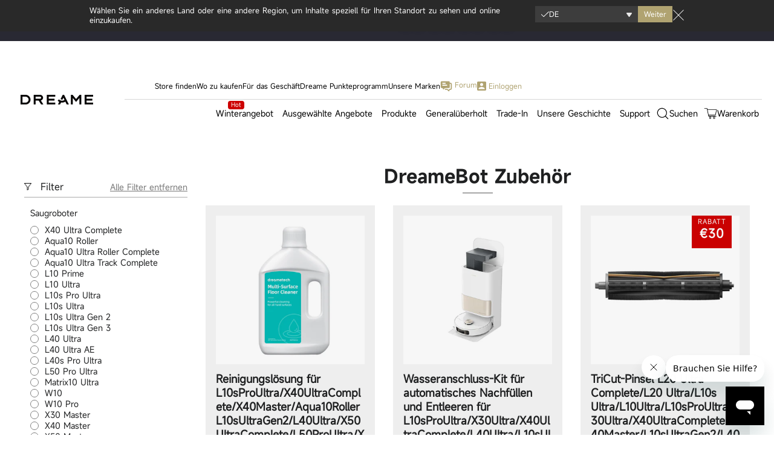

--- FILE ---
content_type: text/css
request_url: https://de.dreametech.com/cdn/shop/t/275/assets/timber.scss.css?v=118264721030571573751767951513
body_size: 42585
content:
@font-face{font-family:Roboto-Regular;font-display:swap;src:url(https://cdn.shopifycdn.net/s/files/1/0302/5276/1220/files/Roboto-Regular.ttf?v=1648111015)}@font-face{font-family:Roboto-Light;font-display:swap;src:url(https://cdn.shopifycdn.net/s/files/1/0302/5276/1220/files/Roboto-Light.ttf?v=1648111015)}@font-face{font-family:AlibabaPuHuiTiM;font-display:swap;src:url(https://cdn.shopifycdn.net/s/files/1/0302/5276/1220/files/Alibaba-PuHuiTi-Medium.otf?v=1648111919)}@font-face{font-family:AlibabaPuHuiTiB;font-display:swap;src:url(https://cdn.shopifycdn.net/s/files/1/0302/5276/1220/files/Alibaba-PuHuiTi-Bold.otf?v=1648111919)}@font-face{font-family:AlibabaPuHuiTiR;font-display:swap;src:url(https://cdn.shopifycdn.net/s/files/1/0302/5276/1220/files/Alibaba-PuHuiTi-Regular.otf?v=1648111919)}@font-face{font-family:YuGothB;font-display:swap;src:url(https://cdn.shopify.com/s/files/1/0553/0950/0595/files/YuGothB.ttc?v=1659080710)}@font-face{font-family:YuGothM;font-display:swap;src:url(https://cdn.shopify.com/s/files/1/0553/0950/0595/files/YuGothM.ttc?v=1659080850)}@font-face{font-family:GmarketSansTTFBold;font-display:swap;src:url(https://cdn.shopifycdn.net/s/files/1/0553/0950/0595/files/GmarketSansTTFBold.ttf?v=1665631986)}@font-face{font-family:GmarketSansTTFLight;font-display:swap;src:url(https://cdn.shopifycdn.net/s/files/1/0553/0950/0595/files/GmarketSansTTFLight.ttf?v=1665631986)}@font-face{font-family:GmarketSansTTFMedium;font-display:swap;src:url(https://cdn.shopifycdn.net/s/files/1/0553/0950/0595/files/GmarketSansTTFMedium.ttf?v=1665631986)}ul,li{margin:0}@-webkit-keyframes spin{0%{-webkit-transform:rotate(0deg);-moz-transform:rotate(0deg);-ms-transform:rotate(0deg);-o-transform:rotate(0deg);transform:rotate(0)}to{-webkit-transform:rotate(360deg);-moz-transform:rotate(360deg);-ms-transform:rotate(360deg);-o-transform:rotate(360deg);transform:rotate(360deg)}}@-moz-keyframes spin{0%{-webkit-transform:rotate(0deg);-moz-transform:rotate(0deg);-ms-transform:rotate(0deg);-o-transform:rotate(0deg);transform:rotate(0)}to{-webkit-transform:rotate(360deg);-moz-transform:rotate(360deg);-ms-transform:rotate(360deg);-o-transform:rotate(360deg);transform:rotate(360deg)}}@-ms-keyframes spin{0%{-webkit-transform:rotate(0deg);-moz-transform:rotate(0deg);-ms-transform:rotate(0deg);-o-transform:rotate(0deg);transform:rotate(0)}to{-webkit-transform:rotate(360deg);-moz-transform:rotate(360deg);-ms-transform:rotate(360deg);-o-transform:rotate(360deg);transform:rotate(360deg)}}@keyframes spin{0%{-webkit-transform:rotate(0deg);-moz-transform:rotate(0deg);-ms-transform:rotate(0deg);-o-transform:rotate(0deg);transform:rotate(0)}to{-webkit-transform:rotate(360deg);-moz-transform:rotate(360deg);-ms-transform:rotate(360deg);-o-transform:rotate(360deg);transform:rotate(360deg)}}@-webkit-keyframes fadeIn{0%,35%{opacity:0}to{opacity:1}}@-moz-keyframes fadeIn{0%,35%{opacity:0}to{opacity:1}}@-ms-keyframes fadeIn{0%,35%{opacity:0}to{opacity:1}}@keyframes fadeIn{0%,35%{opacity:0}to{opacity:1}}@-webkit-keyframes heroContentIn{0%,35%{opacity:0;-webkit-transform:translateY(8px);-moz-transform:translateY(8px);-ms-transform:translateY(8px);-o-transform:translateY(8px);transform:translateY(8px)}60%{opacity:1}to{-webkit-transform:translateY(0);-moz-transform:translateY(0);-ms-transform:translateY(0);-o-transform:translateY(0);transform:translateY(0)}}@-moz-keyframes heroContentIn{0%,35%{opacity:0;-webkit-transform:translateY(8px);-moz-transform:translateY(8px);-ms-transform:translateY(8px);-o-transform:translateY(8px);transform:translateY(8px)}60%{opacity:1}to{-webkit-transform:translateY(0);-moz-transform:translateY(0);-ms-transform:translateY(0);-o-transform:translateY(0);transform:translateY(0)}}@-ms-keyframes heroContentIn{0%,35%{opacity:0;-webkit-transform:translateY(8px);-moz-transform:translateY(8px);-ms-transform:translateY(8px);-o-transform:translateY(8px);transform:translateY(8px)}60%{opacity:1}to{-webkit-transform:translateY(0);-moz-transform:translateY(0);-ms-transform:translateY(0);-o-transform:translateY(0);transform:translateY(0)}}@keyframes heroContentIn{0%,35%{opacity:0;-webkit-transform:translateY(8px);-moz-transform:translateY(8px);-ms-transform:translateY(8px);-o-transform:translateY(8px);transform:translateY(8px)}60%{opacity:1}to{-webkit-transform:translateY(0);-moz-transform:translateY(0);-ms-transform:translateY(0);-o-transform:translateY(0);transform:translateY(0)}}@font-face{font-family:Roboto;font-weight:400;font-style:normal;src:url(//de.dreametech.com/cdn/fonts/roboto/roboto_n4.2019d890f07b1852f56ce63ba45b2db45d852cba.woff2) format("woff2"),url(//de.dreametech.com/cdn/fonts/roboto/roboto_n4.238690e0007583582327135619c5f7971652fa9d.woff) format("woff")}@font-face{font-family:Roboto;font-weight:400;font-style:normal;src:url(//de.dreametech.com/cdn/fonts/roboto/roboto_n4.2019d890f07b1852f56ce63ba45b2db45d852cba.woff2) format("woff2"),url(//de.dreametech.com/cdn/fonts/roboto/roboto_n4.238690e0007583582327135619c5f7971652fa9d.woff) format("woff")}@font-face{font-family:Roboto;font-weight:400;font-style:normal;src:url(//de.dreametech.com/cdn/fonts/roboto/roboto_n4.2019d890f07b1852f56ce63ba45b2db45d852cba.woff2) format("woff2"),url(//de.dreametech.com/cdn/fonts/roboto/roboto_n4.238690e0007583582327135619c5f7971652fa9d.woff) format("woff")}@font-face{font-family:Roboto;font-weight:700;font-style:normal;src:url(//de.dreametech.com/cdn/fonts/roboto/roboto_n7.f38007a10afbbde8976c4056bfe890710d51dec2.woff2) format("woff2"),url(//de.dreametech.com/cdn/fonts/roboto/roboto_n7.94bfdd3e80c7be00e128703d245c207769d763f9.woff) format("woff")}@font-face{font-family:Roboto;font-weight:400;font-style:italic;src:url(//de.dreametech.com/cdn/fonts/roboto/roboto_i4.57ce898ccda22ee84f49e6b57ae302250655e2d4.woff2) format("woff2"),url(//de.dreametech.com/cdn/fonts/roboto/roboto_i4.b21f3bd061cbcb83b824ae8c7671a82587b264bf.woff) format("woff")}@font-face{font-family:Roboto;font-weight:700;font-style:italic;src:url(//de.dreametech.com/cdn/fonts/roboto/roboto_i7.7ccaf9410746f2c53340607c42c43f90a9005937.woff2) format("woff2"),url(//de.dreametech.com/cdn/fonts/roboto/roboto_i7.49ec21cdd7148292bffea74c62c0df6e93551516.woff) format("woff")}@font-face{font-family:Roboto;font-weight:700;font-style:normal;src:url(//de.dreametech.com/cdn/fonts/roboto/roboto_n7.f38007a10afbbde8976c4056bfe890710d51dec2.woff2) format("woff2"),url(//de.dreametech.com/cdn/fonts/roboto/roboto_n7.94bfdd3e80c7be00e128703d245c207769d763f9.woff) format("woff")}@font-face{font-family:icons;src:url(//de.dreametech.com/cdn/shop/t/275/assets/icons.eot?v=112981532348062652561767951003);src:url(//de.dreametech.com/cdn/shop/t/275/assets/icons.eot?v=112981532348062652561767951003#iefix) format("embedded-opentype"),url(//de.dreametech.com/cdn/shop/t/275/assets/icons.woff?v=24089382976848351381767951004) format("woff"),url(//de.dreametech.com/cdn/shop/t/275/assets/icons.ttf?v=177851439206450752971767951004) format("truetype"),url(//de.dreametech.com/cdn/shop/t/275/assets/icons.svg?v=182753167674510223691767951003#timber-icons) format("svg");font-weight:400;font-style:normal}*,input,:before,:after{-webkit-box-sizing:border-box;-moz-box-sizing:border-box;box-sizing:border-box}html,body{padding:0;margin:0}article,aside,details,figcaption,figure,footer,header,hgroup,main,nav,section,summary{display:block}audio,canvas,progress,video{display:inline-block;vertical-align:baseline}input[type=number]::-webkit-inner-spin-button,input[type=number]::-webkit-outer-spin-button{height:auto}input[type=search]::-webkit-search-cancel-button,input[type=search]::-webkit-search-decoration{-webkit-appearance:none}[hidden]{display:none}html,body{background-color:#fff}.wrapper{max-width:1260px;margin:0 auto;padding:0 20px}@media screen and (min-width: 591px){.wrapper{padding:0 40px}}.wrapper-1480{max-width:1480px;margin:0 auto;padding:0 40px}.gap_width{max-width:1920px;margin:0 auto;padding:0 40px}@media screen and (min-width: 591px){.gap_width{padding:0 60px}}.big-wrapper{max-width:1580px;margin:0 auto;padding:0 20px}@media screen and (min-width: 591px){.big-wrapper{padding:0 40px}}.large-wrapper{max-width:1680px;margin:0 auto;padding:0 20px}@media screen and (min-width: 591px){.large-wrapper{padding:0 40px}}.main-content{padding-top:45px;display:block}@media screen and (min-width: 591px){body:not(.template-index,.template-product) .main-content{padding-bottom:40px}}.template-index .main-content{padding-top:0}hr{clear:both;border-top:solid #555555;border-width:1px 0 0;margin:40px 0;height:0}hr.hr--clear{border-top-color:transparent}body,input,textarea,button,select{font-size:16px;line-height:1.6;font-family:MiSans-Regular;color:#1f2021;font-weight:400;font-style:normal;-webkit-font-smoothing:antialiased;-webkit-text-size-adjust:100%;text-rendering:optimizeLegibility}h1,.h1,h2,.h2,h3,.h3,h4,.h4,h5,.h5,h6,.h6{display:block;font-family:MiSans-Semibold;font-weight:400;font-style:normal;margin:0 0 .2em;line-height:1.4;text-rendering:optimizeLegibility}h1:not(.hero__title),.h1:not(.hero__title),h2:not(.hero__title),.h2:not(.hero__title),h3:not(.hero__title),.h3:not(.hero__title),h4:not(.hero__title),.h4:not(.hero__title),h5:not(.hero__title),.h5:not(.hero__title),h6:not(.hero__title),.h6:not(.hero__title){color:#1f2021}h1 a,.h1 a,h2 a,.h2 a,h3 a,.h3 a,h4 a,.h4 a,h5 a,.h5 a,h6 a,.h6 a{text-decoration:none;font-weight:inherit}h1,.h1{font-size:2.25em}h2,.h2{font-size:1.75em}h3,.h3{font-size:1.375em}h4,.h4{font-size:1.25em}h5,.h5{font-size:1em}h6,.h6{font-size:.875em}p{margin:0 0 20px;text-rendering:optimizeLegibility}p img{margin:0}em{font-style:italic}b,strong{font-weight:700}small{font-size:.9em}sup,sub{position:relative;font-size:60%;vertical-align:baseline}sup{top:-.5em}sub{bottom:-.5em}blockquote{font-size:1.125em;line-height:1.45;margin:0;padding:20px 40px 40px}blockquote p{margin-bottom:0}blockquote p+cite{margin-top:20px}blockquote cite{display:block;font-size:.75em}blockquote cite:before{content:"\2014  "}code,pre{background-color:#faf7f5;font-family:Consolas,monospace;font-size:1em;border:0 none;padding:0 2px;color:#51ab62}pre{overflow:auto;padding:20px;margin:0 0 40px}ul,ol{margin:0 0 0 20px;padding:0;text-rendering:optimizeLegibility}ol ol{list-style:lower-alpha}ol{list-style:decimal}ul ul,ul ol,ol ol,ol ul{margin:4px 0 5px 20px}li{margin-bottom:.25em}ul.square{list-style:square outside}ul.disc{list-style:disc outside}ol.alpha{list-style:lower-alpha outside}.no-bullets{list-style:none outside;margin-left:0}.inline-list{margin-left:0}.inline-list li{display:inline-block;margin-bottom:0}table{width:100%;border-collapse:collapse;border-spacing:0}.table-wrap--order{background-color:#f6f6f6;padding:1rem}th{font-weight:700}th,td{text-align:left;padding:20px;border:1px solid #555555}.grid:after,.grid--rev:after,.grid--full:after,.grid-uniform:after{content:"";display:table;clear:both}.grid__item.clear{clear:both}.grid,.grid--rev,.grid--full,.grid-uniform{list-style:none;padding:0;margin:0 0 0 -15px}@media screen and (min-width: 591px){.grid,.grid--rev,.grid--full,.grid-uniform{margin-left:-30px}}.grid__item{-webkit-box-sizing:border-box;-moz-box-sizing:border-box;box-sizing:border-box;float:left;min-height:1px;padding-left:15px;vertical-align:top;width:100%}@media screen and (min-width: 591px){.grid__item{padding-left:30px}}.grid--small{margin-left:-10px}.grid--small .grid__item{padding-left:10px}.grid--rev{direction:rtl;text-align:left}.grid--rev>.grid__item{direction:ltr;text-align:left;float:right}.grid--full{margin-left:0}.grid--full>.grid__item{padding-left:0}.one-whole{width:100%}.one-half{width:50%}.one-third{width:33.333%}.two-thirds{width:66.666%}.one-quarter{width:25%}.two-quarters{width:50%}.three-quarters{width:75%}.one-fifth{width:20%}.two-fifths{width:40%}.three-fifths{width:60%}.four-fifths{width:80%}.one-sixth{width:16.666%}.two-sixths{width:33.333%}.three-sixths{width:50%}.four-sixths{width:66.666%}.five-sixths{width:83.333%}.one-eighth{width:12.5%}.two-eighths{width:25%}.three-eighths{width:37.5%}.four-eighths{width:50%}.five-eighths{width:62.5%}.six-eighths{width:75%}.seven-eighths{width:87.5%}.one-tenth{width:10%}.two-tenths{width:20%}.three-tenths{width:30%}.four-tenths{width:40%}.five-tenths{width:50%}.six-tenths{width:60%}.seven-tenths{width:70%}.eight-tenths{width:80%}.nine-tenths{width:90%}.one-twelfth{width:8.333%}.two-twelfths{width:16.666%}.three-twelfths{width:25%}.four-twelfths{width:33.333%}.five-twelfths{width:41.666%}.six-twelfths{width:50%}.seven-twelfths{width:58.333%}.eight-twelfths{width:66.666%}.nine-twelfths{width:75%}.ten-twelfths{width:83.333%}.eleven-twelfths{width:91.666%}.show{display:block!important}.hide{display:none!important}.text-left{text-align:left!important}.text-right{text-align:right!important}.text-center{text-align:center!important}.left{float:left!important}.right{float:right!important}@media only screen and (max-width: 590px){.small--one-whole{width:100%}.small--one-half{width:50%}.small--one-third{width:33.333%}.small--two-thirds{width:66.666%}.small--one-quarter{width:25%}.small--two-quarters{width:50%}.small--three-quarters{width:75%}.small--one-fifth{width:20%}.small--two-fifths{width:40%}.small--three-fifths{width:60%}.small--four-fifths{width:80%}.small--one-sixth{width:16.666%}.small--two-sixths{width:33.333%}.small--three-sixths{width:50%}.small--four-sixths{width:66.666%}.small--five-sixths{width:83.333%}.small--one-eighth{width:12.5%}.small--two-eighths{width:25%}.small--three-eighths{width:37.5%}.small--four-eighths{width:50%}.small--five-eighths{width:62.5%}.small--six-eighths{width:75%}.small--seven-eighths{width:87.5%}.small--one-tenth{width:10%}.small--two-tenths{width:20%}.small--three-tenths{width:30%}.small--four-tenths{width:40%}.small--five-tenths{width:50%}.small--six-tenths{width:60%}.small--seven-tenths{width:70%}.small--eight-tenths{width:80%}.small--nine-tenths{width:90%}.small--one-twelfth{width:8.333%}.small--two-twelfths{width:16.666%}.small--three-twelfths{width:25%}.small--four-twelfths{width:33.333%}.small--five-twelfths{width:41.666%}.small--six-twelfths{width:50%}.small--seven-twelfths{width:58.333%}.small--eight-twelfths{width:66.666%}.small--nine-twelfths{width:75%}.small--ten-twelfths{width:83.333%}.small--eleven-twelfths{width:91.666%}.small--show{display:block!important}.small--hide{display:none!important}.small--text-left{text-align:left!important}.small--text-right{text-align:right!important}.small--text-center{text-align:center!important}.small--left{float:left!important}.small--right{float:right!important}.grid-uniform .small--one-half:nth-child(odd),.grid-uniform .small--one-third:nth-child(3n+1),.grid-uniform .small--one-quarter:nth-child(4n+1),.grid-uniform .small--one-fifth:nth-child(5n+1),.grid-uniform .small--one-sixth:nth-child(6n+1),.grid-uniform .small--two-sixths:nth-child(3n+1),.grid-uniform .small--three-sixths:nth-child(odd),.grid-uniform .small--two-eighths:nth-child(4n+1),.grid-uniform .small--four-eighths:nth-child(odd),.grid-uniform .small--five-tenths:nth-child(odd),.grid-uniform .small--one-twelfth:nth-child(12n+1),.grid-uniform .small--two-twelfths:nth-child(6n+1),.grid-uniform .small--three-twelfths:nth-child(4n+1),.grid-uniform .small--four-twelfths:nth-child(3n+1),.grid-uniform .small--six-twelfths:nth-child(odd){clear:both}}@media only screen and (min-width: 591px) and (max-width: 820px){.medium--one-whole{width:100%}.medium--one-half{width:50%}.medium--one-third{width:33.333%}.medium--two-thirds{width:66.666%}.medium--one-quarter{width:25%}.medium--two-quarters{width:50%}.medium--three-quarters{width:75%}.medium--one-fifth{width:20%}.medium--two-fifths{width:40%}.medium--three-fifths{width:60%}.medium--four-fifths{width:80%}.medium--one-sixth{width:16.666%}.medium--two-sixths{width:33.333%}.medium--three-sixths{width:50%}.medium--four-sixths{width:66.666%}.medium--five-sixths{width:83.333%}.medium--one-eighth{width:12.5%}.medium--two-eighths{width:25%}.medium--three-eighths{width:37.5%}.medium--four-eighths{width:50%}.medium--five-eighths{width:62.5%}.medium--six-eighths{width:75%}.medium--seven-eighths{width:87.5%}.medium--one-tenth{width:10%}.medium--two-tenths{width:20%}.medium--three-tenths{width:30%}.medium--four-tenths{width:40%}.medium--five-tenths{width:50%}.medium--six-tenths{width:60%}.medium--seven-tenths{width:70%}.medium--eight-tenths{width:80%}.medium--nine-tenths{width:90%}.medium--one-twelfth{width:8.333%}.medium--two-twelfths{width:16.666%}.medium--three-twelfths{width:25%}.medium--four-twelfths{width:33.333%}.medium--five-twelfths{width:41.666%}.medium--six-twelfths{width:50%}.medium--seven-twelfths{width:58.333%}.medium--eight-twelfths{width:66.666%}.medium--nine-twelfths{width:75%}.medium--ten-twelfths{width:83.333%}.medium--eleven-twelfths{width:91.666%}.medium--show{display:block!important}.medium--hide{display:none!important}.medium--text-left{text-align:left!important}.medium--text-right{text-align:right!important}.medium--text-center{text-align:center!important}.medium--left{float:left!important}.medium--right{float:right!important}.grid-uniform .medium--one-half:nth-child(odd),.grid-uniform .medium--one-third:nth-child(3n+1),.grid-uniform .medium--one-quarter:nth-child(4n+1),.grid-uniform .medium--one-fifth:nth-child(5n+1),.grid-uniform .medium--one-sixth:nth-child(6n+1),.grid-uniform .medium--two-sixths:nth-child(3n+1),.grid-uniform .medium--three-sixths:nth-child(odd),.grid-uniform .medium--two-eighths:nth-child(4n+1),.grid-uniform .medium--four-eighths:nth-child(odd),.grid-uniform .medium--five-tenths:nth-child(odd),.grid-uniform .medium--one-twelfth:nth-child(12n+1),.grid-uniform .medium--two-twelfths:nth-child(6n+1),.grid-uniform .medium--three-twelfths:nth-child(4n+1),.grid-uniform .medium--four-twelfths:nth-child(3n+1),.grid-uniform .medium--six-twelfths:nth-child(odd){clear:both}}@media only screen and (max-width: 820px){.medium-down--one-whole{width:100%}.medium-down--one-half{width:50%}.medium-down--one-third{width:33.333%}.medium-down--two-thirds{width:66.666%}.medium-down--one-quarter{width:25%}.medium-down--two-quarters{width:50%}.medium-down--three-quarters{width:75%}.medium-down--one-fifth{width:20%}.medium-down--two-fifths{width:40%}.medium-down--three-fifths{width:60%}.medium-down--four-fifths{width:80%}.medium-down--one-sixth{width:16.666%}.medium-down--two-sixths{width:33.333%}.medium-down--three-sixths{width:50%}.medium-down--four-sixths{width:66.666%}.medium-down--five-sixths{width:83.333%}.medium-down--one-eighth{width:12.5%}.medium-down--two-eighths{width:25%}.medium-down--three-eighths{width:37.5%}.medium-down--four-eighths{width:50%}.medium-down--five-eighths{width:62.5%}.medium-down--six-eighths{width:75%}.medium-down--seven-eighths{width:87.5%}.medium-down--one-tenth{width:10%}.medium-down--two-tenths{width:20%}.medium-down--three-tenths{width:30%}.medium-down--four-tenths{width:40%}.medium-down--five-tenths{width:50%}.medium-down--six-tenths{width:60%}.medium-down--seven-tenths{width:70%}.medium-down--eight-tenths{width:80%}.medium-down--nine-tenths{width:90%}.medium-down--one-twelfth{width:8.333%}.medium-down--two-twelfths{width:16.666%}.medium-down--three-twelfths{width:25%}.medium-down--four-twelfths{width:33.333%}.medium-down--five-twelfths{width:41.666%}.medium-down--six-twelfths{width:50%}.medium-down--seven-twelfths{width:58.333%}.medium-down--eight-twelfths{width:66.666%}.medium-down--nine-twelfths{width:75%}.medium-down--ten-twelfths{width:83.333%}.medium-down--eleven-twelfths{width:91.666%}.medium-down--show{display:block!important}.medium-down--hide{display:none!important}.medium-down--text-left{text-align:left!important}.medium-down--text-right{text-align:right!important}.medium-down--text-center{text-align:center!important}.medium-down--left{float:left!important}.medium-down--right{float:right!important}.grid-uniform .medium-down--one-half:nth-child(odd),.grid-uniform .medium-down--one-third:nth-child(3n+1),.grid-uniform .medium-down--one-quarter:nth-child(4n+1),.grid-uniform .medium-down--one-fifth:nth-child(5n+1),.grid-uniform .medium-down--one-sixth:nth-child(6n+1),.grid-uniform .medium-down--two-sixths:nth-child(3n+1),.grid-uniform .medium-down--three-sixths:nth-child(odd),.grid-uniform .medium-down--two-eighths:nth-child(4n+1),.grid-uniform .medium-down--four-eighths:nth-child(odd),.grid-uniform .medium-down--five-tenths:nth-child(odd),.grid-uniform .medium-down--one-twelfth:nth-child(12n+1),.grid-uniform .medium-down--two-twelfths:nth-child(6n+1),.grid-uniform .medium-down--three-twelfths:nth-child(4n+1),.grid-uniform .medium-down--four-twelfths:nth-child(3n+1),.grid-uniform .medium-down--six-twelfths:nth-child(odd){clear:both}}@media only screen and (min-width: 821px){.large--one-whole{width:100%}.large--one-half{width:50%}.large--one-third{width:33.333%}.large--two-thirds{width:66.666%}.large--one-quarter{width:25%}.large--two-quarters{width:50%}.large--three-quarters{width:75%}.large--one-fifth{width:20%}.large--two-fifths{width:40%}.large--three-fifths{width:60%}.large--four-fifths{width:80%}.large--one-sixth{width:16.666%}.large--two-sixths{width:33.333%}.large--three-sixths{width:50%}.large--four-sixths{width:66.666%}.large--five-sixths{width:83.333%}.large--one-eighth{width:12.5%}.large--two-eighths{width:25%}.large--three-eighths{width:37.5%}.large--four-eighths{width:50%}.large--five-eighths{width:62.5%}.large--six-eighths{width:75%}.large--seven-eighths{width:87.5%}.large--one-tenth{width:10%}.large--two-tenths{width:20%}.large--three-tenths{width:30%}.large--four-tenths{width:40%}.large--five-tenths{width:50%}.large--six-tenths{width:60%}.large--seven-tenths{width:70%}.large--eight-tenths{width:80%}.large--nine-tenths{width:90%}.large--one-twelfth{width:8.333%}.large--two-twelfths{width:16.666%}.large--three-twelfths{width:25%}.large--four-twelfths{width:33.333%}.large--five-twelfths{width:41.666%}.large--six-twelfths{width:50%}.large--seven-twelfths{width:58.333%}.large--eight-twelfths{width:66.666%}.large--nine-twelfths{width:75%}.large--ten-twelfths{width:83.333%}.large--eleven-twelfths{width:91.666%}.large--show{display:block!important}.large--hide{display:none!important}.large--text-left{text-align:left!important}.large--text-right{text-align:right!important}.large--text-center{text-align:center!important}.large--left{float:left!important}.large--right{float:right!important}.grid-uniform .large--one-half:nth-child(odd),.grid-uniform .large--one-third:nth-child(3n+1),.grid-uniform .large--one-quarter:nth-child(4n+1),.grid-uniform .large--one-fifth:nth-child(5n+1),.grid-uniform .large--one-sixth:nth-child(6n+1),.grid-uniform .large--two-sixths:nth-child(3n+1),.grid-uniform .large--three-sixths:nth-child(odd),.grid-uniform .large--two-eighths:nth-child(4n+1),.grid-uniform .large--four-eighths:nth-child(odd),.grid-uniform .large--five-tenths:nth-child(odd),.grid-uniform .large--one-twelfth:nth-child(12n+1),.grid-uniform .large--two-twelfths:nth-child(6n+1),.grid-uniform .large--three-twelfths:nth-child(4n+1),.grid-uniform .large--four-twelfths:nth-child(3n+1),.grid-uniform .large--six-twelfths:nth-child(odd){clear:both}}@media only screen and (min-width: 1261px){.xlarge--one-whole{width:100%}.xlarge--one-half{width:50%}.xlarge--one-third{width:33.333%}.xlarge--two-thirds{width:66.666%}.xlarge--one-quarter{width:25%}.xlarge--two-quarters{width:50%}.xlarge--three-quarters{width:75%}.xlarge--one-fifth{width:20%}.xlarge--two-fifths{width:40%}.xlarge--three-fifths{width:60%}.xlarge--four-fifths{width:80%}.xlarge--one-sixth{width:16.666%}.xlarge--two-sixths{width:33.333%}.xlarge--three-sixths{width:50%}.xlarge--four-sixths{width:66.666%}.xlarge--five-sixths{width:83.333%}.xlarge--one-eighth{width:12.5%}.xlarge--two-eighths{width:25%}.xlarge--three-eighths{width:37.5%}.xlarge--four-eighths{width:50%}.xlarge--five-eighths{width:62.5%}.xlarge--six-eighths{width:75%}.xlarge--seven-eighths{width:87.5%}.xlarge--one-tenth{width:10%}.xlarge--two-tenths{width:20%}.xlarge--three-tenths{width:30%}.xlarge--four-tenths{width:40%}.xlarge--five-tenths{width:50%}.xlarge--six-tenths{width:60%}.xlarge--seven-tenths{width:70%}.xlarge--eight-tenths{width:80%}.xlarge--nine-tenths{width:90%}.xlarge--one-twelfth{width:8.333%}.xlarge--two-twelfths{width:16.666%}.xlarge--three-twelfths{width:25%}.xlarge--four-twelfths{width:33.333%}.xlarge--five-twelfths{width:41.666%}.xlarge--six-twelfths{width:50%}.xlarge--seven-twelfths{width:58.333%}.xlarge--eight-twelfths{width:66.666%}.xlarge--nine-twelfths{width:75%}.xlarge--ten-twelfths{width:83.333%}.xlarge--eleven-twelfths{width:91.666%}.xlarge--show{display:block!important}.xlarge--hide{display:none!important}.xlarge--text-left{text-align:left!important}.xlarge--text-right{text-align:right!important}.xlarge--text-center{text-align:center!important}.xlarge--left{float:left!important}.xlarge--right{float:right!important}.grid-uniform .xlarge--one-half:nth-child(odd),.grid-uniform .xlarge--one-third:nth-child(3n+1),.grid-uniform .xlarge--one-quarter:nth-child(4n+1),.grid-uniform .xlarge--one-fifth:nth-child(5n+1),.grid-uniform .xlarge--one-sixth:nth-child(6n+1),.grid-uniform .xlarge--two-sixths:nth-child(3n+1),.grid-uniform .xlarge--three-sixths:nth-child(odd),.grid-uniform .xlarge--two-eighths:nth-child(4n+1),.grid-uniform .xlarge--four-eighths:nth-child(odd),.grid-uniform .xlarge--five-tenths:nth-child(odd),.grid-uniform .xlarge--one-twelfth:nth-child(12n+1),.grid-uniform .xlarge--two-twelfths:nth-child(6n+1),.grid-uniform .xlarge--three-twelfths:nth-child(4n+1),.grid-uniform .xlarge--four-twelfths:nth-child(3n+1),.grid-uniform .xlarge--six-twelfths:nth-child(odd){clear:both}}[class*=push--]{position:relative}.push--one-whole{left:100%}.push--one-half{left:50%}.push--one-third{left:33.333%}.push--two-thirds{left:66.666%}.push--one-quarter{left:25%}.push--two-quarters{left:50%}.push--three-quarters{left:75%}.push--one-fifth{left:20%}.push--two-fifths{left:40%}.push--three-fifths{left:60%}.push--four-fifths{left:80%}.push--one-sixth{left:16.666%}.push--two-sixths{left:33.333%}.push--three-sixths{left:50%}.push--four-sixths{left:66.666%}.push--five-sixths{left:83.333%}.push--one-eighth{left:12.5%}.push--two-eighths{left:25%}.push--three-eighths{left:37.5%}.push--four-eighths{left:50%}.push--five-eighths{left:62.5%}.push--six-eighths{left:75%}.push--seven-eighths{left:87.5%}.push--one-tenth{left:10%}.push--two-tenths{left:20%}.push--three-tenths{left:30%}.push--four-tenths{left:40%}.push--five-tenths{left:50%}.push--six-tenths{left:60%}.push--seven-tenths{left:70%}.push--eight-tenths{left:80%}.push--nine-tenths{left:90%}.push--one-twelfth{left:8.333%}.push--two-twelfths{left:16.666%}.push--three-twelfths{left:25%}.push--four-twelfths{left:33.333%}.push--five-twelfths{left:41.666%}.push--six-twelfths{left:50%}.push--seven-twelfths{left:58.333%}.push--eight-twelfths{left:66.666%}.push--nine-twelfths{left:75%}.push--ten-twelfths{left:83.333%}.push--eleven-twelfths{left:91.666%}@media only screen and (min-width: 591px) and (max-width: 820px){.push--medium--one-whole{left:100%}.push--medium--one-half{left:50%}.push--medium--one-third{left:33.333%}.push--medium--two-thirds{left:66.666%}.push--medium--one-quarter{left:25%}.push--medium--two-quarters{left:50%}.push--medium--three-quarters{left:75%}.push--medium--one-fifth{left:20%}.push--medium--two-fifths{left:40%}.push--medium--three-fifths{left:60%}.push--medium--four-fifths{left:80%}.push--medium--one-sixth{left:16.666%}.push--medium--two-sixths{left:33.333%}.push--medium--three-sixths{left:50%}.push--medium--four-sixths{left:66.666%}.push--medium--five-sixths{left:83.333%}.push--medium--one-eighth{left:12.5%}.push--medium--two-eighths{left:25%}.push--medium--three-eighths{left:37.5%}.push--medium--four-eighths{left:50%}.push--medium--five-eighths{left:62.5%}.push--medium--six-eighths{left:75%}.push--medium--seven-eighths{left:87.5%}.push--medium--one-tenth{left:10%}.push--medium--two-tenths{left:20%}.push--medium--three-tenths{left:30%}.push--medium--four-tenths{left:40%}.push--medium--five-tenths{left:50%}.push--medium--six-tenths{left:60%}.push--medium--seven-tenths{left:70%}.push--medium--eight-tenths{left:80%}.push--medium--nine-tenths{left:90%}.push--medium--one-twelfth{left:8.333%}.push--medium--two-twelfths{left:16.666%}.push--medium--three-twelfths{left:25%}.push--medium--four-twelfths{left:33.333%}.push--medium--five-twelfths{left:41.666%}.push--medium--six-twelfths{left:50%}.push--medium--seven-twelfths{left:58.333%}.push--medium--eight-twelfths{left:66.666%}.push--medium--nine-twelfths{left:75%}.push--medium--ten-twelfths{left:83.333%}.push--medium--eleven-twelfths{left:91.666%}}@media only screen and (max-width: 820px){.push--medium-down--one-whole{left:100%}.push--medium-down--one-half{left:50%}.push--medium-down--one-third{left:33.333%}.push--medium-down--two-thirds{left:66.666%}.push--medium-down--one-quarter{left:25%}.push--medium-down--two-quarters{left:50%}.push--medium-down--three-quarters{left:75%}.push--medium-down--one-fifth{left:20%}.push--medium-down--two-fifths{left:40%}.push--medium-down--three-fifths{left:60%}.push--medium-down--four-fifths{left:80%}.push--medium-down--one-sixth{left:16.666%}.push--medium-down--two-sixths{left:33.333%}.push--medium-down--three-sixths{left:50%}.push--medium-down--four-sixths{left:66.666%}.push--medium-down--five-sixths{left:83.333%}.push--medium-down--one-eighth{left:12.5%}.push--medium-down--two-eighths{left:25%}.push--medium-down--three-eighths{left:37.5%}.push--medium-down--four-eighths{left:50%}.push--medium-down--five-eighths{left:62.5%}.push--medium-down--six-eighths{left:75%}.push--medium-down--seven-eighths{left:87.5%}.push--medium-down--one-tenth{left:10%}.push--medium-down--two-tenths{left:20%}.push--medium-down--three-tenths{left:30%}.push--medium-down--four-tenths{left:40%}.push--medium-down--five-tenths{left:50%}.push--medium-down--six-tenths{left:60%}.push--medium-down--seven-tenths{left:70%}.push--medium-down--eight-tenths{left:80%}.push--medium-down--nine-tenths{left:90%}.push--medium-down--one-twelfth{left:8.333%}.push--medium-down--two-twelfths{left:16.666%}.push--medium-down--three-twelfths{left:25%}.push--medium-down--four-twelfths{left:33.333%}.push--medium-down--five-twelfths{left:41.666%}.push--medium-down--six-twelfths{left:50%}.push--medium-down--seven-twelfths{left:58.333%}.push--medium-down--eight-twelfths{left:66.666%}.push--medium-down--nine-twelfths{left:75%}.push--medium-down--ten-twelfths{left:83.333%}.push--medium-down--eleven-twelfths{left:91.666%}}@media only screen and (min-width: 821px){.push--large--one-whole{left:100%}.push--large--one-half{left:50%}.push--large--one-third{left:33.333%}.push--large--two-thirds{left:66.666%}.push--large--one-quarter{left:25%}.push--large--two-quarters{left:50%}.push--large--three-quarters{left:75%}.push--large--one-fifth{left:20%}.push--large--two-fifths{left:40%}.push--large--three-fifths{left:60%}.push--large--four-fifths{left:80%}.push--large--one-sixth{left:16.666%}.push--large--two-sixths{left:33.333%}.push--large--three-sixths{left:50%}.push--large--four-sixths{left:66.666%}.push--large--five-sixths{left:83.333%}.push--large--one-eighth{left:12.5%}.push--large--two-eighths{left:25%}.push--large--three-eighths{left:37.5%}.push--large--four-eighths{left:50%}.push--large--five-eighths{left:62.5%}.push--large--six-eighths{left:75%}.push--large--seven-eighths{left:87.5%}.push--large--one-tenth{left:10%}.push--large--two-tenths{left:20%}.push--large--three-tenths{left:30%}.push--large--four-tenths{left:40%}.push--large--five-tenths{left:50%}.push--large--six-tenths{left:60%}.push--large--seven-tenths{left:70%}.push--large--eight-tenths{left:80%}.push--large--nine-tenths{left:90%}.push--large--one-twelfth{left:8.333%}.push--large--two-twelfths{left:16.666%}.push--large--three-twelfths{left:25%}.push--large--four-twelfths{left:33.333%}.push--large--five-twelfths{left:41.666%}.push--large--six-twelfths{left:50%}.push--large--seven-twelfths{left:58.333%}.push--large--eight-twelfths{left:66.666%}.push--large--nine-twelfths{left:75%}.push--large--ten-twelfths{left:83.333%}.push--large--eleven-twelfths{left:91.666%}}.clearfix{*zoom: 1}.clearfix:after{content:"";display:table;clear:both}.visually-hidden{clip:rect(0 0 0 0);clip:rect(0,0,0,0);overflow:hidden;position:absolute;height:1px;width:1px}.media,.media-flex{overflow:hidden;_overflow:visible;zoom:1}.media-img{float:left;margin-right:40px}.media-img-right{float:right;margin-left:40px}.media-img img,.media-img-right img{display:block}.fade-in{opacity:0;transition:opacity .25s ease-out}.fade-in.lazyloaded{opacity:1}.no-js .fade-in{clip:rect(0 0 0 0);clip:rect(0,0,0,0);overflow:hidden;position:absolute;height:1px;width:1px}a,.text-link{color:#0065b3;text-decoration:none;background:transparent}a:hover,.text-link:hover{color:#1f2021}a[href^=tel]{color:inherit}button{overflow:visible}button[disabled],html input[disabled]{cursor:default}.btn,.btn--secondary,.rte .btn--secondary,.shopify-payment-button .shopify-payment-button__button--unbranded,.rte .btn,.rte .shopify-payment-button .shopify-payment-button__button--unbranded,.shopify-payment-button .rte .shopify-payment-button__button--unbranded{display:inline-block;padding:8px 10px;margin:0;width:auto;line-height:1.42;font-weight:700;text-decoration:none;text-align:center;vertical-align:middle;white-space:normal;cursor:pointer;border:1px solid transparent;-webkit-user-select:none;-moz-user-select:none;-ms-user-select:none;-o-user-select:none;user-select:none;-webkit-appearance:none;-moz-appearance:none;border-radius:0;background-color:#1f2021;color:#fff;-webkit-transition:background-color .4s ease-out;-moz-transition:background-color .4s ease-out;-ms-transition:background-color .4s ease-out;-o-transition:background-color .4s ease-out;transition:background-color .4s ease-out}.btn:hover,.btn--secondary:hover,.shopify-payment-button .shopify-payment-button__button--unbranded:hover,.rte .btn:hover,.rte .btn--secondary:hover,.rte .shopify-payment-button .shopify-payment-button__button--unbranded:hover,.shopify-payment-button .rte .shopify-payment-button__button--unbranded:hover{-webkit-transition:background-color .15s ease-out;-moz-transition:background-color .15s ease-out;-ms-transition:background-color .15s ease-out;-o-transition:background-color .15s ease-out;transition:background-color .15s ease-out;background-color:#3d3f41;color:#fff}.btn:active,.btn--secondary:active,.shopify-payment-button .shopify-payment-button__button--unbranded:active,.rte .btn:active,.rte .btn--secondary:active,.rte .shopify-payment-button .shopify-payment-button__button--unbranded:active,.shopify-payment-button .rte .shopify-payment-button__button--unbranded:active{-webkit-transition:background-color .15s ease-out;-moz-transition:background-color .15s ease-out;-ms-transition:background-color .15s ease-out;-o-transition:background-color .15s ease-out;transition:background-color .15s ease-out;background-color:#5a5d60;color:#fff}.btn[disabled],[disabled].btn--secondary,.shopify-payment-button [disabled].shopify-payment-button__button--unbranded,.btn.disabled,.disabled.btn--secondary,.shopify-payment-button .disabled.shopify-payment-button__button--unbranded,.rte .btn[disabled],.rte [disabled].btn--secondary,.rte .shopify-payment-button [disabled].shopify-payment-button__button--unbranded,.shopify-payment-button .rte [disabled].shopify-payment-button__button--unbranded,.rte .btn.disabled,.rte .disabled.btn--secondary,.rte .shopify-payment-button .disabled.shopify-payment-button__button--unbranded,.shopify-payment-button .rte .disabled.shopify-payment-button__button--unbranded{cursor:default;color:#717171;background-color:#f6f6f6}.btn--secondary,.rte .btn--secondary{background-color:#0065b3}.btn--secondary:hover,.rte .btn--secondary:hover,.btn--secondary:active,.rte .btn--secondary:active{background-color:#0082e6;color:#fff}.btn--secondary-accent{background-color:#fff;border:1px solid #1f2021;color:#1f2021}.btn--secondary-accent:hover,.btn--secondary-accent:focus{background-color:#fff;border:1px solid #3d3f41;color:#3d3f41}.btn--secondary-accent:active{background-color:#fff;border:1px solid #5a5d60;color:#5a5d60}.btn--secondary-accent[disabled],.btn--secondary-accent.disabled{cursor:default;color:#717171;background-color:#f6f6f6;border:none}.btn--secondary-accent[disabled]:hover,.btn--secondary-accent.disabled:hover{opacity:1}.btn--small{padding:4px 5px;font-size:.75em}.btn--large{padding:12px 15px;font-size:1em}.btn--full{width:100%}.text-link{display:inline;border:0 none;background:none;padding:0;margin:0}img{border:0 none}svg:not(:root){overflow:hidden}img,iframe{max-width:100%}.video-wrapper{position:relative;overflow:hidden;max-width:100%;padding-bottom:56.25%;height:0;height:auto}.video-wrapper iframe{position:absolute;top:0;left:0;width:100%;height:100%}.table-wrap{max-width:100%;overflow:auto;-webkit-overflow-scrolling:touch}form{margin:0}.form-vertical{margin-bottom:20px}@media screen and (max-width: 820px){input,textarea{font-size:16px}}button,input,textarea{-webkit-appearance:none;-moz-appearance:none}button{background:none;border:none;display:inline-block;cursor:pointer}fieldset{border:1px solid #555555;padding:20px}legend{border:0;padding:0}button,input[type=submit]{cursor:pointer}input,textarea,select{border:1px solid #555555;max-width:100%;padding:8px 10px;border-radius:0}input[disabled],input.disabled,textarea[disabled],textarea.disabled,select[disabled],select.disabled{cursor:default;background-color:#f6f6f6;border-color:#b6b6b6}input.input-full,textarea.input-full,select.input-full{width:100%}textarea{min-height:100px}input[type=checkbox],input[type=radio]{margin:0 10px 0 0;padding:0;width:auto}input[type=checkbox]{-webkit-appearance:checkbox;-moz-appearance:checkbox}input[type=radio]{-webkit-appearance:radio;-moz-appearance:radio}input[type=image]{padding-left:0;padding-right:0}select{-webkit-appearance:none;-moz-appearance:none;appearance:none;background-position:right center;background-image:url(//de.dreametech.com/cdn/shop/t/275/assets/ico-select.svg?v=149310959344144414401767951238);background-repeat:no-repeat;background-position:right 10px center;background-color:transparent;padding-right:28px;text-indent:.01px;text-overflow:"";cursor:pointer}optgroup{font-weight:700}option{color:#000;background-color:#fff}select::-ms-expand{display:none}.hidden-label{clip:rect(0 0 0 0);clip:rect(0,0,0,0);overflow:hidden;position:absolute;height:1px;width:1px}label[for]{cursor:pointer}.form-vertical input,.form-vertical select,.form-vertical textarea{display:block;margin-bottom:10px}.form-vertical input[type=checkbox],.form-vertical input[type=radio],.form-vertical .btn,.form-vertical .btn--secondary,.form-vertical .shopify-payment-button .shopify-payment-button__button--unbranded,.shopify-payment-button .form-vertical .shopify-payment-button__button--unbranded{display:inline-block}input.error,textarea.error{border-color:#d02e2e;background-color:#fff6f6;color:#d02e2e}label.error{color:#d02e2e}.input-group{position:relative;display:table;border-collapse:separate}.input-group .input-group-field:first-child,.input-group .input-group-btn:first-child,.input-group .input-group-btn:first-child>.btn,.input-group .input-group-btn:first-child>.btn--secondary,.input-group .shopify-payment-button .input-group-btn:first-child>.shopify-payment-button__button--unbranded,.shopify-payment-button .input-group .input-group-btn:first-child>.shopify-payment-button__button--unbranded,.input-group input[type=hidden]:first-child+.input-group-field,.input-group input[type=hidden]:first-child+.input-group-btn>.btn,.input-group input[type=hidden]:first-child+.input-group-btn>.btn--secondary,.input-group .shopify-payment-button input[type=hidden]:first-child+.input-group-btn>.shopify-payment-button__button--unbranded,.shopify-payment-button .input-group input[type=hidden]:first-child+.input-group-btn>.shopify-payment-button__button--unbranded{border-radius:0}.input-group .input-group-field:last-child,.input-group .input-group-btn:last-child>.btn,.input-group .input-group-btn:last-child>.btn--secondary,.input-group .shopify-payment-button .input-group-btn:last-child>.shopify-payment-button__button--unbranded,.shopify-payment-button .input-group .input-group-btn:last-child>.shopify-payment-button__button--unbranded{border-radius:0}.input-group input::-moz-focus-inner{border:0;padding:0;margin-top:-1px;margin-bottom:-1px}.input-group-field,.input-group-btn{display:table-cell;vertical-align:middle;margin:0}.input-group .btn,.input-group .btn--secondary,.input-group .shopify-payment-button .shopify-payment-button__button--unbranded,.shopify-payment-button .input-group .shopify-payment-button__button--unbranded,.input-group .input-group-field{height:37px}.input-group .input-group-field{width:100%}.input-group-btn{position:relative;white-space:nowrap;width:1%;padding:0}.selector-wrapper label{margin-right:10px}.selector-wrapper+.selector-wrapper{margin-top:20px}@font-face{font-family:icons;src:url(//de.dreametech.com/cdn/shop/t/275/assets/icons.eot?v=112981532348062652561767951003);src:url(//de.dreametech.com/cdn/shop/t/275/assets/icons.eot?v=112981532348062652561767951003#iefix) format("embedded-opentype"),url(//de.dreametech.com/cdn/shop/t/275/assets/icons.woff?v=24089382976848351381767951004) format("woff"),url(//de.dreametech.com/cdn/shop/t/275/assets/icons.ttf?v=177851439206450752971767951004) format("truetype"),url(//de.dreametech.com/cdn/shop/t/275/assets/icons.svg?v=182753167674510223691767951003#timber-icons) format("svg");font-weight:400;font-style:normal}.icon-fallback-text .icon{display:none}.supports-fontface .icon-fallback-text .icon{display:inline-block}.supports-fontface .icon-fallback-text .fallback-text{clip:rect(0 0 0 0);clip:rect(0,0,0,0);overflow:hidden;position:absolute;height:1px;width:1px}.icon:before{display:none}.supports-fontface .icon:before{display:inline;font-family:icons;text-decoration:none;speak:none;font-style:normal;font-weight:400;font-variant:normal;text-transform:none;line-height:1;-webkit-font-smoothing:antialiased;-moz-osx-font-smoothing:grayscale}.icon-arrow-down:before{content:"\e904"}.icon-arrow-left:before{content:"\e900"}.icon-arrow-right:before{content:"\e901"}.icon-cart:before{content:"\e600"}.icon-customer:before{content:"\e605"}.icon-facebook:before{content:"\e609"}.icon-fancy:before{content:"F"}.icon-google_plus:before{content:"\e90a"}.icon-hamburger:before{content:"\e601"}.icon-instagram:before{content:"\e907"}.icon-minus:before{content:"\e602"}.icon-pause:before{content:"\e902"}.icon-pin:before{content:"\e90d"}.icon-pinterest:before{content:"\e608"}.icon-play:before{content:"\e904"}.icon-plus:before{content:"\e603"}.icon-rss:before{content:"r"}.icon-saletag:before{content:"\e906"}.icon-search:before{content:"s"}.icon-snapchat:before{content:"\e90b"}.icon-slide-prev:before{content:"\e903"}.icon-slide-next:before{content:"\e905"}.icon-tumblr:before{content:"t"}.icon-twitter:before{content:"T"}.icon-vimeo:before{content:"v"}.icon-x:before{content:"\e604"}.icon-youtube:before{content:"y"}.payment-icons{-webkit-user-select:none;-moz-user-select:none;-ms-user-select:none;-o-user-select:none;user-select:none;cursor:default;margin-bottom:0}.payment-icons li{margin:0 0 10px 10px;cursor:default}.payment-icons .fallback-text{text-transform:capitalize}.payment-icons .icon{width:38px;height:24px}.social-icons .icon{padding-right:4px}.social-icons .icon-google_plus{font-size:.8em}.drawer{display:none;position:fixed;overflow-y:auto;overflow-x:hidden;-webkit-overflow-scrolling:touch;top:0;bottom:0;padding:0;max-width:95%;z-index:10;color:#000;background-color:#fff;box-shadow:0 3px 3px 1px #ddd;-webkit-transition:all .35s cubic-bezier(.46,.01,.32,1);-moz-transition:all .35s cubic-bezier(.46,.01,.32,1);-ms-transition:all .35s cubic-bezier(.46,.01,.32,1);-o-transition:all .35s cubic-bezier(.46,.01,.32,1);transition:all .35s cubic-bezier(.46,.01,.32,1)}.drawer a,.drawer a:hover{color:#000}.drawer input[type=text],.drawer input[type=email],.drawer input[type=number],.drawer textarea{border-color:#1f2021}.drawer .btn--secondary{background-color:#0065b3;color:#fff}.drawer--left{width:100%;left:-100%}@media screen and (min-width: 591px){.drawer--left{width:100%;max-width:100%;left:-400px}}.js-drawer-open-left .drawer--left{display:block;-webkit-transform:translateX(100%);-moz-transform:translateX(100%);-ms-transform:translateX(100%);-o-transform:translateX(100%);transform:translate(100%)}@media screen and (min-width: 591px){.js-drawer-open-left .drawer--left{-webkit-transform:translateX(400px);-moz-transform:translateX(400px);-ms-transform:translateX(400px);-o-transform:translateX(400px);transform:translate(400px)}}.drawer--right{width:100%;right:-100%}@media screen and (min-width: 591px){.drawer--right{width:400px;right:-400px}}.js-drawer-open-right .drawer--right{display:block;-webkit-transform:translateX(-100%);-moz-transform:translateX(-100%);-ms-transform:translateX(-100%);-o-transform:translateX(-100%);transform:translate(-100%)}@media screen and (min-width: 591px){.js-drawer-open-right .drawer--right{-webkit-transform:translateX(-400px);-moz-transform:translateX(-400px);-ms-transform:translateX(-400px);-o-transform:translateX(-400px);transform:translate(-400px)}}.drawer__header{display:table;height:80px;width:100%;margin-bottom:20px}.drawer__title,.drawer__close{display:table-cell;vertical-align:middle}.drawer__title{width:100%}.drawer__close{width:1%;text-align:center}.drawer__close-button{position:relative;right:-20px;height:100%;padding:0 20px;color:inherit}.drawer__close-button:active{background-color:#f2f2f2}.drawer__close--left{text-align:left}.drawer__close--left .drawer__close-button{right:auto;left:-20px}.supports-csstransforms .drawer--is-loading .drawer__cart{min-height:100px}.supports-csstransforms .drawer--is-loading .drawer__cart:after{content:"";display:block;width:24px;height:24px;position:absolute;left:50%;top:80px;margin-left:-12px;border-radius:50%;border:3px solid #1f2021;border-top-color:transparent;-webkit-animation:spin 1s infinite linear;-moz-animation:spin 1s infinite linear;-o-animation:spin 1s infinite linear;animation:spin 1s infinite linear}.ajaxcart__row>.grid,.ajaxcart__row>.grid--rev,.ajaxcart__row>.grid--full{margin-left:-20px}.ajaxcart__row>.grid>.grid__item,.ajaxcart__row>.grid--rev>.grid__item,.ajaxcart__row>.grid--full>.grid__item{padding-left:20px}.ajaxcart__product{position:relative;max-height:500px}.ajaxcart__product .ajaxcart__qty .icon-plus:before,.ajaxcart__product .ajaxcart__qty .icon-minus:before{width:12px;height:12px;vertical-align:baseline}.ajaxcart__product.is-removed{max-height:0;overflow:hidden;visibility:hidden;-webkit-backface-visibility:hidden;-moz-backface-visibility:hidden;-ms-backface-visibility:hidden;-o-backface-visibility:hidden;backface-visibility:hidden;-webkit-transition:all .45s cubic-bezier(.57,.06,.05,.95);-moz-transition:all .45s cubic-bezier(.57,.06,.05,.95);-ms-transition:all .45s cubic-bezier(.57,.06,.05,.95);-o-transition:all .45s cubic-bezier(.57,.06,.05,.95);transition:all .45s cubic-bezier(.57,.06,.05,.95)}.ajaxcart__row{padding-bottom:20px;margin-bottom:20px;border-bottom:1px solid #cccccc}@media screen and (min-width: 591px){.ajaxcart__row{padding-bottom:40px;margin-bottom:40px}}.ajaxcart__product-image{display:block;overflow:hidden;padding-top:3px}.ajaxcart__product-image img{display:block;margin:0 auto;max-width:100%}.ajaxcart__product-name,.ajaxcart__product-meta{display:block}.ajaxcart__product-name--wrapper{margin-bottom:10px}.ajaxcart__product-name+.ajaxcart__product-meta{padding-top:3px}.ajaxcart__discount{padding-top:3px}.js-qty,.ajaxcart__qty{position:relative;margin-bottom:1em;max-width:100px;min-width:75px;overflow:visible}.js-qty input[type=text],.ajaxcart__qty input[type=text]{display:block;background:none;text-align:center;width:100%;padding:5px 25px;margin:0}.js-qty__adjust,.ajaxcart__qty-adjust{cursor:pointer;position:absolute;display:block;top:0;bottom:0;border:0 none;padding:0 8px;background:none;text-align:center;overflow:hidden;-webkit-user-select:none;-moz-user-select:none;-ms-user-select:none;-o-user-select:none;user-select:none;-webkit-backface-visibility:hidden;-moz-backface-visibility:hidden;-ms-backface-visibility:hidden;-o-backface-visibility:hidden;backface-visibility:hidden;-webkit-transition:all .2s ease-out;-moz-transition:all .2s ease-out;-ms-transition:all .2s ease-out;-o-transition:all .2s ease-out;transition:all .2s ease-out}.js-qty__adjust .icon,.ajaxcart__qty-adjust .icon{font-size:8px;vertical-align:middle}.js-qty__adjust:hover,.ajaxcart__qty-adjust:hover{background-color:#1f2021}.js-qty__adjust:active,.ajaxcart__qty-adjust:active{background-color:#060607}.js-qty__adjust--plus,.ajaxcart__qty--plus{right:0;border-left:1px solid #1f2021}.js-qty__adjust--minus,.ajaxcart__qty--minus{left:0;border-right:1px solid #1f2021}.ajaxcart__qty{margin:0}.is-loading .ajaxcart__qty{opacity:.5;-webkit-transition:none;-moz-transition:none;-ms-transition:none;-o-transition:none;transition:none}.ajaxcart__qty-num[type=text]{border-color:#1f2021;color:#000}.ajaxcart__qty-adjust{color:#000;z-index:1}.ajaxcart__qty-adjust:hover{background-color:#1f2021;color:#fff}.ajaxcart__qty-adjust:active{background-color:#060607;color:#fff}.ajaxcart__qty--plus,.ajaxcart__qty--minus{border-color:#1f2021}.site-footer{padding-bottom:40px}@media screen and (max-width: 590px){.site-footer .grid__item{padding-bottom:5px}}.site-footer a{color:#1f2021}.site-footer a:active{color:#000}.site-footer a:hover{text-decoration:underline}@media screen and (min-width: 591px){.site-footer__linklist{margin-bottom:20px}}.site-footer__payment-icons{margin-left:-10px}.note,.errors{border-radius:0;padding:6px 12px;margin-bottom:20px;border:1px solid transparent;font-size:.9em;text-align:left}.note ul,.note ol,.errors ul,.errors ol{margin-top:0;margin-bottom:0}.note li:last-child,.errors li:last-child{margin-bottom:0}.note p,.errors p{margin-bottom:0}.note{border-color:#555}.errors ul{list-style:disc outside;margin-left:20px}.form-success{color:#56ad6a;background-color:#ecfef0;border-color:#56ad6a}.form-success a{color:#56ad6a;text-decoration:underline}.form-success a:hover{text-decoration:none}.form-error,.errors{color:#d02e2e;background-color:#fff6f6;border-color:#d02e2e}.form-error a,.errors a{color:#d02e2e;text-decoration:underline}.form-error a:hover,.errors a:hover{text-decoration:none}.pagination{font-family:MiSans-Regular;font-weight:400;font-style:normal;letter-spacing:.1em;text-transform:uppercase;margin:0;padding:80px 0 0;text-align:center;font-size:.875em}.pagination>span{display:inline-block;line-height:1}.pagination a{display:block}.pagination a,.pagination .page.current{padding:8px}.pagination .page.current{color:#0065b3}.pagination .next,.pagination .prev{font-family:arial,helvetica,sans-serif}.rte{margin-bottom:20px}.rte:after{content:"";display:table;clear:both}.rte p,.rte ul,.rte ol,.rte table{margin-bottom:25px}.rte ul ul{margin-bottom:0}.rte a{text-decoration:none}.rte .text-link{border-bottom:1px solid #0065b3}.rte .text-link:hover,.rte .text-link:focus{border-bottom:1px solid #1f2021}.rte h1,.rte .h1,.rte h4,.rte .h4,.rte h5,.rte .h5,.rte h6,.rte .h6{margin-top:2em;margin-bottom:2em}.rte h2,.rte .h2,.rte h3,.rte .h3{margin-top:2.5em;margin-bottom:2em}.rte h1:first-child,.rte .h1:first-child,.rte h2:first-child,.rte .h2:first-child,.rte h3:first-child,.rte .h3:first-child,.rte h4:first-child,.rte .h4:first-child,.rte h5:first-child,.rte .h5:first-child,.rte h6:first-child,.rte .h6:first-child{margin-top:0}.rte h1 a,.rte .h1 a,.rte h2 a,.rte .h2 a,.rte h3 a,.rte .h3 a,.rte h4 a,.rte .h4 a,.rte h5 a,.rte .h5 a,.rte h6 a,.rte .h6 a{text-decoration:none}.rte>div{margin-bottom:20px}.rte li{margin-bottom:0}.rte>p:last-child{margin-bottom:0}.rte table{table-layout:fixed}.text-center .rte ul,.text-center .rte ol,.text-center.rte ul,.text-center.rte ol{list-style-position:inside;margin-left:0}.rte--nomargin{margin-bottom:0}.rte--indented-images img:not([style]),.rte--indented-images img[style="float: none;"]{max-width:100%}@media screen and (min-width: 820px){.rte--indented-images img:not([style]),.rte--indented-images img[style="float: none;"]{max-width:120%;margin-left:-10%}}.rte--indented-images img:not([style]).rte__no-indent,.rte--indented-images img[style="float: none;"].rte__no-indent{margin:0 auto}.rte--indented-images img[style="float: right;"]{margin:0 -10% 20px 20px}.rte--indented-images img[style="float: left;"]{margin:0 20px 20px -10%}@media screen and (min-width: 821px){.rte blockquote{width:120%;margin-left:-10%;padding-left:0;padding-right:0}.rte blockquote p{margin-bottom:0}}.site-header{background-color:#fff}.site-header .grid--table{display:table;table-layout:fixed;width:100%}.site-header .grid--table>.grid__item{float:none;display:table-cell;vertical-align:middle}.header-wrapper--transparent .site-header{background-color:transparent}.site-header__logo{text-align:center;margin:0 auto}.site-header__logo-image{display:block;margin:0 auto}.header-wrapper--transparent .site-header__logo-image,.site-header__logo-image--transparent{display:none}.header-wrapper--transparent .site-header__logo-image--transparent{display:block}.site-header__logo-link{display:block;padding:0px .75rem}.site-header__logo-link,.site-header__logo-link:hover{color:#1f2021;margin:0;text-decoration:none}.announcement-bar{display:block;text-align:center;position:relative;text-decoration:none}.announcement-bar__message p{margin-bottom:0}.announcement-bar__message strong{text-decoration:underline}.announcement-bar__message{display:block;font-weight:400;padding:10px 40px;margin:0}.search-bar{max-width:100%}.search-bar--page{max-width:300px;margin:0 auto}.search-bar--modal{max-width:300px;margin:20% auto 0}.search-bar--header{max-width:300px;background-color:#f6f6f6}.search-bar--drawer{margin-bottom:20px}.section-header{margin-bottom:30px}.section-header .section-header__title{letter-spacing:0}@media screen and (min-width: 591px){.section-header{margin-bottom:50px}}.section-header--404{margin-bottom:0;padding:80px 0}@media screen and (min-width: 821px){.section-header{display:table;table-layout:fixed;width:100%}.section-header__title{margin-bottom:16px}.section-header__left{display:table-cell;vertical-align:middle;margin-bottom:0}.section-header__left h1,.section-header__left .h1,.section-header__left h2,.section-header__left .h2,.section-header__left h3,.section-header__left .h3,.section-header__left h4,.section-header__left .h4{margin-bottom:0}}.site-nav,.site-nav--mobile{cursor:default;margin:0 0 0 -20px}.site-nav__item{position:relative;display:inline-block!important;margin:0;flex-shrink:0}.site-nav__item svg{width:22px;height:22px}.site-nav__item li{display:block}.site-nav--mobile{margin-left:-10px}.site-nav--mobile.text-right{margin:0 -10px 0 0}.mfp-bg{background-color:#fff!important}.site-nav__link{display:inline-block;text-decoration:none;padding:12px 10px;white-space:nowrap}.site-nav__link .icon-arrow-down{position:relative;top:-2px;padding-left:10px;font-size:10px}.site-nav__dropdown-link .icon-arrow-down{position:absolute;top:50%;right:20px;font-size:10px;-webkit-transform:translateY(-50%) rotate(-90deg);-moz-transform:translateY(-50%) rotate(-90deg);-ms-transform:translateY(-50%) rotate(-90deg);-o-transform:translateY(-50%) rotate(-90deg);transform:translateY(-50%) rotate(-90deg)}.site-nav__dropdown-grandchild .site-nav__dropdown-link{white-space:normal}.site-nav__link--icon{padding-left:10px;padding-right:10px}.site-nav__item.account-info .site-nav__link--icon{padding:0}.site-nav--mobile .site-nav__link{display:inline-block}.site-nav--mobile .icon{font-size:1.875em}.site-nav--has-image-dropdown .site-nav__dropdown{width:100%}.site-nav__dropdown{opacity:0;display:block;position:absolute;left:0;margin:0;z-index:7;pointer-events:none}.site-nav__dropdown a{background-color:#fff;text-align:left}.site-nav__dropdown a:hover,.site-nav__dropdown a:active{background-color:#e6e6e6}.site-nav__dropdown.nav-outside{left:auto;right:0}.site-nav__dropdown-grandchild{position:absolute;top:-10px;left:100%;width:100%;margin:0;z-index:7;opacity:0;pointer-events:none}.site-nav__dropdown-grandchild a{background-color:#fff}.site-nav__dropdown-grandchild a:hover,.site-nav__dropdown-grandchild a:active{background-color:#e6e6e6}.site-nav__dropdown-grandchild ul{background-color:#fff;padding:13.33333px 0;margin:0 0 0 2px}.site-nav__dropdown-grandchild.nav-outside{left:-100%}.mobile-nav{margin:-20px -20px 0}.mobile-nav li{margin-bottom:0;list-style:none}.mobile-nav__search{padding:20px}.mobile-nav__item{position:relative;display:block}.mobile-nav>.mobile-nav__item{background-color:#fff}.mobile-nav__item:after{display:none;content:"";position:absolute;bottom:0;left:20px;right:20px;border-bottom:1px solid #1f2021}.mobile-nav>.mobile-nav__item:last-child:after{display:none}.mobile-nav__item a{display:block;font-size:16px}.mobile-nav__subsublist .mobile-nav__item a{padding-left:45px;font-size:14px}.mobile-nav__item a,.mobile-nav__toggle button{color:#000;padding:15px 20px;text-decoration:none}.mobile-nav__item a:active,.mobile-nav__item a:focus,.mobile-nav__toggle button:active,.mobile-nav__toggle button:focus{color:#000;background-color:#f2f2f2}.mobile-nav__item--secondary a{font-size:16px;color:#404040;line-height:1.2;padding-top:10px;padding-bottom:10px}.mobile-nav__item--secondary:after{display:none}.mobile-nav__spacer{height:0;padding:5px}.mobile-nav__has-sublist{display:table;width:100%;position:relative}.mobile-nav__has-sublist:before{content:"";position:absolute;width:calc(100% - 40px);height:1px;background:#e9e9e9;bottom:0;left:20px}.mobile-nav__has-sublist .mobile-nav__link{display:table-cell;vertical-align:middle;width:100%}.mobile-nav__toggle{display:table-cell;vertical-align:middle;width:1%}.mobile-nav__toggle-open{display:block}.mobile-nav--expanded .mobile-nav__toggle-open,.mobile-nav__toggle-close{display:none}.mobile-nav--expanded .mobile-nav__toggle-close{display:block}.mobile-nav__sublist{margin:20px 20px 0;display:none}.mobile-nav__sublist .swiper-wrapper{padding:0 20px}.mobile-nav__sublist .mobile-nav__item:after{top:0;bottom:auto}.mobile-nav__sublist .mobile-nav__link{padding-left:27px;font-weight:400}.mobile-nav__sublist .snd_swiper-button{z-index:2;margin:0;height:auto;border:1px solid #d7d7d7;display:flex;align-items:center;justify-content:center;border-radius:50%;width:30px;height:30px;background:#fffc}.mobile-nav__sublist .swiper-button-prev{left:0}.mobile-nav__sublist .swiper-button-next{right:0}.mobile-nav__sublist .collection-box>ul{display:grid;gap:20px;margin:20px 0;grid-template-columns:1fr}.mobile-nav__sublist .collection-box>ul a{padding:0}@media screen and (min-width: 821px){.site-nav__link--icon .icon{font-size:1.375em}}.cart-link{position:relative}.cart-link__bubble{display:none}.cart-link__bubble--visible{display:block;position:absolute;top:12px;right:5px;width:10px;height:10px;background-color:#0065b3;border-radius:50%}@media screen and (max-width: 820px){.cart-link__bubble--visible{top:22px;right:2px}}.cart__header-labels{font-family:MiSans-Regular;font-weight:400;font-style:normal;letter-spacing:.1em;text-transform:uppercase}.cart__row{position:relative;margin-bottom:40px}.cart__row:first-child{border-bottom:1px solid #555555;padding-bottom:20px}.cart__row .js-qty,.cart__row .ajaxcart__qty{margin:0 auto}.cart__row .btn,.cart__row .btn--secondary,.cart__row .shopify-payment-button .shopify-payment-button__button--unbranded,.shopify-payment-button .cart__row .shopify-payment-button__button--unbranded{margin-bottom:20px}@media screen and (min-width: 591px){.update-cart-box+.cart__checkout{margin-top:20px}}.cart__row--last{border-top:1px solid #555555;padding-top:20px}.cart__row--table{display:table;table-layout:fixed;width:100%}.cart__row--table .grid__item{display:table-cell;vertical-align:middle}.cart__row--table-with-discount .grid__item{vertical-align:top}@media screen and (min-width: 821px){.cart__row--table-large{display:table;table-layout:fixed;width:100%}.cart__row--table-large .grid__item{display:table-cell;vertical-align:middle}}.cart-remove-link{color:#0065b3}.cart__image{display:block}.cart__image img{width:100%;display:block}@media screen and (max-width: 820px){.cart__pricing{margin-top:40px}}.cart__product-name{margin-bottom:0}@media screen and (min-width: 820px){.cart__product-name{width:90%}}.cart__product-qty{text-align:center;margin:0 auto;max-width:80px}.cart__note-container{vertical-align:top!important}.cart__note{margin-bottom:20px}.cart__subtotal-container{margin-top:25px}@media screen and (min-width: 821px){.cart__subtotal-container{margin:0}}.cart__discounts{display:flex;justify-content:center;margin-bottom:20px}@media screen and (min-width: 821px){.cart__discounts{justify-content:flex-end}}.cart__product-meta{margin-bottom:0}.additional_checkout_buttons{margin-left:-10px}.additional_checkout_buttons>*:not(script){padding:15px 0 0 15px;vertical-align:top;line-height:1}@media screen and (max-width: 590px){.additional_checkout_buttons>*:not(script){padding:15px 0 0 5px}}.additional_checkout_buttons>*:not(script):first-child,.additional_checkout_buttons>*:not(script):empty{padding-left:0}.cart--no-cookies .cart--continue-browsing{display:none}.cart--empty-message{padding:0 20px}.cart--no-cookies .cart--empty-message{display:none}.cookie-message{display:none;padding-bottom:25px}.cart--no-cookies .cookie-message{display:block}.product-single__vendor{letter-spacing:.2em;font-size:.75em}.product-single__title{font-size:30px;margin-bottom:15px;font-weight:500;color:#000!important;font-weight:700}@media screen and (max-width: 590px){.product-single__title{font-size:26px!important}}.product-single__title span{font-size:50px;font-weight:600;margin-top:15px}@media screen and (max-width: 590px){.product-single__title span{font-size:30px;text-align:center}}.product-single__description h1,.product-single__description .h1{font-size:1.45em}.product-single__quantity{margin-top:10px}.product-single__add-to-cart{width:100%;margin:0 0 10px;display:block;flex-flow:row wrap;align-items:flex-start}.product-single__add-to-cart.default-product{margin-top:20px}.product-single__form--no-variants{margin-top:15px}.product-single__add-to-cart--full-width{width:100%}.shopify-payment-button .shopify-payment-button__button--unbranded{font-weight:700!important;font-size:16px!important;border:2px solid #1f2021;padding:12px 30px}.btn--add-to-cart{margin:10px 10px 0 0;min-width:155px;flex:auto;border:2px solid #000;color:#000;font-weight:700!important;font-size:16px!important}.btn--add-to-cart:hover{background:var(--website-gold)!important;color:#fff;border-width:2px!important;border-color:var(--website-gold)!important}.btn--add-to-cart.btn,.btn--add-to-cart.btn--secondary,.shopify-payment-button .btn--add-to-cart.shopify-payment-button__button--unbranded{padding:12px 30px}.product-single__add-to-cart--full-width .btn--add-to-cart{flex-basis:100%;margin-right:0}.product-single__description{text-align:left}.product-single__full-details{cursor:pointer;display:inline-block;margin:30px 0}.product-single__variants{display:none}.no-js .product-single__variants{display:block}.product-single__media-flex-wrapper{display:-webkit-flex;display:-ms-flexbox;display:flex;width:100%;position:relative}.product-single__media-flex{position:relative;width:100%;height:100%;-webkit-flex:1;-moz-flex:1;-ms-flex:1;flex:1;-ms-flex-item-align:center;-webkit-align-self:center;align-self:center}.product-single__media-wrapper{margin:0 auto;text-align:left}.product-single__media-wrapper iframe,.product-single__media-wrapper model-viewer,.product-single__media-wrapper .shopify-model-viewer-ui,.product-single__media-wrapper img,.product-single__media-wrapper video,.product-single__media-wrapper .plyr,.product-single__media-wrapper .media-item{position:absolute;top:0;left:0;width:100%;max-width:100%}.product-single__media-wrapper iframe,.product-single__media-wrapper .media-video,.product-single__media-wrapper model-viewer,.product-single__media-wrapper .shopify-model-viewer-ui,.product-single__media-wrapper .media-item,.product-single__media-wrapper .plyr,.product-single__media-wrapper .plyr__video-wrapper{height:100%}shopify-payment-terms{display:block;margin-bottom:40px}@media screen and (min-width: 591px){.product-single__media-wrapper--featured-product{margin-bottom:0}.product-single__media [data-mfp-src]{cursor:zoom-in}.product-single__media--wrapper{margin-bottom:20px}}.product-single__media{color:#1f2021;position:relative}.product-single__media-wrapper--featured-product{margin:0 auto}.product-single__media--video{background-color:#f6f6f6}.product-single__media-group-wrapper a,.product-single__media-group-wrapper img,.product-single__thumbnails a,.product-single__thumbnails img{background-color:#f6f6f6;display:block;margin:0 auto;position:absolute;top:0;left:0;right:0;width:100%}@media screen and (max-width: 590px){.product-single__media-group-wrapper{margin-top:0;margin-left:-20px;margin-right:-20px}.product-single__media-group-wrapper--featured{margin-bottom:55px}}.product-single__hero .grid__item{display:inline-block;float:none}@media screen and (min-width: 821px){.product-single__hero .grid__item+.grid__item{margin-left:-5px}}.product-single__thumbnail-badge{width:30px;height:30px;position:absolute;right:3px;bottom:3px;pointer-events:none}@media screen and (min-width: 1261px){.product-single__thumbnail-badge{width:35px;height:35px}}.product-single__thumbnail-badge .icon{fill:#fff;width:100%;height:100%;vertical-align:baseline}.product-single__thumbnail-badge .icon-3d-badge-full-color-outline,.product-single__thumbnail-badge .icon-video-badge-full-color-outline{stroke:#1f20210d}.product-single__thumbnail-badge .icon-3d-badge-full-color-element,.product-single__thumbnail-badge .icon-video-badge-full-color-element{fill:#1f2021}.visibility-hidden{visibility:hidden}.product-single__prices{margin-bottom:20px}.product-single__price,.product-single__price--compare-at{font-family:MiSans-Regular;font-style:normal;letter-spacing:.1em;text-transform:uppercase;color:#1f2021;font-size:1.125em;font-weight:400}.product-single__price.on-sale,.product-single__price--compare-at.on-sale{color:#d00000}.product-single__price--compare-at{padding-right:5px;display:inline-block;text-decoration:line-through}.product-single__unit{display:none}.price-container--unit-available .product-single__unit{display:block}.product-single__policies{margin:15px 0 25px}.product-single__quantity .js-quantity-selector,.product-single__quantity .js-qty,.product-single__quantity .ajaxcart__qty{display:inline-block}.product-single__quantity-label{margin-right:10px}#shopify-product-reviews .spr-review-content-body,#shopify-product-reviews .spr-review-header-byline,#shopify-product-reviews .spr-form-label{font-size:16px;line-height:1.563}#shopify-product-reviews .spr-form-label{display:block;text-align:left}#shopify-product-reviews .spr-summary-actions-newreview{float:none}#shopify-product-reviews .spr-summary-caption,#shopify-product-reviews .spr-summary-actions{display:block}.product-single__thumbnails img,.product-single__thumbnails a{display:block;position:relative;background-color:transparent}.product-single__thumbnails img{max-height:135px;width:auto;overflow:hidden}.slick-initialized .product-single__media-wrapper{display:block!important}.product-single__media-wrapper{display:inline-block}.slick-initialized .thumbnail-image{display:inline-block!important}.product-single__thumbnail{display:block;border:2px solid transparent}.product-single__thumbnail.active-thumb{border-color:#1f2021}.product-single__view-in-space{background-color:#1f202114;border:none;width:100%;min-height:44px;padding-top:10px;padding-bottom:10px;display:flex;align-items:center;justify-content:center;position:relative;z-index:2;margin:0;font-size:1em;color:#1f2021}.product-single__view-in-space:not(.product-single__view-in-space--multi){visibility:hidden}@media screen and (min-width: 590px){.product-single__view-in-space[data-shopify-xr-hidden]{display:none}}.product-single__view-in-space:hover .product-single__view-in-space-text,.product-single__view-in-space:focus .product-single__view-in-space-text{position:relative}.product-single__view-in-space:hover .product-single__view-in-space-text:after,.product-single__view-in-space:focus .product-single__view-in-space-text:after{content:"";width:100%;display:block;border-bottom:1px solid currentColor;bottom:3px;position:absolute}.product-single__view-in-space .icon{height:16px;width:14px;margin-right:8px;fill:transparent}.product-single__view-in-space .icon .icon-3d-badge-full-color-outline{stroke:none}.product-single__view-in-space .icon .icon-3d-badge-full-color-element{fill:currentColor;opacity:1}.product-single__view-in-space--disabled{display:none}.product-single__media-group.slick-initialized{margin-bottom:0}.product-single__media-group.slick-initialized~.product-single__view-in-space:not([data-shopify-xr-hidden]),.product-single__media-group--single-xr~.product-single__view-in-space:not([data-shopify-xr-hidden]){visibility:visible}.product-single__media-group.slick-initialized .product-single__view-in-space--multi,.product-single__media-group--single-xr .product-single__view-in-space--multi{display:none}.product-feature-item-subtitle{text-align:center;margin-top:15px;line-height:1.4}.product-feature-item-subtitle p{margin-bottom:0}@media screen and (min-width: 591px){.product-single__media-flex-wrapper{margin-bottom:20px}.product-single__media-group--single-xr .product-single__media-flex-wrapper{margin-bottom:0}.product-single__media-group--single-xr~.product-single__thumbnails{margin-top:20px}}.shopify-payment-button{margin:10px 0 0;min-width:155px;flex:auto}.product-single__add-to-cart--full-width .shopify-payment-button{margin-right:0}.shopify-payment-button .shopify-payment-button__button{border-radius:0}.shopify-payment-button .shopify-payment-button__button--unbranded{font-family:MiSans-Regular;font-weight:400;font-style:normal;letter-spacing:.1em;text-transform:uppercase;margin-right:0;width:100%;min-height:44px;font-size:.8125em}.shopify-payment-button .shopify-payment-button__button--unbranded:hover,.shopify-payment-button .shopify-payment-button__button--unbranded:focus{background-color:#3d3f41!important}.shopify-payment-button .shopify-payment-button__button--unbranded:active{background-color:#5a5d60!important}.shopify-payment-button .shopify-payment-button__more-options{font-size:.875em;color:#1f2021;white-space:nowrap;text-decoration:underline;padding:0 15px}.shopify-payment-button .shopify-payment-button__more-options:hover,.shopify-payment-button .shopify-payment-button__more-options:focus{color:#3d3f41}.shopify-payment-button .shopify-payment-button__more-options:active{color:#5a5d60}.product-unit-price{color:#1f2021;display:block}.hero__text-content{display:table-cell;z-index:1}.hero__text-content.horizontal-left{text-align:left}.hero__text-content.vertical-top{vertical-align:top}.hero__text-content.vertical-bottom{vertical-align:bottom}.hero__text-content.horizontal-center{text-align:center}.hero__text-content.horizontal-center .hero__text-content-inner{margin:0 auto}.hero__text-content.horizontal-right{text-align:right}.hero__text-content.horizontal-right .hero__text-content-inner{margin-left:auto}.hero__text-content.vertical-center{vertical-align:middle}.hero__text-content.vertical-center .hero__subtitle{margin-right:0}.hero__text-content.vertical-center .hero__link{display:block}@media only screen and (max-width: 589px){.hero__adapt-text-wrap{display:table}.mb-hero__text-content-outer.mb-vertical-top{vertical-align:top}.hero__text-content.mb-vertical-center,.mb-hero__text-content-outer.mb-vertical-center{vertical-align:middle}.hero__text-content.mb-vertical-center .hero__link,.mb-hero__text-content-outer.mb-vertical-center .hero__link{margin-top:0}.hero__text-content.mb-vertical-center .hero__link .hero__subtitle,.mb-hero__text-content-outer.mb-vertical-center .hero__subtitle{margin-right:0}.hero__text-content.mb-vertical-center .hero__link .hero__link,.mb-hero__text-content-outer.mb-vertical-center .hero__link{display:block}.hero__text-content.mb-vertical-top,.hero__text-content-outer.mb-vertical-top{vertical-align:top}.hero__text-content.mb-vertical-bottom,.mb-hero__text-content-outer.mb-vertical-bottom{vertical-align:bottom}.hero__text-content.mb-horizontal-left,.mb-hero__text-content-outer.mb-horizontal-left{text-align:left}.mb-hero__text-content.mb-horizontal-center,.mb-hero__text-content-outer.mb-horizontal-center{text-align:center}.mb-hero__text-content.mb-horizontal-right,.mb-hero__text-content-outer.mb-horizontal-right{text-align:right}}.feature-row__image-wrapper{position:relative;width:100%;margin:0 auto}.feature-row__image{display:block;margin:0 auto}.feature-row__image-wrapper .feature-row__image{width:100%;position:absolute;top:0}#vacum-info{padding:50px 0 38px}#vacum-info .innner-info{display:flex}#vacum-info .image{margin-bottom:20px}#vacum-info .l-block{text-align:center;margin:0 auto}.index-slideshow-section+.shopify-section{margin-top:0!important}.text-align-center{text-align:center}.text-align-left,.text-align-start{text-align:left}.text-align-right,.text-align-end{text-align:right}.text-align-justify{text-align:justify}.fcp-custom__item-inner.big .text-box{padding-left:50px}.fcp-custom__item-inner{position:relative;overflow:hidden}.fcp-custom__item-inner .image{transition:transform .5s ease}.fcp-custom__item-inner:hover .image{transform:scale(1.02)}.fcp-custom__item-inner .text-box{position:absolute;top:0;left:0;right:0;padding-top:2.86458333vw}.fcp-custom__item-inner .text-box .title{line-height:1;font-size:36px}.fcp-custom__item-inner .text-box .grid-product__price{font-size:20px;color:#000000e6;margin-bottom:5px}.fcp-custom__item-inner .text-box .btn,.fcp-custom__item-inner .text-box .btn--secondary,.fcp-custom__item-inner .text-box .shopify-payment-button .shopify-payment-button__button--unbranded,.shopify-payment-button .fcp-custom__item-inner .text-box .shopify-payment-button__button--unbranded{display:inline-block;border:none;background:0 0;font-size:20px;color:var(--website-gold);cursor:pointer;margin-top:10px;padding:0}.fcp-custom__item-inner .text-box .subtitle{color:#000;font-size:22px;margin-bottom:10px}.title,.grid-product__price-wrap{font-weight:500}.rich-text__heading{font-weight:700}.include-rich-text-section+.shopify-section{margin-top:0!important}.fa-content{position:relative;margin:0 auto;display:-webkit-box;display:-moz-box;display:-ms-flexbox;display:-webkit-flex;display:flex;-webkit-flex-wrap:wrap;-moz-flex-wrap:wrap;-ms-flex-wrap:wrap;flex-wrap:wrap;-webkit-justify-content:center;-moz-justify-content:center;-ms-justify-content:center;justify-content:center;-ms-flex-pack:center;-webkit-align-items:center;-moz-align-items:center;-ms-align-items:center;align-items:center}.fa-content .cell{text-align:center}.fa-content .cell .text{margin-top:10px}.fa-content .cell p{margin-bottom:0}.ftscc-inner{padding:20px;display:flex;align-items:center}.ftscc-inner .ftscci-left{position:relative;text-align:center}.ftscc-inner .ftscci-left .left-cell{display:none;top:0;width:100%;padding:3em;transition:opacity .5s ease}.ftscc-inner .ftscci-left .left-cell.first{position:relative;display:block}.ftscc-inner .ftscci-left .left-cell.active{opacity:1}.ftscc-inner .ftscci-left .left-cell .title{font-size:1.968rem;margin-bottom:.5714em;word-wrap:break-word;font-style:italic;font-weight:700}.ftscc-inner .ftscci-left .left-cell .content{padding:0 20px;font-size:18px;margin-bottom:20px}.ftscc-inner .ftscci-left .left-cell .source{font-size:18px;font-style:italic;font-weight:700}.swiper-pagination{position:relative;margin-top:30px}.swiper-pagination .swiper-pagination-bullet{margin:0 5px}.ftsc-content{margin-bottom:60px;position:relative}.ftsc-content .fts-swiper-pagination{width:100%;bottom:-40px}.ftsc-content .fts-swiper-pagination .swiper-pagination-bullet{background:#bababa;width:120px;border-radius:0;height:8px;margin:0 8px;opacity:.25;cursor:pointer}.ftsc-content .fts-swiper-pagination .swiper-pagination-bullet-active{opacity:1}#vacum-info h4,#vacum-info .h4{font-weight:400;margin-bottom:0;padding-top:0}.slick-dots .mfp-image{position:relative}.product-single__thumbnails .slick-arrow{display:none!important}.header-width{margin-left:20px;margin-right:20px}.product-single .price-container{text-align:left}.product-single .product-single__price{color:#000}.product-single .product-single__price,.product-single .product-single__price--compare-at{font-size:1.5rem;font-weight:600;text-align:left}.product-sec .copy_code{display:flex}.product-sec .copy_code input{height:50px;width:50%;text-align:center;padding:0;font-size:25px;letter-spacing:4px;border-radius:0;font-weight:600;border-color:#000;border-width:2.4px;background-color:#fff}.product-sec .copy_code button{cursor:pointer;width:50%;text-align:center;padding:0;font-weight:600;border-radius:0;border:none;background:#000;color:#fff;line-height:normal}.product-single__shipping{padding:10px 15px 18px 5px;width:100%;background:#efefef;align-items:center;font-size:13px;display:flex;flex-wrap:wrap}.product-single__shipping .item{width:50%;display:flex;align-items:center}.product-single__shipping img{width:30px;margin:15px}.ptc-content{padding:13px 23.5px;display:flex;justify-content:space-between;align-items:center}.ptcc-inner{display:flex;font-size:20px;font-weight:300;margin-left:-15px;align-items:center}.ptcc-inner .item{position:relative;margin:0 15px;cursor:pointer;font-weight:700}.ptcc-inner .item.active{color:var(--website-gold)}.product-single{padding-bottom:60px}.prtext-wrapper{position:absolute;top:0;left:0;width:100%;height:100%;z-index:6}.bg-text-table-wrapper{display:table;width:100%;height:100%}.prtext-wrapper .hero__text-content{opacity:1;padding:40px}.prtext-wrapper .hero__text-content h2,.prtext-wrapper .hero__text-content .h2{margin:0}.prtext-wrapper .hero__text-content .subtitle.bottom p{margin-top:10px;margin-bottom:0}.prtext-wrapper .hero__text-content .subtitle.top p{margin-bottom:10px}.pfc-box{margin:0 auto;display:flex;flex-wrap:wrap}.pfc-box .product-feature-item{text-align:center;padding:0 15px}.pfc-box.two-layout .product-feature-item{flex:0 1 50%;width:50%}.pfc-box.three-layout .product-feature-item{flex:0 1 33.333%;width:33.333%}.pfc-box .pitb-left-box .product-feature-item{flex:0 1 100%!important;width:100%!important}.pfc-box.five-layout .product-feature-item{flex:0 1 20%;width:20%}.pfc-box.align-center{align-items:center}.pfc-box.four-layout .product-feature-item{flex:0 1 25%;width:25%;text-align:center;padding:0 15px}.pfc-box .image{line-height:0;margin:0 auto}.product-feature-item-title{text-align:center;margin-top:-25px;margin-bottom:0;position:relative;z-index:1}.product-feature-item-title sup{padding:5px;border-radius:50%;cursor:help;position:relative}.product-feature-item-title sup .sup-content{opacity:0;pointer-events:none;font-size:12px;font-weight:300;background:#fff;box-shadow:0 0 5px #0000001a;padding:5px;border-radius:5px;bottom:128%;position:absolute;width:200px;transition:all .5s ease}.product-feature-item-title sup:hover .sup-content{opacity:1}.product-feature-container{padding:30px 0 100px}.psc-content{padding-bottom:20px}.product-section-title,.psc-content .section-title{font-size:52px;margin-bottom:57px;font-weight:700;text-align:center}.product-feature-container .section-title{font-size:52px;font-weight:700;text-align:center;margin-bottom:0}.product-feature-content{display:flex;align-items:center;flex-wrap:wrap}.product-feature-row__item{flex:0 1 50%}.product-feature-row__item .title{margin-bottom:20px;font-weight:700}.product-feature-row__item .text-box{max-width:70%;margin-left:10%}.product-feature-row__item .text-box h1,.product-feature-row__item .text-box .h1{font-size:35px;font-weight:700}.product-feature-content+.product-feature-content{margin-top:80px}.header-wrapper--transparent .site-header:hover{background-color:#fff}.site-nav--has-dropdown>a{padding:12px 10px}.site-nav--has-dropdown>a:hover{color:var(--website-gold)!important}.header-wrapper .site-nav--has-dropdown:hover>a:before{background:var(--website-gold)!important;height:2px!important;bottom:0}.site-nav--has-image-dropdown{position:unset}.snd_outer{position:relative}.snd_outer .swiper-button-prev,.snd_outer .swiper-button-next{background-image:none;width:13px;height:28px}.snd_outer .swiper-button-disabled{display:none}.snd_outer .swiper-button-prev{transform:rotate(180deg)}.site-nav__dropdown{border-top:1px solid #C5C5C5;padding:30px 0 20px!important}.snd_inner .site-nav__dropdown-link{padding:0!important}.site-header__logo-link{padding:0}.snd_outer{padding:0 40px}.snd_inner .childlink-title-label{font-size:var(--regular-small-size);white-space:normal;text-align:center}.snd_inner .site-nav__dropdown-link--second-level{text-align:center}.snd_inner .image{max-width:100px;margin:0 auto 5px}.snd_outer svg{width:13px;height:13px}.site-nav__item .icon-chevron-down{display:none;width:14px;height:10px;transition:transform .2s linear}.site-nav__item.nav-hover .icon-chevron-down{transform:rotate(180deg)}.icon-chevron-down path{stroke:currentColor}.snd_inner{display:flex;justify-content:space-between;align-items:center}.snd_inner .swiper-container{flex:1 0 calc(100% - 110px)}.mobile-nav__item .more-btn,.snd_outer_box .more-btn{margin-left:10px;width:150px;height:58px;background:#f7f7f7;font-size:14px;padding:20px 18px;display:flex;justify-content:center;align-items:center;text-transform:uppercase;font-weight:700}.mobile-nav__item .more-btn:hover,.snd_outer_box .more-btn:hover{color:#fff!important;background:var(--website-gold)}.mobile-nav__item .more-btn{width:100%;margin-top:30px;margin-left:0;font-size:14px}.snd_outer_box{display:flex;justify-content:space-between;align-items:center}.snd_outer{flex:1 0 calc(100% - 180px);width:calc(100% - 180px)}.has-image-mobile-nav__item .mobile-nav__link{display:flex;flex-direction:column;justify-content:flex-start;align-items:center;padding-left:0}.has-image-mobile-nav__item .image{width:80px}div .has-image-mobile-nav__item{max-width:100px}.bg-text-wrapper .wrapper{height:100%}.prtext-wrapper .wrapper .hero__text-content{padding-left:0;padding-right:0}.bg-text-wrapper .hero__text-content.horizontal-right .bg-text-wrapper-inner{margin-left:auto}.bg-text-wrapper .hero__text-content.horizontal-center .bg-text-wrapper-inner{margin:0 auto}#padc .left-box{position:relative}#padc .left-box .image{max-width:380px;margin-left:auto;position:absolute;height:600px;width:100%;z-index:1;top:-4vw;right:0%}#padc .app-box{display:flex}#padc .app-box .image{flex:0 1 48%}#padc .app-box .image+.image{margin-left:10px}.padc-content{padding:80px 0}#padc .title{font-weight:700;margin-bottom:20px}#padc .text{font-size:18px;margin-bottom:30px}#psc .pscc-content{display:flex;flex-wrap:wrap;align-items:center}#psc .pscc-content .text-box,#psc .pscc-content .image-box{width:50%;padding-bottom:1px}#psc .pscc-content.no-image .text-box{width:100%;overflow:auto}#psc .pscc-content+.pscc-content{margin-top:30px}#psc .pscc-content table{background-color:transparent;border-bottom:1px solid #999}#psc .pscc-content table td{border:1px solid #000}#psc .pscc-content table tr:first-child td:after,#psc .pscc-content table tr:first-child th:after,#psc .pscc-content table tr:first-child td:first-child:after,#psc .pscc-content table tr:first-child th:first-child:after{display:none}.product-faq-container .pfc-content{padding:60px 0}.product-faq-container .cell-inner{text-align:center}.product-faq-container .cell-inner .title{font-weight:700}.product-faq-container .cell-inner .content{font-size:20px;font-style:italic;width:90%;margin:0 auto}.product-faq-container .swiper-pagination-bullet{background:#e6e6e6;width:90px;height:12px;border:none;border-radius:0;opacity:1}.product-faq-container .swiper-pagination-bullet-active{background:#afafaf}.product-faq-container .swiper-container{padding-bottom:70px}.product-faq-container .cell-inner .content{transform:translateY(40px);opacity:0;transition:all 1s ease}.product-faq-container .cell-inner .title{transform:translateY(20px);opacity:0;transition:all 1s ease}.product-faq-container .swiper-slide-active .title,.product-faq-container .swiper-slide-active .content{transform:translateY(0);opacity:1}.pfcb-inner .cell{min-width:250px;text-align:center;border:1px solid #fff;color:#fff;background:#000;padding:15px 0;margin:0 10px;font-size:18px;font-weight:600}.product-single__media-wrapper.slick-slide{border:1px solid transparent}.product-single__media-wrapper.slick-current{border:1px solid #f8f8f8}.pfcb-inner{display:flex;justify-content:center;flex-wrap:wrap;align-items:center;padding:80px 0 100px}.product-single__media-group .slick-dots li a:before,.product-single__media-group .slick-dots li button:before{background-color:#d9d9d9cc!important}.product-single__media-group .slick-dots{display:flex;justify-content:center;align-items:center}.product-single__media-group .slick-dots li.slick-active button:before{background-color:#000c!important}.product-single__media-group .slick-dots{bottom:25px!important;background-color:transparent!important}.mb-tabbar-item{display:none!important}.mb-tabbar-item{border-bottom:1px solid #000;padding-top:20px;padding-bottom:20px;text-align:center;justify-content:center;align-items:center;font-weight:700}.mb-tabbar-item h2,.mb-tabbar-item .h2{font-size:24px;margin-bottom:0}.mb-tabbar-item i{margin-left:10px;transition:transform .5s ease}.mb-tabbar-item svg{width:15px}.mb-tabbar-item.active i{transform:rotate(-180deg)}.title-margin-top-10 .product-feature-item-title,.title-margin-top-10-mb .product-feature-item-title{margin-top:10px!important}.image-box video{width:100%;height:auto;vertical-align:bottom;object-fit:none}.section-header{text-align:center;max-width:1110px;margin:0 auto;padding:0 20px}.product-single .product-single__price,.product-single .product-single__price--compare-at{font-size:26px;margin-right:25px}.ptbtc-item .section-header{margin-bottom:50px}.ptbtc-item+.ptbtc-item{margin-top:70px}.product-feature-item-title-box{margin-top:0;padding:43px 0 45px}.product-feature-item-title-box .product-feature-item-title{margin-top:0!important}.product-feature-container .section-header{margin-bottom:50px}.pitb-right-box{display:flex;flex-wrap:wrap}.product-in-the-box-container .product-feature-item{padding:0!important}.product-feature-swiper-container .swiper-button-prev,.product-feature-swiper-container .swiper-button-next{background-image:none!important;width:45px;height:45px;padding:13px;background-color:#ffffffbf!important;border-radius:50%;transform:translateY(-20px)}.product-feature-swiper-container .swiper-button-prev{transform:translateY(-20px) rotate(180deg)}.pbir-item .link-btn a{font-family:var(--misans-style);font-weight:400;font-style:normal;letter-spacing:.1em;text-transform:uppercase;letter-spacing:0em;padding:10px 20px;text-transform:capitalize;display:table;color:#fff;background-color:#1f2021;width:190px;margin-top:15px;font-size:20px;text-align:center}@media screen and (max-width: 589px){.pbir-item .link-btn a{padding:6px 20px;font-size:16px;text-align:center;margin:10px auto 0}}.pbir-item .section-subtitle strong{font-size:14px;font-weight:400}.pbir-item .lazyframe:before{padding-top:56.25vw}.pbir-item .section-subtitle strong,.pbir-item .section{height:100%}.bg-text-container .section{width:100%;height:100%}.product-feature-content-item .featured-row__first_text strong{display:block;font-size:15px!important;font-weight:400!important;padding-top:25px}.rich-text__content .rich-text__text a{color:var(--website-gold)}.pbir-item .addition_content{position:absolute;bottom:20px;width:100%}.image-wrap{position:relative}.image-wrap img{position:absolute;top:0;left:0;width:100%;height:100%}.product-feature-row__item video{width:100%}@media only screen and (min-width: 1101px) and (max-width: 1300px){.pbir-item-7bbccd7d-3a5e-4db9-a1df-b3a285ec7f4c .hero__text-content .bg-text-wrapper-inner{max-width:55%!important}}@media only screen and (max-width: 820px){#about-us .section-header h2,#about-us .section-header .h2,#about-us .pbir-container .hero__text-content h2,#about-us .pbir-container .hero__text-content .h2,#about-us .product-feature-row__item .title{font-size:30px!important}}@media only screen and (max-width: 590px){#about-us .section-header h2,#about-us .section-header .h2,#about-us .pbir-container .hero__text-content h2,#about-us .pbir-container .hero__text-content .h2,#about-us .product-feature-row__item .title{font-size:22px!important}}@media only screen and (max-width: 360px){#about-us .pfc-box .product-feature-item .product-feature-item-title br{display:none}}@media only screen and (min-width: 791px){#about-us .pbir-item-f77f35ed-aa83-49c8-83ea-a5722d9165da .hero__text-content h2,#about-us .pbir-item-f77f35ed-aa83-49c8-83ea-a5722d9165da .hero__text-content .h2{font-size:42px}}.section-header h2,.section-header .h2{text-align:center}.bg-text-wrapper-inner .btn,.bg-text-wrapper-inner .btn--secondary,.bg-text-wrapper-inner .shopify-payment-button .shopify-payment-button__button--unbranded,.shopify-payment-button .bg-text-wrapper-inner .shopify-payment-button__button--unbranded{margin-top:20px}.btwi-ul{display:flex}.btwi-li{flex:1;font-size:18px}.btwi-li b{font-size:21px}.product-media-iframe-video-btn{margin-top:30px;display:inline-block;cursor:pointer;text-align:center;font-size:18px;border-radius:0;width:auto;line-height:inherit;height:auto;max-width:100%;white-space:normal;color:#fff;background-color:transparent;border-color:transparent}.as-16-9{aspect-ratio:16/9}@supports (aspect-ratio: 16/9){height: 550px}.footer__newsletter{padding:20px 0;text-align:center}.product-media-iframe-video-btn{margin-top:20px}.product-media-iframe-video-btn .play-btn{cursor:pointer;display:flex;align-items:center;background-color:#000;color:#fff;font-size:18px;padding:5.78px 18px;line-height:1}.product-media-iframe-video-btn .play-btn svg{width:25px;height:25px;margin-right:10px}.transparent-btn .play-btn{background-color:transparent!important}.transparent-btn .play-btn svg{width:50px;height:50px}.product-media-video-container{display:none;position:fixed;top:0;left:0;width:100%;height:100%;z-index:999999;background-color:#0006}.pmvc-inner{width:100%;height:100%;display:flex;justify-content:center;align-items:center}.pmvci-box{position:relative;width:934px;height:565px;padding-top:40px}.pmvcib-close-btn{position:absolute;top:0;right:0;background:#fff;width:40px;height:40px;border-radius:50%;display:flex;justify-content:center;align-items:center;cursor:pointer}.pmvci-box .lazyframe,.pmvci-box iframe{height:100%}.lazyframe[data-ratio="16:9"]:before{padding-top:56.25%}.lazyframe:before{display:block;content:"";width:100%;padding-top:100%}.lazyframe{position:relative}.lazyframe iframe{position:absolute;top:0;left:0;right:0;bottom:0;z-index:5;width:100%;height:100%}.wtbcc-inner{display:flex;flex-wrap:wrap;justify-content:center}.wtbcc-inner .cell{padding:10px;flex:0 1 33.3333%}.wtbcc-inner .cell-inner{text-align:center;border-radius:6px;box-shadow:0 2px 3px #0a0a0a1a,0 0 0 1px #0a0a0a1a;padding:5px 5px 20px}.footer__newsletter-btn{line-height:1;font-size:15px;color:#fff;background:var(--website-gold);text-transform:uppercase;padding:11px 14px}.footer__newsletter-input{font-weight:300;font-style:initial;line-height:1;padding:10px 15px;background:#2d2d2d;color:#fff;outline:none;width:100%}.footer__newsletter-input:active,.footer__newsletter-input:hover,.footer__newsletter-input:focus{outline:none}.footer__newsletter .email-box{display:flex}.footer__newsletter-input::placeholder{color:#898989}.footer__social{display:flex;flex-wrap:wrap;align-items:center}@media only screen and (min-width: 1300px){.footer__social{justify-content:space-around}}.footer__social li{width:24px;margin-right:12px;margin-bottom:12px}.footer__social li svg,.footer__social li svg path{transition:all .5s ease}.footer__social li:hover svg path{fill:#9b7648}.footer__title{width:100%;display:flex;justify-content:space-between;align-items:center;margin-bottom:20px;line-height:1}.footer__title .i-plus,.footer__title .i-minus{width:11px;height:11px;align-items:center;line-height:0}.footer__title .i-minus{display:none}.footer__title.active .i-minus{display:block}.footer__title.active .i-plus{display:none}.product-single.grid,.product-single.grid--rev,.product-single.grid--full{margin-left:-25px}.product-single .grid__item{padding-left:25px}.shopify-payment-button .shopify-payment-button__more-options{display:none}.product-single__description h1,.product-single__description .h1,.product-single__description h2,.product-single__description .h2{margin-top:1.067em;margin-bottom:16px;font-weight:700;font-size:18px}.product-single__description ul{margin:16px 0 16px 15px;font-size:14px}.product-single__meta{padding-top:30px}.col-item.one-half{width:50%!important}.col-item{display:flex;justify-content:flex-start;align-items:flex-start}.col-item.flex-wrap{flex-wrap:wrap}.col-item.flex-center{align-items:center}.row-item.row--one-quarter{flex:0 1 25%}.row-item.row-three-quarters{flex:0 1 75%}.col-item.flex-end{align-items:flex-end}#shopify-section-template--15119295250637__1635486402e22eddb0 .pitb-left-box .image{max-width:31px}.site-header.header--sticky{background-color:#fff;position:unset;top:0;width:100%}#CartDrawer{top:0!important;height:100%!important;outline:none}.featured-btn-wrapper{text-align:center;width:100%;padding-top:50px}.featured-btn-wrapper .btn,.featured-btn-wrapper .btn--secondary,.featured-btn-wrapper .shopify-payment-button .shopify-payment-button__button--unbranded,.shopify-payment-button .featured-btn-wrapper .shopify-payment-button__button--unbranded{border-radius:8px;padding:15px 130px;font-size:20px}.featured-btn-wrapper .btn:hover,.featured-btn-wrapper .btn--secondary:hover,.featured-btn-wrapper .shopify-payment-button .shopify-payment-button__button--unbranded:hover,.shopify-payment-button .featured-btn-wrapper .shopify-payment-button__button--unbranded:hover{background-color:var(--website-gold)}a.hero__cta{transition:all .3s ease}a.hero__cta:hover{opacity:.8}.template-page .section-header{text-align:left!important;margin-bottom:30px}.template-page .section-header .hr--small{float:left}.template-page .section-header h1,.template-page .section-header .h1{color:#000;font-size:48px;font-weight:500}#contact-us .rte .h1,#contact-us .rte h1{margin-bottom:.8em}#contact-us .row{display:-webkit-box;display:-moz-box;display:-ms-flexbox;display:-webkit-flex;display:flex;-webkit-flex-wrap:wrap;-moz-flex-wrap:wrap;-ms-flex-wrap:wrap;flex-wrap:wrap;margin-bottom:20px}#contact-us .rte .content h3,#contact-us .rte .content .h3{margin-top:1.3333em;margin-bottom:.6666em}#contact-us .rte p{margin-bottom:1em}.template-page .main-content,.template-policy .main-content{padding-top:40px}@media screen and (min-width: 821px){.template-page .main-content,.template-policy .main-content{padding-top:53.33333px}}#about-us .main-content{padding:0}.h11_max_video1 .product-media-iframe-video-btn{background:#000;padding-top:0;padding-bottom:0;order:4}.h11_max_video1 .product-media-iframe-video-btn .play-btn{display:flex;align-items:center}.h11_max_video1 .product-media-iframe-video-btn .play-btn svg{width:28px;margin-right:10px}.h11_max_video1 .prtext-wrapper .hero__text-content h3,.h11_max_video1 .prtext-wrapper .hero__text-content .h3,.h11_max_video2 .product-media-iframe-video-btn,.h11_max_video3 .product-media-iframe-video-btn{display:none}.page-title{padding-top:22px}.pfc-box-mb .col-item{width:100%}.row-item.row--one-half{flex:0 1 50%}.row-item.row--two-thirds{flex:0 1 66%}.row-item.row--one-third{flex:0 1 33%}.t30-pc-box .pitb-right-box{flex:0 1 68%!important;width:68%!important}.t30-pc-box .pfc-box{justify-content:center!important}.mb_br{display:none}@media only screen and (max-width: 589px){.pmvci-box{width:100%;height:300px}.product-single__meta .product-single__title{font-size:5vw;font-weight:600}.product-single__meta .review-widget .r-wapper-widget{text-align:center}.product-single__description h1,.product-single__description .h1{font-size:1.1em}#shopify-section-16347129650a7cc917 .section,#shopify-section-16347171216b4e670a .section,#shopify-section-163472324006eaff09 .section,#shopify-section-16347217313ed40e12 .section{padding-top:10px!important;padding-bottom:0!important;margin-bottom:30px!important}.featured-btn-wrapper{padding-top:40px;padding-bottom:0}.featured-btn-wrapper .btn,.featured-btn-wrapper .btn--secondary,.featured-btn-wrapper .shopify-payment-button .shopify-payment-button__button--unbranded,.shopify-payment-button .featured-btn-wrapper .shopify-payment-button__button--unbranded{padding:10px 20vw}.pc_br{display:none}.mb_br{display:block}.template-product .section-header{padding:0 5px}.template-product .section-header .section-subtitle p{font-size:14px!important}#product-detail-box .bg-text-wrapper .hero__text-content .bg-text-wrapper-inner{display:flex;flex-wrap:wrap;justify-content:center;padding:0}#product-detail-box .hero__text-content .subtitle{width:100%;order:2}#product-detail-box .prtext-wrapper .hero__text-content h2,#product-detail-box .prtext-wrapper .hero__text-content .h2{width:100%;order:1}#product-detail-box .btwi-ul{width:100%;order:3}#product-detail-box .product-box{width:100%;order:4}#product-detail-box .custom_html_box{width:100%;order:5}#product-detail-box .product-media-iframe-video-btn{order:6}.mb-t20-icons.product-feature-container .pfi-inner{max-width:100%!important}.product-feature-content-item{padding-top:25px!important}.product-feature-row__item .text-box{text-align:center!important}#product-detail-box .mb-image{position:relative}#product-detail-box .mb-image .custom_html_box{margin:0 auto;float:none;width:100%;position:absolute;top:25%;display:flex;flex-wrap:wrap}#product-detail-box .mb-image .custom_html_box .sub-blocks{position:relative}#product-detail-box .mb-image .custom_html_box .sub-blocks span{width:250px;font-size:35px;padding:11px 20px;line-height:12px;text-align:center;background:#ffffffc7;float:none;margin:0 auto 10px;display:inline-block;border-radius:10px}#product-detail-box .mb-image .custom_html_box .sub-blocks strong{font-size:25px;color:#b32d30}#product-detail-box .mb-image .custom_html_box .sub-blocks b{font-size:17px}.mb-t10-package .pfc-box .product-feature-item{flex:0 1 50%}#dreame-p10-pro-cordless-stick-vacuum .prtext-wrapper.outer .bg-text-wrapper-inner{display:flex;flex-wrap:wrap;justify-content:center;padding:0}.mb-p10_pro-video-playbtn .prtext-wrapper{position:absolute}.mb-p10_pro-video-playbtn .prtext-wrapper .hero__text-content{padding:50px!important}.mb-p10_pro-video-playbtn .product-media-iframe-video-btn{margin-top:0}.mb-p10_pro-video-playbtn .product-media-iframe-video-btn svg{opacity:0}.mb-p10-video-playbtn .prtext-wrapper{position:absolute}.mb-p10-video-playbtn .prtext-wrapper .hero__text-content{padding:50px!important}.mb-p10-video-playbtn .product-media-iframe-video-btn{margin-top:0}.pfc-box-mb-p10 .col-item{justify-content:center}.mb-z10-item .pfc-box{justify-content:center!important}.mb-z10-item .pfc-box .product-feature-item{padding:0 5px!important}.mb-z10-item .pfc-box .product-feature-item .product-feature-item-title{font-size:15px!important;font-weight:500!important}.mb-z10-package .pitb-right-box{justify-content:center}.mb-z10-package .pfc-box .product-feature-item{flex:0 1 50%}.product-in-the-box-container .pfc-box .product-feature-item{flex:0 1 50%;margin-bottom:15px!important}.mb-d9-icons .pfi-inner{max-width:100%!important}.product-faq-container .swiper-pagination-bullet{width:66px;height:10px}#padc .title{font-size:24px;text-align:center}#padc .left-box .feature-row__image-wrapper .feature-row__image{width:50%;right:auto}#padc .left-box .image{top:40vw;height:400px}#padc .app-box{display:flex;width:50%;float:right;flex-wrap:wrap;justify-content:flex-end}#padc .app-box .image{flex:0 1 90%}#padc .right-box .app-box .image:nth-child(1){margin-bottom:10px}.mb-D9-control-box .bg-text-container{position:absolute;bottom:0}.mb-D9-control-box .prtext-wrapper.outer .bg-text-wrapper-inner{text-align:left!important}.mb-D9-control-box .hero__text-content h2,.mb-D9-control-box .hero__text-content .h2{color:#fff!important}.mb-D9-control-box .hero__text-content .subtitle p,.mb-D9-control-box .hero__text-content .subtitle{color:#3c91e5!important}.h11_max_video1 .prtext-wrapper .hero__text-content h3,.h11_max_video1 .prtext-wrapper .hero__text-content .h3{display:block}#contact-us .row .column,#contact-us .row .columns{width:100%;margin-left:0;margin-right:0}#contact-us .rte .h2,#contact-us .rte .h3,#contact-us .rte h2,#contact-us .rte h3{margin-top:.5em;margin-bottom:.5em}}#referral .main-content{padding:0}#referral .one-half{width:calc(50% - 20px)}#shopify-section-02106b77-b243-4877-947b-7b5c92b4c005 .section{width:100%;max-width:100%}#shopify-section-02106b77-b243-4877-947b-7b5c92b4c005{background:url(https://cdn.shopify.com/s/files/1/0553/1320/3405/files/Referral_KV_Desktop_3000x.png?v=1638977736) no-repeat!important;background-size:auto;background-size:cover!important;background-position:center!important}#shopify-section-02106b77-b243-4877-947b-7b5c92b4c005 .image-with-text__text-column{margin:0!important;background:#fffc!important;padding:0!important}.blue_bar_content{background:#7caed2cc;color:#fff;padding:20px;text-align:center}.blue_bar_content span{font-size:25px;position:relative;top:-3px;font-weight:500}.blue_bar_content span a{text-decoration:underline;color:#fff;font-size:23px}.blue_bar_content img{width:30px;position:relative;top:3px}.white_bar_content{width:80%;float:none;margin:0 auto;text-align:center;padding:5vw 0px 3vw}#refcandy-candyjar{width:85%;float:none;margin:0 auto}.center_con{text-align:center}.center_con h1,.center_con .h1{margin-top:0!important}.limitation_con{text-align:left;width:85%;float:none;margin:0 auto}.limitation_con p{font-size:14px;color:#707070}#shopify-section-02106b77-b243-4877-947b-7b5c92b4c005 .placeholder-svg{display:none}.small-8{margin:0!important;width:100%!important}#shopify-section-993276bd-76a0-4aa8-91c7-2ed6204d0fc5{display:none}#shopify-section-993276bd-76a0-4aa8-91c7-2ed6204d0fc5 .logo-list__item{margin:0;width:100%}#shopify-section-993276bd-76a0-4aa8-91c7-2ed6204d0fc5 .section{margin:0;padding:0;width:100%}.center_con h1,.center_con .h1{font-size:50px;font-weight:600}.center_con h4,.center_con .h4{font-size:30px!important;font-weight:500}.center_con p{width:85%;font-size:20px;float:none;margin:0 auto}.center_con p span{color:#0065b2;margin-bottom:30px;font-weight:400;display:block}@media screen and (max-width: 767px){#referral .center_con h1,#referral .center_con .h1{font-size:30px}#referral .center_con h4,#referral .center_con .h4{font-size:20px!important;padding:0 60px}#referral .center_con p{font-size:12px}#referral .center_con p span{font-size:17px;width:85%;float:none;margin:0 auto 30px}#referral .limitation_con p{font-size:9px}#referral .blue_bar_content{width:100%;float:left}#referral .blue_bar_content span{float:left;width:100%;font-size:15px}#referral .blue_bar_content span a{font-size:15px}#referral .white_bar_content{padding:20px;width:100%}#referral #shopify-section-993276bd-76a0-4aa8-91c7-2ed6204d0fc5{display:block}#referral #shopify-section-02106b77-b243-4877-947b-7b5c92b4c005 .medium-down--one-whole{width:100%}#referral #shopify-section-02106b77-b243-4877-947b-7b5c92b4c005{background:#fff!important}#referral #shopify-section-02106b77-b243-4877-947b-7b5c92b4c005 .image-with-text__text-column{margin:0!important;background:#fff!important;padding:0!important}}.is-flex{display:-webkit-box;display:-moz-box;display:-ms-flexbox;display:-webkit-flex;display:flex}.is-inline-flex{display:-webkit-inline-box;display:-webkit-inline-flex;display:-moz-inline-flex;display:-ms-inline-flexbox;display:inline-flex}.is-align-start,.is-align-left{-webkit-align-items:flex-start;-moz-align-items:flex-start;-ms-align-items:flex-start;align-items:flex-start}.is-align-end,.is-align-right{-webkit-align-items:flex-end;-moz-align-items:flex-end;-ms-align-items:flex-end;align-items:flex-end}.is-align-self-end,.is-align-self-right{-webkit-align-self:flex-end;-moz-align-self:flex-end;-ms-align-self:flex-end;align-self:flex-end}.is-align-baseline{-webkit-align-items:baseline;-moz-align-items:baseline;-ms-align-items:baseline;align-items:baseline}.is-align-center{-webkit-align-items:center;-moz-align-items:center;-ms-align-items:center;align-items:center}.is-align-stretch{-webkit-align-items:stretch;-moz-align-items:stretch;-ms-align-items:stretch;align-items:stretch}.is-justify-start,.is-justify-left{-webkit-justify-content:flex-start;-moz-justify-content:flex-start;-ms-justify-content:flex-start;justify-content:flex-start;-ms-flex-pack:flex-start}.is-justify-end,.is-justify-right{-webkit-justify-content:flex-end;-moz-justify-content:flex-end;-ms-justify-content:flex-end;justify-content:flex-end;-ms-flex-pack:flex-end}.is-justify-center{-webkit-justify-content:center;-moz-justify-content:center;-ms-justify-content:center;justify-content:center;-ms-flex-pack:center}.is-justify-space-around{-webkit-justify-content:space-around;-moz-justify-content:space-around;-ms-justify-content:space-around;justify-content:space-around;-ms-flex-pack:space-around}.is-justify-space-between{-webkit-justify-content:space-between;-moz-justify-content:space-between;-ms-justify-content:space-between;justify-content:space-between;-ms-flex-pack:space-between}.is-flex-nowrap{-webkit-flex-wrap:nowrap;-moz-flex-wrap:nowrap;-ms-flex-wrap:nowrap;flex-wrap:nowrap}.is-flex-wrap{-webkit-flex-wrap:wrap;-moz-flex-wrap:wrap;-ms-flex-wrap:wrap;flex-wrap:wrap}.is-flex-wrap-reverse{-webkit-flex-wrap:wrap-reverse;-moz-flex-wrap:wrap-reverse;-ms-flex-wrap:wrap-reverse;flex-wrap:wrap-reverse}.is-flex-row{-webkit-flex-direction:row;-moz-flex-direction:row;-ms-flex-direction:row;flex-direction:row}.is-flex-row-reverse{-webkit-flex-direction:row-reverse;-moz-flex-direction:row-reverse;-ms-flex-direction:row-reverse;flex-direction:row-reverse}.is-flex-column{-webkit-flex-direction:column;-moz-flex-direction:column;-ms-flex-direction:column;flex-direction:column}.is-flex-column-reverse{-webkit-flex-direction:column-reverse;-moz-flex-direction:column-reverse;-ms-flex-direction:column-reverse;flex-direction:column-reverse}@media only screen and (max-width: 480px){.is-flex-column--mobile{-webkit-flex-direction:column;-moz-flex-direction:column;-ms-flex-direction:column;flex-direction:column}}@media only screen and (max-width: 480px){.is-flex-column-reverse-mobile{-webkit-flex-direction:column-reverse;-moz-flex-direction:column-reverse;-ms-flex-direction:column-reverse;flex-direction:column-reverse}}.is-order-aligned-left{-webkit-box-ordinal-group:-1;-moz-box-ordinal-group:-1;-ms-flex-order:-1;-webkit-order:-1;order:-1}@media only screen and (max-width: 480px){.is-order-aligned-left{-webkit-box-ordinal-group:inherit;-moz-box-ordinal-group:inherit;-ms-flex-order:inherit;-webkit-order:inherit;order:inherit}}.is-order-aligned-right{-webkit-box-ordinal-group:1;-moz-box-ordinal-group:1;-ms-flex-order:1;-webkit-order:1;order:1}@media only screen and (max-width: 480px){.is-order-aligned-right{-webkit-box-ordinal-group:inherit;-moz-box-ordinal-group:inherit;-ms-flex-order:inherit;-webkit-order:inherit;order:inherit}}.is-pulled-left{float:left!important}.is-pulled-right{float:right!important}.is-clipped{overflow:hidden!important}.is-hidden{display:none!important}.is-visible{display:block!important}.is-sr-only{border:none!important;clip:rect(0,0,0,0)!important;height:.01em!important;overflow:hidden!important;padding:0!important;position:absolute!important;white-space:nowrap!important;width:.01em!important}@media only screen and (min-width: 481px) and (max-width: 798px){.is-hidden-small{display:none!important}}@media only screen and (min-width: 799px) and (max-width: 1024px){.is-hidden-medium{display:none!important}}@media only screen and (min-width: 1025px) and (max-width: 1400px){.is-hidden-large{display:none!important}}@media only screen and (max-width: 798px){.is-hidden-mobile-only{display:none!important}}@media only screen and (min-width: 799px){.is-hidden-desktop-only{display:none!important}}.is-invisible{visibility:hidden!important}.transition--fade-in{opacity:0;transition:opacity .3s ease-in}.transition--fade-in.lazyloaded{opacity:1}.image__container{display:block;margin-left:auto;margin-right:auto;font-size:0}.image__container img{width:100%}.image-element__wrap{overflow:hidden;margin-left:auto;margin-right:auto;max-width:100%}.image-element__wrap img{height:auto;width:100%;margin-left:auto;margin-right:auto;display:block}.has-image-crop .image-element__wrap{height:100%}.has-image-crop img{height:100%!important;-o-object-fit:cover;object-fit:cover;font-family:"object-fit: cover"}.has-image-crop.image-crop--left img{-o-object-fit:cover;object-fit:cover;-o-object-position:left;object-position:left;font-family:"object-fit: cover; object-position: left"}.has-image-crop.image-crop--right img{-o-object-fit:cover;object-fit:cover;-o-object-position:right;object-position:right;font-family:"object-fit: cover; object-position: right"}.has-image-crop.image-crop--center img{-o-object-fit:cover;object-fit:cover;-o-object-position:center;object-position:center;font-family:"object-fit: cover; object-position: center"}.has-image-crop.image-crop--none{height:auto}.has-image-crop.image-crop--none img{position:static;height:auto!important;-o-object-fit:fill;object-fit:fill;font-family:"object-fit: fill"}.singleFaq-enaplist-accordianb span{white-space:normal!important}.ptcc-btn{height:54px;font-size:18px;width:200px;padding:13px 5px;font-weight:500;background:var(--website-gold)!important;border:none;color:#fff;text-align:center;cursor:pointer}.ptcc-content-normal{position:absolute;top:0;width:100%;left:0;z-index:1}.ptcc-content-shadow{opacity:0;pointer-events:none}.product-tab-container.fixed .ptcc-content-normal{position:fixed;z-index:8!important}.ptc-content{background:#fff}.product-single .product-single__price--compare-at{color:#9f9f9f;font-size:16px}.btn .arrow-icon,.btn--secondary .arrow-icon,.shopify-payment-button .shopify-payment-button__button--unbranded .arrow-icon{margin-left:5px;transition:transform .5s ease;display:inline-block}.btn:hover .arrow-icon,.btn--secondary:hover .arrow-icon,.shopify-payment-button .shopify-payment-button__button--unbranded:hover .arrow-icon{transform:translate(10px)}.fcp-custom__item-inner{background-repeat:no-repeat;transition:background .5s ease}#CustomerLoginForm a:hover{color:#0065b3}#customer_register_link{font-weight:700}.cart_product_image{display:inline-block!important;max-width:95px}.featured-col-product-container .fcp-custom__item-inner{background-size:100%;background-position:center center}.footer__newsletter-btn{-webkit-transition:background-color .4s ease-out;-moz-transition:background-color .4s ease-out;-ms-transition:background-color .4s ease-out;-o-transition:background-color .4s ease-out;transition:background-color .4s ease-out}.footer__newsletter-btn:hover{background:#000}.site-footer .payment-icons{margin-top:30px}.hero__slide .medium-down--hide{height:100%}.article-template-container{margin-top:50px;margin-bottom:50px}.fcp-custom__item-inner .text-box .title{font-weight:700}.fcp-custom__item-inner .grid-product__price-wrap{margin-bottom:5px}.feature-award-container{max-width:1410px;padding:0 40px;margin:0 auto}.fa-content{margin-left:-70px}.fa-content .cell{padding-left:70px}.swiper-container{position:relative;overflow:hidden;list-style:none;padding:0;z-index:1;width:100%}.tssc-inner{position:relative}.tssc-inner .testimonials-slider__text{position:absolute;top:30px;z-index:1;width:100%;left:0}.tssc-inner .testimonials-slider__text .title{line-height:1;font-size:36px;font-weight:700;margin-bottom:15px}.tssc-inner .testimonials-slider__text .subtitle{font-size:18px;margin-bottom:15px}.tssc-inner .testimonials-slider__text .author{font-size:16px;font-weight:700}.testimonials-section .section-header{margin-bottom:30px;padding-top:30px;font-weight:700}.testimonials-section .swiper-pagination{position:relative}.testimonials-section .swiper-pagination-bullet{width:30px;height:4px;background:#dfdfdf;border-radius:2px;margin:15px 4px 0;opacity:1!important;line-height:0}.testimonials-section .swiper-pagination-bullet.swiper-pagination-bullet-active{background:#979696}.template-collection .main-content{padding-top:0}.CollectionItem__Content .SectionHeader{max-width:54%;text-align:center}.grid-product_desc{font-size:.8vw}.grid-product_desc h1,.grid-product_desc .h1{font-size:1.9vw;font-weight:700;line-height:1.2}.grid-product__price-wrap{font-size:25px;font-weight:700;margin-bottom:20px}@media screen and (min-width: 821px){#CollectionSection .wrapper{max-width:1880px}}.product-desc-box .is-sold-out .product--image{opacity:1}.product-feature-content small,.product-feature-row .feature-row__text .featured-row__subtext p:last-child{font-size:14px}.product-feature-row .feature-row__text .featured-row__subtext p:first-child{font-size:18px}.scroll-bar-box{font-size:14px;z-index:1;position:absolute;bottom:40px;width:100%;height:99px;overflow:hidden}.scroll-bar-box-inner{max-width:200px}.sbsc-title{padding:4px 0}.sbsc-item{opacity:.3;padding-left:30px;position:relative;cursor:pointer}.sbsc-item.slick-current{opacity:1}.sbsc-item.slick-current:after{content:"";position:absolute;top:50%;transform:translateY(-50%);width:10px;height:10px;border:2px solid #ffffff;left:0;border-radius:50%}.sbsc-item.slick-current:before{content:"";position:absolute;top:50%;transform:translateY(-50%);width:2px;height:2px;left:4px;border-radius:50%;background:#fff}.slideshow-page-width{max-width:1480px;padding:0 40px;margin:0 auto;height:100%}.hero__text-wrap-inner{height:100%;padding:80px 0}.slideshow-container{position:relative}.swiper-button-prev,.swiper-button-next{z-index:1}.swiper-button-prev svg,.swiper-button-next svg{width:100%}.swiper-button-disabled{display:none}.swiper-button-prev{transform:rotate(180deg)}.swiper-button-prev,.swiper-container-rtl .swiper-button-next,.swiper-button-next,.swiper-container-rtl .swiper-button-prev{background-image:none}.testimonials-section .swiper-button-prev,.testimonials-section .swiper-button-next{background-image:none;display:flex;align-items:center;justify-content:center}.testimonials-section .swiper-button-prev{left:19.5%;transform:rotate(180deg)}.testimonials-section .swiper-button-next{right:19.5%}.iframe_video_url{display:none;position:fixed;top:0;left:0;width:100%;height:100%;background-color:#232526;z-index:11000}.iframe_video_url .iframe_video_url-inner{width:100%;height:100%;display:flex;justify-content:center;align-items:center}.iframe_video_url .iframe_video_url-inner-inner{width:1200px;height:675px}.iframe_video_url .close-btn{top:16px;right:16px;font-size:24px;line-height:1;transition:all .5s ease;width:40px;position:absolute;padding:0;background-color:#0003;color:#fff;height:40px;border:none;display:inline-flex;justify-content:center;align-items:center;white-space:nowrap;text-align:center;border-radius:50%!important;outline:none;cursor:pointer;z-index:11005}.iframe_video_url .close-btn:before{display:block;content:"";text-decoration:none;font-weight:300;min-width:16px;text-align:center;width:16px;height:16px;background-size:cover;background-repeat:no-repeat;background-position:50%;background-image:url([data-uri])}.mb-hero__text-content-outer{display:table-cell;padding:40px 0}.CollectionItem__Content .SectionHeader{background-color:#ffffffc4;border:0px solid #ffffff;padding:2.5vw 20px;color:#000}.collection-hero .custom_image_header .SectionHeader .SectionHeader__Description{font-size:2vw!important;font-weight:700;line-height:1.3}.collection-hero .custom_image_header .SectionHeader .SectionHeader__Description,.collection-hero .custom_image_header .SectionHeader .SectionHeader__Heading{color:#000}.grid-product__meta{text-align:left}.grid-product__short_desc{font-size:12px}.grid-product__title{text-align:left;font-weight:700}.grid-product__subtitle{font-size:1.9vw;font-weight:700;line-height:1;margin-bottom:1.5rem}.grid-product__price-wrap{margin-bottom:10px}.grid-product__meta .top-box{min-height:230px;margin-bottom:10px}.CollectionSection-inner .section-header h1,.CollectionSection-inner .section-header .h1{font-size:2.1vw}.CollectionSection-inner .grid-product__wrapper{background:#eee;padding:1.3vw}.ryviu-collection{margin-bottom:10px;margin-top:-5px}.grid-product__meta .btn,.grid-product__meta .btn--secondary,.grid-product__meta .shopify-payment-button .shopify-payment-button__button--unbranded,.shopify-payment-button .grid-product__meta .shopify-payment-button__button--unbranded{padding:13px 0;font-weight:500;background:#916c3f;border:none;color:#fff;cursor:pointer;width:100%;display:block;text-align:center;font-weight:700;font-size:18px}#CollectionSection .grid-uniform{display:flex;flex-wrap:wrap;align-items:flex-start;justify-content:center}.hero__adapt-text-wrap-inner{display:table;width:100%;height:100%}.hero__adapt-text-wrap{margin:0;pointer-events:none}.spring-collection-inner .item{display:flex;align-items:center}.spring-collection-inner .item-meta,.spring-collection-inner .item-image{flex:1}.spring-collection-inner{max-width:1760px;padding:0 40px;margin:0 auto}.spring-collection-inner .item-text-left{text-align:right}.spring-collection-inner .title{font-weight:700;font-size:36px}.spring-collection-inner .subtitle{font-size:20px;color:#000;margin-bottom:18px}.spring-collection-inner .ProductItem__Price,.spring-collection-inner .grid-product__price{font-size:30px;font-weight:700}.spring-collection-inner .ProductItem__Price.Price--compareAt{font-size:20px;color:#969393;font-weight:300}.spring-collection-inner .grid-product__price-wrap{margin-bottom:45px}.spring-collection-inner .btn,.spring-collection-inner .btn--secondary,.spring-collection-inner .shopify-payment-button .shopify-payment-button__button--unbranded,.shopify-payment-button .spring-collection-inner .shopify-payment-button__button--unbranded{background:var(--website-gold);color:#fff;font-weight:700;font-size:20px;min-width:240px}.spring-collection-inner .btn a,.spring-collection-inner .btn--secondary a,.spring-collection-inner .shopify-payment-button .shopify-payment-button__button--unbranded a,.shopify-payment-button .spring-collection-inner .shopify-payment-button__button--unbranded a{color:#fff}.spring-collection-inner .text-box{max-width:560px}.spring-collection-inner .item-text-left .text-box{margin-left:auto}.spring-collection-inner .item-text-left .feature-row__image-wrapper{margin:0 0 0 auto}.spring-collection-inner .item-text-left .text-box{margin-right:14.44%}.spring-collection-inner .product-discount{text-align:right;display:inline-block;background:#54a415;border-radius:50px;line-height:1;font-size:20px;font-weight:700;padding:4px 9px;color:#fff;margin-bottom:10px}.spring-collection-inner .item.item-text-right .item-meta{order:2}.spring-collection-inner .item.item-text-right .item-image{order:1}.spring-collection-inner .item.item-text-right .feature-row__image-wrapper{margin:0 auto 0 0}.spring-collection-inner .item-text-right .text-box{margin-left:14.44%}.spring-collection-inner .feature-row__image-wrapper{width:86.2%}.spring-collection-inner .item+.item{margin-top:70px}.spring-collection-inner{position:relative}.spring-collection-inner:after{content:"";background-image:url(https://cdn.shopifycdn.net/s/files/1/0553/1320/3405/files/Group_214.png?v=1646805564);width:10.23%;height:100%;position:absolute;background-repeat:no-repeat;top:0;left:45%;background-size:contain}@media screen and (min-width: 821px) and (max-width: 1500px){.spring-collection-inner .title{font-size:30px}.spring-collection-inner .text-box{max-width:525px}.spring-collection-inner .ProductItem__Price,.spring-collection-inner .grid-product__price{font-size:26px}.spring-collection-inner .grid-product__price-wrap{margin-bottom:35px}.spring-collection-inner .btn,.spring-collection-inner .btn--secondary,.spring-collection-inner .shopify-payment-button .shopify-payment-button__button--unbranded,.shopify-payment-button .spring-collection-inner .shopify-payment-button__button--unbranded{font-size:18px;min-width:220px}.spring-collection-inner .product-discount{font-size:16px}}@media screen and (max-width: 820px){.spring-collection-inner .btn,.spring-collection-inner .btn--secondary,.spring-collection-inner .shopify-payment-button .shopify-payment-button__button--unbranded,.shopify-payment-button .spring-collection-inner .shopify-payment-button__button--unbranded{font-size:16px}.spring-cleaning-banner .section-logo{max-width:145px!important}.spring-collection-inner .title{font-size:26px}.spring-collection-inner .ProductItem__Price,.spring-collection-inner .grid-product__price{font-size:22px}.spring-collection-inner .product-discount{font-size:16px}.spring-collection-inner .grid-product__price-wrap{margin-bottom:25px}.spring-collection-inner .subtitle{font-size:16px}}@media screen and (max-width: 589px){.spring-collection-inner .item{flex-wrap:wrap}.spring-collection-inner .item-meta,.spring-collection-inner .item-image{flex:unset;width:100%}.spring-collection-inner .item-meta{order:2}.spring-collection-inner .item-image{order:1}.spring-collection-inner{padding:0}.spring-collection-inner:after{background-image:url(https://cdn.shopifycdn.net/s/files/1/0553/1320/3405/files/Group_214_1.png?v=1646810085);width:90px;left:0}.spring-collection-inner .item.item-text-right .feature-row__image-wrapper{margin-right:unset;margin-left:auto}.spring-collection-inner .item .text-box{margin-right:unset!important;margin-left:auto!important;width:calc(100% - 90px);padding-right:10%}.spring-collection-inner .feature-row__image-wrapper{width:calc(100% - 90px)}.spring-collection-inner .product-discount{font-size:16px}.spring-collection-inner .item-meta{text-align:center;padding:0 10px}.spring-collection-inner .title{font-size:22px}.spring-collection-inner .subtitle{font-size:16px}.spring-collection-inner .ProductItem__Price,.spring-collection-inner .grid-product__price{font-size:24px}.spring-collection-inner .ProductItem__Price.Price--compareAt{font-size:16px}.spring-collection-inner .grid-product__price-wrap{margin-bottom:18px}.spring-collection-inner .btn,.spring-collection-inner .btn--secondary,.spring-collection-inner .shopify-payment-button .shopify-payment-button__button--unbranded,.shopify-payment-button .spring-collection-inner .shopify-payment-button__button--unbranded{min-width:160px;width:161px;height:31px;padding:0;font-size:16px;line-height:2}.spring-collection-inner .item+.item{margin-top:30px}}#shopify-section-header{position:sticky;top:0;z-index:8}.product-feature-container-template--15220840923341__1635486402e22eddb0 .pitb-left-box .image{max-width:30px!important}.newsletter-section--popup{margin:0;padding-top:20px;width:100%;max-width:none}.newsletter-section--popup .newsletter__wrapper{max-width:100%;padding:0}.popup__image{order:2;position:relative;min-width:200px;width:40%}.popup__image.has-image-crop img{margin:auto;width:100%}.popup__wrapper-outer #mc_embed_signup .mc-field-group label{text-align:left}.image-position-right .popup__image{order:1}.image-position-right .popup__close{left:0;right:auto}.popup__title{font-size:30px;font-weight:700}.popup__content{max-width:calc(75% - 80px);margin:0 auto;display:flex;flex-direction:column;justify-content:center;flex:0 1 60%;padding:40px}.popup__header{text-align:left;width:calc(100% - 12px)}.popup__wrapper{position:relative;max-width:900px;width:90%;margin:0 auto;background:#fff;padding:30px}.popup__wrapper .newsletter-form .input{width:100%}.newsletter-form.is-responsive{display:-webkit-box;display:-moz-box;display:-ms-flexbox;display:-webkit-flex;display:flex;-webkit-flex-wrap:wrap;-moz-flex-wrap:wrap;-ms-flex-wrap:wrap;flex-wrap:wrap;-webkit-justify-content:center;-moz-justify-content:center;-ms-justify-content:center;justify-content:center;-ms-flex-pack:center}.newsletter-form .field.is-stretched-width{-webkit-box-flex:3 0 50%;-moz-box-flex:3 0 50%;-webkit-flex:3 0 50%;-ms-flex:3 0 50%;flex:3 0 50%;min-width:200px;max-width:100%;margin-bottom:20px}.newsletter-form .field.is-default-width{-webkit-box-flex:1 0 auto;-moz-box-flex:1 0 auto;-webkit-flex:1 0 auto;-ms-flex:1 0 auto;flex:1 0 auto;min-width:150px}.newsletter-form .field.is-default-width .button{margin-top:0;width:100%}.newsletter-form .field.is-full-width{margin-bottom:20px;-webkit-flex-basis:100%;-moz-flex-basis:100%;-ms-flex-basis:100%;flex-basis:100%}.newsletter-form .field label{text-align:left}.newsletter-form .field .control{width:calc(100% - 12px)}@media only screen and (max-width: 798px){.newsletter-form .field .control{width:100%}}.popup__wrapper-outer{background:#00000080;position:fixed;top:0;left:0;width:100%;height:100%;display:flex;justify-content:center;align-items:center;z-index:999}#shopify-section-popup{display:none}.popup__close{width:30px;height:30px;position:absolute;z-index:6;top:5px;right:0}.popup__close path{fill:#000}@media only screen and (max-width: 798px){.popup__title{font-size:29px}}@media screen and (max-width: 589px){.popup__wrapper{padding:20px}.popup__close{top:10px;right:15px}.popup__inner{flex-wrap:wrap}.popup__content{max-width:100%;padding:20px 0;flex:0 1 100%;order:2}.popup__image{display:none;width:100%;order:1}}.grid-product__meta .product-single__form,.grid-product__meta .btn span,.grid-product__meta .btn--secondary span,.grid-product__meta .shopify-payment-button .shopify-payment-button__button--unbranded span,.shopify-payment-button .grid-product__meta .shopify-payment-button__button--unbranded span{display:none}.copy-payment-icons{width:100%;margin-top:20px;margin-left:auto}.copy-payment-icons .payment-icons{text-align:right!important}.countinue_shopping_link{display:inline-flex;align-items:center}.countinue_shopping_link span{transform:rotate(180deg);width:20px;height:20px;background:#2b2b2b;border-radius:100%;margin-right:10px;display:inline-flex;justify-content:center;align-items:center}.countinue_shopping_link svg{width:20px}.cart-free-shipping{display:flex;align-items:center;justify-content:flex-end;line-height:1;margin-bottom:20px}.cart-free-shipping svg{width:20px;height:20px}.cart-free-shipping span{display:inline-block;margin-right:10px}.cart-free-shipping b{color:#0065b3}.ajaxcart__footer .cart-free-shipping{justify-content:center}.cart__checkout-btn{width:100%;max-width:350px;background:#ce2525;font-size:20px!important}.cart__checkout-btn:hover{opacity:.8;background:#ce2525!important}.cart-form-inner{margin-top:30px;display:flex;align-items:flex-start;margin-bottom:20px}.cart-form-inner .cart-last-box-top{text-align:left}.cart-form-inner .cart-summary{padding-right:60px;flex:0 1 65%}.cart-form-inner .cart-last-box{position:sticky;top:80px;padding:30px;background:#f5f5f5;flex:0 1 35%;text-align:right}.cart-form-inner .cart-last-box .grid__item p:first-child{text-align:left}@media only screen and (max-width: 798px){.update-cart-box{text-align:center;margin-bottom:20px}.cart-form-inner{flex-wrap:wrap}.cart-form-inner .cart-summary,.cart-form-inner .cart-last-box{flex:0 1 100%;padding:0}.cart-form-inner .cart-last-box{padding:20px}.cart-form-inner .afterpay-paragraph{text-align:left}}.hero__pause{display:none}.mb-link{position:absolute;display:none;top:0;left:0;width:100%;height:100%;z-index:1}@media only screen and (max-width: 820px){.mb-link{display:block}}.easter-collection-outer{max-width:1760px;padding:0 40px;margin:0 auto;position:relative}.easter-collection-outer .easter-collection-inner{display:flex;flex-wrap:wrap;margin-left:-30px}.easter-collection-outer .item{padding-left:30px;width:33.333%}.easter-collection-outer .header-item .title{font-size:3.508333vw}.easter-collection-outer .header-item .subtitle{font-size:20px}.aligncenter{text-align:center}#contact-us .row{justify-content:space-between!important}.collection-one-product-swiper .nfcc-container,.collection-product-swiper-container .nfcc-container{position:relative}.collection-one-product-swiper .grid__item,.collection-product-swiper-container .grid__item{padding:0}.collection-one-product-swiper .grid__item:nth-child(n+5),.collection-product-swiper-container .grid__item:nth-child(n+5){display:none}.collection-one-product-swiper .grid-product__wrapper,.collection-product-swiper-container .grid-product__wrapper{background:#fff;border:1px solid #F2F2F2;border-radius:10px}.collection-one-product-swiper .grid-product__meta,.collection-product-swiper-container .grid-product__meta{padding:45px}.collection-one-product-swiper .grid-product__meta .btn,.collection-one-product-swiper .grid-product__meta .btn--secondary,.collection-one-product-swiper .grid-product__meta .shopify-payment-button .shopify-payment-button__button--unbranded,.shopify-payment-button .collection-one-product-swiper .grid-product__meta .shopify-payment-button__button--unbranded,.collection-product-swiper-container .grid-product__meta .btn,.collection-product-swiper-container .grid-product__meta .btn--secondary,.collection-product-swiper-container .grid-product__meta .shopify-payment-button .shopify-payment-button__button--unbranded,.shopify-payment-button .collection-product-swiper-container .grid-product__meta .shopify-payment-button__button--unbranded{font-weight:300;max-width:195px}.collection-one-product-swiper .grid-product__title,.collection-product-swiper-container .grid-product__title{font-size:16px;color:#616161}.collection-one-product-swiper .grid-product__meta .top-box,.collection-product-swiper-container .grid-product__meta .top-box{margin-top:20px}.collection-one-product-swiper .grid-product_desc,.collection-product-swiper-container .grid-product_desc{font-size:14px}.collection-one-product-swiper .grid-product_desc h2,.collection-one-product-swiper .grid-product_desc .h2,.collection-product-swiper-container .grid-product_desc h2,.collection-product-swiper-container .grid-product_desc .h2{font-size:30px;font-weight:700;margin-bottom:20px}.collection-one-product-swiper .swiper-button-prev,.collection-one-product-swiper .swiper-button-next,.collection-product-swiper-container .swiper-button-prev,.collection-product-swiper-container .swiper-button-next{background-image:unset;width:54px;height:54px;display:flex;justify-content:center;align-items:center;opacity:1;border:1px solid #CBCBCB;background-color:#fff;border-radius:100%}.collection-one-product-swiper .swiper-button-prev path,.collection-one-product-swiper .swiper-button-next path,.collection-product-swiper-container .swiper-button-prev path,.collection-product-swiper-container .swiper-button-next path{stroke:#000}.collection-one-product-swiper .swiper-button-prev.swiper-button-disabled,.collection-one-product-swiper .swiper-button-next.swiper-button-disabled,.collection-product-swiper-container .swiper-button-prev.swiper-button-disabled,.collection-product-swiper-container .swiper-button-next.swiper-button-disabled{display:none;opacity:1;border:1px solid #CBCBCB}.collection-one-product-swiper .swiper-button-prev.swiper-button-disabled path,.collection-one-product-swiper .swiper-button-next.swiper-button-disabled path,.collection-product-swiper-container .swiper-button-prev.swiper-button-disabled path,.collection-product-swiper-container .swiper-button-next.swiper-button-disabled path{stroke:#cbcbcb}.collection-one-product-swiper .swiper-button-next,.collection-product-swiper-container .swiper-button-next{right:-85px}.collection-one-product-swiper .swiper-button-prev,.collection-product-swiper-container .swiper-button-prev{transform:rotate(180deg);left:-85px}.collection-one-product-swiper .section-header h2,.collection-one-product-swiper .section-header .h2,.collection-product-swiper-container .section-header h2,.collection-product-swiper-container .section-header .h2{font-size:36px}.collection-one-product-swiper .nfcc-container{overflow:hidden}.collection-one-product-swiper .grid-product__wrapper{display:flex;align-items:center;border-radius:10px;border:1px solid #F2F2F2;overflow:hidden}.collection-one-product-swiper .grid-product__image-wrapper{flex:0 1 68.34%;width:68.34%}.collection-one-product-swiper .grid-product__meta{flex:0 1 calc(100% - 68.34%);width:calc(100% - 68.34%);padding:45px}.collection-product-feature-swiper-container{text-align:center}.collection-product-feature-swiper-container .product--wrapper>div{padding-top:100%!important}.collection-product-feature-swiper-container .grid-product__image-link{background-color:transparent;z-index:1}.collection-product-feature-swiper-container .grid-product__wrapper{border:none;border-radius:0}.collection-product-feature-swiper-container .grid-product__meta .product-single__form{display:block!important}.collection-product-feature-swiper-container .grid-product__meta .btn span,.collection-product-feature-swiper-container .grid-product__meta .btn--secondary span,.collection-product-feature-swiper-container .grid-product__meta .shopify-payment-button .shopify-payment-button__button--unbranded span,.shopify-payment-button .collection-product-feature-swiper-container .grid-product__meta .shopify-payment-button__button--unbranded span{display:inline-block!important}.collection-product-feature-swiper-container .grid-product__meta{padding:0}.collection-product-feature-swiper-container .grid-product__title{text-align:center;font-weight:400;min-height:50px}.collection-product-feature-swiper-container .top-box{margin-top:10px!important;text-align:center;min-height:0px!important}.collection-product-feature-swiper-container .top-box h2,.collection-product-feature-swiper-container .top-box .h2{font-size:20px;margin-bottom:10px;min-height:56px}.collection-product-feature-swiper-container .grid-product__price-wrap{font-size:16px;font-weight:400;text-align:center}.collection-product-feature-swiper-container .ryviu-collection{display:none}.collection-product-feature-swiper-container .product-single__form .btn,.collection-product-feature-swiper-container .product-single__form .btn--secondary,.collection-product-feature-swiper-container .product-single__form .shopify-payment-button .shopify-payment-button__button--unbranded,.shopify-payment-button .collection-product-feature-swiper-container .product-single__form .shopify-payment-button__button--unbranded{margin:0}.collection-product-feature-swiper-container .btn--add-to-cart{display:inline-block;font-weight:400!important;font-size:16px!important;padding:3px 23px;max-width:unset;border-radius:25px;max-width:225px!important;margin:0 auto!important;border:1px solid transparent!important}.collection-product-feature-swiper-container .product-single__add-to-cart{margin-bottom:18px}.collection-product-feature-swiper-container .learn-more-btn{padding:0;max-width:unset;width:unset;background:transparent;color:var(--website-gold);margin:0 auto}.collection-product-feature-swiper-container .grid-product__wrapper{margin-bottom:5px}.collection-product-feature-swiper-container .product-desc-box{border-bottom:1px solid #E4E4E4}.collection-product-feature-swiper-container .label_name_box .cell,.collection-product-feature-swiper-container .product-feature-box .cell{text-align:left;position:relative;padding:20px 0}.collection-product-feature-swiper-container .label_name_box .h2,.collection-product-feature-swiper-container .product-feature-box .h2{font-size:24px;font-weight:700}.collection-product-feature-swiper-container .label_name_box .subtitle,.collection-product-feature-swiper-container .product-feature-box .subtitle{color:#8c8c8c}.collection-product-feature-swiper-container .product-feature-box .cell{text-align:center;display:flex;justify-content:center;align-items:center}.collection-product-feature-swiper-container .cpfsc-inner{padding:80px 3% 59px 6.24%;background-color:#fff;position:relative}.collection-product-feature-swiper-container .cpfsc-inner .swiper-button-prev{left:13px}.collection-product-feature-swiper-container .cpfsc-inner .swiper-button-next{right:13px}.collection-product-feature-swiper-container .cpfsc-swiper-slide-inner{padding:0 11.3%}.collection-product-feature-swiper-container .select-box-outer{position:sticky;top:0;z-index:2;margin-top:-29px;padding:0 10px}.collection-product-feature-swiper-container .select-box-outer .select-box{display:none}.collection-product-feature-swiper-container .select-box-shadow{margin-bottom:20px}.collection-product-feature-swiper-container .select-box-shadow .select-box{display:block}.collection-product-feature-swiper-container .select-box{position:relative}.collection-product-feature-swiper-container .select-box .first-cell{width:100%;cursor:pointer;padding:2px 25px;background:#f8f8f8;border-radius:5px;display:flex;justify-content:space-between;align-items:center}.collection-product-feature-swiper-container .select-box .option-box{display:none;position:absolute;width:100%;top:100%;left:0;background:#fff;border:1px solid rgba(0,0,0,.05);box-shadow:0 4px 4px #0000001a;border-radius:5px;z-index:3;max-height:380px;overflow:auto;-ms-overflow-style:none;scrollbar-width:none}.collection-product-feature-swiper-container .select-box .option-box::-webkit-scrollbar{display:none}.collection-product-feature-swiper-container .select-box .option-cell{padding:10px 30px 0;cursor:pointer;text-align:center}.collection-product-feature-swiper-container .select-box .option-cell:hover{background:#f5f5f5}.collection-product-feature-swiper-container .select-box .option-cell-inner{padding-bottom:10px;border-bottom:1px solid rgba(0,0,0,.05)}.collection-product-feature-swiper-container .select-box .option-cell:last-child .option-cell-inner{border-bottom:none}.collection-product-feature-swiper-container .grid-product__image-wrapper{margin-bottom:30px;background-color:transparent}.collection-product-feature-swiper-container .swiper-scrollbar{max-width:1060px;margin:40px auto 0}.collection-product-feature-swiper-container .cpfsc-bottom{display:none;margin-top:40px}.collection-product-feature-swiper-container .cpfsc-bottom a{border:1px solid #DBDBDB;border-radius:50px;padding:10px 25px;display:inline-block;margin:0 35px}.collection-text-image-container .ctic-inner{display:flex;flex-wrap:wrap;margin-left:-20px}.collection-text-image-container .item{padding-left:20px;flex:0 1 50%}.collection-text-image-container .item-inner{min-height:41.15vw;padding:11.394% 5.69% 7.5% 4.43%;background-color:#fff}@media screen and (max-width: 1500px){.collection-text-image-container .item-inner{min-height:48vw}}.collection-text-image-container .item-inner .image,.collection-text-image-container .item-inner .text-box{flex:0 1 50%}.collection-text-image-container .item-inner .text-box{margin-top:80px;padding-left:40px;position:relative;z-index:1}@media screen and (max-width: 1500px){.collection-text-image-container .item-inner .text-box{margin-top:60px}}.collection-text-image-container .item-inner .text-box .title{font-size:30px;font-weight:700;margin-bottom:15px}.collection-text-image-container .item-inner .text-box .content{text-transform:capitalize}.collection-text-image-container .item-inner .top-box{margin-bottom:20px}.collection-text-image-container .content-box{display:flex}.collection-text-image-swiper .cpfsc-inner{background-color:#fff;padding-bottom:50px}.collection-text-image-swiper .ctic-swiper-slide-inner{display:flex;align-items:center;background:#fff}.collection-text-image-swiper .ctic-swiper-slide-inner .content{display:flex;justify-content:center;align-items:center}.collection-text-image-swiper .ctic-swiper-slide-inner .content,.collection-text-image-swiper .ctic-swiper-slide-inner .image{flex:0 1 50%}.collection-text-image-swiper .ctic-swiper-slide-inner .content-inner{width:50%}.collection-text-image-swiper .ctic-swiper-slide-inner .content-inner .title{font-size:36px;font-weight:700;margin-bottom:15px}.collection-text-image-swiper .ctic-swiper-slide-inner .content-inner .content{font-size:18px}.collection-text-image-swiper .swiper-button-prev{left:13px}.collection-text-image-swiper .swiper-button-next{right:13px}.collection-text-image-swiper .swiper-scrollbar{max-width:1060px;margin:40px auto 0}.collection-review-swiper .content-box{max-width:700px;margin:0 auto}.collection-review-swiper .title{font-size:40px;line-height:1.2;font-weight:400;margin-bottom:40px}.collection-review-swiper .image{max-width:200px;margin:0 auto 40px}.collection-review-swiper .content{font-weight:700;font-size:20px}.collection-review-swiper .swiper-pagination-bullet{width:30px;height:4px;background:#c2cfd9;border-radius:50px;opacity:1}.collection-review-swiper .swiper-pagination-bullet.swiper-pagination-bullet-active{background:var(--website-gold)}.template-page .grid-product__on-sale{display:none}body[data-name*=comparison] .grid-product__price-wrap{display:none!important}.collection-product-first-swiper-container .swiper-scrollbar{max-width:1060px;margin:40px auto 0}.collection-product-first-swiper-container .grid-product_desc li{list-style:disc;margin-bottom:10px}.collection-one-product-swiper .grid-product__meta .top-box{min-height:auto!important}.all-store-content-container{padding:50px 0 0}.amnc-inner{margin-bottom:40px;display:flex;justify-content:center;flex-wrap:wrap}.amnc-inner .item{font-size:16px;line-height:1.2;padding:10px 20px;border-radius:4px;display:inline-block;text-decoration:none;color:#534540;font-weight:700;cursor:pointer;margin:0 10px 10px;border:1px solid #ccc}.amnc-inner .item.active{background:var(--website-gold);color:#fff;border:1px solid var(--website-gold)}.amnc-content .cell{width:20%;padding:0 14px 30px}.amnc-content{display:flex;justify-content:center;align-items:center;flex-wrap:wrap}.all-store-content-container .header{margin-bottom:60px}.amnc-content .cell .cell-inner{background:#fff;height:100px;display:flex;justify-content:center;align-items:center;overflow:hidden;border:1px solid transparent}.amnc-content .cell .cell-inner:hover{border:1px solid var(--website-gold)}.amnc-content .cell .cell-inner a{width:100%;padding:10px;display:flex;height:100%;align-items:center;justify-content:center}.amnc-bottom-content{background:#f7f7f7;padding-top:40px;padding-bottom:10px}.amnc-content .cell .image-box{width:100%}@media screen and (max-width: 589px){.amnc-content .cell .cell-inner{height:auto}.amnc-content .cell{width:33.3333%;padding:0 5px 10px}.amnc-content .cell .cell-inner a{padding:5px 0}.all-store-content-container .title{font-size:30px}}.product-feature-container .small-tips{text-align:center;margin-top:60px}.product-feature-content-item .tips-box{color:#fff;font-size:.72916vw;font-weight:300;position:absolute;bottom:10px;left:30px}.vswt-inner .item-title{margin-bottom:8px}.vswt-inner .vswt-text-item+.vswt-text-item{margin-top:2.52291667vw}.vswt-inner .item-title{font-weight:700}.vertical-swiper-with-text-container{overflow:hidden}.vswt-text-item{cursor:pointer;opacity:.6;transition:opacity .5s ease}.vswt-text-item.active{opacity:1}.package-list-container .section-title{margin-bottom:50px}.pl-inner{position:relative}.pl-inner .item{position:absolute;top:0;left:0;z-index:1}.product-specification-container .section-header{margin-bottom:60px}.product-specification-container .text-box{display:flex;flex-wrap:wrap;max-width:861px}.product-specification-container .text-box .item-title{color:#0006;font-size:20px;text-transform:uppercase}.product-specification-container .text-box .item-subtitle{font-size:18px}.no-image.pscc-item{display:block!important}.product-specification-container .text-box .item{flex:0 1 33.333%;padding:15px 40px;border-bottom:1px solid #F2F2F2;border-right:1px solid #f2f2f2}.no-image.pscc-item .product-specification-container .text-box{max-width:100%}#psc .no-image.pscc-content .text-box{width:100%;max-width:100%!important}#psc .no-image.pscc-content .image-box{display:none}.product-specification-container .text-box{position:relative}.product-specification-container .text-box:after{content:"";position:absolute;bottom:0;left:0;width:100%;height:1px;background:#fff}.product-specification-container .text-box:before{content:"";position:absolute;right:0;top:0;width:1px;height:100%;background:#fff}.product-specification-container .text-box .item:nth-child(3n+1){padding-left:0}.ps-inner{display:flex}.ps-inner .image-box{flex:0 1 calc(100% - 861px)}.label_name_box{color:#8c8c8c;padding:0 29px;background:linear-gradient(0deg,#f9f8f8,#f9f8f8),#f9f8f8}.label_name_box li{margin-bottom:20px}.nfcc-container-normal{position:relative}.considerate{width:100%;margin-left:auto;display:flex;justify-content:flex-end;margin-right:10%}.considerate .block-t20{width:32%;background:transparent}.collection-product-feature-swiper-container .grid,.collection-product-feature-swiper-container .grid--rev,.collection-product-feature-swiper-container .grid--full{display:flex;justify-content:center}.collection-product-feature-swiper-container .grid-product__meta .btn,.collection-product-feature-swiper-container .grid-product__meta .btn--secondary,.collection-product-feature-swiper-container .grid-product__meta .shopify-payment-button .shopify-payment-button__button--unbranded,.shopify-payment-button .collection-product-feature-swiper-container .grid-product__meta .shopify-payment-button__button--unbranded{font-size:14px}.collection-product-feature-swiper-container.sticky .select-box-shadow{opacity:0}.collection-product-feature-swiper-container.sticky .select-box-outer .select-box{display:block}.pbir-item video{width:100%;max-height:1012px}.pbir-item .section-logo{margin-bottom:20px}.d10pic-inner{display:flex;align-items:flex-start;flex-wrap:wrap}.d10pic-inner .image{border-radius:5px;overflow:hidden}.d10pic-inner .left-box{flex:0 1 calc(100% - 650px)}.d10pic-inner .right-box{flex:0 1 650px}.d10pic-inner .left-box{padding-right:25px}.d10pic-inner .right-box{padding-left:25px;display:grid;grid-template-columns:225px auto;grid-gap:5px}.d10pic-inner .right-box .item{position:relative;margin-bottom:5px}.d10pic-inner .right-box .item .title{font-size:18px;font-weight:400;position:absolute;top:30px;left:20px;width:100%;text-align:center}.d10pic-inner .right-box .item{cursor:pointer}.d10pic-inner .right-box .item:hover .image{opacity:.8}.d10pic-inner .right-box .item .image{transition:all .5s ease}.d10pic-inner .bottom-cell{display:grid;grid-template-columns:185px auto;grid-gap:5px}.d10pic-inner .left-box .image{margin:0 auto 30px}.d10pic-inner .left-box .title,.d10pic-inner .left-box h2,.d10pic-inner .left-box .h2{font-size:20px;font-weight:700;margin-bottom:10px}.d10pic-inner .left-box .left-box-inner{position:sticky;top:0}.d10pic-inner .left-box .item{width:100%;transition:all .5s ease;position:absolute;top:0;left:0;opacity:0;pointer-events:none}.d10pic-inner .left-box .item .image-outer{height:0px;background:#f7f7f7;display:flex;justify-content:center;align-items:center;margin-bottom:30px;padding-bottom:95%;position:relative}.d10pic-inner .left-box .item .image-outer .image{max-width:224px;position:absolute;top:0;height:90%;width:100%;display:flex;align-items:center;z-index:1}.d10pic-inner .left-box .item .image-outer .image-element__wrap{width:100%}.d10pic-inner .left-box .item.active{position:relative;opacity:1;pointer-events:auto}.pbir-item small{font-size:12px;margin-top:16px;display:block}#dreame-d10-plus .section-subtitle,#dreame-d10-plus .section-subtitle p{font-size:1.2vw!important}.so-d10-plus .title{font-size:1.875vw}#dreame-d10-plus .section-title{font-size:2.7vw!important}@media screen and (min-width: 821px){.so-d10-plus .feature-row__image-box{display:flex;align-items:center;justify-content:center}.so-d10-plus .feature-row__image-box .image-box{max-width:58%}}@media screen and (max-width: 820px){.d10pic-inner .right-box{grid-template-columns:263px auto}.d10pic-inner .bottom-cell{grid-template-columns:217px auto}.d10pic-inner .left-box,.d10pic-inner .right-box{flex:0 1 100%;padding-left:0;padding-right:0;margin-bottom:30px}.product-feature-row .feature-row__text .featured-row__subtext p{font-size:18px}.product-feature-row .feature-row__text .featured-row__subtext p:last-child{font-size:15px}.product-feature-row .feature-row__text .featured-row__subtext p:first-child{font-size:18px}.so-d10-plus .title{font-size:22px!important}}@media screen and (max-width: 589px){.pfc-box{margin-bottom:-25px!important}#dreame-d10-plus .product-feature-row__item .text-box{margin-bottom:30px}#dreame-d10-plus .product-feature-row .feature-row__text{order:1!important}#dreame-d10-plus .product-feature-row .feature-row__image-box{margin-bottom:0!important;order:2!important}#dreame-d10-plus .product-feature-content-item{padding-top:0!important;padding-bottom:0!important}.pmvci-box{height:245px!important;width:100%!important}.featured-row__subtext small,.pbir-item .section-subtitle strong,.product-feature-content-item .featured-row__first_text strong{font-size:12px!important}.cleans-at-your-command{margin-top:0}.cleans-at-your-command .section-header{padding-top:20px!important}.d10-plus-image-with-text-1 .product-feature-content-item{padding-top:0!important}.d10-plus-image-with-text-1 .product-feature-content{padding-top:60px!important;padding-bottom:0!important}.d10-plus-banner2-container .pbir-item{margin-top:60px!important;margin-bottom:0!important}.d10-plus-banner2-container .section-header,.d10-plus-banner2-container .prtext-wrapper.outer .hero__text-content{padding-top:0!important}.d10-plus-banner{margin-bottom:30px!important}.d10-plus-banner .section-logo{max-width:232px!important;padding-bottom:10px!important;margin:auto!important}.d10-plus-banner .bg-text-wrapper-inner{margin-top:25px}.cleans-at-your-command{margin-bottom:45px!important}.cleans-at-your-command .section-header{padding-bottom:30px!important}.so-d10-plus{padding-top:30px!important;padding-bottom:30px!important}.so-d10-plus .section-header .section-title{font-size:24px!important}.so-d10-plus .product-feature-content-item{padding-top:25px!important}.so-d10-plus .text-box{padding:0 10px}.so-d10-plus .text-box .title{text-align:left!important;color:#383838}.so-d10-plus li{padding:5px 20px!important}.so-d10-plus .product-feature-content{padding:5px 10px!important}.d10pic-inner .left-box .image{margin-bottom:20px}.d10pic-inner .left-box .text{font-size:14px}.d10pic-inner .right-box .item .title{font-size:12px;top:10px;left:10px}.d10pic-inner .right-box{grid-template-columns:35.7% auto}.d10pic-inner .bottom-cell{grid-template-columns:46.3% auto}.product-feature-row .feature-row__text{order:2;padding-top:0}.product-feature-row .feature-row__image-box{order:1;margin-bottom:30px}.product-feature-row__item .text-box{margin-left:0!important;margin-right:0!important;margin-bottom:0;text-align:center!important}.product-feature-content .product-feature-row__item{width:100%!important;flex:0 1 100%!important}.product-feature-row .feature-row__text .featured-row__subtext p{font-size:15px!important}.product-feature-row .feature-row__text .featured-row__subtext p:last-child{font-size:12px!important}.product-feature-row .feature-row__text .featured-row__subtext p:first-child{font-size:15px!important}.prtext-wrapper.outer{position:relative!important}.prtext-wrapper.outer .hero__text-content{padding:0}.prtext-wrapper.outer .subtitle{margin-top:0!important;margin-bottom:0!important}.prtext-wrapper.outer .bg-text-wrapper-inner{text-align:center;padding:0 20px}.pbir-item .section-header{padding-left:18px;padding-right:18px;padding-bottom:25px!important}.medium-up--text-center{text-align:center!important}.prtext-wrapper .hero__text-content{padding:20px!important}.hero__adapt-text-wrap{display:table}.mb-hero__text-content-outer.mb-vertical-top{vertical-align:top!important}.hero__text-content.mb-vertical-center,.mb-hero__text-content-outer.mb-vertical-center{vertical-align:middle!important}.hero__text-content.mb-vertical-center .hero__link,.mb-hero__text-content-outer.mb-vertical-center .hero__link{margin-top:0!important}.hero__text-content.mb-vertical-center .hero__link .hero__subtitle,.mb-hero__text-content-outer.mb-vertical-center .hero__subtitle{margin-right:0!important}.hero__text-content.mb-vertical-center .hero__link .hero__link,.mb-hero__text-content-outer.mb-vertical-center .hero__link{display:block!important}.hero__text-content.mb-vertical-top,.hero__text-content-outer.mb-vertical-top{vertical-align:top!important}.hero__text-content.mb-vertical-bottom,.mb-hero__text-content-outer.mb-vertical-bottom{vertical-align:bottom!important}.hero__text-content.mb-horizontal-left,.mb-hero__text-content-outer.mb-horizontal-left{text-align:left!important}.hero__text-content.mb-horizontal-center,.mb-hero__text-content.mb-horizontal-center,.mb-hero__text-content-outer.mb-horizontal-center{text-align:center!important}.hero__text-content.mb-horizontal-right,.mb-hero__text-content.mb-horizontal-right,.mb-hero__text-content-outer.mb-horizontal-right{text-align:right!important}.pfc-box.mb-one-layout .product-feature-item{flex:0 1 100%;width:100%;padding:0}.pfc-box.mb-two-layout{margin-left:-15px;margin-right:-15px}.pfc-box.mb-two-layout .product-feature-item{flex:0 1 50%;width:50%}.pfc-box.mb-three-layout .product-feature-item{flex:0 1 33.3333%;width:33.3333%}.d10plus-featured .product-feature-item{margin-bottom:25px!important}.d10plus-featured .product-feature-item-title{margin-top:10px!important;font-size:14px!important}#dreame-d10-plus .product-feature-row.so-d10-plus .feature-row__image-box{order:1!important}#dreame-d10-plus .product-feature-row.so-d10-plus .feature-row__text{order:2!important}}.product-feature-container.d10plus-featured{padding:0!important}.d10plus-featured .product-feature-item-title{margin-top:0!important}.property-box{font-size:12px;color:#9c9c9c}.W10-Pro-banner .btn,.W10-Pro-banner .btn--secondary,.W10-Pro-banner .shopify-payment-button .shopify-payment-button__button--unbranded,.shopify-payment-button .W10-Pro-banner .shopify-payment-button__button--unbranded{max-width:10.4vw!important}.d10pic-inner .right-box.no-left{flex:1;padding:0}.w10-pro-item .d10pic-inner{margin:0 5%}@media screen and (max-width: 820px){.pbir-item .section-logo{max-width:500px}}@media screen and (max-width: 589px){.w10-pro-item .d10pic-inner{margin:0}.w10-pro-part-6 .addition_content{padding:0 18px}body[data-name=w10-pro] .d10-plus-image-and-text-2 .featured-row__second_text{font-size:12px}body[data-name=w10-pro] .pfc-box{margin-bottom:-45px!important}body[data-name=w10-pro] .product-feature-content-item .text-box{margin:0 0 25px!important}.pbir-item .section-logo{margin:0 auto;max-width:250px!important}.W10-Pro-banner .title{margin-bottom:0!important}.W10-Pro-banner .play-btn{font-size:20px!important;padding:10px 15px!important}.W10-Pro-banner{padding-bottom:15px!important}.w10pro-featured .image{max-width:80px!important}.w10pro-featured .product-feature-item-text-box{margin-top:20px}body[data-name=w10-pro] .bg-text-wrapper .hero__text-content.horizontal-center .bg-text-wrapper-inner{padding:0}body[data-name=w10-pro] .product-feature-row .feature-row__image-box{margin-bottom:0}body[data-name=w10-pro] .d10-plus-image-with-text-1 .product-feature-content{padding-top:40px!important}body[data-name=w10-pro] .cleans-at-your-command{padding-bottom:25px!important;margin-bottom:0!important}body[data-name=w10-pro] .section-header .wrapper,body[data-name=w10-pro] .product-feature-row .feature-row__text,body[data-name=w10-pro] .product-feature-content .product-feature-row__item,body[data-name=w10-pro] .prtext-wrapper.outer .bg-text-wrapper-inner{padding:0!important}.w10-pro-spec-container .w10-psc-box li span:nth-child(1),.w10-pro-spec-container .w10-psc-box li span:nth-child(2){font-size:16px!important}}.amazon-buy-btn{border-radius:5px;font-size:20px;font-weight:500;background:var(--website-gold);border:none;color:#fff!important;padding:10px 18px}.ptcc-btn.no-touch{pointer-events:none;visibility:hidden;opacity:0}@media screen and (min-width: 590px){#mbptc{display:none}}#mbptc{position:fixed;width:100%;left:0;top:0;z-index:8;background:#fff;transition:all .5s ease;opacity:0;visibility:hidden;pointer-events:none}#mbptc.active{opacity:1;visibility:visible;pointer-events:auto}.mbptc-inner{padding:10px 0}.mbptc-inner .top-box{display:flex;justify-content:space-between;margin-bottom:5px}.mbptc-inner .ptcc-btn{cursor:pointer;display:inline-block;text-align:center;white-space:nowrap;background:var(--website-gold);color:#fff;border-radius:980px;font-size:12px;line-height:1.33337;font-weight:400;letter-spacing:-.01em;min-width:23px;padding:4px 21px;max-width:60px;width:auto}.mbptc-inner .bottom-box{color:#1d1d1d;font-size:12px}.modal_popup p{text-align:center}.modal_popup{display:none;position:fixed;z-index:9999;left:0;top:0;width:100%;height:100%;overflow:auto;background-color:#000;background-color:#0006}.modal_popup_t10 .modal-content{background-color:#fefefe;margin:15% auto;padding:20px;border:1px solid #888;width:100%;max-width:600px}.modal_popup .content{display:flex;justify-content:center;flex-wrap:wrap}.modal_popup .close{color:#aaa;float:right;font-size:28px;font-weight:700;-moz-appearance:none;-webkit-appearance:none;background-color:#0a0a0a33;border:none;border-radius:290486px;cursor:pointer;pointer-events:auto;display:inline-block;display:-webkit-inline-box;display:-webkit-inline-flex;display:-moz-inline-flex;display:-ms-inline-flexbox;display:inline-flex;-webkit-flex-grow:0;-moz-flex-grow:0;-ms-flex-grow:0;flex-grow:0;-webkit-flex-shrink:0;-moz-flex-shrink:0;-ms-flex-shrink:0;flex-shrink:0;-webkit-justify-content:center;-moz-justify-content:center;-ms-justify-content:center;justify-content:center;-ms-flex-pack:center;-webkit-align-items:center;-moz-align-items:center;-ms-align-items:center;align-items:center;position:relative;height:20px;max-height:20px;max-width:20px;min-height:20px;min-width:20px;width:20px;padding:0;color:currentColor;transition:.2s linear}.modal_popup .close:hover,.modal_popup .close:focus{color:#000;text-decoration:none;cursor:pointer}#myModal p{width:45%;display:inline-block;vertical-align:middle}#myModal_video .close{color:#000;float:right;font-size:60px;font-weight:700;background:transparent;margin:-27px}#myModal_video .modal-content{background-color:#fefefe;margin:6% auto;padding:20px;border:1px solid #888;width:100%;max-width:1000px}.modal_popup .modal-content{background-color:#fefefe;margin:15% auto;padding:20px;border:1px solid #888;width:100%;max-width:600px}#myModal h3,#myModal .h3{border-bottom:1px solid #000;padding-bottom:20px;margin-bottom:40px;text-align:center;font-weight:500;font-style:normal;font-size:38px}#myModal p img{width:200px}.section-prime-day-products1{padding:4.6875vw 0px 7.291666vw;background:#b6c5da;overflow:hidden;position:relative;margin-top:-1px}.section-prime-day-products1 .title{font-weight:700;font-size:36px;line-height:1.16666;color:#fff;margin-bottom:10px;text-align:center;transform:translateZ(11px)}.section-prime-day-products1 .content{font-weight:700;font-size:20px;line-height:1.15;color:#fff;margin-bottom:60px;text-align:center;transform:translateZ(11px)}.section-prime-day-products1 .items-wrapper{max-width:1448px;margin:0 auto;padding:0 24px;display:flex;justify-content:space-between}.section-prime-day-products1 .swiper-container-products2{padding-top:8px!important}.section-prime-day-products1 .item{width:calc(50% - 12px);background:#fff;box-shadow:0 0 15px #0093e133;border-radius:20px;position:relative;display:flex;align-items:center;justify-content:space-between;padding:30px 16px 60px 30px}.section-prime-day-products1 .item .icon{position:absolute;top:-8px;left:30px;width:76px;height:57px;background-image:url(https://cdn.shopifycdn.net/s/files/1/0553/1320/3405/files/Group_533_dcf92f53-f882-4283-ad43-46588b3c84e9.png?v=1657260806);background-size:100% 100%;font-weight:700;font-size:18px;line-height:1.15;display:flex;align-items:center;justify-content:center;color:#fff;padding-right:2px}.section-prime-day-products1 .item .content-wrapper{max-width:313px;width:100%}.section-prime-day-products1 .item .product-title{font-weight:700;font-size:30px;line-height:1.16666;color:#2765ac;margin-bottom:20px}.section-prime-day-products1 .item .info{font-weight:400;font-size:20px;line-height:1.15;color:#000;margin-bottom:20px}.section-prime-day-products1 .item .price p{font-weight:700;font-size:24px;line-height:1.1666666;color:#000;margin-bottom:20px}.section-prime-day-products1 .item .price p strong{font-weight:400;text-decoration-line:line-through;opacity:.6;margin-left:20px}.section-prime-day-products1 .item .button-link{font-weight:700;font-size:24px;line-height:1.1666666;text-transform:uppercase;color:#fff;padding:10px 50px;background:#2765ac;border-radius:10px;display:inline-block;transition:all .3s}.section-prime-day-products1 .item .button-link:hover{box-shadow:0 0 5px 5px #d0dae7}@media (max-width: 1920px){.section-prime-day-products1 .title{font-size:calc(1.3541666vw + 10px)}.section-prime-day-products1 .content{font-size:calc(8px + .625vw)}}@media (max-width: 1400px){.section-prime-day-products1 .item{padding:20px 16px 30px 20px}.section-prime-day-products1 .item .button-link{font-size:18px;padding:10px 30px}.section-prime-day-products1 .item .product-title{font-size:26px}.section-prime-day-products1 .item .info{font-size:18px}.section-prime-day-products1 .item .price p{font-size:22px}.section-prime-day-products1 .item .price p strong{margin-left:10px}}@media (max-width: 1200px){.section-prime-day-products1 .item .img{width:40%;margin-right:10%}}@media (max-width: 1150px){.section-prime-day-products1 .item .product-title{font-size:22px}}@media (max-width: 850px){.section-prime-day-products1 .title{font-size:25px}.section-prime-day-products1 .content{font-size:16px}.section-prime-day-products1 .items-wrapper{max-width:600px;flex-wrap:wrap}.section-prime-day-products1 .item{width:100%}.section-prime-day-products1 .item:not(:last-of-type){margin-bottom:30px}.section-prime-day-products1 .item .img{width:35%;margin-right:10%}}@media (max-width: 600px){.section-prime-day-products1{padding:45px 0 60px}.section-prime-day-products1 .title{font-size:24px;margin-bottom:10px}.section-prime-day-products1 .content{font-size:16px;margin-bottom:40px}.section-prime-day-products1 .items-wrapper{padding:0 16px}.section-prime-day-products1 .item{padding:20px 6px 30px}.section-prime-day-products1 .item .icon{top:-1.6vw;left:22px;height:44px;width:50px;font-size:14px}.section-prime-day-products1 .item .img{max-width:34.13333vw;margin-right:10px}.section-prime-day-products1 .item .product-title{font-size:20px;margin-bottom:10px}.section-prime-day-products1 .item .info,.section-prime-day-products1 .item .price p{font-size:16px;margin-bottom:10px}.section-prime-day-products1 .item .price p strong{margin-left:20px}.section-prime-day-products1 .item .button-link{width:100%;max-width:172px;padding:10px 20px;text-align:center;font-size:14px}}.section-prime-day-products1 .ball{position:absolute}.products-wrapper-1 .ball-1{width:10vw;height:10vw;top:130px;left:5.46875vw}.products-wrapper-1 .ball-2{width:6.927083vw;height:6.927083vw;bottom:110px;right:8.3333333vw}@media (max-width: 750px){.products-wrapper-1 .ball-1{left:unset;top:56px;right:8.8vw;width:16vw;height:16vw}.products-wrapper-1 .ball-2{right:8.8vw;width:26.6666vw;height:26.6666vw;bottom:20px}}.products-wrapper-2{padding:0}.products-wrapper-2 .items-wrapper{flex-wrap:wrap;margin-bottom:-40px}.products-wrapper-2 .item{margin-bottom:40px}.products-wrapper-2 .ball-1{width:26.85416vw;height:26.85416vw;top:0;left:-2vw}.products-wrapper-2 .ball-2{width:10vw;height:10vw;bottom:11.979166vw;right:8.3333333vw}@media (max-width: 750px){.products-wrapper-2 .ball-1{left:-15vw;width:53.33vw;height:53.33vw}.products-wrapper-2 .ball-2{display:none}}.section-prime-day-products2{padding:8.8541666vw 0 6.25vw}.section-prime-day-products2 .items-wrapper{width:100%;box-sizing:border-box;justify-content:center}.section-prime-day-products2 .item{display:block;padding:30px 30px 50px;width:calc(33.333% - 33px);margin-left:33px}.section-prime-day-products2 .item .content-wrapper{max-width:unset;text-align:center}.section-prime-day-products2 .item .img{margin:0 auto 60px;display:block}@media (max-width: 1500px){.section-prime-day-products2 .item .img{max-height:300px}}@media (max-width: 1100px){.section-prime-day-products2 .item{padding:30px 10px;width:calc(33.333% - 20px)}}@media (max-width: 850px){.section-prime-day-products2 .items-wrapper{max-width:unset}.section-prime-day-products2 .item .img{max-height:200px;width:unset;max-width:unset}}@media (max-width: 820px){.section-prime-day-products2 .swiper-container-products2{padding:0 16px}.section-prime-day-products2 .items-wrapper{box-sizing:content-box;flex-wrap:nowrap;padding:0}.section-prime-day-products2 .item{padding:20px}.section-prime-day-products2 .item .info{min-height:37px}.section-prime-day-products2 .swiper-pagination-products2{text-align:center;margin-top:20px}.section-prime-day-products2 .swiper-pagination-bullet{background:#fff;opacity:.5}.section-prime-day-products2 .swiper-pagination-bullet-active{opacity:1}.section-prime-day-products2 .swiper-pagination-bullet:not(:last-of-type){margin-right:14px}}.section-prime-day-products2 .ball-1{width:5.3125vw;height:5.3125vw;top:160px;right:34.739583vw}.section-prime-day-products2 .ball-2{width:4.8958vw;height:4.8958vw;top:31.25vw;right:2.5vw}.section-prime-day-products2 .ball-3{width:10vw;height:10vw;bottom:85px;left:8.3333333vw}@media (max-width: 750px){.section-prime-day-products2{padding:80px 0}.section-prime-day-products2 .ball-1{left:7.2vw;top:30px;width:100px;height:100px}.section-prime-day-products2 .ball-2{width:200px;height:200px;top:140px;right:0}.section-prime-day-products2 .ball-3{display:none}}@media (max-width: 1200px) and (min-width: 900px){.section-prime-day-products2 .item .img{width:unset;height:150px}.section-prime-day-products2 .item .info{font-size:18px;min-height:42px}}@media (max-width: 820px){.section-prime-day-products2 .item{margin-left:0!important}.section-prime-day-products2 .items-wrapper{justify-content:flex-start}}@media (min-width: 1921px){.products-wrapper-2 .ball-1{width:22.85416vw;height:21.85416vw;left:8vw}}.h12-part-2 .item h4,.h12-part-2 .item .h4{font-family:Roboto,sans-serif;font-weight:400;line-height:1.26}.h12-accessories-container .left-box-inner .subtitle,.h12-part-3 .subtitle,.h12-part-4 .subtitle,.h12-part-5 .text-box .subtitle,.h12-part-6 .text-box p,.h12-part-7 .text-box .subtitle,.h12-part-8 .text-box-inner .right-box,#dreametech-h12 .prtext-wrapper .hero__text-content .subtitle.bottom p{line-height:1.6;color:#4d4d4d!important}.h12-image_with_text .featured-row__first_text{font-size:calc(10px + .57291666vw)!important}#dreametech-h12{color:#4d4d4d}.h12ac-inner .right-box .item .title{color:#000}.h12ac-inner .left-box .image-box{text-align:center;height:600px;max-height:500px;background:#fff;margin-bottom:20px;overflow:hidden;display:flex;justify-content:center;align-items:center}.h12ac-inner .left-box .image-box img{max-height:100%}#dreametech-h12 .mb-tabbar-item{display:none!important}.h12-part-3 h2,.h12-part-3 .h2,.h12-part-4 .bg-text-wrapper .title,.h12-part-5 .text-box .text-box-inner h2,.h12-part-5 .text-box .text-box-inner .h2,.h12-part-6 .text-box-inner h2,.h12-part-6 .text-box-inner .h2,.h12-part-7 .text-box h2,.h12-part-7 .text-box .h2,.h12-mb-item-container .mb-text-box .title,.h12-part-8 .text-box-inner .left-box,.h12-spec-container .section-header h2,.h12-spec-container .section-header .h2{letter-spacing:0px;font-weight:400!important;color:#000;line-height:1.38}.h12ac-inner .left-box .image-box{text-align:center;height:600px;max-height:500px;background:#fff;margin-bottom:20px}.h12ac-inner .left-box .image-box img{height:100%}.h12-accessories-container .circulate{display:none}.h12ac-inner .right-box .item{background-color:#fff}.h12ac-inner .left-box{padding-right:5px}.h12ac-inner .right-box{padding-left:5px;grid-gap:10px;grid-template-columns:38.9% 29% auto}.h12ac-inner .right-box .item .title{top:8px;left:0;width:100%;text-align:center}.h12ac-inner .right-box .item{border-radius:5px;margin-bottom:10px;transition:all .5s ease}.h12ac-inner .right-box .item:hover{background-color:#f7f9fa}.h12ac-inner .right-box .item.active{background-color:#f0f1f3}.h12ac-inner .left-cell .bottom-cell{grid-template-columns:50% auto;grid-gap:10px}.psc-inner{display:flex;justify-content:center;margin-left:-30px}.psc-inner .item{flex:0 1 55%;padding-left:30px}.psc-inner li{display:flex;justify-content:space-between;align-items:center;border-top:1px solid #b1b1b3;border-bottom:1px solid #b1b1b3;margin-bottom:0}.psc-inner li+li{border-top:none}.psc-inner li .cell{width:50%}.psc-inner li .li-label{text-align:left;padding:7px 5px;color:#000;font-weight:700}.psc-inner li .li-content{max-width:40%;padding:7px 5px;color:#4d4d4d}.psc-inner li+li .li-label{border-top:none}.psc-inner li+li .li-content{border-top:none}.product-spec-container .bottom-content{color:#4d4d4d;font-size:14px;max-width:55%;margin:0 auto;padding-top:20px}.h12-swiper-container .swiper-slide{border-radius:20px;overflow:hidden}.h12-swiper-container .right-swiper{margin-top:10px}.h12-swiper-container .swiper-container-free-mode>.swiper-wrapper{-webkit-transition-timing-function:linear;-o-transition-timing-function:linear;transition-timing-function:linear}.h12-swiper-container .item{transition:transform .5s ease}.h12-swiper-container .item:hover{transform:scale(1.02)}.h12-swiper-container .swiper-container{padding:10px 0}.p10-landing-box-part5 .text-box-inner,.h12-part-8 .text-box-inner{display:flex;justify-content:space-between;align-items:center;margin-bottom:20px}.h12-part-8 .text-box{margin-top:2.86458333vw}.h12-part-8 .text-box-inner .right-box{width:51%;font-size:18px}.h12-part-8 .text-box-inner .left-box{width:49%;padding-right:10px;font-size:calc(10px + 2.6041666vw);font-weight:700}.h12-part-8 .text-box{margin-top:1.86458333vw}.h12-part-8 .text-box-inner .right-box{width:45%;font-size:calc(10px + .57291666vw)}.h12-part-8{padding-bottom:3.8958333vw}.h12-part-7 .item-container{position:sticky;top:0}.h12-part-7 .image-box{clip-path:inset(0% 0% round 0px);transition:all .5s linear}.h12-part-7 .text-box{overflow:hidden;position:absolute;top:0;left:0;width:100%;height:100%;text-align:center}.h12-part-7 .text-box h2,.h12-part-7 .text-box .h2{margin-top:calc(20px + 5.208333vw);font-size:calc(10px + 2.6041666vw);font-weight:700;margin-bottom:calc(10px + 1.5416666vw)}.h12-part-7 .text-box .subtitle{font-size:calc(10px + .57291666vw);max-width:1148px;margin:0 auto;padding:0 20px}.h12-part-7 .audio{position:absolute;top:25vw;display:flex;flex-direction:column;align-items:flex-start;left:22vw}.h12-part-7 .audio .item{background:#9bcefb;display:inline-flex;align-items:center;border-radius:32px 0 32px 32px;padding:10px 11px;color:#fff;font-size:calc(10px + .5208333vw);margin-bottom:calc(10px + 1.5625vw);opacity:0}.h12-part-7 .audio .item:nth-child(1){transition:all .5s ease;transform:translateY(100%)}.h12-part-7 .audio .item:nth-child(2){transition:all .5s ease .4s;transform:translate(17%,100%)}.h12-part-7 .audio .item:nth-child(3){transition:all .5s ease .8s;transform:translate(-13%,100%)}.h12-part-7 .audio .item span{padding-left:15px}.h12-part-7 .audio.active .item{opacity:1}.h12-part-7 .audio.active .item:nth-child(1){transform:translateY(0)}.h12-part-7 .audio.active .item:nth-child(2){transform:translate(17%)}.h12-part-7 .audio.active .item:nth-child(3){transform:translate(-13%)}.h12-part-8 .small--hide img{border-radius:10px}#h12-part-5-top .scrollmagic-pin-spacer{inset:0px auto auto 0px!important;min-height:1070px!important;height:2600px!important;padding-top:0!important;padding-bottom:0!important}.h12-part-5{position:sticky!important;inset:-25px auto auto 0px!important;top:-25px!important}.h12-part-5 .item-container{position:relative;top:0}.h12-part-5 .image-box{position:relative;line-height:0}.h12-part-5 .image-box .item:nth-child(2),.h12-part-5 .image-box .item:nth-child(3){opacity:0;position:absolute;top:0;width:100%;height:100%;left:0}.h12-part-5 .image-box img{width:100%}.h12-part-5 .item.active{opacity:1!important}.h12-part-5 .text-box{position:absolute;top:0;left:0;width:100%;height:100%}.h12-part-5 .text-box .text-box-inner{position:absolute;top:50%;transform:translateY(-50%)}.h12-part-5 .text-box h2,.h12-part-5 .text-box .h2{font-size:calc(10px + 2.6041666vw);font-weight:700;margin-bottom:calc(10px + 1.71875vw)}.h12-part-5 .text-box .subtitle{max-width:420px;font-size:calc(10px + .57291666vw)}.h12-part-5 .click-box{top:80%;position:absolute;left:41%;display:flex;flex-direction:row-reverse;width:39%;justify-content:space-between;align-items:center}.h12-part-5 .click-box .item{width:calc(10px + 3.125vw);height:calc(10px + 3.125vw);border-radius:50%;text-align:center;padding:5px;display:flex;justify-content:center;align-items:center;font-size:.78125vw;color:#fff;line-height:1.2;background-color:#b3b3b3;transition:all .5s ease;cursor:pointer}.h12-part-5 .click-box .item.active:nth-child(1){background-color:#299a16}.h12-part-5 .click-box .item.active:nth-child(2){background-color:#ea6826}.h12-part-5 .click-box .item.active:nth-child(3){background-color:#d21414}.h12-part-3{background:#f5f5f7;padding:calc(15px + 5.208333vw) 0px}.h12-part-3 .text-box-inner{display:flex;justify-content:space-between;align-items:center;margin-bottom:calc(10px + 2.08333vw)}.h12-part-3 .media-box{display:flex}.h12-part-3 .media-box .image:nth-child(2){margin-left:30px}.h12-part-3 h2,.h12-part-3 .h2{font-size:calc(10px + 2.6041666vw)}.h12-part-3 .subtitle{max-width:45%;font-size:calc(10px + .57291666vw)}.h12-part-2{position:relative;padding:calc(10px + 5.208333vw) 0px calc(10px + 11.208333vw);overflow:hidden}.h12-part-2 .image-box{max-width:455px;margin:0 auto;width:100%}.h12-part-2 .image-box .image{position:relative;z-index:2}.h12-part-2 .item{position:absolute;display:flex;align-items:center;opacity:0;transform:translateY(100%)}.h12-part-2 .item .image{width:50px;flex:1;max-width:50px}.h12-part-2 .item h4,.h12-part-2 .item .h4{opacity:0;font-size:calc(10px + .46875vw);color:#4d4d4d;margin-left:20px;margin-bottom:0;max-width:145px}.h12-part-2 .item.active{opacity:1;transform:translateY(0)}.h12-part-2 .item.active h4,.h12-part-2 .item.active .h4{opacity:1}.h12-part-2 .item-1{top:20%;left:30%;transition:all .5s ease}.h12-part-2 .item-1 h4,.h12-part-2 .item-1 .h4{transition:all .5s ease .5s}.h12-part-2 .item-2{top:20%;right:29%;transition:all .5s ease}.h12-part-2 .item-2 h4,.h12-part-2 .item-2 .h4{transition:all .5s ease .5s}.h12-part-2 .item-3{top:47%;left:21%;transition:all .5s ease .15s}.h12-part-2 .item-3 h4,.h12-part-2 .item-3 .h4{transition:all .5s ease .5s}.h12-part-2 .item-4{top:47%;right:19%;transition:all .5s ease .15s}.h12-part-2 .item-4 h4,.h12-part-2 .item-4 .h4{transition:all .5s ease .5s}.h12-part-2 .item-5{top:82%;left:29%;transition:all .5s ease .3s}.h12-part-2 .item-5 h4,.h12-part-2 .item-5 .h4{transition:all .5s ease .5s}.h12-part-2 .item-6{top:82%;right:29%;transition:all .5s ease .3s}.h12-part-2 .item-6 h4,.h12-part-2 .item-6 .h4{transition:all .5s ease .5s}.h12-part-2 .item-5 h4,.h12-part-2 .item-5 .h4{max-width:165px!important}.h12-part-1 .product-media-iframe-video-btn .play-btn{font-size:12px;padding:.5208333vw 1.25vw}.h12-part-1 .bg-text-wrapper-inner{position:relative;top:-3%;left:1%}.h12-part-1 .bg-text-wrapper .title{font-size:calc(40px + 5.208333vw);font-family:AlibabaPuHuiTiB;font-weight:300;line-height:1}.h12-part-1 .bg-text-wrapper .subtitle p{margin-top:0!important;font-size:calc(10px + 2.6041666vw)!important}.h12-part-4 .bg-text-wrapper .title{font-size:calc(10px + 2.6041666vw);margin-bottom:calc(10px + 2.08333vw)}.h12-part-4 .bg-text-wrapper .subtitle p{font-size:calc(10px + .57291666vw)!important}.h12-part-4 .wrapper,.h12-part-1 .wrapper{max-width:1480px}.h12-part-1 .play-btn{flex-direction:row-reverse;background:transparent;border:1px solid #ffffff;border-radius:25px}.h12-part-1 .play-btn svg{margin-left:.9375vw;margin-right:0}.h12-part-1 .play-btn circle{fill:#fff}.h12-part-1 .play-btn path{fill:#9e907e}.h12-part-6{padding-top:5.208333vw}.h12-part-6 .text-box{text-align:center}.h12-part-6 .text-box h2,.h12-part-6 .text-box .h2{font-size:calc(10px + 2.6041666vw);font-weight:700;margin-bottom:calc(10px + 1.71875vw)}.h12-part-6 .text-box p{max-width:1200px;margin:0 auto;font-size:calc(10px + .57291666vw);padding-bottom:30px}.h12-part-6 .image{line-height:0}.h12-image_with_text{padding:calc(10px + 4.1666vw) 0px!important}.prtext-wrapper .section .hero__text-content{padding:0}.no-scroll{overflow:hidden}.h12-swiper-section,.h12-accessories-container{padding:calc(70px + 5.208333vw) 0px!important}.h12-spec-container{padding:calc(10px + 2.6041666vw) 0px!important}.h12-spec-container .section-header h2,.h12-spec-container .section-header .h2{font-size:45px;margin-bottom:33px}#dreamebot-h12 .product-diver-seciton-0{margin-top:0!important}#dreamebot-h12 .product-diver-seciton-0 .mb-tabbar-item,#dreamebot-h12 .product-diver-seciton-1 .mb-tabbar-item{display:none!important}#dreamebot-h12 .product-tab-container{z-index:8!important}.iat-3 .title{width:80%}#dreamebot-h12 .product-diver-seciton-1 .mb-tabbar-item{display:none}.h12-mb-item-container{position:relative}.h12-mb-swiper-pagination{display:none;position:fixed;top:64px;left:38px;z-index:4}.h12-mb-swiper-pagination .item{width:6px;height:6px;border-radius:50%;background:#dfe3ec;display:block;margin:8px 0}.h12-mb-swiper-pagination .item.active{background:#2d6fd7}.h12-mb-item-container .item-box{opacity:0;overflow:hidden;transition:all .5s}.h12-mb-item-container .item-box.item-box-1{opacity:1}.h12-mb-item-container .item-box.first_no_active{opacity:0!important}.h12-mb-item-container .item-box.active{opacity:1!important}.h12-mb-item-container .item-box:not(:nth-child(1)){opacity:0;position:absolute;top:0;left:0;width:100%}#dreamebot-h12 .scrollmagic-pin-spacer{padding-top:0!important}.h12-mb-item-container{height:3000px!important}.h12-mb-item-container-inner{position:-webkit-sticky!important;position:sticky!important;top:0;-webkit-transform-style:preserve-3d;-moz-transform-style:preserve-3d;transform-style:preserve-3d;transform:translateZ(0);-webkit-transform:translateZ(0)}.h12-mb-item-container-inner.fixed{position:fixed!important}.h12-iwt-container .scrollmagic-pin-spacer{padding-top:20px}.product-single__media-group .slick-arrow{top:50%;transform:translateY(-50%);z-index:1;width:30px}.product-single__media-group .slick-arrow.slick-next{right:10px}.product-single__media-group .slick-arrow.slick-prev{transform:rotate(180deg);margin-top:-15px;left:10px}.h12-preorder-product-single__meta{max-width:415px;margin-left:auto}.h12-preorder-product-single__meta .btn--add-to-cart{font-size:24px!important;background:var(--website-gold)!important;color:#fff;border:2px solid var(--website-gold)!important}.h12-how-it-work-container{padding:60px 0;background:#f7f9fb}.h12-how-it-work-container .title{font-size:30px;text-align:center;font-weight:700;margin-bottom:38px}.h12-how-it-work-container .xvhao{font-size:60px;line-height:1;color:#2765ac42}.h12-how-it-work-container .item{text-align:center;flex:0 1 33.333%;padding-left:calc(10px + 4.16666vw)}.h12-how-it-work-container .img{margin-bottom:30px}.h12-how-it-work-container .box-content{background:#fff;padding:20px;transition:all .5s ease}.h12-how-it-work-container .box-content:hover{box-shadow:0 4px 10px #c2d7ec99}.h12-how-it-work-container .h12-hiwc-container{display:flex;margin-left:calc(-10px - 4.16666vw);margin-bottom:10px}.h12-how-it-work-container .link{text-align:center}.h12-how-it-work-container .link a{color:#505050;text-decoration:underline}.h12-how-it-work-bottom-container{padding:40px 0 60px;background:#f7f9fb}.h12-how-it-work-bottom-container .title{font-size:30px;text-align:center;font-weight:700;margin-bottom:50px}.h12-how-it-work-bottom-container .h12-hiwbc-container{display:flex;justify-content:center}.h12-how-it-work-bottom-container .h12-hiwbc-container .item{filter:grayscale(1);text-align:center;padding:0px calc(10px + 2.08333vw);border-right:1px dashed #A9C1D9}.h12-how-it-work-bottom-container .h12-hiwbc-container .item.active{filter:grayscale(0)}.h12-how-it-work-bottom-container .h12-hiwbc-container .item:nth-child(3){border-color:transparent}.h12-how-it-work-bottom-container .h12-hiwbc-container .item-title{font-size:20px;color:#2765ac;font-weight:700}.h12-how-it-work-bottom-container .h12-hiwbc-container .item-content{font-size:16px;color:#000;margin-bottom:10px}.h12-how-it-work-bottom-container .h12-hiwbc-container .item-num{display:flex;justify-content:center}.h12-how-it-work-bottom-container .h12-hiwbc-container .item-num .item-cell{padding:0 25px}.h12-how-it-work-bottom-container .h12-hiwbc-container .item-num .item-cell-title{font-weight:700;font-size:20px;color:#2765ac}.h12-how-it-work-bottom-container .h12-hiwbc-container .item-num .item-cell-content{font-size:14px;color:#505050}.product-single__description .tips{color:#e13d3d;font-size:18px;margin-bottom:10px}.product-single__description .title{font-size:24px;font-weight:700;margin-bottom:20px}.product-single__description .price-box{display:flex;margin-bottom:15px;font-weight:700;text-align:center}.product-single__description .price-box .first-cell{position:relative;color:#2765ac;padding-right:40px;margin-right:40px}.product-single__description .price-box .first-cell:after{content:"";position:absolute;right:0;top:20%;width:1px;height:55%;background:#8c8c8c}.product-single__description .price-box .first-cell label{font-size:18px;margin-bottom:12px}.product-single__description .price-box .first-cell .now-price{font-size:30px}.product-single__description .price-box .second-cell{color:#8c8c8c}.product-single__description .price-box .second-cell label{font-size:18px;margin-bottom:12px}.product-single__description .price-box .second-cell .compary-price{font-size:30px;text-decoration:line-through}.product-single__description .product-desc{margin-bottom:15px}.product-single__description .product-desc h2,.product-single__description .product-desc .h2{font-size:18px}.product-single__description .product-desc li{font-size:14px;padding-left:15px;position:relative}.product-single__description .product-desc li:after{content:"";width:5px;height:5px;background:#1f2021;position:absolute;border-radius:50%;left:0;top:8px}.product-service{margin-top:15px}.product-service .img{width:20px;margin-right:15px;flex-shrink:0}.product-service li{display:flex;align-items:center}.product-service li+li{margin-top:5px}.h12-preorder-product-content .item+.item{margin-top:25px}.h12-preorder-product-content .item{display:flex;align-items:center}.h12-preorder-product-content .img{width:30px;margin-right:24px;flex-shrink:0}.h12-preorder-product-content .top-box{font-size:24px;color:#2765ac}.h12-preorder-product-content .bottom-box{font-size:14px;margin-left:2px}@media screen and (max-width: 820px){.h12-preorder-product-single__meta{max-width:100%}.h12-how-it-work-container .h12-hiwc-container{margin-left:-20px}.h12-how-it-work-container .item{padding-left:20px}.h12-how-it-work-container .xvhao{font-size:45px}}@media screen and (max-width: 589px){.h12-how-it-work-container .h12-hiwc-container,.h12-how-it-work-bottom-container .h12-hiwbc-container{display:block}.h12-how-it-work-bottom-container .h12-hiwbc-container .item{padding-bottom:20px;border-bottom:1px dashed #A9C1D9;border-right:none}.h12-how-it-work-container{padding:45px 0}.h12-how-it-work-container .item+.item{margin-top:20px}.h12-how-it-work-container .title{margin-bottom:20px}.h12-how-it-work-bottom-container{padding:20px 0}.h12-how-it-work-bottom-container .h12-hiwbc-container .item+.item{margin-top:20px}.h12-how-it-work-bottom-container .title{margin-bottom:20px}}#dreamebot-l10s-ultra .ptcc-btn{opacity:0;visibility:hidden;pointer-events:none}.l10s-accessories-container .tips{font-size:12.5px;line-height:1.6;margin-top:40px}.l10s-ultra-title{font-size:2.916666666vw;line-height:1.3;letter-spacing:-1px;color:#303030!important;margin:0!important}.l10s-ultra-text{font-size:1.45833333vw;color:#6e6e6e;line-height:1.4;letter-spacing:-.5px}.section-l10s-ultra-focus-text{max-width:1280px;margin:0 auto;padding:calc(20px + 6.7708333vw) 40px}.section-l10s-ultra-focus-text .text{font-size:46px;line-height:1.3714285714;letter-spacing:-.005em;margin-bottom:95px;color:#a7a6a6;margin:0 auto 4.947916666vw}@media screen and (max-width: 1500px){.section-l10s-ultra-focus-text .text{font-size:36px;max-width:760px}}.section-l10s-ultra-focus-text .text div.active{color:#303030}.section-l10s-ultra-focus-text .text div{transition:all .5s;transition-timing-function:cubic-bezier(.25,1,.5,1)}.section-l10s-ultra-focus-text .items-wrapper{display:flex;justify-content:space-between}.section-l10s-ultra-focus-text .item{display:flex;flex-wrap:wrap;flex-direction:column;text-align:center;flex:1}.section-l10s-ultra-focus-text img{max-width:6.5625vw;display:block;margin:0 auto 20px;opacity:.3}.section-l10s-ultra-focus-text .item-title{font-size:calc(10px + .7932291vw);color:#a7a6a6;transition:all .5s;padding:0 10px;transition-timing-function:cubic-bezier(.25,1,.5,1)}.section-l10s-ultra-focus-text .items-wrapper.active .item-title{color:#303030}.section-l10s-ultra-focus-text .items-wrapper.active img{opacity:1}.l10s-img-with-text-4 .feature-image-part .title{padding-left:0!important}@media (min-width: 1921px){.section-l10s-ultra-focus-text{padding:40px 24px 150px}.section-l10s-ultra-focus-text img{max-width:126px}.section-l10s-ultra-focus-text .text{font-size:32px;margin-bottom:80px;padding-left:0}.l10s-ultra-title{font-size:56px}.l10s-ultra-text{font-size:28px}}@media (max-width: 1920px){.section-l10s-ultra-focus-text{max-width:calc(280px + 52.083333vw)}}@media (max-width: 820px){.section-l10s-ultra-focus-text{max-width:unset;padding:12.66666vw 4vw 12vw 6.666vw}.section-l10s-ultra-focus-text .text{font-size:5.6vw;margin-bottom:7.2vw;padding-left:0;letter-spacing:-1px;text-align:left}.section-l10s-ultra-focus-text .items-wrapper{display:flex;justify-content:space-between}.section-l10s-ultra-focus-text .item-title{font-size:14px}.section-l10s-ultra-focus-text .item{width:unset}.section-l10s-ultra-focus-text img{max-width:71px}.section-l10s-ultra-focus-text img{margin-bottom:13px}}@media (max-width: 500px){.section-l10s-ultra-focus-text img{max-width:60px!important}.l10s-img-with-text .feature-image-part .title{text-align:left!important}.l10s-img-with-text-6 .item-3 .has-item-footer-text+.item-image{margin-bottom:4.8vw}.l10s-three-features .feature-image-part .title p.item-1{transform:translate(30%)}.l10s-three-features .feature-image-part .title p.item-2{transform:translate(15%)}.l10s-three-features .feature-image-part .title p.item-3{transform:translate(10%)}.l10s-three-features .feature-image-part .title{text-align:left}.l10s-speak-to-clean .bottom-wrapper .bottom-wrapper-inner{transform:scale(.7) translate(-18%) translateY(18px);margin-right:-35%}.section-l10s-ultra-focus-text .items-wrapper{flex-wrap:wrap;justify-content:center}.section-l10s-ultra-focus-text .item{flex:0 1 33.33333%}.section-l10s-ultra-focus-text .item-5,.section-l10s-ultra-focus-text .item-4{margin-top:0!important}.section-l10s-ultra-focus-text .item{justify-content:flex-start}.section-l10s-ultra-focus-text .imga-wrapper{min-height:65px;padding:0 2px}.section-l10s-ultra-focus-text .item-title{font-size:12px}.section-l10s-ultra-focus-text .item-1 img{max-width:100%}.section-l10s-ultra-focus-text .item-5,.section-l10s-ultra-focus-text .item-4{margin-top:20px}.section-l10s-ultra-focus-text .text{padding-left:4vw}}@media (max-width: 589px) and (min-width: 390px){.section-l10s-ultra-focus-text .text{font-size:5.2vw}}.l10s-img-with-text{padding:calc(20px + 6.7708333vw) 0px}.l10s-img-with-text .mb{display:none!important}.l10s-img-with-text img{display:block;border-radius:30px}.l10s-floors-shine .item-2 .item-image,.l10s-custom-clean img{border-radius:0}@media (max-width: 820px){.l10s-img-with-text .mb{display:block!important}.l10s-img-with-text .pc{display:none!important}.l10s-img-with-text img{border-radius:10px}}.l10s-img-with-text .content-wrapper{max-width:1500px;margin:0 auto;position:relative}@media (max-width: 1480px){.l10s-img-with-text .content-wrapper{max-width:1280px}}.l10s-custom-clean{position:relative;height:300vh}.l10s-custom-clean-inner{position:sticky;top:0}.l10s-img-with-text .big-scale-image-box{position:absolute;left:0;top:0;display:flex;justify-content:center;align-items:center;z-index:2}.l10s-custom-clean .content-text-inner{opacity:0;transition:all .1s ease}.l10s-custom-clean .big-scale-image-box{transform:scale(2);transition:all .1s ease}.l10s-img-with-text .feature-image-part .text-wrapper{padding-bottom:4.6875vw;display:flex;align-items:center;flex-wrap:wrap}.l10s-custom-clean .feature-image-part .text-wrapper{transform:translateY(30%);transition:all .1s ease}.l10s-img-with-text .feature-image-part .title{padding-left:6.4583333vw;width:50%}.l10s-img-with-text .feature-image-part .content{width:50%}.l10s-img-with-text .product-info-part{padding-top:5.208333vw}.l10s-three-features .product-info-part .item-1 .item-text{max-width:370px;padding-right:5px}.l10s-img-with-text .item{display:flex;justify-content:space-between;align-items:flex-start;position:relative}.l10s-img-with-text .item.item-text-right .item-text{order:2;max-width:48%}.l10s-img-with-text .item.item-text-left .item-image{max-width:52%}.l10s-three-features .item.item-text-left.item-1 .item-image{max-width:61%;width:61%}.l10s-img-with-text .item.item-text-right .item-image{order:1;max-width:52%}.l10s-img-with-text .item-info{font-size:15px;line-height:1.33333;color:#6e6e6e;padding:5.20833vw 0px 1.5625vw;letter-spacing:-.8px}.l10s-img-with-text-2 .item-info{padding:1.5625vw 0px 5.20833vw}.l10s-img-with-text .item-footer-text{font-size:15px;line-height:1.33333;color:#6e6e6e;letter-spacing:-.8px}.l10s-img-with-text .item-1{z-index:3}.l10s-img-with-text .item-2{z-index:2}.l10s-img-with-text .item-3{z-index:1}.l10s-img-with-text-1{background:#ececec}.l10s-img-with-text-1 .feature-image-part .content{padding-right:3vw}.l10s-img-with-text-1 .item-1{margin-bottom:-450px}.l10s-img-with-text-1 .item.item-1 .item-image{max-width:43%}.l10s-img-with-text-1 .item-1 .item-text{padding:1.8125vw 0px 0px 10.458333vw;max-width:39.0625vw}.l10s-img-with-text-1 .item.item-2 .item-image{margin-left:11%;max-width:52%}.l10s-img-with-text-2{padding-bottom:0!important}.l10s-img-with-text-2 .product-info-part{padding-top:3.645833vw}.l10s-img-with-text-2 .feature-image-part .text-wrapper{display:block;padding-bottom:4.6875vw}.l10s-img-with-text-2 .feature-image-part .title{padding:0px 0vw 2.6041vw 0;width:100%}.l10s-img-with-text-2 .feature-image-part .content{width:100%}.l10s-img-with-text-2 .item-1{align-items:center}.l10s-img-with-text-2 .item-1 .item-image{max-width:782px}.l10s-img-with-text-2 .item-1 .item-text{padding:0;font-size:4.6875vw;color:#303030;font-weight:700;letter-spacing:-1px}.l10s-img-with-text-2 .item-2 .item-image{max-width:990px}.l10s-img-with-text-2 .item-2 .item-text{padding-left:2.6041666vw;padding-top:220px}.l10s-img-with-text-4 .item-1 .item-text{padding-right:100px;padding-top:85px}.l10s-img-with-text-4 .item-3 .item-text{padding-right:60px}.l10s-img-with-text-4 .item-1 .item-image{max-width:782px;margin-bottom:-320px}.l10s-img-with-text-4 .item-2 .item-image{max-width:810px}.l10s-img-with-text-4 .item-3 .item-image{max-width:790px}.l10s-img-with-text-4 .item-3{margin-top:-175px;align-items:flex-end}.l10s-img-with-text-4 .item-footer-text{display:block;margin-top:120px}.l10s-img-with-text-4 .feature-image-part .title{width:100%}.l10s-img-with-text-4 .feature-image-part .text-wrapper{padding-bottom:2.864583vw;display:block}.l10s-img-with-text-6 .feature-image-part .title{width:60%;padding-left:4.458333vw}.l10s-img-with-text-6 .feature-image-part .content{width:40%}.l10s-img-with-text-6 .feature-image-part .text-wrapper{justify-content:space-between;align-items:flex-end}.l10s-img-with-text-6 .feature-image-part .content{padding-bottom:20px}.l10s-img-with-text-6 .item-1 .item-text{padding:80px 80px 0}.l10s-img-with-text-6 .item-1{margin-bottom:-175px}.l10s-img-with-text-6 .item-2 .item-text{padding:280px 15px 0 50px}.l10s-img-with-text-6 .item-3{margin-top:-70px;align-items:flex-end}.l10s-img-with-text-6 .item-3 .item-text{padding:170px 0 0}.l10s-img-with-text-6 .item-3 .item-text .has-item-footer-text{padding:0 80px}.l10s-img-with-text-6 .item-footer-text{display:block;margin-top:120px;padding-right:80px;font-size:calc(10px + .520833vw)}@media (min-width: 1921px){.l10s-img-with-text{padding:150px 24px}.l10s-img-with-text .feature-image-part .text-wrapper{padding-bottom:90px}.l10s-img-with-text .feature-image-part .title{padding-left:124px}.l10s-img-with-text .product-info-part{padding-top:100px}.l10s-img-with-text .item-info{font-size:15px;color:#6e6e6e;padding:100px 0 30px}.l10s-img-with-text-1 .item-1 .item-text{padding-top:0;padding-left:11%;max-width:unset}.l10s-img-with-text-2 .feature-image-part .title{padding:0 100px 50px 0}.l10s-img-with-text-2 .product-info-part{padding-top:70px}.l10s-img-with-text-2 .item-1 .item-text{padding:0 0 0 70px;font-size:90px}.l10s-img-with-text-2 .item-2 .item-text{padding-left:50px}.l10s-img-with-text-2 .feature-image-part .text-wrapper{padding-bottom:82px}.l10s-img-with-text-4 .item-3 .item-text{padding-right:60px;padding-top:370px}.l10s-img-with-text-4 .feature-image-part .text-wrapper{padding-bottom:55px}.l10s-img-with-text-6 .item-footer-text{font-size:20px}.l10s-img-with-text-6 .feature-image-part .title{padding-left:80px}}@media (max-width: 1500px){.l10s-img-with-text-1 .item-1{margin-bottom:-30vw}.l10s-img-with-text-1 .item-1 .item-image{max-width:52.86666vw}.l10s-img-with-text-1 .item-2 .item-image{max-width:64.13333vw}.l10s-img-with-text-2 .item-1 .item-image{max-width:52vw}.l10s-img-with-text-2 .item-2 .item-image{max-width:64vw}.l10s-img-with-text-2 .item-2 .item-text{padding-top:14.666vw}.l10s-img-with-text-4 .item-1 .item-text{padding-right:6.66666vw;padding-top:5.6666666vw}.l10s-img-with-text-4 .item-3 .item-text{padding-right:4vw}.l10s-img-with-text-4 .item-1 .item-image{max-width:52.133333vw;margin-bottom:-14.33333vw}.l10s-img-with-text-4 .item-2 .item-image{max-width:54vw}.l10s-img-with-text-4 .item-3 .item-image{max-width:52.6666vw}.l10s-img-with-text-4 .item-3{margin-top:-11.02083vw}.l10s-img-with-text-4 .item-footer-text{margin-top:8vw}.l10s-img-with-text-6 .feature-image-part .content{width:unset;padding-bottom:1.33333vw}.l10s-img-with-text-6 .item-1 .item-text{padding:5.33333vw 5.33333vw 0px}.l10s-img-with-text-6 .item-1{margin-bottom:-11.66666vw}.l10s-img-with-text-6 .item-1 .item-image{max-width:52.13333vw}.l10s-img-with-text-6 .item-2 .item-text{padding:18.66666vw 2vw 0px 3.33333vw}.l10s-img-with-text-6 .item-2 .item-image{max-width:55.0666vw}.l10s-img-with-text-6 .item-3{margin-top:-4.666666vw}.l10s-img-with-text-6 .item-3 .item-text{padding:11.33333vw 0px 0px}.l10s-img-with-text-6 .item-3 .item-image{max-width:51.13333vw}.l10s-img-with-text-6 .item-3 .item-text .has-item-footer-text{padding:0px 5.33333vw}.l10s-img-with-text-6 .item-footer-text{margin-top:8vw;padding-right:5.33333vw}}@media (max-width: 820px){.l10s-img-with-text-2 .item-1 .item-image{margin-top:0}.l10s-img-with-text{padding:12.666vw 0px 9.33333vw}.l10s-img-with-text .feature-image-part .text-wrapper{display:block;padding:0px 6.66666vw 4.66666vw}.l10s-img-with-text .feature-image-part .title{width:100%;padding:0;margin-bottom:5.3333vw!important}.l10s-img-with-text .feature-image-part .content,.l10s-img-with-text .feature-image{width:100%}.l10s-img-with-text .item{flex-wrap:wrap}.l10s-img-with-text .item .item-image{width:100%;max-width:100%!important}.l10s-img-with-text .item .item-text{width:100%;max-width:unset;padding:0px 6.66666vw}.l10s-img-with-text .product-info-part{padding-top:7.466666vw}.l10s-img-with-text .item-info{font-size:12px;padding:10px 6.66666vw 9.3333vw;letter-spacing:0px}.l10s-img-with-text .item-footer-text{font-size:12px;letter-spacing:0px}.l10s-img-with-text-1{padding-bottom:0}.l10s-img-with-text-1 .item-1{margin-bottom:10px}.l10s-img-with-text-1 .item-1 .item-text{order:2}.l10s-img-with-text-1 .item-1 .item-image{max-width:79.3333vw;width:100%;margin:0px auto 10vw}.l10s-img-with-text-2 .item-1{margin-bottom:0}.l10s-img-with-text-2 .item-1 .item-text{margin-bottom:4.8vw}.l10s-img-with-text-2 .item-2 .item-text{order:1!important;padding-top:7.466666vw;padding-bottom:5.2vw;max-width:100%!important}.l10s-img-with-text-4 .item-1 .item-image{margin-bottom:0}.l10s-img-with-text-4 .item-2 .item-image{display:none!important}.l10s-img-with-text-4 .item .item-text{padding:0px 6.66666vw 4.8vw}.l10s-img-with-text-4 .item-3{margin-top:0;padding:0px 6.66666vw}.l10s-img-with-text-4 .item-3 .item-text{margin-top:0}.l10s-img-with-text-4 .item-3 .item-text{padding:7.466666vw 0px 4.8vw}.l10s-img-with-text-4 .item-footer-text{margin-top:17px}.l10s-img-with-text-6 .item-1 .item-text{padding-bottom:4.8vw}.l10s-img-with-text-6 .item-1{margin-bottom:0}.l10s-img-with-text-6 .item-2{z-index:4}.l10s-img-with-text-6 .item-2 .item-image{margin-top:7.4666666vw}.l10s-img-with-text-6 .item-2 .item-text{display:none;position:absolute;top:-42vw;z-index:2;padding:0;right:0;max-width:calc(21.333333vw + 200px)}.l10s-custom-clean .feature-image-part .text-wrapper{transform:translateY(0)}.l10s-img-with-text-6 .item-3{margin-top:0}.l10s-img-with-text-6 .item-3 .item-text{padding:0}.l10s-img-with-text-6 .item-3 .item-text .has-item-footer-text{padding:7.4666666vw 6.66666vw 4.8vw}.l10s-img-with-text-6 .item-footer-text{margin-top:14px;padding:0px 6.666666vw}}.l10s-three-features{padding-bottom:0;background:#ececec;overflow:hidden}.l10s-three-features .content-wrapper{max-width:1280px}.l10s-three-features .feature-image-part .title{padding-left:0;width:100%;overflow:hidden}.l10s-three-features .feature-image-part .title p{margin-bottom:0;line-height:1.37;text-align:center;display:block}.l10s-three-features .feature-image-part .content{width:100%;margin:2.62881vw 0px}.l10s-three-features .text-1{font-size:3.385416vw;line-height:1;max-width:1280px;margin:0 auto;padding-bottom:2.62881vw}.l10s-three-features .text-2{font-size:13vw;max-width:1280px;padding-bottom:2.239583vw;line-height:1;width:100%;margin:0 auto;transform:translate(0)}.l10s-img-with-text-2 .item-1 .item-image,.l10s-img-with-text-2 .item.item-text-right .item-image{max-width:61%}@media (max-width: 1680px){.l10s-three-features .text-2{font-size:13vw}}.l10s-img-with-text .content-wrapper{width:72.9167vw}@media only screen and (max-width: 1440px){.l10s-img-with-text .content-wrapper{width:80%}}@media only screen and (max-width: 1024px){.l10s-img-with-text .content-wrapper{width:95%}}.l10s-three-features .text-2 sup{font-family:Roboto,sans-serif}.l10s-three-features .product-info-part{padding-top:0}.l10s-three-features .item{max-width:1254px;margin:0 auto}.l10s-three-features .item-2{z-index:4}.l10s-three-features .item-1 .item-image{margin-bottom:-158px}@media (min-width: 1921px){.l10s-speak-to-clean .bottom-content{font-size:28px}.l10s-speak-to-clean .ask-text{font-size:24px}.l10s-three-features .feature-image-part .content{width:100%;margin:50px 0}.l10s-three-features .text-1{font-size:75px;padding-bottom:50px;line-height:1}}@media (min-width: 2000px){.l10s-three-features .text-2{font-size:230px}}@media (max-width: 1300px){.l10s-three-features .item-1 .item-image{max-width:58.461538vw}.l10s-three-features .item-2 .item-image{max-width:48.23076vw}}@media (max-width: 820px){.l10s-three-features .feature-image-part .text-wrapper{display:block;padding:0px 6.66666vw 7.466666vw}.l10s-three-features .feature-image-part .title{margin-bottom:0!important;overflow:hidden}.l10s-three-features .feature-image-part .title p{margin-bottom:0}.l10s-three-features .feature-image-part .content{margin:0;padding:0px 6.66666vw 4.66666vw}.l10s-three-features .text-1{padding:6.66666vw 6.66666vw 4vw;font-size:5.6vw}.l10s-three-features .text-2{padding:0px 25px 3.33333vw;font-size:16vw;width:100%;margin:0 auto;transform:translate(0)}.l10s-three-features .item .item-text{padding:0px 6.66666vw 4.66666vw}.l10s-three-features .item-1 .item-image{width:100%;max-width:100%!important;margin-bottom:4.66666vw}.l10s-three-features .item-2 .item-image{width:100%;max-width:100%!important}}.l10s-floors-shine{background:#ececec}.l10s-floors-shine .feature-image-part .text-wrapper{display:block;padding-bottom:2.6041vw}.l10s-floors-shine .feature-image-part .title{padding-left:0;padding-bottom:2.6041vw;width:100%}.l10s-floors-shine .feature-image-part .content{width:100%}.l10s-floors-shine .product-info-part{padding-top:30px}.l10s-floors-shine .item.item-text-right .item-text{padding-left:3.6458333vw;padding-top:3.6458333vw}.l10s-floors-shine .item-2 .item-text{padding-top:280px}.l10s-floors-shine .item-2{z-index:4}.l10s-floors-shine .item-1 .item-image{max-width:65%}.l10s-floors-shine .item-2{margin-top:-18.7VW}.l10s-floors-shine .item-2 .item-text{padding-top:26vw;padding-left:4vw;padding-right:4vw}@media (min-width: 1921px){.l10s-floors-shine .feature-image-part .text-wrapper,.l10s-floors-shine .feature-image-part .title{padding-bottom:50px}.l10s-floors-shine .item.item-text-right .item-text{padding-left:70px;padding-top:70px}}@media (max-width: 1400px){.l10s-floors-shine .item-1 img{max-width:61.57142vw}.l10s-floors-shine .item-2 img{max-width:40.35714vw}}@media (max-width: 820px){.l10s-img-with-text-1 .item.item-2 .item-image{margin-left:0}.l10s-three-features .item.item-text-left.item-1 .item-image{width:100%}.l10s-floors-shine .feature-image-part .title{margin-bottom:0}.l10s-floors-shine .item{padding-left:0}.l10s-floors-shine .item.item-1 .item-text{padding:0px 6.66666vw 5.466666vw;order:1;max-width:100%}.l10s-floors-shine .item-2{margin-top:7.733333vw;padding:0px 6.666666vw}.l10s-floors-shine .item-2 .item-text{width:calc(50% - 5px);padding:6vw 0px 0px}.l10s-floors-shine .item-2 .item-image{width:calc(50% - 10px)}}.l10s-custom-clean{background:#ececec}.l10s-custom-clean .feature-images-wrapper{max-width:1000px;margin:0 auto;display:flex;align-items:center;justify-content:space-between;position:relative}.l10s-custom-clean .left-image{width:18.6666%;opacity:0}.l10s-custom-clean .right-image{width:calc(81.3332% - 30px)}.l10s-custom-clean .feature-image-part .title{transform:translateY(20px);padding-left:4.4583333vw;width:100%;padding-bottom:2.6041vw;z-index:2}.l10s-custom-clean .feature-image-part .content{width:100%;padding-left:4.4583333vw;z-index:2}.l10s-custom-clean .footer-info{max-width:1300px;margin:0 auto;padding:calc(20px + 6.7708333vw) 0px 0px}@media (min-width: 1921px){.l10s-custom-clean .feature-image-part .title{padding-left:85px;padding-bottom:50px}.l10s-custom-clean .feature-image-part .content{padding-left:85px}.l10s-custom-clean .footer-info{padding:150px 0 0}}@media (max-width: 820px){.l10s-custom-clean{padding-bottom:0}.l10s-custom-clean .feature-image-part{overflow:hidden}.l10s-custom-clean{height:auto}.l10s-custom-clean .big-scale-image-box{display:none!important}.l10s-custom-clean-inner{position:relative}.l10s-custom-clean .content-text-inner,.l10s-custom-clean .left-image{opacity:1}.l10s-accessories-container{padding:60px 20px}.l10s-custom-clean .feature-image-part .title{padding-left:0;padding-bottom:0;transform:translateY(0)}.l10s-custom-clean .feature-image-part .content{padding-left:0;margin-bottom:4.6666vw}.l10s-custom-clean .feature-images-wrapper{transform:translate(4vw)}.l10s-custom-clean .footer-info{padding:7.46666vw 6.66666vw 12vw}}.l10s-speak-to-clean .mb{display:none!important}@media (max-width: 820px){.l10s-speak-to-clean .mb{display:block!important}.l10s-speak-to-clean .pc{display:none!important}}.l10s-speak-to-clean{position:relative}.l10s-speak-to-clean .feature-image{display:block;width:100%}.l10s-speak-to-clean .title{position:absolute;top:7.291666vw;left:6.25vw;color:#fff!important;z-index:1}.l10s-speak-to-clean .content{position:absolute;top:17.1875vw;left:6.25vw;color:#fdfafa;max-width:26.5833vw;opacity:.7;z-index:1}.l10s-speak-to-clean .ask-text{position:absolute;top:18.82291vw;left:34.70833vw;background-image:linear-gradient(0deg,#015eea,#00c0fa);font-size:1.05833333vw;line-height:1.2;border-radius:50px;display:flex;padding:.22083vw 1.4583333vw;align-items:center;color:#fff}.l10s-speak-to-clean .ask-text svg{max-width:12px;display:block;margin-right:.41666vw}.l10s-speak-to-clean .ask-text-2{top:23.875vw;left:37.72916vw}.l10s-speak-to-clean .bottom-wrapper{position:absolute;bottom:3.125vw;right:7.03125vw;overflow:hidden}.l10s-speak-to-clean .img-wrapper{display:flex;align-items:center;background-color:#ffffffb3;border-radius:28px;padding:8px 30px;justify-content:space-between;max-width:513px}.l10s-speak-to-clean .item{display:flex;align-items:center;margin-right:5px}.l10s-speak-to-clean .item img{display:block;margin-right:5px}.l10s-speak-to-clean .bottom-content{max-width:31.5104166vw;font-size:1.4vw;color:#fff;line-height:1.18421;margin-top:1vw;margin-bottom:3.75vw}.l10s-speak-to-clean .bottom-info{max-width:31.875vw;color:#fdfafa;opacity:.7;font-size:12.5px;line-height:1.6}@media (min-width: 1921px){.l10s-speak-to-clean .title{top:140px}}@media (max-width: 1400px){.l10s-speak-to-clean .img-wrapper{font-size:12px}}@media (max-width: 820px){.l10s-speak-to-clean .title{position:relative;top:0;left:0;color:#303030!important;padding:12.8vw 6.66666vw 7.3333333vw;font-size:calc(6.133333vw + 10px)}.l10s-speak-to-clean .content{position:relative;top:0;left:0;padding:0px 6.66666vw 4.8vw;color:#303030;opacity:.7;max-width:unset;font-size:calc(10px + 1.4322916vw)}.position-for-mb{position:relative}.l10s-speak-to-clean .ask-text svg{max-width:8px;height:unset;margin-right:5px}.l10s-speak-to-clean .ask-text{font-size:calc(1.33333vw + 7px);left:11.866666vw;top:14.66666vw;padding:5px 15px}.l10s-speak-to-clean .ask-text-2{left:15.46666vw;top:22vw}.l10s-speak-to-clean .bottom-wrapper{bottom:9px;left:0;padding:0px 6.66666vw;width:100%}.l10s-speak-to-clean .bottom-info{max-width:100%;font-size:12px}.l10s-speak-to-clean .bottom-content{max-width:100%;font-size:calc(10px + 1.4322916vw);margin-top:2.66666vw;margin-bottom:3.73333vw}.l10s-speak-to-clean .img-wrapper{padding:8px 15px;max-width:400px}.l10s-speak-to-clean .item img{max-width:20px}}@media (max-width: 500px){.l10s-speak-to-clean .img-wrapper{padding:5px 10px;transform:scale(.7) translate(-21%)}.l10s-speak-to-clean .bottom-wrapper{padding:0px 3.666666vw}.l10s-speak-to-clean .ask-text{left:4.866666vw;top:14.66666vw}.l10s-speak-to-clean .ask-text-2{left:9.46666vw;top:25vw}}.l10s-accessories-container{padding:60px 40px}.l10s-accessories-container .section{max-width:1254px}.l10s-accessories-container .l10sac-inner .right-box{padding-left:0;grid-gap:6px;grid-template-columns:36.39% 62.2%!important}.l10s-accessories-container .l10sac-inner .left-box{padding-right:16px}.l10s-accessories-container .d10pic-inner .left-box{flex:0 1 calc(100% - 665px)}.l10s-accessories-container .l10sac-inner .right-box{flex:0 1 665px}.l10s-accessories-container .l10sac-inner .left-cell .bottom-cell{grid-gap:0px 6px}.l10s-accessories-container .bottom-cell-2{grid-template-columns:42.44604% auto!important}.l10s-accessories-container .l10sac-inner .right-box .item{margin-bottom:6px;background-color:#fff;border-radius:5px}.l10s-accessories-container .l10sac-inner .right-box .item .title{top:14px;line-height:1.1;width:100%;text-align:center;left:0}.l10s-accessories-container .l10sac-inner .left-cell .bottom-cell{grid-template-columns:50% auto;grid-gap:0px 6px}.so-l10s .text-box{margin-left:20px}.so-l10s .tips{display:block;font-size:calc(10px + .520833vw);color:#6e6e6e;line-height:1.2;letter-spacing:-.5px;padding-bottom:60px}@media only screen and (max-width: 820px){.l10s-accessories-container .d10pic-inner .left-box{flex:0 1 100%;padding-right:0}.l10s-accessories-container .l10sac-inner .right-box{flex:0 1 100%}}@media only screen and (max-width: 500px){.l10s-accessories-container .l10sac-inner .right-box{grid-template-columns:36.39% 61.8%!important}.l10s-accessories-container .l10sac-inner .right-box .item-10 .title{padding-left:0}}@media only screen and (max-width: 589px){.l10s-img-with-text .item .item-image:nth-child(1){margin-bottom:4.8vw}.l10s-img-with-text-2 .item-1 .item-text{font-size:25px!important}.l10s-img-with-text-2 .feature-image-part .title{max-width:320px}.l10s-ultra-text{font-size:15px}.l10s-img-with-text .title{font-size:28px}.l10s-img-with-text .feature-image-part .content{padding-right:0}.l10s-accessories-container{padding:60px 00px}.h12-part-1 svg{height:40px}.h12-part-1 svg image{height:40px}.l10s-accessories-container .l10sac-inner .right-box .item .title{top:2px;line-height:1.1;transform:scale(.8)}}.l10s-img-with-text.l10s-img-with-text-2 .item.item-2{padding-bottom:6.77083vw}.l10s .product-media-iframe-video-btn .play-btn svg{width:12px;height:12px;margin-left:.9375vw;margin-right:0}.l10s .play-btn path{fill:#fff}.l10s .product-media-iframe-video-btn .play-btn{font-size:22px;border-color:#fff;color:#fff;flex-direction:row-reverse;background:transparent;border:1px solid #ffffff;border-radius:25px}.l10s .h12-part-1 .bg-text-wrapper .subtitle p{font-size:calc(0px + 2vw)!important;line-height:1.5}@media only screen and (max-width: 820px){.l10s .product-media-iframe-video-btn .play-btn svg{margin-left:12px;margin-right:0}.l10s .h12-part-1{margin-bottom:0!important}.l10s .product-media-iframe-video-btn .play-btn{font-size:13px}}@media only screen and (max-width: 820px) and (min-width: 769px){.l10s .bg-text-wrapper h2,.l10s .bg-text-wrapper .h2{font-size:42px!important}}@media only screen and (max-width: 589px){.l10s .h12-part-1 .bg-text-wrapper .subtitle p{font-size:8vw!important;color:#000!important;margin-top:10px!important;white-space:break-spaces}.l10s .h12-part-1 .bg-text-wrapper-inner{margin-top:20%!important}.l10s .h12-part-1 .section-logo img{width:70%;margin:0 auto}.l10s .product-media-iframe-video-btn .play-btn{border-color:#000;color:#000}.l10s .h12-part-1 .play-btn path{fill:#000}}#single-hand-challenge .main-content{background:#fff}.shc-banner-container{position:relative}.shc-banner-container .wrapper{max-width:1480px}.shc-banner-container .content-box{position:absolute;top:0;left:0;width:100%;height:100%}.shc-banner-container .content-box-inner{position:absolute;top:50%;transform:translateY(-50%)}.shc-banner-container h1,.shc-banner-container .h1{font-size:3.125vw;margin-bottom:20px;font-weight:700;text-transform:capitalize}.shc-banner-container .content{font-size:1.0416666666vw;margin-bottom:2.604166666vw;max-width:630px}.shc-banner-container .time-box-couter li{list-style:none;background:#fff9;-webkit-backdrop-filter:blur(10px);backdrop-filter:blur(10px);border-radius:10px;padding:5px 10px;margin-bottom:0;margin-right:13%;width:90px;height:90px;flex:0 1 90px;flex-shrink:1;flex-shrink:0;display:flex;flex-direction:column;align-items:center;justify-content:center}.shc-banner-container .time-box-couter li:nth-child(1){color:#fe2e00}.shc-banner-container .time-box-couter{text-align:center}.shc-banner-container .time-box-title{text-align:center;color:var(--website-gold);font-size:1.875vw;margin-bottom:1.5625vw;line-height:1;font-weight:700}.shc-banner-container .time-label{font-size:16px}.shc-banner-container .product-media-iframe-video-btn{margin:0}.shc-banner-container .bottom-box{display:flex;align-items:center;margin-top:5.2083333vw}.shc-banner-container .play-btn{height:64px;width:310px;text-align:center;margin-right:14px;justify-content:center;font-size:24px}.shc-banner-container .play-btn svg{width:45px;height:45px;transform:translate(-10px);font-size:24px}.shc-banner-container .social-list{display:flex;align-items:center}.shc-banner-container .social-list li{list-style:none;margin:0 14px}.shc-banner-container .social-list li a{line-height:0;display:block}.shc-banner-container .time-box-couter span{font-weight:700;font-size:calc(10px + 1.354166666vw)}.shc-part-3-container .wrapper{max-width:1480px}.shc-part-3-container .item{display:flex}.shc-part-3-container .item:nth-child(1) .image{flex:0 1 52%}.shc-part-3-container .item:nth-child(1) .content-box{flex:1;padding-left:34px}.shc-part-3-container .item:nth-child(1) .content-box-inner{margin-top:10px}.shc-part-3-container .item:nth-child(1) h2,.shc-part-3-container .item:nth-child(1) .h2{font-size:calc(10px + 1.35416666vw);font-weight:700;margin-bottom:10px}.shc-part-3-container .item:nth-child(2) .image{flex:0 1 46%;margin-top:-15%}.shc-part-3-container .item:nth-child(2) .content-box{flex:1;padding-right:34px}.shc-part-3-container .item:nth-child(2) .content-box-inner{margin-top:0}.shc-part-3-container .item:nth-child(2) h2,.shc-part-3-container .item:nth-child(2) .h2{font-size:calc(10px + 1.041666vw);margin-bottom:10px}.shc-part-3-container .subtitle{font-size:16px;color:#000}.shc-part-3-container .top-title{font-weight:700;font-size:calc(10px + 2.0833333vw);margin-bottom:15px;line-height:1}.shc-part-3-container .ic2-item{margin-top:calc(10px + 5.2083333vw)}.shc-part-3-container .ic2-item:nth-child(1) .first-letter{font-size:calc(10px + 3.6458333vw);color:var(--website-gold)}.shc-part-3-container .ic2-item:nth-child(2) .first-letter{font-size:calc(10px + 3.6458333vw);color:#fe2e00}.shc-part-4-container .wrapper{max-width:1480px}.shc-part-4-container .shcp-4-inner{text-align:center}.shc-part-4-container .shcp-4-inner h2,.shc-part-4-container .shcp-4-inner .h2{font-size:calc(10px + 3.6458333vw);font-weight:700;margin-bottom:15px}.shc-part-4-container .shcp-4-inner .subtitle{font-size:20px;margin-bottom:30px}.shc-part-2-container #mc_embed_signup_scroll{background-color:transparent}.shc-part-2-container .shcp-2-inner{position:relative}.shc-part-2-container .content-box{width:100%;position:absolute;top:50%;transform:translateY(-50%)}.shc-part-2-container .content-left-box-inner{margin-bottom:-45px}.shc-part-2-container .content-left-box-inner .big-title{font-size:calc(10px + 2.604166666vw);font-weight:700;margin-bottom:3.3854166666vw}.shc-part-2-container .content-left-box-inner .item{display:flex;align-items:center;margin-bottom:45px}.shc-part-2-container .content-left-box-inner .item .right-box{margin-left:40px}.shc-part-2-container .content-left-box-inner .item h2,.shc-part-2-container .content-left-box-inner .item .h2{font-size:30px;font-weight:700;margin-bottom:10px}.shc-part-2-container .content-left-box-inner .subtitle{color:#000}.shc-part-2-container .content-box-inner{display:flex;justify-content:space-between}.shc-part-2-container .content-box-inner .content-right-box-inner{max-width:475px;margin-right:4%}.shc-part-2-container .content-box-inner .form-box{color:#fff;background-size:100% 100%;padding:50px;background-image:url(https://cdn.shopify.com/s/files/1/0553/1320/3405/files/Rectangle_1574.png?v=1662370160)}.shc-part-2-container .content-box-inner form{margin:0!important;padding:0!important}.shc-part-2-container .content-box-inner #mc_embed_signup_scroll h2,.shc-part-2-container .content-box-inner #mc_embed_signup_scroll .h2{color:#fff;font-size:1.354166666vw;margin-top:0}.shc-part-2-container .content-box-inner #mc_embed_signup_scroll .indicates-required{display:none}.shc-part-2-container .content-box-inner #mc_embed_signup_scroll .helper_text{padding:0;background-color:transparent}.shc-part-2-container .content-box-inner #mc_embed_signup_scroll .mc-field-group{width:100%!important;margin:0!important}.shc-part-2-container .content-box-inner #mc_embed_signup_scroll .mc-field-group input{background:#323941!important;color:#fff!important}.shc-part-2-container .content-box-inner #mc_embed_signup_scroll .mc-field-group label{line-height:1;font-size:12px;text-align:left}.shc-part-2-container .content-box-inner #mc_embed_signup_scroll .clear{width:100%}.shc-part-2-container .content-box-inner #mc_embed_signup_scroll .clear input[type=submit]{width:100%!important;background:var(--website-gold)!important;border-radius:3px;font-size:1.25vw!important;height:auto!important}.shc-part-2-container .content-box-inner .bottom-box{padding-top:20px}.shc-part-2-container .content-box-inner .bottom-box b{color:#fe2e00}#divtime-pro{display:flex}@media screen and (min-width: 1921px){.shc-banner-container h1,.shc-banner-container .h1{font-size:60px}.shc-banner-container .content{font-size:20px;margin-bottom:50px}.shc-banner-container .time-box-title{margin-bottom:30px;font-size:36px}.shc-banner-container .time-box-couter li{margin-right:75px}.shc-banner-container .bottom-box{margin-top:100px}.shc-part-2-container .content-box-inner .content-right-box-inner{max-width:550px;margin-right:-8%}.shc-part-2-container .content-left-box-inner .big-title{font-size:60px;margin-bottom:65px}.shc-part-2-container .content-box-inner #mc_embed_signup_scroll h2,.shc-part-2-container .content-box-inner #mc_embed_signup_scroll .h2{font-size:36px}.shc-part-3-container .item:nth-child(1) h2,.shc-part-3-container .item:nth-child(1) .h2{font-size:36px}.shc-part-3-container .first-letter{font-size:80px!important}.shc-part-3-container .top-title{font-size:50px!important}.shc-part-3-container h2,.shc-part-3-container .h2{font-size:30px}.shc-part-4-container .shcp-4-inner h2,.shc-part-4-container .shcp-4-inner .h2{font-size:80px}}@media screen and (min-width: 820px) and (max-width: 1480px){.shc-part-2-container .content-box-inner .content-right-box-inner{max-width:400px;margin-right:16%}.shc-part-2-container .content-box-inner .content-left-box-inner{padding-left:5%}.shc-part-2-container .shcp-2-inner{padding:50px 0;background-color:#f2eae1}}@media screen and (min-width: 590px) and (max-width: 820px){.shc-banner-container .time-box-couter li{margin-right:5%;width:70px;height:70px;flex:0 1 70px}.shc-banner-container .time-label{font-size:12px}.shc-banner-container .time-box-title{max-width:60%}.shc-banner-container .play-btn{height:45px;width:254px;font-size:18px}.shc-banner-container .play-btn svg{width:35px;height:35px}.shc-banner-container .content-left-box-inner .item h2,.shc-banner-container .content-left-box-inner .item .h2{font-size:24px}.shc-part-3-container .item:nth-child(2){margin-top:30px}.shc-part-3-container .item:nth-child(2) .image{margin-top:0}.shc-part-2-container .shcp-2-inner{padding:200px 0;background-color:#f2eae1}.shc-part-2-container .content-left-box-inner .item img{max-width:90px}.shc-part-2-container .content-left-box-inner .item .right-box{margin-left:20px}.shc-part-2-container .content-right-box-inner{max-width:340px!important;margin-right:-2%!important}.shc-part-2-container .content-box-inner #mc_embed_signup_scroll h2,.shc-part-2-container .content-box-inner #mc_embed_signup_scroll .h2{font-size:20px}.shc-part-2-container .shc-part-2-container .content-left-box-inner{padding-top:30px}}@media screen and (max-width: 589px){.shc-banner-container .content-box-inner{text-align:center;top:30px;transform:translateY(0);left:0;padding:0 20px}.shc-banner-container h1,.shc-banner-container .h1{font-size:30px;margin-bottom:20px}.shc-banner-container .content{font-size:16px;margin-bottom:30px}.shc-banner-container .time-box-title{margin-bottom:25px;font-size:24px}.shc-banner-container .time-box-couter li{width:60px;height:60px;flex:0 1 60px;margin-right:0}.shc-banner-container #divtime-pro{justify-content:space-between}.shc-banner-container .bottom-box{display:block}.shc-banner-container .play-btn{width:100%;height:40px;margin-bottom:20px;font-size:18px}.shc-banner-container .play-btn svg{width:25px;height:25px;transform:translate(-10px)}.shc-banner-container .time-label{font-size:12px}.shc-banner-container .time-box-couter span{font-size:30px;line-height:1}.shc-banner-container .social-list li{margin:0 4px}.shc-banner-container .social-list{margin:0;justify-content:center;align-items:center}.shc-part-2-container .shcp-2-inner{margin-top:60px}.shc-part-2-container .content-box-inner{display:block}.shc-part-2-container .content-box-inner .content-right-box-inner{max-width:calc(100% + 40px);margin:0 -20px}.shc-part-2-container .content-box-inner form{margin:0!important}.shc-part-2-container .content-box-inner .form-box{padding:40px}.shc-part-2-container .content-box-inner #mc_embed_signup_scroll h2,.shc-part-2-container .content-box-inner #mc_embed_signup_scroll .h2{font-size:20px}.shc-part-2-container .content-box-inner #mc_embed_signup_scroll .clear input[type=submit]{font-size:24px!important}.shc-part-2-container .content-left-box-inner{margin-bottom:-5px}.shc-part-2-container .content-left-box-inner .big-title{font-size:30px;margin-bottom:40px;text-align:center}.shc-part-2-container .content-left-box-inner .item img{max-width:100px}.shc-part-2-container .content-left-box-inner .item .right-box{margin-left:20px}.shc-part-2-container .content-left-box-inner .item h2,.shc-part-2-container .content-left-box-inner .item .h2{font-size:20px}.shc-part-2-container .content-left-box-inner .item .subtitle{font-size:15px}.shc-part-3-container .item{flex-wrap:wrap}.shc-part-3-container .content-box{order:1;margin-bottom:25px;text-align:center;flex:0 1 100%!important;padding:0!important}.shc-part-3-container .item:nth-child(1) h2,.shc-part-3-container .item:nth-child(1) .h2{font-size:24px!important;margin-bottom:15px}.shc-part-3-container .item:nth-child(2) h2,.shc-part-3-container .item:nth-child(2) .h2{font-size:24px!important;margin-bottom:10px}.shc-part-3-container .image{order:2;flex:0 1 100%!important}.shc-part-3-container .top-title{font-size:30px!important;margin-bottom:10px}.shc-part-3-container .first-letter{font-size:50px!important}.shc-part-3-container .item:nth-child(2) .image{margin-top:0}.shc-part-3-container .ic2-item{margin-top:35px}.shc-part-4-container .shcp-4-inner h2,.shc-part-4-container .shcp-4-inner .h2{font-size:30px;margin-bottom:10px}.shc-part-4-container .shcp-4-inner .subtitle{font-size:18px}}body[data-name=h12] .ptcc-btn{display:none!important}.product-banner-name{font-family:AlibabaPuHuiTiM;font-size:1.875vw;letter-spacing:.011em;font-weight:unset}@media screen and (max-width: 850px){.product-banner-name{font-size:20px;line-height:1.1;letter-spacing:0}}.product-banner-kh{font-size:2.6042vw;letter-spacing:.011em;font-weight:unset}@media screen and (max-width: 850px){.product-banner-kh{font-size:24px;line-height:1.3;letter-spacing:0}}.kei-tips,.new-tips-font{font-family:Roboto-Regular;font-size:14px;letter-spacing:.011em;line-height:1.714286;color:#4d4d4d;font-weight:unset}@media screen and (min-width: 1921px){.kei-tips,.new-tips-font{font-size:.7292vw}}@media screen and (max-width: 1366px){.kei-tips,.new-tips-font{font-size:12px;line-height:17px}}.wap375show{display:none}.w1400{width:75vw;margin:0 auto}body[data-name=l10s-pro] .product-media-iframe-video-btn .play-btn{padding:.4427vw 1.8229vw}body[data-name=l10s-pro] .product-media-iframe-video-btn .play-btn svg{width:45px;height:45px;margin-right:35px}.mb-l10s-pro-icons .image{max-width:100px!important;width:55px}.product-feature-container.mb-l10s-pro-icons{padding:9.2593vh 0}.product-feature-container.mb-l10s-pro-icons .wrapper{max-width:1500px;padding:0}.product-feature-container.mb-l10s-pro-icons .wrapper .pfi-inner .product-feature-item-title{margin-top:2.3148vh;font-size:16px;font-family:Roboto-Regular;color:#4d4d4d}.ls10-pro-part3 .bg-text-wrapper-inner{max-width:34%;margin-left:10.5%;margin-bottom:10%}@media only screen and (max-width: 1440px){.ls10-pro-part3 .bg-text-wrapper-inner{margin-left:7.5%}}@media only screen and (max-width: 850px){.ls10-pro-part3 .bg-text-wrapper-inner{margin-bottom:0}}.ls10-pro-part3 .bg-text-wrapper-inner .title{font-size:2.0833vw;color:#fff!important}@media only screen and (max-width: 850px){.ls10-pro-part3 .bg-text-wrapper-inner .title{color:#000!important}}.ls10-pro-part3 .bg-text-wrapper-inner .subtitle{font-size:016px;margin-top:1.8519vh}body[data-name=l10s-pro] .ls10-pro-part3 .bg-text-wrapper-inner .subtitle{color:#fff!important}@media only screen and (max-width: 850px){body[data-name=l10s-pro] .ls10-pro-part3 .bg-text-wrapper-inner .subtitle{color:#4d4d4d!important}}.radio-pic{border-radius:20px;-webkit-border-radius:20px;-moz-border-radius:20px;-ms-border-radius:20px;-o-border-radius:20px}.pchide,.pchide-inline{display:none!important}.l10s-pro-bgz{padding:80px 0}.l10s-pro-bgz .l10s-pro-bgz-flex .l10s-pro-bgz-leftbox{width:47.5714%;height:auto}.l10s-pro-bgz .l10s-pro-bgz-flex .l10s-pro-bgz-rightbox{width:47.5714%}.l10s-pro-titlebox{text-align:center}.l10s-pro-titlebox .subtitle{margin:0 auto}.l10s-pro-bgz-box .l10s-pro-bgz-flex .l10s-pro-bgz-leftbox .image img{height:100%}.l10s-pro-bgz-short .l10s-pro-bgz-short-img-box{display:flex;margin-top:4.35vh;justify-content:space-between}.l10s-pro-bgz-short .l10s-pro-bgz-short-img-box .bgz-short-first{width:64.2857%}.l10s-pro-bgz-short .l10s-pro-bgz-short-img-box .bgz-short-sec{width:32.8571%;display:flex;flex-direction:column;justify-content:space-between}.position-re{position:relative}.kei-tips{position:absolute;bottom:8px;left:50%;color:#fff;display:flex;text-align:left;width:max-content;max-width:98%;translate:-50% 0}.kei-tips:before{content:"*"}.l10s-pro-media-text .section-header{padding:0!important;max-width:100%}.l10s-pro-media-text .section-header .section-title{font-size:2.0833vw;font-weight:700;margin-bottom:.2em}@media only screen and (max-width: 850px){.l10s-pro-media-text .section-header .section-title{padding:0 18px!important}}.l10s-pro-media-text .product-section-img{margin-top:40px}.l10s-pro-media-text .section-subtitle{margin:0 auto;font-size:16px}body[data-name=l10s-pro] .pbir-item .addition_content{bottom:15px;font-size:14px}body[data-name=l10s-pro] .d10pic-inner .right-box{width:100%;grid-template-columns:35.897435897% 29.647435897% 32.852564102%}body[data-name=l10s-pro] .d10pic-inner .right-box .item .title{top:18px}.h12-pro-item .right-box .item .image,.l10s-pro-item .right-box .item .image{border-radius:10px;-webkit-border-radius:10px;-moz-border-radius:10px;-ms-border-radius:10px;-o-border-radius:10px}.l10s-pro-item-tips{font-family:Roboto-Regular;font-size:14px;letter-spacing:.011em;line-height:1.714286;color:#4d4d4d;font-weight:unset;margin-top:20px}@media screen and (min-width: 1921px){.l10s-pro-item-tips{font-size:.7292vw}}@media screen and (max-width: 1366px){.l10s-pro-item-tips{font-size:12px;line-height:17px}}.so-l10s-pro .feature-row__text--right{padding-right:10px}.so-l10s-pro .feature-row__text--right li{border-top:1px solid #b1b1b3;border-bottom:1px solid #b1b1b3;padding:7px 5px;margin:0;line-height:1.75}.so-l10s-pro .feature-row__text--right li span:first-child{font-size:16px!important;letter-spacing:.011em;color:#000;font-weight:400!important}@media screen and (min-width: 1921px){.so-l10s-pro .feature-row__text--right li span:first-child{font-size:.8333vw}}@media screen and (max-width: 850px){.so-l10s-pro .feature-row__text--right li span:first-child{font-size:12px!important}}.so-l10s-pro .feature-row__text--right li span:last-child{font-family:Roboto-Regular;font-size:16px!important;letter-spacing:.011em;color:#4d4d4d;font-weight:400!important}@media screen and (min-width: 1921px){.so-l10s-pro .feature-row__text--right li span:last-child{font-size:.8333vw}}@media screen and (max-width: 850px){.so-l10s-pro .feature-row__text--right li span:last-child{font-size:12px!important}}.so-l10s-pro .feature-row__text--right li:nth-child(odd){padding:7px 5px;color:#000;background-color:#fff}.so-l10s-pro .feature-row__text--right li span:nth-child(2n){width:45%;font-weight:400}.so-l10s-pro .feature-row__text--right li+li{border-top:none}.so-l10s-pro .so-l0s-pro-tips{margin-top:4.6296vh}.so-l10s-pro .title{font-weight:400;font-size:1.875vw}.l10s-pro-part9 .addition_content{bottom:5px!important}body[data-name=l10s-pro] .l10s-pro-item-bigbox .wrapper{max-width:1260px!important;padding:0 20px!important}body[data-name=l10s-pro] .l10s-pro-item-bigbox .d10-plus-item-container .d10pic-inner .left-box .left-box-inner .item .title,body[data-name=l10s-pro] .l10s-pro-item-bigbox .d10-plus-item-container .d10pic-inner .left-box .left-box-inner .item .text h2,body[data-name=l10s-pro] .l10s-pro-item-bigbox .d10-plus-item-container .d10pic-inner .left-box .left-box-inner .item .text .h2{font-size:1.4583vw!important;letter-spacing:.011em;color:#000;font-weight:unset}@media screen and (min-width: 1921px){body[data-name=l10s-pro] .l10s-pro-item-bigbox .d10-plus-item-container .d10pic-inner .left-box .left-box-inner .item .title,body[data-name=l10s-pro] .l10s-pro-item-bigbox .d10-plus-item-container .d10pic-inner .left-box .left-box-inner .item .text h2,body[data-name=l10s-pro] .l10s-pro-item-bigbox .d10-plus-item-container .d10pic-inner .left-box .left-box-inner .item .text .h2{font-size:26px!important}}@media screen and (max-width: 850px){body[data-name=l10s-pro] .l10s-pro-item-bigbox .d10-plus-item-container .d10pic-inner .left-box .left-box-inner .item .title,body[data-name=l10s-pro] .l10s-pro-item-bigbox .d10-plus-item-container .d10pic-inner .left-box .left-box-inner .item .text h2,body[data-name=l10s-pro] .l10s-pro-item-bigbox .d10-plus-item-container .d10pic-inner .left-box .left-box-inner .item .text .h2{font-size:16px!important}}.l10s-pro-part10 .section-subtitle{font-size:16px}.h12pro-icons .product-feature-item-title{font-size:16px!important;color:#4d4d4d!important}.h12pro-icons .pfc-box{width:100%}.h12pro-icons .pfi-inner .image svg{width:55px;height:55px}.product-feature-container.h12pro-icons .wrapper .pfi-inner .product-feature-item-title{font-size:20px;font-family:Roboto-Regular}.h12-pro-part3 .bg-text-wrapper-inner{margin-left:11.4583%;margin-top:2%}.h12-pro-part3 .subtitle{margin-top:20px}.h12-pro-part3 .product-box{margin-top:15%}.iwt-detail-box{display:flex;margin-top:13px}.iwt-detail-box li{list-style:none;padding:0 10px;flex:1;text-align:center}.iwt-detail-box img{width:4.1666667vw}.iwt-detail-box li .name{margin-top:1.302vw}@media only screen and (min-width: 1919px){.h12-pro-part4 .h12-pro-part4-part1 .qmdx-kei{width:102%}}.h12-pro-part4 .product-feature-content-item .wrapper{max-width:72.9167vw;margin:0 auto;padding:0}.h12-pro-part4 .product-feature-content-item .wrapper .feature-row__text--left{padding-left:0}.h12-pro-part4 .product-feature-content-item .wrapper .product-feature-row__item.feature-row__text--right .text-box{max-width:85%;margin-left:0}.h12-pro-part4 .product-feature-content-item .wrapper .product-feature-row__item .text-box{max-width:100%;margin-left:20%}.h12-pro-part4 .product-feature-content-item .wrapper .featured-row__subtext p{margin-bottom:20px;font-family:Roboto-Regular;font-size:1.0417vw;letter-spacing:.011em;line-height:1.454545;color:#4d4d4d!important;font-weight:unset}@media screen and (min-width: 2049px){.h12-pro-part4 .product-feature-content-item .wrapper .featured-row__subtext p{font-size:28px;line-height:1.5}}@media screen and (max-width: 850px){.h12-pro-part4 .product-feature-content-item .wrapper .featured-row__subtext p{font-size:14px!important;line-height:24px}}.h12-pro-part4 .iwt-detail-box{margin-top:40px}.h12-pro-part4 .iwt-detail-box li{line-height:1}.h12-pro-part4 .iwt-detail-box li .name{margin-top:10px;font-family:Roboto-Regular;font-size:1.0417vw;letter-spacing:.011em;line-height:1.454545;color:#4d4d4d!important;font-weight:unset}@media screen and (min-width: 2049px){.h12-pro-part4 .iwt-detail-box li .name{font-size:28px;line-height:1.5}}@media screen and (max-width: 850px){.h12-pro-part4 .iwt-detail-box li .name{font-size:14px!important;line-height:24px}}.h12-pro-part7 .bg-text-container .bg-text-wrapper-inner{position:absolute;right:25%;top:59%;width:25%}.h12-pro-part7 .bg-text-container .product-content ul{margin:0;display:flex;flex-direction:column;align-items:flex-end}.h12-pro-part7 .bg-text-container .product-content ul li{white-space:nowrap;list-style:none;font-size:20px;color:#000;line-height:5.5556vh;background-color:#fff;border-radius:50px 50px 50px 0;-webkit-border-radius:50px 50px 50px 0;-moz-border-radius:50px 50px 50px 0;-ms-border-radius:50px 50px 50px 0;-o-border-radius:50px 50px 50px 0;margin-bottom:0;display:flex;align-items:center;justify-content:center;padding:0 2vw}.h12-pro-part7 .bg-text-container .product-content ul li svg{margin-right:15px}.h12-pro-part7 .bg-text-container .product-content ul li+li{margin-top:7.8%}.h12-pro-part7 .bg-text-container .product-content ul li:nth-child(odd){float:right}.h12-pro-part7 .bg-text-container .product-content ul li:nth-child(2n){float:left}.h12-pro-part7 .product-section-img{margin-top:20px}.h12-pro-two-half .h12-pro-half-box{display:flex;justify-content:space-between}.h12-pro-two-half .h12-pro-half-box .h12-pro-half-box-item{flex:0 1 47.1429%;text-align:center}.h12-pro-two-half .h12-pro-half-box .h12-pro-half-box-item .subtitle{margin-bottom:20px}.h12-pro-two-half .h12-pro-half-box .h12-pro-half-box-item p.subtitle{flex-grow:1}.h12-pro-two-half .h12-pro-half-box .h12-pro-half-box-item .half-box-title{text-align:center}.h12-pro-part9 .kei-tips{position:relative;margin-top:30px;color:#666;bottom:10px;left:0;padding:0 2%;transform:translate(0)!important;translate:0;text-align:center;width:100%;justify-content:center}.h12-pro-part9 h3.title,.h12-pro-part9 .title.h3{font-size:2.0833vw!important;line-height:1.38!important}@media screen and (max-width: 850px){.h12-pro-part9 h3.title,.h12-pro-part9 .title.h3{font-size:30px!important}}.h12-pro-part10 .bg-text-wrapper-inner{margin-right:17.375%;margin-bottom:22%}.h12-pro-part10 .bg-text-wrapper-inner .title{margin-bottom:20px}.h12-pro-part11 .vswt-inner{border-radius:20px;justify-content:space-between;background-color:#f2f4f6;align-items:normal;-webkit-border-radius:20px;-moz-border-radius:20px;-ms-border-radius:20px;-o-border-radius:20px;overflow:hidden}.h12-pro-part11 .vswt-inner .vswt-text-container{padding-right:0;padding-top:0;padding-bottom:0}.h12-pro-part11 .vswt-inner .vswt-image-box .radio-pic{border-radius:0 20px 20px 0;-webkit-border-radius:0 20px 20px 0;-moz-border-radius:0 20px 20px 0;-ms-border-radius:0 20px 20px 0;-o-border-radius:0 20px 20px 0}.h12-pro-part11 .vswt-inner .text-box{padding:6% 0;max-width:80%;margin:0 auto}.h12-pro-part11 .vswt-inner .text-box .h12-pro-vertical-title{font-family:Roboto-Regular;font-size:1.0417vw;letter-spacing:.011em;line-height:1.454545;color:#4d4d4d!important;font-weight:unset}@media screen and (min-width: 2049px){.h12-pro-part11 .vswt-inner .text-box .h12-pro-vertical-title{font-size:28px;line-height:1.5}}@media screen and (max-width: 850px){.h12-pro-part11 .vswt-inner .text-box .h12-pro-vertical-title{font-size:14px!important;line-height:24px}}.h12-pro-part11 .vswt-inner .text-box .h12-pro-vertical-title:first-child{display:block}.h12-pro-part11 .vswt-inner .text-box .vswt-text-item{opacity:.4}.h12-pro-part11 .vswt-inner .text-box .vswt-text-item .item-title{line-height:1.38;margin-bottom:0;font-weight:unset}@media screen and (min-width: 1921px){.h12-pro-part11 .vswt-inner .text-box .vswt-text-item .item-title{font-size:40px}}.h12-pro-part11 .vswt-inner .text-box .vswt-text-item.active{opacity:1}.h12-pro-part11 .vswt-inner .text-box .vswt-text-item+.vswt-text-item{margin-top:3.5%}.h12-pro-part11 .vswt-inner .text-box .h12-pro-vertical-title{margin-top:6%}.h12-pro-part11 .vswt-inner .text-box .h12-pro-vertical-title p{margin:0}.h12-pro-part11 .h12-pro-vertical-title{display:none}.h12-pro-part11 .h12-pro-vertical-title.active{display:block!important}body[data-name=h12-pro]#dreame-h12-pro .hero__text-content h2,body[data-name=h12-pro]#dreame-h12-pro .hero__text-content .h2,body[data-name=h12-pro]#dreame-h12-pro .section-title,body[data-name=h12-pro]#dreame-h12-pro .title,body[data-name=l10s-pro] .hero__text-content h2,body[data-name=l10s-pro] .hero__text-content .h2,body[data-name=l10s-pro] .section-title,body[data-name=l10s-pro] .title{font-size:2.2917vw;letter-spacing:.011em;line-height:1.407407;color:#000;font-weight:unset;margin-bottom:1.8519vh}@media screen and (min-width: 2049px){body[data-name=h12-pro]#dreame-h12-pro .hero__text-content h2,body[data-name=h12-pro]#dreame-h12-pro .hero__text-content .h2,body[data-name=h12-pro]#dreame-h12-pro .section-title,body[data-name=h12-pro]#dreame-h12-pro .title,body[data-name=l10s-pro] .hero__text-content h2,body[data-name=l10s-pro] .hero__text-content .h2,body[data-name=l10s-pro] .section-title,body[data-name=l10s-pro] .title{font-size:70px;line-height:1.44;letter-spacing:.031em}}@media screen and (max-width: 850px){body[data-name=h12-pro]#dreame-h12-pro .hero__text-content h2,body[data-name=h12-pro]#dreame-h12-pro .hero__text-content .h2,body[data-name=h12-pro]#dreame-h12-pro .section-title,body[data-name=h12-pro]#dreame-h12-pro .title,body[data-name=l10s-pro] .hero__text-content h2,body[data-name=l10s-pro] .hero__text-content .h2,body[data-name=l10s-pro] .section-title,body[data-name=l10s-pro] .title{font-size:28px!important;line-height:42px}}body[data-name=h12-pro]#dreame-h12-pro .section-subtitle,body[data-name=h12-pro]#dreame-h12-pro .subtitle,body[data-name=l10s-pro] .section-subtitle,body[data-name=l10s-pro] .subtitle{font-family:Roboto-Regular;font-size:1.0417vw;letter-spacing:.011em;line-height:1.454545;color:#4d4d4d!important;font-weight:unset}@media screen and (min-width: 2049px){body[data-name=h12-pro]#dreame-h12-pro .section-subtitle,body[data-name=h12-pro]#dreame-h12-pro .subtitle,body[data-name=l10s-pro] .section-subtitle,body[data-name=l10s-pro] .subtitle{font-size:28px;line-height:1.5}}@media screen and (max-width: 850px){body[data-name=h12-pro]#dreame-h12-pro .section-subtitle,body[data-name=h12-pro]#dreame-h12-pro .subtitle,body[data-name=l10s-pro] .section-subtitle,body[data-name=l10s-pro] .subtitle{font-size:14px!important;line-height:24px}}.h12-pro-item-bigbox .right-box{grid-template-columns:33.6% 31.74% auto}.h12-pro-item-bigbox .wrapper{padding:0 20px}.h12-pro-item-bigbox .right-bottom-cell{display:grid;grid-template-columns:185px auto;grid-gap:5px}.h12-pro-item-bigbox .left-box .text p{font-family:Roboto-Regular!important;font-size:1.1458vw!important;letter-spacing:.011em;line-height:1.45!important;color:#4d4d4d!important;font-weight:unset}@media screen and (max-width: 850px){.h12-pro-item-bigbox .left-box .text p{font-size:12px!important;line-height:18px!important}}.h12-pro-item-bigbox .left-box .item .title,.h12-pro-item-bigbox .left-box .text h2,.h12-pro-item-bigbox .left-box .text .h2{font-size:1.4583vw!important;letter-spacing:.011em;color:#000;font-weight:unset}@media screen and (min-width: 1921px){.h12-pro-item-bigbox .left-box .item .title,.h12-pro-item-bigbox .left-box .text h2,.h12-pro-item-bigbox .left-box .text .h2{font-size:26px!important}}@media screen and (max-width: 850px){.h12-pro-item-bigbox .left-box .item .title,.h12-pro-item-bigbox .left-box .text h2,.h12-pro-item-bigbox .left-box .text .h2{font-size:16px!important}}.h12-pro-item-bigbox .left-box .l10s-pro-item-tips{margin-top:7.5%}.h12-pro-item-bigbox .right-box .item .title{top:15px;left:50%;transform:translate(-50%);width:100%;text-align:center;-webkit-transform:translateX(-50%);-moz-transform:translateX(-50%);-ms-transform:translateX(-50%);-o-transform:translateX(-50%);margin-bottom:0!important;font-family:Roboto-Regular!important;font-size:16px!important;letter-spacing:.011em;line-height:1.1!important;color:#4d4d4d!important;font-weight:unset}@media screen and (min-width: 1921px){.h12-pro-item-bigbox .right-box .item .title{font-size:.8333vw}}@media screen and (max-width: 850px){.h12-pro-item-bigbox .right-box .item .title{font-size:12px!important;line-height:18px!important;color:#000}}.h12-pro-part12 .product-section-img{margin-top:20px}body[data-name=l10s-pro] .l10s-pro-item .d10-plus-item-container .left-box .item .text p{font-family:Roboto-Regular!important;font-size:1.1458vw!important;letter-spacing:.011em;line-height:1.45!important;color:#4d4d4d!important;font-weight:unset}@media screen and (max-width: 850px){body[data-name=l10s-pro] .l10s-pro-item .d10-plus-item-container .left-box .item .text p{font-size:12px!important;line-height:18px!important}}body[data-name=l10s-pro] .l10s-pro-item .d10-plus-item-container .right-box .item .title{font-family:Roboto-Regular!important;font-size:16px!important;letter-spacing:.011em;line-height:1.1!important;color:#4d4d4d!important;font-weight:unset;left:0;width:100%;text-align:center}@media screen and (min-width: 1921px){body[data-name=l10s-pro] .l10s-pro-item .d10-plus-item-container .right-box .item .title{font-size:.8333vw}}@media screen and (max-width: 850px){body[data-name=l10s-pro] .l10s-pro-item .d10-plus-item-container .right-box .item .title{font-size:12px!important;line-height:18px!important;color:#000}}.qmdx-kei{display:flex}.qmdx-kei:before{content:"*"}.h12-pro-part4 .image{border-radius:20px;overflow:hidden}.h12-pro-item .left-box .image-box,.l10s-pro-item .left-box .image-box{text-align:center;height:600px;max-height:500px;background:#f7f7f7;margin-bottom:20px;overflow:hidden;display:flex;justify-content:center;align-items:center;border-radius:10px;-webkit-border-radius:10px;-moz-border-radius:10px;-ms-border-radius:10px;-o-border-radius:10px}.h12-pro-item .left-box .image-box{background-color:#fff}.play-btn{font-size:1.25vw;letter-spacing:.011em;font-weight:unset}@media screen and (min-width: 2049px){.play-btn{font-size:18px}}@media screen and (max-width: 850px){.play-btn{font-size:12px}}.l10s-pro-spec-section{border-radius:10px;-webkit-border-radius:10px;-moz-border-radius:10px;-ms-border-radius:10px;-o-border-radius:10px}@media screen and (min-width: 1921px){.l10s-pro-spec-section .feature-row__text .text-box h2.title,.l10s-pro-spec-section .feature-row__text .text-box .title.h2{font-size:50px!important}}@media only screen and (min-width: 2000px){.product-feature-container.mb-l10s-pro-icons .wrapper{max-width:2000px}.ls10-pro-part3 .bg-text-wrapper-inner{max-width:28%!important}}@media only screen and (max-width: 1440px){.l10s-pro-bgz .l10s-pro-bgz-flex .l10s-pro-bgz-rightbox .l10s-pro-bgz-rightbox-contentbox{padding-bottom:5%}.l10s-pro-titlebox .subtitle,.w1400{width:80%}}@media only screen and (max-width: 1280px){.l10s-pro-titlebox .subtitle{width:90%}.l10s-pro-media-text .section-subtitle{width:80%}body[data-name=l10s-pro] .product-media-iframe-video-btn .play-btn svg{width:30px;height:30px}body[data-name=l10s-pro] .product-media-iframe-video-btn .play-btn{padding:4.5px 15px}.h12-pro-part3 .bg-text-wrapper-inner{margin-left:7.4583%;margin-top:0%}.h12-pro-part4 .iwt-detail-box{margin-top:28px}.h12-pro-part4 .iwt-detail-box li{padding:0 5px}.h12-pro-part4 .iwt-detail-box li .name{margin-top:5px}.h12-pro-part10 .bg-text-wrapper-inner{margin-right:17.375%;margin-bottom:21%}.h12-pro-part11 .vswt-inner .text-box .vswt-text-item .item-title{line-height:1.1em;font-size:2vw}.h12-pro-part11 .vswt-inner .text-box .vswt-text-item-0{margin-top:0}.h12-pro-part11 .vswt-inner .text-box .vswt-text-item+.vswt-text-item{margin-top:8%}.h12-pro-part11 .vswt-inner .text-box .vswt-text-item{margin-top:8%}.h12-pro-part11 .vswt-inner .text-box .h12-pro-vertical-title{margin-top:9%}.h12-pro-part7 .bg-text-container .product-content ul li{line-height:40px;font-size:16px}}@media only screen and (max-width: 1024px){.w1400{width:95%}.l10s-pro-media-text .section-subtitle,.l10s-pro-titlebox .subtitle{width:100%}.h12-pro-part3 .product-box{margin-top:5%}.h12-pro-part4 .product-feature-content-item .wrapper{max-width:85%}.h12-pro-part7 .bg-text-container .product-content ul li{line-height:30px;font-size:14px}}@media only screen and (max-width: 850px){.l10s-pro-bgz .l10s-pro-bgz-flex .l10s-pro-bgz-rightbox{width:100%}.so-l10s-pro .feature-row__text--right li:nth-child(odd){background-color:transparent!important}body[data-name=l10s-pro] .so-l10s-pro .feature-row__text--right li:nth-child(odd){white-space:nowrap}body[data-name=h12-pro] .so-h12-pro .l10s-pro-spec-section .product-feature-row__item .text-box h2.title,body[data-name=h12-pro] .so-h12-pro .l10s-pro-spec-section .product-feature-row__item .text-box .title.h2{padding-top:0!important;margin-top:0!important;padding-left:0!important}.so-h12-pro .l10s-pro-spec-section .product-feature-row__item .text-box .so-l0s-pro-tips{padding-left:0}.so-h12-pro li{padding-left:0!important}.so-h12-pro .product-feature-content{background-color:transparent!important}.so-h12-pro .feature-row__text--right li:nth-child(odd){background-color:transparent!important}.so-h12-pro .feature-row__text--right li span:nth-child(2n){background-color:transparent!important}body[data-name=h12-pro] .section-title,body[data-name=h12-pro] .title,body[data-name=l10s-pro] .section-title,body[data-name=l10s-pro] .title{margin-bottom:20px}.w1400{width:100%;padding:0 18px}.wrapper .w1400{padding:0}.mb-l10s-pro-icons .wrapper .pfi-inner .product-feature-item-title{font-size:14px;font-family:Roboto-Regular!important;font-weight:unset!important}body[data-name=l10s-pro] .product-feature-container{padding:40px 0 35px!important}body[data-name=l10s-pro] .product-feature-container .pfc-box{justify-content:center!important;width:100%;margin-left:0;margin-right:0;margin-bottom:-30px!important}body[data-name=l10s-pro] .product-feature-container .pfc-box .product-feature-item{flex:0 1 33%!important;margin-bottom:30px}body[data-name=l10s-pro] .prtext-wrapper.outer,body[data-name=h12-pro] .prtext-wrapper.outer{position:relative!important}.ls10-pro-part3 .hero__text-content .bg-text-wrapper-inner,.h12-pro-part3 .hero__text-content .bg-text-wrapper-inner{max-width:100%!important;text-align:center!important;margin-left:0}.ls10-pro-part3 .bg-text-wrapper-inner .subtitle{margin-top:20px}body[data-name=l10s-pro] .is-hidden-mobile-only,body[data-name=h12-pro] .is-hidden-mobile-only{display:none!important}body[data-name=l10s-pro] .is-hidden-desktop-only,body[data-name=h12-pro] .is-hidden-desktop-only{display:block!important}.waphide{display:none}.l10s-pro-bgz{padding:40px 0}.l10s-pro-bgz .l10s-pro-bgz-flex{display:block}.l10s-pro-bgz .l10s-pro-bgz-flex .l10s-pro-bgz-rightbox .l10s-pro-bgz-rightbox-contentbox{padding-bottom:20px;width:100%;text-align:center}.l10s-pro-bgz .l10s-pro-bgz-flex .l10s-pro-bgz-rightbox .l10s-pro-bgz-rightbox-contentbox .title{margin-bottom:15px}.l10s-pro-bgz .l10s-pro-bgz-flex .l10s-pro-bgz-rightbox .l10s-pro-bgz-rightbox-contentbox .subtitle{width:100%}.pchide{display:block!important}.pchide-inline{display:inline!important}.pchide.qmdx-kei{display:flex!important}.kei-tips{bottom:8px}body[data-name=l10s-pro] .title{margin-bottom:15px}.bgz-right-wap-img{margin-bottom:10px}.l10s-pro-bgz-short .l10s-pro-bgz-short-img-box{margin-top:25px;flex-wrap:wrap}.l10s-pro-bgz-short .l10s-pro-bgz-short-img-box .bgz-short-first{width:100%}.l10s-pro-bgz-short .l10s-pro-bgz-short-img-box .bgz-short-sec{width:100%;flex-direction:row;justify-content:space-between;flex-wrap:wrap;margin-top:18px}.bgz-short-imgbox{width:49%}.l10s-pro-part9.l10s-pro-media-text .product-section-img{margin-top:25px}.l10s-pro-part10{padding-top:60px}.l10s-pro-part10 .hero__text-content .bg-text-wrapper-inner .custom_html_box .l10s-pro-part10-mb-tips{display:none}.l10s-pro-part10 .image-box .mobile-image .custom_html_box .l10s-pro-part10-mb-tips{font-size:12px;text-align:center;margin:10px 20px 0;color:#666}.l10s-pro-item{padding:60px 0}.l10s-pro-item .d10pic-inner,.h12-pro-item .d10pic-inner{flex-direction:column;flex-wrap:unset}.l10s-pro-item .d10pic-inner .left-box,.h12-pro-item .d10pic-inner .left-box{width:100%;padding-right:0;flex:unset;margin-bottom:0}.l10s-pro-item .d10pic-inner .left-box .image,.h12-pro-item .d10pic-inner .left-box .image{margin:0 0 25px;order:2}.l10s-pro-item .d10pic-inner .left-box .item .image-outer,.h12-pro-item .d10pic-inner .left-box .item .image-outer{margin-bottom:15px}.l10s-pro-item .d10pic-inner .left-box-inner .l10s-pro-item-flexbox .l10s-pro-item-tips,.h12-pro-item .d10pic-inner .left-box-inner .l10s-pro-item-flexbox .l10s-pro-item-tips{display:none}.l10s-pro-item .d10pic-inner .right-box,.h12-pro-item .d10pic-inner .right-box{padding-left:0;flex:unset;margin-bottom:0}.l10s-pro-item .l10s-pro-item-flexbox,.h12-pro-item .l10s-pro-item-flexbox{display:flex;flex-direction:column}.l10s-pro-item-tips{margin-top:25px;font-size:12px}.so-l10s-pro{padding:32px 0}.so-l10s-pro .product-feature-content-item{padding:25px 0 0}.so-l10s-pro .title{font-size:24px!important;line-height:1;margin-bottom:23px!important;text-align:left}.l10s-pro-spec-section{flex-direction:column}.l10s-pro-spec-section .product-feature-row__item{width:100%;flex:unset;padding:25px 18px 0!important}.l10s-pro-spec-section .feature-row__image-box{order:2;padding-top:0}.l10s-pro-spec-section .product-feature-row__item .text-box{margin-left:0}.so-l10s-pro .so-l0s-pro-tips{margin-top:18px;text-align:left!important}.l10spro_media-text .subtitle p{font-size:16px}.l10spro_media-text .bg-text-wrapper-inner h2.title,.l10spro_media-text .bg-text-wrapper-inner .title.h2{font-size:30px!important}.l10spro_media-text .bg-text-wrapper-inner{max-width:100%!important;text-align:center!important}body[data-name=l10s-pro] .product-media-iframe-video-btn .play-btn{padding:5px 25px}body[data-name=l10s-pro] .product-media-iframe-video-btn .play-btn svg{margin-right:15px}body[data-name=l10s-pro] .product-media-iframe-video-btn{margin-top:0}body[data-name=l10s-pro] .main-content{padding-top:0}.l10spro_media-text .prtext-wrapper .hero__text-content{padding:40px 0 32px;vertical-align:top}.so-l10s-pro .section-title{font-size:24px!important}.l10s-pro-spec-section .feature-row__text{order:1}body[data-name=h12-pro] .hero__text-content.mb-vertical-top{vertical-align:top}.h12pro-icons .pfc-box .product-feature-item{flex:0 1 33%!important}.product-feature-container.h12pro-icons{padding:40px 0 35px!important}.product-feature-container.mb-l10s-pro-icons .wrapper .pfi-inner .product-feature-item-title{margin-top:10px;font-size:14px}.h12-pro-banner .subtitle h3,.h12-pro-banner .subtitle .h3{margin-bottom:12px}.h12-pro-banner h2.title,.h12-pro-banner .title.h2{line-height:35px!important}.h12-pro-banner .product-media-iframe-video-btn{margin-top:0}.h12-pro-part3 .product-box{display:none}.h12-pro-part3 .addition_content p{margin:0;padding:0 20px}.h12-pro-bgz .l10s-pro-bgz-rightbox{display:flex;flex-direction:column}.h12-pro-bgz .l10s-pro-bgz-rightbox .bgz-right-wap-img{order:2;margin-bottom:0;margin-top:18px}.h12-pro-part4{padding-bottom:60px!important}.h12-pro-part4 .product-feature-content-item{padding-top:0!important;padding-bottom:0}.h12-pro-part4 .product-feature-content-item .wrapper{max-width:100%;padding:0 18px}.h12-pro-part4 .product-feature-content{flex-direction:column}.h12-pro-part4 .product-feature-content .feature-row__text{padding-top:0;padding-bottom:0;padding-right:0}.h12-pro-part4 .product-feature-content .feature-row__text .text-box{max-width:100%!important}.h12-pro-part4 .product-feature-content .feature-row__image-box{order:3;width:100%}.h12-pro-part4 .h12-pro-part4-part1 .featured-row__second_text{display:none}.h12-pro-part4 .iwt-detail-box{margin-bottom:20px}.h12-pro-part4 .iwt-detail-box img{width:60px}.h12-pro-part4 .product-feature-content-item .wrapper .product-feature-row__item .text-box{margin-left:0;text-align:center}.h12-pro-part4-sepc-tips{order:3;margin-top:20px;width:100%;text-align:center}.h12-pro-part4-part2{padding-top:60px}.h12-pro-part7{background-color:#f3f0e8!important;padding:35px 0 0!important}.h12-pro-part7 .wrapper{padding:0 18px}.h12-pro-part7 .h12-pro-dhk li svg{height:15px}.h12-pro-bgz-short{padding-top:60px!important}.h12-pro-bgz-short .l10s-pro-bgz-short-img-box,.h12-pro-bgz-short .l10s-pro-bgz-short-img-box .bgz-short-sec{margin-top:20px}.h12-pro-bgz-short .l10s-pro-bgz-short-img-box .bgz-short-sec .bgz-short-imgbox{width:50%;padding-right:10px}.h12-pro-bgz-short .l10s-pro-bgz-short-img-box .bgz-short-sec .bgz-short-imgbox+.bgz-short-imgbox{padding-left:10px;padding-right:0}.h12-pro-part9{padding-top:40px!important}.h12-pro-half-box{flex-direction:column}.h12-pro-half-box .h12-pro-half-box-item .image{margin-top:20px}.h12-pro-half-box .h12-pro-half-box-item+.h12-pro-half-box-item{margin-top:60px}.h12-pro-part10 .bg-text-wrapper{padding:0 18px}.h12-pro-part10 .pbir-item{padding-top:60px!important}.h12-pro-part10 .pbir-item .bg-text-wrapper-inner{margin:0!important;max-width:100%!important;text-align:center!important}.h12-pro-part10 .prtext-wrapper .hero__text-content{padding:0}.h12-pro-part10 .prtext-wrapper .hero__text-content .subtitle{margin-bottom:20px}.h12-pro-item{padding:60px 0!important}.h12-pro-item .d10pic-inner .right-box{grid-template-columns:33.2% 31.44% auto;grid-gap:1.3%;width:100%}.h12-pro-item .l10s-pro-item-tips{margin-top:20px}body[data-name=h12-pro]#dreame-h12-pro .h12-pro-item .right-box .item .title{font-size:12px!important;color:#000!important}body[data-name=h12-pro]#dreame-h12-pro .h12-pro-item-bigbox .left-box .item .title{font-size:16px!important;line-height:1.2;padding-bottom:15px;margin-bottom:0}.so-h12-pro{padding:32px 0 20px!important}.so-h12-pro .wrapper{padding:0 15px!important}.so-h12-pro .l10s-pro-spec-section .product-feature-row__item,.so-h12-pro .l10s-pro-spec-section .product-feature-row__item .text-box{padding:0!important}.so-h12-pro .l10s-pro-spec-section .product-feature-row__item .text-box h2.title,.so-h12-pro .l10s-pro-spec-section .product-feature-row__item .text-box .title.h2{padding:26px 18px 0}.so-h12-pro .l10s-pro-spec-section .product-feature-row__item .text-box .so-l0s-pro-tips{padding:0;margin-bottom:22px}.so-h12-pro .feature-row__image-box{display:none}.so-h12-pro .product-feature-content-item{padding:0!important}body[data-name=h12-pro] .so-h12-pro .l10s-pro-spec-section .product-feature-row__item .text-box h2.title,body[data-name=h12-pro] .so-h12-pro .l10s-pro-spec-section .product-feature-row__item .text-box .title.h2{font-size:16px!important}.h12-pro-part7 .bg-text-container .bg-text-wrapper-inner{right:16%;top:35%;width:42.7333%}.h12-pro-part7 .bg-text-container .product-content ul li{line-height:27px}.h12-pro-part7 .bg-text-container .product-content ul li+li{margin-top:3.8%}body[data-name=l10s-pro] .pbir-item .addition_content{font-size:12px}.maxwidth-95kei{max-width:95%;margin:0 auto}.l10s-pro-spec-section .feature-row__image-box{display:none}.so-l10s-pro .feature-row__text--right li{border-top-width:.5px;border-bottom-width:.5px;padding-left:0!important}.so-l0s-pro-tips{font-size:12px}.h12-pro-item-bigbox .left-box .l10s-pro-item-tips{margin-top:0;padding-bottom:20px}}@media only screen and (max-width: 850px) and (min-width: 590px){.so-h12-pro .rte-setting{padding:0 18px}}@media only screen and (max-width: 820px){.h12-pro-part4-part2{padding-top:30px}.h12-pro-part4{padding-bottom:30px!important}.h12-pro-part4 .product-feature-content-item{margin-bottom:0!important}.h12-pro-item{padding:40px 0 60px!important}.h12-pro-part4 .iwt-detail-box li .name{font-size:12px!important;line-height:1.3}}@media only screen and (max-width: 768px){body[data-name=l10s-pro] .main-content,body[data-name=h12-pro] .main-content{max-width:100%;overflow:hidden}body[data-name=l10s-pro] .main-content .ptc-content,body[data-name=h12-pro] .main-content .ptc-content{flex-wrap:wrap}body[data-name=l10s-pro] .main-content .ptc-content .ptcc-inner,body[data-name=h12-pro] .main-content .ptc-content .ptcc-inner{font-size:16px}body[data-name=l10s-pro] .main-content .ptc-content .ptcc-btn,body[data-name=h12-pro] .main-content .ptc-content .ptcc-btn{height:unset;font-size:16px;width:unset}.mb-l10s-pro-icons .wrapper .pfi-inner .product-feature-item-title{font-size:14px!important;margin-top:12px}body[data-name=l10s-pro] .wrapper{padding:0 18px}body[data-name=l10s-pro] .prtext-wrapper.outer .bg-text-wrapper-inner{padding:0}body[data-name=l10s-pro] .l10s-pro-item-bigbox .right-box .item .title{top:7px;width:100%;left:0;text-align:center}.so-l10s-pro .product-feature-content{padding:0!important}.so-l10s-pro .text-box{padding:0}.h12-pro-part7 .bg-text-container .bg-text-wrapper-inner{width:50%}.h12pro-icons .pfi-inner .image svg{width:32px;height:32px}.product-feature-container.h12pro-icons .wrapper .pfi-inner .product-feature-item-title{font-weight:400}}@media only screen and (max-width: 589px){.h12-pro-part4 .product-feature-content{margin:0}.h12pro-icons .pfc-box.mb-two-layout{margin-left:0;margin-right:0}.h12-pro-part4{padding-bottom:5px!important}.h12-pro-part4 .feature-row__image-box{margin-bottom:0}.h12-pro-part10 .prtext-wrapper .hero__text-content{padding:0 0 20px!important}.h12-pro-part10 .prtext-wrapper .hero__text-content .bg-text-wrapper-inner{padding:0!important}.h12-pro-item-bigbox .right-box .item .title{top:5px}.h12-pro-part4-part2{padding:35px 0}body[data-name=h12-pro] .prtext-wrapper.outer .bg-text-wrapper-inner{padding:0}body[data-name=h12-pro] .prtext-wrapper .hero__text-content{padding:25px 18px!important}body[data-name=h12-pro] .h12-pro-part10 .prtext-wrapper .hero__text-content{padding:0!important}body[data-name=h12-pro] .h12-pro-part10 .subtitle{margin-bottom:20px!important}.so-h12-pro .product-feature-content-item{padding-top:0!important}.h12-pro-part4 .iwt-detail-box img{width:60px!important}.h12-pro-part7 .bg-text-container .bg-text-wrapper-inner{top:20%;width:62%}.so-l10s-pro .product-feature-content .feature-row__text .text-box h2.title,.so-l10s-pro .product-feature-content .feature-row__text .text-box .title.h2{margin-top:25px}}@media only screen and (max-width: 500px){.mb-l10s-pro-icons .wrapper .pf-outer .pfc-box .pfi-inner .image .feature-row__image-wrapper{max-width:60px!important}.mb-l10s-pro-icons .wrapper .pf-outer .pfc-box .product-feature-item{padding:0}.h12-pro-item-bigbox .right-box .item .title{white-space:normal;text-align:center;line-height:1em!important}}@media only screen and (max-width: 450px){.wap375show{display:block}body[data-name=h12-pro]#dreame-h12-pro .h12-pro-item-bigbox .right-box .item .title{font-size:12px!important;margin-bottom:0!important;width:100%}.h12-pro-part7 .bg-text-container .bg-text-wrapper-inner{right:7%;width:72%}}@media only screen and (max-width: 400px){.so-l10s-pro li{padding:3px 12px 3px 0!important}.so-l10s-pro li span:first-child{width:38.5%}.so-l10s-pro .feature-row__text--right li span:nth-child(2n){width:46.16%}.h12-pro-item .d10pic-inner .right-box{grid-template-columns:33.25% 31.46% auto;width:100%}.h12-pro-part7 .bg-text-container .bg-text-wrapper-inner{top:17%;right:10%}.h12-pro-part7 .bg-text-container .product-content ul li+li{margin-top:6.8%}.prtext-wrapper .hero__text-content{padding:40px 18px!important}.h12-pro-part3 .addition_content{bottom:5px}.l10s-pro-spec-section .product-feature-row__item{padding:25px 18px 0;padding-top:25px!important}.l10s-pro-item-bigbox .right-box .item .title{white-space:normal;word-break:break-word}.so-l10s-pro .text-box h2.title,.so-l10s-pro .text-box .title.h2{padding-left:0}}.so-l10s-pro .text-box{margin-left:5%!important}.m12-item-bigbox .left-box .text p{font-family:Roboto-Regular!important;font-size:1.1458vw!important;letter-spacing:.011em;line-height:1.45!important;color:#4d4d4d!important;font-weight:unset}@media only screen and (min-width: 1921px){.so-l0s-pro-tips,#dreame-l10s-pro .pbir-item .addition_content{font-size:.7292vw}}@media only screen and (max-width: 850px){body[data-name=l10s-pro] .wrapper{max-width:100%!important}body[data-name=l10s-pro] .wrapper{width:100%;max-width:100%}.l10s-pro-part10,.l10s-pro-item{padding-top:40px!important}.mb-l10s-pro-icons .image{width:45px;height:45px}.mb-l10s-pro-icons .pfi-inner .product-feature-item-text-box{margin-bottom:0}.product-l10s-pro .prtext-wrapper .hero__text-content{padding:40px 18px 25px!important}body[data-name=l10s-pro] .pbir-item .addition_content{font-size:12px;text-align:center!important}.l10s-pro-spec-section .product-feature-row__item .text-box{margin-bottom:0;margin-left:0!important}.ls10-pro-part3 .prtext-wrapper .hero__text-content{padding:40px 18px 25px!important}.l10s-pro-bgz .l10s-pro-bgz-flex .l10s-pro-bgz-rightbox .l10s-pro-bgz-rightbox-contentbox{padding-bottom:25px!important}.l10s-pro-media-text .product-section-img{margin-top:25px}.so-l10s-pro .product-feature-content{margin:0 -18px;border-radius:0}.so-h12-pro .product-feature-content{margin:0;border-radius:0}}.m12-bgz .l10s-pro-bgz-rightbox .l10s-pro-bgz-rightbox-contentbox{padding-bottom:7.1%}body[data-name=m12] .section-title,body[data-name=m12] .title{font-size:2.0833vw;font-weight:700;line-height:1.2em;margin-bottom:1.8519vh}body[data-name=m12] .section-subtitle,body[data-name=m12] .subtitle,body[data-name=m12] .featured-row__first_text{font-size:14px;line-height:19px}.m12-item-bigbox .left-box .text p{font-family:Roboto-Regular!important;font-size:1.1458vw!important;letter-spacing:.011em;line-height:1.45!important;color:#4d4d4d!important;font-weight:unset;margin-bottom:0}.m12-item-bigbox .right-box .item .title{width:100%;text-align:center;padding:0 3px;font-family:Roboto-Regular!important;font-size:16px!important;color:#4d4d4d!important;font-weight:400!important;top:8px;left:50%;line-height:1.1!important;transform:translate(-50%);-webkit-transform:translateX(-50%);-moz-transform:translateX(-50%);-ms-transform:translateX(-50%);-o-transform:translateX(-50%)}body[data-name=m12] .m12-spec .product-feature-content{border-radius:10px;-webkit-border-radius:10px;-moz-border-radius:10px;-ms-border-radius:10px;-o-border-radius:10px;margin:0!important}.product-feature-container.mb-l10s-pro-icons .section .pfi-inner .product-feature-item-title{margin-top:2.3148vh;font-size:1.0417vw;color:#000}.h12pro-icons .pfc-box .product-feature-item{margin-bottom:30px}.h12pro-icons .pfc-box .product-feature-item{flex:0 1 16.6667%}.m12-part3 .bg-text-wrapper-inner{margin-left:11.4583%;margin-top:10%}.m12-part3 .subtitle{margin-top:20px}.m12-part3 .product-box{margin-top:26%}.m12-part4 .product-feature-content-item .wrapper{max-width:72.9167vw;margin:0 auto;padding:0}.m12-part4 .product-feature-content-item .wrapper .feature-row__text--left{padding-left:0}.m12-part4 .product-feature-content-item .wrapper .product-feature-row__item.feature-row__text--right .text-box{max-width:85%;margin-left:0}.m12-part4 .product-feature-content-item .wrapper .product-feature-row__item .text-box{max-width:100%;margin-left:20%}.m12-part4 .product-feature-content-item .wrapper .featured-row__subtext p{font-size:16px;line-height:19px}.m12-part4 .iwt-detail-box{margin-top:40px}.m12-part4 .iwt-detail-box li{line-height:1}.m12-part4 .iwt-detail-box li .name{margin-top:20px;font-size:.8333vw;line-height:1.5em}.m12-part7 .bg-text-container .bg-text-wrapper-inner{position:absolute;right:22%;top:44%;width:24.8438%}.m12-part7 .bg-text-container .product-content ul{margin:0}.m12-part7 .bg-text-container .product-content ul li{list-style:none;font-size:20px;color:#000;width:14.3854vw;line-height:5.5556vh;text-align:center;background-color:#fff;border-radius:50px;-webkit-border-radius:50px;-moz-border-radius:50px;-ms-border-radius:50px;-o-border-radius:50px;margin-bottom:0}.m12-part7 .bg-text-container .product-content ul li+li{margin-top:7.8%}.m12-part7 .bg-text-container .product-content ul li:nth-child(odd){float:right}.m12-part7 .bg-text-container .product-content ul li:nth-child(2n){float:left}.m12-part7 .product-section-img{margin-top:20px}.l10s-pro-bgz-short-box .title{font-size:40px}.m12-two-half .m12-half-box{display:flex;justify-content:space-between}.m12-two-half .m12-half-box .m12-half-box-item{flex:0 1 47.1429%;display:flex;flex-direction:column;justify-content:space-between}.m12-two-half .m12-half-box .m12-half-box-item .image{margin-top:28px}.m12-two-half .m12-half-box .m12-half-box-item .half-box-title{text-align:center}.m12-two-half .m12-half-box .m12-half-box-item .half-box-title p.subtitle{margin-bottom:0}.m12-part9 .kei-tips{line-height:16px;text-align:left;color:#666;bottom:10px;left:0;padding:0 2%;transform:translate(0)!important}.m12-part10 .bg-text-wrapper-inner{margin-right:14.375%;margin-bottom:16%}.m12-part10 .bg-text-wrapper-inner .title{margin-bottom:20px}.m12-part11 .vswt-inner{border-radius:20px;justify-content:space-between;background-color:#f2f4f6;align-items:normal;-webkit-border-radius:20px;-moz-border-radius:20px;-ms-border-radius:20px;-o-border-radius:20px}.m12-part11 .vswt-inner .vswt-text-container{padding-right:0;padding-top:0;padding-bottom:0}.m12-part11 .vswt-inner .vswt-image-box .radio-pic{border-radius:0 20px 20px 0;-webkit-border-radius:0 20px 20px 0;-moz-border-radius:0 20px 20px 0;-ms-border-radius:0 20px 20px 0;-o-border-radius:0 20px 20px 0}.m12-part11 .vswt-inner .text-box .m12-vertical-title:first-child{display:block}.m12-part11 .vswt-inner .text-box .vswt-text-item{opacity:.4}.m12-part11 .vswt-inner .text-box .vswt-text-item .item-title{line-height:1.4em;margin-bottom:0}.m12-part11 .vswt-inner .text-box .vswt-text-item.active{opacity:1}.m12-part11 .vswt-inner .text-box .vswt-text-item+.vswt-text-item{margin-top:3.5%}.m12-part11 .vswt-inner .text-box .m12-vertical-title{margin-top:6%}.m12-part11 .vswt-inner .text-box .m12-vertical-title p{margin:0}.m12-part11 .vswt-inner .text-box .vswt-text-item-0{margin-top:8%}.m12-part11 .m12-vertical-title{display:none}.m12-part11 .m12-vertical-title.active{display:block!important}.m12-spec .featured-row__second_text{position:unset}body[data-name=m12] .section-title,body[data-name=m12] .title,body[data-name=l10s-pro] .section-title,body[data-name=l10s-pro] .title{font-size:2.0833vw;line-height:1.2em;margin-bottom:1.8519vh}.m12-item-bigbox .image-tips{display:flex;margin-top:3.125vw;color:#666;font-size:14px;font-family:Roboto-Regular;letter-spacing:.011em;line-height:1.714286;font-weight:unset}.m12-item-bigbox .image-tips:before{content:"*"}.m12-item-bigbox .wrapper{padding:0 20px}.m12-item-bigbox .right-bottom-cell{display:grid;grid-template-columns:185px auto;grid-gap:5px}.m12-item-bigbox .left-box .text p{font-size:14px;color:#000}.m12-item-bigbox .left-box .item .title{font-size:20px!important}.m12-item-bigbox .left-box .item .title br{display:none}.m12-item-bigbox .left-box .l10s-pro-item-tips{margin-top:7.5%}.m12-item-bigbox .right-box .item .title{font-family:Roboto-Regular!important;font-size:16px!important;color:#4d4d4d!important;font-weight:400!important;top:8px;left:50%;line-height:1.1!important;transform:translate(-50%);-webkit-transform:translateX(-50%);-moz-transform:translateX(-50%);-ms-transform:translateX(-50%);-o-transform:translateX(-50%)}.so-m12 .text-box h2.title,.so-m12 .text-box .title.h2{font-size:1.875vw!important}.m12-part12 .product-section-img{margin-top:20px}.product-feature-container.h12pro-icons{padding:9.2593vh 0}.l10spro-part1 .bg-text-wrapper-inner{margin:0 auto}@media screen and (min-width: 851px) and (max-width: 1500px){.l10spro-part1 .bg-text-wrapper-inner{margin-top:4%}}body[data-name=l10s-pro] .l10s-pro-item .d10-plus-item-container .wrapper>h2.title,body[data-name=l10s-pro] .l10s-pro-item .d10-plus-item-container .wrapper>.title.h2{margin-bottom:3.7037vh}.kei-invisible{visibility:hidden}.kei-display-inline{display:inline}.qmdx-kei{display:flex;font-family:Roboto-Regular}@media screen and (max-width: 1366px){.qmdx-kei{font-size:12px;line-height:17px}}.flex-divjz-kei{justify-content:center}.flex-order2-kei{order:2}body[data-name=m12] .m12-spec .product-feature-content{border-radius:10px;-webkit-border-radius:10px;-moz-border-radius:10px;-ms-border-radius:10px;-o-border-radius:10px}body[data-name=m12] .m12-spec li span:nth-child(1){color:#000}@media only screen and (min-width: 2000px){.product-feature-container.mb-l10s-pro-icons .wrapper{max-width:2000px}}@media only screen and (max-width: 1700px){.m12-part7 .bg-text-container .product-content ul li{width:70%}}@media only screen and (max-width: 1440px){body[data-name=l10s-pro] .subtitle,.ls10-pro-part3 .bg-text-wrapper-inner .subtitle,.l10s-pro-media-text .section-subtitle{font-size:16px}.l10s-pro-bgz .l10s-pro-bgz-flex .l10s-pro-bgz-rightbox .l10s-pro-bgz-rightbox-contentbox{padding-bottom:5%}.l10s-pro-titlebox .subtitle,.m12-part7 .bg-text-container .product-content ul li{width:80%}}@media only screen and (max-width: 1280px){.l10s-pro-titlebox .subtitle{width:90%}.l10s-pro-media-text .section-subtitle{width:80%}body[data-name=l10s-pro] .product-media-iframe-video-btn .play-btn svg{width:30px;height:30px}body[data-name=l10s-pro] .product-media-iframe-video-btn .play-btn{padding:4.5px 15px}.m12-part3 .bg-text-wrapper-inner{margin-left:7.4583%;margin-top:0%}.m12-part4 .iwt-detail-box{margin-top:28px}.m12-part4 .iwt-detail-box li{padding:0 5px}.m12-part4 .iwt-detail-box li .name{margin-top:5px;line-height:1.2em}.m12-part9 .kei-tips{font-size:12px}.m12-part10 .bg-text-wrapper-inner{margin-right:17.375%;margin-bottom:21%}.m12-part11 .vswt-inner .text-box .vswt-text-item .item-title{line-height:1.1em;font-size:2vw}.m12-part11 .vswt-inner .text-box .vswt-text-item-0{margin-top:0}.m12-part11 .vswt-inner .text-box .vswt-text-item+.vswt-text-item{margin-top:8%}.m12-part11 .vswt-inner .text-box .vswt-text-item{margin-top:8%}.m12-part11 .vswt-inner .text-box .m12-vertical-title{margin-top:9%}.m12-part7 .bg-text-container .product-content ul li{line-height:40px;font-size:16px}}@media only screen and (max-width: 1580px) and (min-width: 1024px){body[data-name=l10s-pro] .product-media-iframe-video-btn .play-btn svg{margin-right:15px;width:30px;height:30px}body[data-name=l10s-pro] .product-media-iframe-video-btn .play-btn{padding:.4427vw 1vw}}@media only screen and (max-width: 1024px){.l10s-pro-media-text .section-subtitle,.l10s-pro-titlebox .subtitle{width:100%}.mb-l10s-pro-icons .wrapper .pfi-inner .product-feature-item-title{font-size:14px}body[data-name=l10s-pro] .title,.l10s-pro-part7 .section-title,.so-l10s-pro .section-title,.l10s-pro-media-text .section-header .section-title{font-size:24px!important}.m12-part3 .product-box{margin-top:5%}.m12-part3 .bg-text-wrapper h2.title,.m12-part3 .bg-text-wrapper .title.h2,.m12-part10 .bg-text-wrapper h2.title,.m12-part10 .bg-text-wrapper .title.h2{font-size:2.0833vw!important}.m12-part4 .product-feature-content-item .wrapper{max-width:85%}.m12-part4 .iwt-detail-box li .name{line-height:normal}.m12-part7 .bg-text-container .product-content ul li{line-height:30px;font-size:14px;width:85%}}@media only screen and (max-width: 850px){.m12-part-7.pbir-item{padding:0!important;background-color:#f6f5f3}.m12-item-bigbox .left-box .text p{font-size:16px!important}.m12-bgz .l10s-pro-bgz-rightbox{width:100%!important}.m12-part-3 .prtext-wrapper{position:relative}.m12-bgz .kei-tips{color:#fff}.m12-part4-part2{padding-top:30px}.m12-part4{padding-bottom:30px!important}.m12-part4 .product-feature-content-item{margin-bottom:0!important}.m12-item{padding:40px 0 60px!important}.m12-part4 .iwt-detail-box li .name{font-size:12px}}@media only screen and (max-width: 768px){body[data-name=l10s-pro] .main-content,body[data-name=m12] .main-content{max-width:100%;overflow:hidden}body[data-name=l10s-pro] .main-content .ptc-content,body[data-name=m12] .main-content .ptc-content{flex-wrap:wrap}body[data-name=l10s-pro] .main-content .ptc-content .ptcc-inner,body[data-name=m12] .main-content .ptc-content .ptcc-inner{font-size:16px}body[data-name=l10s-pro] .main-content .ptc-content .ptcc-btn,body[data-name=m12] .main-content .ptc-content .ptcc-btn{height:unset;font-size:16px;width:unset}.mb-l10s-pro-icons .wrapper .pfi-inner .product-feature-item-title{font-size:14px!important;margin-top:12px}body[data-name=l10s-pro] .wrapper{padding:0 18px}body[data-name=l10s-pro] .prtext-wrapper.outer .bg-text-wrapper-inner{padding:0}body[data-name=l10s-pro] .l10s-pro-item-bigbox .right-box .item .title{font-size:12px!important;top:7px;line-height:1em;width:100%;left:0;text-align:center}.so-l10s-pro .product-feature-content{padding:0!important}.so-l10s-pro .text-box{padding:0}.m12-part7 .bg-text-container .bg-text-wrapper-inner{width:50%}.m12-part7 .bg-text-container .product-content ul li{width:60%}}@media only screen and (max-width: 589px){.m12-part6-part1 .audio-box .inner span{padding-left:0!important}.m12-part4{padding-bottom:5px!important}.m12-part4 .feature-row__image-box{margin-bottom:0}.m12-part10 .prtext-wrapper .hero__text-content{padding:0 0 20px!important}.m12-part10 .prtext-wrapper .hero__text-content .bg-text-wrapper-inner{padding:0!important}.m12-item-bigbox .right-box .item .title{top:5px}.m12-part4-part2{padding:35px 0}body[data-name=m12] .prtext-wrapper.outer .bg-text-wrapper-inner{padding:0}body[data-name=m12] .m12-part10 .prtext-wrapper .hero__text-content{padding:0!important}body[data-name=m12] .m12-part10 .subtitle{margin-bottom:20px!important}.so-m12 .product-feature-content-item{padding-top:0!important}.m12-part4 .iwt-detail-box img{width:60px!important}.m12-part7 .bg-text-container .bg-text-wrapper-inner{top:20%;width:62%}.m12-part7 .bg-text-container .product-content ul li{width:70%}.so-l10s-pro .product-feature-content .feature-row__text .text-box h2.title,.so-l10s-pro .product-feature-content .feature-row__text .text-box .title.h2{margin-top:0!important;padding-left:0}}@media only screen and (max-width: 500px){.mb-l10s-pro-icons .wrapper .pf-outer .pfc-box .pfi-inner .image .feature-row__image-wrapper{max-width:60px!important}.mb-l10s-pro-icons .wrapper .pf-outer .pfc-box .product-feature-item{padding:0}.m12-item-bigbox .right-box .item .title{white-space:normal;text-align:center;line-height:1em!important}}@media only screen and (max-width: 450px){.wap375show{display:block}body[data-name=m12] .m12-item-bigbox .right-box .item .title{font-size:12px!important;margin-bottom:0!important;width:100%}}@media only screen and (max-width: 400px){.so-l10s-pro li span:first-child{width:38.5%}.so-l10s-pro .feature-row__text--right li span:nth-child(2n){width:46.16%}.m12-item .d10pic-inner .right-box{grid-template-columns:35.6% auto}.m12-item .right-bottom-cell{grid-template-columns:46.5% auto}.m12-part7 .bg-text-container .bg-text-wrapper-inner{top:17%;right:10%;width:67%}.m12-part7 .bg-text-container .product-content ul li{width:78%}.m12-part7 .bg-text-container .product-content ul li+li{margin-top:6.8%}.prtext-wrapper .hero__text-content{padding:40px 20px!important}}@media only screen and (max-width: 340px){.so-d10-plus li span+span{text-align:right}}.pchide{display:none}body[data-name=m12] .ptcc-btn{opacity:0;visibility:hidden;pointer-events:none}body[data-name=m12] .section-header{max-width:100%}body[data-name=m12] .section-header .wrapper{padding:0}body[data-name=m12] .main-content{padding-top:0}body[data-name=m12] .wrapper{max-width:72.9167vw;margin:0 auto;padding:0}body[data-name=m12] #shopify-section-footer .wrapper{max-width:1580px}body[data-name=m12] .section-title,body[data-name=m12] .title{font-size:2.2917vw;letter-spacing:.011em;line-height:1.407407;color:#000;font-weight:unset;margin-bottom:1.8519vh}body[data-name=m12] .section-subtitle,body[data-name=m12] .subtitle,body[data-name=m12] .featured-row__first_text{font-family:Roboto-Regular;font-size:1.0417vw;letter-spacing:.011em;line-height:1.454545;color:#4d4d4d!important;font-weight:unset}@media only screen and (min-width: 851px){.m12-banner .bg-text-wrapper-inner{transform:translateY(-10vw)}}body[data-name=m12] .m12-banner .title{font-size:1.875vw!important;line-height:1.166666;margin-bottom:10px;color:#000!important;font-family:AlibabaPuHuiTiM;letter-spacing:1px}body[data-name=m12] .m12-banner .custom_html_box{display:block!important}body[data-name=m12] .m12-banner .subtitle{font-size:1.25vw!important;margin-bottom:2.0833333vw;letter-spacing:1px;color:#000!important}body[data-name=m12] .m12-banner .custom_html_box{font-size:2.6042vw;letter-spacing:.011em;font-weight:unset}body[data-name=m12] .m12-banner .product-media-iframe-video-btn{margin-top:2.0833333vw}body[data-name=m12] .m12-banner .product-media-iframe-video-btn .play-btn{cursor:pointer;display:inline-flex;align-items:center;background-color:#000;color:#fff;padding:5.78px 18px;line-height:1}body[data-name=m12] .m12-banner .product-media-iframe-video-btn .play-btn svg{height:25px;width:25px}.m12-icon-container{padding:9.2593vh 0!important}.m12-icon-container .d0-1 svg{height:110%}.m12-icon-container .d0-4 svg{height:90%}.m12-icon-container .wrapper{max-width:1500px!important;padding:0!important}.m12-icon-container .product-feature-item-title{font-size:16px!important;font-family:Roboto-Regular;color:#4d4d4d!important;letter-spacing:1px;font-weight:400!important;margin-top:2.3148vh!important}.m12-icon-container .product-feature-item{flex:0 1 16.66666%!important;padding:0 5px}.m12-icon-container .image{width:55px;height:55px;display:flex;justify-content:center;align-items:center}.m12-icon-container .image svg{height:100%}.m12-part-3 .title{font-size:3.125vw;letter-spacing:1px;line-height:1.38;color:#000;font-weight:unset}.m12-part-3 .subtitle{font-family:Roboto-Regular;font-size:1.1458vw;letter-spacing:1px;line-height:1.454545;color:#4d4d4d;font-weight:unset}.m12-bgz{padding:4.166666vw 0px!important}.m12-bgz .kei-tips:before{display:block}.m12-part-5 .desktop-image .image-element__wrap,.m12-part6-part1 .feature-row__image-box .image{border-radius:20px;overflow:hidden}.m12-part6-part1{padding-top:4.166666vw!important}.m12-part6-part1 .product-feature-content{align-items:initial;background-color:transparent!important}.m12-part6-part1 .lb-box{display:flex;white-space:nowrap;margin-bottom:1.5083333vw}.m12-part6-part1 .lb-box li{list-style:none;display:flex;align-items:center;flex-direction:column;margin:0;padding:0 5px;flex:1;text-align:center}.m12-part6-part1 .lb-box li img{width:4.1666667vw}.m12-part6-part1 .lb-box li span{margin-top:10px;line-height:1.1}.m12-part6-part1 .feature-row__text{flex:0 1 calc(43% - 35px)!important;background:#f7f5f3;border-radius:20px;padding-right:0!important;margin-right:35px;padding-top:0;padding-bottom:0}.m12-part6-part1 .feature-row__image-box .image-box{position:relative}.m12-part6-part1 .text-box{max-width:100%!important;margin-left:0%;height:100%}.m12-part6-part1 .rte-setting{display:flex;flex-direction:column;justify-content:center;height:100%;padding:20px 8.8% 0 25px}@media screen and (min-width: 851px){.m12-spec li span:nth-child(2n){width:50%!important}.m12-part6-part1 .rte-setting{overflow:hidden}}.m12-part6-part1 .rte-setting .subtitle{margin-bottom:calc(5px + 1.5625vw)}.m12-part6-part1 .audio-box li{position:relative;display:table;background:linear-gradient(to right,#6ba6f6,#95c3f8a6);color:#fff;padding:.58125vw 1.302083333vw;vertical-align:middle;font-size:1.0416666vw;border-radius:10px;margin-bottom:1.0416666vw}.m12-part6-part1 .audio-box{position:absolute;z-index:2;bottom:2%;right:2%;display:flex;flex-direction:column;align-items:flex-end}.m12-part6-part1 .audio-box li:after{content:"";width:0;height:0;position:absolute;top:-16%;left:-8px!important;border-width:0 8px 19px;border-color:transparent transparent #6ba6f6;transform:rotate(-49deg);border-style:solid}.m12-part6-part1 .audio-box .inner{display:flex;align-items:center}.m12-part6-part1 .audio-box .inner img{max-width:1.25vw;display:none}.m12-part-5 .section-header .wrapper{padding:0}.l10s-pro-bgz .l10s-pro-bgz-flex{display:flex;justify-content:space-between;align-items:flex-end}.l10s-pro-bgz .l10s-pro-bgz-flex .l10s-pro-bgz-rightbox .l10s-pro-bgz-rightbox-contentbox{padding-bottom:5%}.l10s-pro-bgz .l10s-pro-bgz-flex .l10s-pro-bgz-rightbox .l10s-pro-bgz-rightbox-contentbox .title{margin-bottom:1.8519vh;font-size:40px}.l10s-pro-bgz .l10s-pro-bgz-flex .l10s-pro-bgz-rightbox .l10s-pro-bgz-rightbox-contentbox .subtitle{margin:0}.l10s-pro-bgz .l10s-pro-bgz-flex .l10s-pro-bgz-rightbox-img{position:relative}.m12-part-7{padding:4.1666666vw 0px 0px!important}.m12-part-7 .section-header .wrapper{padding:0!important}.m12-part-7 .addition_content{position:absolute;bottom:8px;display:flex;font-size:14px!important;justify-content:center;text-align:center!important;width:100%;left:0!important;font-family:Roboto-Regular;letter-spacing:.011em;line-height:1.714286;font-weight:unset}.m12-part-7 .addition_content:before{content:"*";display:contents}.m12-part-8 .text-box{margin-left:8%;margin-right:8%}.m12-part-8 .feature-row__text{padding-left:0!important;padding-right:0!important}.m12-part-8 .product-feature-content-item{padding-top:4.1666666vw!important;padding-bottom:0!important}.m12-part-8 .product-feature-content-item:first-child{padding-top:0!important}.m12-part-8 .product-feature-content{border-radius:15px}.m12-part-8 .m12-part-8-part-1 .image,.m12-part-8 .m12-part-8-part-3 .image{border-radius:15px 0 0 15px;overflow:hidden}@media only screen and (min-width: 851px){.m12-part-8-part-3 .title{margin-right:-13px}}.m12-part-8 .m12-part-8-part-2 .image{border-radius:0 15px 15px 0;overflow:hidden}.m12-part-9{padding-top:4.166666vw!important}.m12-part-9 .bg-text-wrapper-inner{background:#ffffffb3;-webkit-backdrop-filter:blur(4px);backdrop-filter:blur(4px);border-radius:20px;padding:4.6875vw 4.16666vw}.m12-item{padding:4.16666vw 0px!important;background:#f7f7f7}.m12-item .wrapper{max-width:1260px!important;padding:0 20px!important}.m12-item .left-box .title,.m12-item .left-box .title h2,.m12-item .left-box .title .h2{font-size:1.4583vw!important;letter-spacing:.011em;color:#000;font-weight:unset}@media only screen and (min-width: 851px){.m12-item .left-box .image-box img{height:100%}.m12-item .left-box .image-box{height:600px;max-height:500px}}.m12-item .left-box .image-box{text-align:center;margin-bottom:20px}.m12-item .right-box{grid-template-columns:218.4px 186px auto}.m12-item .left-bottom-cell{display:grid;grid-template-columns:calc(43.3% - 2.5px) calc(56.7% - 2.5px);grid-gap:5px}.m12-spec{padding:0px 0px 4.166666vw!important}.m12-spec .wrapper{max-width:1260px!important}@media screen and (min-width: 2049px){body[data-name=m12] .section-title,body[data-name=m12] .title{font-size:70px;line-height:1.44;letter-spacing:.031em}body[data-name=m12] .section-subtitle,body[data-name=m12] .subtitle,body[data-name=m12] .featured-row__first_text{font-size:28px;line-height:1.5}.m12-part-3 .title{margin-bottom:1.8519vh}}@media only screen and (min-width: 1921px){.m12-part-8 .text-box{margin-left:6%}.m12-part-8-part-3 .title{margin-right:-97px}.m12-spec .text-box .title{font-size:50px!important}.m12-spec .product-feature-content{padding:80px 55px}.m12-item-bigbox .left-box .item .title,.m12-item-bigbox .left-box .text h2,.m12-item-bigbox .left-box .text .h2{font-size:26px!important}.m12-item-bigbox .image-tips{margin-top:60px;font-size:.7292vw}.m12-item-bigbox .m12-part6-part1,.m12-item-bigbox .m12-part-7,.m12-item-bigbox .m12-part-8 .product-feature-content-item,.m12-item-bigbox .m12-part-9{padding-top:80px!important}.m12-item-bigbox .m12-bgz,.m12-item-bigbox .m12-item{padding:80px 0!important}.m12-item-bigbox .m12-spec{padding:0 0 80px!important}.m12-item-bigbox .m12-spec .title{margin-bottom:70px!important}.m12-item-bigbox .m12-spec .product-feature-content{padding:80px 55px}.m12-item-bigbox .m12-spec .text-box .title{font-size:50px!important}.m12-item-bigbox .h12-pro-item-bigbox .left-box .text p{font-family:Roboto-Regular!important;font-size:1.1458vw!important;letter-spacing:.011em;line-height:1.45!important;color:#4d4d4d!important;font-weight:unset}.m12-icon-container .wrapper{max-width:2000px!important}.m12-icon-container .product-feature-item-title{margin-top:2.3148vh!important}.m12-part6-part1 .lb-box{margin-bottom:100px}}@media only screen and (max-width: 1366px){.m12-spec .image-tips,.m12-item-bigbox .image-tips,.m12-part-7 .addition_content{font-size:12px!important}}@media only screen and (max-width: 1440px){.m12-part6-part1 .rte-setting{padding:8px 5.8% 0 15px}.m12-part6-part1 .audio-box li{border-radius:5px}.m12-icon-container .product-feature-item-title{font-size:16px!important}body[data-name=m12] .section-subtitle{margin:0 auto}body[data-name=m12] .section-header{padding-bottom:2.03125vw}body[data-name=m12] .m12-spec .section-header{padding-bottom:0!important}}@media only screen and (min-width: 851px) and (max-width: 1200px){.m12-part6-part1 .lb-box li img{width:3.166667vw}.m12-part6-part1 .feature-row__image-box{flex:0 1 51%!important}.m12-part6-part1 .lb-box{margin-bottom:0}.m12-part6-part1 .lb-box{transform:translate(-5px)}.m12-part6-part1 .feature-row__text{padding-bottom:0;flex:0 1 calc(43% - 30px)!important;margin-right:30px}.m12-part6-part1 .feature-row__text .subtitle{margin-bottom:15px}.m12-part6-part1 .audio-box li{margin-bottom:5px}}@media screen and (min-width: 591px){body[data-name=m12] .wrapper{padding:0 40px}}@media only screen and (max-width: 850px){.h12-pro-item .left-box .image-box,.l10s-pro-item .left-box .image-box{height:auto;height:unset;max-height:unset}.so-h12-pro .l10s-pro-spec-section .product-feature-row__item .text-box h2.title,.so-h12-pro .l10s-pro-spec-section .product-feature-row__item .text-box .title.h2{padding:26px 18px 0!important;font-size:16px!important}body[data-name=m12] .m12-spec .text-box .title{padding:0 18px 0 0!important;font-size:16px!important}.m12-item{padding:40px 0!important}.m12-part-9 .image-box{padding:0 18px;border-radius:10px;overflow:hidden;margin-bottom:0}.m12-part-9 .mobile-image{border-radius:20px;overflow:hidden}.m12-banner .hero__text-content{vertical-align:top!important}.m12-part-7.pbir-item .addition_content{margin:0;padding:0 20px 0 25px;left:0!important;font-size:12px!important;text-align:left!important;line-height:1.1}.m12-item-bigbox .image-tips{font-size:12px;padding-left:0}.m12-item-bigbox .title+.subtitle:empty{margin-top:-15px}.m12-part6-part1 .text-box{margin-bottom:0!important}.m12-part6-part1 .lb-box li{font-size:14px}.m12-part6-part1 .lb-box li img{max-width:60px;width:60px}.pchide{display:block}body[data-name=m12] .section-title{font-size:28px!important;letter-spacing:.011em;line-height:42px;color:#000;font-weight:unset;margin-bottom:20px}body[data-name=m12] .section-subtitle,body[data-name=m12] .subtitle,body[data-name=m12] .featured-row__first_text{font-size:14px!important;line-height:24px}body[data-name=m12] .title{font-size:28px!important;line-height:42px}body[data-name=m12] .wrapper{max-width:100%;padding:0 18px}body[data-name=m12] .m12-banner .bg-text-wrapper-inner{max-width:100%!important}body[data-name=m12] .m12-banner .is-hidden-desktop-only{display:block!important}body[data-name=m12] .m12-banner .is-hidden-mobile-only,body[data-name=m12] .m12-banner .image-box .custom_html_box{display:none!important}body[data-name=m12] .m12-banner .prtext-wrapper{position:absolute!important;text-align:center}body[data-name=m12] .m12-banner .title{font-size:25px!important;line-height:1.1!important;letter-spacing:0;margin-bottom:5px}body[data-name=m12] .m12-banner .custom_html_box{font-size:30px}body[data-name=m12] .m12-banner .product-media-iframe-video-btn{margin-top:20px;text-align:left}body[data-name=m12] .m12-banner .bg-text-wrapper-inner{max-width:80%!important;text-align:left!important;margin-top:16%}body[data-name=m12] .m12-banner .subtitle{margin-bottom:6px}body[data-name=m12] .m12-banner .play-btn{font-size:12px}.m12-icon-container{padding-top:40px!important;padding-bottom:35px!important}.m12-icon-container .w1400{padding:0!important}.m12-icon-container .pfc-box .product-feature-item{flex:0 1 33%!important}.m12-icon-container .wrapper .pfi-inner .product-feature-item-title{font-family:Roboto-Regular!important;font-weight:unset!important;font-size:16px!important}.m12-part-3 .bg-text-wrapper-inner{max-width:50%!important}.waphide{display:none}.m12-part-5{padding:0 0 18px!important;background-color:#f7f5f3!important;margin-bottom:0}.m12-part6-part1 .feature-row__text{margin-right:0;padding-left:0;background-color:#fff}.m12-part6-part1 .rte-setting{display:block}.m12-part6-part1 .feature-row__text{order:1;border-radius:0}.m12-part6-part1 .feature-row__image-box{order:2;border-radius:0}.m12-part6-part1 .audio-box li{margin-bottom:10px;font-size:14px;padding:12px 20px;line-height:1}.m12-part6-part1 .lb-box{justify-content:center;margin-bottom:30px}.m12-part6-part1 .rte-setting{padding:40px 0 18px}.m12-part-7{padding-top:60px!important}.m12-part-7 .addition_content{left:10%}.m12-part-8 .feature-row__text{order:1;padding-bottom:20px}.m12-part-8 .feature-row__image-box{order:2}.m12-part-9 .bg-text-wrapper-inner{max-width:55%!important}.m12-part-8 .m12-part-8-part-1 .image,.m12-part-8 .m12-part-8-part-3 .image,.m12-part-8 .m12-part-8-part-2 .image{border-radius:0 0 15px 15px}body[data-name=m12] .product-diver-seciton+.product-diver-seciton{margin-top:0}body[data-name=m12] .m12-item .left-box-inner .title,body[data-name=m12] .m12-item .left-box-inner .title h2,body[data-name=m12] .m12-item .left-box-inner .title .h2{font-size:16px!important;line-height:1.2;padding-bottom:15px;margin-bottom:0}body[data-name=m12] .m12-item .left-box-inner .item-0{display:flex;flex-direction:column}body[data-name=m12] .m12-item .left-box-inner .item-0 .text{order:1}body[data-name=m12] .m12-item .left-box-inner .item-0 .image{order:2;width:100%;margin-bottom:25px}body[data-name=m12] .m12-item-bigbox .m12-item .left-box .image-box{height:auto}body[data-name=m12] .m12-item-bigbox .m12-item .right-box{grid-template-columns:35.05% 29.85% auto}body[data-name=m12] .m12-item-bigbox .left-bottom-cell{grid-template-columns:calc(42.9% - 2.5px) calc(56.7% - 2.5px)}body[data-name=m12] .m12-item-bigbox .right-box{margin-bottom:0}body[data-name=m12] .m12-item-bigbox .right-box .item .title{font-size:12px!important;line-height:18px!important;margin-bottom:0}.m12-spec{padding:0 0 60px!important}.m12-spec .image-box{display:none}.m12-spec .product-feature-content-item,.m12-spec .product-feature-row__item .text-box{padding:0!important}.m12-spec .product-feature-content{background-color:transparent!important;padding:0!important}.m12-spec .product-feature-row__item .text-box{text-align:left!important;margin-left:0!important}.m12-spec .feature-row__text{order:1}.m12-spec .feature-row__image-box{order:2}.m12-spec .image-tips{padding:0;margin-bottom:22px;margin-top:18px;text-align:left!important;font-size:12px}.m12-bgz{padding:40px 0!important}}@media only screen and (max-width: 850px){.m12-part-3{background-color:#f6f5f3!important}.m12-part-8-part-1,.m12-part-8-part-3{background-color:transparent!important}.m12-part-8-part-2{margin:0 -20px;padding:0 18px;border-radius:0}body[data-name=m12] #ptc{display:none!important}.m12-part-3 .hero__text-content{vertical-align:top!important}.m12-part-3 .bg-text-wrapper-inner{max-width:100%!important;text-align:center!important}.m12-part-8 .product-feature-content{border-radius:0}.m12-part-9 .bg-text-wrapper-inner{text-align:center!important}.m12-part-9 .hero__text-content{padding-top:0!important;padding-bottom:20px!important}.m12-part-9 .prtext-wrapper{position:relative!important}.m12-part-9 .bg-text-wrapper-inner{max-width:100%!important;-webkit-backdrop-filter:unset!important;backdrop-filter:unset!important;border-radius:0!important;padding:0!important}.m12-icon-container .image{width:32px;height:32px}.m12-part-3 .prtext-wrapper .wrapper .hero__text-content{padding-top:60px!important}.m12-part-7 .image-box,.m12-part-3 .image-box{margin:0 18px;border-radius:20px;overflow:hidden}body[data-name=m12] .m12-part-3,body[data-name=m12] .m12-part-7{padding-bottom:18px!important}body[data-name=m12] .product-feature-content-item{padding-top:0!important}.m12-part-8-part-3 .product-feature-content,.m12-part-8-part-1 .product-feature-content{background-color:#fff!important}.m12-part-8 .image-box{border-radius:20px;overflow:hidden;margin-bottom:18px}.m12-spec .so-l0s-pro-tips{padding-left:0}body[data-name=m12] .pbir-item .section-header{padding-top:40px!important}.m12-part-8-part-2,.m12-part-9 .bg-text-wrapper-inner{background-color:#f6f5f3!important}.m12-part-9{padding-top:40px!important;background-color:#f6f5f3!important}}@media only screen and (max-width: 589px){body[data-name=m12] .section-title,body[data-name=m12] .title{font-size:20px!important;line-height:1.407407;letter-spacing:-1px}body[data-name=m12] .radio-pic{border-radius:10px;-webkit-border-radius:10px;-moz-border-radius:10px;-ms-border-radius:10px;-o-border-radius:10px;overflow:hidden}body[data-name=m12] .m12-banner .hero__text-content{padding-top:20px!important}body[data-name=m12] .m12-banner .custom_html_box{font-size:24px;max-width:70%}.pbir-item .addition_content{text-align:left!important}body[data-name=m12] .m12-banner .subtitle{font-size:14px!important}.m12-icon-container .wrapper .pfi-inner .product-feature-item-title{font-size:14px!important;margin-top:15px!important}.m12-icon-container{padding-bottom:15px!important}.m12-icon-container .image{width:25px;height:25px}.m12-icon-container .product-feature-item{padding:0!important}body[data-name=m12] .prtext-wrapper.outer .bg-text-wrapper-inner{padding:0!important;text-align:center}.m12-part-3 .prtext-wrapper.outer{position:relative!important}.m12-part-3 .prtext-wrapper .wrapper .hero__text-content{padding:30px 0!important}.m12-part-5 .section-header .wrapper{padding:0!important}.m12-part6-part1{padding-top:0!important}.m12-part6-part1 .lb-box{padding:0;margin-bottom:0!important;justify-content:space-between}.m12-part6-part1 .lb-box li{flex-direction:column;align-items:center;justify-content:center;font-size:12px}.m12-part6-part1 .lb-box li span{padding-left:0}.m12-part6-part1 .rte-setting .subtitle{margin-bottom:20px}.m12-part6-part1 .audio-box .inner img{max-width:14px;display:none}.m12-part6-part1 .feature-row__image-box{position:relative;z-index:1;margin-bottom:0!important}.m12-part6-part1 .audio-box li{font-size:12px}.m12-part6-part1 .audio-box li:nth-child(1){transform:unset}.m12-part6-part1 .audio-box li:nth-child(2){transform:unset}.m12-part6-part1 .audio-box li:nth-child(3){transform:unset;margin-bottom:0}.m12-part6-part1 .feature-row__text{position:relative;z-index:2;padding-bottom:0}.m12-part-8 .text-box{padding:40px 0 25px;margin-bottom:0!important}.m12-part-8 .feature-row__text{padding-bottom:0}.m12-part-8 .feature-row__image-box{margin-bottom:0!important}.m12-part-8 .product-feature-content-item{padding-top:0!important}.m12-part-9 .prtext-wrapper .wrapper .hero__text-content{padding:0 0 20px!important}body[data-name=m12] .mb-two-layout{margin-left:0;margin-right:0}.product-diver-seciton+.product-diver-seciton{margin-top:0}body[data-name=m12] .m12-item-bigbox .m12-item .right-box{grid-template-columns:34.8% 29.4% auto}.m12-item .left-bottom-cell{grid-template-columns:calc(44% - 2.5px) calc(56.7% - 2.5px)!important}.m12-spec .feature-row__text{padding:0!important}.m12-spec li span:nth-child(1){font-size:12px}.m12-spec li{padding:3px 15px 3px 0!important}.m12-spec li span{font-size:12px}.m12-spec .feature-row__image-box{margin-bottom:0!important}.m12-spec .image-tips{padding:0!important}.m12-spec .product-feature-row .feature-row__text .text-box{margin-bottom:0!important}.m12-spec .text-box .title{font-size:24px!important}.m12-icon-container .pfc-box .product-feature-item{margin-bottom:30px!important}body[data-name=m12] .m12-icon-container .pfc-box{margin-bottom:-30px!important}}@media only screen and (max-width: 450px){.m12-part6-part1 .audio-box{max-width:65%}.m12-part6-part1 .audio-box li{padding:12px 10px}}@media only screen and (max-width: 390px){.m12-icon-container .pfc-box .product-feature-item{flex:0 1 50%!important}.m12-part-7 .addition_content{line-height:1.1}body[data-name=m12] .m12-item-bigbox .m12-item .right-box{grid-template-columns:34.8% 29.2% auto}.m12-item .left-bottom-cell{grid-template-columns:calc(44% - 2.5px) calc(56.7% - 2.5px)!important}body[data-name=m12] .m12-item-bigbox .right-box .item .title{letter-spacing:0px;transform:translate(-47%) scale(.8);top:0;padding:0;-webkit-transform:translateX(-47%) scale(.8);-moz-transform:translateX(-47%) scale(.8);-ms-transform:translateX(-47%) scale(.8);-o-transform:translateX(-47%) scale(.8)}}body[data-name=m12] #shopify-section-footer .wrapper{max-width:1500px}body[data-name=l10s-pro-presale] .title{font-size:2.8125vw;margin-bottom:20px}body[data-name=l10s-pro-presale] .l10s-pro-bgz .l10s-pro-bgz-flex .l10s-pro-bgz-rightbox .l10s-pro-bgz-rightbox-contentbox .title{font-size:2.4125vw}.l10s-pro-presale-part-3 .product-feature-row__item .text-box{margin-left:0;margin-right:0}@media screen and (max-width: 589px){.l10s-pro-presale-part-3{padding-top:15px!important}.l10s-pro-presale-part-3 .feature-row__image-box{margin-bottom:0!important}.l10s-pro-presale-part-3 .product-feature-content-item{padding-top:15px!important}}.product-l10s-pro-presale .section-subtitle,.product-l10s-pro-presale .subtitle{width:52%;max-width:960px;color:#000!important;font-size:1.1458333vw}.product-l10s-pro-presale .title{font-size:2.8125vw;margin-bottom:20px}.product-l10s-pro-presale .l10s-pro-bgz .l10s-pro-bgz-flex .l10s-pro-bgz-rightbox .l10s-pro-bgz-rightbox-contentbox .title{font-size:2.4125vw}.l10s-pro-presale-part-3 .image{border-radius:20px;overflow:hidden}.l10s-pro-presale-part-3 .title{font-size:2.2125vw!important}.l10s-pro-presale-part-3 .featured-row__first_text{color:#000!important;font-size:1.14583vw!important;font-weight:unset!important}.l10s-pro-presale-part-3 .product-feature-row__item .text-box{margin-left:0;margin-right:0;padding-right:35px;padding-top:35px;padding-bottom:35px}body[data-name=l10s-pro-presale] .product-feature-content-item .tips-box{margin-top:20px;left:0;bottom:0;position:relative;color:#4d4d4d}@media screen and (min-width: 1921px){body[data-name=l10s-pro-presale] .title{font-size:54px}}@media screen and (max-width: 850px){.product-l10s-pro-presale .product-feature-content{padding:0;margin:0}.product-l10s-pro-presale .product-feature-row .feature-row__text{order:1}.product-l10s-pro-presale .product-feature-row .feature-row__image-box{order:2}.l10s-pro-presale-part-3 .product-feature-row__item .text-box{margin-bottom:30px!important}}@media screen and (max-width: 589px){.l10s-pro-presale-part-3 .product-feature-content-item .tips-box{left:10px}.l10s-pro-presale-part-3{padding-top:15px!important}.l10s-pro-presale-part-3 .feature-row__image-box{margin-bottom:0!important}.l10s-pro-presale-part-3 .product-feature-content-item{padding-top:15px!important;padding-bottom:25px!important}}@media only screen and (max-width: 850px){.h12pro-icons .pfc-box .product-feature-item{margin-bottom:20px}}.h12-pro .product-feature-content-item .featured-row__second_text{position:unset}.payment-note-box{background:#f2f2f2;padding:24px 70px;text-align:left}.payment-note-box .title{font-size:16px;font-weight:700;margin-bottom:15px}.payment-note-box li{margin:0;font-size:14px;list-style:disc}.payment-section .wrapper{max-width:1080px}@media screen and (max-width: 589px){.payment-note-box{padding:24px 20px}.h12pro-icons .pfc-box .product-feature-item{margin-bottom:30px!important}.h12pro-icons .pfc-box.mb-two-layout{margin-left:0;margin-right:0;margin-bottom:-30px!important}}body[data-name=h12-pro] .qmdx-kei,body[data-name=h12-pro] .kei-tips{color:#666;display:flex}body[data-name=h12-pro] .kei-tips{display:block;text-align:center}@media (max-width: 850px){body[data-name=h12-pro] .product-feature-content .product-feature-row__item .h12-pro-part4-sepc-tips .qmdx-kei{display:block}}body[data-name=h12-pro] .qmdx-kei:before{display:inline-block;content:"*"}body[data-name=h12-pro] .kei-tips:before{display:inline-block;content:"*"}.h12-pro-item .d10pic-inner .right-box{grid-gap:5px}body[data-name=h12-pro] .pchide{display:none}@media (max-width: 850px){.h12-pro-pchide-part11>.h12-pro-half-box>.h12-pro-half-box-item>.animate-js{min-height:0!important}}body[data-name=h12-pro] .product-feature-content .so-l0s-pro-tips{display:flex}@media (max-width: 768px){body[data-name=h12-pro] .product-feature-content .so-l0s-pro-tips{font-family:Roboto-Regular;font-size:14px;letter-spacing:.011em;line-height:1.714286}}@media (max-width: 589px){body[data-name=h12-pro] .product-feature-content .so-l0s-pro-tips{font-size:12px}}@media (min-width: 1024px){body[data-name=h12-pro] .bg-text-wrapper .hero__text-content.horizontal-right .bg-text-wrapper-inner{margin-bottom:4%;max-width:37.5%}body[data-name=h12-pro] #product-detail-box-template--15653220122833__16619270473270b270 .bg-text-wrapper .hero__text-content.horizontal-right .bg-text-wrapper-inner{margin-bottom:22%;max-width:32%;margin-right:20%}}.section-title p:empty,.section-subtitle p:empty{display:none}.wrapper .w1400{width:100%}.collection-product-feature-swiper-container .product-feature-box .cell .cell{position:absolute;top:10px;padding:0;left:0;width:100vw;text-align:left;display:block}.scroll-bar-swiper-container .slick-track.pin{transform:translateZ(0)!important}.jdgm-rev-widg .jdgm-star,.jdgm-revs-tab .jdgm-star,.jdgm-all-reviews .jdgm-star,.jdgm-gallery-popup .jdgm-star{color:#f6c869!important}
/*# sourceMappingURL=/cdn/shop/t/275/assets/timber.scss.css.map?v=118264721030571573751767951513 */


--- FILE ---
content_type: text/css
request_url: https://de.dreametech.com/cdn/shop/t/275/assets/base.css?v=43880530668634329251767951238
body_size: 152
content:
:root{--website-gold:#9B7648;--special-color:#FF6136;--deep-color:#121212;--auxiliary-color:#777777;--auxiliary-bottom-color:#F4F4F4;--light-color:#FFFFFF;--banner-title-size: 3.75vw;--title-size:2.29vw;--banner-subtitle-size:1.56vw;--title-subtitle-size:18px;--btn-size:1vw;--regular-small-size:12px;--regular-size:14px;--rany-style:"Rany-Bold";--misans-medium-style:"MiSans-Medium";--misans-style:"MiSans-Regular";--misans-title:"MiSans-Semibold";--misanslatin: "MiSansLatin-Regular";--misanslatin-medium: "MiSansLatin-Medium";--misanslatin-semibold: "MiSansLatin-Semibold";--misanslatin-demibold: "MiSansLatin-Demibold";--misanslatin-bold: "MiSansLatin-Bold";--misanslatin-heavy: "MiSansLatin-Heavy";--misanslatin-light: "MiSansLatin-light"}@media only screen and (min-width:1920px){:root{--banner-title-size: 72px;--title-size:44px;--banner-subtitle-size:30px;--btn-size:18px;--regular-small-size:14px;--regular-size:16px}}@media only screen and (max-width:1000px){:root{--banner-title-size: 36px;--title-size:22px;--banner-subtitle-size:16px;--btn-size:14px}}@media only screen and (min-width:600px){:root{--banner-title-size: 28px;--title-size:24px;--banner-subtitle-size:18px}}@font-face{font-family:Rany-Bold;font-display:swap;src:url(https://cdn.shopify.com/s/files/1/0553/1320/3405/files/Rany-Bold_d156b72b-9ac9-4dfb-85ae-167f878ac60c.otf?v=1689143030)}@font-face{font-family:Rany-Regular;font-display:swap;src:url(https://cdn.shopify.com/s/files/1/0553/1320/3405/files/Rany_a82225e8-0493-421a-8d63-b7768ebb67f9.otf?v=1702439631)}@font-face{font-family:Praise-Regular;font-display:swap;src:url(/cdn/shop/files/Praise-Regular.ttf?v=1707040877)}@font-face{font-family:Roboto-Bold;font-display:swap;src:url(https://cdn.shopify.com/s/files/1/0706/4489/1931/files/Roboto-Bold.ttf?v=1712921594)}@font-face{font-family:Roboto-Medium;font-display:swap;src:url(https://cdn.shopify.com/s/files/1/0706/4489/1931/files/Roboto-Medium.ttf?v=1713153576)}@font-face{font-family:MiSans-Regular;font-display:swap;src:url(/cdn/shop/files/MiSans-Regular.ttf?v=1715046399)}@font-face{font-family:MiSans-Medium;font-display:swap;src:url(/cdn/shop/files/MiSans-Medium.ttf?v=1715046033)}@font-face{font-family:MiSans-Semibold;font-display:swap;src:url(/cdn/shop/files/MiSans-Semibold.ttf?v=1715045912)}@font-face{font-family:MiSansLatin-Semibold;font-display:swap;src:url(https://cdn.shopify.com/s/files/1/0553/1320/3405/files/MiSansLatin-Semibold.ttf?v=1722323959)}@font-face{font-family:MiSansLatin-Medium;font-display:swap;src:url(https://cdn.shopify.com/s/files/1/0553/1320/3405/files/MiSansLatin-Medium.ttf?v=1722323943)}@font-face{font-family:MiSansLatin-Regular;font-display:swap;src:url(https://cdn.shopify.com/s/files/1/0553/1320/3405/files/MiSansLatin-Regular.ttf?v=1722323937)}@font-face{font-family:MiSansLatin-Demibold;font-display:swap;src:url(https://cdn.shopify.com/s/files/1/0553/1320/3405/files/MiSansLatin-Demibold.ttf?v=1724393873)}@font-face{font-family:MiSansLatin-Bold;font-display:swap;src:url(https://cdn.shopify.com/s/files/1/0553/1320/3405/files/MiSansLatin-Bold.ttf?v=1724398515)}@font-face{font-family:MiSansLatin-Heavy;font-display:swap;src:url(https://cdn.shopify.com/s/files/1/0553/1320/3405/files/MiSansLatin-Heavy.ttf?v=1733361400)}@font-face{font-family:Rany;font-display:swap;src:url(https://cdn.shopify.com/s/files/1/0553/1320/3405/files/Rany_a82225e8-0493-421a-8d63-b7768ebb67f9.otf?v=1702439631);font-weight:400}@font-face{font-family:Rany;font-display:swap;src:url(https://cdn.shopify.com/s/files/1/0553/1320/3405/files/Rany-Bold_d156b72b-9ac9-4dfb-85ae-167f878ac60c.otf?v=1689143030);font-weight:700}@font-face{font-family:MiSans Latin;font-display:swap;src:url(https://cdn.shopify.com/s/files/1/0553/1320/3405/files/MiSansLatin-Regular.ttf?v=1722323937);font-weight:305}@font-face{font-family:MiSans Latin;font-display:swap;src:url(https://cdn.shopify.com/s/files/1/0553/1320/3405/files/MiSansLatin-Medium.ttf?v=1722323943);font-weight:380}@font-face{font-family:MiSans Latin;font-display:swap;src:url(https://cdn.shopify.com/s/files/1/0553/1320/3405/files/MiSansLatin-Demibold.ttf?v=1724393873);font-weight:450}@font-face{font-family:MiSans Latin;font-display:swap;src:url(https://cdn.shopify.com/s/files/1/0553/1320/3405/files/MiSansLatin-Semibold.ttf?v=1722323959);font-weight:520}@font-face{font-family:MiSans Latin;font-display:swap;src:url(https://cdn.shopify.com/s/files/1/0553/1320/3405/files/MiSansLatin-Bold.ttf?v=1724398515);font-weight:630}@font-face{font-family:MiSansLatin-light;font-display:swap;src:url(https://cdn.shopify.com/s/files/1/0553/1320/3405/files/MiSansLatin-Light.ttf?v=1747896931)}@font-face{font-family:MiSans;font-display:swap;src:url(/cdn/shop/files/MiSans-Regular.ttf?v=1715046399);font-weight:100 449}@font-face{font-family:MiSans;font-display:swap;src:url(/cdn/shop/files/MiSans-Medium.ttf?v=1715046033);font-weight:450 599}@font-face{font-family:MiSans;font-display:swap;src:url(/cdn/shop/files/MiSans-Semibold.ttf?v=1715045912);font-weight:600 900}.flex-column{flex-direction:column!important}.borderR20{border-radius:20px}
/*# sourceMappingURL=/cdn/shop/t/275/assets/base.css.map?v=43880530668634329251767951238 */


--- FILE ---
content_type: text/css
request_url: https://de.dreametech.com/cdn/shop/t/275/assets/common-css.css?v=100814155395400887711767950974
body_size: 2883
content:
.index-media-video-container{margin-top:-1px}.countdown-container{display:inline-block;position:relative;border-radius:10px;text-align:center;font-weight:700}.countdown-container>div{padding:0 15px 6px}.countdown-container>div>span{display:inline-flex;flex-direction:column;line-height:1.2}.countdown-container>div>span>span:nth-child(2){font-size:.3em;font-weight:400}:root{--vw:1vw}@media only screen and (min-width:1920px){:root{--vw: 19.2px }}.w100{width:100%}.text-capitalize{text-transform:capitalize}.column-reverse{flex-direction:column-reverse!important}.p_bottom0{padding-bottom:0!important}.m_bottom0{margin-bottom:0!important}body[data-name="2024-spring-cleaning-landing"] .page-container{background:#ebf3ee}body[data-name="2024-spring-cleaning-landing"] .page-container .main-content{padding-top:0}body[data-name="2024-spring-cleaning-landing"] .spring-cleaning-24feature .addtional_content>div span:before{background:url(/cdn/shop/files/Group_22325ab6-ebd7-4ea8-acaf-d1f8b0a471e9.png?v=1709864838) center/contain no-repeat}.spring-cleaning-24feature .product-info .custom-payment-btn .btn{color:#fff;background-color:#4a5106;border:none}.spring-cleaning-24feature .item-right .left-content:before{position:absolute;content:"";top:unset;left:unset;bottom:24%;right:-10%;width:35%;z-index:1;background:url(/cdn/shop/files/82_1.png?v=1709866577) center/contain no-repeat}.spring-cleaning-24feature .item-right .right-content:before{position:absolute;content:"";top:unset;bottom:6%;width:18%;z-index:1;background:url(/cdn/shop/files/Imag0000e.png?v=1709867086) center/contain no-repeat}.custom-featured-product-container .item-right .left-content .img .small-image{left:-16%;width:28%}.spring-cleaning-24feature .item:not(.item-right) .left-content .left-image>.img:before{position:absolute;content:"";width:20%;bottom:-3%;left:-20%;right:unset;transform:unset;padding-top:60%;background:url(/cdn/shop/files/87.webp?v=1709868060) center/contain no-repeat}.spring-cleaning-24feature .item:not(.item-right) .right-content:before{position:absolute;content:"";right:-2%;left:unset;width:10%;top:-5%;padding-top:20%;background:url(/cdn/shop/files/Imag0000e_1.webp?v=1709868060) center/contain no-repeat}.spring-cleaning-24feature .item:not(.item-right) .right-content .product-info:before{content:"";position:absolute;top:20%;right:-5%;width:15%;padding-top:20%;background:url(/cdn/shop/files/Image.webp?v=1709868060) center/contain no-repeat}.custom-featured-product-container .item:not(.item-right) .left-content .img .small-image{position:absolute;right:-11%;left:unset;bottom:-6%;max-width:160px;width:40%}.spring-cleaning-24feature .item:not(.item-right) .left-content div.img:after{content:none}.spring-cleaning-24feature1 .common-wrapper .item-right .left-content .img .small-image{left:-16%}.spring-cleaning-24feature3 .common-wrapper .item-right .left-content .img .small-image{max-width:160px;width:35%;left:-18%}.spring-cleaning-24feature4 .item:not(.item-right) .left-content .img .small-image{right:-8%;width:30%}.spring-cleaning-24banner .klaviyo-form{width:80%;max-width:600px;margin:0 auto}.spring-cleaning-24banner .klaviyo-form form{background-color:transparent!important;padding:0!important}.spring-cleaning-24banner .klaviyo-form form>div{flex-direction:row!important;min-height:unset!important}.spring-cleaning-24banner .klaviyo-form form input{border-radius:50px 0 0 50px!important}.spring-cleaning-24banner .custom_html_box .klaviyo-form form input:hover{border-color:#000!important}.spring-cleaning-24banner .klaviyo-form form button{border-radius:0 50px 50px 0!important;background-color:#4a5106!important}.spring-cleaning-24banner .klaviyo-form form #rich-text-104044249{font-family:Roboto;font-size:18px!important;color:#4a5106!important}.spring-cleaning-24banner .klaviyo-form form[role=status]>div>div:nth-of-type(2),.spring-cleaning-24banner .klaviyo-form form[role=status]>div>div:nth-of-type(3){display:none!important}.spring-cleaning-24banner .klaviyo-form form>div>div:first-child{width:65%!important}.spring-cleaning-24banner .klaviyo-form form>div>div:first-child>div{padding:0!important}.spring-cleaning-24banner .klaviyo-form form>div>div:last-child{width:35%!important}.spring-cleaning-24banner .klaviyo-form form>div>div:last-child>div{padding:0!important}.spring-cleaning-24banner .klaviyo-form form>div>div:first-child>div span{color:#4a5106!important}.channel-container{margin-top:5%;color:#000;font-size:clamp(16px,1vw,18px)}.channel-content{display:flex;flex-wrap:wrap;gap:10px;margin-top:3%}.channel-content .channel-link{width:calc(50% - 5px);max-width:150px}.spring-cleaning-24feature .jdgm-star.jdgm--off:before,.spring-cleaning-24feature .jdgm-star.jdgm--on:before{content:"\e000";color:#717d01}.spring-cleaning-24banner .spring-title,#HeroWrapper-slideshow .home-spring-cleaning-24banner .hero__pretext{font-family:Roboto!important;font-size:clamp(22px,2.34vw,64px)!important;text-align:center!important;color:#4a5106!important}.spring-cleaning-24banner .spring-subtitle,#HeroWrapper-slideshow .home-spring-cleaning-24banner .hero__title{font-family:Roboto!important;font-weight:700!important;font-size:clamp(32px,3.06vw,80px)!important;text-align:center!important;color:#4a5106!important}.spring-cleaning-24banner .spring-date,#HeroWrapper-slideshow .home-spring-cleaning-24banner .hero__subtitle p{display:inline-block!important;padding:5px 15px!important;margin-bottom:1.8519vh!important;background-color:#4a5106!important;color:#fff!important;font-size:clamp(16px,1.2vw,24px)!important;border-radius:50px!important}#HeroWrapper-slideshow .home-spring-cleaning-24banner .hero__pretext,#HeroWrapper-slideshow .home-spring-cleaning-24banner .hero__title{text-align:left!important;margin-bottom:1.8519vh!important}#HeroWrapper-slideshow .home-spring-cleaning-24banner .hero__subtitle p{margin-bottom:0!important;background-color:transparent!important;color:#4a5106!important;padding:0!important}.home-spring-cleaning-24banner .btn{display:inline-block!important;padding:5px 15px!important;background-color:#4a5106!important;color:#fff!important;font-size:clamp(16px,1.2vw,24px)!important}.spring-cleaning-24banner .common-subtitle .subtitle{margin-bottom:1.8519vh;font-size:clamp(16px,1.2vw,24px);color:#4a5106;font-weight:700}.spring-cleaning-24feature .product-info .price-container{display:flex;gap:10px}.spring-cleaning-24feature div .price-container .on-sale{color:#4a5106}.spring-cleaning-24feature div .price-container .on-sale+span{text-decoration:line-through;color:#00000080}.spring-cleaning-24feature div .price-container span{margin-left:0}.spring-cleaning-24feature .content-price-container .show-discount{display:flex!important;align-items:center;position:unset;padding:3px 15px;border-top-right-radius:50px;border-bottom-right-radius:50px;border-bottom-left-radius:0;font-size:20px!important;line-height:1.563;font-weight:700;background-color:#5b7d49}.spring-cleaning-24feature .left-content .change-image{transition:transform .3s ease}.spring-cleaning-24feature .left-content .change-image:not(.small-image):hover{transform:scale(1.02)}.spring-cleaning-24banner .common-wrapper{width:85vw}.spring-cleaning-24feature .left-content .img .price-container{display:none}.channel-content .channel-link img{border:2px solid #4A5106;border-radius:5px}@media (min-width:2048px){.spring-cleaning-24feature1 .common-wrapper .item-right .left-content .img .small-image,.spring-cleaning-24feature2 .common-wrapper .item:not(.item-right) .left-content .img .small-image,.spring-cleaning-24feature3 .common-wrapper .item-right .left-content .img .small-image,.spring-cleaning-24feature4 .common-wrapper .item:not(.item-right) .left-content .img .small-image{max-width:400px}.spring-cleaning-24feature4 .common-wrapper .item:not(.item-right) .left-content .img .small-image{bottom:-3%}.home-spring-cleaning-24banner .slideshow-page-width{max-width:80%}}@media (min-width:850px){.spring-cleaning-24feature .left-content .price-container{display:none}}@media (max-width:1024px){.spring-cleaning-24banner .common-wrapper{width:95%}}@media (max-width:850px){.spring-cleaning-24feature1 .common-wrapper .item-right .left-content .img .small-image{width:18%}.spring-cleaning-24feature2 .common-wrapper .item:not(.item-right) .left-content .img .small-image{width:27%;left:unset!important;right:-3%}.spring-cleaning-24feature3 .common-wrapper .item-right .left-content .img .small-image{width:27%}.spring-cleaning-24feature4 .common-wrapper .item:not(.item-right) .left-content .img .small-image{width:20%;left:unset!important;right:-3%}.spring-cleaning-24feature .common-wrapper .item .left-image{flex-direction:column}.spring-cleaning-24feature .review-widget{margin-bottom:16px}.spring-cleaning-24feature .item:not(.item-right) .left-content .left-image>.img:before{content:none}.spring-cleaning-24feature1 .common-wrapper .item .left-image:before{content:"";position:absolute;top:-8%;right:1%;width:10%;padding-bottom:10%;background:url(/cdn/shop/files/Imag0000e.png?v=1709867086) center/contain no-repeat}}@media (min-width:590px) and (max-width:850px){.spring-cleaning-24banner .common-wrapper .hero__text-content{vertical-align:middle}}@media (max-width:589px){.spring-cleaning-24banner .prtext-wrapper .hero__text-content{padding:40px 0!important}.spring-cleaning-24banner .common-wrapper{width:100%}.spring-cleaning-24banner .klaviyo-form{width:90%}.spring-cleaning-24banner .klaviyo-form form button{font-size:14px!important}.spring-cleaning-24feature .product-info .price-container{margin:0 0 5%!important}#HeroWrapper-slideshow .home-spring-cleaning-24banner .hero__pretext,#HeroWrapper-slideshow .home-spring-cleaning-24banner .hero__title{margin-bottom:0!important;text-align:center!important}.channel-content .channel-link{width:calc(32% - 5px)}}.top-banner-price-container{display:flex;align-items:end;column-gap:20px;margin:2vw 0 1vw}.top-banner-price{line-height:1;background:linear-gradient(to right,#dac7a6,#bda37e);-webkit-background-clip:text;background-clip:text;color:transparent;font-family:var(--misans-title);font-weight:700}.top-banner-price span{font-size:3em;display:inline-block}.top-compare-price{text-decoration:line-through}.top-banner-dis-price{font-size:1.2em;font-weight:700;margin-right:8px}.top-banner-dis-price+span{font-weight:700;font-size:1.2em;text-decoration:line-through}.top-banner-icon{position:relative;display:block!important;width:fit-content}.top-banner-icon:before{content:"Neu";line-height:1!important;position:absolute;top:-25px;right:-50px;font-size:12px;background:linear-gradient(to right,#d7b891,#b48f63);padding:8px;color:#fff;border-radius:10px 0}@media only screen and (max-width: 850.1px){.top-banner-price-container{justify-content:center}.top-banner-icon{margin:auto}.top-banner-icon:before{right:-25px}.top-banner-price{font-size:14px}.top-banner-price span{font-size:3em;display:inline-block}}.custom_add_to_cart{background:#fff;border:2px solid;height:100%;display:flex;justify-content:center;align-items:center;color:#000;transition:all .2s linear;padding:12px 30px;cursor:pointer;position:relative;font-weight:700}.custom_add_to_cart.loading{pointer-events:none}.custom_add_to_cart.loading span{opacity:0}.custom_add_to_cart:hover{background-color:#000;color:#fff}.custom_add_to_cart+#product-payment-button{margin:0}.custom_add_to_cart:before{content:"";position:absolute;background:url(https://cdn.shopify.com/s/files/1/0553/1320/3405/files/loading.png?v=1727146623) center / contain no-repeat;width:20px;height:20px;opacity:0}@keyframes cart_loading{to{transform:rotate(360deg)}}.custom_add_to_cart.loading:before{animation:1s linear 0s infinite cart_loading;opacity:1}@media only screen and (min-width:589.1px){[data-product-template-container] .showcase-product-allbtn>div:first-child:not(.product-add-to-cart){grid-column:span 2}}.overflow-hidden{overflow:hidden!important}.product-discount{position:absolute;left:0;z-index:1;font-size:14px}.product-discount:before{content:"";position:absolute;top:0;left:0;width:100%;background:#d4302e;height:100%;clip-path:polygon(0 0,100% 0,100% 100%,50% 85%,0 100%);filter:drop-shadow(0px 1px 1px #000);z-index:-1}.product-discount span{position:relative;padding:5px 10px;margin-bottom:15%;font-size:2em;font-weight:600;color:#fff;display:flex;flex-direction:column;gap:2px;justify-content:center}.product-discount span:before{content:"08/11-02/12";font-size:.5em;font-weight:400}.product-discount span:after{content:"OFF";font-size:.5em;font-weight:400}@media only screen and (max-width:820.1px){.product-discount{left:20px;font-size:10px}}div .new-product-show-more-content{display:none}div .new-product-item .common-item-inner{display:grid;grid:". ." ". a"/32.8fr 67.1fr;gap:clamp(8px,1vw,20px)}div .new-product-item .common-item-inner>div{padding:0}div .new-product-item .left-box .image-box{background:#f8f8f8}div .new-product-item .left-box .image-box img{border-radius:8px}div .new-product-item .left-box .title{font-size:clamp(10px,1vw,14px);font-family:var(--misanslatin-medium)}div .new-product-item .right-box{display:flex;flex-direction:column;row-gap:clamp(8px,1vw,20px)}div .new-product-item .right-box .cell{display:grid;grid-template-columns:repeat(4,1fr);column-gap:clamp(8px,1vw,20px);row-gap:16px}div .new-product-item .right-box .cell .item{border-radius:0}div .new-product-item .right-box .cell .item .image{background:#f2f2f2;border-radius:8px}div .new-product-item .right-box .title{position:relative;top:0;margin-top:clamp(8px,.8vw,16px);text-align:left;font-size:clamp(10px,1vw,14px);color:#000c;font-family:var(--misanslatin-medium);padding:0;line-height:1.5}div .new-product-item .right-box .title span{display:block;color:#0009;margin-top:8px}div .new-product-item .new-product-content-btn{grid-area:a}div .new-product-item .common-accessories-title span{display:block}@media only screen and (max-width: 850.1px){div .new-product-item .common-item-inner{display:flex;justify-content:center}div .new-product-item .common-item-inner .left-box{display:none}div .new-product-item .common-item-inner .right-box .cell{grid-template-columns:repeat(2,1fr)}div .new-product-item .common-item-inner .right-box .cell .title{font-size:14px}div .new-product-item .additional_content{margin-top:16px;width:100%}}.new-product-spec .common-spec-content{border-radius:20px}.new-product-spec .common-spec-content .common-spec-text-box{flex:0 1 100%;padding:0 3% 5%;margin:0}.new-product-spec .common-spec-content .common-spec-text-box .common-title{text-align:center;margin:4% 0;color:#000}.new-product-spec .common-spec-content .common-spec-text-box .item-content{display:grid;grid-template-columns:repeat(2,1fr);column-gap:40px;margin:0!important}.new-product-spec .common-spec-content .common-spec-text-box .item-content.learn-more-content{display:none}.new-product-spec .common-spec-content .common-spec-text-box .common-content li{display:flex;flex-direction:column;align-items:baseline;row-gap:8px;padding:12px 0;border-top:0;border-bottom:1px solid rgba(119,119,119,.2)}.new-product-spec .common-spec-content .common-spec-text-box .common-content li>span{width:100%;font-weight:400;font-family:var(--misans-style);color:#000c;font-size:1em}.new-product-spec .common-spec-content .common-spec-text-box .common-content li>span:last-child{font-family:var(--misanslatin-semibold)}.new-product-spec .common-spec-content .common-spec-image-box,.new-product-spec .common-spec-content .learn-more-content{display:none}.new-product-content-btn{color:#ff6136;text-align:center;position:relative;padding-top:2.5%;cursor:pointer;display:flex;justify-content:center;align-items:center;gap:10px}.new-product-content-btn svg{width:8px;height:8px;transform:rotate(90deg);transition:transform .2s linear}.new-product-content-btn.active svg{transform:rotate(-90deg)}@media only screen and (min-width: 850.1px){.new-product-spec .common-spec-content{background:#f0f0f0}}@media only screen and (max-width: 850.1px){.new-product-spec .common-spec-content{border-radius:10px}.new-product-spec .common-spec-content .common-spec-text-box{padding:0}.new-product-spec .common-spec-content .common-spec-text-box .common-content li>span{font-size:20px}.new-product-spec .common-spec-content .common-spec-text-box .common-title{margin-bottom:40px}.new-product-spec .common-spec-content .common-spec-text-box .item-content{display:flex;flex-direction:column;background:#f0f0f0;border-radius:10px 10px 0 0;padding:32px 16px 0;margin:0}.new-product-spec .common-spec-content .common-spec-text-box .item-content+.new-product-show-more-content{padding-bottom:0;padding-top:0;border-radius:0}.new-product-content-btn{border-radius:0 0 10px 10px;padding:32px 0 48px}.new-product-spec .new-product-content-btn{background:#f0f0f0}}.product-variant-btn{display:flex;margin-bottom:10px;margin-top:10px}.product-variant-btn>a{font-size:14px;width:45%;border:1px solid black;max-width:160px;border-radius:5px;padding:2%;text-align:center;margin-right:2%;position:relative;overflow:hidden}.product-variant-btn>a:before{content:"";opacity:0;width:10px;height:100%;background:#fff3;position:absolute;right:0%;top:0;transform-origin:top center;transform:rotate(45deg);transition:all 1.5s linear}.product-variant-btn>a:hover{background-color:#0065b3}.product-variant-btn>a:hover:before{animation:product-variant-move .3s linear}@keyframes product-variant-move{0%{right:0;height:200%;opacity:0}50%{opacity:1}to{right:100%;opacity:0}}body[data-name=aqua10-ultra-roller-complete] .product-variant-btn>a,body[data-name=aqua10-ultra-track-complete] .product-variant-btn>a{max-width:unset}.common-copy-container{position:absolute;left:0;right:0;width:100%;z-index:1;background:#ff9b2d33;bottom:0;padding:12px;font-size:clamp(12px,3vw,16px);color:#ff9b2d;font-weight:500;font-family:var(--misanslatin-medium);line-height:1;gap:5px}.copy-child-container,.common-copy-container{display:flex;align-items:center;justify-content:center}.common-copy-container .copy-btn{display:flex;padding:0;cursor:pointer}.common-copy-container .copy-btn:after{display:inline-block;width:16px;height:16px;content:"";background:url(/cdn/shop/files/copy-code-img.png?v=1763027803) center / contain no-repeat;margin-left:12px}.product-template-container .common-copy-container{position:relative;flex-direction:column;align-items:baseline;border-radius:12px;padding:8px 60px 5px 16px;width:fit-content;gap:4px;font-family:var(--misanslatin-demibold)}.product-template-container .common-copy-container .discount-text{font-family:var(--misanslatin-medium);font-size:.875em}.coupon-pc--hide{display:none}@media screen and (max-width: 850.1px){.main-content .card-product-3__image-container.card-copy-container .card-product__dialog_btn{bottom:unset;top:8px}.card-product-3__image-container.card-copy-container .common-copy-container{display:block;text-align:center}.card-product-3__image-container.card-copy-container .copy-child-container{display:inline-flex}.common-copy-container .copy-btn:after{width:12px;height:12px;margin-left:8px}.common-copy-container{padding:8px}.card-product-4__image-container.card-copy-container .common-copy-container{flex-direction:column;align-items:baseline;gap:2px}.coupon-pc--hide{display:inline-block}.card-product-4__image-container.card-copy-container .common-copy-container>div{padding-right:12px}.card-product-4__image-container.card-copy-container .common-copy-container .copy-btn{position:absolute;right:11px;top:0;bottom:0;height:fit-content;margin:auto}.card-product-4__image-container.card-copy-container .copy-child-container{flex-wrap:wrap;justify-content:left}}
/*# sourceMappingURL=/cdn/shop/t/275/assets/common-css.css.map?v=100814155395400887711767950974 */


--- FILE ---
content_type: text/css
request_url: https://de.dreametech.com/cdn/shop/t/275/assets/section-new-common-tabbar.css?v=82861833010487050001767951071
body_size: -47
content:
.js-drawer-open.js-drawer-open-right .common-tabbar-outer-container.enable_sticky{z-index:1}.new-common-tabbar{--gap: clamp(15px, 1.25vw, 22px)}div .new-common-tabbar .item-container{display:flex;gap:var(--gap)}div .new-common-tabbar .common-tabbar-productinfo{border:0;padding:0}div .new-common-tabbar .common-tabbar-container{padding:0;gap:.7vw;position:relative}div .new-common-tabbar .another-btn{background:#b48142;color:#fff;border-radius:50px;min-width:unset;padding:12px 30px;line-height:1;white-space:nowrap}.new-common-tabbar .common-tabbar-container:after{content:"";width:2px;height:70%;background:#7776;border-radius:50px}.new-common-tabbar .common-tabbar-productinfo>div{margin:0;font-family:var(--misanslatin-semibold)}.new-common-tabbar .common-tabbar-productinfo big{font-size:1.2em;font-family:var(--misanslatin-semibold);color:#2d2d2d}div .new-common-tabbar .common-tabbar-container>div{font-family:var(--misanslatin-medium);padding:20px 8px;font-size:12px;word-break:auto-phrase}div .new-common-tabbar .common-tabbar-container .common-tabbar-item.active{border-bottom:2px solid #9b7648;color:#9b7648;font-family:var(--misanslatin-semibold)}@media only screen and (min-width: 850.1px){div .new-common-tabbar .common-tabbar{display:flex;justify-content:space-between;gap:var(--gap);padding:0 6%;align-items:center}}@media only screen and (max-width: 850.1px){div .new-common-tabbar .common-tabbar-container{display:none;padding-bottom:8px;overflow:scroll;white-space:nowrap}div .new-common-tabbar .item-container{flex-direction:column-reverse;gap:0}div .new-common-tabbar .buy-container{display:flex;justify-content:space-between;width:100%;padding:10px 20px;align-items:center;border-bottom:1px solid #d6d6d6}div .new-common-tabbar .btn-content{display:flex;flex-direction:row-reverse;gap:5px;align-items:center}div .new-common-tabbar .common-tabbar-container .common-tabbar-item{padding:15px 8px 8px;margin-right:16px;display:inline}div .new-common-tabbar .another-btn{background:#9e8972;color:#000;padding:9px 24px}div .new-common-tabbar .product-informa span{font-size:16px}}@media only screen and (max-width: 589.1px){div .new-common-tabbar .product-informa span{font-size:12px}div .new-common-tabbar .another-btn{padding:9px 12px;font-size:12px}}.common-tabbar-arrow{color:#000}
/*# sourceMappingURL=/cdn/shop/t/275/assets/section-new-common-tabbar.css.map?v=82861833010487050001767951071 */


--- FILE ---
content_type: text/css
request_url: https://de.dreametech.com/cdn/shop/t/275/assets/section-new-common-image-layout.css?v=99608140338734501591767951069
body_size: 189
content:
@keyframes expandWidth{0%{width:0}to{width:100%}}new-common-image-layout{display:block;overflow:hidden}.new-common-img-layout .item{position:relative}.new-common-img-layout img{width:100%;height:auto}.new-common-img-layout .text-container{position:absolute;top:0;left:0;width:100%;height:100%}.new-common-img-layout .img-video-container .image-element__wrap img{border-radius:16px}.new-common-img-layout .text-container>div{display:table;width:100%;height:100%}.new-common-img-layout .text-position{display:table-cell;position:relative}.new-common-img-layout .vertical-top{vertical-align:top}.new-common-img-layout .vertical-bottom{vertical-align:bottom}.new-common-img-layout .vertical-middle{vertical-align:middle}.new-common-img-layout .text-position.horizontal-left .text-width{margin-right:auto}.new-common-img-layout .text-position.horizontal-center .text-width{margin-left:auto;margin-right:auto}.new-common-img-layout .text-position.horizontal-right .text-width{margin-left:auto}.new-img-layout-mb{position:relative}.new-common-img-layout .swiper-pagination{margin-top:0}.new-common-image-layout .swiper-pagination-bullet-active:before{animation:expandWidth var(--swiper-autoplay-speed) linear forwards}.new-common-image-layout.progress-paused .swiper-pagination-bullet-active:before{animation-play-state:paused}.new-common-image-layout[data-button-status=paused] .bottom-btn-container .swiper-btn .icon-pause,.new-common-image-layout[data-button-status=playing] .bottom-btn-container .swiper-btn .icon-play,.new-common-image-layout[data-button-status=restart] .bottom-btn-container .swiper-btn .icon-restart{display:block!important}@media only screen and (min-width: 769px) and (max-width: 989px){.new-common-img-layout .img-video-container .image-element__wrap img{border-radius:12px}}@media only screen and (max-width: 850px){.new-common-img-layout .mb_vertical-top{vertical-align:top}.new-common-img-layout .mb_vertical-bottom{vertical-align:bottom}.new-common-img-layout .mb_vertical-middle{vertical-align:middle}.new-common-img-layout .text-position.mb_horizontal-left .text-width{margin-right:auto;margin-left:0}.new-common-img-layout .text-position.mb_horizontal-center .text-width{margin-left:auto;margin-right:auto}.new-common-img-layout .text-position.mb_horizontal-right .text-width{margin-left:auto;margin-right:0}}@media screen and (max-width: 850.1px){.main-content .new-common-img-layout-style{overflow:hidden}.main-content .new-common-img-layout-style .swiper-container{overflow:visible}.main-content .new-common-img-layout-style .swiper-pagination{width:fit-content;background:#7a7a7a66;position:relative;border-radius:50px;padding:20px;display:flex;justify-content:center;gap:8px}.main-content .new-common-img-layout-style .swiper-pagination .swiper-pagination-bullet{width:12px;height:6px;border-radius:50px;background:#999;position:relative;opacity:1}.main-content .new-common-img-layout-style .swiper-pagination .swiper-pagination-bullet.swiper-pagination-bullet-active{width:24px}.main-content .new-common-img-layout-style .swiper-pagination .swiper-pagination-bullet.swiper-pagination-bullet-active:before{content:"";position:absolute;left:0;top:0;width:16px;height:100%;background:#fff;border-radius:50px}.main-content .new-common-img-layout-style .bottom-btn-container{display:flex;align-items:center;margin-top:10%;gap:8px;justify-content:center}.main-content .new-common-img-layout-style .bottom-btn-container .swiper-btn{width:48px;height:48px;background:#7a7a7a66;border-radius:50%;display:flex;align-items:center;justify-content:center;position:relative}.main-content .new-common-img-layout-style .bottom-btn-container .swiper-btn svg{width:100%;position:absolute;left:0;bottom:0;right:0;top:0;width:fit-content;height:fit-content;margin:auto}.main-content .new-common-img-layout-style .new-img-item{order:8}.main-content .new-common-img-layout-style .new-img-item.order-1{order:1}.main-content .new-common-img-layout-style .new-img-item.order-2{order:2}.main-content .new-common-img-layout-style .new-img-item.order-3{order:3}.main-content .new-common-img-layout-style .new-img-item.order-4{order:4}.main-content .new-common-img-layout-style .new-img-item.order-5{order:5}.main-content .new-common-img-layout-style .new-img-item{position:relative}.main-content .new-common-img-layout-style .new-img-item .text{position:absolute;left:0;top:0;right:0;text-align:center}.new-common-img-layout .swiper-buttons-container{display:flex;gap:16px}.new-common-img-layout .swiper-buttons-container .swiper-button{position:unset;width:24px;height:24px;margin-top:0;background-image:none}.new-common-img-layout .swiper-buttons-container .swiper-button svg{display:block;width:100%;height:auto}}.new-common-img-layout .swiper-button{color:#ccc}.new-common-img-layout .swiper-button svg path{fill:#ccc}.new-common-img-layout .swiper-button svg circle{stroke:#ccc}
/*# sourceMappingURL=/cdn/shop/t/275/assets/section-new-common-image-layout.css.map?v=99608140338734501591767951069 */


--- FILE ---
content_type: text/css
request_url: https://de.dreametech.com/cdn/shop/t/275/assets/section-new-common-product-swiper.css?v=34494332482614761981767951070
body_size: 371
content:
.new-common-product-swiper-section .image-element__wrap img{border-radius:16px}.new-common-product-swiper-section .common-subtitle .big{font-size:1.5em;display:block;line-height:1.2;font-family:var(--misanslatin-semibold)}.new-common-product-swiper-section .swiper-button{background-image:none;position:absolute;right:0;left:unset;top:0;width:36px;height:36px;border:2px solid;border-radius:50%;color:#000;margin:0;display:flex;align-items:center;justify-content:center}.new-common-product-swiper-section .swiper-button svg{width:90%}.new-common-product-swiper-section .swiper-button.swiper-button-prev{transform:rotate(180deg);right:55px}.new-common-product-swiper-section .new-swiper-navigation_sepe .common-subtitle .big{color:#9e8972}.new-swiper-bg_bottom .common-swiper-featured{position:relative}.new-swiper-bg_bottom .header-content{position:absolute;left:0;right:0;margin:auto;bottom:8%;text-align:center}.new-swiper-bg_bottom .text-container,.new-swiper-bg_bottom_bottom .text-container{display:flex;margin-bottom:3.5%}.new-swiper-bg_bottom .text-container>div,.new-swiper-bg_bottom_bottom .text-container>div{text-align:center;flex:1;border-bottom:2px solid rgba(153,153,153,.2);padding:1.25% 2%;cursor:pointer}.new-swiper-bg_bottom .text-container>div .common-subtitle,.new-swiper-bg_bottom_bottom .text-container>div .common-subtitle{margin:0}.new-swiper-bg_bottom .text-container>div.active,.new-swiper-bg_bottom_bottom .text-container>div.active{border-color:#9e8972}.new-swiper-bg_bottom .text-container>div.active *,.new-swiper-bg_bottom_bottom .text-container>div.active *{color:#9e8972}.new-swiper-bg_bottom .text-container>div .big,.new-swiper-bg_bottom_bottom .text-container>div .big{font-size:1.5em;font-family:var(--misanslatin-semibold)}.new-swiper-navigation{--gap: clamp(10px, 1vw, 20px)}.new-swiper-navigation .featured-box{display:flex;column-gap:calc(var(--biger-gap) * 2)}.new-swiper-navigation .featured-box>div:first-child{flex:1}.new-swiper-navigation .featured-box>div:last-child{width:52%}.new-swiper-navigation .featured-box .text-container{width:100%}.new-swiper-navigation .featured-box .text-container .title_navigation{border-bottom:2px solid rgba(153,153,153,.2);padding-bottom:3%;margin-bottom:4.5%}.new-swiper-navigation .featured-box .text-container .title_navigation>div:first-child{font-family:var(--misanslatin-semibold);padding-right:12%;display:flex;align-items:center;cursor:pointer;position:relative}.new-swiper-navigation .featured-box .text-container .title_navigation>div:first-child:before{content:"";width:13px;height:13px;background:url(https://cdn.shopify.com/s/files/1/0553/1320/3405/files/x50-ultra-Vector.png?v=1734485853) center/contain no-repeat;position:absolute;right:0;transition:transform .2s linear}.new-swiper-navigation .featured-box .text-container .title_navigation.active>div:first-child:before{transform:rotate(90deg)}.new-swiper-navigation .featured-box .text-container .title_navigation>div:last-child{margin-top:4.5%;max-width:95%}.new-swiper-navigation .featured-box .text-container .title_navigation>div:last-child .common-subtitle{margin-bottom:0}.new-swiper-navigation .featured-box .text-container>div:not(:first-child)>div:last-child{display:none}.new-swiper-bg_bottom_bottom .new-item_common-product-swiper-container .item_featured-item{width:fit-content!important;padding:12px 24px;border-bottom:2px solid rgba(153,153,153,.2);cursor:pointer}.new-swiper-bg_bottom_bottom .new-item_common-product-swiper-container .item_featured-item.active{border-color:#9e8972}.new-swiper-bg_bottom_bottom .new-item_common-product-swiper-container .item_featured-item.active .common-subtitle *{color:#9e8972}.new-swiper-bg_bottom_bottom .new-item_common-product-swiper-container .item_featured-item .common-subtitle{margin:0}.new-swiper-bg_bottom_bottom .new-item_common-product-swiper-container .item_featured-item .common-subtitle .big{font-size:1.2em}.new-swiper-bg_bottom_bottom .new-item_common-product-swiper-container .item_swiper{margin-top:2.5%}.new-swiper-bg_bottom_bottom .new-item_common-product-swiper-container .item_swiper>div{justify-content:center}.new-swiper-bg_bottom_bottom .new-item_common-product-swiper-container .content_swiper{margin-top:2%;text-align:center;max-width:840px}@media only screen and (min-width: 1200.1px){.new-swiper-bg_bottom .pfi-inner .content{padding:0 10%}}@media only screen and (max-width: 850.1px){.new-common-product-swiper-section .common-subtitle .big{font-size:20px}.new-swiper-bg_bottom .video-img-content{padding:0 20px}.new-swiper-bg_bottom .video-img-content video,.new-swiper-bg_bottom .video-img-content img{border-radius:16px}.new-swiper-bg_bottom .header-content{position:relative;bottom:0;margin-top:32px}.new-swiper-bg_bottom .swiper-wrapper{flex-direction:column;gap:16px}.new-swiper-bg_bottom .swiper-wrapper .pfi-inner{text-align:left}.new-swiper-bg_bottom .swiper-wrapper .pfi-inner .title-box{border-bottom:2px solid #9e8972;padding:8px 0;margin-bottom:16px}.new-swiper-bg_bottom .swiper-wrapper .pfi-inner .title-box .big{font-size:20px;color:#9e8972}.new-swiper-bg_bottom_bottom .new-item_common-product-swiper-container .item_swiper{margin:16px 0}.new-swiper-bg_bottom_bottom .new-item_common-product-swiper-container .item_swiper>div{justify-content:left}.new-swiper-bg_bottom_bottom .new-item_common-product-swiper-container .item_featured-item .common-subtitle .big{font-size:1.14em}.new-swiper-navigation .featured-box{display:flex;flex-direction:column;column-gap:0}.new-swiper-navigation .featured-box .text-container .title_navigation{padding-bottom:20px;margin-bottom:32px}.new-swiper-navigation .featured-box .text-container .title_navigation .image{margin-top:20px}.new-swiper-navigation .featured-box .text-container .subtitle-box .common-subtitle{line-height:1.3}}.new-common-product-swiper-section .image{position:relative}.new-common-product-swiper-section .float-image-content{position:absolute;bottom:20px;right:20px}
/*# sourceMappingURL=/cdn/shop/t/275/assets/section-new-common-product-swiper.css.map?v=34494332482614761981767951070 */


--- FILE ---
content_type: text/css
request_url: https://de.dreametech.com/cdn/shop/t/275/assets/section-new-common-product-featured.css?v=40108581890836563911767951069
body_size: -221
content:
.new-common-featured-container .new-common-featured-box .content-layout{display:flex}.new-common-featured-container .image-element__wrap img{border-radius:16px}.new-common-featured-container .new-featured-img-video .pfi-inner .image{position:relative;width:100%;height:25vw;min-height:280px;max-height:480px}.new-common-featured-container .new-featured-img-video .pfi-inner img,.new-common-featured-container .new-featured-img-video .pfi-inner video{position:absolute;left:0;top:0;width:100%;height:100%;object-fit:cover}.new-common-featured-container .new-featured-img-video .pfi-inner video{opacity:0;transition:opacity .2s linear;z-index:1;border-radius:16px}.new-common-featured-container .new-featured-img-video .play-first-frame-video video{opacity:1}.new-common-featured-container .new-featured-img-video .new-common-featured-box .content-layout>div:nth-child(odd){padding-right:var(--small-gap)}.new-common-featured-container .new-featured-img-video .new-common-featured-box .content-layout>div:nth-child(2n){padding-left:var(--small-gap)}.new-common-featured-container .new-featured-img-video .new-common-featured-item{transition:width .5s linear}.new-common-featured-container .new-featured-img-video .new-common-featured-item:hover{width:80%}.new-common-featured-container .new-featured-img-video .new-common-featured-item:hover video{opacity:1}@media only screen and (max-width: 850.1px){.new-common-featured-swiper .bottom-content{display:flex;justify-content:space-between;margin-top:24px;align-items:center}.new-common-featured-swiper .button-content{display:flex;gap:10px}.new-common-featured-swiper .button-content .swiper-button{position:relative;width:48px;height:48px;background:#3b3b3b;border-radius:50%;display:flex;align-items:center;justify-content:center;left:0;margin:0;top:0;right:unset}.new-common-featured-swiper .button-content .swiper-button svg{width:60%}.new-common-featured-swiper .button-content .swiper-button.swiper-button-prev{transform:rotate(180deg)}.new-common-featured-swiper .button-content .swiper-button svg path{fill:#fff}}
/*# sourceMappingURL=/cdn/shop/t/275/assets/section-new-common-product-featured.css.map?v=40108581890836563911767951069 */


--- FILE ---
content_type: text/css
request_url: https://de.dreametech.com/cdn/shop/t/275/assets/section-new-common-scroll-text.css?v=25167356272598405211767951070
body_size: -554
content:
div .new-common-scroll-text{padding-bottom:0}.media-text-scroll .media-text-scroll-wrapper{position:relative;width:100%;height:100vh}.media-text-scroll .media-text-scroll-wrapper img,.media-text-scroll .media-text-scroll-wrapper video{width:100%;height:99.8%;display:block;object-fit:cover}.media-text-scroll{position:relative;overflow:hidden}.new-common-scroll-text .img-content{height:100%}.new-common-scroll-text .media-mask{position:absolute;top:0;left:0;width:100%;height:100%;z-index:1;display:block;background-image:linear-gradient(180deg,#0000,#000)}.new-common-scroll-text .item .common-banner-title{color:#fff}.new-common-scroll-text .item{position:absolute;top:0;left:0;width:100%;height:100%;z-index:2;opacity:0;display:flex;justify-content:center;align-items:center;color:#fff;text-align:center}.new-common-scroll-text .image-float-container{position:absolute;top:0;left:0;width:100%;height:100%}.new-common-scroll-text .image-float-container .image-item,.new-common-scroll-text .image-float-container .image-item div{width:100%;height:100%}.new-common-scroll-text .image-float-container .image-item img{width:100%;height:99.8%;display:block;object-fit:cover}
/*# sourceMappingURL=/cdn/shop/t/275/assets/section-new-common-scroll-text.css.map?v=25167356272598405211767951070 */


--- FILE ---
content_type: text/css
request_url: https://de.dreametech.com/cdn/shop/t/275/assets/section-new-common-product-item.css?v=65890631968875629821767951069
body_size: -298
content:
.new-common-product-item .common-item-inner{display:grid;grid:". ." ". a"/45fr 55fr;gap:clamp(8px,1vw,20px)}.new-common-product-item .common-item-inner>div{padding:0;margin:0}.new-common-product-item .left-box .image-box{background:#f8f8f8}.new-common-product-item .left-box .image-box img{border-radius:8px}.new-common-product-item .left-box .title{font-size:clamp(12px,1vw,20px);font-family:var(--misanslatin-semibold)}.new-common-product-item .right-box{display:flex!important;flex-direction:column;row-gap:clamp(8px,1vw,20px)}.new-common-product-item .right-box .cell{display:grid;column-gap:clamp(8px,1vw,20px);row-gap:clamp(8px,.8vw,16px);grid-template-columns:repeat(3,1fr);margin-bottom:clamp(8px,.8vw,16px)}.new-common-product-item .right-box .cell .item{border-radius:0;margin-bottom:0}.new-common-product-item .right-box .cell .item .image{background:#f2f2f2;border-radius:8px}.new-common-product-item .right-box .title{position:relative!important;top:0!important;margin-top:clamp(8px,.8vw,16px)!important;text-align:left!important;font-size:clamp(10px,.8vw,14px)!important;color:#1a1a1a;font-family:var(--misanslatin-medium);padding:0;line-height:1.5}.new-common-product-item .right-box .title span{display:block;color:#0009;margin-top:8px}.new-common-product-item .new-product-content-btn{grid-area:a;text-align:center;position:relative;padding-top:2.5%;cursor:pointer;display:flex;justify-content:center;align-items:center;gap:10px}.new-common-product-item .common-accessories-title span{display:block}@media only screen and (max-width: 850.1px){.new-common-product-item .common-item-inner{display:flex;justify-content:center}.new-common-product-item .common-item-inner .right-box .cell{grid-template-columns:repeat(2,1fr)}.new-common-product-item .common-item-inner .right-box .cell .title{font-size:14px}.new-common-product-item .additional_content{margin-top:16px;width:100%}}.new-product-content-btn svg{width:8px;height:8px;transform:rotate(90deg);transition:transform .2s linear}.new-product-content-btn.active svg{transform:rotate(-90deg)}
/*# sourceMappingURL=/cdn/shop/t/275/assets/section-new-common-product-item.css.map?v=65890631968875629821767951069 */


--- FILE ---
content_type: text/css
request_url: https://de.dreametech.com/cdn/shop/t/275/assets/section-common-video-settings.css?v=50419444676286798921767951065
body_size: -447
content:
.common-video-settings-container div.item-container{padding:6vw 0;display:flex;gap:2%;flex-wrap:wrap}.common-video-settings-container div.item-container>div{width:32%;margin-bottom:3%}.common-video-settings-container .image-content{position:relative;-webkit-clip-path:inset(0 round 10px);clip-path:inset(0 round 10px)}.common-video-settings-container .content{margin-top:4%;font-weight:500}.common-video-settings-container .image-content span.play-btn{position:absolute;top:0;left:0;width:100%;height:100%;z-index:10}.bg-video-settings.common-video-settings-container div.item-container .play-btn{display:none}.bg-video-settings.common-video-settings-container div.item-container{padding:0}.bg-video-settings.common-video-settings-container div.item-container>div{margin:0}@media only screen and (max-width:1000px){.common-video-settings-container div.item-container>div{width:49%;font-size:14px}}@media only screen and (max-width:589px){.common-video-settings-container div.item-container>div{width:100%;margin-bottom:20px}}
/*# sourceMappingURL=/cdn/shop/t/275/assets/section-common-video-settings.css.map?v=50419444676286798921767951065 */


--- FILE ---
content_type: text/css
request_url: https://de.dreametech.com/cdn/shop/t/275/assets/new-css.css?v=28041532701199928861767951240
body_size: 56804
content:
/** Shopify CDN: Minification failed

Line 1605:0 Comments in CSS use "/* ... */" instead of "//"
Line 1615:0 Comments in CSS use "/* ... */" instead of "//"
Line 1928:10 Expected identifier but found whitespace
Line 1928:11 Unexpected "20px"
Line 1986:4 Comments in CSS use "/* ... */" instead of "//"
Line 1987:4 Comments in CSS use "/* ... */" instead of "//"
Line 1988:4 Comments in CSS use "/* ... */" instead of "//"
Line 1989:4 Comments in CSS use "/* ... */" instead of "//"
Line 1990:4 Comments in CSS use "/* ... */" instead of "//"
Line 1991:4 Comments in CSS use "/* ... */" instead of "//"
... and 12 more hidden warnings

**/
#CartDrawer {
  z-index: 100; 
}
.qty--disabled {
  pointer-events: none;
}
.qty--disabled button {
  opacity: 0;
}
.drawer--is-loading #CartDrawer .cart__checkout {
  opacity: 0.5;
  pointer-events: none;
}

nobr{
  display: contents;
 }
 .common-pc--hide{
display: none;
 }
 .common-small--hide{
  display: block;
   }
.common-bgz-inner{
  display: flex;
  justify-content: space-between;
  align-items: end;
}

.common-bgz-inner .left-box{
  width: 47.5714%;
    height: auto;
}

.common-bgz-inner .right-box{
  width: 47.5714%;
  display: flex;
  flex-direction: column;
  justify-content: space-between;
}
.common-section {
  color: #4d4d4d;
}
.common-in-the-box-outer{
  padding-left:35px;
}
.common-spec-labal{
  font-size:24px;
  line-height: 1;
  margin-bottom:12px;
}
.common-in-the-box-box .right-box{
  margin-left:65px;
}
.common-flex-box{
  display: flex;
}
.common-media-item {
  position: relative;
  z-index: 0;
}
.common-media-inner {
  position: relative;
}
.common-featured-item {
  flex: 1;
}
.common-featured-container .pfi-inner .image+.common-title{
  margin-top: 16px;
  margin-bottom: 1.8519vh;
}
.common-featured-container .pfi-inner .common-title{
  font-size: 1.3917vw;
  margin-bottom: 20px;
}
h1.common-banner-title,
.common-banner-title.h1,
.common-banner-title,
.bg-text-wrapper .common-banner-title{

  font-size: 2.6042vw;
  letter-spacing: 0.011em;
  font-weight: 700;
  margin-bottom: 1.8519vh;
  color: #000000;
}



h2.common-title,
.common-title.h2,
.common-title {

  font-size: 2.2917vw;
  letter-spacing: 0.011em;
  line-height: 1.407407;
  color: #000;
  font-weight: 700;
  margin-bottom: 1.8519vh;
  color: #000000;
  font-family:"MISANS-MEDIUM";
}


@media screen and (min-width: 2049px) {
  h2.common-title,
  .common-title.h2,
  .common-title {
    font-size: 70px!important;
    line-height: 1.44;
    letter-spacing: 0.031em;
  }
}

@media screen and (max-width: 850px) {
  h2.common-title,
  .common-title.h2,
  .common-title {
    font-size: 28px !important;
    line-height: 42px!important;
  }
   
}
@media screen and (max-width: 589px){
  .common-title .f20{font-size:20px !important;}
}

.common-subtitle {
  font-size: 1.32vw;
  letter-spacing: 0.011em;
  line-height: 1.454545;
  color: #4d4d4d;
  font-weight: 400;
  margin-bottom: 10px;
}

@media screen and (min-width: 2049px) {
  .common-subtitle {
    font-size: 28px;
    line-height: 1.5;
  }
}

@media screen and (max-width: 850px) {

  .common-subtitle {
    font-size: 14px;
    line-height: 24px;
  }
}

.common-media-btn {

  font-size: 1.25vw;
  letter-spacing: 0.011em;
  font-weight: 400;
}

@media screen and (min-width: 1921px) {
  .common-media-btn {
    font-size: 18px;
  }
}

@media screen and (max-width: 850px) {
  .common-media-btn {
    font-size: 12px;
  }
}
.common-media-item  .common-wrapper{
  height:100%;
}

.common-media-item  .prtext-wrapper .hero__text-content{
  padding-left:0px;
  padding-right:0px;
}
h1.common-product-name,
.common-product-name.h1,
.common-product-name {
  font-family: "AlibabaPuHuiTiM";
  font-size: 1.875vw;
  letter-spacing: 0.011em;
  font-weight: 400;
  color:#000000;
}

@media screen and (max-width: 850px) {
  h1.common-product-name,
  .common-product-name.h1,
  .common-product-name {
    font-size: 20px;
    line-height: 1.1;
    letter-spacing: 0;
    margin-bottom:12px;
  }
}

.common-tips {
  display: flex;
  position: relative;
  font-size: 14px;
  letter-spacing: 0.011em;
  line-height: 1.714286;
  color: #4d4d4d;
  font-weight: 400;
}

.common-tips::before {
  content: "*";
}
.common-media-item .bg-text-container{
  height: 100%;
  position: absolute;
  width: 100%;
  left: 0px;
  top: 0px
}
.common-tips-image-box .common-tips {
  position: absolute;
  bottom: 8px;
  padding: 0px 12px;
}

.common-media-item {
  position: relative;
}
.common-media-item .prtext-wrapper .hero__text-content .common-title {
  margin-bottom: 1.8519vh;
}
.common-media-item .media-box .common-tips{
  position: absolute;
    bottom: 8px;
    width: 100%;
    left:0px;
}
.common-header {
  margin-bottom: 25px;
  text-align: center;
}

.common-header .common-title {
  margin-bottom: 0px;
}

.common-header .common-title + .common-subtitle {
  margin-top: 1.8519vh;
}

.common-header .common-subtitle {
  margin-bottom: 0px;
}

.common-media-item video {
  width: 100%;
  max-height: 1012px;
  height: auto;
  vertical-align: bottom;
  /* object-fit: none; */
  object-fit: cover !important;
}
/* change video(don't delete) */
.common-media-item video.show_mobile_video_url{display:none;}
@media only screen and (max-width:820px){
  .common-media-item video.show_mobile_video_url+video{display:none;}
  .common-media-item video.show_mobile_video_url{display:block;}
}
@media only screen and (max-width:820.1px) and (min-width:589.1px){
  .common-media-item video.ipad_video_cover{
    object-fit: cover;
  }
}
/* end change */
.common-featured-item  {
  flex: 1;
  padding: 0px 10px;
  margin-bottom: 30px;
}
.common-icon-item{
  flex: 1;
  padding: 0px 10px;
}
/* .common-featured-box{
  margin-left:-10px;
  margin-right: -10px;
} */
.common-featured-box,
.common-icon-box {
  display: flex;
  align-items: flex-start;
  margin-bottom: -30px;
}

.common-icon-box {
  display: flex;
  text-align: center;
  margin: 0px -10px;
  
}
.common-icon-box .image-element__wrap{
  width: 100%;
}
.common-icon-item .image {
  max-width: 55px;
  margin: 0 auto;
  display: flex;
  justify-content: center;
  align-items: center;
  height:55px;
}

.common-icon-item .common-subtitle {
  margin-top: 2.3148vh;
  font-size: 16px;
  margin-bottom: 0px;
}

.common-iwt-image-box {
  position: relative;
}
.common-iwt-image-box video{
  height: 100%;
  position: absolute;
  width: 100%;
  top: 0px;
  left: 0px;
  object-fit: cover;
  z-index: 1;
  border-radius: 20px;
  overflow: hidden;
}

.common-iwt-image-box .image {
  border-radius: 20px;
  -webkit-border-radius: 20px;
  -moz-border-radius: 20px;
  -ms-border-radius: 20px;
  -o-border-radius: 20px;
}

.common-iwt-content {
  display: flex;
  align-items: center;
}

.common-iwt-content .common-iwt-image-box,
.common-iwt-content .common-iwt-text-box {
  width: 50%;
}

.common-iwt-content .common-iwt-text-box {
  padding: 35px;
}

.common-iwt-content .common-iwt-image-box-right {
  order: 2;
}

.common-iwt-content .common-iwt-text-box-left {
  order: 1;
  padding-left: 0px;
}

.common-iwt-content .common-iwt-text-box-right {
  order: 1;
  padding-left: 0px;
}
.common-iwt-text-box.common-iwt-text-box-right{
  padding-right:0 ;
}
.common-iwt-text-box.common-iwt-text-box-left{
  padding-left:0 ;
}
.common-iwt-text-box.common-iwt-text-box-right .text-box{
  padding-left:20%;
}
.common-iwt-text-box.common-iwt-text-box-left .text-box{
  padding-right:15%;
}
.common-iwt-content-item+.common-iwt-content-item{
  padding-top:70px;
}
.common-iwt-content .video-box{
  position: relative;
    padding-bottom: 100%;
    line-height: 0;
    height: 0;
    border-radius: 20px;
    overflow: hidden;
}
.common-bgz-container{
  padding-bottom:80px;
}
.common-section-container {
  color: #4d4d4d;
  padding-bottom: 4.167vw;
}

.common-page-width,
.common-wrapper {
  max-width: unset;
  width: 75vw;
  margin: 0 auto;
}

.common-item-container .wrapper {
  padding: 0px 20px;
  max-width:1260px;
}

.common-item-container .right-box {
  flex: 0 1 calc(100% - 46.73%);
  padding-left: 25px;
  display: grid;
  grid-gap: 5px;
  grid-template-columns: 33.6% 31.74% auto;
 
}

.common-item-inner {
  display: flex;
  /* align-items: flex-start; */
}
.common-item-inner .text-box{
  margin-bottom:20px;
}
.common-item-container .left-box-inner {
  position: sticky;
  top: 0px;
}
.common-image-with-text-box{
  padding-top:35px;
}
.common-item-container .left-box .image-box {
  text-align: center;

  background: #ffffff;
  margin-bottom: 30px;
  overflow: hidden;
  display: flex;
  justify-content: center;
  align-items: center;
  border-radius: 5px;
  -webkit-border-radius: 5px;
  -moz-border-radius: 5px;
  -ms-border-radius: 5px;
  -o-border-radius: 5px;
  overflow: hidden;
  line-height: 0;
  padding-top: 100%;
  position: relative;
}
.common-item-container .left-box .item {
  width: 100%;
  transition: all 0.5s ease;
  position: absolute;
  top: 0px;
  left: 0px;
  opacity: 0;
  pointer-events: none;
}
.common-item-container .left-box .item.active {
  position: relative;
  opacity: 1;
  pointer-events: auto;
}
.common-accessories-title {

  font-size: 1.4583vw;

  letter-spacing: 0.011em;
  line-height: 1.407407;
  color: #000;
  font-weight: 400;
  margin-bottom: 1.8519vh;
}
.common-accessories-subtitle {
  font-size: 1.1458vw;
  letter-spacing: 0.011em;
  line-height: 1.45;
  color: #4d4d4d;
  font-weight: 400;
}

.common-item-container .left-box {
  padding-right: 25px;
  flex: 0 1 46.73%;
}
 
.common-item-container .left-box .image-element__wrap {
  height: 100%;
}
.common-item-container .left-box .image-element__wrap img {
  width: unset;
  height: 100%;
}
.common-item-container .left-box .common-tips {
  margin-top: 3.125vw;
}

.common-item-container .right-box .item {
  position: relative;
  margin-bottom: 5px;
  border-radius: 10px;
  overflow: hidden;
  transition: all 0.5s ease;
  cursor: pointer;
}
.common-item-container .right-box .item:hover{
  opacity: 0.8;
}
.common-item-container .right-box .title {
  position: absolute;
  top: 15px;
  left: 0px;
  padding: 0px 5px;
  width: 100%;
  text-align: center;
  margin-bottom: 0;
  font-size: 16px;
  letter-spacing: 0.011em;
  line-height: 1.4;
  color: #4d4d4d;
  font-weight: 400;
}
.common-item-container .left-box .item img {
  height: 100%;
  position: absolute;
  top: 50%;
  left: 50%;
  transform: translate(-50%, -50%);
}

.common-spec-label {

  font-size: 16px;
  letter-spacing: 0.011em;
  color: #000;
  font-weight: bold;
}

.common-spec-content {
  font-size: 16px;
  letter-spacing: 0.011em;
  color: #4d4d4d;
  font-weight: 400;
  display: flex;

    background: #ffffff;
  align-items: center;
}
.common-spec-content-item{
  padding-top:4.167vw;
}
.common-spec-content-item .common-content li{
  display: flex;
  align-items: center;
  justify-content: space-between;
  list-style: none;
  border-top: 1px solid #b1b1b3;
  border-bottom: 1px solid #b1b1b3;
  padding: 7px 5px;
  margin: 0;
  line-height: 1.75;
}
.common-spec-content-item .common-content li+li{
  border-top:none;
}
@media only screen and (min-width:590px) {
  .common-spec-content-item .common-content li span small{
    scale: 0.8;
    display: inline-block;
    margin-left: -6%;
  }
}

.common-spec-content-item .common-content li  span:first-child {
    width: 45%;
    font-size: 16px ;
    letter-spacing: .011em;
   
    font-weight: 700 ;
   color:#000000;
}
.common-spec-content-item .common-content li span:nth-child(even) {
  width: 55%;
}
.common-spec-text-box {
  flex: 0 1 57%;
  padding: 35px 10px 35px 0;
  margin-left:3%;
}
.common-spec-text-box  .tips-content{
  margin-top: 4.6296vh;
}
.common-spec-image-box {
  flex: 0 1 43%;
}
.common-spec-image-box .image{
  max-width: 405px;
  margin: 0 auto;
}
.common-media-item .prtext-wrapper.outer .bg-text-wrapper-inner{
  padding:0px;
}

.common-accessories-title {

  font-size: 1.4583vw;
  letter-spacing: 0.011em;
  line-height: 1.407407;
  color: #000;
  font-weight: 700;
  margin-bottom: 1.8519vh;
}

.common-bgz-short-img-box{
  display: flex;
    margin-top: 4.35vh;
    justify-content: space-between;
}
.common-bgz-short-img-box .bgz-short-first {
  width: 64.2857%;
}
.common-bgz-short-img-box .bgz-short-sec {
  width: 32.8571%;
  display: flex;
  flex-direction: column;
  justify-content: space-between;
}
.common-subtitle .common-tips{
  margin-top: 20px;
  display: block;
 
}


 
@media only screen and (min-width: 1921px) {
  .common-featured-container .pfi-inner .common-title{
    font-size: 40px!important;
  }
  .common-media-item video {
    
    max-height: 1012px;
    
    object-fit: cover;
}
  .common-featured-container .pfi-inner .common-title{
    font-size: 26.721px;
  }
  .common-subtitle .common-tips{
    font-size:14px;
  }
  .common-section-container{
    padding-bottom: 80px;
  }
  .common-page-width,
  .common-wrapper {
    width: 80%;
  }

  .common-tips {
    font-size: 0.7292vw;
  }
  .common-image-with-text-box{
    padding-top:35px;
  }
}

@media only screen and (max-width: 1440px) {
  .common-page-width,
  .common-wrapper {
    width: 80%;
  }
}

@media screen and (max-width: 1366px) {
  .common-tips {
    font-size: 12px;
    line-height: 17px;
  }
  .common-subtitle{
    font-size: 15px;
  }
  
}

@media only screen and (max-width: 1024px) {
  .common-page-width,
  .common-wrapper {
    width: 95%;
  }
}
@media screen and (min-width: 820px) and (max-width: 991px){
  .common-media-item .bg-text-wrapper h2,
  h2.common-title, .common-title.h2, .common-title {
    font-size: 28px!important;
    line-height: 42px!important;
}
}
@media screen and (max-width: 850px) {
  .common-featured-container .pfi-inner .image+.common-title{
   
    margin-bottom:16px;
  }
  .common-featured-container .pfi-inner  .common-title{
font-size: 21px!important;
line-height: 1.4!important;
  }
  .common-bgz-short-img-box{
    flex-wrap: wrap;
    margin-top:0px;
  }
  .common-bgz-short-img-box .bgz-short-sec{
    margin-top: 20px;
    flex-direction: row;
  }
  .common-bgz-short-img-box   .bgz-short-imgbox {
    width: calc(50% - 10px);
}
  .common-bgz-short-img-box .bgz-short-first,
  .common-bgz-short-img-box .bgz-short-sec{
    width: 100%;
  }
  .common-item-inner .text-box{
    margin-bottom:20px;
  }
  .common-pc--hide{
    display:block;
  }
  .common-small--hide{
    display: none;
     }
  .common-spec-content-item{
    padding-top:32px;
  }
 /* .common-header .common-title{
    padding:0px 20px;
  }   */
  .common-media-item .bg-text-wrapper-inner{
    text-align: center!important;
  }
  .common-banner .media-box{
    padding:0px!important;
  }
  .common-media-item .prtext-wrapper .hero__text-content .common-title,
  h2.common-title, .common-title.h2, .common-title{
    margin-bottom:16px;
  }
  h1.common-banner-title,
  .common-banner-title.h1,
  .common-banner-title {
    font-size: 24px;
    line-height: 1.3;
    letter-spacing: 0;
  }
  
  .common-media-item .common-tips{
    justify-content: center;
  }
  .common-media-item  .bg-text-wrapper-inner{
    margin-bottom:25px!important;
  }
  
   .common-banner  .media-box{
    padding:0px;
      }
  .common-accessories-title {
    font-size: 18px;
  }
  .common-item-container .common-wrapper,
  .common-page-width,
  .common-wrapper {
    width: 100%;
    padding: 0 40px;
  }
  h1.common-banner-title, .common-banner-title.h1, .common-banner-title, .bg-text-wrapper .common-banner-title{
    font-size: 24px;
    line-height: 1.3;
    letter-spacing: 0;
    margin-bottom:12px;
  }
  
  .common-media-item .bg-text-wrapper-inner {
    max-width: 100% !important;
    text-align: center ;
}
.common-media-item  .prtext-wrapper.outer .hero__text-content{
  padding:40px 0px!important;
}
.common-media-item .hero__text-content{
  vertical-align: top;
}
.common-iwt-content{
  flex-wrap: wrap;
}
.common-bgz-inner .right-box,
.common-bgz-inner .left-box{
width:100%;
}
.common-iwt-content .common-iwt-text-box{
  padding:0px;
  width:100%;
  flex:0 1 100%;
  text-align: center;
  order:1;
}
.common-iwt-text-box.common-iwt-text-box-right .text-box{
  padding-left:0px;
}
.common-iwt-text-box.common-iwt-text-box-left .text-box{
  padding-right:0px;
}
.common-iwt-content .common-iwt-image-box{
  padding:0px;
  width:100%;
  flex:0 1 100%;
  order:2;
}
.common-bgz-inner  .rightbox-contentbox{
  text-align: center;
}
.common-bgz-inner .bgz-right-wap-img  {
  margin-bottom: 0px;
}
.common-image-with-text-box{
padding-top:0px;
}
.common-bgz-inner .bgz-right-wap-img.pchide  {
  margin-bottom: 18px;
}
.common-image_with_text   .common-subtitle{
  margin-bottom:25px;
}
.common-iwt-content-item+.common-iwt-content-item{
  padding-top:40px;
}
.common-item-inner{
  flex-wrap: wrap;
}
.common-item-container .right-box{
  flex: 0 1 100%;
    padding-left: 0px;
    margin-bottom: 0px;
}
.common-item-container .right-box .title{
  font-size: 16px;
    margin-bottom: 0;
    width: 100%;
  
}
.common-accessories-title{
  font-size:24px;
}
.common-accessories-subtitle{
  font-size:24px;
}
 
  .common-icon-box {
    flex-wrap: wrap;
    margin: 0px;
  }
 

  .common-icon-item .common-subtitle {
    line-height: 1.4;
    font-size: 14px;
    margin-top: 10px;
  }

  .common-icon-item {
    width: 33.33333%;
    flex: 0 1 33.33333%;
    padding: 0px 5px;
  }

 
  .common-section-container {
    padding-bottom: 40px;
  }
  .common-item-container .left-box-inner{
    position: relative;
  }
  .common-item-container .left-box {
    padding-right: 0px;
    flex: 0 1 100%;
    margin-bottom: 20px;
  }
  .common-accessories-title{   
    margin-bottom:10px;
  }
  .common-item-container .left-box .common-tips{
    margin-top:20px;
  }
  .common-media-item .media-box,
  .common-item-container .common-wrapper, .common-page-width, .common-wrapper {
    width: 100%;
    padding: 0 20px;
}
.common-media-item .prtext-wrapper.outer{
  position: relative;
  text-align: center;
}
.common-media-item .prtext-wrapper.outer .hero__text-content{
  padding:0px!important;
}
}
@media only screen and (max-width: 768px) {
 
 
}
 
@media only screen and (max-width: 589px) {
 
  .common-featured-container .pfi-inner .image+.common-title {
    margin-top: 15px;
}
  .common-featured-box.has_swiper{
    margin-left:0px;
    margin-right:0px;
    margin-bottom: 0px;
  }
  .common-featured-box .swiper-container{
padding-bottom: 20px;
  }
  .common-featured-box.has_swiper  .common-featured-item{
    margin-bottom: 0px;
      }
  .common-featured-box.has_swiper  .common-featured-item{
margin-bottom: 0px;
  }
  .common-featured-container .pfi-inner .common-title{
    font-size: 18px!important;
    line-height: 1.3!important;
    margin-bottom: 10px;
  }
  .common-featured-item.swiper-slide{
    flex:none;
    padding: 0px;
  }
  .common-subtitle .common-tips{
    font-size: 12px;
  }
  .common-bgz-short-img-box .bgz-short-sec img{
    border-radius: 10px; 
   -webkit-border-radius: 10px;  
    -moz-border-radius: 10px;
    -ms-border-radius: 10px;
    -o-border-radius: 10px;
  }  
  .common-media-item .common-wrapper .media-box{
    padding:0px;
  }
  .common-icon-item .image {
    max-width: 32px;
    height: 32px;
  }

  .common-media-item  .media-box,.common-item-container .common-wrapper, .common-page-width, .common-wrapper{
    padding:0px 15px; 
      }
  .common-media-item  .prtext-wrapper.outer .hero__text-content{
    padding:0px!important;
  }
  .common-item-container .right-box .title{
    font-size: 12px;
  top:5px;
  }
  .common-accessories-title{
    font-size:16px;
    
  }
  .common-accessories-subtitle{
    font-size:12px;
  }
  
  .common-spec-label {

    font-size: 12px;
  }
  .common-accessories-title {
    font-size: 16px;
  }
 
  
 
  .common-icon-container .wrapper {
    padding: 0px 0px;
  }
}
.product-single__meta .btn--add-to-cart{
  width: 100%;
}
body.template-product .main-content{
  padding-top: 0px;
}
@media only screen and (max-width: 369px) {
  .common-icon-item .common-subtitle {
    
    font-size: 12px;
   
}
}
/* new common css end */

















/* amazon layout start */

.top-amazon-commoon-tabber{
  display: none;
  position: fixed;
  width:100%;
  
  left:0px;
  top: 0px;
background-color: #ffffff;
z-index:0;  
}
/* .top-amazon-commoon-tabber.fixed{
  transition: all 0.15s ease;
} */
.product-desc-tabbar-box {
  position: relative;
  height: 46.59px;
}
#product-desc-tabbar li {
  font-weight: bold;
  position: relative;
  list-style: none;
  padding: 8px 0px 9px 0;
  line-height: 1.1;
  cursor: pointer;
  margin: 0px 50px;
  color: rgba(0, 0, 0, 0.4);
}
 
#product-desc-tabbar li.active {
  color: #000000;
}
#product-desc-tabbar li::after {
  content: "";
  position: absolute;
  width: 0%;
  height: 3px;
  background: #000;
  left: 0%;
  bottom: 0px;
  transition: all 0.3s ease;
}
#product-desc-tabbar li.active::after {
  width: 100%;
}
#product-desc-tabbar li[data-target="#Product__InfoWrapper"] {
  min-width: 160px;
  line-height: 0;
  padding-right: 0px;
}
#product-desc-tabbar .cell span {
  position: relative;
}
#product-desc-tabbar .btn {
  padding: 8px 10px;
  cursor: pointer;
  font-size: 12px;
  min-height: 42px;
  line-height: 2;
  width: 100%;
}
#product-desc-tabbar .btn:after {
  display: none !important;
}

.product-desc-inner-tabbar {
  padding-left: 0px;
  font-size: 26px;
  display: flex;
  justify-content: center;
  align-items: center;
  border-bottom: 1px solid #eeeeee;
}
.pdci-title {
  position: relative;
  text-align: left;
  border-bottom: 1px solid #000;
  font-weight: 700;
  font-size: 20px;
  padding: 10px 0;
  margin: 0 20px;
}
.pdci-title span {
  float: right;
  display: inline-flex;
  justify-content: center;
  align-items: center;
  width: 20px;
  height: 20px;
  position: absolute;
  right: 0px;
  top: 50%;
  transform: translateY(-50%);
}
.pdc-item-container {
  margin-top: 30px;
}
.pdci-title span svg {
  width: 18px;
}
.tact-inner .right-box-item {
  display: flex;
  align-items: center;
  font-size: 20px;
}
.tact-inner .right-box-item li {
  list-style: none;
  margin-bottom: 0px;
  margin: 0px 25px;
  cursor: pointer;
  transition: all 0.3s ease;
}
.tact-inner .right-box-item li:hover {
  opacity: 0.8;
}
.tact-inner {
  display: flex;
  justify-content: space-between;
  align-items: center;
  padding: 20px 0px;
}
.tact-inner .right-box {
  display: flex;
  justify-content: flex-end;
  align-items: center;
}
.tact-inner .right-box-btn {
  color: #ffffff;
  font-size: 16px;
  padding: 10px 65px;
  background: #000000;
  cursor: pointer;
  margin-left: 13px;
  transition: all 0.3s ease;
}
.tact-inner .right-box-btn:hover {
  opacity: 0.8;
}
.tact-inner .right-box-item li.active {
  color: rgba(0, 0, 0, 0.4);
}
.tact-inner .product-single__price {
  font-size: 26px;
  font-weight: bold;
  color: #000000;
}
.tact-inner .product-single__price--compare-at {
  color: #969696;
  font-size: 20px;
  margin-left: 15px;
}
.top-amazon-commoon-tabber {
  box-shadow: 0px 2px 4px rgba(0, 0, 0, 0.05);
}

body[data-type="amazon"] .common-wrapper {
  width: 100%;
  max-width: 1165px;
  padding: 0px 40px;
}
body[data-type="amazon"] .common-iwt-content {
  background: #f2f2f2;
}
body[data-type="amazon"] .common-iwt-text-box {
  padding-left: 2.613vw;
  padding-right: 5%;
 flex:1;
 margin-bottom:0px;
 
}
body[data-type="amazon"] .common-iwt-text-box.common-iwt-text-box-left {
  padding-right: 2.613vw;
  padding-left: 5%;
}
body[data-type="amazon"] .common-iwt-content .common-iwt-image-box {
  max-width: 500px;
}
body[data-type="amazon"] .common-title {
  font-size: 2.083vw;
  margin-bottom: 10px;
  font-family: Roboto;
  font-weight: bold;
  line-height: 1.16;
  letter-spacing: 0px;
}
body[data-type="amazon"] .common-subtitle {
  color: #000000;
  font-size: 0.833vw;
  letter-spacing: 0px;
}
body[data-type=amazon] .common-amazon-image-with-text-part-1 .common-title {
  font-size: 1.875vw;
}
body[data-type="amazon"] .common-amazon-image-with-text-part-1 .common-subtitle {
  line-height: 1.16;
  font-size: 1.25vw;
}
body[data-type="amazon"] .common-amazon-image-with-text-part-1 .common-content {
  font-size: 2.604vw;
  font-family: var(--misans-style);
  font-weight: bold;
  color: #000000;
  line-height: 1.18;
}
 
body[data-type="amazon"] .common-section-container {
  padding-bottom: 0px;
}

  body[data-type="amazon"] .common-featured-outer .common-title {
    margin-bottom:20px;
  }
  body[data-type="amazon"] .common-featured-outer .common-subtitle {
    margin-bottom:30px;
  }  
  body[data-type="amazon"] .common-featured-outer .pfi-inner  .common-subtitle {
    margin-bottom:0px;
  }  
  body[data-type="amazon"] .common-featured-box{
    margin-bottom:-3.125vw;
    justify-content: center;
  }
  body[data-type="amazon"] .common-featured-item{
    padding-bottom:3.125vw;
  }
  .common-amazon-box{
    margin-bottom: 2.604vw;
  }
  body[data-type="amazon"] .common-featured-outer {
    background: #f2f2f2;
    padding: 38px calc(30px + 4.16666vw) 40px;
  }
  body[data-type="amazon"]    .common-featured-box{
  margin-left:-2.0833333vw;
  flex-wrap: wrap;
  }
  body[data-type="amazon"]   .common-featured-item{
    flex:0 1 50%;
   margin-bottom: 0px;
  padding-left:2.0833333vw;
  padding-right:0px;
    }
    body[data-type="amazon"] .common-amazon-featured-three-item  .common-featured-item{
      flex:0 1 33.33333%;
     margin-bottom: 0px;
    padding-left:2.0833333vw;
    padding-right:0px;
      }
      body[data-type="amazon"] .common-amazon-featured-three-item .common-featured-swiper-container  .common-featured-outer{
      padding:38px 28px; 
        }
  body[data-type=amazon]  .common-header .common-wrapper{
    max-width:915px;
  }

  body[data-type=amazon]  .common-in-the-box-box{
    color:#000000;
    }
    .common-amazon-spec  .common-in-the-box-outer ,
    .common-amazon-in-the-box .common-in-the-box-outer {
      padding-top:70px;
      border-top:1px solid #F2F2F2;
    }
    .common-amazon-spec .common-in-the-box-box{
line-height: 1.8;
    }
    body[data-type=amazon] .common-iwt-text-box.common-iwt-text-box-right .text-box{
      padding-left:0px;
    }
    body[data-type=amazon] .common-iwt-text-box.common-iwt-text-box-left .text-box{
      padding-right:0px;
    }
 
  body[data-type=amazon] .common-iwt-content-item+.common-iwt-content-item{
      padding-top:0;
    }
    .cpfs-swiper-button{
      border-radius: 50px;
    background: #ffffff;
    width: 50px;
    height: 50px;
    display: flex;
    justify-content: center;
    align-items: center;
    }
    .cpfs-swiper-button svg{
     width:16px;
     height:16px;
    }
@media screen and (min-width: 1921px) {
  body[data-type="amazon"] .common-featured-box{
    margin-bottom:-60px;
  }
  body[data-type="amazon"] .common-featured-item{
    padding-bottom:60px;
  }
  body[data-type=amazon] .common-featured-outer{

    padding: 38px 110px 40px;
}
  body[data-type=amazon] .common-amazon-image-with-text-part-1 .common-title {
    font-size: 36px;
  }
  body[data-type="amazon"] .common-amazon-featured-two-item  .common-featured-box{
    margin-left:-40px;
    }
    body[data-type="amazon"] .common-amazon-featured-two-item  .common-featured-item{
    
      padding-left:40px;
        }
        .common-amazon-box {
    margin-bottom: 49.997px;
  }
  body[data-type="amazon"] .common-iwt-text-box {
    padding-left: 54px;

    width: calc(100% - 500px);
  }

  body[data-type="amazon"] .common-title {
    font-size: 40px!important; 
  }
  body[data-type="amazon"] .common-subtitle {
    font-size: 16px;
  }
  body[data-type="amazon"] .common-amazon-image-with-text-part-1 .common-subtitle {
    font-size: 24px;
  }
  body[data-type="amazon"] .common-amazon-image-with-text-part-1 .common-content {
    font-size: 50px;
  }
}
@media screen and (max-width: 1440px) {
  body[data-type="amazon"] .common-iwt-text-box {
    padding-left: 2.813vw;
  }

  body[data-type="amazon"] .common-title {
    font-size:2.575vw;
  }
  body[data-type="amazon"] .common-subtitle {
    font-size: 1.233vw;
  }
  body[data-type="amazon"] .common-amazon-image-with-text-part-1 .common-title {
    font-size: 2.25vw;
  }
  body[data-type="amazon"] .common-amazon-image-with-text-part-1 .common-subtitle {
    font-size: 1.45vw;
  }
  body[data-type="amazon"] .common-amazon-image-with-text-part-1 .common-content {
    font-size: 2.804vw;
  }
}
@media screen and (max-width: 850px) {
  body[data-type="amazon"] .common-iwt-text-box {
    
   padding-top:10px;
   padding-bottom:10px;
  }
  .product-single__meta .btn--add-to-cart,.shopify-payment-button{
    width:100%;
    margin-right:0px;
    max-width:100%;
  }
  body[data-type="amazon"] .common-featured-outer {
    padding: 38px 35px 40px;
}
  .tact-inner {
    padding: 15px 0;
}
  .tact-inner .right-box-item li {
  
    margin: 0 15px;
     
}
  .tact-inner .right-box-btn{
    font-size: 14px;
    padding: 5px 35px;
  }
  .tact-inner .right-box-item{
    font-size:16px;
  }
  .tact-inner .product-single__price{
    font-size:18px;
  }
  .tact-inner .product-single__price--compare-at{
    font-size:16px;
  }
  body[data-type="amazon"] .common-title{
  margin-bottom:20px;
  }
  body[data-type="amazon"] .common-subtitle{
    font-size:16px;
    margin-bottom:0px;
    line-height: 1.2;
  }
  body[data-type="amazon"] .common-amazon-image-with-text-part-1 .common-title{
 
    margin-bottom:10px;
  }
  body[data-type="amazon"] .common-amazon-image-with-text-part-1 .common-subtitle{
    font-size:16px;
  margin-bottom:10px;
  }
  .common-amazon-box{
    margin-bottom:30px;
  }
  
}
@media screen and (max-width: 589px) {
  .common-in-the-box-container .common-title{
padding:0px;
  }
  .top-amazon-commoon-tabber .common-wrapper,
  .product-template-container .common-wrapper   {
padding:0px 18px!important;
  }
  body[data-type="amazon"] .common-featured-outer {
    padding:38px 17px 40px;
}
  body[data-type="amazon"] .common-title{
    font-size: 24px!important;
  }
  .product-desc-inner-tabbar {
    justify-content: space-between;
  padding: 0px 20px;
    font-size: 12px;
}
#product-desc-tabbar li {
  margin: 0 5px;
}
#product-desc-tabbar li:after{
  height:2px;
}
body[data-type="amazon"] .common-iwt-content{
  flex-wrap: wrap;
}
body[data-type="amazon"] .common-iwt-text-box.common-iwt-text-box-left{
  padding:30px 28px;
}
body[data-type="amazon"] .common-iwt-content .common-iwt-text-box,
body[data-type="amazon"]  .common-iwt-content .common-iwt-image-box{
width:100%;
}
body[data-type="amazon"] .common-iwt-text-box{
  order:1;
  text-align: center;
  padding:30px 18px;
}
body[data-type="amazon"] .common-iwt-image-box{
  order:2;
}
body[data-type="amazon"] .common-amazon-image-with-text-part-1 .common-iwt-text-box{
padding:60px 18px;
}
body[data-type="amazon"] .common-wrapper{
  padding:0px;
  width:100%;
  max-width:100%;
}
body[data-type="amazon"] .common-amazon-image-with-text-part-1 .common-title{
  font-size:20px!important;
}
body[data-type="amazon"] .common-amazon-image-with-text-part-1 .common-content{
font-size:35px;
}
body[data-type="amazon"] .common-amazon-featured-three-item .common-featured-box,
body[data-type="amazon"] .common-amazon-featured-two-item .common-featured-box{
  flex-wrap: wrap;
  margin-bottom:-13px;
  margin-left:0px;
}

body[data-type="amazon"] .common-amazon-featured-two-item .common-featured-item{
  width:100%;
  flex: 0 1 100%;
  margin-bottom: 13px;
  padding: 0;
 
}
body[data-type="amazon"] .common-amazon-featured-three-item {
  margin-left:-13px;
}
body[data-type="amazon"] .common-amazon-featured-three-item .common-featured-item:nth-child(1){
  width:100%;
  flex: 0 1 100%;
  margin-bottom: 13px;
  padding-right :0px;
  padding-left:13px; 
}
body[data-type="amazon"] .common-amazon-featured-three-item .common-featured-item:not(:nth-child(1)){
  width:50%;
  flex: 0 1 50%;
  margin-bottom: 13px;
  padding-right :0px;
  padding-left:13px; 
}
body[data-type="amazon"] .common-media-item  .common-header{
  padding: 13px 28px 0px;
  margin-bottom: 30px;
}
.common-flex-box{
  display: block;
}
.common-in-the-box-box .right-box{
  margin-left:0px;
}
.common-in-the-box-outer{
  padding-bottom:38px!important;
  padding-left:28px;
  padding-right:28px;
}
.common-amazon-spec .left-box{
  margin-bottom: 30px;
}
.common-amazon-in-the-box .common-in-the-box-outer{
  border-top: 1px solid #F2F2F2;
  padding-top: 38px;
}
.tact-inner{
  display: block;
  padding:12px 0 8px;
}
.tact-inner .left-box{
  display: flex;
  justify-content: space-between;
  align-items: center;
  
}
.tact-inner .right-box{
  display: block;
  padding-top:8px;
  margin-top: 8px;
  border-top: 1px solid #0000000d;
}
.tact-inner .product-single__price--compare-at {
  margin-left: 8px;
}
.tact-inner .right-box-item{
  width: 100%;
    justify-content: space-between;
    font-size:12px;
}
.tact-inner .right-box-btn{
  padding:5px 13px;
}
.tact-inner .right-box-item li {
  margin: 0px;
}
}
@media screen and (max-width: 400px) {
  body[data-type="amazon"] .common-amazon-image-with-text-part-1 .common-content {
    font-size: 31px;
}
}
/* amazon layout end */


 

 @media screen and (max-width: 850px){
    .common-image_with_text .common-subtitle {
        margin-bottom: 25px;
    }
   
 }
// new css
.js-drawer-open-left #shopify-section-header{ 
  position: fixed;
}






// 头部网站跳转
   
    
.language-box{
  display:inline-block;
}

.website_change_wrapper img{
  width:20px;
   height:20px;
   margin-right:3px;
 }
 .website_change_wrapper .left-box{
  display: flex;
  justify-content: center;
  align-items: center;
    margin-right:30px;
    gap: 10px;
   font-size:var(--regular-size);
 }
 .website_change_wrapper .left-box span{
  color:#fff;
 }
 .website_change_wrapper .item,
 .website_change_wrapper .item>a{
   width:100%;
  display: flex;
     align-items: center;
   margin: 0px;
 }
 
 .website_change_wrapper {
   display:none;
 position:relative;
   margin-left:10px;
   color:#ffffff;
    background: #3D3D3D;
    padding: 5px;
  }
    .mb-language-box   .website_change_wrapper ,
  .pc-language-box   .website_change_wrapper {
   display:block;
  }
 .website_change_wrapper .language-box-option-box {
       transition-property: all;
    transition-duration: .5s;
    transition-timing-function: cubic-bezier(0,1,.5,1);
 opacity:0;
   box-shadow: 2px 2px 8px rgba(0,0,0,0.2);
    -ms-box-shadow: 2px 2px 8px rgba(0,0,0,.2);
    -webkit-box-shadow: 2px 2px 8px rgba(0,0,0,0.2);
   border-radius:8px;
   z-index:-1;
   position: absolute;
       background: #fff;
     border: 1px solid #ebeef0;
     align-items: center;
    
     white-space: nowrap;
  
 }
  .website_change_wrapper.show .language-box-option-box{
    transform: translateY(-120%);
    opacity:1;
    z-index: 19;
  }

 
 .website_change_wrapper .language-box-option-box  .item{
       color: #212529;
    font-weight: 400;
 }
 .website_change_wrapper .item.first{
   cursor: pointer;
 }
 .website_change_wrapper .language-box-option-box  .item{
  padding:5px 15px;
 }
    .pc-language-box .website_change_wrapper .language-box-option-box{
     width:90px;
      overflow:hidden;
      right:0px;transform: translateY(-120%);
    }
    .website-icon-wrapper .icon-box{
      line-height:0;
      transform: rotate(90deg);
      transition: all 0.5s ease; filter: invert(1);
    }
    .website-icon-wrapper .icon-box svg{
 
      width: 15px;
    height: 15px;
    }
    .website_change_wrapper.show .icon-box{
     
      transform: rotate(-90deg);
    }
    .website-icon-wrapper .icon-box svg g{
      stroke: #000000;
    }
    .siteselect-wrapper{
      display:none;
    width: 100%;
    height: 100vh;
    position: fixed;
    top: 0;
    left: 0;
    background: rgba(0,0,0,0.6);
    z-index: 99;
}
.website-icon-wrapper .name{
  
}
.siteselect-wrapper .siteselect-inner{
    display: flex;
    width: 100%;
    height: 100%;
    align-items: center;
}
.siteselect-wrapper .siteselect_box{
  position: relative;
    width: 799px;
    height: 450px;
    margin:0 auto;
    background: #ffffff;
}
.siteselect-wrapper .siteselect_box .corner-mark{
    position: absolute;
    display: inline-block;
    top: 0;
    left: 0;
    width: 200px;
}
.siteselect-wrapper .siteselect_box .mark-costway{
     display: flex;
    justify-content: center;
    align-items: center;
    padding: 10px 0px;
    width: 160px;
    height: 50px;
    text-align: center;
    color: #fff;
    font-size: 17px;
    font-weight: bold;
    line-height: 50px;
    margin: 50px auto 20px;
    background: #b6b6b6;
    border-radius: 50%;
    padding: 20px;
}

.siteselect-wrapper .ss_desc{
    margin: 40px auto 55px;
    text-align: center;
    color: #333333;
}

.siteselect-wrapper ._ss{
    color:#282826;
    font-size: 28px;
    font-weight: bold;
    line-height: 28px;
}
.siteselect-wrapper ._sd{
    color:#666666;
    margin-top: 20px;
}
.siteselect-wrapper .ss_sits{
    margin:0 85px;
    letter-spacing: -4px;
    font-size: 0;
    text-align: center;
}
.siteselect-wrapper .ss_sits ul{
    display: flex;
    justify-content: flex-start;
    align-items: center;
    flex-wrap: wrap;
      margin-right: -68px;
}
.siteselect-wrapper ul li{
    display:inline-block;
    white-space:normal;
    font-size: 14px;
    letter-spacing: normal;
    line-height: 26px;
    width: 135px;
    margin-bottom: 20px;
  background-color: #F4F4F4;
    border-radius: 30px;
    padding: 3px;
       margin-right: 68px;
    color: #333333;
    text-align: left;
}
.siteselect-wrapper li{
    background-color: #F4F4F4;
    border-radius: 30px;
    padding: 3px;
    margin: 0;
    color: #333333;
    text-align: left;
    transition: all .2s;
}
.siteselect-wrapper li div.li_inner:hover{
    background-color: #BE4141;
    box-shadow: 0px 1px 7px 2px rgba(97, 97, 97, 0.25);
    color: #fff!important;
}
.siteselect-wrapper li div.li_inner a{
    display: block;
}
.siteselect-wrapper li div.li_inner a:hover{
    color: #fff!important;
}
.siteselect-wrapper li i{
    display: block;
    width: 26px;
    height:26px;
    float: left;
    margin-right: 31px;
}
    .siteselect-wrapper ul li img{
     
    max-width: 25px;
    }
    .siteselect-wrapper ul li span{
     text-align: center;
    display: block;
    width: 100%;
    }
    
    .siteselect-wrapper ul li .item,
    .siteselect-wrapper ul li .item a{
      width:100%;
     display: flex;
    }
    .siteselect-wrapper li:hover{
     background-color: #BE4141;
    box-shadow: 0px 1px 7px 2px rgba(97,97,97,0.25);
    color: #fff!important;
    }
    .siteselect-wrapper li:hover a{
    color: #fff!important;
    }
    .siteselect-inner .popup-close {
    width: 30px;
    height: 30px;
    text-align: center;
    position: absolute;
    cursor: pointer;
    top: -5px;
    right: -42px;
    transition: all .5s;
}
    .website_change_wrapper .language-box-option-box .item:hover{
         background: #f5f5f5;
    }
    .mb-website_change_wrapper{
      padding: 0px 20px;
    }
    .mb-website_change_wrapper  select{
     width:100%;
    }
    
    .mb-language-box .website_change_wrapper{
     margin-left:0px;
      color:#000000;
    }
    .mb-language-box  .website_change_wrapper .language-box-option-box .item{
     padding:8px 15px;
    }
     .mb-language-box   .website_change_wrapper .language-box-option-box{
    
        width: 100%;
     }
    .footer-pc-language-box .website_change_wrapper.show  .language-box-option-box,
    .mb-language-box   .website_change_wrapper.show .language-box-option-box{
  
          transform: translateY(-10px) !important;
    }
    .footer-pc-language-box{
       position: absolute;
    }
    .mb-language-box   .website_change_wrapper  .language-box-option-box{
         bottom:100%;
       transform: translateY(0px) !important;left:0;
    }
    .footer-pc-language-box .website_change_wrapper .language-box-option-box{
    
        bottom:30px;
        left:0px;
      right:unset;
    
       transform: translateY(0px) !important;
    }
    
    .footer-pc-language-box   .website_change_wrapper{
     margin-left:0px;
    }
    .mb-language-box .website_change_wrapper .item.first {
      position:relative;
    padding: 10px;
 
    }
    /* .mb-language-box .website_change_wrapper .item.first::after{
     content:"\1F892";
      font-size: 30px;
    right: 10px;
      
    position: absolute;
   transform: rotate(90deg);
    /* top: 50%; */
    width: 20px;
    height: 20px;
    text-align: center;
    display: flex;
    justify-content: center;
    align-items: center;
    line-height: 0;
    transition: all 0.5s ease;
       filter:invert(1);
    } */
  /* .mb-language-box  .website_change_wrapper.show  .item.first::after{
       transform: rotate(270deg);
    } */
    
    @media screen and (max-width:850px){
      .website_change_wrapper .item > a{
        padding:0px !important;
      }
      .website_change_wrapper img{
        margin-right:15px;
      }
      /* .website-icon-wrapper .icon-box{
        display:none;
      } */
      .footer-pc-language-box{
         position: relative;
    display: flex;
    justify-content: center;
    margin-bottom: 20px;
       }
      .footer-pc-language-box .website_change_wrapper .language-box-option-box{
        transform: translateY(0px) translateX(-50%) !important;
         left:50%;
      }
       .footer-pc-language-box .website_change_wrapper.show .language-box-option-box{
        transform: translateY(-10px) translateX(-50%) !important;
        
      }
      .siteselect-inner .popup-close{
           top: -28px;
    right: 4px;
      }
      .siteselect-wrapper .ss_sits ul{
           margin-left: 0px;
        margin-right:-20px;
      }
      .siteselect-wrapper ul li{
       margin-right:20px;
        width: 120px;
      }
    }







    // l10s pro new start
    // body[data-name="l10s-pro"]  .ptcc-btn  {
    //   visibility: hidden;
    //   opacity: 0;
    //   pointer-events: none;
    // }
    // l10s pro new end



    .so-l10s-pro .feature-row__text--right li span:first-child{
      font-weight:700 !important;
    }



    // black friday start
    #black-friday .main-content{
      padding-top:0px;
      padding-bottom:0px;
    }
    .bf-product-single,.bf-product-single-wrapper{
      width:100%;
  }
  .bf-product-single-wrapper{
      position: relative;
      display: flex;
  justify-content: center;
  padding: 3.64583333vw 0px;
  background-size: 100% 100%;

  }
  .bf-product-body{
      padding: 0% 5.2%;
      display: flex;
       min-height:27.344vw;
      align-items: center;
      
      width: 82.01%;
      background: white;
  }
  .bf-product-image{
      width: 31%;
  flex-shrink: 0;
  flex: 0 1 31%;
  padding: 1.563vw 0vw;
  }
  .bf-product-info{
      padding: 1.302vw 0vw;
      padding-left: 5.281%;
      display: flex;
      flex-direction: column;
      justify-content: center;
      align-items: flex-start;
      // max-width: 50.4%;
  }
  /* .bf-product-info > div{
      margin-bottom:10px;
  } */
  .bf-product-single .section-header{
      font-size: 3.75vw;
  font-weight: bold;
  text-align: center;
  color: #000000;
  margin-bottom: 25px;
  line-height: 1;
  margin-bottom:25px;
  }
  .bf-product-single .section-title{
      text-align: center!important;
  }
  .bf-product-single{
      margin-top:5.208vw;
  }
  .bf-product-info-name{
      font-size: 2.813vw;
  font-weight: bold;
  color: #000000;
  margin-bottom: 5px;
  }
  
  .bf-product-info-time::before{
    background-repeat: no-repeat;
      content: "";
  background-image: url(/cdn/shop/files/charm_clock-alarm_1.svg?v=1668581242);
width:2.604vw;
height:2.604vw;
  display: block;
  margin-right:0.938vw;
  background-size: contain;
}
  .bf-product-info-desc{
      font-size: 1.667vw;
  line-height: 1;
  margin-bottom:1.51vw;
  }
  .bf-product-info-time{
    background-repeat: no-repeat;
    background-position: 0.521vw 0.26vw;
    line-height: 1;
    font-size: 2.083vw;
    font-weight: bold;
    background-size: inherit;
    display: flex;
    align-items: center;
    margin-bottom: 1.563vw;
}
  .bf-product-info-price{
      font-size: 1.563vw;
  font-weight: bold;
  display: flex;
  align-items: flex-end;
  justify-content: space-between;
  line-height: 1;
  margin-bottom:2.031vw;
  }
  .bf-product-info-price-former{
      color: #808080;
      margin-right: 10px;
      position: relative;
      font-weight:400;
  }
  .bf-product-info-price-former b{
    font-weight:400;
  }
  .bf-product-info-price-former::after{
      
      content: "";
  width: 100%;
  height: 2px;
  background: #808080;
  position: absolute;
  top: 47%;
  left: 0px;
  transform: rotate(11.31deg);
  }
  .bf-product-info-price b{
      font-size: 2.813vw;
 
  }
  .bf-product-single .button{
      width: 23.958vw;
  height: 5.573vw;
  background-image: url(/cdn/shop/files/Group_3248.svg?v=1668653752);
  background-color:transparent;
  margin: 0px;
  background-size: contain;
  background-repeat: no-repeat;
  border:none;
  }


.bf-product-three-container {
  display:flex;
  align-items: flex-start;
  padding: 0px 30px;
  margin-left: -30px;
  margin-bottom:5.208vw;
}
.bf-product-three-container .item{
  width: 33.33333%;
  padding-left: 30px;
}
.bf-product-three-container  .bf-product-single-wrapper{
padding:1.823vw 3.125vw;
}
 
.bf-product-three-container   .bf-product-body{
  display:block;
  padding: 2.344vw 3.125vw;
  width:100%;
  min-height:auto;

}
.bf-product-three-container  .bf-product-image {
    width: 83.3%;
    flex-shrink: 0;
    flex: 0 1 31%;
    padding:0 0vw 1.042vw ;
    margin:0 auto;
    max-width:295px;
}
.bf-product-three-container  .bf-product-info-name {
  font-size: 1.667vw;
  margin-bottom:0px;
}
.bf-product-three-container  .bf-product-info{
  padding: 0px;
  padding-left: 0px;
   
  max-width: 100%;
}
.bf-product-three-container  .bf-product-info-desc {
  font-size: 1.25vw;
  margin-bottom: 1.042vw;
}
.bf-product-three-container  .bf-product-info-time::before {
  width: 1.979vw;
  height: 1.979vw;
  margin-right: 1.042vw;
  
}
.bf-product-three-container  .bf-product-info-time {
  
  // padding: 0.521vw 0.26vw;
  font-size: 1.354vw;
  margin-bottom: 0.781vw;
}

 
.bf-product-three-container  .bf-product-info-price {
    font-size: 1.563vw;
     
    margin-bottom: 0.521vw;
}
.bf-product-three-container  .button {
  width: 15.885vw;
  height: 3.646vw;
  
}
.bf-product-three-container  .bf-product-info-price-former{
  margin-right: 1.823vw;
}
 
.bf-product-three-container   .bf-product-info-price b {
  font-size:1.719vw;
}
.bf-product-one-container .item+.item{
  margin-top:2.604vw;
}
  @media screen and (min-width:1921px){
    .bf-product-single{
      max-width: 1920px;
    margin: 100px auto 0px;
    }
    .bf-product-info-price b{
      font-size:54px;
    }
    .bf-product-one-container .item+.item{
      margin-top:50px;
    }
    .bf-product-three-container  .bf-product-info-desc {
      font-size: 24px;
      margin-bottom: 20px;
    }
    .bf-product-three-container {
  
      margin-bottom:100px;
    }
    .bf-product-single{
      margin-top:100px;
    }
    .bf-product-single .section-header{
      font-size:72px;
    }
    .bf-product-three-container   .bf-product-info-price b {
      font-size: 33px;
    }
    .bf-product-single-one .item+.item{
      margin-top:50px;
    }
    .bf-product-three-container  .bf-product-info-price-former{
      margin-right: 35px;
    }
    .bf-product-three-container   .button {
      width: 305px;
      height: 70px;
      
    }
    .bf-product-three-container  .bf-product-info-price {
      font-size: 30px;
       
      margin-bottom: 10px;
  }
    .bf-product-three-container  .bf-product-info-time {
  
      
      font-size: 26px;
     
      margin-bottom: 15px;
    }
    .bf-product-three-container  .bf-product-info-time::before {
  
      width: 38px;
      height: 38px;
     
      margin-right: 20px;
      
    }
    .bf-product-three-container  .bf-product-info-name {
      font-size: 32px;
    }
    .bf-product-three-container   .bf-product-body{
   
      padding: 45px 60px;
     
    }
    .bf-product-three-container  .bf-product-image {
   
      padding: 45px 0px 20px;
       
  }
    .bf-product-three-container  .bf-product-single-wrapper{
      padding:35px 60px;
      }
      .bf-product-body{
      padding:0px 100px;
      min-height:525px;
      
      }
      .bf-product-image{
      width: 432px;
  flex-shrink: 0;
  flex: 0 1 432px;
  padding: 30px 0px ;
  }
      .bf-product-info{
      padding: 25px 0px;
      padding-left: 50px;
    
      max-width:850px;
  }
      .bf-product-info-time::before{
          width: 50px;
  height: 50px;
  margin-right: 18px;
      }
      .bf-product-single .button{
      width: 460px;
  height: 107px;
  
  }
  .bf-product-info-time{
          padding:10px 5px;
          font-size:32px;
          margin-bottom: 30px;
      }
      .bf-product-info-desc{
      font-size: 32px;
 
  margin-bottom:29px;
  }
  .bf-product-info-price{
      font-size: 30px;    
  margin-bottom:39px;
  }
  .bf-product-info-price-former{
     
      margin-right: 50px;
  }
  .bf-product-info-price-former b{
      font-size: 54px;
     
  }
  .bf-product-three-container .button{
    width: 305px!important;
    height: 70px!important;
  }
  }
  @media screen and (max-width:850px){
    .bf-product-three-container{
      margin-bottom:40px;
    }
    .bf-product-three-container .bf-product-body,
    .bf-product-three-container .bf-product-single-wrapper {
      padding: 1.823vw 2.5vw;
  }
  .bf-product-three-container .item{
    padding-left:15px;
  }
  .bf-product-three-container {
 
    padding: 0px 15px;
    margin-left: -15px;
    
}
.bf-product-info-time::before{
  width: 18px;
  height: 18px;
}
.bf-product-three-container .bf-product-info-time::before {
  width: 18px;
  height: 18px;
 margin-right:10px;
}
  }
  @media screen and (max-width:589px){
    .bf-product-single {
      margin-top: 60px;
  }
  
  .bf-product-single .section-header .section-title{
    font-size:34px!important;
  }
  .bf-product-three-container .bf-product-body ,
  .bf-product-body {
    display: block;
    padding: 5px 25px 30px;
    width: 100%;
}
.bf-product-three-container .bf-product-single-wrapper,
  .bf-product-single-wrapper{
    padding:30px 25px;
  }
  .bf-product-three-container  .bf-product-info,
  .bf-product-info{
    padding: 0px;
    margin-right: 0px;
    width: 100%;
    max-width: 100%;
  }
  .bf-product-three-container .bf-product-image,
  .bf-product-image{
    margin:0 auto;
    width:100%;
    max-width:210px;
    
    padding: 0px 0px 10px;

  }
  .bf-product-three-container  .bf-product-info-name,
  .bf-product-info-name {
    font-size: 24px;
    margin-bottom: 10px;
}
.bf-product-three-container .bf-product-info-desc ,
.bf-product-info-desc {
  font-size: 18px;
 
  margin-bottom: 15px;
}
.bf-product-three-container .bf-product-info-time,
.bf-product-info-time {
 
  // padding: 5px 18px;
   
  font-size: 18px;
 
  margin-bottom: 20px;
}
.bf-product-three-container .bf-product-info-time::before,
.bf-product-info-time::before{
  margin-right:20px;
 
  width: 25px;
  height: 25px;
}
.bf-product-three-container  .bf-product-info-price ,
.bf-product-info-price {
  font-size: 16px;
 
  margin-bottom: 18px;
}
.bf-product-three-container  .bf-product-info-price b,
.bf-product-info-price b {
  font-size: 30px;
}
.bf-product-three-container .bf-product-info-price-former,
.bf-product-info-price-former {
  margin-right: 25px;
 
}
.bf-product-single .button {
  width: 230px;
  height: 55px;
 
}

.bf-product-three-container{
  display:block;
}
.bf-product-three-container .item{
  width:100%;
}
.bf-product-container .item+.item,
.bf-product-three-container .item+.item{
  margin-top:50px;
}
.bf-product-three-container .item{
  padding-left:0px;
}
.bf-product-three-container{
  padding:0px;
  margin-left: 0px;
}
  }
 
    // black friday end

    
/* how to choose star */
#htcc-select-box .image {
  position: relative;
}

#htcc-select-box .image::after {
  content: "";
  position: absolute;
  top: 0px;
  left: 0px;
  width: 100%;
  height: 100%;
  background: rgba(0, 0, 0, 0.5);
}

#htcc-select-box .item-select-box {
  position: absolute;
  pointer-events: none;
  opacity: 0;
  top: 0px;
  left: 0px;
  width: 100%;
  height: 100%;
  transition: all 0.5s ease;
}

#htcc-select-box .item-select-box.item-select-box-1 {
  position: relative;
}

#htcc-select-box .item-select-box.active {
  pointer-events: auto;
  opacity: 1;
}

#htcc-select-box .htcc-item-content {
  position: absolute;
  top: 0px;
  left: 0px;
  width: 100%;
  height: 100%;
  color: #ffffff;
  text-align: center;
  padding-top: 5.7291666vw;
  padding-left: 20px;
  padding-right: 20px;
}

#htcc-select-box .htcc-item-content .title {
  font-size: 50px;
  max-width: 850px;
  text-align: center;
  line-height: 1.1;
  margin: 0 auto 6.7770833vw;
}

#htcc-select-box .htcci-option-box {
  display: flex;
  justify-content: center;
  align-items: center;
}

#htcc-select-box .htcci-option-box .option {
  border: 1px solid #FFFFFF;
  border-radius: 10px;
  width: 190px;
  height: 190px;
  display: flex;
  justify-content: center;
  align-items: center;
  flex-direction: column;
  font-size: 40px;
  margin: 0px 50px;
  padding: 20px;
  cursor: pointer;
  transition: all 0.5s ease;
  line-height: 1.1;
}

#htcc-select-box .htcci-option-box .option.active, #htcc-select-box .htcci-option-box .option:hover {
  background: var(--website-gold);
  border-color: var(--website-gold);
}

#htcc-select-box .htcci-option-box img {
  margin-bottom: 12px;
}

#htcc-select-box .item-select-box-3 .option {
  width: 200px;
  height: 200px;
  font-size: 30px;
}

#htcc-select-box .item-select-box-4 .option {
  width: 200px;
  height: 200px;
  font-size: 26px;
}

#htcc-step-box .back-top {
  background: rgba(0, 0, 0, 0.6);
  border-radius: 50px;
  width: 40px;
  height: 40px;
  display: flex;
  justify-content: center;
  align-items: center;
  float: left;
}

.htcci-box {
  position: relative;
}

.htcci-box .step-box {
  position: absolute;
  /* top: 0px; */
  left: 0px;
  width: 100%;
  bottom: 8.0729vw;
  display: flex;
  justify-content: center;
  align-items: center;
  max-width: 600px;
  left: 50%;
  transform: translateX(-50%);
  z-index: 2;
}

.htcci-box .back-top {
  background: rgba(0, 0, 0, 0.6);
  border-radius: 50px;
  width: 40px;
  height: 40px;
  display: flex;
  justify-content: center;
  align-items: center;
  /* float: left; */
  position: absolute;
  left: 0px;
  top: 50%;
  transform: translateY(-50%);
  transition: opacity 0.5s ease;
  cursor: pointer;
  pointer-events: none;
  opacity: 0;
}

.htcci-box .back-top:hover {
  opacity: 0.7;
}

.htcci-box .back-top.active {
  pointer-events: auto;
  opacity: 1;
}

.htcci-box span {
  position: relative;
  border: 1px solid #FFFFFF;
  width: 12px;
  height: 12px;
  border-radius: 100%;
  display: inline-block;
  margin-right: 32px;
  transition: all 0.5s ease;
}

.htcci-box span::after {
  content: "";
  width: 33px;
  border-bottom: 1px solid #ffffff;
  position: absolute;
  left: 100%;
  top: 50%;
  transform: translateY(-50%);
}

.htcci-box span:last-child {
  margin-right: 0px;
}

.htcci-box span:last-child::after {
  content: "";
  position: absolute;
  left: 5px;
  top: 2px;
  display: none;
  width: 5px;
  height: 8px;
  border: solid #fff;
  border-width: 0 2px 2px 0;
  -webkit-transform: rotate(45deg);
  transform: rotate(45deg);
}

.htcci-box span.active:last-child::after {
  display: block;
}

.htcci-box span.active {
 background: var(--website-gold);
}

.htcci-box span.current {
  width: 16px;
  height: 16px;
}

#htcc-answer-product-box {
  display: none;
  background-color: #f2f2f2;
  padding-top: 90px;
  overflow: hidden;
}

#htcc-answer-product-box .section-header {
  text-align: center !important;
  margin-bottom: 65px;
}

#htcc-answer-product-box .section-title {
  font-size: 50px;
  margin-bottom: 23px;
  text-align: center;
  color: #000000;
  text-transform: capitalize;
}

#htcc-answer-product-box .back-to-choose {
  color: #000000;
  display: inline-block;
  border: 1px solid #000000;
  padding: 8px;
  cursor: pointer;
  font-size: 12px;
}

#htcc-answer-product-box .left-box {
  flex: 0 1 360px;
}

#htcc-answer-product-box .right-box {
  flex: 1;
  text-align: center;
  max-width: 490px;
  margin-left: 90px;
  padding: 20px 0px;
}

#htcc-answer-product-box .no-product {
  display: none;
  text-align: center;
  margin-bottom: 40px;
}

#htcc-answer-product-box .htccapb-product-box {
  display: none;
}

#htcc-answer-product-box .cell {
  margin-bottom: 20px;
}

#htcc-answer-product-box .cell-inner {
  display: flex;
  background: #ffffff;
  padding: 0px 73px;
  align-items: center;
}

#htcc-answer-product-box .cell-inner .bottom-box {
  display: flex;
  align-items: center;
  justify-content: center;
}

#htcc-answer-product-box .cell-inner .top-box {
  margin-bottom: 45px;
}

#htcc-answer-product-box .cell-inner .title {
  font-size: 20px;
  font-weight: 400;
  margin-bottom: 15px;
}

#htcc-answer-product-box .cell-inner .subtitle {
  font-size: 30px;
  font-weight: bold;
  text-transform: capitalize;
}

#htcc-answer-product-box .cell-inner .product-single__form--no-variants {
  margin-top: 0px;
}

#htcc-answer-product-box .cell-inner .learn-more a {
  display: inline-block;
  border: 1px solid #000000;
  font-size: 20px;
  padding: 10px 25px;
  margin-right: 15px;
  height: 52px;
  transition: opacity 0.5s ease;
}

#htcc-answer-product-box .cell-inner .learn-more a:hover {
  opacity: 0.8;
}

#htcc-answer-product-box .cell-inner .btn--add-to-cart.btn {
  margin-right: 0px;
  margin-top: 0px;
  background: var(--website-gold);
  border-color: var(--website-gold);
  color: #ffffff;
  font-weight: 400 !important;
  font-size: 20px !important;
  padding: 14px 25px;
  line-height: 1;
  transition: opacity 0.5s ease;
}

#htcc-answer-product-box .cell-inner .btn--add-to-cart.btn:hover {
  opacity: 0.8;
}

#htcc-answer-product-box .cell-inner .product-single__add-to-cart {
  margin: 0px;
}

.htcc-recommendation-product .how-to-choose-recommendation-container {
  display: block;
}

.how-to-choose-recommendation-container {
  display: none;
  padding-top: 55px;
  margin-bottom: 100px;
}

.how-to-choose-recommendation-container .section-title {
  font-size: 30px;
  text-align: center;
  font-weight: bold;
}

.how-to-choose-recommendation-container .content {
  max-width: 1020px;
  margin: 0 auto;
}

.how-to-choose-recommendation-container .content-inner {
  width: 100%;
  display: flex;
  justify-content: center;
}

.how-to-choose-recommendation-container .cell-box {
  text-align: center;
}

.how-to-choose-recommendation-container .cell-box-inner {
  padding: 35px;
  background: #ffffff;
}

.how-to-choose-recommendation-container .image {
  margin-bottom: 20px;
}

.how-to-choose-recommendation-container .name {
  margin-bottom: 20px;
}

.how-to-choose-recommendation-container a {
  display: inline-link;
  color: #999999;
  font-size: 14px;
  padding: 5px 20px;
  border: 1px solid #999999;
}

/* how to choose end */









  /* d10s pro start */
.common-media-container [class^="d10s-pro-part-"] {
  padding-bottom:0px!important;
}
 
.d10s-pro-part-4 .common-tips{
  margin-top: 20px;
}
.d10s-pro-part-5  .right-box{
  display: flex;
  flex-direction: column;
  justify-content: space-between;
}
.d10s-pro-part-5 .common-tips{
margin-top:20px;
}
.d10s-pro-part-9 .common-item-container .right-box{
  grid-template-columns: 35.1% 38.35% auto;
}
.d10s-pro-part-2 .custom_html_box{
  max-width: 77%;
}
.d10s-pro-part-2 .custom_html_box .name-box{
  display: flex;
  justify-content: space-between;
  list-style: none;
  padding: 0px;
  margin-top:10px;
  text-align: center;
}
.d10s-pro-part-2  .common-tips{
  margin-top: 20px;
}
.d10s-pro-part-2 .custom_html_box {
  margin-top: 3.646vw;
}
.d10s-pro-part-2 .custom_html_box .name-box li{
  margin-bottom:0px;
  font-size: 0.833vw;
  padding:0px 3px;
  width:33.3333%;
}
.d10s-pro-part-9 {
padding-top: 4.167vw;
}
.d10s-pro-part-1,
.d10s-pro-part-2,
.d10s-pro-part-3,
.d10s-pro-part-8{
  padding-bottom:0px!important;
}
.d10s-pro-part-8 .custom_html_box  li{
  list-style: none;
  font-size: 1.042vw;
  color: #ffffff;
  line-height: 5vh;
  background-color: #fff;
  border-radius: 50px 50px 50px 0;
  -webkit-border-radius: 50px 50px 50px 0;
  -moz-border-radius: 50px 50px 50px 0;
  -ms-border-radius: 50px 50px 50px 0;
  -o-border-radius: 50px 50px 50px 0;
  margin-bottom: 0;
  display: flex;
  align-items: center;
  justify-content: center;
  padding: 0 2vw;
  background: rgba(130, 197, 253, 0.77);
  position: absolute;
  top: 15vw;
  left: 6.5vw;
}
.d10s-pro-part-8 .custom_html_box  li svg{
  margin-right:15px;
}
.d10s-pro-part-8 .custom_html_box  li path{
  fill:#ffffff;
}
.d10s-pro-part-8 .common-tips{
  max-width: 858px!important;
  left: calc(50% - 429px)!important;
}
body[data-name="d10s-pro"] .common-item-container .right-box{
  grid-gap: 0.85%;
  grid-template-columns: 35% 38.36% auto;
}
.d10s-pro-part-2 .pc-tips{
  display: block;
  }
  .d10s-pro-part-2 .mb-tips{
    display: none;
    }
    body[data-name="d10s-pro"] .common-spec-content-item .common-content li span:nth-child(even){
      width:64%;
    }
@media screen and (min-width:1921px) {
  body[data-name="d10s-pro"] .common-spec-content-item .title {
    white-space: nowrap;
  }
  .d10s-pro-part-8 .common-tips{
    max-width:100%!important;
    left:0px!important;
  }
  .d10s-pro-part-9{
    padding-top:80px;
  }
  .d10s-pro-part-2 .custom_html_box{
    max-width:500px;
  }
  .d10s-pro-part-2 .custom_html_box .name-box li{
    font-size: 16px;
  }
}
@media screen and (max-width: 1440px) {
  .d10s-pro-part-8 .custom_html_box li{
    line-height: 3;
    top: 12vw;
    left: 9vw;
  }
}
@media screen and  (max-width: 1366px) {
  .d10s-pro-part-8 .common-tips{
    max-width: 745px!important;
    left: calc(50% - 372px)!important;
  }
  .d10s-pro-part-2 .custom_html_box .name-box li{
    font-size:15px;
  }
}
@media screen and (min-width: 851px) {
  .d10s-pro-part-4 .common-title, .d10s-pro-part-4 .common-subtitle{
    color:#ffffff!important;
  }
}
@media screen and (min-width:851px)  and  (max-width:1366px) {
  body[data-name=d10s-pro] .common-spec-content-item .common-content li span:nth-child(even) {
    width: 45%;
}
}
@media screen and (max-width:850px) {
  .d10s-pro-part-4 .common-tips::before{
    display: contents;
  } 
  .d10s-pro-part-5 .common-tips{
    display: flex;
    justify-content: center;
  }
  body[data-name="d10s-pro"] .common-spec-content-item .common-content li span:nth-child(even){
    width:45%;
  }
  .d10s-pro-part-5 .common-tips{
    display: flex;
    justify-content: center;
  } 
  
  .d10s-pro-part-4 .common-tips{
    color:#4d4d4d!important;
  }
  body[data-name="d10s-pro"] .common-bgz-inner .common-tips{
    display: flex;
    justify-content: center;
    margin-top:20px;
  }
  .d10s-pro-part-5 .image-element__wrap{
border-radius: 20px;
  }
  .d10s-pro-part-5   .common-tips::before,
  .d10s-pro-part-8 .media-box .common-tips::before,
  body[data-name="d10s-pro"]  .common-media-item .common-tips::before{
display: contents;
  }
   
  .d10s-pro-part-1, .d10s-pro-part-2, .d10s-pro-part-3, .d10s-pro-part-8 {
    padding-bottom: 40px!important;
}

body[data-name="d10s-pro"] .common-banner  .media-box{
  padding:0px;
    }
    .d10s-pro-part-9{
      padding-top:40px;
    }
    .common-spec-image-box{
      display:none;
    }
    .common-spec-text-box{
      padding: 0px;
      
      flex: 0 1 100%;
      margin-left: 0px;
    }
    .common-spec-content{
      background-color: transparent;
    }
   
    .common-spec-content-item .title{
      margin-bottom:23px;
    }
    .common-spec-text-box .tips-content{
      margin-top: 18px;
      margin-bottom: 22px;
     
    }
    body[data-name="d10s-pro"]   .common-item-container .right-box{
      grid-gap: 1.37%;
      grid-template-columns: 34.53% 38% auto;
    }
    .d10s-pro-part-8 .media-box .common-tips{
     
    
     
      padding:0px 28px;
    }
    .d10s-pro-part-8 .custom_html_box li{
      top: 50vw;
      left: 10vw;
    }
    .d10s-pro-part-2 .custom_html_box{
      max-width: 500px;
      margin: 0 auto;
      position: absolute;
    top: 63%;
      margin: 0px 30px;
      left: calc(50% - 250px);
    }

    .d10s-pro-part-2 .pc-tips{
      display: none;
      } 
      .d10s-pro-part-2 .mb-tips{
        display: block;
        }
        .d10s-pro-part-2 .media-box .common-tips{
          position: relative;
          text-align: center;
        }
        .d10s-pro-part-2 .media-box{
          position: relative;
        }
}
@media screen and (max-width:768px) {


  .d10s-pro-part-2 .mb-tips{
    margin-top:35px;
  }
  .d10s-pro-part-2 .custom_html_box .name-box{
    
    margin-top: 5px; 
  }
  .d10s-pro-part-2 .custom_html_box .name-box li{
    font-size: 15px;
    padding: 0 5px;
    line-height: 1.2;
  }
}
@media screen and (max-width:589px) {
  .d10s-pro-part-2 .custom_html_box{
    max-width: 100%;
  
   left:0px;
  }
  body[data-name="d10s-pro"] .common-media-item  .media-box{
    padding:0px 18px;
      }
  .common-spec-content-item .common-content li{
    padding:5px 5px 5px 0px;
     
  }
  .common-spec-content-item .common-content li span,
  .common-spec-content-item .common-content li span:first-child{
    font-size:12px;
  }
  .common-item-container .left-box .image-box{
    margin-bottom:20px;
  }
.d10s-pro-part-8 .media-box .common-tips{
  position: relative;
  color: #4d4d4d;
  margin-top: 15px;
  padding: 0px;
  bottom:0px;
  max-width:100%!important;
  left: 0!important;
}
body[data-name="d10s-pro"]  .common-item-container .right-box{
  grid-gap: 1.57%;
  grid-template-columns: 34.53% 38.0% auto;
}
.d10s-pro-part-8 .custom_html_box li{
  font-size: 12px;
  line-height: 27px;
  top: 50vw;
  left: 10vw;
}
.d10s-pro-part-8 .custom_html_box li svg{
  height:15px;
  width:15px;
}
}
 
@media screen and (max-width:378px) {
 
  .d10s-pro-part-2 .custom_html_box .name-box li{
    font-size:14px;
  }
}
@media screen and (max-width:360px) {
  
  .d10s-pro-part-2 .custom_html_box .name-box li{
    font-size:13px;
  }
}
  /* d10s pro end */
 
  .fcp-custom__item-inner .text-box .btn{
    display:none!important;
  }
  
  .js-drawer-open-left .header-container{
    position: fixed;
    top:0px;
    left:0px;
  }
  .mobile-nav{
    overflow: auto;
      max-height: 80vh;
      margin:20px -20px 0 -20px;
  }



/* hair start */
body[data-name="hair-artist"] {
  color: #111111;
  font-family: var(--misans-style);
}
 body[data-name="hair-artist"] .main-content {
  padding-top: 0px;
}
 body[data-name="hair-artist"] .bg-text-wrapper h2,  body[data-name="hair-artist"] .title {

  font-size: 2.2917vw !important;
  letter-spacing: 0.011em;
  line-height: 1.407407;
  color: #000;
  font-weight: unset;
  margin-bottom: 1.8519vh;
}
 body[data-name="hair-artist"] .subtitle {
  font-family: var(--misans-style);
  font-size: 1.0417vw;
  letter-spacing: 0.011em;
  line-height: 1.454545;
  color: #4d4d4d !important;
  font-weight: unset;
}
 body[data-name="hair-artist"] .subtitle p {
  font-family: var(--misans-style);
  font-size: 1.0417vw;
  letter-spacing: 0.011em;
  line-height: 1.454545;
  color: #4d4d4d !important;
  font-weight: unset;
}
 body[data-name="hair-artist"] .subtitle-tips {
  font-family: var(--misans-style);
  font-size: 14px;
  letter-spacing: 0.011em;
  line-height: 1.714286;
  color: #4d4d4d;
  font-weight: unset;
}
 body[data-name="hair-artist"] .tips {
  font-family: var(--misans-style);
  font-size: 14px;
  letter-spacing: 0.011em;
  line-height: 1.714286;
  color: #4d4d4d;
  font-weight: unset;
}
@media screen and (min-width: 1921px){
    .hair-spec-container-section .product-spec-container .bottom-content,
    body[data-name="hair-artist"] .tips {
    font-size: 0.7292vw;
}
}
@media screen and (max-width: 1366px){
    .hair-spec-container-section .product-spec-container .bottom-content,
    body[data-name="hair-artist"] .tips {
    font-size: 12px;
    line-height: 17px;
}
}
 body[data-name="hair-artist"] .tips li {
  display: flex;
}
 body[data-name="hair-artist"] .tips li::before {
  content: "*";
}

 body[data-name="hair-artist"] .wrapper {
  max-width: 72.9167vw;
  padding: 0px;
}

 body[data-name="hair-artist"] .hair-part-1 .subtitle {
  color: #000000 !important;
  font-family: AlibabaPuHuiTiM;
  font-size: 1.875vw;
  letter-spacing: 0.011em;
  font-weight: unset;
}
 body[data-name="hair-artist"] .hair-part-1 .title {

  font-size: 2.6042vw !important;
  letter-spacing: 0.011em;
  font-weight: unset;
  margin-bottom: 20px;
}
 body[data-name="hair-artist"] .hair-part-1 .play-btn {

}
 body[data-name="hair-artist"] .hair-part-1 .play-btn svg {
  width: 25px;
  height: 25px;
  margin-right: 10px;
}

.hair-part-3 .item-box {
  display: flex;
  font-size: 1.575vw;
  line-height: 1.3;
  margin-top: 3.03125vw;
}
 
.hair-part-3 .item-box b,
.hair-part-3 .item-box strong {
  color: #ee4a0a;
  font-size: 3.166666vw;
}
.hair-part-3 .item-box .item {

  margin-right: 3.20625vw;
}
.hair-part-3 .subtitle p {
  max-width: 44.53125vw;
}
.hair-part-3 .subtitle-tips {
  max-width: 32.2916666vw;
}
.hair-part-3 .addition_content {
  font-size: 0.9375vw !important;
  line-height: 1.6666;
  color: #111111 !important;
  width: 100%;
  font-family: "Roboto-Light";
  position: absolute;
  bottom: 2vw;
}
.hair-part-3 .addition_content .tips {
  max-width: 72.9167vw;
  padding: 0px;
  margin: 0 auto;
}

.hair-part-4 .subtitle p {
  max-width: 33.8541666vw;
}
.hair-part-4 .subtitle-tips {
  max-width: 31.25vw;
}
.hair-part-4 .addition_content {
  font-size: 0.9375vw !important;
  line-height: 1.6666;
  color: #111111 !important;
  width: 100%;
  font-family: "Roboto-Light";
  position: absolute;
  bottom: 2vw;
}
.hair-part-4 .addition_content .tips {
  max-width: 72.9167vw;
  padding: 0px;
  margin: 0 auto;
}

.hair-part-6 .subtitle p {
  max-width: 30.25vw;
}
.hair-part-6 .subtitle-tips {
  max-width: 29.6875vw;
}
.hair-part-6 .addition_content {
  font-size: 0.9375vw !important;
  line-height: 1.6666;
  color: #111111 !important;
  width: 100%;
  font-family: "Roboto-Light";
  position: absolute;
  bottom: 2vw;
}
.hair-part-6 .addition_content .tips {
  max-width: 72.9167vw;
  padding: 0px;
  margin: 0 auto;
}

.hair-part-7 .title {
  max-width: 33.458333vw;
}
.hair-part-7 .subtitle p {
  max-width: 35.65625vw;
}
.hair-part-7 .subtitle-tips {
  max-width: 29.9479166666vw;
}
.hair-part-7 .addition_content {
  font-size: 0.9375vw !important;
  line-height: 1.6666;
  color: #111111 !important;
  width: 100%;
  font-family: "Roboto-Light";
  position: absolute;
  bottom: 2vw;
}
.hair-part-7 .addition_content .tips {
  max-width: 1480px;
  padding: 0px 40px;
  margin: 0 auto;
}

.hair-part-8 .hero__text-content {
  padding-top: 6.25vw;
}
.hair-part-8 .addition_content {
  font-size: 0.9375vw !important;
  line-height: 1.6666;
  color: #111111 !important;
  width: 100%;
  font-family: "Roboto-Light";
  position: absolute;
  bottom: 2vw;
}
.hair-part-8 .addition_content .tips {
  max-width: 1480px;
  padding: 0px 40px;
  margin: 0 auto;
}

.hair-part-10-container {
  padding: 4.16666vw 0px;
}
.hair-part-10-container .hp10c-inner {
  text-align: center;
}
.hair-part-10-container .hp10c-inner .subtitle {
  margin: 0 auto 2.08333vw;
  max-width: 79%;
}
.hair-part-10-container .hp10c-inner .subtitle-tips {
  margin: 0 auto 7.291666vw;
  max-width: 40%;
}
.hair-part-10-container .hp10c-inner .item-box {
  display: flex;
  margin-left: -2.34375vw;
}
.hair-part-10-container .hp10c-inner .item {
  width: 33.33333%;
  padding-left: 2.34375vw;
}
.hair-part-10-container .hp10c-inner .item .text-box {
  font-family: var(--misans-style);
  font-size: 1.0417vw;
  letter-spacing: 0.011em;
  line-height: 1.454545;
  color: #4d4d4d !important;
  font-weight: unset;
  color: #111111;
  max-width: 86%;
  text-align: left;
  margin-top: 2.34375vw;
  padding-left: 18%;
  position: relative;
}
.hair-part-10-container .hp10c-inner .item .text-box::after {
  content: "";
  width: 3px;
  height: 130px;
  background-color: #f2651d;
  position: absolute;
  top: -85px;
  left: 13%;
}

.hair-image-with-text-container .text-image-box .content {
  position: relative;
  z-index: 2;
  top: 50%;
  transform: translateY(-50%);
}
.hair-image-with-text-container .subtitle {
  margin-bottom: 2.08333vw;
}
.hair-image-with-text-container .item {
  display: flex;
  padding: 4.16666vw 0;
}
.hair-image-with-text-container .item .image-box {
  flex-shrink: 0;
  width: 47.82%;
}
.hair-image-with-text-container .item.item-left .image-box {
  order: 1;
}
.hair-image-with-text-container .item.item-right .image-box {
  order: 2;
}
.hair-image-with-text-container .item.item-left .text-image-box {
  position: relative;
  order: 2;
  padding-left: 4vw;
  padding-right: 12vw;
  flex: 1;
}
.hair-image-with-text-container .item.item-right .text-image-box {
  position: relative;
  order: 1;
  padding-left: 13.5vw;
  padding-right: 4vw;
  flex: 1;
}
.hair-image-with-text-container .item.item-left .ti-box-image {
  position: absolute;
  bottom: 0px;
  right: 0px;
  width: 36.9793vw;
}
.hair-image-with-text-container .item.item-right .ti-box-image {
  position: absolute;
  bottom: 0px;
  left: 0px;
  width: 36.9793vw;
}

.item-hpiwt-1 .subtitle-tips {
  max-width: 95%;
}

.item-hpiwt-2 {
  background: #f8f9fc;
}
.item-hpiwt-2 .title {
  max-width: 80%;
}
.item-hpiwt-2 .subtitle {
  max-width: 100%;
}
.item-hpiwt-2 .subtitle-tips {
  display: none;
  max-width: 60%;
  margin-bottom: 3.6458333vw !important;
}
.item-hpiwt-2 .lb-title {
  font-weight: bold;
  font-size: 1.041666vw;
  line-height: 1.25;
  color: #111111;
  margin-bottom: 1.0208333vw;
}
.item-hpiwt-2 .tips-box {
  display: flex;
}
.item-hpiwt-2 .lb-content {
  font-size: 14px;
}
.item-hpiwt-2 .lb-content img {
  transform: translateY(3px);
}
.item-hpiwt-2 .lb-content li {
  list-style: none;
}
.item-hpiwt-2 .lb-content li + li {
  margin-top: 10px;
}
.item-hpiwt-2 .level-box + .level-box {
  margin-left: 50px;
}

.hair-swiper-container .swiper-wrapper {
  -webkit-transition-timing-function: linear;
  -o-transition-timing-function: linear;
  transition-timing-function: linear;
}
.hair-swiper-container .swiper-scrollbar {
  margin: 20px 20px 0px;
}

.hair-logo-inner {
  display: flex;
  margin-left: -15px;
}
.hair-logo-inner .item {
  width: 33.333%;
  padding-left: 15px;
}
.hair-logo-inner .item .image {
  background-color: #f8f9fe;
}
.hair-logo-inner .item .image-element__wrap img {
  width: 100%;
}

.hair-spec-container-section {
  padding: 5.208333vw 0px !important;
}

.hair-package-container .hair-package-inner {
  display: flex;
  margin-left: -15px;
}
.hair-package-container .hair-package-inner .item {
  width: 33.333%;
  padding-left: 15px;
}
.hair-package-container .hair-package-inner .item .image {
  text-align: center;
  display: flex;
  justify-content: center;
  align-items: center;
}
.hair-package-container .hair-package-inner .item .image img {
  max-height: 100%;
}
.hair-package-container .section-title {

  font-size: 2.2917vw;
  letter-spacing: 0.011em;
  line-height: 1.407407;
  color: #000;
  font-weight: unset;
  text-align: center;
  margin-bottom: 1.8519vh;
}
.hair-package-container .name {
  text-align: center;
  margin-top: 1.56256vw;
  font-size: 1.2291666vw;

}

.hair-spec-container-section {
  padding: 5.208333vw 0px !important;
}
.hair-spec-container-section .hair-spec-container .li {
  display: flex;
}
.hair-spec-container-section .hair-spec-container .li::before {
  content: "*";
}
.hair-spec-container-section .hair-spec-container .section-header {
  padding: 0px !important;
  max-width: unset !important;
}
.hair-spec-container-section .hair-spec-container .section-title {

  font-size: 2.2917vw;
  letter-spacing: 0.011em;
  line-height: 1.407407;
  color: #000;
  font-weight: unset;
  margin-bottom: 1.8519vh;
  text-align: left;
}
.hair-spec-container-section .bottom-content {
  margin: 0px;
}
.hair-spec-container-section .item {

  font-size: 16px !important;
  letter-spacing: 0.011em;
  color: #000;
  font-weight: unset !important;
  flex: 0 1 55.6%;
  padding-left:0px;
}
.hair-spec-container-section .image {
  flex: 0 1 30%;
}
.hair-spec-container-section .li-label {
  padding: 7px 5px;
}
.hair-spec-container-section .li-content {
  padding: 7px 5px;
  width: 45%;
  font-family: var(--misans-style);
  font-size: 16px !important;
  letter-spacing: 0.011em;
  color: #4d4d4d;
  font-weight: unset !important;
}
.hair-spec-container-section .product-spec-container .bottom-content {
  font-family: var(--misans-style);
  font-size: 14px;
  letter-spacing: 0.011em;
  line-height: 1.714286;
  color: #4d4d4d;
  font-weight: unset;
  max-width: 100%;
}

.hair-part-2-container {
  text-align: center;
  background-color: #5b5e74;
}
.hair-part-2-container .hp2-first {
  position: sticky;
  top: 0px;
  height: 100vh;
  display: flex;
  justify-content: center;
  align-items: center;
  flex-direction: column;
}
.hair-part-2-container .hp2-first .item {
  position: absolute;

  color: #ffffff;
  line-height: 1.4318181818;
  font-size: 2.2916666vw;
  transform: matrix(1, 0, 0, 1, 0, 40);
  opacity: 0;
  transition: all 0.5s ease;
}
.hair-part-2-container .hp2-first .item .image {
  height: 90px;
}
.hair-part-2-container .hp2-first .item .image img {
  height: 100%;
}
.hair-part-2-container .hp2-first .item .content {
  margin-top: 2.125vw;
}

 body[data-name="hair-artist"] .product-spec-container .wrapper {
  max-width: 1260px !important;
  padding: 0px 40px;
}
 body[data-name="hair-artist"] .product-spec-container .section-title {
  padding: 0px;
}

.hair-spec-container .psc-inner {
  justify-content: space-between;
  margin-left:0px;
}
.item-hpiwt-2 .lb-content li span.img{
    flex-shrink: 0;
}
@media only screen and (min-width: 2049px) {
   body[data-name="hair-artist"] .bg-text-wrapper h2,  body[data-name="hair-artist"] .bg-text-wrapper .h2,  body[data-name="hair-artist"] .title {
    font-size: 70px !important;
  }

   body[data-name="hair-artist"] .wrapper,  body[data-name="hair-artist"] .tips {
    max-width: 1920px;
  }
  body[data-name="hair-artist"] .subtitle,
  .hair-part-10-container .hp10c-inner .subtitle,
   body[data-name="hair-artist"] .subtitle p {
    font-size: 28px;
    line-height: 1.5;
  }
   body[data-name="hair-artist"] .bg-text-wrapper h2 {
    font-size: 70px !important;
  }

   body[data-name="hair-artist"] .hair-spec-container .wrapper,
 body[data-name="hair-artist"] .hair-package-container .wrapper {
    max-width: 1480px;
  }

   body[data-name="hair-artist"] .hair-logo-container .wrapper {
    max-width: 1280px;
  }

  .hair-package-container .section-title {
    font-size: 70px !important;
  }
}
@media only screen and (min-width: 1921px) {
  .hair-logo,
.hair-swiper,
.hair-image-with-text-container .item,
.hair-part-10-container {
    padding: 80px 0px !important;
  }

  .hair-part-2-container .hp2-first .item {
    font-size: 44px;
  }
  .hair-part-2-container .hp2-first .item .content {
    margin-top: 40px;
  }

  .hair-spec-container .wrapper,
.hair-package-container .wrapper {
    max-width: 1480px;
  }

  .hair-logo-container .wrapper {
    max-width: 1280px;
  }

  .psc-inner li span {
    max-width: 75%;
    display: inline-block;
  }

   body[data-name="hair-artist"] .wrapper,  body[data-name="hair-artist"] .tips {
    max-width: 1920px;
  }
   body[data-name="hair-artist"] .tips,  body[data-name="hair-artist"] .subtitle-tips {
    font-size: 0.7292vw;
  }
   body[data-name="hair-artist"] .subtitle-tips {
    font-size: 20px;
    line-height: 25px;
  }

  .hair-part-3 .subtitle {
    margin-bottom: 40px;
  }
  .hair-part-3 .subtitle p {
    max-width: 795px;
  }
  .hair-part-3 .subtitle-tips {
    max-width: 600px;
  }
  .hair-part-3 .item-box {
    margin-right: -75px;
    margin-bottom: 135px;
  }
  .hair-part-3 .item-box .item {
    margin-right: 75px;
  }
  .hair-part-3 .addition_content {
    bottom: 40px;
  }

  .hair-part-3 .subtitle p {
    max-width: 800px;
  }
  .hair-part-3 .subtitle-tips {
    margin-bottom: 140px;
    max-width: 565px;
  }
  .hair-part-3 .item-box {
    margin-right: -75px;
    margin-bottom: 135px;
    font-size: 36px;
  }
  .hair-part-3 .item-box b,
.hair-part-3 .item-box strong {
    font-size: 75px;
  }
  .hair-part-3 .item-box .item {
    margin-right: 75px;
  }
  .hair-part-3 .addition_content {
    font-size: 18px;
    bottom: 40px;
  }
  .hair-part-3 .addition_content .tips {
    font-size: 20px;
  }

  .hair-part-4 .subtitle p {
    max-width: 850px;
  }
  .hair-part-4 .subtitle-tips {
    max-width: 565px;
  }
  .hair-part-4 .item-box {
    margin-right: -75px;
    margin-bottom: 135px;
  }
  .hair-part-4 .item-box .item {
    margin-right: 75px;
  }
  .hair-part-4 .addition_content {
    font-size: 18px;
    bottom: 40px;
  }
  .hair-part-4 .addition_content .tips {
    font-size: 20px;
  }

  .hair-part-5 .subtitle p {
    max-width: 630px;
  }
  .hair-part-5 .subtitle-tips {
    max-width: 565px;
  }
  .hair-part-5 .item-box {
    margin-right: -75px;
    margin-bottom: 135px;
  }
  .hair-part-5 .item-box .item {
    margin-right: 75px;
  }
  .hair-part-5 .addition_content {
    max-width: 1000px;
    font-size: 18px;
    bottom: 40px;
  }

  .hair-part-6 .subtitle p {
    max-width: 850px;
  }
  .hair-part-6 .subtitle-tips {
    max-width: 565px;
  }
  .hair-part-6 .item-box {
    margin-right: -75px;
    margin-bottom: 135px;
  }
  .hair-part-6 .item-box .item {
    margin-right: 75px;
  }
  .hair-part-6 .addition_content {
    bottom: 40px;
  }

  .hair-part-7 .subtitle p {
    max-width: 850px;
  }
  .hair-part-7 .subtitle-tips {
    max-width: 575px;
  }
  .hair-part-7 .item-box {
    margin-right: -75px;
    margin-bottom: 135px;
  }
  .hair-part-7 .item-box .item {
    margin-right: 75px;
  }
  .hair-part-7 .addition_content {
    max-width: 1000px;
    font-size: 18px;
    bottom: 40px;
  }

  .hair-part-8 .subtitle p {
    max-width: 850px;
  }
  .hair-part-8 .subtitle-tips {
    max-width: 565px;
  }
  .hair-part-8 .item-box {
    margin-right: -75px;
    margin-bottom: 135px;
  }
  .hair-part-8 .item-box .item {
    margin-right: 75px;
  }
  .hair-part-8 .addition_content {
    bottom: 40px;
  }

  .hair-part-10-container {
    padding-top: 150px;
  }
  .hair-part-10-container .subtitle-tips {
    margin-bottom: 170px;
  }
  .hair-part-10-container .hp10c-inner {
    margin-left: -45px;
  }
  .hair-part-10-container .hp10c-inner .item {
    padding-left: 45px;
  }
  .hair-part-10-container .hp10c-inner .item .text-box {
    font-size: 28px;
    margin-top: 30px;
    max-width: 93%;
  }
  .hair-part-10-container .hp10c-inner .item .text-box::after {
    left: 11%;
  }

  .hair-image-with-text-container .text-image-box .content {
    position: relative;
    z-index: 2;
  }
  .hair-image-with-text-container .image-box {
    width: 1210px;
  }
  .hair-image-with-text-container .item-hpiwt-1 .title {
    max-width: 800px;
  }
  .hair-image-with-text-container .item-hpiwt-1 .subtitle {
    max-width: 800px;
  }
  .hair-image-with-text-container .item-hpiwt-1 .subtitle-tips {
    max-width: 635px;
  }
  .hair-image-with-text-container .item-hpiwt-2 .lb-title {
    font-size: 28px;
    margin-bottom: 25px;
  }
  .hair-image-with-text-container .item-hpiwt-2 .lb-content {
    font-size: 20px;
  }
  .hair-image-with-text-container .item-hpiwt-3 .title {
    max-width: 790px;
  }
  .hair-image-with-text-container .item-hpiwt-3 .subtitle {
    max-width: 790px;
  }
  .hair-image-with-text-container .item-hpiwt-3 .subtitle-tips {
    max-width: 650px;
  }

  .hair-package-container .item .name {
    margin-top: 35px;
    font-size: 28px;
  }

  .hair-spec-container-section .item {
    font-size: 20px;
  }
  .hair-spec-container-section .li-label {
    padding: 20px 5px !important;
  }
  .hair-spec-container-section .bottom-content {
    padding-top: 50px !important;
    font-size: 20px !important;
  }
}
@media only screen and (min-width: 1440px) {
  .hair-logo-container .wrapper {
    max-width: 50vw !important;
  }
}
@media only screen and (max-width: 1024px) {
   body[data-name="hair-artist"] .wrapper,  body[data-name="hair-artist"] .tips {
    max-width: 85%;
  }
}
@media only screen and (max-width: 850px) {
  .hair-image-with-text-container .text-image-box .content {
    top: 0%;
    transform: translateY(0%);
  }

   body[data-name="hair-artist"] .prtext-wrapper .subtitle {
    margin-bottom: 0px;
  }

  

   

  .hair-part-4 .addition_content .tips {
    padding: 0px 18px;
  }
  /* .hair-part-4 .prtext-wrapper {
    position: relative;
  } */

  .hair-part-2-container .hp2-first .item .image {
    height: 80px;
  }
  .hair-part-2-container .hp2-first .item .content {
    margin-top: 3.125vw;
  }

  .hair-part-3 .addition_content .tips,
.hair-part-6 .addition_content .tips {
    padding: 0px 18px;
  }

  .hair-part-10-container .hp10c-inner .item .text-box {
    font-size: 14px;
    max-width: 100%;
  }

   body[data-name="hair-artist"] .hair-part-1 .title {
    font-size: 30px !important;
  }

   body[data-name="hair-artist"] .hair-part-1 .subtitle {
    font-size: 20px !important;
  }

  .hair-spec-container-section .psc-inner {
    flex-wrap: wrap;
    justify-content: center;
    margin-left:0px;
  }
  .hair-spec-container-section .image {
    order: 1;
    flex: 0 1 50%;
    margin-bottom: 30px;
  }
  .hair-spec-container-section .item {
    order: 2;
    flex:0 1 100%;
  }

  .hair-package-container .hair-package-inner .image-element__wrap {
    height: auto;
  }
  .hair-package-container .hair-package-inner .image-element__wrap img {
    width: 100% !important;
    height: auto !important;
  }

   body[data-name="hair-artist"] .wrapper {
    max-width: 100%;
    padding: 0 18px;
  }
  
   body[data-name="hair-artist"] .item-hpiwt-2 .lb-title {
    font-size: 16px;
  }
   body[data-name="hair-artist"] .item-hpiwt-2 .level-box + .level-box {
    margin-left: 20px;
  }
   body[data-name="hair-artist"] .subtitle-tips {
    font-size: 13px;
  }
   body[data-name="hair-artist"] .subtitle {
    font-size: 14px !important;
    line-height: 24px;
    margin-bottom: 15px;
  }
   body[data-name="hair-artist"] .subtitle p + .subtitle-tips {
    margin-top: 20px;
  }
   body[data-name="hair-artist"] .section-title,
 body[data-name="hair-artist"] .bg-text-wrapper h2,
 body[data-name="hair-artist"] .title {
    font-size: 28px !important;
    margin-bottom: 20px;
  }
   body[data-name="hair-artist"] .subtitle p {
    font-size: 14px !important;
    line-height: 24px;
    margin-bottom: 0px;
  }
   body[data-name="hair-artist"] .bg-text-wrapper h2,
 body[data-name="hair-artist"] .title,
 body[data-name="hair-artist"] .subtitle,
 body[data-name="hair-artist"] .subtitle p,
 body[data-name="hair-artist"] .subtitle-tips,
 body[data-name="hair-artist"] .tips {
    max-width: 100% !important;
  }
   body[data-name="hair-artist"] .bg-text-wrapper-inner {
    max-width: 58% !important;
  }
   body[data-name="hair-artist"] .subtitle-tips {
    margin-bottom: 25px;
  }
   body[data-name="hair-artist"] .hair-package-container .hair-package-inner .item .image {
    min-height: 54.208333vw;
  }
   body[data-name="hair-artist"] .hair-package-container .name {
    font-size: 18px;
  }

   body[data-name="hair-artist"] .hair-part-3 .bg-text-wrapper-inner {
    max-width: 92% !important;
  }

  .hair-swiper-container .swiper-container {
    padding-bottom: 20px;
  }

  .hair-spec-container-section .hair-spec-container .section-title {
    font-size: 16px !important;
    line-height: 42px;
    margin-bottom: 23px !important;
  }
  .hair-spec-container-section .item {
    font-size: 16px;
  }
  .hair-spec-container-section .bottom-content {
    font-size: 12px;
  } 
}
@media only screen and (min-width: 769px) and (max-width: 1024px) {
   body[data-name="hair-artist"] .hair-image-with-text-container .item.item-left .text-image-box {
    padding-right: 2vw;
    padding-left: 4vw;
  }
   body[data-name="hair-artist"] .hair-image-with-text-container .item.item-right .text-image-box {
    padding-left: 4vw;
  }
   body[data-name="hair-artist"] .hair-image-with-text-container .item-hpiwt-2 {
    padding: 5.2083333vw 0 7.0833333vw 0;
  }
   body[data-name="hair-artist"] .hair-image-with-text-container .item-hpiwt-2 .ti-box-image {
    bottom: -45px;
  }
   body[data-name="hair-artist"] .hair-part-3 .subtitle-tips {
    margin-bottom: 1.291666vw;
  }
   body[data-name="hair-artist"] .hair-part-3 .item-box {
    margin-bottom: 1.291666vw;
  }
  
   body[data-name="hair-artist"] .hair-part-8 .hero__text-content {
    vertical-align: middle !important;
  }
   body[data-name="hair-artist"] .hair-part-8 .bg-text-wrapper-inner {
    top: 0px !important;
    max-width: 42% !important;
  }
}
@media only screen and (max-width: 768px) {
    /* .hair-part-6 .addition_content {
        bottom: 0px;
      } */
  .hair-part-1 .hero__text-content .product-media-iframe-video-btn {
    position: relative;
    bottom: unset;
    right: unset;
  }

   body[data-name="hair-artist"] .hair-part-3 .tips {
    position: absolute;
    bottom: 20px;
  }
}
@media only screen and (max-width: 799px)   {
    body[data-name="hair-artist"] .prtext-wrapper .bg-text-wrapper-inner {
        text-align: center !important;
      }
      body[data-name="hair-artist"] .prtext-wrapper {
        position: relative;
      }
      body[data-name="hair-artist"] .hero__text-content {
        vertical-align: top !important;
      }
}
@media only screen and (min-width: 590px) and (max-width: 799px) {
 
    .hair-part-3 .item-box{
        justify-content: center;
    }
    .hair-part-6 .addition_content .tips{
color:#ffffff!important;
    }
}
@media only screen and (min-width: 590px) and (max-width: 819px) {
 
    body[data-name="hair-artist"] .hair-part-1 .bg-text-wrapper-inner {
    top: 0px !important;
  }

   body[data-name="hair-artist"] .bg-text-wrapper-inner {
    position: relative;
   
  }

   body[data-name="hair-artist"] .hair-part-3 .bg-text-wrapper-inner {
    max-width: 100% !important;
  }
   body[data-name="hair-artist"] .hair-part-3 .bg-text-wrapper-inner .custom_html_box {
    display: block !important;
    bottom: 20px;
    padding: 0px;
  }
   body[data-name="hair-artist"] .hair-part-3 .mb-image .custom_html_box {
    display: none !important;
  }

  .hair-part-10-container .hp10c-inner .item .text-box {
    font-size: 14px;
    max-width: 100%;
    margin-top: 20px;
    padding-left: 13%;
  }
  .hair-part-10-container .hp10c-inner .item .text-box::after {
    top: -50px;
    left: 5%;
    width: 3px;
    height: 110px;
  }

  .hair-image-with-text-container .item.item-right.item-hpiwt-2 {
    padding: 5.2083333vw 0 7.0833333vw 0;
  }
  .hair-image-with-text-container .item.item-right.item-hpiwt-2 .ti-box-image {
    bottom: -45px;
  }
  .hair-image-with-text-container .item.item-right .text-image-box {
    padding: 0px 20px !important;
  }
  .hair-image-with-text-container .item.item-left .text-image-box {
    padding: 0px 20px !important;
  }
  .hair-image-with-text-container .subtitle-tips {
    margin-bottom: 15px !important;
  }
  .hair-image-with-text-container .lb-content {
    transform: scale(0.8) translateX(-12%);
    white-space: nowrap;
    font-size: 12px;
    margin-right: -30px;
  }
  .hair-image-with-text-container .lb-content li {
    padding-right: 10px;
  }

  .hair-package-container .hair-package-inner .item .image {
    padding: 0px 15px;
  }

  .hair-spec-container-section .product-spec-container .bottom-content {
    padding-top: 20px;
    max-width: 100% !important;
  }
}
@media only screen and (max-width: 589px) {
    .hair-part-6 .addition_content{
        bottom:0px;
    }
  .hair-part-6 .subtitle {
    margin-bottom: 25px;
  }

  .hair-part-10-container {
    padding: 0px;
    padding-top: 40px;
  }

   body[data-name="hair-artist"] .product-spec-container .wrapper {
    padding: 0px 18px !important;
  }

  .hair-part-3 {
    padding-bottom: 200px !important;
  }
  .hair-part-3 .addition_content {
    position: absolute;
    bottom: -240px;
    text-align: center;
  }

  .hair-spec-container-section .image {
    flex: 0 1 100%;
  }

   body[data-name="hair-artist"] .hair-part-3 .bg-text-wrapper-inner,  body[data-name="hair-artist"] .bg-text-wrapper-inner {
    max-width: 100% !important;
  }

   body[data-name="hair-artist"] .subtitle {
    margin-bottom: 0px;
  }

   body[data-name="hair-artist"] .subtitle-tips {
    color: #111111 !important;
    font-size: 18px !important;
    margin-top: 5px !important;
  
  }

   body[data-name="hair-artist"] .tips {
    font-size: 12px;
  }

   body[data-name="hair-artist"] .prtext-wrapper .wrapper .hero__text-content {
    padding: 45px 0px 30px !important;
  }

  .hair-part-1 .hero__text-content .product-media-iframe-video-btn {
    margin-top: 0px;
  }
  .hair-part-1 .prtext-wrapper .hero__text-content {
    padding: 0px !important;
  }

   body[data-name="hair-artist"] .hair-part-1 .play-btn svg {
    width: 25px;
    height: 25px;
  }

  .hair-part-2-container .hp2-first {
    height: 100vh;
  }
  .hair-part-2-container .hp2-first .item {
    font-size: 20px;
  }
  .hair-part-2-container .hp2-first .item .image {
    max-width: 40px;
    height: 40px;
    margin: 0 auto;
  }
  .hair-part-2-container .hp2-first .item .content {
    margin-top: 15px;
  }
  .hair-part-2-container .hp2-first .item + .item {
    margin-top: 40px;
  }

  .hair-spec-container-section .item {
    font-size: 16px;
  }
  .hair-spec-container-section .li-label,
.hair-spec-container-section .li-content {
    padding: 20px 5px !important;
  }
  .hair-spec-container-section .product-spec-container .bottom-content {
    max-width: 100% !important;
    font-size: 12px;
    padding-top: 45px;
  }

  .hair-package-container .name {
    font-size: 12px;
  }

   body[data-name="hair-artist"] .hair-part-3 .prtext-wrapper {
    position: relative;
  }
   body[data-name="hair-artist"] .hair-part-3 .mobile-image {
    position: relative;
  }
   body[data-name="hair-artist"] .hair-part-3 .item-box {
    position: absolute;
    left: 20px;
    display: block;
    top: -79vw !important;
    padding: 0px !important;
    font-size: 15px;
    margin-bottom: 0px;
  }
   body[data-name="hair-artist"] .hair-part-3 .item-box b,
.hair-part-3 .item-box strong {
    font-size: 36px;
  }
   body[data-name="hair-artist"] .hair-part-3 .item-box .item + .item {
    margin-top: 12px;
  }
   body[data-name="hair-artist"] .hair-part-3 .tips {
    position: relative;
    bottom: 0px;
    padding: 20px 20px 40px;
  }

  .hair-part-4 .addition_content {
    padding-bottom: 12px;
  }
  .hair-part-6 .prtext-wrapper {
    position: relative;
  }
  .hair-part-6 .prtext-wrapper .wrapper .hero__text-content {
    padding: 40px 0 0px 0 !important;
  }
  .hair-part-6 .bg-text-link {
    padding-bottom: 25px;
  }
  
  .hair-part-6 .addition_content .tips {
    padding: 0px 20px;
  }

  .hair-part-7 .subtitle-tips {
    margin-top: 5px;
    font-size: 18px;
    color: #000000;
  }
  .hair-part-7 .prtext-wrapper {
    position: relative;
  }

  .hair-part-8 .prtext-wrapper {
    position: relative;
  }

  .hair-part-9 {
    padding-top: 20px;
  }

  .hair-part-10-container .hp10c-inner .subtitle {
    font-size: 18px;
    line-height: 1.333333;
    margin-bottom: 25px !important;
  }
  .hair-part-10-container .subtitle-tips {
    margin-bottom: 30px !important;
  }
  .hair-part-10-container .hp10c-inner .item {
    width: 100%;
    padding-left: 0px;
  }
  .hair-part-10-container .hp10c-inner .item .text-box::after {
    display: none;
    left: 7%;
    top: -65px;
  }
  .hair-part-10-container .hp10c-inner .item .text-box {
    max-width: 99%;
    margin-top: 20px;
    padding-left: 0%;
    font-size: 18px;
  }
  .hair-part-10-container .swiper-container{
    padding-bottom:20px;
}
.hair-part-10-container  .swiper-pagination{
    bottom:-5px!important;
}
  .hair-part-10-container .swiper-pagination .swiper-pagination-bullet {
    border-radius: 50px;
    width: 30px;
    height: 6px;
  }
  .hair-part-10-container .swiper-pagination .swiper-pagination-bullet-active {
    background: #F2651D;
  }

  .hair-image-with-text-container li + li {
    margin-top: 0px;
  }
  .hair-image-with-text-container .item {
    display: flex;
    flex-direction: column;
    padding: 0px 0px 75px;
    position: relative;
  }
  .hair-image-with-text-container .item .image-box {
    order: 2 !important;
    width: 100%;
    padding: 0px 20px;
  }
  .hair-image-with-text-container .item .text-image-box {
    order: 1 !important;
    padding: 0px 20px !important;
    position: unset !important;
  }
  .hair-image-with-text-container .item .ti-box-image {
    position: absolute;
    bottom: 30px !important;
    right: 0px !important;
    width: 50% !important;
    top: unset !important;
    left: unset !important;
  }
  .hair-image-with-text-container .item .content {
    padding-top: 40px;
    text-align: center;
  }

  .item-hpiwt-2 .lb-title {
    padding-top: 10px;
    margin-bottom: 10px;
    font-size: 14px;
    text-align: left;
  }
  .item-hpiwt-2 .level-box + .level-box {
    margin-left: 5px !important;
  }
  .item-hpiwt-2 .tips-box {
    text-align: left;
    margin-top: 20px;
    margin-bottom: 17px;
  }
  .item-hpiwt-2 .lb-content {
    font-size: 14px;
    flex-wrap: wrap;
  }
  .item-hpiwt-2 .lb-content li {
    width: 100%;
    margin-bottom: 8px;
    display: flex;
    align-items: flex-start;
  }
  .item-hpiwt-2 .lb-content li + li {
    margin-left: 0px;
  }
  .item-hpiwt-2 .lb-content li span{
    padding-right:5px;
  }
  .hair-spec-container-section li .cell.li-label {
    width: 35% !important;
    max-width: 35% !important;
  }
  .hair-spec-container-section .psc-inner li .cell.li-content {
    width: 65% !important;
    max-width: 65% !important;
  }

   body[data-name="hair-artist"] .hair-package-container .name {
    font-size: 13px;
    font-family: "var(--misans-style)";
  }
   body[data-name="hair-artist"] .hair-spec-container-section .hair-spec-container .section-title {
    text-align: center;
  }
   body[data-name="hair-artist"] .hair-package-inner .item .image {
    min-height: 44.208333vw;
  }

  .item-hpiwt-2 .lb-content img {
    width: 12px;
    height: 12px;
  }
}
@media only screen and (max-width: 389px) {
    body[data-name="hair-artist"] .hair-package-container .name {
        font-size: 12px;
      
      }
  .hair-spec-container-section .item {
    font-size: 12px !important;
  }

  .hair-spec-container-section .psc-inner li .cell.li-content {
    font-size: 12px !important;
  }
}
/* hair end */

/* hot begin */
/* .mobile-nav>.mobile-nav__item:nth-child(1) a,
.site-navigation .site-nav__item:nth-child(1){
  position: relative;
}
.mobile-nav>.mobile-nav__item:nth-child(1) a{
  display: inline-block;
} 

.mobile-nav>.mobile-nav__item:nth-child(1) a::after,
.site-navigation .site-nav__item:nth-child(1)::after{
    content: "";
    background-image: url(//de.dreametech.com/cdn/shop/t/275/assets/bi_fire.svg?v=72883599902761324061767950972);
    position: absolute;
    width: 15px;
    height: 15px;
    z-index: 2;
    top: 50%;
    left: -12px;
    transform: translateY(-70%);
    background-size: 100% 100%;
}
@media (max-width:1250px){
  .mobile-nav>.mobile-nav__item:nth-child(1) a::after{
    left:unset;
    right:0;
}
} */
/* hot end */


/* d10s start */
.d10s-part-9{ 
  padding-top: 4.167vw;
}
body[data-name="d10s"] .common-item-container .right-box{
  grid-gap: 0.85%;
  grid-template-columns: 35.9% 29.55% auto;
}
body[data-name="d10s"] .common-spec-content-item .common-content li span:nth-child(even){
  width:64%;
}
@media screen and (min-width:1921px) {
  .d10s-part-9{
    padding-top: 80.006px;
  }
}
@media screen and (max-width:850px) {
  body[data-name="d10s"] .common-bgz-inner .common-tips{
    display: flex;
    justify-content: center;
    margin-top:20px;
  }
  .d10s-pro-part-5  .common-tips::before,
  .d10s-pro-part-8 .media-box .common-tips::before,
  body[data-name="d10s"]  .common-media-item .common-tips::before{
  display: contents;
  }
  body[data-name="d10s"] .common-banner  .media-box{
    padding:0px;
      }
}
@media screen and (max-width:589px) {
  body[data-name=d10s] .common-item-container .right-box {
    
    grid-template-columns: 35.9% 29.59% auto;
}
  .d10s-part-9{
    
      padding-top:40px;
   
  }
  body[data-name=d10s] .common-spec-content-item .common-content li span:nth-child(even){
    width:44%;
  }
}
/*  d10s end */
/*240606  */
@media only screen and (min-width: 821px){
  .site-header .large--six-eighths {
          width: 85%;
        text-align: right;
        padding: 0;
        padding-right: 20px;
}
.site-header .large--one-eighth {
  width: 15%;
 }
} 


/* h12pro amazon */
body[data-name=h12-pro-amazon] .h12-pro-part4 .image{
    border-radius:0;
}
body[data-name=h12-pro-amazon] .h12-pro-part7 .h12-pro-dhk{
    align-items: flex-end;
    display: flex;
    flex-direction: column;
    justify-content: space-around;
}
body[data-name=h12-pro-amazon] .h12-pro-part7 .h12-pro-dhk li{
  white-space: nowrap;
    list-style: none;
    font-size: 20px;
    color: #000;
    line-height: 5.5556vh;
    background-color: #fff;
    border-radius: 50px 50px 50px 0;
    -webkit-border-radius: 50px 50px 50px 0;
    -moz-border-radius: 50px 50px 50px 0;
    -ms-border-radius: 50px 50px 50px 0;
    -o-border-radius: 50px 50px 50px 0;
    margin-bottom: 0;
    display: flex;
    align-items: center;
    justify-content: center;
    padding: 0 2vw;
}

 body[data-name=h12-pro-amazon] .h12-pro-part7 .common-media-item .media-box .common-tips{
    position: absolute;
    bottom: 8px;
    left: unset;
    right: 21%;
    top: 60%;
    width: 25%;
 }
 @media (max-width:768px){
    body[data-name=h12-pro-amazon] .h12-pro-part7 .common-media-item .media-box .common-tips{
    position: absolute;
    bottom: 55%;
    left: unset;
    right: unset;
    top: 5%;
    width: 100%;
   }
   body[data-name=h12-pro-amazon] .h12-pro-part7 .common-media-item .media-box .common-tips:before{
     content:'';
   }
   body[data-name=h12-pro-amazon] .h12-pro-part7 .h12-pro-dhk li {
    line-height: 30px;
    font-size: 14px;
  }
   body[data-name=h12-pro-amazon] .h12-pro-part7 .h12-pro-dhk li svg{
     height: 15px;
   }
 }



/* m12 amazon */
   body[data-name=m12-amazon] .m12-part6-part1 .common-tips:before{
     content:'';
   }
   body[data-name=m12-amazon] .m12-part6-part1 .common-tips-image-box .common-tips{
     width:100%;
   }
@media screen and (max-width: 589px){
   body[data-name=m12-amazon] .product-desc-inner-tabbar{
     padding: 0 8px;
   }
  
}

@media screen and (max-width: 850px){
  body[data-type=amazon] . m12-part6-part1 .common-subtitle {
      margin-bottom: 20px;
  }
  
}



/* amazon */
 body[data-type=amazon] .common-featured-swiper-subtitle-container .common-subtitle{
    font-size: 1.23vw;
    font-weight: bold;
 }
 body[data-type=amazon] .common-featured-swiper-subtitle-container .common-content{
    font-size: .9vw;
    margin-top: 8px;
 }
 
@media (min-width:590px) and (max-width:850px){
  #product-desc-tabbar li{
    margin:0 12px;
  }
  .product-desc-inner-tabbar{
    font-size:20px
  }
  body[data-type=amazon] .common-iwt-content .common-iwt-image-box{
    width:100%;
    max-width: none;
  }
  body[data-type=amazon] .common-header .common-title{
    
  }
  body[data-type="amazon"] .common-in-the-box-container .common-title{
    padding:0;
  }
  body[data-type="amazon"] .common-subtitle{
    margin-bottom:10px;
  }
  
}
body[data-type="amazon"] .h12-part-7 .audio{
  top: 0;
}

body[data-type="amazon"] .h12-part-7 .audio .item{
      background: #9BCEFB;
    display: inline-flex;
    align-items: center;
    border-radius: 32px 0px 32px 32px;
    padding: 10px 11px;
    color: #ffffff;
    font-size: calc(10px + 0.5208333vw);
    margin-bottom: calc(10px + 1.5625vw);
    opacity: 1;
    transform:translateY(25%);
}
body[data-type="amazon"] .h12-part-7 .audio .item:nth-child(2) {
    transition: all 0.5s ease 0.4s;
    transform: translate(17%,25%);
}
body[data-type="amazon"] .h12-part-7 .audio .item:nth-child(3) {
    transition: all 0.5s ease 0.8s;
    transform: translate(-13%,25%);
}
@media (min-width:590px){
  body[data-type="amazon"] .h12-part-7 .audio{
    transform:translateY(50%);
  
  }
body[data-type="amazon"] .h12-part-7 .audio .item:nth-child(2) {
    transition: all 0.5s ease 0.4s;
    transform: translate(17%,50%);
}
body[data-type="amazon"] .h12-part-7 .audio .item:nth-child(3) {
    transition: all 0.5s ease 0.8s;
    transform: translate(-13%,50%);
}
  
}
body[data-type="amazon"] .h12-part-7 .common-media-item .media-box .common-tips{
position: absolute;
    top: 0;
    width: 100%;
    height: 100%;
    left: 0px;
}

body[data-name="h12-amazon"] .common-featured-swiper-3 .swiper-slide{
  padding:1%;
}
body[data-name="h12-amazon"] .common-featured-swiper-3 .common-featured-outer{
  padding:38px 0 40px;
}
body[data-name="h12-amazon"] .common-featured-swiper-3 .swiper-wrapper{
/*   width: calc(100% - 100px); */
}
body[data-name="h12-amazon"] .common-featured-swiper-3 .swiper-container{
  width: calc(100% - 120px);
}
body[data-name="h12-amazon"] .h12-amazon-common-featured-grid .common-featured-item{
  padding:5px;
}
body[data-name="h12-amazon"] .h12-amazon-common-featured-grid .mb-box{
  display:flex;
  flex-wrap:wrap;
}
body[data-type="amazon"] .h12-amazon-common-featured-grid .common-featured-outer{
  background:none;
}
@media (max-width:590px){
  .common-featured-swiper-3{
    display:none;
  }
}
@media (min-width:590px){
  body[data-name="h12-amazon"] .h12-amazon-common-featured-grid{
    display:none;
  }
  
}
@media (max-width:850px){
  body[data-type="amazon"] .common-media-item .common-mobile-full .media-box {
    padding:0
  }
  body[data-type="amazon"] .common-amazon-box-with-icon .iwt-detail-box li .name{
    font-size:12px;
  }  
  body[data-type="amazon"] .common-amazon-box-with-icon .iwt-detail-box img{
    width:60px !important;
  }
}

   /* l10s u landing */
   body[data-name="l10s-ultra-landing"]  .common-title{
    font-size: 2.083vw!important;
         
    }
    body[data-name="l10s-ultra-landing"]  .common-subtitle{
/*     font-size: 0.938vw!important; */
       color:#000000;
    } 
    body[data-name="l10s-ultra-landing"]   .common-iwt-text-box.common-iwt-text-box-left .text-box {
      padding-right: 11%;
  }
  body[data-name="l10s-ultra-landing"] .common-iwt-text-box.common-iwt-text-box-right .text-box {
    padding-left: 15%;
}
  body[data-name="l10s-ultra-landing"]   .common-tip{
margin-top: 20px;
font-size: 14px;
color:#999;
  }
  .l10s-u-landing-banner2{
    padding-bottom: 0px;
  }
  .l10s-u-landing-banner2 .bg-text-wrapper-inner{
    margin-right: -4%;
  }
  body[data-name="l10s-ultra-landing"]  .product-meta-box .title{
    font-size: 30px;
    margin-bottom: 5px;
    font-weight: 700;
    color: #000;
    
  }
  body[data-name="l10s-ultra-landing"]  .product-meta-box  .product-desc a{
    color: #01A2E8;
    text-decoration: underline;
  }
  body[data-name="l10s-ultra-landing"]  .product-meta-box  .product-desc span{
    font-weight: bold;
    background: #fdf310;
  }
  body[data-name="l10s-ultra-landing"]   .product-single{
    display: flex;
    align-items: center;
    line-height: 1.2;
  }
  body[data-name="l10s-ultra-landing"]  .product-meta-box .title +  .subtitle + .product-desc +  .product-price-box{
        padding: 8px 25px;
  }
  body[data-name="l10s-ultra-landing"]  .product-meta-box .subtitle{
/*     font-size: 30px;
    margin-bottom: 15px;
    font-weight: bold; */

    margin-top: 1.067em;
    margin-bottom: 16px;
    font-weight: 700;
    font-size: 18px;
  }
  body[data-name="l10s-ultra-landing"]  .product-meta-box li{
/*     font-size: 20px;
    position: relative;
    padding-left: 26px; */

    font-size: 14px;
    position: relative;
    padding-left: 26px;
    margin-bottom: 0.25em;
    line-height: 1.56;
  }
  body[data-name="l10s-ultra-landing"]  .product-meta-box li::before{
    content:"";
    position: absolute;
    width: 6px;
    height: 6px;
    left:0px;
    top: 7px;
    border-radius: 50px;
    background-color: #000000;
  }
  body[data-name="l10s-ultra-landing"] .product-meta-box .product-price-box{
    display: flex;
    align-items: center;
/*     margin-top: 20px; */
    margin-bottom: 30px;
  }
  body[data-name="l10s-ultra-landing"]  .product-meta-box  .product-price-box .price-box{
    /* line-height: 40px; */
/*     font-size: 46px;
    color:  var(--website-gold);
    font-weight: bold;
    margin-right: 10%; */


    font-size: 26px;
    color:  var(--website-gold);
    font-weight: 700;
    margin-right: 10%;
    letter-spacing: 0.1em;
  }
  body[data-name="l10s-ultra-landing"] .product-meta-box .product-price-box .price-box .former-price{
    font-size: 18px;
    text-decoration:line-through;
    color:grey
  }
  body[data-name="l10s-ultra-landing"]  .product-meta-box  .bf-product-info-time{
    background: #E7F4FF;
    border: 1px dashed #58B0FA;
    border-radius: 2px;
    padding: 6px 9px;
    font-size: 18px;
    font-weight: 400;
    margin-bottom: 0px;
  }
  body[data-name="l10s-ultra-landing"]  .product-meta-box  .bf-product-info-time::before{
width: 18px;
height: 18px;
margin-right: 10px;
  }
  body[data-name="l10s-ultra-landing"]  .link-box{
display: flex;
flex-wrap: wrap;
align-items: flex-end;
margin:0px -6px -15px;
  }
  body[data-name="l10s-ultra-landing"]  .link-box a{
    display: block;
    width: 33.33333%;
    padding: 0px 6px;
    margin-bottom: 15px;
    line-height: 0;
  }
  .product-desc-bottom{
    background: #F1F1F1;
    padding: 8px 25px;
/*     margin-top: 15px; */
    line-height:1;
  }
   .product-desc-bottom b{
      line-height:2;
    
  }

  body[data-name="l10s-ultra-landing"]  .main-content{
    padding-top:0px;
    padding-bottom: 0px;
      }
      
      @media screen and (min-width: 1921px){
        body[data-name="l10s-ultra-landing"] .common-tip {
         
          font-size: 16px;
          
      }
      }

     
  @media screen and (max-width: 820px){
    body[data-name="l10s-ultra-landing"]   .product-single{
      display: block;
    }
   
        body[data-name="l10s-ultra-landing"]   .common-media-inner{
          display: flex;
          flex-wrap: wrap;
        }
        body[data-name="l10s-ultra-landing"]   .bg-text-container{
          order:2;
        }
        body[data-name="l10s-ultra-landing"]   .media-box{
          order:1;
        }
        body[data-name="l10s-ultra-landing"]  .prtext-wrapper{
position: relative;
        }
        body[data-name="l10s-ultra-landing"]  .common-title{
          font-size: 30px!important;
               color:#000000!important;
          }
          body[data-name="l10s-ultra-landing"]  .common-subtitle{
          font-size: 16px!important;
             color:#000000!important;
          }
          body[data-name="l10s-ultra-landing"]   .prtext-wrapper .hero__text-content {
            padding: 30px 0px 0px;
        }
        body[data-name="l10s-ultra-landing"] .common-iwt-text-box.common-iwt-text-box-left .text-box {
          padding-right: 0%;
      }
      body[data-name="l10s-ultra-landing"] .common-iwt-text-box.common-iwt-text-box-right .text-box {
        padding-left: 0%;
    }
    body[data-name="l10s-ultra-landing"]  .common-iwt-content .common-iwt-image-box{
      order:1;
    }
    body[data-name="l10s-ultra-landing"]  .common-iwt-content .common-iwt-text-box{
      order:2;
      padding-top: 30px;
    }
    .l10s-u-landing-banner2 .bg-text-wrapper-inner {
      margin-right: 0%;
  }
  }

  
  @media screen and (max-width: 589px){
    body[data-name="l10s-ultra-landing"] .product-meta-box .title {
      font-size: 30px;
  }
  body[data-name="l10s-ultra-landing"] .product-meta-box .subtitle {
    font-size: 20px;
    
}
body[data-name="l10s-ultra-landing"] .product-meta-box li {
  font-size: 16px;
  padding-left: 24px;
}
body[data-name="l10s-ultra-landing"] .product-meta-box li::before {
  width: 4px;
  height: 4px;
  top: 10px;
}
body[data-name="l10s-ultra-landing"] .product-meta-box .product-price-box .price-box {
  font-size: 34px;
 
  margin-right: 4%;
}
body[data-name="l10s-ultra-landing"] .product-meta-box .bf-product-info-time {
  
  padding: 3px 6px;
  font-size: 13px;
 
}
body[data-name="l10s-ultra-landing"] .product-meta-box .bf-product-info-time::before {
  width: 20px;
  height: 12px;
  margin-right: 5px;
}
body[data-name="l10s-ultra-landing"] .link-box a{
  width:50%;
}
body[data-name="l10s-ultra-landing"] .link-box a img{
  width:100%;
}
body[data-name="l10s-ultra-landing"] .product-single{
  margin-bottom: 15px;
}
body[data-name="l10s-ultra-landing"]  .prtext-wrapper .hero__text-content {
  padding: 20px 0px 0px!important;
}
body[data-name="l10s-ultra-landing"] .common-title {
  font-size: 24px!important;
  line-height: 28px!important;
}
body[data-name="l10s-ultra-landing"]  .common-section-container{
padding-bottom: 60px;
}
body[data-name="l10s-ultra-landing"] .common-iwt-content-item+.common-iwt-content-item {
  padding-top: 60px;
}
body[data-name="l10s-ultra-landing"]  .common-media-item .bg-text-wrapper-inner,
body[data-name="l10s-ultra-landing"] .common-image_with_text .common-subtitle{
  margin-bottom: 0px!important;
}
  }

/* 用户评论轮播 start */
  /***************************************  */
/***************************************  */
/***************************************  */
/* 底部ins跳转模块 common review swiper hayes 020623 */
/***************************************  */
/***************************************  */
/***************************************  */
/***************************************  */


.common-review-swiper-container .cpfs-swiper-button{
  border-radius: 50px;
    background: #ffffff;
    width: 50px;
    height: 50px;
    display: flex;
    justify-content: center;
    align-items: center;
}
.common-review-swiper-container .cpfs-swiper-button svg {
    width: 16px;
    height: 16px;
}

.common-review-swiper-container .swiper-button-prev{
  transform: rotate(180deg);
}
.common-review-swiper-container{
  width:100%;
}


.common-review-swiper-container .common-subtitle{
    padding: 12px 20px 20px;
    position: absolute;
    background: rgba(245,245,245,0.7);
    margin: 0;
    width: 100%;
    text-align: left;
    transition:ease 0.5s;
    bottom:0;
    transform: translateY(100%);
    min-height: 35%;
}
/* .common-review-swiper-container .swiper-slide .pfi-inner:hover .common-subtitle  {
  bottom:0;
  top:unset;
  
} */
@keyframes moveUp{
  0%{
/*     top: 100%;
    bottom:unset; */
/*     opacity:0; */
/*     transform: translateY(100%); */
  }
  100%{
/*     bottom:0;
    top:unset; */
/*     opacity:1; */
    transform: translateY(0);
  }

}
@keyframes moveDown{
  0%{
/*     top: 100%;
    bottom:unset; */
/*     opacity:0; */
    transform: translateY(0);
  }
  100%{
/*     bottom:0;
    top:unset; */
/*     opacity:1; */
    transform: translateY(100%);
  }

}
.common-review-swiper-container .swiper-slide .pfi-inner .move-up{
/*   animation:moveUp 1s ease;
  animation-fill-mode: forwards; */
  transform: translateY(0);
}
.common-review-swiper-container .swiper-slide .pfi-inner .move-down{
/*   animation:moveDown 1s ease;
  animation-fill-mode: forwards; */
  transform: translateY(100%);
}
.common-review-swiper-container .common-subtitle a{
    text-decoration: underline;
    font-style: italic;
}
.common-review-swiper-container .common-subtitle:before{
    content: "";
    display: block;
    position: absolute;
    width: 100%;
    height: 100%;
    filter: blur(5px);
    background: grey;
    background-size: cover;
    top: 0;
    left: 0;
    z-index: -1;
    opacity: .2;
}
.common-review-swiper-container .common-subtitle a:after{
    content:"    ";
    white-space:pre;
    display:block;
    margin-top: 15px;
    font-weight: bold;
}
.common-review-swiper-container .pfi-inner{
    overflow: hidden;
    position: relative;
    border-radius: 2px;
    height:100%;
}
.common-review-swiper-container .pfi-inner > .image ,.common-review-swiper-container .pfi-inner > .image *{
  height:100%;
}
.common-review-swiper-container .pfi-inner .image img{
  object-fit:cover;
}
/* .common-review-swiper-container .common-wrapper{
  width:100%;
} */
section:not(.not-100width) .common-review-swiper-container .common-wrapper{
  width:100%;
}
.not-100width .common-review-swiper-container .common-subtitle a{
  font-size:0.8em;
}
.common-review-swiper-container .swiper-container{
  padding-bottom: 40px;
  
}
.common-review-swiper-container .swiper-container-horizontal > .swiper-scrollbar{
  position:relative;
  bottom: -40px;
}
  .common-review-swiper-container .common-featured-outer h2.common-title{
  font-size:2.2917vw
}
@media (min-width:591px) and (max-width:850px){
  .common-review-swiper-container .common-subtitle a:after{
    margin-top: 7px;
  }
  .common-review-swiper-container .common-subtitle{
    padding: 12px 13px 15px;
  }
  .common-review-swiper-container .common-featured-outer h2.common-title{
    font-size:28px !important;
  }
}
  
@media (max-width:590px){
  .common-review-swiper-container .common-subtitle{
    position:unset;
  }
  .common-review-swiper-container .common-subtitle:before{
    display:none;
  }
  .common-review-swiper-container .common-subtitle a:after{
    content:"    ";
    white-space:pre;
    display:block;
    margin-top: 15px;
    font-weight: bold;
    text-align:center;
    
  }

  .common-review-swiper-container .swiper-container{
  padding-bottom: 0px;
  
}
.common-review-swiper-container .swiper-container-horizontal > .swiper-scrollbar{
  position:relative;
  bottom: 0px;
}
  .common-review-swiper-container .common-featured-outer h2.common-title{
    font-size: 25px!important;
  }

}
/* 用户评论轮播 end */


/* 对比页新增 start */
.collection-product-swiper-container .cpfsc-swiper-slide-inner .product-feature-box{
/*   height: 100%; */
    display: flex;
    flex-direction: column;
/*     flex: 1; */
    justify-content: space-evenly;
      margin-bottom: 30px;
}
.collection-product-swiper-container .grid__item_label {
    display: flex;
    flex-direction: column;
    justify-content: space-evenly;
}
.collection-product-swiper-container .label_name_box{
    flex: 1 1 auto;
    display: flex;
    flex-direction: column;
    justify-content: space-around;
}
.collection-product-swiper-container .grid__item .label_name_box2,
.collection-product-swiper-container .grid__item .label_name_box3,
.collection-product-swiper-container .grid__item .label_name_box4,
.collection-product-swiper-container .grid__item .product-feature-box2,
.collection-product-swiper-container .grid__item .product-feature-box3,
.collection-product-swiper-container .grid__item .product-feature-box4{
/*   display:none; */
}
.collection-product-swiper-container .grid__item{
      position: relative;
  flex:1;
}
.collection-product-swiper-container .grid-label-selector{
  width:100%;
      padding: 26px;
  white-space: pre-wrap;
}
.collection-product-swiper-container .cpfsc-swiper-slide-inner{
  height: 100%;
    display: flex;
    flex-direction: column;
}
.collection-product-swiper-container .collection-link{
  
  text-align: left;
    display: flex;
    flex-direction: column;
    padding-left: 15px;
    position: absolute;
    top: 10px;
    border-left: solid 1px lightgray;
    font-size: 13px;
}
.collection-product-swiper-container .collection-link div{
  padding:10px 0;
}
.collection-product-swiper-container .collection-link div a{
  color:grey;
  font-size: 1.8em;
}
.collection-product-feature-swiper-container .product-feature-box .cell{
/*   flex:1 1 auto; */
}
.collection-product-feature-swiper-container .product-single__add-to-cart{
      text-align: center;
}
.collection-product-feature-swiper-container .product-feature-box .cell .name{
/*   white-space: pre-wrap; */
    width: 100%;
    color:grey;
  word-break: break-word;
  
}

.collection-product-feature-swiper-container .label_name_box .cell, .collection-product-feature-swiper-container .product-feature-box .cell{
/*   flex:1 1 auto;
  display:flex;
  align-items:center; */
  border-bottom:solid 1px lightgrey;
/*   border-top:solid 1px lightgrey; */
}
.collection-product-swiper-container .collection-link div.active{
      font-weight:bold;
      font-size:18px;
      color:black
}
@media (max-width:768px){
  .collection-product-swiper-container .collection-link{
        font-size: 10px;
    padding-left: 5px;
  }
  .collection-product-swiper-container .collection-link div a{
    font-size: 1.4em;
  }
}

@media screen and (max-width: 589px){
  .collection-product-feature-swiper-container .product-feature-box .cell {
    padding: 20px 0 20px;
    font-size:12px;
    word-break: break-all;
}
  .big-label-show{
  font-size: 13px;
}
  .collection-product-swiper-container .collection-link div.active{
      font-weight:bold;
      font-size:14px;
      color:black
  }
}
.collection-product-feature-swiper-container .big-label{
  border-top:0;
  font-size:23px !important;

}
.big-label div{
  opacity:0;
}

.collection-product-feature-swiper-container .grid-product__wrapper{
  padding: 0 28px;
}
.collection-product-swiper-container .grid__item{
  padding:0 !important;
}

.big-label-show{
  opacity:1;
  font-size: 18px;
  font-weight: bold;
  border:none;
  
  position: absolute;
/*     width: 80vw; */
    text-align: left;
}

.collection-product-feature-swiper-container .cpfsc-swiper-slide-inner{
  padding:0;
}
.collection-product-feature-swiper-container .label_name_box .cell, .collection-product-feature-swiper-container .product-feature-box .cell{
  padding: 2px 0px;
  font-size:16px;
}
.collection-product-swiper-container .grid_item_label{
/*   flex:0 1 10%; */
}
.collection-product-feature-swiper-container .product-feature-box-label .cell{
      justify-content: left;
    padding-left:5px;
}
.collection-product-feature-swiper-container .product-feature-box-label .cell div{
  padding-left:5px;
  text-align:left;
}
.collection-product-feature-swiper-container .product-desc-box{
  border:none;
}

.common-label{
/*   font-weight:bold; */
  font-size: 17px;
    color: black;
}
@media (min-width:821px){
 .collection-product-swiper-container .collection-link-mobile{
    display:none;
  }
}
@media (max-width:820px){
  .collection-product-swiper-container .grid_item_label{
    display:none;
  }
  .collection-product-feature-swiper-container .product-feature-box .cell{
    padding:20px 0 6px;
    flex-direction: column;
    justify-content: center;
    align-items: center;
  }

  .collection-product-feature-swiper-container .product-feature-box4 .cell-box:nth-child(6){
    padding:20px 0 10px;
    
  }
  .nfcc-container-normal .grid__item_product:nth-child(2) .big-label span{
    width: 100vw;
    position: absolute;
    left: 0;
    padding-left: 15px;
    font-weight: bold;
}
  
  .nfcc-container-normal .grid__item_product:nth-child(3) .big-label span{
/*     background:red; */
    opacity:0;
  }
.nfcc-container-normal .grid__item_product:nth-child(2) .common-label{
    position: absolute;
    width: 90vw;
    left: 0;
    top: 0;
    text-align: left;
    font-size: 14px;
    padding: 5px 0 10px 8px;
  
}
.nfcc-container-normal .grid__item_product:nth-child(3) .common-label{
    opacity:0;
  display:none;
  
}
/*   .nfcc-container-normal .grid__item_product:nth-child(3) .big-label span{
    opacity:0;
  } */
  .collection-product-feature-swiper-container .product-feature-box .cell .name:nth-child(1){
  /*   white-space: pre-wrap; */
/*     font-weight:bold; */
    color:black;
    width: 100%;
    padding-bottom: 10px;
    
  }
  .collection-product-swiper-container .collection-link-mobile{
    display:flex;
    position: relative;
    padding-left: 20px;
    margin-left: 10px;
    margin-bottom: 40px;;
  }
}


.collection-product-feature-swiper-container .select-box-outer{
  z-index: 3 !important;
  margin-bottom: 20px;
}
.collection-product-feature-swiper-container .product-feature-box-label .big-label-show{text-align:left;}
/* 对比页新增 end */




/* l10 ultra start */

body[data-name="l10-ultra"] .common-item-container .right-box {
  grid-gap: .85%;
  grid-template-columns: 33.64% 31.8% auto;
}
body[data-name="l10-ultra"] .common-item-container{
  padding-top: 4.167vw;
}

/* .l10-ultra-part-1 .hero__text-content {
  padding-top: 9%;
} */

body[data-name="l10-ultra"]  .common-image-with-text-box{
padding-top: 0px;
}
.l10-ultra-part-3 { 
  padding-bottom: 4.167vw!important;
}
body[data-name="l10-ultra"] .common-spec-content-item:nth-child(2){
padding-top: 0px;
}
.l10-ultra-spec-1{
  padding-top:4.167vw ;
}
.l10-ulter-part-6{
  padding-top: 4.167vw;
  background-color: #FAF6F3;
  padding-bottom: 2.5vw;
}
.l10-ulter-part-7{
  margin-bottom: 4.167vw;
  background-color: #FAF6F3;
}
.l10-ulter-part-7 .image{
  border-radius: 20px;
  overflow: hidden;
}
body[data-name="l10-ultra"]  .common-featured-box .common-subtitle{
margin-top: 20px;
margin-bottom: 0px;
 
text-align: center;
}
body[data-name="l10-ultra"]  .common-featured-item{
  padding:0px 20px;
  margin-bottom: 0px;
} 
body[data-name="l10-ultra"]  .common-featured-box {
  margin: 0 -20px;
}
.l10-ultra-part-10 .common-bgz-short-img-box{
  flex-direction: row-reverse;
}
.l10-ultra-part-10 .common-tips{
  list-style: none;
  font-size: 0.938vw;
  color: #fff;
  line-height: 4.5556vh;
  background-color: rgba(130, 197, 253,0.7);
  border-radius: 50px 50px  0 50px;
  -webkit-border-radius:  50px 50px  0 50px;
  -moz-border-radius: 50px 50px  0 50px;
  -ms-border-radius:  50px 50px  0 50px;
  -o-border-radius: 50px 50px  0 50px;
  margin-bottom: 0;
  display: flex;
  align-items: center;
  justify-content: center;
  padding: 0 14px;
  position: absolute;
    top: 13%;
    left: 10%;
}
.l10-ultra-part-10 .common-tips svg{
  margin-right: 10px;
}
.l10-ultra-part-10 .common-tips::before{
  display: none;
}
 

/* .l10-ultra-part-3 .image-box{
  position: absolute;
    width: 100%;
    bottom: 8%;
    left: 0px;
} */
.l10-ultra-part-3 .image-box .item{
  flex:1;
  transition: all 0.3s linear;
}
.l10-ultra-part-3 .image-box .item.active{
  opacity: 1;
}
.l10-ultra-part-3 .image-box .image-box-inner{
  display: flex;
  justify-content: space-between;
  align-items: center;
}
.l10-ultra-part-3 .image-box .item{
  max-width: 500px;
  position: relative;
}
.l10-ultra-part-3 .image-box .item .image-active{
position: absolute;
top: 0px;
left: 0px;
width: 100%;
height: 100%;
opacity: 0;
transition: all 0.3s linear;
}
.l10-ultra-part-3 {
  height: 260vh;
  position: relative;
}
.l10-ultra-part-3 .item-container {
position: sticky;
top: 50px;
}
.l10-ultra-part-3 .item-container-inner {
  position: relative;
   
    background-color: #fff;
  }
   
  .l10-ultra-part-3 .item-container-inner .text-box{

width: 100%;
height: 100%;
top: 0px;
left: 0px;
text-align: center;
padding: 40px;
  }
  .l10-ultra-part-3  .click-box{
    margin-top: 40px;
    font-size: 24px;
    position: relative;
    font-weight: bold;
  }
  .l10-ultra-part-3  .click-box .item{
    pointer-events: none;
   opacity: 0;
   transition: all 0.3s ease; 
  }
  .l10-ultra-part-3  .click-box .item.active{
    opacity: 1;
    pointer-events: auto;
  }
  .l10-ultra-part-3  .click-box .item.item:not(:first-child) {
    position: absolute;
    text-align: center;
    width: 100%;
    top: 0px;
  }
  .l10-ultra-part-3 .image-box .item.active .image-active{
    opacity: 1;
  }


  .l10-ultra-part-5 .common-tips:before,
.l10-ulter-part-8 .common-tips:before,
.l10-ultra-part-9 .common-tips:before{
  display:none;
}

body[data-name="l10-ultra"] .common-banner .common-product-name span{
  border-radius: 5px;
  border: 3px solid #000;
  font-size: 1.175vw;
  padding: 0px 5px;
  transform: translateY(-10%);
  display: inline-flex;
}


.l10-ultra-part-10 .bgz-short-imgbox .animate-js{
  position: absolute;
  top: 13%;
  left: 10%;
  z-index: 2;
  width: 100%;
  left: 0px;
}
  
 
@media screen and (min-width:1921px) {
  .l10-ultra-part-3 .click-box{
    font-size: 28px;
  }
  .l10-ultra-part-10 .common-tips{
    font-size: 18.01px;
  }
 
  .l10-ultra-part-3 .image-box .image-box-inner {
    max-width: 1400px!important;
}
 
}


@media screen and (max-width:1450px) {
  .l10-ultra-part-3 .image-box .image-box-inner{
    max-width: 90%;
    margin: 0 auto;
  }
  .l10-ultra-part-3 .click-box{
   margin-top: 25px;
  }
}
@media screen and (min-width:1050px) and (max-width:1449px){
  
.l10-ultra-part-3 .image-box .image-box-inner{
  max-width: 75%!important;
  margin: 0 auto;
}
 
}
@media screen and (min-width:851px) {
  .l10-ultra-part-3 .image-box .image-box-inner{
    max-width: 1100px;
    margin: 0 auto;
  }
  .l10-ultra-part-3 .image-box .item:nth-child(1),
  .l10-ultra-part-3 .image-box .item:nth-child(3){
    max-width: 25%;
  }
  .l10-ultra-part-3 .image-box .item:nth-child(2){
    margin: 0px 8%;
    max-width: 29%;
  }
}
@media screen and (max-width:850px) {
 
  body[data-name="l10-ultra"] .common-icon-item{
    width: 25%;
    flex: 0 1 25%;
    padding: 0 5px;
  }
}
@media screen and (min-width:590px) {
  
  .l10-ultra-part-3 .image-box .item:nth-child(1),
  .l10-ultra-part-3 .image-box .item:nth-child(3){
    max-width: 25%;
  }
  .l10-ultra-part-3 .image-box .item:nth-child(2){
    margin: 0px 4%;
    max-width: 29%;
  }
}
@media screen and (max-width:589px) {
  .l10-ultra-part-3 .image-box .item:nth-child(1),
  .l10-ultra-part-3 .image-box .item:nth-child(3){
    max-width: 32%;
  }
 
  .l10-ultra-part-3 .image-box .image-box-inner{
    max-width: 100%;
  }
  .l10-ultra-part-4{
    padding-top: 40px;
  }
  /* .l10-ultra-part-3   .common-wrapper{
    padding:0px!important;
  } */
  .l10-ultra-part-3 .item-container {
    top: -13vh;
}
 
 
  .l10-ulter-part-6 .common-media-inner  .common-wrapper{
   padding:0px 0px;
  }
 
  .l10-ultra-part-3 .item-container-inner .text-box{
    padding:0px 0px 35px 0px;
  }
  .l10-ultra-part-3 .common-header .common-title{
    
    letter-spacing: 0;
  }
  .l10-ultra-part-3  .common-header{
    margin-bottom: 15px;
  }
  .l10-ultra-part-3 .click-box{
    margin-top: 15px;
  }
  .l10-ultra-part-3{
    padding-bottom: 40px!important;
  }
  .l10-ulter-part-6{
    padding-top:40px;
    padding-bottom: 40px;
  }
  .l10-ulter-part-6 .common-wrapper .common-header .common-title{
    padding:0px 20px;
  }
  body[data-name=l10-ultra] .common-featured-box{
    display: block;
  }
  body[data-name=l10-ultra] .common-featured-item+.common-featured-item{
margin-top: 40px;
  }
  .l10-ulter-part-7{
    margin-bottom: 40px;
  }
  .l10-ultra-part-8 .media-box{
padding: 0px;
  }
  body[data-name=l10-ultra] .common-item-container{
    padding-top: 40px;
  }
  body[data-name=l10-ultra] .common-item-container .right-box {
    grid-template-columns: 33.5% 32% auto;
}
body[data-name="l10-ultra"] .l10-ultra-part-10 .common-tips {
  scale: 0.5;
  left: 10%;
  padding: 0 2px;
  transform-origin: left;
  white-space: nowrap;
}
body[data-name="l10-ultra"] .l10-ultra-part-10 .common-tips svg {
  margin: 0 10px;
  width: 13px;
}
body[data-name=l10-ultra] .common-banner .common-product-name span{
  font-size: 14px;
}

  body[data-name=l10-ultra] .common-spec-content-item .common-content li span:nth-child(even){
        width: 45%;
  }
  body[data-name=l10-ultra] .common-spec-content-item .common-content li{
    padding: 5px 0px 5px 0;
  }
  body[data-name=l10-ultra] .common-icon-item .common-subtitle{
/*     scale: 0.8; */
    transform:scale(0.8) !important;
    -ms-transform:scale(0.8) !important;
    -moz-transform:scale(0.8) !important; 
    -webkit-transform:scale(0.8) !important; 
    -o-transform:scale(0.8) !important; 	
  }
}


/* l10 ultra end */



/* l10 ultra landing start */

body[data-name="l10s-ultra-landing"] .common-item-container .right-box {
  grid-gap: .85%;
  grid-template-columns: 33.64% 31.8% auto;
}
body[data-name="l10s-ultra-landing"] .common-item-container{
  padding-top: 4.167vw;
}

/* .l10-ultra-part-1 .hero__text-content {
  padding-top: 9%;
} */

body[data-name="l10s-ultra-landing"]  .common-image-with-text-box{
padding-top: 0px;
}

body[data-name="l10s-ultra-landing"] .common-spec-content-item:nth-child(2){
  padding-top: 0px;
}

body[data-name="l10s-ultra-landing"]  .common-featured-box .common-subtitle{
margin-top: 20px;
margin-bottom: 0px;
 
text-align: center;
}
body[data-name="l10s-ultra-landing"]  .common-featured-item{
  padding:0px 20px;
  margin-bottom: 0px;
} 
body[data-name="l10s-ultra-landing"]  .common-featured-box {
  margin: 0 -20px;
}

body[data-name="l10s-ultra-landing"] .common-banner .common-product-name span{
  border-radius: 5px;
  border: 3px solid #000;
  font-size: 1.175vw;
  padding: 0px 5px;
  transform: translateY(-10%);
  display: inline-flex;
}


 

@media screen and (max-width:850px) {
 
  body[data-name="l10-ultra"] .common-icon-item{
    width: 25%;
    flex: 0 1 25%;
    padding: 0 5px;
  }
}

@media screen and (max-width:589px) {
  body[data-name=l10s-ultra-landing] .common-featured-box{
    display: block;
  }
  body[data-name=l10s-ultra-landing] .common-featured-item+.common-featured-item{
    margin-top: 40px;
  }

  body[data-name=l10s-ultra-landing] .common-item-container{
    padding-top: 40px;
  }
  body[data-name=l10s-ultra-landing] .common-item-container .right-box {
    grid-template-columns: 33.5% 32% auto;
}
body[data-name="l10s-ultra-landing"] .l10-ultra-part-10 .common-tips {
  scale: 0.5;
  left: 10%;
  padding: 0 2px;
  transform-origin: left;
  white-space: nowrap;
}
body[data-name="l10s-ultra-landing"] .l10-ultra-part-10 .common-tips svg {
  margin: 0 10px;
  width: 13px;
}
body[data-name="l10s-ultra-landing"] .common-banner .common-product-name span{
  font-size: 14px;
}

  body[data-name="l10s-ultra-landing"] .common-spec-content-item .common-content li span:nth-child(even){
        width: 45%;
  }
  body[data-name="l10s-ultra-landing"] .common-spec-content-item .common-content li{
    padding: 5px 0px 5px 0;
  }
  body[data-name="l10s-ultra-landing"] .common-icon-item .common-subtitle{
/*     scale: 0.8; */
    transform:scale(0.8) !important;
    -ms-transform:scale(0.8) !important;
    -moz-transform:scale(0.8) !important; 
    -webkit-transform:scale(0.8) !important; 
    -o-transform:scale(0.8) !important; 	
  }
}
@media screen and (max-width:850px) {
 body[data-name=l10s-ultra-landing] .common-subtitle{
   font-size: 12px!important;
 }
  body[data-name="l10s-ultra-landing"] .common-icon-item{
    width: 25%;
    flex: 0 1 25%;
    padding: 0 5px;
  }
  body[data-name="l10s-ultra-landing"] .common-icon-container .common-wrapper{
    padding: 0 1px;
  }
}
@media only screen and (max-width: 589px){
  body[data-name="l10s-ultra-landing"] .common-item-container .right-box .item-4 .title {
      padding: 0;
      transform:scale(0.8) ;
      -ms-transform:scale(0.8) ;
      -moz-transform:scale(0.8) ; 
      -webkit-transform:scale(0.8) ; 
      -o-transform:scale(0.8) ; 
  }
  body[data-name="l10-ultra"] .common-item-container .right-box .item-4 .title {
      padding: 0;
      transform:scale(0.8) ;
      -ms-transform:scale(0.8) ;
      -moz-transform:scale(0.8) ; 
      -webkit-transform:scale(0.8) ; 
      -o-transform:scale(0.8) ; 
  }

  
}
  @media (min-width:851px){
  
    body[data-name=l10s-ultra-landing] .logo-img{
      max-width:30% !important;
    }
    body[data-name=l10-ultra] .logo-img{
      max-width:30% !important;
    }
  }
/* l10 ultra end */
/* .mobile-nav>.mobile-nav__item:nth-child(1){
  display: table;
} */

li[data-name="dreamebot-l10-ultra"]::after{
  content: "Neu"; 
  position: absolute;
  font-size: 12px;
  font-weight: bold;
  background-color: #e62525; 
  color: #ffffff;
  padding: 2px 6px;
  top: 0px; 
  right: 0px;
  line-height: 1;
  display: block!important;
}
.mobile-nav__item[data-name="dreamebot-l10-ultra"]::after
{
  content: "Neu";
  position: absolute;
  font-size: 12px;
  font-weight: bold;
  background-color: #e62525;
  color: #ffffff;
  padding: 2px 6px;
  top: 9px;
  right: -17px;
  line-height: 1;
  display: inline-block!important;
  width: 33px;
  height: 17px;
  border-bottom: none;
  left: unset;
}





/* newsroom 022723 start */
.template-blog .blog-container{
  max-width:1260px;
  display: flex;
  justify-content: space-between;
  padding-top: 48px;
}

.template-blog .blog-container  .container-par{
  width:66%;
}
.template-blog .blog-container .news-subscribe{
  width: 25%;
}
.template-blog .blog-container .news-subscribe > h3{
font-weight:bold;
}
.template-blog .blog-container .news-subscribe > p{
color: grey;
}
.template-blog .blog-container .news-subscribe .footer__social{
  margin-top: 25px;
  flex-direction: column;
    flex-wrap: nowrap;
}
.template-blog .blog-container .news-subscribe .footer__social li{
width: 100%;
}
.template-blog .blog-container .news-subscribe .footer__social li a{
display: flex;
  align-items: center;
}
.template-blog .blog-container .news-subscribe .footer__social li a .icon__fallback-text{
display:block;
}
.template-blog .blog-container .news-subscribe .footer__social li svg, .template-blog .blog-container .news-subscribe .footer__social li svg path{
  fill: black;
  max-width: 8%;
  margin-right: 15px;
}

.template-blog .blog-container .news-subscribe .footer__newsletter {
padding:0;
margin-bottom: 48px;
}
.template-blog .blog-container .news-subscribe .footer__newsletter .footer__newsletter-btn{
width:100%
}
.template-blog .blog-container .news-subscribe .footer__newsletter .email-box{
  display: flex;
  flex-direction: column;
}
.template-blog .blog-container .news-subscribe .footer__newsletter .email-box .footer__newsletter-input{
  margin-bottom: 10px;
  border: 1px solid #f1f1f1;
  box-shadow: 0 0 5px #f1f1f1;
  border-radius: 3px;
  background: white;
}
.template-blog .blog-container .news-subscribe .footer__newsletter .email-box .footer__newsletter-btn{
    border-radius: 2px;
}
.template-blog .blog-wrapper{
  margin: 0 !important;
}

.template-blog .first-article .article{
/*     width: 66% !important;   */
}
@media only screen and (max-width: 1500px){
.template-blog .first-article .blog-wrapper{
  padding: 0 !important;
}
}
@media only screen and (max-width: 620px){
.template-blog .blog-container{

  padding: 48px 0px;
}

.template-blog .blog-container .news-subscribe{
  display:none;
}
.template-blog .blog-container .container-par{
  width: 100%;
}
.template-blog .first-article {
    padding: 0 20px;

}
.template-blog .first-article .article .article-content .article-title a{
  font-size:18px !important;
}
.template-blog .article .article-content .article-description{
  font-size:16px !important;
}
.template-blog .article .article-content .article-btn a{
  font-size:14px !important;
  
}

.template-blog .arcticle-area .article{
  flex: 0 1 50% !important;
  width: 50% !important;
}
}
@media only screen and (min-width: 821px){
.first-article .large--four-sixths {
    width: 100%;
}

}
.template-blog .article{
/*     flex: 0 1 33% !important;
  width: 33% !important; */
}

/* newsroom 022723 end */





/* hair glory start */

.hair-glory-part-1 .prtext-wrapper .hero__text-content{
  vertical-align: middle;
    text-align: left;
}
.hair-glory-part-1 .prtext-wrapper  .bg-text-wrapper-inner {
  text-align: left!important;
  margin-left: 0!important;
  transform: translateY(-50%);
}
body[data-name^="hair-glory"] .common-media-item video{
 
  max-height: unset; 
 
}
.site-nav__item[data-name^="hair-glory"] a{
  font-weight: bold;
}
/* body[data-name^="hair-glory"]  .product-single__meta .btn--add-to-cart{
position: relative;
color: transparent;
}
body[data-name^="hair-glory"]  .product-single__meta .btn--add-to-cart::after{

  content: "";
  background-image: url(/cdn/shop/files/Hair_Glory.svg?v=1678695669);
  width: 100px;
  height: 30px;
  position: absolute;
  background-repeat: no-repeat;
  background-size: contain;
  left: 50%;
  transform: translateX(-50%);

  } */
.hair-glory-part-11 .bg-text-wrapper-inner{
  display: flex;
    flex-direction: column;
    justify-content: space-around;
    height: 100%;
}
.hair-glory-part-11 {
  padding-bottom: 0px;
}
.hair-glory-part-8 .common-subtitle{
  position: relative;
  color: #fff;
  margin-bottom: 0;
  margin-top: 8%;
  display: flex;
  opacity: 0; 
  clip-path: inset(0% 100% 0% 0% round 0%);
  transition: all 2.5s ease;
}
 body[data-name='hair-glory-combo'] .hair-glory-part-8 .common-subtitle{
        justify-content: center;
  }
.hair-glory-part-8 .common-subtitle.active{
  opacity: 1; 
  clip-path: inset(0%  0% 0% 0% round 0%);
}
/* .hair-glory-part-8 .common-subtitle::after{
  content: "";
   opacity: 0; 
  clip-path: inset(0% 100% 0% 0% round 0%);
  transition: all 2.5s ease;
  position: absolute;
  top: 0px;
  left: 0px;
  width: 350%;
  height: 100%;
}
 
.hair-glory-part-8 .common-subtitle.active::after{
   opacity: 1; 
  clip-path: inset(0% 0% 0% 0% round 0%);
   
} */
.hair-glory-part-8 .common-subtitle .item:nth-child(1){
  margin-bottom: 2.504vw;
}
.hair-glory-part-8 .common-subtitle .item:nth-child(2){
  margin-bottom: 2.604vw;
}
.hair-glory-part-8 .common-subtitle .item:nth-child(3){
  margin-bottom: 2.24vw;
}
.hair-glory-part-8 .common-subtitle .item:nth-child(4){
  margin-bottom: 2.604vw;
}
.hair-glory-part-8  .line-box{
  width: 74%;
  padding-top: 2.1%;
  padding-left: 3%;
}
 
.hair-glory-part-8 .bg-text-wrapper-inner{
  max-width: 59%!important;
  margin-left: 17%;
  margin-top: -3%;
}
/* 
@keyframes move {
 
  0% {
    opacity: 0;
    clip-path: inset(0% 100% 0% 0% round 0%);
  }
  100% {
    opacity: 1;
    clip-path: inset(0% 0% 0% 0% round 0%);
  }
} */
 
.hair-glory-part-8  .line-box i::before{
  content:"";
}
.hair-glory-part-8  .line-box i::after{
  content:"";
}
.hair-glory-part-8  .line-box i:nth-child(1){
  border-top: 1px dashed #FFFFFF;
  width: 77.5%;
  height: 9%;
  display: block;
  position: relative;
  top: 0%;
  border-right: 1px dashed #ffffff;
}
.hair-glory-part-8  .line-box i:nth-child(1):after{
  content: "";
  width: 6px;
  height: 6px;
  border-radius: 50px;
  background: #ffffff;
  position: absolute;
  right: -3px;
  bottom: 0px;
}
.hair-glory-part-8  .line-box i:nth-child(2){
  border-top: 1px dashed #FFFFFF;
  width: 88.5%;
  height: 1px;
  display: block;
  position: relative;
  top: 18%;
}
.hair-glory-part-8  .line-box i:nth-child(2):after{
  content: "";
  width: 6px;
  height: 6px;
  border-radius: 50px;
  background: #ffffff;
  position: absolute;
  right: 0px;
  bottom: -2px;
}

.hair-glory-part-8 .line-box i:nth-child(3) {
  border-bottom: 1px dashed #FFFFFF;
  width: 68.5%;
  height: 13%;
  display: block;
  position: relative;
  top: 31%;
  border-right: 1px dashed #FFFFFF;
}
.hair-glory-part-8  .line-box i:nth-child(3):after{
  content: "";
  width: 6px;
  height: 6px;
  border-radius: 50px;
  background: #ffffff;
  position: absolute;
  right: -3px;
  top: 0px;
}
.hair-glory-part-8 .line-box i:nth-child(4) {
  border-bottom: 1px dashed #FFFFFF;
  width: 80.5%;
  height: 20%;
  display: block;
  position: relative;
  top: 37%;
  border-right: 1px dashed #FFFFFF;
}
.hair-glory-part-8  .line-box i:nth-child(4):after{
  content: "";
  width: 6px;
  height: 6px;
  border-radius: 50px;
  background: #ffffff;
  position: absolute;
  right: -3px;
  top: 0px;
}
.hair-glory-part-7   .common-content{
  display: flex;
  text-align: center;
  margin-top: 20px;
}
.hair-glory-part-7   .common-content .item{
  display: flex;
  flex-direction: column;
  justify-content: center;
  align-items: center;
}
.hair-glory-part-7   .common-content .item+.item{
  margin-left: 8%;
}
.hair-glory-part-10 .swiper-scrollbar{
  display: none;
}

@media screen  and (min-width:1921px){
  .hair-glory-part-8 .line-box{
    width: 76%;
  }
  .hair-glory-part-8 .common-subtitle {
 
    margin-top: 4%;
  }
  .hair-glory-part-8 .common-subtitle .item:nth-child(1){
    margin-bottom: 48.077px;
  }
  .hair-glory-part-8 .common-subtitle .item:nth-child(2){
    margin-bottom: 50px;
  }
  .hair-glory-part-8 .common-subtitle .item:nth-child(3){
    margin-bottom: 43px;
  }
  .hair-glory-part-8 .common-subtitle .item:nth-child(4){
    margin-bottom: 50px;
  }
}

@media screen  and (max-width:850px){

  .hair-glory-part-2 .common-icon-item{
    flex:0 1 25%;
    width: 25%;;
  }
  .hair-glory-part-1 .prtext-wrapper .hero__text-content {
    vertical-align: top; 
   text-align: center;
}
.hair-glory-part-1 .prtext-wrapper .bg-text-wrapper-inner {
  text-align: center!important; 
 margin-left: 0!important;
 transform: translateY(0%); 
}
.hair-glory-part-7 .common-content {
 
  justify-content: center;
  margin-bottom: 25px;
}
.hair-glory-part-11 .bg-text-wrapper-inner {
 
  justify-content: flex-start;
  height: 100%;
  padding-top: 40px!important;
  text-align: left!important;
  padding-left:40px!important;
}
.hair-glory-part-8 .bg-text-wrapper-inner {
  max-width: 100%!important;
  margin-left: 0%;
  margin-top: 34%;
  text-align: left!important;
}
.hair-glory-part-8 .common-subtitle{
  font-size: 16px;
  padding-bottom: 5%;
}
.hair-glory-part-8 .common-subtitle .item:nth-child(1) {
  margin-bottom: 6.504vw;
}
.hair-glory-part-8 .common-subtitle .item:nth-child(2) {
  margin-bottom: 5.604vw;
}
.hair-glory-part-8 .common-subtitle .item:nth-child(3) {
  margin-bottom: 6.24vw;
}
.hair-glory-part-8 .common-subtitle .item:nth-child(4) {
  margin-bottom: 0px;
}
.hair-glory-part-8 .line-box {
  width: 71%;
    padding-top: 0.1%; 
  margin-left: -133px;
 margin-top: 0%;  
  transform: translateY(14%);
  margin-right: auto;
  padding-left: 0px;
}
.hair-glory-part-8 .line-box i:nth-child(1) {
  width: 94.5%;
  height: 9%;
  top: 0%;
}
.hair-glory-part-8 .line-box i:nth-child(2) {
  width: 108.5%;
  top: 19%;
}
.hair-glory-part-8 .line-box i:nth-child(3) {
  width: 83.5%;
  height: 13%;
  top: 34%;
}
.hair-glory-part-8 .line-box i:nth-child(4) {
  width: 99.5%;
  height: 10%;
  top: 54%;
}
.hair-glory-part-8 .bg-text-wrapper-inner{
  padding-left: 40px;
}
.hair-glory-part-11 .common-wrapper,
.hair-glory-part-11 .media-box,
.hair-glory-part-8 .common-wrapper,
.hair-glory-part-8 .media-box{
  padding:0px !important;
}

}
@media screen  and (max-width:589px){
  .hair-glory-part-10 .pfi-inner .common-title{
    font-size: 16px!important;
  }
 body[data-name^="hair-glory"] .common-spec-content-item .common-content li span:nth-child(even) {
    width: 45%;
}
  .hair-glory-part-8 .line-box {
    width: 74%;
     
  }
  .hair-glory-part-8 .bg-text-wrapper-inner {
    
    margin-top: 27%;
 
}
  .hair-glory-part-8 .line-box i:nth-child(4) {
    
    height: 18%;
    top: 45%;
}
  .hair-glory-part-8 .bg-text-wrapper-inner{
    padding-left: 0px;
  }
 
  .hair-glory-part-11 .bg-text-wrapper-inner {
    padding-top:20px!important;
    padding-left:20px!important;
  }
 body[data-name^="hair-glory"] .common-icon-item{
  flex:0 1 50%;
  margin-bottom: 30px;
 }
 body[data-name^="hair-glory"]  .common-icon-box{
  margin-bottom: -30px;
 }
 body[data-name^="hair-glory"]  .common-icon-item .image {
  max-width: 50px;
  height: 50px;
}
.hair-glory-part-5 .common-featured-box .common-featured-item:nth-child(1){
  width: 100%;
  flex:0 1 100%;
  margin-bottom: 20px;
}
.hair-glory-part-5  .common-featured-box{
flex-wrap: wrap;
margin-left: -10px;
margin-right: -10px;
}
.hair-glory-part-7 .common-content {
 
  font-size: 12px;
}
.hair-glory-part-10 .swiper-scrollbar{
  display: block;
}
.hair-glory-part-10 .pfi-inner{
  text-align: left;
}
.hair-glory-part-4 .media-box,
.hair-glory-part-6 .media-box{
  padding:0px!important;
}
}
/* hair glory end */






/* spring sale 2023 start */
.spring-sale-2023-banner .title,
.spring-sale-2023-banner .subtitle {
color:#fff;
}
.spring-sale-2023-banner .title {
font-size: 3.958vw;
}
.spring-sale-2023-banner .subtitle{
  font-weight: bold;
  color: #fff;
  font-style: italic;
  font-size: 1.875vw;
  margin-bottom: 2.344vw;
}
.spring-sale-2023-banner .custom_html_box   a{
  font-weight: bold;
  padding: 0.781vw 4.583vw;
  font-size: 1.875vw;
  background: #000;
  border-radius: 8px;
  color: #fff;
  display: table;
}
.spring-sale-2023-banner .bg-text-wrapper-inner{
  transform: translateY(-22%);
}
body[data-name="spring-cleaning-2023"] .main-content{
  background: #eaf3e8;
  padding-top: 0px;
  padding-bottom: 0px;
}
.spring-collection-2023-inner .btn-box{
  display: grid;
  grid-template-columns: 45% 45%;
  grid-column-gap: 10px;
}
.spring-collection-2023-inner .item {
  display: flex;
  align-items: center;
  background-size: cover;
  width: 100%;
  padding-bottom: 0.833vw;
  background-repeat: no-repeat;
}
.spring-collection-2023-inner .item+.item {
  margin-top: 1.198vw;
}
.spring-collection-2023-inner .item.item-text-right .item-meta{
  margin-left: 9.896vw;
  margin-right: 1.563vw;
  flex:1;
}
.spring-collection-2023-inner .item.item-text-right{

  background-image: url(https://cdn.shopify.com/s/files/1/0553/1320/3405/files/Group_3539.png?v=1677829484);
}
.spring-collection-2023-inner .item.item-text-left{
  flex-direction: row-reverse;
  padding-bottom: 2.083vw;
  background-image: url(https://cdn.shopify.com/s/files/1/0553/1320/3405/files/Group_3540.png?v=1677829619);
}
.spring-collection-2023-inner .item:nth-child(3){
  background-image: url(https://cdn.shopify.com/s/files/1/0553/1320/3405/files/Group_3541.png?v=1677830801);
}
.spring-collection-2023-2-outer .section-title,
.spring-collection-2023-outer .section-title{
  font-size: 3.646vw;
  margin-bottom: 5.208vw;
  font-weight: bold;
  color: #000000;
  text-align: center;
}
.spring-collection-2023-inner .item .item-image{
  flex:2;
  max-width: 41.667vw;
  position: relative;
}
.spring-collection-2023-inner   .product-discount {
  font-weight: bold;
  display: flex;
  flex-direction: column;
  align-items: center;
  justify-content: center;
  width: 13.281vw;
  height: 13.281vw;
  background-size: contain;
  padding: 1.042vw;
  margin-right: 0px;
  font-size: 2.604vw;
  text-align: center;
  line-height: 1.1;
  color: #fff;
  margin-bottom: 1.042vw;
  background-repeat: no-repeat;
  background-image: url(https://cdn.shopify.com/s/files/1/0553/1320/3405/files/Star_126.png?v=1677828045);
}
.spring-collection-2023-inner  .product-discount b{
  font-size: 3.646vw;
}
.spring-collection-2023-inner  .title{
  font-size: 3.906vw;
  margin-bottom: 1.563vw;
  font-weight: bold;
  color: #000;
}
.spring-collection-2023-inner .grid-product__price-wrap{
 color:#000000;
  font-size: 2.135vw;
  margin-bottom: 1.563vw;
}
.spring-collection-2023-inner .grid-product__price-wrap i {
  font-style: normal;
  font-size: 3.906vw;
} 
 
.spring-collection-2023-inner  .btn{
  background: #000000;
    border-radius: 6.93309px;
    /* font-size: 55px; */
    /* color: #fff; */
    padding: 0px;
}
.spring-collection-2023-inner  .btn a{
  font-size: 2.865vw;
    color: #fff;
    padding: 0.521vw 4.583vw;
    font-weight: bold;
    display: block;
}
 
.spring-collection-2023-inner .item.item-text-left .item-meta{
  margin-right: 2.896vw;
  margin-left: 9.896vw;
  flex: 1;
}
.spring-collection-2023-2-inner{
  display: flex;
  flex-wrap: wrap;
  margin-left: -1.823vw;
  padding: 0vw 5.229vw;
}
.spring-collection-2023-2-inner .item{
  flex: 0 1 25%;
  padding-left: 1.823vw;
}
body[data-name="spring-cleaning-2023"]  .time{
  position: relative;
  margin-bottom: 1.302vw;
  font-size: 1.458vw;
    font-weight: bold;
    display: inline-flex;
    align-items: center;
    background: #CED5EF;
    padding: 10px;
}
body[data-name="spring-cleaning-2023"] .time::before{
  content: "";
background-image: url(/cdn/shop/files/charm_clock-alarm_1.svg?v=1668581242);
width: 2.083vw;
    height: 2.083vw;
    display: block;
    margin-right: 0.938vw;
    background-size: contain;
    background-repeat: no-repeat;
}
body[data-name="spring-cleaning-2023"]  .spring-collection-2023-2-outer .time{
  font-size: 1.042vw;
  margin-bottom: 0.521vw;
}
body[data-name="spring-cleaning-2023"]  .spring-collection-2023-2-outer .time::before{
  width: 1.302vw;
    height: 1.302vw;
    margin-right: 0.521vw;
    
}
body[data-name="spring-cleaning-2023"] .compary-price{
  color:#a3a8a2;
  text-decoration: unset;
  padding-left: 20px;
}
body[data-name="spring-cleaning-2023"] .compary-price i{
  position: relative;
}
body[data-name="spring-cleaning-2023"] .compary-price i::after{
  content: "";
  position: absolute;
  width: 100%;
  height: 2px;
  background: #a3a8a2;
  left: 0px;
  top: 50%;
  transform: translateY(-50%);
}
body[data-name="spring-cleaning-2023"]  .main-content,
body[data-name="spring-cleaning-2023"]  h1,
body[data-name="spring-cleaning-2023"]  h2{
  line-height: 1.1;
}
body[data-name="spring-cleaning-2023"] .wtbcc-inner .cell-inner{
  box-shadow: none;
  padding: 0px;
}
body[data-name="spring-cleaning-2023"]  .wtbcc-inner{
  width: 70%;
  margin: 0 auto;
}

.spring-collection-2023-2-inner .product-discount{
  position: absolute;
  top: -2vw;
  left: 0.5vw;
  font-weight: bold;
  display: flex;
  flex-direction: column;
  align-items: center;
  justify-content: center;
  width: 7.813vw;
  height: 7.813vw;
  background-size: contain;
  padding: 1.042vw;
  margin-right: 0px;
  font-size: 1.458vw;
  text-align: center;
  line-height: 1.1;
  color: #fff;
  margin-bottom: 1.042vw;
  background-repeat: no-repeat;
  background-image: url(https://cdn.shopify.com/s/files/1/0553/1320/3405/files/Star_126.png?v=1677828045);
}
.spring-collection-2023-2-inner  .product-discount b{
  font-size: 2.292vw;
}
.spring-collection-2023-2-inner  .item-inner{
  position: relative;
}
.spring-collection-2023-2-inner  .item-image{
  margin-bottom: 2.083vw;
}
.spring-collection-2023-2-inner .item-image .image{
background-color: #ffffff;
border-radius: 10px;  
}
.spring-collection-2023-2-inner  .title{
  font-size: 1.458vw;
  font-weight: bold;
  color: #000;
}
.spring-collection-2023-2-inner .grid-product__price-wrap{
  color:#000000;
  margin-bottom: 1.042vw;

  font-size: 1.146vw;
}
.spring-collection-2023-2-inner .grid-product__price-wrap i {
  font-style: normal;
  font-size: 2.083vw;
}

.spring-collection-2023-2-inner  .btn{
  background: #000000;
    border-radius: 6.93309px;
   
    padding: 0px;
}
.spring-collection-2023-2-inner  .btn a{
  font-size: 1.563vw;
    color: #fff;
    padding:0.26vw 2.552vw;
    display: block;
    font-weight: bold;
}
.spring-collection-email-inner{
  position: relative;
}
.spring-collection-email-inner .text-box{
  display: flex;
  flex-direction: column;
  justify-content: center;
  align-items: center;
  position: absolute;
  top: 0px;
  left: 0px;
  width: 100%;
  height: 100%;
}
.spring-collection-email-inner .text-box h2{
  font-size: 1.875vw;
    color: #fff;
    font-weight: bold;
    margin-bottom: 2.083vw;
}

.spring-collection-email-inner  #spring-sale-email{
  width: 38%;
  padding: 0px;
}
.spring-collection-email-inner .footer__newsletter-input{
  background: #fff;
  color: #000;
}

.spring-collection-email-inner .footer__newsletter-btn{
  white-space: nowrap;
  font-size: 1.25vw;
  font-weight: bold;
  padding: 1.042vw;
  background: #000;
}
.spring-collection-email-inner  .note{
  background-color: #fff;
}

@media screen  and (min-width:1921px){
  body[data-name="spring-cleaning-2023"]   .spring-collection-2023-2-outer .time{
    font-size: 20px;
    margin-bottom: 10px;
  }
  body[data-name="spring-cleaning-2023"]  .spring-collection-2023-2-outer .time::before{
    width: 25px;
      height: 25px;
      margin-right:10px;
  }
  body[data-name="spring-cleaning-2023"]  .time{
    font-size: 28px;
    margin-bottom: 25px;
  }
  body[data-name="spring-cleaning-2023"] .time::before{
    width: 40px;
    height: 40px;
  }
  .spring-collection-2023-inner .item{
    max-width: 1920px;
    margin: 0 auto;
  }
  .spring-sale-2023-banner .custom_html_box   a{
   
    padding: 15px 88px;
    font-size: 36px;
    
    border-radius: 8px;
    
  }
  .spring-sale-2023-banner .subtitle{
    margin-bottom: 45px;
    font-size: 36px;
  }
  .spring-sale-2023-banner .title {
    font-size: 76px;
    }
  .spring-collection-email-inner .footer__newsletter-btn{
    
    font-size: 24px;
   
    padding: 20px;
    
  }
  
  .spring-collection-email-inner .text-box h2{
    font-size: 36px;
 
      margin-bottom: 40px;
  }
  .spring-collection-2023-2-outer .section-title,
.spring-collection-2023-outer .section-title{
  font-size: 70px;
  margin-bottom: 100px;
}
  .spring-collection-2023-2-inner .grid-product__price-wrap{
 
    margin-bottom: 20px;
  
    font-size: 22px;
  }
  .spring-collection-2023-2-inner  .btn a{
    font-size: 30px;
      color: #fff;
      padding:5px 49px;
  }
  .spring-collection-2023-2-inner .grid-product__price-wrap{
   
    margin-bottom: 49.997px;
  
    font-size: 22.003px;
  }
  .spring-collection-2023-2-inner .grid-product__price-wrap i {
   
    font-size: 39.994px;
  }
  .spring-collection-2023-2-inner  .title{
    font-size: 28px;
 
  }
  .spring-collection-2023-2-inner  .item-image{
    margin-bottom: 40px;
  }
  
  .spring-collection-2023-2-inner .product-discount{
    top: -38.4px;
    left: -9.2px;
    width: 150px;
    height: 150px;
 
    padding: 20.006px;
   font-size: 27px;
    margin-bottom: 20.006px;
    
  }
  .spring-collection-2023-2-inner  .product-discount b{
    font-size: 44px;
  }
  .spring-collection-2023-2-inner{
    margin-left: -35px;
    padding: 0px 100.397px;
  }
  .spring-collection-2023-2-inner .item{
    padding-left: 35px;
  }
  .spring-collection-2023-inner .item {
 
    margin-bottom: 16px;
  }
  .spring-collection-2023-inner .item+.item {
    margin-top: 23px;
  }
  .spring-collection-2023-inner .item.item-text-left{
  
    padding-bottom: 40px;
  
  }
  .spring-collection-2023-inner .item.item-text-left .item-meta{
    margin-right: 90.003px;
    margin-left:  190.003px;
  }
  
  .spring-collection-2023-inner .item .item-image{
    flex:1;
    max-width:800px;
  }
  .spring-collection-2023-inner   .product-discount {
   
    width: 255px;
    height: 255px;
    
    padding: 20px;
    margin-bottom: 20px;
  }
  .spring-collection-2023-inner  .btn a{
    font-size: 55px;
      color: #fff;
      padding: 10px 88px;
  }
  
  .spring-collection-2023-inner .grid-product__price-wrap{
   
    margin-bottom: 30px;
  
    font-size: 41px;
  }
  .spring-collection-2023-inner .grid-product__price-wrap i {
    font-style: normal;
    font-size: 75px;
  }
  .spring-collection-2023-inner  .title{
    font-size: 75px;
    margin-bottom: 30px;
  }
  
  .spring-collection-2023-inner .item.item-text-right .item-meta{
    margin-left: 190px;
    margin-right: 30px;
    }
    .spring-collection-2023-inner .item .product-discount {
      font-size: 50px;
     
    }
    .spring-collection-2023-inner .item .product-discount b{
      font-size: 70px;
    }
}
@media screen  and (max-width:850px){
  .spring-sale-2023-banner .title {
    font-size: 34px;
  }
  .spring-sale-2023-banner .subtitle {
     
    font-size: 24px;
    margin-bottom: 13px;
}
.spring-collection-2023-2-outer .section-title, .spring-collection-2023-outer .section-title{
  font-size: 36px!important;
}
.spring-collection-email-inner .text-box{
  padding: 0px 40px;
}
.spring-collection-2023-outer .section-title{
  margin-bottom: 50px;
}
}

@media screen  and (min-width:590px) and (max-width:850px){
  .spring-sale-2023-banner .bg-text-wrapper-inner {
   margin-top: 150px;
  }
  
}

@media screen  and (max-width:589px){
  body[data-name="spring-cleaning-2023"]  .wtbcc-inner{
    width: 100%;
  }
  body[data-name=spring-cleaning-2023] .wtbcc-inner .cell{
    flex:0 1 33.333333%;
  }
  body[data-name=spring-cleaning-2023] .time:before {
    width: 15px;
    height: 15px;
}
  .spring-collection-2023-2-inner .product-discount{
    font-size: 12px;
  }
  body[data-name=spring-cleaning-2023] .spring-collection-2023-2-outer .time:before {
    width: 15px;
    height: 15px;
    margin-right: 5px;
}
  body[data-name=spring-cleaning-2023] .spring-collection-2023-2-outer .time, body[data-name=spring-cleaning-2023] .time {
    padding: 6px 10px;
    margin-bottom: 10px;
    font-size: 14px;
}
  .spring-sale-2023-banner .common-wrapper {
    padding:0px;
  }
  .spring-collection-2023-2-inner .product-discount b {
    font-size: 18px;
}
  .spring-collection-email-inner .text-box h2{
    font-size: 24px;
  }
  .spring-collection-email-inner #spring-sale-email {
    width: 100%;
    padding: 0;
}
.spring-collection-email-inner .footer__newsletter-btn {
  
  font-size: 16px;
   
  padding: 6px 10px;
   
}
  .spring-collection-email-inner .text-box{
    padding: 0px 20px;
    text-align: center;
  }
  .spring-collection-2023-inner .btn{
    border-radius: 3px;
  }
  .spring-collection-2023-2-inner .btn {
    border-radius: 1px;
}
  .spring-collection-2023-2-inner .btn a{
    font-size: 14px;
    padding: 2px 28px;
   
  }
  .spring-collection-2023-2-inner .title {
    font-size: 16px;
    margin-bottom: 10px;
}
.spring-collection-2023-2-inner .grid-product__price-wrap{
  font-size: 12px;
}
.spring-collection-2023-2-inner .grid-product__price-wrap i{
  font-size: 18px;
}
  .spring-collection-2023-2-inner .item{
    margin-bottom: 60px;
  }
  .spring-collection-2023-2-outer .section-title{
    margin-bottom: 40px!important;
  }
  .spring-collection-2023-2-inner .product-discount {
 
    top: -30px;
    left: -5px;
  
    width: 60px;
    height: 60px;
     
    padding: 5px;
    
    font-size: 12px;
  
    margin-bottom: 0px;
   
}
  .spring-collection-2023-2-inner .item {
    flex: 0 1 50%;
    padding-left: 12px;
}
  .spring-collection-2023-inner .item.item-text-left .item-meta {
    margin-right: 25px;
    margin-left: 25px; 
}
  .spring-collection-2023-inner .item {
   
    background-size: contain;
 
    padding-bottom: 0px;

  }
  .spring-collection-2023-inner .item.item-text-right .item-meta {
    margin-left: 25px;
    margin-right: 25px;
    
}
.spring-collection-2023-inner .btn a {
  font-size: 24px;
  padding: 8px 58px;
}
.spring-collection-2023-inner .grid-product__price-wrap{
  font-size: 20px;
  margin-bottom:15px;
}
.spring-collection-2023-inner .grid-product__price-wrap i {
  font-style: normal;
  font-size:36px;
}
.spring-collection-2023-inner .title {
  font-size: 32px;
  margin-bottom: 10px;
 
}
  .spring-collection-2023-inner .product-discount b {
    font-size: 38px;
}
  .spring-collection-2023-inner .item {
    display: block;
  }
  .spring-collection-2023-inner .product-discount {
    
    width: 130px;
    height: 130px;
    
    padding: 10px;
    margin-right: 0;
    font-size: 25px;
    position: absolute;
    right: 0px;
    z-index: 2;
    top: -32px;
    right: -40px;
    margin-bottom: 0px;
    
}
.spring-collection-2023-inner .item.item-text-right {
  background-image: url(https://cdn.shopify.com/s/files/1/0553/1320/3405/files/Group_3542.png?v=1677835348);
}
.spring-collection-2023-inner .item.item-text-left {
  background-image: url(https://cdn.shopify.com/s/files/1/0553/1320/3405/files/Group_3543-tuya.png?v=1677835931);
}
.spring-collection-2023-inner .item:nth-child(3){
  background-image: url(https://cdn.shopify.com/s/files/1/0553/1320/3405/files/Group_3544.png?v=1677836275);
}

.spring-collection-2023-inner .item.item-text-left  .item-image{
margin-left: auto;
}
.spring-collection-2023-inner .item.item-text-left .product-discount{
  left: -40px;
  right: unset;
}
.spring-collection-2023-inner .item+.item {
  margin-top: 100px;
}
  .spring-collection-2023-inner .item .item-image {
    max-width: 82%;
    margin-bottom: 35px;
}
  .spring-sale-2023-banner .bg-text-wrapper-inner {
    transform: translateY(0%);  
}
.spring-sale-2023-banner .custom_html_box a {
   
  padding: 10px 48px;
  font-size: 20px;
   
  display: inline-block;
}

}
/* spring sale 2023 end */





/* hair glory landing start */

 @media screen and (max-width:450px){
  body[data-name="hair-glory-landing"] .common-icon-item .common-subtitle{
    width: 150%;
    transform: scale(.6)!important;
    margin-left: -25%;
  }
  body[data-name=hair-glory-landing] .common-icon-item:nth-child(3) .common-subtitle{
    margin-top: 5px;
  }
 }

 body[data-name="hair-glory-landing"]  .product-meta-box .title{
  font-size: 30px;
  margin-bottom: 5px;
  font-weight: 700;
  color: #000;
  
 }
 body[data-name="hair-glory-landing"]  .product-meta-box  .product-desc a{
  color: #01A2E8;
  text-decoration: underline;
 }
 body[data-name="hair-glory-landing"]  .product-meta-box  .product-desc span{
  font-weight: bold;
  background: #fdf310;
 }
 body[data-name="hair-glory-landing"]   .product-single{
  display: flex;
  align-items: center;
  line-height: 1.2;
 }
 body[data-name="hair-glory-landing"]  .product-meta-box .title +  .subtitle + .product-desc +  .product-price-box{
      padding: 8px 25px;
 }
 body[data-name="hair-glory-landing"]  .product-meta-box .subtitle{
 /*     font-size: 30px;
  margin-bottom: 15px;
  font-weight: bold; */
 
  margin-top: 1.067em;
  margin-bottom: 16px;
  font-weight: 700;
  font-size: 18px;
 }
 body[data-name="hair-glory-landing"]  .product-meta-box li{
 /*     font-size: 20px;
  position: relative;
  padding-left: 26px; */
 
  font-size: 14px;
  position: relative;
  padding-left: 26px;
  margin-bottom: 0.25em;
  line-height: 1.56;
 }
 body[data-name="hair-glory-landing"]  .product-meta-box li::before{
  content:"";
  position: absolute;
  width: 6px;
  height: 6px;
  left:0px;
  top: 7px;
  border-radius: 50px;
  background-color: #000000;
 }
 body[data-name="hair-glory-landing"] .product-meta-box .product-price-box{
  display: flex;
  align-items: center;
 /*     margin-top: 20px; */
  margin-bottom: 30px;
 }
 body[data-name="hair-glory-landing"]  .product-meta-box  .product-price-box .price-box{
  /* line-height: 40px; */
 /*     font-size: 46px;
  color:  var(--website-gold);
  font-weight: bold;
  margin-right: 10%; */
 
 
  font-size: 26px;
  color:  var(--website-gold);
  font-weight: 700;
  margin-right: 10%;
  letter-spacing: 0.1em;
 }
 body[data-name="hair-glory-landing"] .product-meta-box .product-price-box .price-box .former-price{
  font-size: 18px;
  text-decoration:line-through;
  color:grey
 }
 body[data-name="hair-glory-landing"]  .product-meta-box  .bf-product-info-time{
  background: #E7F4FF;
  border: 1px dashed #58B0FA;
  border-radius: 2px;
  padding: 6px 9px;
  font-size: 18px;
  font-weight: 400;
  margin-bottom: 0px;
 }
 body[data-name="hair-glory-landing"]  .product-meta-box  .bf-product-info-time::before{
 width: 18px;
 height: 18px;
 margin-right: 10px;
 }
 body[data-name="hair-glory-landing"]  .link-box{
 display: flex;
 flex-wrap: wrap;
 align-items: flex-end;
 margin:0px -6px -15px;
 }
 body[data-name="hair-glory-landing"]  .link-box a{
  display: block;
  width:100%;
  padding: 0px 6px;
  margin-bottom: 15px;
  line-height: 0;
 }
 .product-desc-bottom{
  background: #F1F1F1;
  padding: 8px 25px;
 /*     margin-top: 15px; */
  line-height:1;
 }
 .product-desc-bottom b{
    line-height:2;
  
 }
 
 body[data-name="hair-glory-landing"]  .main-content{
  padding-top:0px;
  padding-bottom: 0px;
    }
    
   
   
 @media screen and (max-width: 820px){
  body[data-name="hair-glory-landing"]   .product-single{
    display: block;
  }
  
     
 }
 
 
 @media screen and (max-width: 589px){
  .spring-collection-2023-2-inner{
    margin-bottom: -50px;
  }
  body[data-name="hair-glory-landing"] .product-meta-box .title {
    font-size: 30px;
 }
 body[data-name="hair-glory-landing"] .product-meta-box .subtitle {
  font-size: 20px;
  
 }
 body[data-name="hair-glory-landing"] .product-meta-box li {
 font-size: 16px;
 padding-left: 24px;
 }
 body[data-name="hair-glory-landing"] .product-meta-box li::before {
 width: 4px;
 height: 4px;
 top: 10px;
 }
 body[data-name="hair-glory-landing"] .product-meta-box .product-price-box .price-box {
 font-size: 34px;
 
 margin-right: 4%;
 }
 body[data-name="hair-glory-landing"] .product-meta-box .bf-product-info-time {
 
 padding: 3px 6px;
 font-size: 13px;
 
 }
 body[data-name="hair-glory-landing"] .product-meta-box .bf-product-info-time::before {
 width: 20px;
 height: 12px;
 margin-right: 5px;
 }
 
 body[data-name="hair-glory-landing"] .link-box a img{
 width:100%;
 }
 body[data-name="hair-glory-landing"] .product-single{
 margin-bottom: 15px;
 }
  
 }
/* hair glory landing end */
/* d9 max start */
.d9-max-part-1 .prtext-wrapper .bg-text-wrapper-inner {
  text-align: left!important;
  margin-left: 0!important;
  transform: translateY(-50%);
}
.d9-max-part-1.p-bottom .prtext-wrapper .bg-text-wrapper-inner{
  transform: translateY(50%);
}
.d9-max-part-1 .prtext-wrapper .hero__text-content {
  vertical-align: middle;
  text-align: left;
}
  @media only screen and (max-width:589px){
    .d9-max-part-1 .prtext-wrapper .hero__text-content {
  vertical-align: baseline;
}
  }
.common-d9-max-swiper-outer{
  height: 300vh;
}
.common-d9-max-swiper-box{
  overflow: hidden;
  position: -webkit-sticky;
  position: sticky;
  top: 80px;
  width: 100%;
}
.cd9-max-sb-inner{
  display: flex;
  align-items: center;
  height: 100%;
}
.cd9-max-sb-inner .image{
  flex: 0 1 52.55%;
  position: relative;
}
.cd9-max-sb-inner .image .item:first-child{
  position: relative;
  z-index: 3;
 
}
.cd9-max-sb-inner .image .item{
  clip-path: inset(0% 0% var(--clipPath) 0% round 0%);
}

 
.cd9-max-sb-inner .image .item:not(:first-child){
  position: absolute;
  top: 0px;
  left: 0px;
  width: 100%;
}
.cd9-max-sb-inner .image .item:nth-child(2){
  z-index: 2;
}
.cd9-max-sb-inner .image .item:nth-child(3){
  z-index:1;
}
.cd9-max-sb-inner  .text-box{
  flex: 1;
  padding: 20px 40px 20px 5.729vw;
}
.cd9-max-sb-inner  .text-box li{
  list-style: none;
  position: relative;
}
.cd9-max-sb-inner  .text-box .common-content .common-subtitle{
  font-weight: bold;
}
.cd9-max-sb-inner  .text-box  .common-subtitle,
.cd9-max-sb-inner  .text-box  .common-tips{
color: #9d9d9d;
transition: all 0.3s ease;
}
.cd9-max-sb-inner  .text-box li.active .common-subtitle,
.cd9-max-sb-inner  .text-box li.active .common-tips{
color: #000000;
}
.cd9-max-sb-inner  .text-box .common-tips::before{
  display: none;
}
.cd9-max-sb-inner  .text-box li+li{
  margin-top: 30px;
}
.cd9-max-sb-inner  .text-box li  .common-title{
  margin-bottom: 45px;
}
.cd9-max-sb-inner  .text-box  .common-content{
  position: relative;
  padding-left: 23px;
    border-left: 1px solid #e4e4e4;
    padding-bottom: 20px;
    padding-top: 10px;
    transition: all 0.3s ease;
}
.cd9-max-sb-inner  .text-box  i{
  position: absolute;
  width: 7px;
  height: 1vw;
  top: 14%;
  background: #000000;
  left: -27px;
  transition: all 0.3s ease;
}
.cd9-max-sb-inner  .text-box  i:not(.first-i){
  opacity: 0;
}
.cd9-max-sb-inner  .common-title .common-subtitle{
  margin-top: 10px;
}
.cd9-max-sb-inner-right .cd9-max-sb-inner{
flex-direction: row-reverse;
}
.cd9-max-sb-inner .text-box .common-title{
  margin-bottom: 30px;
}
.d9-max-item .right-box .left-cell{
  display: flex;
  flex-wrap: wrap;
  margin-left: -5px;
}
.d9-max-item .right-box .left-cell .item{
  padding-left: 5px;
}
.d9-max-item .right-box .left-cell .item-1,
.d9-max-item .right-box .left-cell .item-4{
 width: 100%;
}
.d9-max-item .right-box .left-cell .item-2{
  width: 51.5%;
}
.d9-max-item .right-box .left-cell .item-3{
  width: 48.5%;
}
.d9-max-item .right-box {
  grid-template-columns: 65.55% auto;
}
.d9-max-spec .common-spec-image-box .image{
max-width: 310px;
}
body[data-name="d9-max"] .common-item-container {
  padding-top: 4.167vw;
}

.d9-max-part-8 {
  padding-top: 4.167vw;
}

@media screen and (max-width:850px) {
  .d9-max-part-8 {
    padding-top: 0px;
  }
  .d9-max-part-1 .prtext-wrapper .bg-text-wrapper-inner{
    text-align: center!important;
    transform: translateY(0)!important;
  }
 
  .cd9-max-sb-inner{
    flex-wrap: wrap;
    flex-direction: column-reverse;
  }
  .cd9-max-sb-inner .text-box {
    flex: 1;
    padding: 20px 40px 20px 40px;
}
.cd9-max-sb-inner .text-box .common-subtitle{
  font-size: 18px;
}
.cd9-max-sb-inner .text-box .common-tips{
  font-size: 16px; 
}
.cd9-max-sb-inner .text-box .common-content {
  padding-left: 19px;
}
.cd9-max-sb-inner .text-box i {
  height: 18px;
  top: 4%;
  left: -23px;
}
.cd9-max-sb-inner .image{
  flex: 0 1 100%;
  width: calc(100% - 80px);
  margin: 0px 40px;
}
.cd9-max-sb-inner-right .cd9-max-sb-inner{
  flex-direction: column-reverse;
}
body[data-name="d9-max"] .common-item-container {
  padding-top: 40px;
}
}

@media screen and (max-width:589px) {
  .cd9-max-sb-inner .text-box li+li{
    margin-top: 20px;
  }
  .d9-max-item .right-box {
    grid-template-columns: 65.32% auto;
}
  .common-d9-max-swiper-box{
    top: 30px;
  }
  .cd9-max-sb-inner .image{
    width: calc(100% - 36px);
    margin: 0px 18px;
  }
  .cd9-max-sb-inner .text-box {
    flex: 1;
    padding: 20px 20px 20px 20px;
}
  body[data-name="d9-max"] .common-icon-box{
    margin-bottom: -25px;
  }
 body[data-name="d9-max"] .common-icon-item{
    flex:0 1 50%;
    width: 50%;
    margin-bottom: 25px;
  }
 .d9-max-part-9 .media-box,
  .d9-max-part-5 .media-box,
  .d9-max-part-4 .media-box,
  .d9-max-part-3 .media-box{
padding-left:0px;
padding-right:0px;
  }
 
}
.d9-max-part-5 .frame_image_box .cd9-max-sb-inner .image .image-inner img {
  width: 100%;
}
.d9-max-part-5 .frame_video_box {
  display: flex;
  width: 100%;
}

/* d9 max end */
/* change common-product-featured */
.swiper-arrow-image-box{position:relative;}
.swiper-arrow-next{
  position: absolute;
    top: 50%;
    transform: translateY(-50%);
    right: 10px;
    z-index: 10;
    cursor: pointer;
    display: inline-flex;
    align-items: center;
    justify-content: center;
    border-radius: 5px;
    padding: 15px;
    background: rgba(0,0,0,.2);
}
.swiper-arrow-next span{
  background-image:url(/cdn/shop/files/Arrow_Forward_1.png?v=1691656973);
  width:15px;
  height:15px;
}
.swiper-d-none{
  opacity:0;
}
@media only screen and (max-width:589px){
  .swiper-d-none{opacity:1;}
}
/* end change */
/* change d9-max-btn  */
  .addition_content_html {
    margin-top: 20px;
  }
  .addition_content_html a {
    display: inline-block;
    background-color: black;
    width: 150px;
    border-radius: 50px;
    position: relative;
    height: 50px;
    color: white;
    font-weight: 400;
    font-size: 18px;
    position: relative;
    margin: 10px 26px 0 0;
  }
  @media only screen and (max-width:589px){
    .addition_content_html a{
        transform: scale(0.8);
    }
  }
  @media only screen and (min-width:768px){
    .image-with-text-overlay__container .addition_content_html>div{white-space: nowrap;}
  }
   @media only screen and (max-width:768px){
    .rich-text__content .addition_content_html a{border: 1px solid #e3dcdc;}
   }
  .addition_content_html a:nth-child(2) {
    background-color: white;
    color:black;
  }
  .addition_content_html a>img{
    position: absolute;
    top: -10px;
    left: 0;
    transition: all .2s;
  }
  .addition_content_html a:first-child:hover {
    color:white;   
  }
  .addition_content_html a:hover img{
    transform: scale(1.1);
  }
  .addition_content_html a>span{
    position: absolute;
    right: 20px;
    top: 50%;
    transform: translateY(-50%);
  }
/* end change  */
/* r10 add css  */
body[data-name="r10"] .common-section-container-inner .common-wrapper {
  max-width: 1260px;
  width: 100%;
  padding: 0 40px;
}

body[data-name="r10"] .psccc-box .text-box {
  max-width: 100%;
}

.r10-part-3 .common-section-container-inner .common-header .common-wrapper,
.r10-part-5 .common-section-container-inner .common-header .common-wrapper {
  width: 70%;
}

body[data-name="r10"] .common-subtitle,
body[data-name="r10"] .product-feature-row__item .text-box .featured-row__first_text,
body[data-name="r10"] .text-box :not(.tips-content) .common-tips,
.num-container {
  font-weight: 400;
  font-size: calc(0.45vw + 12px);
  color: #000000;
  letter-spacing: .011em;
  line-height: 1.563;
}
.r10-part-1 .product-media-iframe-video-btn .play-btn{
  font-size: calc(0.45vw + 12px);
}
body[data-name="r10"] .text-box .common-accessories-subtitle .common-tips {
  font-size: 14px;
}

.mid-wrap {
  display: block;
  margin: 10px 0;
}

.r10-part-7 .cd9-max-sb-inner .text-box .common-subtitle {
  font-size: calc(.55vw + 16px);
}

.d-none {
  display: none !important;
}

.r10-part-icon {
  padding-bottom: 7vw;
}

.r10-part-icon .common-icon-item .common-subtitle {
  font-weight: 700;
  font-size: calc(0.5vw + 12px);
  color: #000000;
}

.r10-part-1 .common-section-container-inner h1.common-product-name {
  margin-bottom: 0.7em;
}
.r10-part-3 {
  padding-bottom: 0 !important;
}

.r10-part-6 {
  padding-top: 0 !important;
}

.r10-part-6 .common-section-container-inner .image-element__wrap {
  border-radius: 20px;
}

.r10-part-7 .cd9-max-sb-inner .text-box .common-tips {
  opacity: 0;
  transition: all 1s ease;
}

.r10-part-7 .cd9-max-sb-inner .text-box li.active .common-tips {
  opacity: 1;
}

.r10-part-7 .common-d9-max-swiper-container .common-d9-max-swiper-box .image-inner .item img {
  border-radius: 0px 20px 20px 0px;
}

.r10-part-icon,.r10-part-8,.r10-part-8-1 .common-featured-container {
  padding-top: 1.5vw;
}

.r10-part-8 .common-wrapper .common-bgz-inner {
  flex-direction: row-reverse;
  align-items: end;
}

.r10-part-8 .common-section-container-inner .rightbox-contentbox {
  margin-bottom: 10vw;
}

.r10-part-8 .common-section-container-inner .image-element__wrap,
.r10-part-8-1 .image img {
  border-radius: 20px;
}

.r10-part-8-1 .common-featured-container .common-featured-box .common-title {
  font-weight: 700;
  font-size: calc(0.25vw + 14px) !important;
  margin-top: 28px;
}

.r10-part-9 {
  padding-top: calc(10vw + 6px);
}

.r10-part-9 .left-box .text-box .subtitle div.common-tips+div.common-tips {
  margin-top: 0;
}


body[data-name="r10"] #psc .pscc-content.no-image .text-box {
  overflow-x: auto;
}

body[data-name="r10"] .considerate {
  display: flex;
  padding-left: 20%;
  margin-bottom: 40px;
  margin-right: 0;
}
@media only screen and (min-width:1921px) {
  .r10-part-8 .common-section-container-inner .rightbox-contentbox {
    margin-bottom: 2vw;
 }
}
@media only screen and (max-width:850px) {
  body[data-name="r10"] .common-section-container-inner .common-wrapper {
    padding: 0 15px;
  }

  .r10-part-icon {
    padding-top: 40px;
    padding-bottom: 60px;
  }

  .r10-part-icon .common-icon-item {
    width: 50%;
    flex: 0 1 50%;
    padding: 0 5px;
  }

  .r10-part-icon .common-icon-outer .common-icon-box>div:nth-child(3),
  .r10-part-icon .common-icon-outer .common-icon-box>div:nth-child(4) {
    margin-top: 25px;
  }

  .r10-part-3 .common-section-container-inner .common-header .common-wrapper,
  .r10-part-5 .common-section-container-inner .common-header .common-wrapper {
    width: 100%;
  }

  .r10-part-7 .cd9-max-sb-inner .text-box .common-tips {
    height: 0;
  }

  .r10-part-7 .cd9-max-sb-inner .text-box li.active .common-tips {
    height: auto;
  }

}

@media only screen and (max-width:750px) {

  body[data-name="r10"] .common-subtitle,
  body[data-name="r10"] .product-feature-row__item .text-box .featured-row__first_text,
  body[data-name="r10"] .text-box :not(.tips-content) .common-tips,
  .num-container {
    font-size: 16px;
  }

  body[data-name="r10"] h2.common-title,
  body[data-name="r10"] .common-title.h2,
  body[data-name="r10"] .common-title {
    font-size: 24px !important;
    line-height: 1.5 !important;
  }
}

@media only screen and (min-width:589px) {
  .r10-part-3-2 .common-section-container .bg-text-wrapper-inner {
    max-width: 45%;
  }

}

@media only screen and (max-width:589px) {
  .r10-part-3-2 .common-d9-max-swiper-outer {
    height: 200vh;
  }

  .r10-part-1 .prtext-wrapper .hero__text-content {
    padding-left: 0 !important;
    padding-right: 0 !important;
  }
}

.nobr {
  display: block;
  white-space: nowrap;
}

.borderR20 {
  border-radius: 20px;
}
/* end r10 css */









/* product landing start */

 
  
.product-landing-box  .product-meta-box .title{
  font-size: 30px;
  margin-bottom: 5px;
  font-weight: 700;
  color: #000;
  
 }
 .product-landing-box  .product-meta-box  .product-desc a{
  color: #01A2E8;
  text-decoration: underline;
 }
 .product-landing-box  .product-meta-box  .product-desc span{
  font-weight: bold;
  background: #fdf310;
 }
 .product-landing-box   .product-single{
  display: flex;
  align-items: center;
  line-height: 1.2;
 }
 .product-landing-box  .product-meta-box .title +  .subtitle + .product-desc +  .product-price-box{
      padding: 8px 25px;
 }
 .product-landing-box  .product-meta-box .subtitle{
 /*     font-size: 30px;
  margin-bottom: 15px;
  font-weight: bold; */
 
  margin-top: 1.067em;
  margin-bottom: 16px;
  font-weight: 700;
  font-size: 18px;
 }
 .product-landing-box  .product-meta-box li{
 /*     font-size: 20px;
  position: relative;
  padding-left: 26px; */
 
  font-size: 14px;
  position: relative;
  padding-left: 26px;
  margin-bottom: 0.25em;
  line-height: 1.56;
 }
 .product-landing-box  .product-meta-box li::before{
  content:"";
  position: absolute;
  width: 6px;
  height: 6px;
  left:0px;
  top: 7px;
  border-radius: 50px;
  background-color: #000000;
 }
 .product-landing-box .product-meta-box .product-price-box{
  display: flex;
  align-items: center;
 /*     margin-top: 20px; */
  margin-bottom: 30px;
 }
 .product-landing-box  .product-meta-box  .product-price-box .price-box{
  /* line-height: 40px; */
 /*     font-size: 46px;
  color:  var(--website-gold);
  font-weight: bold;
  margin-right: 10%; */
 
 
  font-size: 26px;
  color:  var(--website-gold);
  font-weight: 700;
  margin-right: 10%;
  letter-spacing: 0.1em;
 }
 .product-landing-box .product-meta-box .product-price-box .price-box .former-price{
  font-size: 18px;
  text-decoration:line-through;
  color:grey
 }
 .product-landing-box  .product-meta-box  .bf-product-info-time{
  background: #E7F4FF;
  border: 1px dashed #58B0FA;
  border-radius: 2px;
  padding: 6px 9px;
  font-size: 18px;
  font-weight: 400;
  margin-bottom: 0px;
 }
 .product-landing-box  .product-meta-box  .bf-product-info-time::before{
 width: 18px;
 height: 18px;
 margin-right: 10px;
 }
 .product-landing-box  .link-box{
 display: flex;
 flex-wrap: wrap;
 align-items: flex-end;
 margin:0px -6px -15px;
 }
 .product-landing-box  .link-box a{
  display: block;
flex:1;
  padding: 0px 6px;
  margin-bottom: 15px;
  line-height: 0;
 }
 .product-desc-bottom{
  background: #F1F1F1;
  padding: 8px 25px;
 /*     margin-top: 15px; */
  line-height:1;
 }
 .product-desc-bottom b{
    line-height:2;
  
 }
 
 .product-landing-box  .main-content{
  padding-top:0px;
  padding-bottom: 0px;
    }
    .product-landing-box .price-tips{
      margin-top: -25px;
      margin-bottom: 15px;
      color: #989696;
      font-size: 14px;
    }
   
   
 @media screen and (max-width: 820px){
  .product-landing-box   .product-single{
    display: block;
  }
  
     
 }
 
 
 @media screen and (max-width: 589px){
  .product-landing-box .link-box a{
    width: 100%;
    
    flex: 0 1 100%;
  }
  .product-landing-box .product-meta-box .title {
    font-size: 30px;
 }
 .product-landing-box .product-meta-box .subtitle {
  font-size: 20px;
  
 }
 .product-landing-box .product-meta-box li {
 font-size: 16px;
 padding-left: 24px;
 }
 .product-landing-box .product-meta-box li::before {
 width: 4px;
 height: 4px;
 top: 10px;
 }
 .product-landing-box .product-meta-box .product-price-box .price-box {
 font-size: 34px;
 
 margin-right: 4%;
 }
 .product-landing-box .product-meta-box .bf-product-info-time {
 
 padding: 3px 6px;
 font-size: 13px;
 
 }
 .product-landing-box .product-meta-box .bf-product-info-time::before {
 width: 20px;
 height: 12px;
 margin-right: 5px;
 }
 
 .product-landing-box .link-box a img{
 width:100%;
 }
 .product-landing-box .product-single{
 margin-bottom: 15px;
 }
  
 }
/* product landing end */
/* Add r10-pro css */
.r10-pro_padbottom0{
  padding-bottom:0;
}
.r10-pro-part .digital-change-container>div{
 color:white;
}
.r10-pro-part .digital-change-container>div:last-child{
      font-size: 4.125vw;
    position: relative;
   background-image: linear-gradient(91.02deg, #E4D1AF 1.23%, #9F7244 99.61%);
    -webkit-background-clip: text;
    color: transparent;
    display: inline-block;
    font-weight: 700;
  
  
}
.r10-pro-part .digital-change-container.digital-part-1>div:last-child.animated{
   animation: animated 2.5s forwards;
    -webkit-animation: animated 2.5s forwards;
}
.r10-pro-part .digital-change-container>div:last-child::before {
  background-image: url(/cdn/shop/files/download_1.png?v=1691657058);
    background-position: 0 0;
    background-repeat: no-repeat;
    background-size: 100% 100%;
    content: "";
    position: absolute;
    right: 0;
    width: 24px;
    height: 45.6px;
    height: 3vw;
    right: calc( -1 * 24px - 0.75vw );
    top: 0;
    bottom: 0;
    margin: auto;
}
.swiper-part-ease-in .cd9-max-sb-inner .text-box .common-tips {
    height: 0;
    opacity:0;
  }

  .swiper-part-ease-in  .cd9-max-sb-inner .text-box li.active .common-tips {
    height: auto;
    opacity:1;
  }
  .r10-pro-part-9 .common-tips::before{
    display:none;
  }
  @media only screen and (max-width:1500px){
   .r10-pro-part-9 .common-item-inner .right-box .title{
     top:5px;
   }
    
  }
.r10-pro-padding0 .common-media-item .media-box{
  padding:0 !important;
}
@media only screen and (max-width:589px){
  .r10-pro-part .custom_html_box  .digital-change-container>div{
    font-size:12px !important;
        line-height: 1.2 !important;

  }
  .r10-pro-spec .common-spec-content-item .common-content li span, .common-spec-content-item .common-content li span:nth-child(even)  {
    margin-right:10px;
    }
}
/* end r10-pro css */

/* 240606  */
.childlink-title-label>span i,
.site-nav__item .site-nav__link>span i,
.site-nav__deep-dropdown-image .cover_image_container + div li span>i,
   .mobile-nav__sublist  li a span i {
 background-color: red;
    position: absolute;
    left: 25px;
    font-size: 10px;
    border-radius: 4px;
    padding: 2px 5px;
    line-height: 1;
    font-style: normal;
    color: #ffffff;
    top: 0;
}
  .mobile-nav__link>span i,.mobile-nav__sublist  li a span i{
   background-color: red;
    
    font-size: 12px;
    border-radius: 4px;
    padding: 2px 5px;
    line-height: 1;
    font-style: normal;
    color: #ffffff;
}
/* r20 start */
 

html.scroll-disabled {
  overflow: hidden;
}

html.scroll-disabled::-webkit-scrollbar {
  width: 10px;
}

html.scroll-disabled::-webkit-scrollbar-track {
  background-color: #f1f1f1;
}

html.scroll-disabled::-webkit-scrollbar-thumb {
  background-color: #888;
  border-radius: 5px;
}

html.scroll-disabled::-webkit-scrollbar-thumb:hover {
  background-color: #555;
}

#r20-part-1-img-pc-box,
#r20-part-3-img-box {
  position: relative;
}

#r20-part-1-img-pc,
#r20-part-3-img {
  position: absolute;
  width: 100%;
  height: 100%;
  top: 0px;
  left: 0px;
}
.r20-bg{
  background:#000000;
}
.r20-part-3-container,
.r20-part-1-container {
  height: 250vh;
}
.r20-part-3-container .common-section-container-inner,
.r20-part-1-container .common-section-container-inner {
  position: sticky;
  top: 0;
}
.r20-part-1-container .common-banner-title{
 
  color: #fff;
  
}
.r20-part-1-container .common-subtitle{
  margin-top: 1.042vw;
  font-size: 2.292vw;

  color: #fff;
}

.r20-part-1-container  .product-media-iframe-video-btn .play-btn svg {
  width: 12px;
  height: 12px;
  margin-left: 0.9375vw;
  margin-right: 0px;
}
.r20-part-1-container  .play-btn path {
  fill: #fff;
}
.r20-part-1-container .common-product-name{
color:#ffffff;
}
.r20-part-1-container .product-media-iframe-video-btn .play-btn{
  font-size: 22px;border-color: #ffffff;color: #ffffff;

  flex-direction: row-reverse;
  background: transparent;
  border: 1px solid #ffffff;
  border-radius: 25px;
}
 
.r20-part-1-container .text-box {
overflow:hidden;
}
 
body[data-name="r20"] .no-margin-section{
  background:#000000;
}
 
body[data-name="r20"] .common-text-box .common-title{
 
  color:#ffffff;
}
body[data-name="r20"] .common-text-box{
  text-align:center;
  margin-bottom: 20px;
}

body[data-name="r20"] .common-text-box .common-subtitle{
  /* font-size: 1.953vw; */
  line-height: 1.5;
  color: rgba(255,255,255,0.7);
  margin-bottom:0px;
}
.r20-part-2-container-inner {
display:flex;
gap:calc(100% - 60.107% - 37.626%);
}
.r20-part-2-container-inner .left-box{
  flex:0 1 60.107%;
    flex-shrink: 0;
}
.r20-part-2-container-inner .right-box{
  flex: 0 1 37.626%;
  flex-shrink: 0;
}
.r20-part-2-container-inner .image-box{
  border-radius: 30px;
  overflow: hidden;
}
.r20-part-2-container-inner .left-box,
.r20-part-2-container-inner .right-box{
  display: flex;
    flex-direction: column;
    gap: 30px;
}
.r20-part-2-container-inner .item{
  position: relative;
}
.r20-part-2-container-inner .item .text-box{
  position: absolute;
  top: 1.165vw;
  width: 100%;
  text-align: center;
  color: #ffffff;
  padding: 0vw 1.04vw;
}
.r20-part-2-container-inner .item .text-box .common-title{
  color: #ffffff;
  font-size:22px;
}
 
.r20-part-3-container{
  background:#000000;
 
}
.r20-part-5-container .left-title,
.r20-part-5-container .right-title,
.r20-part-5-container .middle-title{
  display: table;
  margin: 0 auto;
  transition: all 1s ease;
}
.r20-part-5-container{
position: relative;
overflow: hidden;
}
.r20-part-5-container .common-section-container-inner{
  position: sticky;
  top: 0px;
  height: 100vh;
  display: flex;
  flex-direction: column;
  justify-content: center;
}
.r20-part-5-container .common-title,
.r20-part-5-container .common-title .left-title,
.r20-part-5-container .common-title .right-title,
.r20-part-5-container .common-title .middle-title,
.r20-part-5-container .common-subtitle,
.r20-part-5-container .left_image-box ,
.r20-part-5-container .right_image-box {
  transition: all 1s ease;
}
.r20-part-5-container .common-title .left-box{
  left:var(--leftPosition);
}
.r20-part-5-container .common-title .right-box{
  right:var(--rightPosition);
}
.r20-part-5-container .image-box {
margin-left:-35px;
display: flex;
align-items: center;
}
.r20-part-5-container .left_image-box ,
.r20-part-5-container .right_image-box  {
  position: relative;
  padding-left:35px;
  width: 50%;

}
.r20-part-5-container .common-title{
  opacity: 0.5;
}
.r20-part-5-container .common-subtitle{
opacity: 0;
}
.r20-part-5-container .left_image-box{
  z-index: 2;
  transform: translateX(50%);
}
.r20-part-5-container .right_image-box{
  z-index: 1;
  transform: translateX(-50%);
}
.r20-part-5-container.active .left_image-box,
.r20-part-5-container.active .right_image-box {
  transform: translateX(0);
}
.r20-part-5-container.active .common-title,
.r20-part-5-container.active .common-subtitle{
  opacity: 1;
  }
  .r20-part-6-container .common-section-container-inner{
    position: relative;
  }
.r20-part-6-container .text-img img,
.r20-part-6-container .text-img,
.r20-part-6-container .content-img{
width: 100%;
}
 
.r20-part-6-container .text-img i{
  opacity: 0;
  content: "";
  background: linear-gradient(to bottom, rgba(0, 0, 0, 1), rgba(0, 0, 0, 0));
  position: absolute;
  top: -2px;
  width: 100%;
  height: 90%;
  left: 0px;
  transition: all 0.5s ease;
}
.r20-part-6-container .image-box{
  opacity: 0;
  max-width: 77.3%;
  margin: 0 auto;
  transition: all 0.5s ease;
}
.r20-part-6-container .text-box{
  opacity: 0;
  position: absolute;
  top: 5%;
  width: 100%;
  transition: all 0.5s ease;
  z-index: 2;
}
.r20-part-6-container .common-tips {
  position: absolute;
  width: 100%;
  text-align: center;
  bottom: 3vw;
  opacity: 0;
  transition: all 0.5s ease;
}
.r20-part-6-container .common-tips::before{
  display: none;
}

.r20-part-6-container .text-img-box{
  position: absolute;
  top: 0px;
  z-index: -1;
  transition: all 1s ease;
  width: 100%;
  height: 100%;
  display: flex;
  justify-content: center;
  align-items: center;
 
}
.r20-part-6-container{
  height:300vh;
  padding-bottom:0px;
}
.r20-part-6-container .other-image-box{
  position: relative;
}
.r20-part-6-container .common-section-container-inner{
position:sticky;
top:0px;
}
 
 
.r20-part-7-container .inner-box .image-box{
  display:flex;
 gap: calc(100% - 82.028% - 16.166%);
}
.r20-part-7-container .inner-box .image-box .image-left-box{
  width: 82.028%;
  flex-shrink: 0;
  display: flex;
  flex-direction: column;
  gap: 26px;
}
.r20-part-7-container .inner-box .image-box .image-right-box{
  width: 16.166%;
  position: relative;
  border-radius: 1.2vw;
    overflow: hidden;
}
.r20-part-7-container .inner-box .image-box .image-right-box img{
  position: absolute;
  top: 0px;
  left: 0px;
  width: 100%;
  height: 100%;
}
.r20-part-7-container .inner-box .image-box .image-right-box i{
  position: absolute;
  bottom: 0px;
  width: 96%;
  left: 2%;
  background: #20baf6;
  height: 0%;
  border-radius: 1.2vw;
  z-index: 2;
}
.r20-part-7-container .inner-box .image-box .image-right-box i::after{
  content: "";
  background: #20baf6;
  position: absolute;
  top: -3%;
  width: 40%;
  height: 5%;
  left: 50%;
  transform: translateX(-50%);
  border-radius: 30px;
  opacity: 0;
}
.r20-part-7-container.active .image-box .image-right-box i::after{
 opacity: 1;
}
.r20-part-7-container .image-left-top-box{
  display:flex;
  gap:2.4%;
}
.r20-part-7-container .image-left-top-right-box{
  display: flex;
  flex-direction: column;
  gap: 3.4%;
  width: 37.6%;
}
.r20-part-7-container .inner-box .image-box .image-element__wrap{
  width:100%;
}
.r20-part-7-container .image-left-top-left-box{
  width: 60.1%;
}
.r20-part-7-container .image-left-bottom-box{
  display: flex;
  gap: 2.2%;
}
.r20-part-7-container .image-left-bottom-box .image-box-inner:nth-child(1){
  width: 37.7%;
}
.r20-part-7-container .image-left-bottom-box .image-box-inner:nth-child(2){
  width: 60.1%;
}
.r20-part-8-container .image-box{
  display: flex;
  gap: 2%;
}
.r20-part-8-container .image-left-box,
.r20-part-8-container .image-right-box{
  display: flex;
  width: 26.65%;
  flex-direction: column;
  gap: 4%;
}
.r20-part-8-container .image-middle-box{
  display:flex;
  width: 42.65%;
}
.r20-part-8-container .image-box .image-box-inner{
  width:100%;
}
.r20-part-9-container .image-left-top-right-box{
  display: flex;
  flex-direction: column;
  gap: 4%;
width: 37.5%;
}
.r20-part-9-container .image-left-top-box{
  display: flex;
  gap: 2%;
}
.r20-part-9-container .image-box{
  display:flex;
  flex-direction:column;
  gap:26px;
}
.r20-part-9-container .image-left-top-left-box{
  width: 60.4%;
}
.r20-part-9-container .image-left-top-right-box{
  width: 37.8%;
}
.r20-part-9-container .image-left-bottom-box{
  display: flex;
  gap: 1.8%;
}
.r20-part-9-container  .image-left-bottom-box .image-box-inner:nth-child(1){
  width: 37.84%;
}
.r20-part-9-container .image-left-bottom-box .image-box-inner:nth-child(2){
  width: 60.35%;
}
.r20-part-10-container .image-box{
  display: flex;
  gap: 2.26%;
}
.r20-part-10-container .image-left-box{
  width: 37.6%;
}
.r20-part-10-container .image-right-box{
  width: 60.1%;
}


.r20-item .right-box .item{
  border-radius:5px;
}
.r20-item .left-box{
  padding-right: 8px;
}
.r20-item .left-box div,
.r20-item .left-box h2{
  color:#ffffff;
}
.r20-item .right-box{
  padding-left: 8px;
  grid-template-columns: 1fr 1fr 1fr;
}
.r20-item .right-box .item{
  margin-bottom:0px;
}
body[data-name="r20"] .cbb-frequently-bought-container{
  display:none!important;
}
.r20-part-11-container{
background-color:#000000;
}
#r20-part-11-img-pc,
#r20-part-11-img-mb{
  position: relative;
  border-radius:30px;
  overflow:hidden;
}
#r20-part-11-img-pc video,
#r20-part-11-img-mb video{
 
  position: absolute;
  top:0px;
  left:0px;
  width:100%;
  height:100%;
  object-fit: cover;
  transition: all 0.3s ease;
}
.r20-part-11-container #r20-part-11-img-pc img,
.r20-part-11-container #r20-part-11-img-mb img{
opacity: 0;
pointer-events: none;
}
 
.r20-part-11-container .common-tips{
  text-align: center;
  justify-content: center;
  margin-top: 20px;
}



.r20-part-4-container .content-inner-box{
  position: relative;
}
.r20-part-4-container .progress-img-box{
  position: absolute;
  width: 100%;
  height: 74%;
  top: 0px;
  left: 0px;
  display: flex;
  justify-content: center;
  align-items: center;
  z-index: 2;
}
.r20-part-4-container .progress-img-box img{
  width: 100%;
  height: 100%;
  object-fit: contain;
}
.r20-part-4-container .content-text-media-box{
  position: relative;
  opacity: 0;
  display: flex;
  justify-content: center;
  align-items: center;
  flex-direction: column;
  transition: all 0.5s ease;
}
body[data-name="r20"] .pin-spacer{
background-color: #000000;
}

.r20-part-7-container{
  -webkit-transform: translateZ(0);
  transform: translateZ(0);
}
body[data-name="r20"] .common-tips{
  color: #ffffffb3;
}
.r20-part-10-container .common-section-container {
  padding-bottom: 0px;
}
.r20-part-4-container .common-title{
  max-width: 90%;
  margin-left: 5%;
}
.r20-part-4-container .common-section-container-inner,
.r20-part-3-container .common-section-container-inner,
.r20-part-11-container .common-section-container-inner,
.r20-part-5-container .common-section-container-inner,
.r20-part-7-container .common-section-container-inner,
.r20-item{
  padding-top: 4.167vw; 
} 
.r20-part-7-container .r20-part-7-inner-container .common-section-container{
padding-bottom: 0px;
}
body[data-name=r20] .page-container .common-section-container:not(.r20-part-1-container) .common-wrapper,
body[data-name=r20] .page-container .wrapper,
body[data-name=r20] .page-container .w1400{
  max-width:1160px;
  padding: 0 20px;
}
body[data-name=r20] .common-text-box .common-title,
body[data-name=r20] .common-title{
  font-size: 30px;
  margin-bottom: 20px;
}
.r20-part-2-container {
  padding-bottom: 0px;
}
body[data-name=r20] .common-text-box .common-subtitle,
body[data-name=r20] .common-subtitle{
  font-size: 22px;
}
.r20-item .wrapper{
  max-width: 1050px!important;
}
.r20-item .right-box .title{
font-size: 14px;
}
@media screen and (min-width:1921px) {
  body[data-name=r20] .common-text-box .common-title, body[data-name=r20] .common-title {
    font-size: 30px!important;
}
.r20-part-2-container-inner .item .text-box .common-title{
  font-size: 22px!important;
}
.r20-part-11-container .common-tips{
  font-size: 15px!important;
}
  .r20-part-7-container .inner-box .image-box .image-left-box,
  .r20-part-9-container .image-box{
    gap:45px;
  }

  body[data-name="r20"] .common-text-box{
    text-align:center;
 
  }
 
  .r20-part-2-container-inner .item .text-box{
    top: 22px;
    font-size: 47.5px;
    padding: 0px 50px;
  }
 
}

@media only screen and (max-width: 850px){
  .r20-part-6-container .image-box{
    max-width: 100%;
  }
  .r20-part-2-container-inner .item .text-box .common-title {
    color: #fff;
    font-size: 16px!important;
    line-height: 1.407407!important;
}
  .r20-part-10-container .image-left-box {
    width: 39.7%;
}
  .r20-part-5-container .common-text-box{
    text-align: left!important;
  }
.r20-part-5-container .image-box{
  flex-direction: column;
}
.r20-part-5-container .left-title,.r20-part-5-container .middle-title, .r20-part-5-container .right-title{
  margin: 0;
}
.r20-part-5-container .middle-title{
  transform: translateX(125%);
}
.r20-part-5-container .right-title{
   transform: translateX(43%);
}
.r20-part-5-container .left_image-box, .r20-part-5-container .right_image-box{
  width: 100%;
}
.r20-part-5-container .image-box{
  gap:10px;
}
.r20-part-5-container .left_image-box{
  transform: translateY(50%);
}
.r20-part-5-container .right_image-box{
  transform: translateY(-50%);
}
  .r20-part-8-container .image-top-box{
    margin-bottom: 9px;
  }
  .r20-part-1-container{
    height: auto;
  }
  .r20-part-1-container .product-media-iframe-video-btn .play-btn svg{
    margin-left:12px;
    margin-right:0px;
  }
  .r20-part-2-container,
.r20-part-2-container .common-section-container,
.r20-part-10-container .common-section-container{
  padding-bottom: 0px;
}
.r20-part-3-container .common-section-container-inner,
.r20-part-11-container .common-section-container-inner,
.r20-part-5-container .common-section-container-inner,
.r20-part-12-container,
.r20-part-7-container .common-inner-container,
.r20-item{ 
  padding-top: 40px; 
} 
  .r20-part-1-container .product-media-iframe-video-btn .play-btn{font-size: 13px;}
}

@media only screen and (max-width: 589px){
  body[data-name=r20] .image-radius-box .image-element__wrap{
    border-radius: 10px;
  }
  .r20-part-6-container .other-image-box,
  .r20-part-6-container .text-img-box{
    padding-top: 120px;
  }
  body[data-name=r20] .common-text-box .common-subtitle, body[data-name=r20] .common-subtitle{
    font-size: 14px;
  }
  body[data-name=r20] .common-text-box .common-title{
    font-size: 24px!important;
    line-height:36px!important;
  }
  .r20-part-5-container .middle-title{
    transform: translateX(35%);
  }
  .r20-part-12-container .right-box .item:first-child .common-title{
    transform: scale(0.8);
    width: 130%;
    margin-left: -15%;
    margin-top: 0px;
  }
  .r20-item .right-box{
    padding-left:0px;
  }
  .r20-item .left-box{
    padding-right:0px;
  }
  .r20-part-5-container .common-section-container-inner{
    height:auto;
  }
  .r20-part-1-container .media-box{
padding:0px 0px;
  }
  .r20-part-1-container{
    height: auto;
  }
  .r20-part-2-container-inner .left-box, .r20-part-2-container-inner .right-box{
    gap:5px;
  }
  .r20-part-2-container-inner .item .text-box .common-title{
font-size: 12px!important;
line-height: 1.407407!important;
  }
  .r20-part-2-container-inner .image-box{
    border-radius: 5px;
  }
  body[data-name=r20] .common-text-box{
    text-align: left;
  }
  .r20-part-3-container .media-box{
    margin:0px -20px;
  }
  .r20-part-3-container .image-box{
    border-radius: 0px;
  }
  .r20-part-3-container {
    height: 180vh;
}

.r20-part-4-container{
  font-size: 26px!important;
  line-height: 1.407407!important;
}
.r20-part-4-container .common-text-box{
  position: absolute;
  top: 50px;
  left: 0px;
}

.r20-part-6-container .image-box{
  max-width: 100%;
}
.r20-part-6-container .text-box{
  padding: 0px 20px;
}
.r20-part-6-container .common-tips{
  bottom: 5%;
}
.r20-part-6-container .text-img-box{
  height: 100%;
}
.r20-part-7-container .inner-box .image-box .image-left-box{
  gap:5px;
}

 
.r20-part-7-container .inner-box .image-box .image-right-box i{
  border-radius: 9px;
}


.r20-part-8-container .image-middle-box{
  display: none;
}
.r20-part-9-container .image-box,
.r20-part-8-container .image-box {
  gap: 9px;
}
.r20-part-8-container .image-left-box, .r20-part-8-container .image-right-box{
  width: 49%;
  gap:9px;
}
.r20-part-10-container .image-box{
  flex-direction: column-reverse;
  gap: 9px;
}
.r20-part-10-container .image-left-box,.r20-part-10-container .image-right-box{
  width: 100%;
}
.r20-part-11-container .common-tips{
  text-align: left;
}
.r20-part-11-container .image-box,#r20-part-11-img-mb{
  border-radius: 10px;
}
.r20-part-11-container .common-tips{
  margin-top: 10px;
}
.r20-part-4-container .common-title{
  max-width: 100%;
  margin-left: 0%; 
}
}



@media only screen and (max-width: 390px){
  .r20-item .right-box .item .title{
    transform: scale(.8) translate(-10%);
    width: 120%;
}
}
   .common-pad--show{
    display: none;
  }
@media screen  and (min-width:590px) and (max-width: 850px) {
.common-pad--show{
  display: block;
}
.common-pad--show+.common-pc--hide{
  display: none;
}
}
/* r20 end */
/* snippets collection-filter-settings.liquid */
.collection-filter-container li {
  margin-bottom: 0;
}

.collection-filter-container ul {
  margin-left: 0;
  list-style: none;
}

.collection-filter-container .collection-filter-header>div:first-child {
  display: flex;
  justify-content: space-between;
  align-items: baseline;
  position: relative;
  margin-bottom: 25px;
}

.collection-filter-container .collection-filter-header>div:first-child::after {
  content: '';
  display: block;
  position: absolute;
  width: 100%;
  height: 1px;
  background-color: #aaaaaa;
  bottom: -8px;
}

.collection-filter-container .collection-selected-content>p {
  font-size: 16px;
  font-weight: 700;
  margin-bottom: 25px;
}

.collection-filter-container .filter::before {
  content: '';
  background-image: url(/cdn/shop/files/download_2.png?v=1691657125);
  width: 12px;
  height: 12px;
  background-size: cover;
  display: inline-block;
  margin-right: 15px;
}

.collection-filter-header a {
  color: #787878;
  text-decoration: underline;
  font-size: 14px;
}

.collection-selected-content>div {
  margin-bottom: 25px;
}

.collection-selected-content>div>span {
  display: inline-block;
  padding: 2px 6px 2px 12px;
  font-size: 12px;
  background: #d6d6d6;
  border-radius: 50px;
  margin: 0 10px 10px 0;
}

.collection-selected-content>div>span>span:last-child {
  margin-left: 6px;
  cursor: pointer;
  width: 14px;
  height: 14px;
  display: inline-block;
  background-image: url(/cdn/shop/files/download_3.png?v=1691657164);
  vertical-align: middle;
  background-size: contain;
}

.collection-filter-content ul {
  margin-left: 0;
  list-style: none;
  font-size: 14px;
  color: rgba(0, 0, 0, 0.65);
}

.collection-filter-content ul>li button {
  width: 100%;
  text-align: left;
  padding: 0 0 12px 0;
  color: #000;
  position: relative;
  transition: all 0.5s;
}

.collection-filter-content ul>li button>span {
  position: absolute;
  right: 0;
  width: 6px;
  top: 30%;
  height: 6px;
  border: 2px solid;
  border-width: 0 0 2px 2px;
  content: '';
  transform: translateY(-30%) rotate(316deg);
}
/* 0626  */
.collection-filter-content  .list-item{
      display: flex;
    flex-direction: column;
}
.collection-filter-content ul>li button~div>div {
  margin-bottom: 15px;
}

.collection-filter-content ul>li:not(:last-child)>div::after {
  content: '';
  display: block;
  width: 100%;
  height: 1px;
  background-color: #eaeaea;
  margin-bottom: 19px;
}

.collection-filter-content ul>li:first-child button {
  padding-top: 0;
}

.collection-filter-label span a {
  position: relative;
  display: flex;
  align-items: center;
}

.collection-filter-label span a::before {
  content: '';
  height: 14px;
  width: 14px;
  border: 1px solid gray;
  border-radius: 50%;
  display: inline-block;
  margin-right: 10px;
  font-size: 9px;
  text-align: center;
  vertical-align: baseline;
  font-weight: 700;
}

.collection-filter-label span.active a::before {
  background: radial-gradient( var(--website-gold) 50%, white 60%);
  border-color:  var(--website-gold);
}

.collection-filter-content ul button.btnActive>span {
  transform: rotate(136deg);
}


@media only screen and (min-width: 768px) {
  .collection-filter-container>.collection-filter {
    display: block;
    padding-right: 30px;
  }
}

@media only screen and (max-width: 767px) {
  .collection-filter-container>div:first-child {
    display: block !important;
    text-align: center;
    cursor: pointer;
  }

  .collection-filter-container>div:first-child span {
    padding: 7px 28px;
    border: 1px solid;
    display: inline-block;
    margin-bottom: 24px;
  }

  .collection-filter-container>.collection-filter,
  .collection-filter-header a.reset,
  .collection-filter-container .collection-filter-header>div:first-child::after,
  .collection-filter-container .collection-filter-header .filter::before {
    display: none;
  }

  .collection-filter-container .collection-filter-header .filter {
    font-size: 20px;
  }

  #CollectionSection>.wrapper .collection-filter-container .collection-filter {
    position: fixed;
    z-index: 10;
    background-color: white;
    inset: 0;
    padding: 30px;
    padding-bottom: 100px;
    overflow-y: scroll;
  }

  .collection-filter-content ul>li button {
    padding-bottom: 19px;
  }

  .collection-filter-btn {
    position: relative;
    padding-top: 28px;
    display: block !important;
    position: fixed;
    bottom: 10px;
    z-index: 20;
    background-color: white;
  }

  .collection-filter-btn::before {
    content: '';
    width: 100%;
    height: 1px;
    background: #c7c7c7;
    display: block;
    position: absolute;
    top: 0;
  }

  .collection-filter-btn button {
    width: 144px;
    padding: 8px;
  }

  .collection-filter-btn>button:first-child {
    background-color: black;
    color: white;
    margin-right: 35px;
  }

  .collection-filter-btn>button:nth-child(2) {
    border: 1px solid;
  }

  .collection-filter-header .header-close {
    border: 1px solid;
    border-radius: 50%;
    width: 25px;
    height: 25px;
    display: flex !important;
    align-items: center;
    justify-content: center;
  }

  .collection-filter-header .header-close svg {
    width: 14px;
    height: 14px;
  }
}

@media only screen and (max-width: 589px) {
  .product-review-container .section-title{
    margin-top:0px;
    
  }
  .collection-filter-btn {
    display: flex !important;
  }
}
/* collection-filter-settings end */


.jdgm-preview-badge .jdgm-star,
.jdgm-rev-widg .jdgm-star, .jdgm-revs-tab .jdgm-star, .jdgm-all-reviews .jdgm-star, .jdgm-gallery-popup .jdgm-star {
    color: #f6c869!important;
}
.opacity0{
  opacity:0;
}


/* change product-price.liquid css  */
.show-discount{
      background: #c11113;
    color: white;
  font-size:0.8em;
    padding: 5px 10px;
  white-space: nowrap;
}
/* end */
/* change search.liquid */
.search-section-header h1{font-size:24px;}
/* end  */
/* l20 ultra presale css */
.pc-wrap {
  display: block;
}

.l20-ultra-presale-icon {
  padding-top: calc(6.45 * var(--vw) );
   padding-bottom: calc(6.45 * var(--vw) );
}

.l20-ultra-presale-icon .common-subtitle {
  color: white;font-size:20px;margin-top:8px;
}

.l20-ultra-presale-icon .addtional_content {
  font-size: calc(1.75 * var(--vw));
  text-align: center;
  color: black;
}
.l20-ultra-presale-icon .addtional_content>div.title {
    padding-top:calc( 2.5 * var(--vw));
}

.l20-ultra-presale-icon:not(.l20-ultra-presale-icon2) .addtional_content {
  color: white;
  padding-top: calc( 5.25 * var(--vw));
}

.l20-ultra-presale-icon .addtional_content .em-text {
  color: #D1B89C;
}

.l20-ultra-presale-icon .common-icon-box>div {
  position: relative;
}

.l20-ultra-presale-icon .common-icon-box>div:not(:last-child)::after {
  position: absolute;
  content: "";
  right: 0;
  width: 1px;
  height: 10px;
  background-color: #D2D2D2;
  top: 0;
  bottom: 0;
  margin: auto;
}
  .l20-ultra-presale-icon .common-icon-item .image {
    max-width: 70px;
    height: auto;
  } 
.l20-ultra-presale-3.common-section-container{padding-bottom:0;background:black;}
.l20-ultra-presale-3  .bg-text-wrapper .common-banner-title,.l20-ultra-presale-3 .custom_html_box,.l20-ultra-presale-white .common-title,.l20-ultra-presale-white .common-subtitle,.l20-ultra-presale-white>div h1.title{
  color:white;
}
.l20-ultra-presale-3 .custom_html_box span,.l20-ultra-presale-white .common-subtitle span{
      color: #969696;
}
.l20-ultra-presale-3 .common-subtitle{
    background: linear-gradient(90deg, #C2AC90 0%, #A5886B 100%);
    width: fit-content;
    margin: auto;
    -webkit-background-clip: text;
    background-clip: text;
    color: transparent;
}

.l20-ultra-presale-4{background:#121212;padding-top:4.167vw;}
.l20-ultra-presale-3 .custom_html_box,.l20-ultra-presale-4 div.common-subtitle{ font-size: calc(.4vw + 12px);}
.l20-ultra-presale-3 .common-header{margin:0;}
.l20-ultra-presale-3  .common-media-item .bg-text-container,
.l20-ultra-presale-3  .common-media-item .bg-text-container>div{
position:relative;
}
.l20-ultra-presale-6{
  background:black;padding-bottom:0;
}

.l20-ultra-presale-6  .common-media-item .media-box .common-tips::before{display:none;}

.l20-ultra-presale-3 video{
  object-fit: contain;
}
@media only screen and (min-width:850px){
  .l20-ultra-presale-6 .common-media-item .prtext-wrapper .hero__text-content{
    padding-top: calc(7 * var(--vw));
  }
   .l20-ultra-presale-6 .common-media-item .media-box .common-tips{z-index:100;}
  .l20-ultra-presale-6 .common-media-item .media-box .common-tips ul {
    list-style:none;
    width: 100%;
    margin: 0;
    padding: 0 15%;
    position: relative;
    display: flex;
}
.l20-ultra-presale-6 .common-media-item .media-box .common-tips ul li {
    width: 25%;
    font-size: 16px;
    padding-bottom:32%;position:relative;
 }
  
 .l20-ultra-presale-6 .common-media-item .media-box .common-tips ul li>span {
    transition:  all 0.5s linear;
    position: absolute;
       margin-top: -25%;
    width: 155%;overflow:hidden;visibility:hidden;
}

  .l20-ultra-presale-6 .common-media-item .media-box .common-tips ul li>span>span{
          position: absolute;   padding-left:12px;
    transition:all .5s;
    top: 100%;
  }
   .l20-ultra-presale-6 .common-media-item .media-box .common-tips ul li.active>span{
     visibility:visible;
   }
     .l20-ultra-presale-6 .common-media-item .media-box .common-tips ul li.active>span>span{
     top:0%;
   }
   .l20-ultra-presale-6 .common-media-item .media-box .common-tips ul li>span>span::before{position:absolute;left:0;top:12px;
     width:6px;height:6px;border-radius:50%;background:white;content:"";display:inline-block;margin-right:6px;
   }
}

@media only screen and (max-width:1366px){
    .l20-ultra-presale-3 .custom_html_box,.l20-ultra-presale-4 div.common-subtitle{font-size:14px;}
}

@media only screen and (max-width:850px) {
  .l20-ultra-presale-icon{padding-bottom:55px;}
  .l20-ultra-presale-icon .addtional_content .title {
    font-size: 20px;
  }
  .pc-wrap {
    display: none;
  }

  .l20-ultra-presale-icon {
    padding-top: 40px;
  }

  .l20-ultra-presale-icon .common-icon-item {
    width: 50%;
    flex: none;
    padding-bottom: 30px;
  }

  .l20-ultra-presale-icon .common-icon-box>div:not(:last-child):after {
    display: none;
  }

  .m-br {
    display: block !important;
  }

  .l20-ultra-presale-icon .common-subtitle {
    font-size: 16px;
    font-weight: bold;
  }
  .l20-ultra-presale-3 .common-subtitle{margin-bottom:14px;}
 .l20-ultra-presale-3  .common-media-item .prtext-wrapper .hero__text-content{padding-left:0 !important;padding-right:0 !important;}
  .l20-ultra-presale-6 .common-media-item .bg-text-container,.l20-ultra-presale-6 .common-media-item .bg-text-container>div{
  position:relative;
}
  .l20-ultra-presale-6 .common-media-item .media-box .common-tips{
    position:relative;    justify-content: left;
  }
.l20-ultra-presale-6 .common-media-item .prtext-wrapper .hero__text-content{
  padding-bottom: 8px !important;
}
.l20-ultra-presale-6 .common-media-item .prtext-wrapper .hero__text-content>div{
  margin-bottom:0 !important;
}
  .l20-ultra-presale-6  .common-media-item .media-box .common-tips ul{
      list-style: none;
    margin: 10px 0 0;
    padding: 10px 15px 0 20px;
    font-size: 14px;
    line-height: 1.28;
}
.l20-ultra-presale-6  .common-media-item .media-box .common-tips ul>li{
      margin-bottom: 20px;
  padding-left: 32px;
    position: relative;
}
.l20-ultra-presale-6  .common-media-item .media-box .common-tips ul>li::before{
      content: attr(data-i); 
    display: inline-block;
    border-radius: 50%;
    border: 1px solid #E2D5C5;
    padding: 1px 6px;
    border-radius: 50%;
    position: absolute;
    left: 0;
    color: #E2D5C5;
}

}
@media only screen and (max-width:589px){
   .l20-ultra-presale-icon .addtional_content .title {
    font-size: 18px;
  }
}
/* end */

body[data-name="l20-ultra-presale"] .cbb-frequently-bought-container.cbb-desktop-view{display:none !important;}
.template-product[data-name="l20-ultra"]  .product-single__shipping,
  .template-product[data-name="l20-complete"]  .product-single__shipping,
 .template-product[data-name="l20-ultra"]  .product-single__description,
  .template-product[data-name="l20-complete"]  .product-single__description {
background: white;
    color: black;
}
 .template-product[data-name="l20-ultra"] div[data-section-type="product-template"] .product-single,
  .template-product[data-name="l20-complete"] div[data-section-type="product-template"] .product-single {
  padding-top:100px;
}
.template-product[data-name="l20-ultra"] div[data-section-type="product-template"],
  .template-product[data-name="l20-complete"] div[data-section-type="product-template"] {background:white;}
.template-product[data-name="l20-ultra"] .header-wrapper .site-nav__link span,
  .template-product[data-name="l20-complete"] .header-wrapper .site-nav__link span{
  color:black;
}
.template-product[data-name="l20-ultra"] .header-wrapper .site-header__logo .site-header__logo-link img,
  .template-product[data-name="l20-complete"] .header-wrapper .site-header__logo .site-header__logo-link img{
    filter: invert(0);
}
/* l10 prime css */
.l10-prime-common-product-01 .common-featured-container .pfi-inner .image+.common-title{text-align:center;}

.long-title h2.common-title{margin-bottom:27px;}
.l10-prime-part-bgz0 .common-bgz-inner .right-box .bgz-right-wap-img .image-box .common-small--hide{    padding: 0 3.75vw 3.75vw;}
.l10-prime-part-bgz1 .common-bgz-inner .right-box .bgz-right-wap-img .image-box .common-small--hide{
  padding-bottom:3.75vw;
}
.l10-prime-part-bgz1{
      padding-top: 3.125vw;
}
.l10-prime-part-bgz1 .right-box.column-reverse .rightbox-contentbox{
margin-top: 15px;
}
.l10-prime-part-bgz0 .common-bgz-inner .rightbox-contentbox>h2.title{display:none;}
.l10-prime-part-bgz0 .common-bgz-inner .right-box,.l10-prime-part-bgz1 .common-bgz-inner .right-box{justify-content: flex-end;}
.l10-prime-part-bgz2,.l10-prime-icon-01{    padding-top: 2vw;}
.l10-prime-icon-01 .common-icon-item .image{
      height: 100%;
    max-width: 100px;
}
.l10-prime-bgz-3{padding-top:10px;}
.l10-prime-bgz-3 .common-section-header-title>h2{
  line-height: normal !important;
}
.l10-prime-bgz-3 .common-section-header-title div.title{
      font-size: calc(12 *  var(--vw) );
    text-align: center;
    color: black;
}
.l10-prime-bgz-3 .common-bgz-inner .right-box .rightbox-contentbox{margin-bottom:16px;}
.l10-prime-bgz-3 .common-bgz-inner .right-box .rightbox-contentbox+div+div{
clip-path: inset(0% round 20px);
}
body[data-name="l10-prime"] .l10-prime-part-bgz .common-bgz-inner .image-box{
  clip-path: inset(0% round 20px);
}
.l10-prime-l10s-clean.l10s-custom-clean .feature-image-part .text-wrapper{
    width: 60%;
    font-size: 20px;
    padding: 0;
}
.l10-prime-l10s-clean.l10s-custom-clean .feature-image-part .text-wrapper>h2,.l10-prime-l10s-clean.l10s-custom-clean .feature-image-part .text-wrapper>div{padding-left:0;}
.l10-prime-l10s-clean.l10s-custom-clean .feature-image-part .text-wrapper>div{
    font-size: 20px;
    color: black;
}
.l10-prime-d9-item-01{
  padding-top: 4vw;
}
.l10-prime-d9-item-01 .common-item-inner .right-box{   grid-template-columns: 34.2% 65.8%;}
.l10-prime-d9-item-01 .right-box .right-cell .title{
      top: 4.167vw;
}
.l10-prime-d9-item-01 .common-item-inner .right-box .middle-cell{
    display: grid;
    column-gap: 5px;
    grid-template: repeat(3,auto) / 60% 40%;
}
.l10-prime-d9-item-01 .common-item-inner .right-box .item-5{    grid-column: span 2;}
.l10-prime-d9-item-01 .common-item-inner .right-box .item-6{
      grid-row: span 2;
}

.l10-prime-l10s-clean.l10s-custom-clean{height:200vh;}

@media only screen and (min-width:1921px){
  .large-size-container .common-section-container-inner .right-box .title{
    font-size: 20px;
  }
  .large-size-container .common-section-container-inner .left-box .common-tips{font-size:16px;}
}
@media only screen and (max-width:850px){
    .l10-prime-part-bgz0 .common-bgz-inner .rightbox-contentbox>h2.title{display:block;}
  .l10-prime-part-bgz0 .right-box.column-reverse{
    flex-direction:column !important;
    display: grid;
  }
  .l10-prime-part-bgz0 .right-box.column-reverse>.rightbox-contentbox+.bgz-right-wap-img{order:2;}
  .l10-prime-l10s-clean.l10s-custom-clean{height:auto;}
  
}
@media only screen and (max-width:768px){
  .l10-prime-common-product-01 .common-featured-container .pfi-inner .image+.common-title{font-size:12px !important;}
  .l10-prime-bgz-3 .common-section-header-title div.title{
        padding-bottom: 20px;
    font-size: 64px;text-align:left;
    line-height: 1.3;
  }
  .l10-prime-bgz-3 .common-bgz-inner .right-box .rightbox-contentbox{text-align:left;}
  .long-title{display:none;}


  .l10-prime-l10s-clean.l10s-custom-clean{    padding: 0;margin-bottom:45px;}
  .l10-prime-l10s-clean.l10s-custom-clean .content-wrapper{width: 100%;}
  .l10-prime-l10s-clean.l10s-custom-clean .feature-image-part .text-wrapper{width: 100%;
    padding: 0 20px;
    background: white;
    padding-bottom: 15px;}
  .l10-prime-l10s-clean.l10s-custom-clean .feature-image-part .text-wrapper>h2{font-size:24px;}
  .l10-prime-l10s-clean.l10s-custom-clean .feature-image-part .text-wrapper>div{font-size:16px;}
}
@media only screen and (max-width:600px){
  body[data-name="l10-prime"] .common-tips{margin-bottom:15px;text-align: left;}
  .l10-prime-icon-01 .common-icon-item .image div{max-width:65px !important;}
 .l10-prime-icon-01 .common-icon-box{justify-content: center;}
  .l10-prime-icon-01 .common-icon-box>div{margin-bottom:20px;}
  .l10-prime-part-bgz .title,.l10-prime-part-bgz .subtitle,.l10-prime-part-left .common-title,
  .l10-prime-part-left .common-subtitle,.l10-prime-part-left .title {text-align:left;}
  .l10-prime-part-bgz0 .right-box.column-reverse .bgz-right-wap-img+.bgz-right-wap-img .image-box{
        max-width: 200px;
        margin: auto auto 15px;
  }
   .l10-prime-part-bgz0 .right-box.column-reverse>.rightbox-contentbox+.bgz-right-wap-img+.bgz-right-wap-img{display:none;}
     .l10-prime-part-bgz1  .common-bgz-inner .rightbox-contentbox{    margin-top: 20px;text-align: left;}
.l10-prime-part-bgz1 .common-bgz-inner .rightbox-contentbox>p{padding-right: 135px;}

 .l10-prime-part-bgz1 .common-bgz-inner .right-box{position: relative;padding-bottom: 15vw;}  
.l10-prime-part-bgz1 .common-bgz-inner .rightbox-contentbox+.bgz-right-wap-img{
position: absolute;
    max-width: 150px;
  width:100%;
    right: 0;
    bottom: 0;
}
  
}
@media only screen and (max-width:500px){
   .l10-prime-part-bgz1 .common-bgz-inner .right-box{padding-bottom:0;}  
}

/* end */

/* roboticmower-a1.css   */

div video.show_mobile_video_url {
  display: none !important;
}
@media only screen and (max-width: 820px) {
  div video.show_mobile_video_url + video {
    display: none !important;
  }
  div video.show_mobile_video_url {
    display: block !important;
  }
}
 body[data-name="roboticmower-a1"]  sup{
   font-size: 50%;
    top: -1em;
 }
.robotic-a1-icon .common-icon-item .image {
  max-width: 120px;
  height: auto;
}
.robot-a1-featured .common-featured-box .common-subtitle {
  text-align: center;
  margin-top: 10px;
}
.common-section-container.robot-a1-spec {
  background: white;
}

.robot-a1-spec .common-content {
  border-top: 2px solid rgb(148, 128, 76);
  border-bottom: 2px solid rgb(148, 128, 76);
}
.robot-a1-spec div.common-spec-text-box {
  flex: none;
  width: 100%;
  margin: 0;
}
.robot-a1-spec .common-spec-text-box .tips-content .common-tips::before{display:none;}
.robot-a1-spec div.common-spec-text-box .text-box > .title {
  margin-bottom: 40px;
}
.robot-a1-spec .common-spec-content-item .common-content li {
  padding: 18px 5px;
}
.robot-a1-spec .common-spec-content-item .common-content li > span:first-child {
  width: 33.33%;
  font-weight: 400;
  font-family: inherit;
}
.robot-a1-spec .common-spec-content-item .common-content li > span:last-child {
  width: 66.66%;
  display: flex;
  flex-direction: column;
  font-family: inherit;
}
.robot-a1-spec .common-spec-content-item .common-content li > span > span {
  font-family: inherit;
  display: flex;
  align-items:center;
  padding: 5px 0;
  width: 100%;
}
.robot-a1-spec .common-spec-content-item  .common-content  li > span  > span > span {
  display: flex;
  align-items:baseline;
  width: 100%;
  font-family: inherit;
  font-weight: 400;
}
.robot-a1-spec .common-spec-content-item  .common-content  li > span > span > span > span {
  flex: 1;
}
.robot-a1-spec .common-spec-content-item  .common-content  li > span  > span > span sup{margin-right:5px;}

@media only screen and (min-width:1921px){
  .robot-a1-spec div.common-spec-content-item .common-content li span{
    font-size:0.85vw;
  }
}
@media only screen and (min-width:1025px) and (max-width:1400px){
 .robot-a1-spec  div.wrapper {
        width: 80%;padding: 0;
  }
}
@media only screen and (min-width:1400px){
  .robot-a1-spec  .wrapper{
    max-width: unset;
    width: 75vw;
    margin: 0 auto;
    padding: 0;
}
  
}
@media only screen and (min-width:1024px){
   body[data-name="roboticmower-a1"] h1.common-banner-title{
         font-size: 2.242vw;
   }
}
@media only screen and (max-width:850px){
    .robot-a1-spec .common-spec-content-item .common-content li>span:first-child{padding-left: 10px;}
  body[data-name="roboticmower-a1"] .common-media-item .bg-text-wrapper h2,body[data-name="roboticmower-a1"]  h2.common-title,
  body[data-name="roboticmower-a1"]  .common-title.h2,body[data-name="roboticmower-a1"] .common-title{
    font-size:24px !important;line-height:1.3 !important;
  }
}
@media only screen and (max-width:589px){
 .robotic-a1-icon .common-icon-box>div{
        width: 50%;
    flex: none;
    margin-bottom: 20px
  }
  .robot-wrapper-p0 .wrapper{padding:0;}
  .robot-a1-featured .common-featured-box  {
    flex-direction:column;
  }
  .robot-a1-featured .common-featured-box >div{width:100%;}
  .robot-a1-spec div.common-spec-text-box .text-box>.title{text-align:center;}
  .robot-a1-spec .common-spec-text-box .tips-content{padding:0 20px;    margin-top: 30px;}
  .robot-a1-spec .common-spec-content-item .common-content li>span:first-child{padding-left: 5px;}
  .robot-a1-spec .common-spec-content-item .common-content li>span>span>span{    padding: 0 10px 0 0;}
  
}
/* end  */
/*  l20-ultra-plumbing css */
body[data-name="l20-ultra-plumbing"] .common-header {
  margin-bottom: 5.25vw;
}
body[data-name="l20-ultra-plumbing"] .common-section-container {
  padding-bottom: 5.25vw;
}
.l20-plumb-icon  .common-icon-item .image {
    max-width: 100px;
    height: auto;
}

.l20-plumb-featured-01 .common-featured-box {
  flex-wrap: wrap;
}
.l20-plumb-featured-01 .common-featured-box > div {
  width: 50%;
  flex: none;
  margin: auto;
}
.l20-plumb-featured-01 .common-featured-box > div:nth-child(2n-1) {
  padding: 0 2vw 0 0;
}
.l20-plumb-featured-01 .common-featured-box > div:nth-child(2n) {
  padding: 0 0 0 2vw;
}
.l20-plumb-featured-01
  .common-featured-container
  .pfi-inner
  .image
  + .common-title {
  text-align: center;
  margin-bottom: 30px;
}
.l20-plumb-img-text-01
  .common-iwt-text-box.common-iwt-text-box-right
  .text-box {
  padding-left: 5%;
  width: 80%;
  margin-left: 0;
}
.l20-plumb-img-text-01 .common-iwt-text-box.common-iwt-text-box-left .text-box {
  padding-right: 0;
  padding-left: 20%;
}
.l20-plumb-img-text-01 .text-box .common-content > .title {
  margin: auto;
  color: #fff;
  width: 65px;
  height: 65px;
  display: flex;
  align-items: center;
  justify-content: center;
  background: linear-gradient(to bottom, #c5a17f, #bd9b6e);
  border-radius: 50%;
  margin-bottom: 20px;
}
.l20-plumb-img-text-01 .text-box .common-content > .title + .common-subtitle {
  margin: 0;
}
.l20-plumb-img-text-01 .text-box .common-content li {
  list-style: none;
  display: flex;
}
.l20-plumb-img-text-01 .text-box .common-content li > span:first-child {
  text-align: right;
}
.l20-plumb-img-text-01 .text-box .common-content li > span {
  flex: 1;
}
.l20-plumb-img-text-01 .text-box .common-content li > span:last-child {
  font-weight: 600;
  color: #000;
  margin-left: 10px;
}
.l20-plumbing-item {
  padding-top: 4.167vw;
}
.l20-plumbing-item.common-item-container .right-box {
  grid-template-columns: 48.75% 25% 25%;
}
.l20-plumbing-item.common-item-container .right-box .left-cell {
  display: grid;
  grid-template: repeat(4, auto) / repeat(2, 1fr);
  column-gap: 5px;
}
.l20-plumbing-item.common-item-container .right-box .left-cell .item-1 {
  grid-column: span 2;
}
.l20-plumbing-item.common-item-container .right-box .left-cell .item-1 .title {
  top: 30px;
}
.l20-plumbing-item.common-item-container .right-box .left-cell .item-2 {
  grid-row: span 2;
}
.l20-plumbing-item.common-item-container .right-box .image::before {
  content: "";
  width: 100%;
  padding-top: 15%;
  display: block;
  background: white;
}
.l20-plumbing-item.common-item-container .right-box .left-cell .item::after {
  content: "";
  position: absolute;
  top: 0;
  left: 0;
  bottom: 0;
  right: 0;
  z-index: -1;
  background: white;
}
.l20-plumbing-item.common-item-container .right-box .title {
  font-size: 14px;
  top: 10px;
  word-break: break-all;
}
.l20-plumb-box .wrapper .pfc-box {
  align-items: flex-end;
}
.l20-plumb-box .wrapper .pfc-box h3.product-feature-item-title {
  font-weight: 400;
}
@media only screen and (min-width: 1921px) {
  .l20-plumb-img-text-01 .text-box .common-content > .title {
    width: 120px;
    height: 120px;
  }
}

@media only screen and (max-width: 1600px) {
  .l20-plumbing-item.common-item-container .right-box .image::before {
    padding-top: 28%;
  }
}
@media only screen and (max-width: 1200px) {
  .l20-plumbing-item.common-item-container .right-box .image:before {
    padding-top: 35%;
  }
}
@media only screen and (max-width: 850px) {
  .l20-plumb-icon .common-icon-item {
    flex: none;
    width: 50%;
    margin-bottom: 20px;
  }
  .l20-plumb-img-text-01 .common-wrapper div.common-iwt-text-box .text-box {
    width: 100%;
    padding-left: 0;
    padding-right: 0;
  }
  .l20-plumb-img-text-01
    .common-wrapper
    div.common-iwt-text-box
    .text-box
    .common-content {
    margin-bottom: 25px;
  }
  .l20-plumb-img-text-01 .text-box .common-content li > span:last-child {
    text-align: left;
  }
  body[data-name="l20-ultra-plumbing"] .common-title {
    font-size: 24px !important;
    line-height: 1.3 !important;
  }
}
@media only screen and (max-width: 589px) {
  body[data-name="l20-ultra-plumbing"] .common-header {
    margin-bottom: 40px;
  }
  body[data-name="l20-ultra-plumbing"] .common-section-container {
    padding-bottom: 40px;
  }
  .l20-plumb-icon  .common-icon-item .image {
    max-width: 50px;
}

  .l20-plumb-banner .common-media-item .bg-text-container,
  .l20-plumb-banner .prtext-wrapper {
    position: relative;
  }
  .l20-plumb-box .wrapper .pfc-box > div.product-feature-item {
    width: 50%;
    flex: none;
    margin-top: 30px;
  }

  .l20-plumbing-item.common-item-container .right-box .title {
    font-size: 10px;
    top: 5px;
  }
}
/* end  */
  /* h11 core css  */
.m_bottom0 {
  margin-bottom:0px !important;
}
.w-100{
  width:100%;
}

body[ data-name="h11-core"] .common-subtitle,
body[ data-name="h11-core"] .common-tips,
.h11-core-product-item.common-item-container .right-box .title{
  color:#000;
}
body[ data-name="h11-core"]  .common-section-container-inner .common-title+.common-subtitle{
     margin-bottom: 2.35vw;
}
.text-center{text-align:center;}
.common-product-item{padding-top:4.167vw;}
.h11-core-icon .common-icon-item .common-subtitle{
    font-weight:700;margin-top:22px;
}
@media screen and (max-width: 850px){
  .m-br{display:block;}
  body[ data-name="h11-core"]  .common-section-container-inner .common-title+.common-subtitle{
    margin-bottom:10px;
  }
  body[ data-name="h11-core"]  .common-media-item .bg-text-wrapper-inner{margin-bottom:10px !important;}
  .h11-core-icon .common-icon-item {
    width: 50%;
    flex: none;
    margin-bottom: 25px;
  }
  .h11-core-bgz-02 .common-bgz-inner .right-box>div.bgz-right-wap-img:last-child{
  display:none;
}
  .h11-core-bgz-01 .common-bgz-inner .right-box {
        display: grid;
    grid-template-columns: repeat(2,1fr);
    gap: 10px;
  }
  .h11-core-bgz-01 .common-bgz-inner .right-box .rightbox-contentbox{order:1;}
   .h11-core-bgz-01 .common-bgz-inner .right-box>div:nth-child(2){
          grid-column: span 2;
    margin-bottom: 0;
    }
  .h11-core-bgz-01 .common-bgz-inner .right-box>div:nth-child(3){order:2;}
}
/* end */
/* common product swiper  */
.common-product-swiper-container{
    padding:50px 0 30px;
}
.common-product-swiper-container .swiper-button{
    border-radius: 50%;
    width: 50px;
    height: 50px;
    display: flex;
    align-items: center;
    justify-content: center;
    background: white;    cursor: pointer;
}
@media only screen and (max-width:850px){
   .common-product-swiper-container{    padding: 20px 0;}
  .common-product-swiper-mb .swiper-wrapper>div:not(:first-child){
    display:none !important;
  }
 }
/* end  */
/* hair gleam css  */
.hair-gleam-p0.common-section-container {
  padding-bottom: 0;
}
.flex-column-reverse {
  display: flex;
  flex-direction: column-reverse;
}
body[data-name="hair-gleam"] div .common-banner-title {
  font-size: 2.25vw;
  color: #1a1a1a;
}
body[data-name="hair-gleam"] .common-subtitle {
  font-size: calc(12px + 0.25vw);
  color: #040000;
}
body[data-name="hair-gleam"] .common-tips {
  font-size: 12px;
  margin-top: 0px;
  color: #000000;
  display: block;
  position: relative;
}
body[data-name="hair-gleam"] .common-tips::before {
  content: "*";
  position: absolute;
  left: -5px;
}
.hair-gleam-media .bg-text-table-wrapper .bg-text-wrapper-inner {
  height: 100%;
  position: relative;
  padding-top: 3vw;
}
@-moz-document url-prefix() {
  .hair-gleam-media .bg-text-table-wrapper .bg-text-wrapper-inner {
    display: inline-table;
  }
}
.hair-gleam-media
  .bg-text-table-wrapper
  .bg-text-wrapper-inner
  .custom_html_box {
  position: absolute;
  bottom: 20px;
}

.hair-gleam-media-pc-hiden {
  display: none !important;
}

@media only screen and (max-width: 850px) {
  body[data-name="hair-gleam"] div .common-banner-title {
    font-size: 24px;
  }
  body[data-name="hair-gleam"] .common-subtitle {
    font-size: 14px;
  }
  body[data-name="hair-gleam"] .common-tips {
    text-align: center;
  }
  body[data-name="hair-gleam"] .common-tips::before {
    display: none;
  }
  body[data-name="hair-gleam"] span.common-pc--hide {
    display: inline-block;
  }
  body[data-name="hair-gleam"] .prtext-wrapper .hero__text-content {
   padding: 30px 0 20px !important;
  }

  .hair-gleam-media-pc-hiden {
    display: block !important;
  }
  .hair-gleam-media-mobile-hiden {
    display: none !important;
  }

  .hair-gleam-media
    .bg-text-table-wrapper
    .bg-text-wrapper-inner
    .custom_html_box {
    left: 0;
    right: 0;
    margin: auto;
    bottom: 10px;
  }

  .hair-gleam-pn0.common-section-container {
    padding-bottom: 40px;
  }
}
@media only screen and (max-width: 600px) {
  .hair-gleam-media .common-media-inner .bg-text-container {
    position: absolute;
  }

  .pc-br {
    display: inline-block;
  }
   .m-nobr{    display: inline;}
}


/* end  */
.variant-img-option{
  border: 0;width: 50px  !important;height: 50px  !important;background-size:100% 100% !important;
}
.variant-img-option::before,.variant-img-option::after{display:none;}
/* common product item  */
.common-product-item{padding-top:4.167vw;}
/* d9 max swiper  */
span.new-slider {
  position: absolute;
  width: 7px;
  height: 33.33%;
  background: #000;
  left: 0px;
  top: 0;
}
.new-slider-d9-swiper .cd9-max-sb-inner {
  flex-direction: row-reverse;
}
.new-slider-d9-swiper .cd9-max-sb-inner .text-box {
  padding: 0;
  margin-right: 40px;
}
.new-slider-d9-swiper .cd9-max-sb-inner .text-box i {
  opacity: 0;
}
.new-slider-d9-swiper .cd9-max-sb-inner .text-box li {
  margin-top: 0 !important;
  height: 100%;
}
.new-slider-d9-swiper li div.li-i-content {
  opacity: 0;
  overflow: hidden;
  height: 100%;
}
.new-slider-d9-swiper li.active div.li-i-content,
.swiper-text-center .text-box li.active>div{
  opacity: 1;
}
.swiper-text-center .text-box li>div{
     height: 100%;
    display: flex;
    flex-direction: column;
    justify-content: center;
  opacity:0;
}
.hide-new-slider .cd9-max-sb-inner .text-box .common-content{border:0;}
.hide-new-slider .common-content .new-slider{display:none;}
/* end */
/* left Right Slide  */
.common-l-r-outer .common-box>div{flex:1;transition:all 0.5s linear;}
.common-l-r-outer .common-box>div:first-child{    transform: translateX(50%);}
.common-l-r-outer .common-box>div:nth-child(2){    transform: translateX(-50%);}
@media only screen and (min-width:850px){
  .common-left-right-slide-outer{height:150vh;}
  .common-l-r-outer  .common-box.common-left-right-slide-box.animated>div{
  transform: translateX(0%);
}
}
@media only screen and (max-width:850px){
  .common-l-r-outer .common-box{
    flex-direction:column;gap:20px;
  }
  .common-left-right-slide>div{padding: 0 20px;}
  .common-l-r-outer .common-box>div{transform:none !important;}
}
/* end  */
/* d9max swiper */
@media only screen and (min-width:850px){
.cd9-max-sb-inner .text-box .common-content .all-content{
  position: absolute;
  top: 0;
  bottom: 0;
  margin: auto;
  height: fit-content;
 }
}
.custom-tips-text{padding:0 20px;}
.custom-tips-text .common-title{
  font-size: calc(20px + 0.25vw) !important;margin-top:8px;margin-bottom:0px;
}
.custom-tips-text .common-subtitle{
  margin-top:2px;
  font-size: calc(15px + 0.25vw) !important;
}
@media only screen and (max-width:850px){
  div>div.custom-tips-text .common-title{font-size:20px !important; }
}
@media only screen and (max-width:589px){
  div>div.custom-tips-text .common-title{font-size:18px !important;}
}
/* end */
/* common product item */
div.common-total-tips{
  font-size:16px;
   color: #4d4d4d;
  margin-top:15px;
}
/* z10 Station */
.d-flex {display: flex !important;}
.marginT20{margin-top:20px;}
.paddingB20{padding-bottom:20px !important;}
.flex-wrap{ flex-wrap: wrap;}
.justify-between{justify-content: space-between;}
.smaller{font-size:0.88em;display: block;}
.smallest{font-size:0.7em;display: block;}
@media only screen and (min-width:2049px){
  body[data-name="z10-station"] h2.common-title,body[data-name="z10-station"] .all-content .common-title,.z10-d9-max-swiper .common-title,
  .z10-spec .common-title {
    font-size:56px !important;
  }
  body[data-name="z10-station"] .common-accessories-title{
    font-size:32px !important;
  }
  body[data-name="z10-station"] div .common-section-container{
      padding-bottom: 100px;
 }
  .z10-swiper div>div.common-product-swiper-container{padding-bottom:80px;}
}
@media only screen and (min-width:1300px){
body[data-name="z10-station"] .common-wrapper,body[data-name="z10-station"] .wrapper,.z10-media .featured-outer{
  max-width:1500px;
  width:78%;    margin: auto;
}
}
body[data-name="z10-station"] .common-section-container{
      padding-bottom: 4.167vw;
}
body[data-name="z10-station"] .common-title{
      letter-spacing: 0.001em;
}
body[data-name="z10-station"] .common-subtitle{color:#000000;}
body[data-name="z10-station"] .common-header .common-title + .common-subtitle{
      margin-top: 0.2vw;
}
body[data-name="z10-station"] .common-header{
  margin-bottom:1.2vw;
}
body[data-name="z10-station"] .common-header .common-wrapper{
  padding:0;width:100%;
}
body[data-name="z10-station"] .common-d9-max-swiper-outer{
  height:200vh;
}

.z10-icon .common-icon-item .common-subtitle{
   
  margin: auto;
    color: #000000;margin-top:24px;font-weight:500;
}
.z10-media .featured-outer{
  padding:0 20px;text-align:center;
}
.z10-featured-00 .common-featured-container .pfi-inner .image+.common-title{
  margin:1.5% 0 0;text-align:center;    font-size: calc(16px + 0.25vw) !important;
}
.z10-featured-00 .common-featured-item{margin-bottom:1.5%;}
.z10-featured-000 .common-featured-item:last-child .image{position:relative;}
.z10-featured-000 .common-featured-item:last-child .image::before{
 content: "";
    width: 12%;
    max-width: 120px;
    height: 0;
    padding-top: 100%;
    position: absolute;
    top: 0;
    bottom: 0;
    margin: auto;
    z-index: 10;
    left: -8%;
    background: url(https://cdn.shopify.com/s/files/1/0553/1320/3405/files/z10-_220_1.png?v=1702352200) center/contain no-repeat;
}
.z10-d9-max-swiper .cd9-max-sb-inner{
   padding-left: 7vw;
}
.z10-d9-max-swiper .new-slider{
height:50%;
}
.z10-d9-max-swiper .cd9-max-sb-inner .image{
  clip-path:inset(0 round 20px 0 0 20px);    -webkit-clip-path:inset(0 round 20px 0 0 20px); 
}
.z10-d9-max-swiper .text-box .common-content .common-subtitle{
  font-weight:normal !important;color:#000;
}
.z10-d9-max-swiper-02 .cd9-max-sb-inner .text-box .common-content .common-tips{
    position: absolute;
    bottom: 10px;
    color: #000;
}
.z10-featured-01 .pfi-inner .common-subtitle {
  text-align:center;
  margin-top:4%;
}
.z10-featured-02 .pfi-inner{
  position:relative;
}
.z10-featured-02 .pfi-inner .common-subtitle{
  position: absolute;
    left: 0;
    background-color: rgba(255,255,255,.8);
    border-radius: 0px 22px 24px 0px;
    top: 12%;
    padding: 10px 3%;
} 
.z10-swiper div.common-product-swiper-container{
     text-align:center;padding-bottom:50px;padding-top:20px;
}
.z10-swiper .swiper-pagination{
  bottom:0 !important; position: absolute;
    margin: 0;
}
.z10-swiper .swiper-slide .content{
      display:none;
}
.z10-swiper .swiper-pagination-bullet-active{
  background:#000;
  width:35px;border-radius:6px;
}
.z10-swiper .featured-outer .common-title{
  padding:0.5% 20px;
}
.z10-swiper .swiper-slide{
  transform:scale(0.95);
}
.z10-media .common-product-swiper-container{
  padding:0;
}
.z10-swiper .swiper-slide.swiper-slide-active{
     transform:scale(1.05);
  z-index:2;
   }
div.z10-swiper-section .common-title{
  padding:0 20px;
}
div.z10-swiper-section{padding:0 0 1vw !important;}
div.z10-swiper-section  .h12-swiper-container .right-swiper{
  margin-top:0;
}
div.z10-swiper-section .h12-swiper-container .swiper-slide {
  border-radius:0;
}
.z10-product-item.common-item-container .right-box .item,
.z10-product-item.common-item-container .left-box .image-box{
   background: #f7f7f7;
}
.z10-product-item.common-item-container .common-accessories-subtitle{
  font-size: 16px;
}
.z10-spec .wrapper{padding:0;}
.z10-spec .common-spec-content-item .common-content li span:first-child{padding-right:8px; }
@media only screen and (min-width: 1921px){
   body[data-name="z10-station"] .common-tips{
     font-size:14px;
   }
}
@media only screen and (min-width:1540px){
  .z10-spec .common-spec-text-box{  padding: 20px 0;}
}
@media only screen and (max-width:1500px){
  .z10-icon .common-icon-item .common-subtitle{font-size:14px;}
 .z10-product-item.common-item-container .right-box .title{font-size:14px;}
}
@media only screen and (max-width:1200px){
     .z10-icon .common-icon-box{flex-wrap:wrap;}
   .z10-icon .common-icon-box>.common-icon-item {     flex: none; width: 33.33%; margin-bottom: 12px;}
 .z10-product-item .common-item-inner .left-box   .text-box .title {
    font-size:16px;
  }
  .z10-product-item .common-item-inner .left-box   .text-box .subtitle{
    font-size:14px;
  }
  .z10-product-item.common-item-container .right-box .title{font-size:12px;}
  .z10-swiper div.common-product-swiper-container{
    padding-bottom:40px;padding-top:0;
 }

}
@media only screen and (max-width:1024px){
  .z10-product-item.common-item-container .right-box .title{font-size:10px;}
  .z10-spec .common-spec-content-item .common-content li span:first-child{width:58%;}
  .z10-spec .common-spec-content-item .common-content li span:nth-child(even){width:40%;}
}
@media only screen and (max-width:850px){
  body[data-name="z10-station"] .common-title{ line-height:1.5 !important;font-size:24px !important;}
  body[data-name="z10-station"] .common-section-container,div.z10-swiper-section{  padding-bottom: 40px !important;}
  body[data-name="z10-station"] .common-header,.z10-media .featured-outer{margin-bottom:20px;}
  body[data-name="z10-station"] .common-header .common-title + .common-subtitle{margin:10px 0;}
  body[data-name="z10-station"] .common-subtitle{font-size:15px !important;}
  body[data-name="z10-station"] .common-section-container-inner .common-media-item .media-box{padding:0;}
  body[data-name="z10-station"]  .common-d9-max-swiper-box{top:80px;}
  div .mb_Paddingb20.common-section-container{padding-bottom:20px !important;}
  .z10-icon .common-icon-box{    row-gap: 10vw;}
  .z10-featured-00 .common-featured-container .pfi-inner .image+.common-title{font-size:15px !important;}
  .z10-featured-00 .common-featured-container .pfi-inner .image+.common-title{margin:15px 0;}
    .z10-featured-02 .pfi-inner .common-subtitle{    font-size: 12px !important;padding: 5px 10px;}
  .z10-swiper .featured-outer .common-title{padding-top:15px;}
  .z10-d9-max-swiper .cd9-max-sb-inner{flex-direction: column-reverse;padding-left:0;align-items: baseline;}
  .z10-d9-max-swiper .cd9-max-sb-inner .image{width:100%;margin:0;clip-path: inset(0 round 20px); -webkit-clip-path: inset(0 round 20px);}
  .z10-d9-max-swiper .cd9-max-sb-inner .text-box{margin-right:19px;}
   .z10-d9-max-swiper-02 .cd9-max-sb-inner .text-box li {    transform: none !important;height: unset !important;}
  .z10-d9-max-swiper-02 .cd9-max-sb-inner .text-box li .common-title{margin-bottom:30px}
  .z10-d9-max-swiper-02 .cd9-max-sb-inner .text-box li>div{ display:none;}
  .z10-d9-max-swiper-02 .cd9-max-sb-inner .text-box li.active>div{display:block;}
  .z10-d9-max-swiper-02 .cd9-max-sb-inner .text-box .common-content .common-tips{position: relative;margin-top: 15px;font-size:12px;}
   .z10-featured.common-section-container .common-featured-box>div{width:100%;margin-bottom:20px;    padding: 0;}
  .z10-product-item.common-item-container .right-box .title{font-size:12px;}
  .z10-spec .wrapper{padding:0 20px;}
}
@media only screen and (max-width:589px){
  body[data-name="z10-station"] .common-title{
    font-size:20px !important;
  }
   .z10-icon .common-icon-box>.common-icon-item{width:50%;}
  .z10-featured-000 .common-featured-item:last-child .image::before{display:none;}
  .z10-featured-00 .common-featured-box>div{
    width:100% !important;padding:0 !important;margin-bottom:0 !important;
  }
  .z10-swiper-section div.swiper-container{padding:5px !important;}
  .z10-product-item.common-item-container .right-box .title{font-size:9px;}
}
/* end */
/* Mova M1 Start */
.mova-m1-banner .bg-text-wrapper .hero__text-content .bg-text-wrapper-inner{
  margin-left:8%;
}
.mova-m1-icons .pf-outer .pfc-box{
  justify-content: space-between !important;
  flex-wrap: nowrap;
  gap:10px;
  margin-bottom:-20px;
}

.mova-m1-icons .pfc-box .product-feature-item{
  flex: 1;
}
.mova-m1-icons .pfc-box .product-feature-item-title{
  margin-top:-30px !important;
}
.mova-m1-icons .pfc-box .product-feature-item img{
  width:60%;
}
.mova-m1-bgz-short .l10s-pro-titlebox .subtitle{
  position: relative;
}
.mova-m1-bgz-short .l10s-pro-titlebox .subtitle .kei-tips{
  display:block;
  position: unset;
  transform:unset;
  translate:unset;
  color: #666;
  text-align:center;
  width:100%;
  max-width:100%;
  margin-top:2%;
  padding-left:0;
}
.mova-m1-bgz .l10s-pro-bgz-rightbox-contentbox .subtitle .kei-tips{
  display:block;
  position: unset;
  transform:unset;
  translate:unset;
  color: #666;
  width:100%;
  max-width:100%;
  margin-top:2%;
  padding-left:0;
}
.mava-m1-bg-header .section-header .section-subtitle .kei-tips{
  display:block;
  position: unset;
  transform:unset;
  translate:unset;
  color: #666;
  width:100%;
  max-width:100%;
  margin-top:2%;
  padding-left:0;
  text-align:center;
}
.mova-m1-item .common-item-inner .right-box{
  grid-template-columns: 33.2% 31.5% 33.2%;
  grid-gap: 6px;
}
.mova-m1-item .right-box .item{
  grid-gap: 8px;
}
.l10s-pro-bgz-short-box .mova-m1-bgz-short .title{
  font-size:clamp(24px,2.08vw ,40px);
  font-weight:600;
  margin-bottom: 1.8519vh;
}
.mova-m1-bgz{
  padding:80px 0 0;
}
body[data-name="mova-m1"] .l10s-pro-bgz .l10s-pro-bgz-flex .l10s-pro-bgz-rightbox .l10s-pro-bgz-rightbox-contentbox .title{
  font-size:clamp(24px,2.08vw,40px);
  font-weight:600;
}
.mava-m1-bg-header .section-header .section-title{
  font-size:clamp(24px,2.08vw,40px);
}
.mova-m1-common .common-title{
  font-size:clamp(24px,2.08vw,40px) !important;
  font-weight:600;
}
.mova-m1-common .wrapper{
  width:75vw;
  padding:0 20px;
  border-radius: 5px;
  background: #FFF;
}
.mova-m1-item{
  padding:4.167vw 0;
}
.mova-m1-item .common-tips::before{
  content: none;
}
.mova-m1-item .common-accessories-title{
  font-weight:600;
}
body[data-name="mova-m1"] .common-spec-content-item .common-content li span:first-child{
  padding-right:5px;
}
.mova-m1-common .common-tips-image-box{
  padding:8%;
}
.mova-m1-img .bg-text-table-wrapper .hero__text-content .subtitle{
  font-size:16px;
}
.mova-m1-img .bg-text-table-wrapper .hero__text-content h2{
  font-size:clamp(24px,2.08vw,40px);
  margin-bottom: 1.8519vh;
}
body[data-name="mova-m1"] .l10s-pro-bgz .l10s-pro-bgz-flex .l10s-pro-bgz-rightbox .l10s-pro-bgz-rightbox-contentbox .title,
.l10s-pro-bgz-short-box .mova-m1-bgz-short .title,
.mova-m1-img .bg-text-table-wrapper .hero__text-content h2,
.l10s-pro-bgz-short-box .mova-m1-bgz-short .title,
.mava-m1-bg-header .section-header .section-title,
body[data-name="mova-m1"] .l10s-pro-bgz .l10s-pro-bgz-flex .l10s-pro-bgz-rightbox .l10s-pro-bgz-rightbox-contentbox .subtitle,
.mova-m1-bgz-short .l10s-pro-titlebox .subtitle,
.mova-m1-img .bg-text-table-wrapper .hero__text-content .subtitle,
.mava-m1-bg-header .section-header .section-subtitle{
  color:#000;
}
@media (min-width:2048px) {
  body[data-name="mova-m1"] .l10s-pro-bgz .l10s-pro-bgz-flex .l10s-pro-bgz-rightbox .l10s-pro-bgz-rightbox-contentbox .title,
 body[data-name="mova-m1"]  .l10s-pro-bgz-short-box .mova-m1-bgz-short .title,
  .mova-m1-img .bg-text-table-wrapper .hero__text-content h2,
  .l10s-pro-bgz-short-box .mova-m1-bgz-short .title,
  .mava-m1-bg-header .section-header .section-title{
    font-size:1.8vw !important;
  }
 body[data-name="mova-m1"]  .l10s-pro-bgz .l10s-pro-bgz-flex .l10s-pro-bgz-rightbox .l10s-pro-bgz-rightbox-contentbox .subtitle,
  .mova-m1-bgz-short .l10s-pro-titlebox .subtitle,
  .mova-m1-img .bg-text-table-wrapper .hero__text-content .subtitle,
  .mava-m1-bg-header .section-header .section-subtitle{
    font-size:1vw;
  }
  .mova-m1-bgz-short .l10s-pro-titlebox .subtitle .kei-tips{
    margin-top:20px;
  }
}
@media (min-width:850px) {
  .mova-m1-item .common-wrapper{
    padding:0;
  }
  .mova-m1-img .hero__text-content .bg-text-wrapper-inner{
    margin-left:8%;
  }
}
@media (max-width:1440px) {
  .mova-m1-common .wrapper{
    width:80vw;
  }
 body[data-name="mova-m1"]  .common-item-container .right-box .title {
    font-size: calc(10px + .25vw);
  }
  
}
@media (min-width:1025px) and (max-width:1250px){
  .mova-m1-icons .pfc-box .pfi-inner .product-feature-item-title{
    font-size: 16px;
  }
  .mova-m1-icons .pfc-box .product-feature-item{
    padding:0;
  }
}
@media (max-width:1024px) {
  .mova-m1-icons .pf-outer .pfc-box{
    flex-wrap: wrap;
  }
  .mova-m1-icons .pfc-box .product-feature-item{
    flex: 0 1 calc(33.333% - 2 * 10px);
  }
  .mova-m1-common .wrapper{
    width:95vw;
  }
}
@media (max-width:850px) {
  .mova-m1-bgz .l10s-pro-bgz-rightbox-contentbox .subtitle .kei-tips{
    justify-content: center;
    text-align:center;
  }
  .mova-m1-icons{
    margin-bottom:60px;
  }
  .mova-m1-common .wrapper{
    width:100%;
    padding:20px;
  }
  .mova-m1-common{
    padding:0 20px 40px;
  }
  body[data-name="mova-m1"] .common-spec-content-item .common-content li span:nth-child(2n){width:42%;}
}
@media (min-width:590px) and (max-width:820px) {
  body[data-name="mova-m1"] .bg-text-container .bg-text-wrapper-item .hero__text-content h2{
    font-size:32px;
  }
  .mava-m1-bg-header .section-header .section-subtitle{
    font-size:16px;
  }
  .mava-m1-bg-header .section-header .section-title{
    font-size:clamp(24px,2.08vw,40px) !important;
  }
}
@media (max-width:800px) {
  .mova-m1-banner .bg-text-wrapper .hero__text-content .bg-text-wrapper-inner{
    margin-left:0;
  }
  .mova-m1-banner .hero__text-content.vertical-center{
    vertical-align: top;
  }
  .mova-m1-img .prtext-wrapper{
    position: relative
  }
  .mova-m1-img .bg-text-table-wrapper .hero__text-content .bg-text-wrapper-inner{
    max-width:100%;
    text-align: center !important;
  }
}
@media (min-width:590px) and (max-width:800px) {
  .mova-m1-banner .bg-text-wrapper .hero__text-content .bg-text-wrapper-inner{
    text-align:center !important;
    max-width: 100%;
  }
}
@media (max-width:590px) {
  .mova-m1-icons .pfc-box .product-feature-item{
    flex: 0 1 calc(50% - 10px) !important;
    margin-bottom:20px;
  }
  .mova-m1-img .prtext-wrapper.outer .bg-text-wrapper-inner{
    padding:0;
  }
  .mava-m1-bg-header .wrapper,div>div.l10s-pro-bgz.mova-m1-ptb0{
    padding:0;
  }
  body[data-name="mova-m1"] .l10s-pro-bgz{
    padding:60px 0;
  }
  .mova-m1-bgz{
    padding:60px 0 0;
  }
  .product-feature-container.mova-m1-icons{
    padding-top:30px !important;
  }
  .mova-m1-icons .pfc-box .product-feature-item-title{
    margin-top:-45px!important;
  }
}
@media (max-width:400px) {
  body[data-name="mova-m1"] .common-item-container .right-box .title{
     font-size:8px;
  }
}

/* Mova M1 End */
/* slideshow css */
div.hero_home_show_arrow  .scroll-bar-box{display:none;}
 div.hero_home_show_arrow:hover  .hero-arrow-box .slick-prev-box,
  div.hero_home_show_arrow:hover  .hero-arrow-box .slick-next-box{    opacity: 1 !important;}
  @media only screen and (max-width:589px){
   div.hero_home_show_arrow  .hero-arrow-box.small--hide{display:block !important;}
     div.hero_home_show_arrow .hero-arrow-box .slick-prev-box,
  div.hero_home_show_arrow .hero-arrow-box .slick-next-box{    opacity: 1 !important;}
  }
  /* end */
  /* collection comparsion change css  */
.collection-category-title{
      padding: 10px 0 10px 25px;
    font-weight: 700;
    font-size: 0.9em;
    text-align: left;
}
div .collection-category-title~ div.option-cell{
  text-align: left;
  font-size: 0.8em;
  padding-left:50px;
}
div .collection-category-title~ div.option-cell.active{background:#f5f5f5;}
div .collection-category-title~ .option-cell>div{text-align:left;}
div.collection-product-feature-swiper-container .grid-product__price-wrap{
  display:block !important;
}
@media only screen and (max-width:589px){
  .collection-category-title{font-size:14px;padding:10px 5px;}
}
/* end */
@media only screen and (max-width:1200px) and (min-width:850px){
  body[data-name*="comparison"] .collection-product-feature-swiper-container .cpfsc-swiper-slide-inner{padding:0;}
 body[data-name*="comparison"] .collection-product-feature-swiper-container .select-box .first-cell{padding-left:15px;padding-right:15px;}
 body[data-name="collection-wet-and-dryer-comparison"]   .collection-product-feature-swiper-container .product-single__form .btn{min-width:fit-content;}
  body[data-name="collection-robot-vacuum-and-mop-comparison"]  .collection-product-swiper-container .cpfsc-swiper-slide-inner{justify-content: end;}
 /* body[data-name="collection-robot-vacuum-and-mop-comparison"]  .common-label{font-size:14px;} */
 .common-label{font-size:14px;}
 /* body[data-name="collection-robot-vacuum-and-mop-comparison"] .collection-product-feature-swiper-container .product-feature-box .cell{font-size:12px; padding:5px 0;   word-break: break-word;} */
 .collection-product-feature-swiper-container .product-feature-box .cell{font-size:12px; padding:5px 0;   word-break: break-word;}
}
@media only screen and (max-width:589px){
  body[data-name="collection-robot-vacuum-and-mop-comparison"] .collection-product-feature-swiper-container .product-feature-box .cell{word-break: break-word;}
}

/* l10s pro ultra water start */
.l10-pro-ultra-water-bg img,
.l10s-pro-ultra-water-step img{
  width:100%;
  display: block;
}
body[data-name="l10s-pro-ultra-water"] .pc-hide{
  display:none;
}
body[data-name="l10s-pro-ultra-water"] .water-title{
  font-size:clamp(18px,1.667vw,42px);
  color:#fff;
  text-align:center;
  font-weight: 500;
}
body[data-name="l10s-pro-ultra-water"] .water-description{
  font-size:clamp(14px,0.975VW,24PX);
  color:rgba(255,255,255);
  text-align:center;
}
.l10-pro-ultra-water-bg .bg-inner{
  position: relative;
}
.l10-pro-ultra-water-bg .bg-inner .bg-text{
  position: absolute;
  top: 50%;
  left: 4%;
  transform: translateY(-50%);
  z-index: 1;
  width:40%;
  padding:4vw 2vw;
  background-color: rgba(0, 0, 0, 0.5);
}
.l10s-pro-ultra-water-bg3 .bg-inner .bg-text p:last-child{
  display:none;
}
.l10-pro-ultra-water-bg .bg-inner .bg-image{
  position: relative;
}
.l10-pro-ultra-water-bg .custom-html {
  position:absolute;
  top:50%;
  transform:translateY(-50%);
  right:8%;
  z-index: 1;
}
.l10-pro-ultra-water-bg .custom-html .icons-list{
  display:flex;
  gap:20px;
  margin-left:0;
}
.l10-pro-ultra-water-bg .custom-html .icons-list li{
  display:flex;
  flex-direction:column;
  gap:5px;
  list-style: none;
  color:#fff;
  font-size:14px;
}
.l10-pro-ultra-water-bg .custom-html .icons-list img{
  width:3vw;
  height:3vw;
  max-width:60px;
  max-height:60px;
  margin:0 auto;
}
.l10s-pro-ultra-water-step-block{
  position: relative;
}
.l10s-pro-ultra-water-step-block .step-content{
  position: absolute;
  top: 50%;
  left: 4.5%;
  transform: translateY(-50%);
  width:40%;
  padding:4vw 2vw;
  background-color: rgba(0, 0, 0, 0.5);
}
.l10s-pro-ultra-water-step-block .step-item{
  display:flex;
  flex-direction:column;
  align-items:center;
  gap:5px;
}
.l10s-pro-ultra-water-step-block .step-item img{
  width:4vw;
  height:4vw;
  max-width:60px;
  max-height:60px;
  margin:0 auto;
}
.l10s-pro-ultra-water-step-block .step-item .text-line{
  display:flex;
  justify-content:center;
  gap:5px;
  width:100%;
  color:#fff;
}
.l10s-pro-ultra-water-step-block .step-item .text-left{
  width:50%;
  color:rgba(255,255,255,0.8);
  text-align:right !important;
}
.l10s-pro-ultra-water-step-block .step-item .text-right{
  width:50%;
  text-align:left !important;
  font-weight:500;
}
body[data-name="l10s-pro-ultra-water"] .product-in-the-box-container .product-feature-item{
  flex: 0 1 33.333% !important;
}
.l10s-pro-ultra-plumb-media-01 .bg-text-wrapper-inner .custom_html_box{
  padding-top:0;
}
.l10s-pro-ultra-plumb-media-01 .common-media-item .media-box{
  position: relative;
}
.l10s-pro-ultra-plumb-media-01 .common-media-item .img-point{
  position:absolute;
  padding: 5px 10px;
  border-radius: 100px;
  color: #fff;
  font-size: 1vw;
  background: linear-gradient(to bottom, #c8a978, #a9865a);
}
.l10s-pro-ultra-plumb-media-01 .common-media-item .img-point1{
  top:44%;
  right:46%;
}
.l10s-pro-ultra-plumb-media-01 .common-media-item .img-point2{
  top:31%;
  right:36%;
}
.l10s-pro-ultra-plumb-media-01 .common-media-item .img-point3{
  bottom: 4%;
  right: 45%;
}
.l10s-pro-ultra-plumb-media-01 .common-media-item .img-accessories{
  position: absolute;
  right:5%;
  display:flex;
  padding:1vw;
  font-size:1vw;
  font-weight: 500;
  background-color:#fff;
  border-radius:10px;
}
.l10s-pro-ultra-plumb-media-01 .common-media-item .img-accessories1{
  top:15%;
  flex-direction: column;
  align-items:center;
}
.l10s-pro-ultra-plumb-media-01 .img-accessories1 img{
  max-width:31px;
}
.l10s-pro-ultra-plumb-media-01 .img-accessories1 .text1{
  margin-top:5px;
}
.l10s-pro-ultra-plumb-media-01 .img-accessories1 .text2{
  font-weight:600;
}
.l10s-pro-ultra-plumb-media-01 .common-media-item .img-accessories2{
  top:47%;
  align-items:center;
}
.l10s-pro-ultra-plumb-media-01 .img-accessories2 img{
  max-width:62px;
}
.l10s-pro-ultra-plumb-media-01 .img-accessories2 .left-text{
  margin-right:10px;
}
.l10s-pro-ultra-water-spec table{
  background-color:#fff;
}
.l10s-pro-ultra-water-spec td{
  border:1px solid #000;
}
.l10s-pro-ultra-water-spec tr:first-child th:after, .l10s-pro-ultra-water-spec tr:first-child td:after{
  content:none;
}
.l10s-pro-ultra-water-bg3 .remark{
  position: absolute;
  bottom: 4%;
  left:0;
  width:100%;
  padding:0 2vw;
  text-align: center;
  color: rgba(255,255,255,0.8);
  font-size: clamp(12px,0.6vw,14px);
}
.l10s-pro-ultra-water-bg3 .bg-inner .bg-text{
  padding-bottom:5vw;
}
.l10s-pro-ultra-plumb-media-01 .prtext-wrapper.outer .bg-text-wrapper-inner{
  position: absolute;
  top: 50%;
  transform: translateY(-50%);
}
.l10s-pro-ultra-water-box .wrapper .section-header{
  margin-bottom:30px;
}
.l10s-pro-ultra-water-box .section-header .section-title,
.l10s-pro-ultra-water-spec .common-spec-content-item .title,
.l10s-pro-ultra-water-video .common-media-item .common-header .title{
  font-family: Roboto,sans-serif;
  font-size:clamp(24px, 2.5vw, 52px);
  font-weight:700;
}
.l10s-pro-ultra-water-box .section-header .section-subtitle{
  font-size:clamp(16px,1.667vw,24px);
  margin-top:10px;
}
.l10s-pro-ultra-water-box .product-feature-item:nth-child(2) .feature-row__image-wrapper{
  max-width:120px !important;
}
.l10s-pro-ultra-water-box .product-feature-item:nth-child(5) .feature-row__image-wrapper{
  max-width:180px !important;
}
.l10s-pro-ultra-water-banner .common-media-inner .bg-text-wrapper-inner{
  max-width:42%;
}
.l10s-pro-ultra-water-banner .common-media-inner .bg-text-wrapper-inner .common-banner-title{
  font-size:2vw;
}
.l10s-pro-ultra-water-banner .common-wrapper{
  width:82vw;
}
.l10s-pro-ultra-water-banner .product-media-iframe-video-btn .play-btn{
  min-width:465px;
}
.l10s-pro-ultra-water-banner .custom_html_box{
  color:rgba(0,0,0,0.8);
}
@media (max-width:1500px) {
  .l10s-pro-ultra-plumb-media-01 .prtext-wrapper.outer .bg-text-wrapper-inner{
    max-width:50%;
  }
}
@media (max-width:1350px){
  .l10s-pro-ultra-plumb-media-01 .common-media-item .bg-text-container, .l10s-pro-ultra-plumb-media-01 .prtext-wrapper{
    position: relative;
  }
  .l10s-pro-ultra-plumb-media-01 .prtext-wrapper.outer .bg-text-wrapper-inner{
    max-width:80%;
    margin:0 auto;
    position: unset;
    transform: unset;
  }
  .l10s-pro-ultra-plumb-media-01 .img-accessories1 img{
    max-width:25px;
  }
  .l10s-pro-ultra-plumb-media-01 .img-accessories2 img{
    max-width:45px;
  }
}
@media (max-width:1000px) {
  .l10-pro-ultra-water-bg .bg-inner .bg-text{
    left:3%;
    width:41%;
    padding:2vw 1vw;
  } 
  .l10s-pro-ultra-water-bg3 .bg-inner .bg-text{
    padding-bottom:10vw;
  }
  .l10s-pro-ultra-plumb-media-01 .common-media-item .img-accessories2{
    top:52%;
  }
}
@media (max-width:850px) {
  body[data-name="l10s-pro-ultra-water"] .pc-hide{
    display:block;
  }
  body[data-name="l10s-pro-ultra-water"] .mb-hide{
    display:none;
  }
  .l10-pro-ultra-water-bg .bg-inner .bg-text{
    position:unset;
    transform:unset;
    width:100%;
  }
  .l10-pro-ultra-water-bg .custom-html .icons-list img,
  .l10s-pro-ultra-water-step-block .step-item img{
    width: 40px;
    height: 40px;
  }
  .l10s-pro-ultra-water-step-block .step-content{
    position:unset;
    transform:unset;
    width:100%;
  }
  .l10s-pro-ultra-water-bg3 .remark{
    position: relative;
    padding: 0;
  }
  .l10-pro-ultra-water-bg .bg-inner .bg-text,
  .l10s-pro-ultra-water-step-block .step-content{
    padding:20px;
  }
  .l10-pro-ultra-water-bg .custom-html {
    top:15%;
    right:unset;
    position:unset;
    transform:unset;
    padding: 5px 0;
    background-color: #f2f0ee; 
  }
  .l10-pro-ultra-water-bg .custom-html .icons-list{
    justify-content:center;
  }
  .l10-pro-ultra-water-bg .custom-html .icons-list li{
    color:#000;
    font-size:12px;
  }
  .l10s-pro-ultra-plumb-media-01 .common-media-inner .bg-text-wrapper{
    background-color:#f2f0ee;
  }
  .l10s-pro-ultra-plumb-media-01 .common-media-item .img-point{
    font-size:2.3vw;
  }
  .l10s-pro-ultra-plumb-media-01 .common-media-item .img-point1{
    top: 44%;
    right: 73%;
  }
  .l10s-pro-ultra-plumb-media-01 .common-media-item .img-point2{
    top: 36%;
    right: 57%;
  }
  .l10s-pro-ultra-plumb-media-01 .common-media-item .img-point3{
    bottom: 8%;
    right: 71%;
  }
  .l10s-pro-ultra-plumb-media-01 .common-media-item .img-accessories{
    font-size:2vw;
    right: 10%;
  }
  .l10s-pro-ultra-plumb-media-01 .common-media-item .img-accessories1{
    top:25%;
  }
  .l10s-pro-ultra-plumb-media-01 .img-accessories1 img{
    max-width:15px;
  }
  .l10s-pro-ultra-plumb-media-01 .img-accessories2 img{
    max-width:35px;
  }
  .l10-pro-ultra-water-bg {
    padding-bottom:40px;
  }
  .l10s-pro-ultra-water-step-block{
    margin-bottom:40px;
  }
  .l10-pro-ultra-water-bg .bg-inner .bg-text,
  .l10s-pro-ultra-water-step-block .step-content{
    background-color:#f2f0ee;
  }
  body[data-name=l10s-pro-ultra-water] .water-title{
    color:#000;
  }
  body[data-name=l10s-pro-ultra-water] .water-description,
  .l10s-pro-ultra-water-step-block .step-item .text-left,
  .l10s-pro-ultra-water-step-block .step-item .text-right{
    color:#000;
  }
  .l10s-pro-ultra-water-bg3 .remark{
    color:rgba(0,0,0,0.8);
  }
  body[data-name=l10s-pro-ultra-water] .water-description{
    margin-bottom:0;
  }
  body[data-name=l10s-pro-ultra-water] .l10s-pro-ultra-water-bg3 .water-description{
    margin-bottom:20px;
  }
  .l10s-pro-ultra-plumb-media-01 .custom_html_box > div{
    background:#d9d9d9 !important;
  }
  .l10s-pro-ultra-plumb-media-01 .custom_html_box > div > div{
    color:#000 !important;
  }
  .l10s-pro-ultra-plumb-media-01 .prtext-wrapper.outer .bg-text-wrapper-inner{
    margin:20px 0;
  }
  .l10s-pro-ultra-plumb-media-01 .common-subtitle{
    font-weight:500;
  }
  .l10s-pro-ultra-water-banner .common-media-inner .bg-text-wrapper-inner .common-banner-title{
    font-size:24px;
  }
}
@media (min-width:820px) and (max-width:900px){
  .product-tab-container .ptcc-inner,.product-tab-container .ptcc-btn{
    font-size:16px;
  }
  .product-tab-container .ptcc-btn{
    height: 45px;
    width: 175px;
    padding: 11px 5px;
  }
}
@media (min-width:769px) and (max-width:850px){
  .l10-pro-ultra-water-items .items-left{
    width:45% !important;
  }
}
@media (max-width:850px) {
  .l10s-pro-ultra-water-banner .common-media-item .bg-text-container{
    position: relative;
  }
  .l10s-pro-ultra-water-banner .prtext-wrapper{
    position: relative;
  }
  .l10s-pro-ultra-water-box .product-feature-item:nth-child(2) .feature-row__image-wrapper{
    max-width:80px !important;
  }
  .l10s-pro-ultra-water-box .product-feature-item:nth-child(5) .feature-row__image-wrapper{
    max-width:110px !important;
  }
}
@media (max-width:590px) {
  body[data-name="l10s-pro-ultra-water"] .product-in-the-box-container .product-feature-item{
    flex: none !important;
  }
  .l10s-pro-ultra-water-spec .common-spec-content-item .title{
    font-size:24px !important;
    font-family: Roboto,sans-serif;
    font-weight:700;
  }
  .l10s-pro-ultra-water-banner .prtext-wrapper .hero__text-content{
    padding: 20px 0 !important;
  }
  .l10s-pro-ultra-water-banner .common-wrapper{
    width:100%;
  }
  .l10s-pro-ultra-water-banner .product-media-iframe-video-btn .play-btn{
    min-width:unset;
    font-size:16px;
    line-height:1.2;
  }
  .l10s-pro-ultra-water-banner .product-media-iframe-video-btn .play-btn svg{
    width:35px;
  }
}
/* l10s pro ultra water end */

/*  custom gift card */
  .gift-card-item-all > div > .image {
    padding: 5%;
    background: #fff;
  }
  .gift-card-normal {
    display: flex;
    gap: 2%;
    flex-wrap: wrap;
  }
  .gift-card-normal  .p-image a{
        position: absolute;
    top: 0;
    left: 0;
    width: 100%;
    height: 100%;
  }
  .gift-card-item-all .content .price-container {
    margin: 15px 0;
    text-align: center !important;
  }
  .gift-card-item-all .payment-btn {
    text-align: center;
  }
  .gift-card-item-all.swiper-container {
    padding-bottom: 20px;
  }
  .gift-card-item-all .price-container span.show-discount {
    top: 0;
    left: 0;
  }
   .gift-card-item-all .content .price-container span.product-single__price {
    font-weight:700;
  }
  @media only screen and (max-width: 850px) {
    .gift-card-normal {
      gap: 30px 4%;
    }
    .gift-card-item-all .content .price-container {
      margin: 8px 0;
    }
  }
  /*pop up container  */
  .common-pop-up-container {
    position: absolute;
    background: #fff;
    top: 30%;
    left: -5%;
    z-index: 1;
    padding: 10% 12%;
    max-width: 500px;
    min-width: 280px;
    min-height: 200px;
    display: none;
    width: 26vw;
    border-radius: 20px;
  }
  .common-pop-up-container textarea {
    max-height: 200px;
    height: 10vw;
    padding-left: 10px !important;
  }
  .common-pop-up-container .popup__close {
    border: 2px solid #fac0c0;
    border-radius: 50%;
    display: flex;
    align-items: center;
    justify-content: center;
    line-height: 1;
    top: 10px;
    right: 10px;
  transition: all .5s linear;
  }
  .common-pop-up-container .popup__close:hover {
    transform: scale(1.05);
    border-color: #f88383;
    }
  .common-pop-up-container .popup__close path {
    fill: #fac0c0;
  }
  .common-pop-up-container .custom-payment-btn .btn {
    background: #e02d1f;
    color: #fff;
  }
  .common-pop-up-container .custom-payment-btn {
    text-align: center;
  }
  @media only screen and (max-width: 1000px) {
    .common-pop-up-container {
      position: fixed;
      top: 70px;
      left: 0;
      right: 0;
      margin: auto;
      padding: 20px;
      height: fit-content;
      max-height: 600px;
      overflow: scroll;
    }
  }
  /* custom featured product  */
  .img-price-container span:not(.show-discount),
  .content-price-container .show-discount {
    display: none !important;
  }
  .custom-featured-product-container,
  .valentine-day-24feature {
    padding-top: 5%;
  }
  .custom-featured-product-container .common-subtitle {
    color: #000;
    font-weight: 700;
  }
  .custom-featured-product-container .addtional_content > div span {
    position: relative;
    padding-left: 50px;
    font-size: clamp(14px, 1.125vw, 20px);
    display: block;
    margin: 10px 0 0;
    color: #000;
    line-height: 1.4;
  }
  .custom-featured-product-container .product-info .price-container {
    margin: 5% 0;
  }
  .custom-featured-product-container .item {
    display: flex;
    position: relative;
    gap: 6%;
  }
  .custom-featured-product-container .item > div {
    flex: 1;
    position: relative;
  }
  .custom-featured-product-container .item-right {
    flex-direction: row-reverse;
  }
  .p-image {
    position: relative;
    padding: 3.5%;
    filter: drop-shadow(0px 4px 4px #f3eeee);
    background: #fff;
  }
  .custom-featured-product-container .left-content .img .small-image {
    position: absolute;
    right: -8%;
    bottom: 0;
    max-width: 130px;
    width: 16%;
  }
  .custom-featured-product-container .item-right .left-content .img .small-image {
    right: unset;
    left: -8%;
  }
  @media only screen and (max-width: 850px) {
    .custom-featured-product-container .item,
    .custom-featured-product-container .item .left-image {
      flex-direction: column-reverse;
      display: flex;
    }
    .custom-featured-product-container .item .left-content {
      flex-direction: column;
      display: flex;
    }
    .custom-featured-product-container .item .left-content .product-info {
      display: block !important;
    }
    .custom-featured-product-container .item .left-content div.img {
      order: 1;
    }
    .custom-featured-product-container .item .left-content div.content_below_img {
      order: 2;
      margin-bottom: 10px;
    }
    .custom-featured-product-container .left-content .img .small-image {
      right: unset;
      left: 0 !important;
    }
  }
  /* common buy now*/
  .custom-payment-btn .btn {
    font-size: clamp(12px, 1.25vw, 24px);
    padding: 10px;
    max-width: 250px;
    border-radius: 50px;
    width: 75%;
    background: transparent;
    border: 2px solid;
    font-weight: 700;
    text-transform: uppercase;
    line-height: 1;
    transition: all 0.1s linear;
    position: relative;
  }
  .custom-payment-btn .btn.disabled {
    opacity: 0.5;
    pointer-events: none;
  }
  .custom-payment-btn .btn .show-text {
    position: absolute;
    left: 0;
    top: 0;
    bottom: 0;
    right: 0;
    margin: auto;
    display: flex;
    align-items: center;
    justify-content: center;
  }
  /* valentine day 2024  */
  body[data-name='valentine-day-2024'] .main-content {
    padding: 0 !important;
    background: #fff9f9;
    --valentine-fcolor: #e02d1f;
  }
  body[data-name='valentine-day-2024'] img {
    transition: all 0.2s linear;
  }
  body[data-name='valentine-day-2024'] img:hover {
    transform: scale(1.03);
  }
  body[data-name='valentine-day-2024'] .valentine-day-24banner img:hover,
  body[data-name='valentine-day-2024'] .small-image img:hover {
    transform: none;
  }
  .valentine-day-24banner .title div {
    color: var(--valentine-fcolor);
    font-family: 'Roboto';
    font-weight: 700;
  }
  .valentine-day-24banner .subtitle > div {
    font-size: 24px;
    color: #fff;
    background: var(--valentine-fcolor);
    width: fit-content;
    margin: auto;
    padding: 6px 20px;
    margin-top: 3%;
  }
  .valentine-day-24banner .common-media-item .prtext-wrapper .hero__text-content {
    padding-top: 6%;
  }

  .valentine-gift-card {
    margin-top: -5%;
    z-index: 2;
    position: relative;
  }
  .valentine-gift-card div > .image {
    filter: drop-shadow(0px 4px 4px #f3eeee);
    position: relative;
  }
  .valentine-gift-card div > .image .image-content {
    position: absolute;
    top: 8%;
    left: 8%;
  }
  .valentine-gift-card .gift-card-imgtext span {
    color: var(--valentine-fcolor);
    font-weight: 700;
    font-family: 'Roboto';
    letter-spacing: 0;
  }
  .valentine-gift-card .gift-card-imgtext > span {
    font-size: clamp(12px, 1.25vw, 24px);
  }
  .valentine-gift-card .price-container span {
    font-size: 20px;
    color: #000;
    letter-spacing: 0;
  }
  .valentine-gift-card .gift-card-imgtext .price-container {
    font-size: clamp(18px, 1.75vw, 36px);
    line-height: 1;
  }
  .gift-card-recommon {
    padding-top: 5%;
    padding-bottom: 11%;
    position: relative;
  }

  .gift-card-recommon .common-header {
    margin-bottom: 2.5%;
  }

  .gift-card-recommon div.content .price-container span {
    font-size: clamp(16px, 1.25vw, 24px);
    color: #000;
  }
  .gift-card-recommon div.content .price-container .show-discount span {
    font-size: clamp(12px, 1vw, 16px);
    font-weight: 700;
  }
  .gift-card-recommon .custom-payment-btn .btn {
    background: var(--valentine-fcolor);
    color: #fff;
  }
  .valentine-day-24feature .right-content > div.common-title {
    position: relative;
    width: fit-content;
  }
  .valentine-day-24feature .right-content > div.common-title::before {
    display: none;
  }
  .valentine-day-24feature .right-content > div {
    position: relative;
    z-index: 1;
  }

  .valentine-day-24feature .right-content .review-widget span {
    color: var(--valentine-fcolor) !important;
  }
  .valentine-day-24feature .right-content .review-widget .jdgm-prev-badge__text {
    display: none;
  }

  .valentine-day-24feature .product-form__item {
    margin-bottom: 0;
    margin-top: 3%;
  }

  .valentine-day-24feature .custom-payment-btn .btn {
    background: var(--valentine-fcolor);
    margin-top: 6%;
    color: #fff;
    max-width: 350px;
    padding: 16px;
    font-size: clamp(18px, 1.35vw, 24px);
  }
  .valentine-day-24feature02 .custom-payment-btn .btn {
    margin-top: 10px;
  }
  .valentine-day-24feature .content_below_img > div:first-child {
    line-height: 1.4;
    margin-top: 20px;
    font-size: clamp(14px, 1.25vw, 20px);
    font-weight: 700;
    color: #000;
    margin-bottom: 15px;
  }
  .valentine-day-24feature .content_below_img > div:nth-child(2) {
    color: rgba(0, 0, 0, 0.5);
    font-size: clamp(16px, 1.75vw, 18px);
  }
  .valentine-day-24feature div .price-container span {
    font-size: clamp(24px, 1.75vw, 30px);
    font-weight: 700;
    color: #000;
  }
  .valentine-day-24feature div .price-container .product-single__price.on-sale ~ span span {
    color: rgba(0, 0, 0, 0.5);
    font-weight: 400;
  }
  .valentine-day-24feature .custom-payment-btn .btn:before {
    right: 30%;
  }
  .valentine-day-24feature .custom-payment-btn .btn:after {
    right: 26%;
  }
  .valentine-day-24feature .radio-wrapper .single-option-radio__label {
    color: #000;
    font-size: clamp(14px, 1vw, 18px);
  }

  .custom-gift-card-container .content {
    text-align: center;
  }
  .custom-gift-card-container .content .common-title {
    font-size: clamp(16px, 1.25vw, 24px) !important;
    margin-top: 6%;
  }
  .custom-gift-card-container .content .common-subtitle {
    font-size: clamp(14px, 1.0125vw, 20px) !important;
    color: #000;
  }
  .custom-gift-card-a {
    color: var(--valentine-fcolor);
    font-size: 18px;
    margin-top: 15px;
    display: block;
    transition: all 0.5s linear;
  }
  .custom-gift-card-a:hover {
    color: var(--valentine-fcolor);
    transform: translateX(2%);
  }
  @media only screen and (min-width: 850px) {
    .valentine-day-24feature .right-content > div.product-info {
      display: block !important;
    }
  }
  @media only screen and (max-width: 850px) {
      .valentine-day-24feature .custom-gift-card-a {
    /* display: none; */
    text-align: center;
  }
    .valentine-day-24banner .common-section-container {
      padding-bottom: 20px;
    }
    .gift-card-recommon .common-header {
      margin-bottom: 25px;
    }
    .valentine-day-24feature .custom-payment-btn {
      text-align: center;
    }
    .custom-gift-card-container .content .common-title,
    .valentine-day-24feature .custom-gift-card-a {
      margin-bottom: 10px;
    }
    .custom-gift-card-container .content a {
      font-size: 12px;
    }
    .valentine-day-24feature .product-form__item,
    .valentine-day-24feature .custom-payment-btn .btn {
      margin-top: 15px;
    }
  }

  @media only screen and (max-width: 589px) {
    .valentine-day-24banner .prtext-wrapper .hero__text-content {
      padding: 50px 0 !important;
    }
    .valentine-day-24banner .subtitle > div {
      margin-top: 28px;
      font-size: 20px;
    }
  }

  /*comparsion  */
 body[data-name="collection-robot-vacuum-and-mop-comparison"] .collection-product-feature-swiper-container .product-feature-box-label img+img {
    display:none;
  }


/*  product channels */
.buy_channels-container{
  margin:10px 0 20px;
}
 .buy_channels-container>div{
    gap: 2%;
    display: grid;
    grid-template-columns: repeat(4,1fr);
  }
  .buy_channels-container>div p {
       border: 2px solid #d5021d;
    display: flex;
    align-items: center;
}
.buy_channels-container>div p img{margin:auto;}

/* valentine day icon */
.valentines-icon{position:relative;}
a.site-nav__link.valentines-icon::before, a.mobile-nav__link.valentines-icon::before {
    content: "";
    position: absolute;
    background: url(/cdn/shop/files/Heart.svg?v=1707114574) center/contain no-repeat;
        width: 20px;
    height: 20px;
    top: 5px;
    left: 10px;
}
/* change common-review-swiper  */
.video-url{position:relative;cursor:pointer;}
.video-url .poster-img{
         position: absolute;
    top: 0;
    left: 0;
    width: 100%;
    height: 100%;  
  transform: scale(1.01);
}
.video-url .play-video{
  position: absolute;
    top: 0;
    left: 0;
    bottom: 0;
    right: 0;
    margin: auto;
    width: 50px;
    height: 50px;
    border-radius: 50%;
    z-index:2;
}
.not-100width  .swiper-container .swiper-button-disabled {display:none;}

/* h12-dual css */
/* body[data-name="h12-dual"]  .common-media-item video{
  object-fit: contain;
} */
.h12-dual-part-1 .bg-text-wrapper .common-banner-title,
.h12-dual-part-1 .bg-text-wrapper  .common-subtitle
{color:white;}
.h12-dual-part-1 .product-media-iframe-video-btn .play-btn{
      background-color: white;    color: black;
}
.h12-dual-part-8 .common-iwt-content>div{width:100%;}
.h12-dual-item{padding-top:5.75vw;}
.h12-dual-item.common-item-container .right-box{
      grid-template-columns: repeat(4,1fr);
}
.h12-dual-paddingB0.common-section-container{padding-bottom:0;}
.h12-dual-icon .common-icon-item .common-subtitle{font-weight:700;
}
.h12-dual-bgz .common-tips::before{display:none;}
.h12-dual-bgz .common-tips+p{
  margin-bottom:20px;
}
.h12-dual-part-11 .bg-text-wrapper-inner .common-banner-title{    word-break: break-word;}
.h12-dual-part6 .common-media-item video.show_mobile_video_url {
    display: none !important;
}
.h12-dual-part6 .common-media-item video.show_mobile_video_url+video{display:block !important;}
.h12-dual-item.common-item-container .right-box .title{font-size:12px;}
.dynamic-number::before {
  background-image: url(https://cdn.shopify.com/s/files/1/0553/1320/3405/files/download_1.png?v=1691657908);
    background-position: 0 0;
    background-repeat: no-repeat;
    background-size: 100% 100%;
    content: "";
    position: absolute;
    right: 0;
    width: 24px;
    height: 45.6px;
    height: 3vw;
    right: calc( -1 * 24px - 0.75vw );
    top: 0;
    bottom: 0;
    margin: auto;
}
 @media screen and (min-width:2048px){
   .h12-dual-spec .common-title{font-size:60px !important;}
 }
@media screen and (min-width:850px){
  .h12-dual-part-11 .bg-text-wrapper-inner .common-banner-title ,.h12-dual-part-11 .bg-text-wrapper-inner .common-subtitle
   {color:white;}
  .h12-dual-br-wrap{
      display: block;
}
}
@media screen and (max-width: 850px){
.h12-dual-icon .common-icon-item {
    width: 50%;
    flex: 0 1 50%;
}
  .h12-dual-icon .common-icon-box>.common-icon-item:nth-child(3),
  .h12-dual-icon .common-icon-box>.common-icon-item:nth-child(4) {
    margin-top:10px;
}
  .h12-dual-position_r .prtext-wrapper,.h12-dual-position_r .common-media-item .bg-text-container{position:relative;}
   .h12-dual-part-11 .common-media-item .prtext-wrapper .hero__text-content,
  .h12-dual-part6 .common-media-item .prtext-wrapper .hero__text-content{padding:0 !important;}
}
@media only screen and (max-width:1440px){
 .h12-dual-item.common-item-container .right-box .title{
    word-wrap: break-word;
    top: 10px;
  }
}
@media only screen and (max-width: 589px){
 .h12-dual-item.common-item-container .right-box .title {
    font-size: 9px;
}
 .h12-dual-spec .common-spec-content-item .common-content li span:nth-child(even){
    margin-left:10px;
  }
  .h12-dual-part-1 .bg-text-table-wrapper .hero__text-content{padding:40px 0 !important;}
}
@media only screen and (max-width:500px){
  .h12-dual-part6 .common-media-item video.show_mobile_video_url {
    display: block !important;
}
.h12-dual-part6 .common-media-item video.show_mobile_video_url+video{display:none !important;}
  .h12-dual-spec .common-spec-content-item .common-content li span:first-child{width:70%}
}
/* end h12-dual css */

/* Comparison page adjustment start */
.collection-product-swiper-container .cpfsc-swiper-slide-inner .product-feature-box{
  opacity: 0;
  transition: all 0.2s;
}
.collection-product-feature-swiper-container .product-feature-box .cell:last-of-type{
  border-bottom:none!important;
}
.collection-product-feature-swiper-container .select-box .first-cell span{
    display: -webkit-box;
    -webkit-box-orient: vertical;
    -webkit-line-clamp: 1;
    text-overflow: ellipsis;
    text-transform: capitalize;
    overflow: hidden;
}
@media only screen and (max-width: 1200px) and (min-width: 850px){
  body[data-name*=comparison] .collection-product-feature-swiper-container .collection-category-title{
    padding-left:15px;
  }
  .collection-product-feature-swiper-container .select-box .option-cell{
    padding: 10px 18px 0;
  }
  .collection-product-feature-swiper-container .select-box .first-cell span{
    font-size:15px;
  }
}
@media (max-width:820px){
  .collection-product-feature-swiper-container .product-feature-box4 .cell-box:nth-child(6){
    padding:12px 0 6px;
  }
  .collection-product-feature-swiper-container .product-feature-box4 .cell-box:nth-child(7){
    padding:20px 0 10px;
  }
}
@media (max-width:589px){
  .collection-product-feature-swiper-container .select-box .first-cell span{
    font-size:12px;
  }
}
/* Comparison page adjustment end */

/* Buy Now button start */
#product-payment-button{
  margin-top:10px;
  padding: 12px 30px;
  min-width: 155px;
  flex: auto;
  border: 2px solid #000;
  color: #fff;
  background-color: #000;
  line-height:1.42;
  font-weight: 700!important;
  font-size: 16px!important;
  text-align:center;
  text-transform: capitalize;
  cursor: pointer;
}
#product-payment-button[disabled="disabled"]{
  display: none;
  color: #717171;
  cursor: default;
  background-color: #f6f6f6;
  border: none;
}
#product-payment-button:hover{
  background:  var(--website-gold)!important;
  color: #fff;
  border-width: 2px!important;
  border-color:  var(--website-gold)!important;
}
#product-payment-button[disabled="disabled"]:hover{
  background: #f6f6f6 !important;
  color: #717171;
  border-width: unset!important;
  border-color: unset!important;
}
/* Buy Now button end */

.product-single .jdgm-prev-badge__text{
  color:#000;
}

body.template-product div[data-section-type=product-template] .product-single{
  padding-top: 50px !important;
}

/*l10s plus l10s pro gen 2  */
.p-relative{position:relative;}
.common-section-p0.common-section-container{padding-bottom:0;}
/*new banner  */
.common-banner-newtitle .common-banner-title{
     font-family: var(----misans-title);
  line-height: 1;
    /* margin-bottom: 5px; */
      font-size: clamp(32px, 3.75vw, 72px) !important;
}
.common-banner-newtitle  .common-title{
      font-size: clamp(14px, 2vw, 30px) !important;
}
.common-banner-newtitle .common-subtitle{

}
.common-banner-newtitle .product-media-iframe-video-btn .play-btn{

    border: 1px solid;
    background: transparent;
    display: flex;
    flex-direction: row-reverse;
  width: fit-content;
    margin: auto;
  /* text-transform: capitalize; */
}
.common-banner-newtitle .product-media-iframe-video-btn .play-btn svg{
  margin:0 0 0 10px;
}
/* @media only screen and (max-width:768px){
  .common-banner-newtitle .common-banner-title{
        font-size: 9vw !important;
  }
} */
/* common-img-layout */
.common-img-layout .p-relative {
  overflow: hidden;
  border-radius: 20px;
}
.common-img-layout .item-container .item-big .text {
  max-width: 50%;
}
.common-img-layout .item-container .item-bottom .text {
  top: unset;
  bottom: 10px;
}
.common-img-layout .item-container .item-center .text {
  text-align: center;
}
.common-img-layout .item-container .item-bottom0 .text {
  bottom: 0;
}
.common-img-layout .p-relative .image-show {
  position: absolute;
  top: 0;
  left: 0;
  width: 100%;
  height: 100%;
  z-index: 1;
  transition: all 0.2s linear;
}
.common-img-layout .p-relative:hover .image-show {
  transform: scale(1.05);
}
.common-img-layout .p-relative .text {
  position: absolute;
  top: 3%;
  left: 2%;
  z-index: 1;
  padding: 0 2%;
}
.common-img-layout-size .item-container .common-title {
  font-size: clamp(16px, 1.25vw, 24px) !important;
  line-height: 1.2 !important;
  margin-bottom: clamp(5px, 2%, 15px);
}
.common-img-layout-size .item-container .common-subtitle {
  font-size: clamp(12px, 0.95vw, 20px) !important;
}
@media only screen and (max-width: 1400px) {
  .common-img-layout .item-container .item-big .text {
    max-width: 65%;
  }
}
@media only screen and (max-width: 850px) {
  .common-img-layout .item-container .item-big .text {
    width: 100%;
  }
}
/* common-product-max-swiper   */
.common-product-max-swiper .pin-container > div {
  display: flex;
  align-items: center;
}
.common-product-max-swiper .pin-container > div .common-title {
  font-size: clamp(14px, 1.25vw, 24px) !important;
  color: #9d9d9d;
}
.common-product-max-swiper .pin-container > div .common-subtitle {
  color: #9d9d9d;
  opacity: 0;
  font-size: clamp(12px, 0.95vw, 16px) !important;
}
.common-product-max-swiper .pin-container .item.active .common-title,
.common-product-max-swiper .pin-container .item.active .common-subtitle {
  color: #000;
  opacity: 1;
  transition: all 0.5s ease;
}
.common-product-max-swiper .image-box > .item {
  clip-path: inset(0% 0% var(--clipPath) 0% round 0%);
}
.common-product-max-swiper .image-box > .item:first-child {
  transform: scale(1.001);
}
.common-product-max-swiper .image-box > .item:not(:first-child) {
  position: absolute;
  top: 0;
  left: 0;
  width: 100%;
}
.common-product-max-swiper
  .image-box
  > .item:not(:first-child)
  .image-element__wrap {
  clip-path: inset(0 round 20px);
}
.common-product-max-swiper .text-box > div .item > div {
  padding-bottom: 2%;
}
.common-product-max-swiper .image-box {
  flex: 0 1 55%;
}
.common-product-max-swiper .text-box {
  padding: 1% 3% 1% 3vw;
  flex: 0 1 45%;
}
.common-product-max-swiper .text-box > div {
  position: relative;
  padding-left: 23px;
  border-left: 1px solid #e4e4e4;
  padding-bottom: 0px;
  padding-top: 10px;
  transition: all 0.3s ease;
}
.common-product-max-swiper .common-pc--hide {
  text-align: center;
}
.common-product-max-swiper .common-pc--hide .content + .image {
  margin-top: 5%;
}
.common-product-max-swiper .common-pc--hide .swiper-container {
  padding-bottom: 30px;
}
.common-product-max-swiper
  .common-pc--hide
  .swiper-container
  .swiper-pagination {
  bottom: 0;
}
.common-product-max-swiper .max-slider,
.common-product-max-swiper i {
  position: absolute;
  width: 7px;
  height: 1vw;
  background: #000000;
  left: -3.5px;
  top: 12px;
  transition: all 0.3s ease;
}
.common-product-max-swiper i {
  opacity: 0;
  top: 5px;
  left: -26.5px;
}
@media only screen and (max-width: 850px) {
  .common-product-max-swiper .pin-container > div {
    flex-direction: column-reverse;
  }
  .common-product-max-swiper .image-box {
    width: 100%;
  }
  .common-product-max-swiper .max-slider {
    height: 18px;
  }
  .common-product-max-swiper .pin-container > div .common-subtitle {
    height: 0;
  }
  .common-product-max-swiper .pin-container > div div.active .common-subtitle {
    height: auto;
  }
}
/*l10s plus  */
.l10s-plus-media-01  .common-banner-title {
    margin-top: clamp(10px, 5%, 2vw);
}
.l10s-img-layout .item-container {
  display: grid;
  grid:
    "a a b b"
    ". . . ." / 1fr 1fr 1fr 1fr;
  gap: 1.25vw;
}
.l10s-img-layout .item-container .item-1 {
  grid-area: a;
}
.l10s-img-layout .item-container .item-4 {
  grid-area: b;
}
.l10s-plus-bgz .common-tips {
  justify-content: center;
}
.l10s-plus-bgz .title .text-center {
  margin-bottom: 30px;
}
.l10s-plus-spec .common-spec-content-item .common-content li {
  padding-top: 15px;
  padding-bottom: 15px;gap:8px;
}
/* l10s pro gen 2 */
.l10s-pro-gen2-banner  .common-banner-title{
      padding-top: 4%;
}

@media only screen and (max-width: 850px) {
  .l10s-media-first .common-media-item .common-tips {
    margin-top: 10px;
  }
  .l10s-media-custom-width .common-media-item .media-box {
    padding: 0 !important;
  }
  .l10s-img-layout .item-container {
    display: flex;
    flex-wrap: wrap;
    row-gap: 10px;
  }
  .l10s-img-layout .item-container .item {
    width: 49%;
  }
  .l10s-img-layout .item-container .item-1,
  .l10s-img-layout .item-container .item-4 {
    width: 100%;
  }
  .l10s-img-layout.common-img-layout .item-container .item .text {
    left: 2%;
    bottom: 5%;
    top: unset;
    text-align: left;
  }
  .l10s-img-layout.common-img-layout .item-container .common-title {
    font-size: clamp(12px, 2vw, 24px) !important;
    margin-bottom: 0;
  }
  .l10s-img-layout .item-container .common-subtitle {
    display: none;
  }
  .l10s-plus-bgz .common-bgz-inner .rightbox-contentbox {
    order: 2;
  }
  .l10s-plus-bgz .common-bgz-inner .rightbox-contentbox + div {
    order: 1;
  }
  .l10s-plus-bgz .common-bgz-inner .rightbox-contentbox + div + div {
    order: 3;
  }
  .l10s-max-swiper {
    padding-bottom: 20px;
  }
  .l10s-max-swiper
    .common-pc--hide
    .swiper-pagination
    .swiper-pagination-bullet {
    width: 18px;
    height: 6px;
    background: #cecece;
    border: 0;
    border-radius: 0;
  }
  .l10s-max-swiper
    .common-pc--hide
    .swiper-pagination
    .swiper-pagination-bullet-active {
    background: #000;
  }
  .l10s-plus-img-text .common-iwt-text-box .common-subtitle {
    margin-bottom: 10px;
  }
  .l10s-plus-img-text .common-iwt-text-box .text-box {
    margin-bottom: 25px;
  }
  .l10s-plus-img-text .common-tips {
    justify-content: center;
  }
  .l10s-plus-media-02 .common-media-item .media-box .common-tips {
    bottom: 20%;
    padding: 20px;
  }
  .l10s-plus-media-02 .common-media-item .media-box .common-tips::before {
    display: none;
  }
  .l10s-plus-media-p0 .common-header .common-wrapper {
    padding: 0;
  }
  .l10s-max-swiper,
  .l10s-plus-media-3 {
    margin-top: 40px;
  }
  .l10s-plus-spec .common-spec-content-item .common-content li {
    padding-top: 10px;
    padding-bottom: 10px;
  }
}
@media screen and (max-width: 589px) {
  .l10s-media-p0 .prtext-wrapper .hero__text-content {
    padding-left: 0px !important;
    padding-right: 0px !important;
    padding-bottom: 0px !important;
  }
}
.l10s-img-layout.common-img-layout .item-container .item-big .text{
  max-width:50%;
}

/* product template channels icon */
[data-product-template-container] .product-single__media>img{ background: transparent; }
[data-product-template-container] .product-single__add-to-cart{
    display: grid;
    grid-template-columns: repeat(2, 1fr);   gap: 10px;margin-top:10px;
}
[data-product-template-container] .product-single__add-to-cart:has(>#product-payment-button[disabled]){
  display:flex;
  flex-direction:column;
}
[data-product-template-container] .product-single__add-to-cart:has(>#product-payment-button[disabled])>div{
  flex:1;
  width:100%;
}
[data-product-template-container] .product-single__add-to-cart>button[data-product-id]{
  grid-column: span 2;
}
[data-product-template-container] .product-single__add-to-cart>button:first-child,
[data-product-template-container]  .product-single__add-to-cart>button+div,
[data-product-template-container]  .product-single__add-to-cart>button+div butto{
    margin: 0 !important;
  padding-left:5px !important;
  padding-right:5px !important;
}

[data-product-template-container] .product-single__add-to-cart>button:first-child{
      background-color: transparent !important;
    color: #000;border: 2px solid #000 !important;
      text-transform: none;
}
[data-product-template-container] .product-single__add-to-cart>button:first-child:hover{
      background: #000 !important;
    color: #fff;    
}
[data-product-template-container] #product-payment-button{
  background: #000 !important;
   color: #fff !important;    height: 100%;
  text-transform: none;
}
[data-product-template-container]  .product-single__add-to-cart>button+div:hover,
[data-product-template-container]  #product-payment-button:hover{
      background: transparent !important;
    color: #000 !important;
      border-color: #000 !important;
}
[data-product-template-container] .social-sharing .icon-twitter::before{
  content: '';
    background: url(/cdn/shop/files/icon-twitter.svg?v=1733367849) center / contain no-repeat;
    display: inline-block;
    width: 12px;
    height: 12px;
    vertical-align: middle;
}
.buy_channels-container.new-channels>div{
    grid-template-columns: repeat(9, 1fr);    margin-top: 20px;padding: 8px;
}
.buy_channels-container.new-channels>div p{
    border-color: #aeaed8;    margin-bottom: 0;
    border-radius: 3px;
}
.buy_channels-container.new-channels>div p a,
.buy_channels-container.new-channels>div p img{
width:100%;display:block;
}
.index-pay-bannels-container .buy_channels-container.new-channels>div p{border:0;}
.index-pay-bannels-container .buy_channels-container.new-channels>div p a {
    border-radius: 5px;
}
.index-pay-bannels-container .buy_channels-container.new-channels>div p img{
      border-radius: 5px;
}
.index-pay-bannels-container>div{
      max-width: 500px;
    margin: auto;
    width: 50%;
      min-width: 200px;
}
@media only screen and (max-width: 589px) {
  [data-product-template-container] .product-single__add-to-cart{
        grid-template-columns: repeat(1, 1fr);
  }
 [data-product-template-container]   .btn--add-to-cart,
  [data-product-template-container] #product-payment-button{
         font-size: 12px !important;
  }
  .index-pay-bannels-container>div{width:100%;}
}
/* h13 pro */
div .h13-pro-bg {
  background: #f5f5f7;
}
.h13-pro-small-title {
  font-size: 1.24em;
  color: #000000;

}
.h13-pro-common-icon {
  background-color: #f5f5f7;
  padding: 2.5% 0;
}
.h13-pro-common-icon .common-icon-box {
  row-gap: 20px;
}
.h13-pro-common-icon  .common-icon-item .common-subtitle{
  font-size:clamp(12px,1vw,14px) !important;
}
.h13-pro-common-icon  .common-icon-item .common-subtitle nobr{
  display:block;
}
.h13-pro-img-text-01 .h13-pro-small-title {
  margin-bottom: 8%;

}
.h13-pro-img-text-01-3 .featured-row__subtext .h13-pro-small-title {
  margin: 7% 0 2%;
}
.h13-pro-img-text-01 .common-iwt-text-box.common-iwt-text-box-right .text-box {
  padding-left: 12%;
}
.h13-pro-img-text-01 .common-iwt-text-box.common-iwt-text-box-left .text-box {
  padding-right: 9%;
}
.h13-pro-swiper {
  background-color: #f5f5f7;
  padding-top: 3%;
  padding-bottom: 0;
}
.h13-pro-swiper .swiper-slide {
  margin-right: 7% !important;
}
.h13-pro-swiper .swiper-slide:not(.swiper-slide-active) .content,
.h13-pro-swiper .common-product-swiper-container .swiper-pagination {
  display: none;
}
.h13-pro-swiper .swiper-slide .content .common-title > div {
  text-align: center;
  margin-top: 2%;
  font-size: 0.9em;
}
.h13-pro-swiper .swiper-slide .image img {
  clip-path: inset(0 round 20px);
  -webkit-clip-path: inset(0 round 20px);
}
.h13-pro-swiper .common-product-swiper-container .swiper-button-prev {
  left: 15%;
}
.h13-pro-swiper .common-product-swiper-container .swiper-button-next {
  right: 11%;
}
.h13-pro-swiper div.common-product-swiper-container {
  padding-bottom: 30px !important;
  padding-top: 0;
}
.h13-pro-swiper div.swiper-button[aria-disabled="true"] {
  display: none;
}
.h13-pro-swiper.common-section-container .swiper-button {
  background: #c9c9c9;
  top: 40%;
}
.h13-pro-swiper.common-section-container .swiper-button svg {
  filter: invert(1);
}
.h13-pro-icon > div {
  display: flex;
  justify-content: center;
  gap: 8%;
  margin: 5% 0;
}
.h13-pro-icon > div > div {
  flex: 0 1 10vw;

}
.h13-pro-icon > div > div img {
  max-width: 192px;
  display: block;
  margin: auto;
  margin-bottom: 5%;
}
.h13-pro-img-text-01-item.common-iwt-content-item {
  padding-top: 8%;
  background: #f5f5f7;
  padding-bottom: 2.75%;
}
.h13-pro-bgz {
  padding: 0%;
  position: relative;
  margin-bottom: 4.5%;
}
.h13-pro-bg.h13-pro-bgz {
  padding: 4.5% 0;
}
.h13-pro-bgz.common-bgz-container .common-wrapper {
  width: 100%;
  max-width: 100%;
}
.h13-pro-bgz .common-bgz-inner .left-box {
  width: 100% !important;
}
.h13-pro-bgz .common-bgz-inner .right-box {
  position: absolute;
  top: 4.5%;
  z-index: 2;
  width: 60% !important;
  left: 12%;
}
.h13-pro-bgz.common-bgz-container .right-box .image-box {
  width: 60%;
}
.h13-pro-bgz.common-bgz-container .right-box .image-box div{
      width: 100%;
    overflow: hidden;
    clip-path: inset(0 round 20px);
    -webkit-clip-path: inset(0 round 20px);
}
.h13-pro-bgz.common-bgz-container .right-box .image-box video {
      transform: scale(1.05);
}
.h13-pro-common-item.common-item-container .right-box .title{
  top:5px;
}
.h13-pro-spec .common-spec-text-box {
  flex: none;
  width: 100%;
  margin: 0;
  padding: 3%;
}
.h13-pro-spec .common-spec-content-item .common-content li {
  padding-top: 1%;
  padding-bottom: 1%;
}
@media only screen and (max-width: 1300px) and (min-width: 850px) {
  .h13-pro-swiper {
    padding-bottom: 10%;
  }
  .h13-pro-common-item .right-box .title,
  .h13-pro-icon > div > div span {
    font-size: 14px;
  }
}
@media only screen and (max-width: 850px) {
  body[data-name="h13-pro"] [header-wrapper--transparent] .site-header {
    background: white;
  }
  .h13-pro-img-text-01
    .common-iwt-text-box.common-iwt-text-box-right
    .text-box {
    padding-left: 0;
  }
  .h13-pro-img-text-01 .common-iwt-text-box.common-iwt-text-box-left .text-box {
    padding-right: 0;
  }
  .h13-pro-img-text-01-1.common-iwt-content-item {
    padding-top: 40px;
  }

  .h13-pro-swiper .common-product-swiper-container .swiper-button {
    display: none;
  }
  .h13-pro-swiper .common-product-swiper-container .swiper-pagination {
    display: block;
  }
  .h13-pro-swiper .swiper-pagination-bullet-active {
    background: #97a6f3;
    width: 8px;
    border-radius: 50%;
  }
  .h13-pro-swiper .featured-outer .common-title {
    padding-left: 0;
    padding-right: 0;
  }
  .h13-pro-section-tips .common-media-inner > .bg-text-container {
    position: absolute;
  }
  .h13-pro-section-tips .common-media-inner > .bg-text-container .custom_html_box {
    position: absolute;
    bottom: 3%;
    left: 0;
    right: 0;
  }
  .h13-pro-common-icon {
    padding: 20px 0;
  }
  .h13-pro-bgz {
    padding-top: 40px;
    margin-bottom: 40px;
    padding-bottom: 4.5%;
    background: #f5f5f7;
  }
  .h13-pro-bgz .common-bgz-inner .rightbox-contentbox + .bgz-right-wap-img {
    display: none !important;
  }
  .h13-pro-bgz .common-bgz-inner .right-box,
  .h13-pro-bgz .common-bgz-inner .right-box .image-box {
    position: relative;
    left: 0;
    width: 100% !important;
  }
  .h13-pro-bg.h13-pro-bgz {
    padding: 20px 20px 40px;
    margin-bottom: 0;
  }
  .h13-pro-section-tips {
    margin-top: 40px;
  }
  .h13-pro-icon > div > div {
    flex: none;
    width: 25%;
  }
  .h13-pro-icon > div > div img {
    max-width: 150px;
    width: 100%;
  }
  .h13-pro-img-text-01-3 .featured-row__subtext .h13-pro-small-title {
    margin: 10px 0 20px;
  }
  .h13-pro-img-text-01-3  .featured-row__subtext .h13-pro-img-text-icon .h13-pro-small-title {
    width: fit-content;
    border-radius: 5px;
    list-style: none;
    font-weight: 700;
    margin: 8% auto 3%;
    min-width: 160px;
  }
  .h13-pro-media-last.common-section-container {
    padding-top: 40px;
  }
}
@media only screen and (max-width: 589px) {
  .h13-pro-2-small-image .small-image .content div span,
  .h13-pro-icon > div > div span {
    font-size: 12px;
  }
  .mb-sectionp0 .common-media-item .common-wrapper,
  .mb-sectionp0 .common-media-item .media-box {
    padding: 0;
  }
   .h13-pro-common-icon  .common-icon-item .common-subtitle{
  font-size:8px !important;
  }
 .h13-pro-spec  .common-spec-content-item .common-content li span:first-child{
    font-size:9px;
  }

}
@media only screen and (max-width: 400px) {
   .h13-pro-common-item.common-item-container .right-box .title{
    font-size:9px;
  }
}

/* pop up klaviyo form and footer   */
  .popup__wrapper{
    max-width: 700px;
    top: 0;
    bottom: 0;
    margin: auto;
    height: fit-content;
}
.popup__content{
    padding: 0px;
    padding-right: 10px;    margin-right: 5%;

}
 .popup__title.title{
font-size: clamp(14px,1.5vw,24px);
}
.popup__text.subtitle{
font-size: clamp(12px,1vw,20px);
}
.pop-up-container-form  .klaviyo-form{padding:0 !important;}
  .klaviyo-form *{
      font-family: var(--misans-style) !important;
}
.pop-up-container-form  form.klaviyo-form>div>div:nth-child(2),
.pop-up-container-form  form.klaviyo-form>div>div:first-child{
max-width:48%;
}
.pop-up-container-form  form.klaviyo-form>div>div:last-child div{
  font-size:12px;text-align:left;
}
.pop-up-container-form  form.klaviyo-form>div>div:nth-child(3){
  width:100%;    margin-top: 15px;margin-bottom:15px;
}
 div.common-klaviyo-form form.klaviyo-form>div>div:nth-child(4){
     width: clamp(20px, 10%, 30px);
}
.pop-up-container-form   form.klaviyo-form>div>div:last-child{
  max-width:100%;width:100%;
}
  div.common-klaviyo-form form.klaviyo-form>div>div:nth-child(5){
  width:90% !important;flex:1;
}
 form.klaviyo-form>div>div input,
  form.klaviyo-form>div>div button{
       height: 40px!important;
    line-height: 40px !important;
  }
 form.klaviyo-form>div>div div{padding:0 !important;}
form.klaviyo-form>div>div:nth-child(4) label svg{
      min-width: 16px !important;
    width: 16px !important;
}
div.common-klaviyo-form form.klaviyo-form>div{
      flex-direction: row !important;
    flex-wrap: wrap !important;
    align-items: center !important;
    min-height: unset !important;    justify-content: space-between !important;
}
form.klaviyo-form>div ::placeholder,form.klaviyo-form>div button {
    font-size: clamp(12px,1vw,14px) !important;
}
form.klaviyo-form>div button{
      text-transform: uppercase;
}

/* footer  */
.footer-klaviyo-form form.klaviyo-form{
  margin-bottom:20px !important;
}
.footer-klaviyo-form  form.klaviyo-form>div{
      margin-bottom:10px;
}
.footer-klaviyo-form  form.klaviyo-form>div>div{display:none !important;}
.footer-klaviyo-form form.klaviyo-form>div>div:last-child {
    display: block !important;
}
.footer-klaviyo-form  form.klaviyo-form>div>div:nth-child(2),
.footer-klaviyo-form  form.klaviyo-form>div>div:nth-child(3){
     display: block !important;
    width: 100%;
    margin-bottom: 20px
}
.footer-klaviyo-form  form.klaviyo-form,.footer-klaviyo-form  form.klaviyo-form div{padding:0 !important;text-align:left;    max-width: 360px;}
.footer-klaviyo-form  .klaviyo-form *{
      font-family: MiSans-Regular !important;
      font-size: clamp(10px,1vw,12px) !important;color: #fff;
}
.footer-klaviyo-form  form.klaviyo-form>div>div:nth-child(4),
.footer-klaviyo-form  form.klaviyo-form>div>div:nth-child(5){
  display:block !important;
}
form.klaviyo-form>div>div:nth-child(4) div{
      width: fit-content;    left: 0;
}
 form.klaviyo-form>div>div:nth-child(4) div span{
      white-space: nowrap;
}
.footer-klaviyo-form  form.klaviyo-form>div>div:nth-child(5) *{
  color:#808083;
}
.product-page-klaviyo{
  margin-top:10px;    max-width: 600px;
}
.product-page-klaviyo form.klaviyo-form>div input,
.product-page-klaviyo form.klaviyo-form>div button{
  background:transparent !important; 
  border:1px solid #D1B89C !important;
  height: 30px !important;
 display: flex;
    align-items: center;
    justify-content: center;line-height: 1 !important;
}
.product-page-klaviyo form.klaviyo-form>div input{
  color:#fff !important;
}
.product-page-klaviyo form.klaviyo-form>div button{
   color:#D1B89C !important;
}

/*  x30 ultra */
.z-index-1{
  z-index: -1 !important;
    position: absolute !important;opacity:0;
}
/* common tabbar  */
.d-inline-box{
  display:inline;
}
.common-tabbar-outer-container.enable_sticky{
  position:sticky;
  top:-1px;   
  z-index: 100;
}
.z-index4{
  z-index:4 !important;
}
.common-tabbar-outer-container .common-tabbar-container {
  display: flex;
  padding: 20px;
  justify-content: space-evenly;
  align-items: center;
}
.common-tabbar-outer-container .common-tabbar-container .common-tabbar-item {
  cursor: pointer;
   transition:all .5s linear;
}
.common-tabbar-outer-container  .common-tabbar-container .common-tabbar-item.active{
  border-bottom:1px solid #FFF7EA;
}
@media only screen and (max-width:768px){
  .common-tabbar-outer-container .common-tabbar-container{
    display: block;
    overflow: scroll;
    white-space: nowrap;
  }
  .common-tabbar-outer-container .common-tabbar-container .common-tabbar-item{
    display: inline-block;
    margin-right: 30px;
  }
}
.d-flex-center {
  display: flex;
  justify-content: center;
  align-items: center;
}
.common-tabbar-productinfo {
  border-bottom:1px solid ;    
  display: flex;   padding:10px 0;;
    align-items: center;
    justify-content: space-between;
}
.common-tabbar-productinfo .common-title{
  margin-bottom:0;line-height: 1 !important;
}
.common-tabbar-productinfo .common-title  span{font-size:0.65em;}
.common-tabbar-buy{
      display: flex;
    align-items: center;
    gap: 10px;
}
.common-tabbar-buy .common-tabbar-arrow{
      transform: rotate(180deg);
  transition:all .2s linear;
  transform-origin: center;
  margin-right: 10px;
}
.common-tabbar-buy .common-tabbar-arrow.active{
      transform: rotate(0deg);
}
.another-btn.btn{   
    background-image: linear-gradient(90deg, #cdb68d 0%, #ab875a 100%), linear-gradient( #ffffff, #ffffff);
    padding: 8px 10px;
    border-radius: 12px;
       min-width: 150px;
    color: transparent;
    border: 1px solid #ab875a;
    background-clip: text;
    -webkit-background-clip: text;
    font-weight: bold;
  text-transform: none;
}
.z-index1{
  z-index:1 !important;
}
@media only screen and (max-width:850px){
 .common-tabbar-productinfo+div{
    display:none;
  }
  .common-tabbar-productinfo {
    padding: 10px 0;
  }
}

.x30-ultra-swiper-01{
 background: #000;
}
.x30-ultra-swiper-01 .common-product-swiper-container .swiper-button{
  background:transparent;
  border:1px solid #000;
  filter:invert(1);
      width: 40px;
    height: 40px;
}
.x30-ultra-swiper-01  .image-element__wrap{
  border-radius:25px;
}
.x30-ultra-swiper-01 div{color:#fff;}
.x30-ultra-swiper-01  .icon-container{
    justify-content: left;
     margin-top: 20%;
    text-align: center;
}

.x30-ultra-swiper-01 .pfi-inner .content  .icon-container{
  display:flex !important;    flex-wrap: wrap;
}
.x30-ultra-swiper-01  .icon-container>div {
    width: 19%;    font-family: "Roboto-Light";
    padding-right: 2%;
        font-size: clamp(9px, 0.85vw, 12px);opacity:0.5;transition:all .2s linear;    cursor: pointer;
}
.x30-ultra-swiper-01 .icon-container>.item .icon{
  width:90%;height:fit-content;margin:auto;
}
.x30-ultra-swiper-01 .featured-box >.icon-container>div img{
  max-width:80px;
  width:80%;
}
.x30-ultra-swiper-01  .icon-container>div.active,.x30-ultra-swiper-01  .icon-container>div:hover{opacity:1;}
.x30-ultra-swiper-01  .jump-link{
    width: fit-content;
    margin-top: 6%;
    background: linear-gradient(0deg, #9b7648 0%, #e2d5af 100%), linear-gradient( #ffffff, #ffffff);
   color:#000;
    font-family:"var(--misans-style)";
    border-radius: 20px;
    padding: 5px 20px;
  display:none;    cursor: pointer;
  position:relative;padding-right:50px;    font-size: clamp(12px,1.25vw,14px);transition:all .2s linear;
}
.x30-ultra-swiper-01 .jump-link:hover{
  color: transparent;
      border: 1px solid #e2d5af;  
   background-clip: text;
   -webkit-background-clip: text!important;
   -webkit-text-fill-color: transparent;
}
.x30-ultra-swiper-01  .jump-link::after{
      content: '';
    background: url(https://cdn.shopify.com/s/files/1/0553/1320/3405/files/x30-ultra-arrowdownGroup_2.svg?v=1708660879) center/contain no-repeat;
       width: 16px;
    height: 20px;
    position: absolute;
    right: 20px;
    top: 0;
    bottom: 0;
    margin: auto;
}
.x30-ultra-swiper-01 .jump-link:hover::after{
  background-image:url(https://cdn.shopify.com/s/files/1/0553/1320/3405/files/x30-ultra_718a5ced-4fd7-4f79-82c7-003014072878.png?v=1708667319)
}
.x30-img-text-01{
background: #000;
}
.x30-img-text-01 .common-iwt-text-box-left{
padding-left:2%;
}
@media only screen and (min-width:850.1px){
 .x30-ultra-swiper-01  .common-product-swiper-container{padding-bottom:0;padding-top:50px;}
  .x30-ultra-swiper-01   .common-product-swiper-container .pfi-inner{
       padding-left: 65px;
 }
.x30-ultra-swiper-01  .common-product-swiper-container .swiper-button-next {
    display:none;
  }
  .x30-ultra-swiper-01 .swiper-wrapper .pfi-inner{
      display: flex;
    flex-direction: row;    gap: 10%;
}
.x30-ultra-swiper-01  .pfi-inner .image{    flex: 0 1 45%;   clip-path: inset(0 round 20px);}
.x30-ultra-swiper-01  .pfi-inner .content{
  flex:1;   
    margin: auto;
    display: flex;
    flex-direction: column;
    justify-content: center;
 }
  .x30-ultra-swiper-01 .pfi-inner .content .jump-link{display:block;}
  
  .x30-img-text-01 .common-iwt-content{
    background: #fff;
   clip-path:inset(0 round 25px);
}
  .x30-img-text-01-01 .common-iwt-text-box .common-subtitle  span{
    color: #9c784a;
  }
}
@media only screen and (max-width:850px){
  .x30-ultra-swiper-01{padding-top:20px;text-align:center;}
  .x30-ultra-swiper-01 .swiper-wrapper{padding-bottom:20px;}
  .x30-ultra-swiper-01 .jump-link{margin:auto;    margin-top: 5%; display:none !important;}
  .x30-ultra-swiper-01 .common-product-swiper-container .swiper-button{width:30px;height:30px;top: 55%;}
  .x30-ultra-swiper-01 .swiper-wrapper .pfi-inner+.jump-link{display:block !important;}
   .x30-ultra-swiper-01 .featured-box >.icon-container{
     display:flex !important;    overflow-x: scroll; margin-top:0;   padding-bottom: 10px;
   }
  .x30-ultra-swiper-01 .featured-box >.icon-container>div{
    flex: 0 0 20%;    font-size: 14px;
  }
  .x30-img-text-01 div,.x30-img-text-01 h2{color:#fff;}
   .x30-img-text-01 .image-element__wrap{border-radius:25px;}
  
}
@media only screen and (max-width:600px){
   .x30-ultra-swiper-01 .featured-box >.icon-container>div{
    flex: 0 0 30%;    font-size: 12px;
   }
}

/* A1 Start*/
body[data-name^="roboticmower-a1-new"] img,
body[data-name^="roboticmower-a1-nl"] img{
  width:100%;
}
body[data-name^="roboticmower-a1-new"] .product-single__shipping img,
body[data-name^="roboticmower-a1-nl"] .product-single__shipping img{
  width:30px;
}
body[data-name^="roboticmower-a1-new"] .website_change_wrapper img,
body[data-name^="roboticmower-a1-nl"] .website_change_wrapper img{
  width: 20px;
}
body[data-name^="roboticmower-a1-new"] .site-header__logo img,
body[data-name^="roboticmower-a1-nl"] .site-header__logo img{
  width:120px;
}
body[data-name^="roboticmower-a1-new"] video,
body[data-name^="roboticmower-a1-nl"] video{
  width: 100%;
  max-height: none;
  object-fit: cover;
}
.a1-items{
  background: #fff !important;
}
.a1-items .right-box{
  display:block;
}
.a1-items .right-container{
  display: flex;
  flex-wrap: wrap;
  justify-content: space-between;
}
.a1-items .left-box .image-box{
  background-color: #ebebeb;
}
.a1-items .right-box .item{
  background-color: #ebebeb;
  margin-bottom: 0;
}
.a1-items .right-box .item:not(.item-3,.item-4),
.a1-items .right-box .item-container{
  margin-bottom:1.8%;
}
.a1-items .item-container{
  display: flex;
  justify-content: space-between;
  flex-direction: column;
}
.a1-items .item-1 ,.a1-items .item-5 ,.a1-items .item-8{
  width: 41.8%;
}
.a1-items .item-2 ,.a1-items .item-6{
  width: 26.93%;
}
.a1-items .item-7,.a1-items .item-container{
  width: 27.63%;
}
.a1-items .item-9{
  width: 56.44%;
}
.a1-banner .hero__text-content .bg-text-wrapper-inner h2,
.a1-video1 .hero__text-content .bg-text-wrapper-inner h2{
  font-size: clamp(24px , 2.7vw, 100px) !important;
}
.a1-banner .hero__text-content .subtitle{
  font-size: clamp(20px , 1.04vw, 100px) !important;
}
.a1-banner .hero__text-content .bg-text-wrapper-inner{
  margin-left: 10%;
}
.a1-banner .product-media-iframe-video-btn .play-btn{
  padding: 8px 18px;
  border-radius: 60px;
  border: 2px solid #fff;
  background: transparent;
  font-family: Roboto,sans-serif;
}
.a1-banner .product-media-iframe-video-btn .play-btn svg{
  display: none;
}
.a1-video1 .hero__text-content .bg-text-wrapper-inner{
  margin-bottom: 10%;
}
.a1-icons .wrapper{
  max-width: 1500px;
}
.a1-icons .pfc-box .product-feature-item{
  flex: 0 1 16%;
}
.common-point.a1-point{
  padding-top: 4.167vw;
}
.common-point.a1-point .margin-bottom{
  margin-bottom: 1.4%;
}
.a1-point .point-item-one .point-float-text{
  width: 50%;
}
.common-point.a1-point .point-float-text h6{
  font-size: clamp(18px, 2vw, 80px);
}
.a1-point .point-item-one .point-float-text h6{
  color: #fff;
}
.a1-point .point-item-one .point-float-text p{
  color: #fff;
}
.a1-point .point-item-three .point-float-text p{
  color: rgba(0,0,0,0.8)
}
.a1-spec.robot-a1-spec .common-spec-content-item .common-content li>span:first-child{
  width: 50%;
}
.a1-spec.robot-a1-spec .common-spec-content-item .common-content li>span:last-child{
  width: 50%;
}
.common-product-max-swiper.a1-swiper{
  padding-top: 4.167vw;
}
.a1-swiper .common-d9-max-swiper-box{
  padding: 0 2px;
}
.a1-swiper .a1-vertical-line{
  position: absolute;
  top: 0;
  left: -2px;
  width: 4px;
  height: 33.33%;
  background: #000;
  transition: all .3s ease;
}
.a1-swiper .cd9-max-sb-inner{
  flex-direction: row-reverse;
}
.a1-swiper .cd9-max-sb-inner .text-box li{
  width: 100%;
  height: 100%;
}
.common-product-max-swiper.a1-swiper .pin-container>div .common-title,
.common-product-max-swiper.a1-swiper .pin-container>div .common-subtitle,
.a1-swiper .cd9-max-sb-inner .text-box .common-content .common-subtitle,
.a1-swiper .cd9-max-sb-inner .text-box .common-tips{
  color: #000;
  opacity: 1 !important;
}
.common-product-max-swiper.a1-swiper .max-slider, 
.common-product-max-swiper.a1-swiper i,
.a1-swiper .cd9-max-sb-inner .text-box i{
  height: 33.33%;
}
body[data-name^="roboticmower-a1-new"] .section-title,
body[data-name^="roboticmower-a1-nl"] .section-title,
.a1-video2 .bg-text-container .hero__text-content .title,
.common-product-max-swiper.a1-swiper .pin-container>div .common-title,
.image-switch .image-switch-title,
.a1-swiper .cd9-max-sb-inner .text-box .common-content .common-subtitle{
  margin-bottom: 16px;
  font-size: clamp(24px , 2.5vw, 70px) !important;
  font-weight: 500;
  font-family: Roboto,sans-serif;
  line-height: 1.4 !important;
}
body[data-name^="roboticmower-a1-new"] .section-subtitle,
body[data-name^="roboticmower-a1-nl"] .section-subtitle,
.a1-swiper .cd9-max-sb-inner .text-box .common-tips,
.a1-video2 .hero__text-content .bg-text-wrapper-inner .subtitle,
.image-switch .image-switch-subtitle{
  font-size: clamp(16px , 1.25vw, 50px) !important;
  line-height:1.563;
}
.a1-text-box .section-header .section-title{
  font-size: clamp(24px , 12vw, 170px) !important;
  line-height: 1;
}
.a1-text-box .section-header .section-subtitle p{
  font-size: clamp(16px , 1.875vw, 72px);
}
.pbir-container .a1-img-text1,.pbir-container .a1-img-text2,.pbir-container .a1-img-text4{
  padding-bottom: 4.167vw ;
}
.a1-image-switch2 .switch-nav-container .switch-nav{
  padding: 20px 2%;
}
.a1-items .common-tips{
  display: none;
}
.a1-icons .pfc-box .product-feature-item .product-feature-item-title{
  margin-top: 15px;
  font-size: 16px;
}
.a1-icons .pfc-box .product-feature-item .product-feature-item-title sup{
  padding: 0;
  font-size: 70%;
}
.a1-swiper .cd9-max-sb-inner .text-box .common-tips{
  line-height: 1.563;
}
@media (min-width:2048px) {
body[data-name^="roboticmower-a1-new"] .pbir-container  .section-header,
body[data-name^="roboticmower-a1-new"] .pbir-container  .wrapper,
body[data-name^="roboticmower-a1-nl"] .pbir-container  .section-header,
body[data-name^="roboticmower-a1-nl"] .pbir-container  .wrapper{
  max-width: 80%;
}
.a1-spec .wrapper,.a1-items .common-wrapper,.a1-html{
  max-width: 1350px;
}
}
@media only screen and (min-width: 1440px){
  .a1-spec .wrapper{
    width: 75%;
  }
}
@media (max-width:1350px) {
  .a1-icons .pfc-box .product-feature-item .product-feature-item-title{
    font-size: 12px !important;
  }
  .common-item-container.a1-items .right-box .title{
    top: 10px;
    font-size: 12px;
  }
}
@media (max-width:1100px) {
  .a1-icons .pfc-box .product-feature-item{
    flex: 0 1 33.33% !important;
    margin-bottom: 20px;
    padding: 0 15px;
  }
}
@media (max-width:1000px) {

  .a1-icons .wrapper{
    width: 95%;
    padding-bottom: 20px;
  }
}
@media (max-width:850px){
  .a1-swiper .cd9-max-sb-inner{
    flex-direction: column-reverse;
  }
  .a1-spec .common-spec-content-item .common-content li{
    gap: 10px;
  }
  .common-item-container.a1-items .left-box .left-box-inner>.item-0{
    display: flex;
    flex-direction: column-reverse;
  }
  .a1-video1 .bg-text-wrapper-inner .title{
    margin-bottom: 20px;
}
}
@media (max-width:590px) {
  body[data-name^="roboticmower-a1-new"] .multiple-image-content .multiple-image:nth-of-type(1),
  body[data-name^="roboticmower-a1-nl"] .multiple-image-content .multiple-image:nth-of-type(1){
    width: 100%;
  }
  body[data-name^="roboticmower-a1-new"] .multiple-image-content .multiple-image:nth-of-type(2),
  body[data-name^="roboticmower-a1-nl"] .multiple-image-content .multiple-image:nth-of-type(2){
    width: 49%;
    margin-top: 1%;
  }
  body[data-name^="roboticmower-a1-new"] .multiple-image-content .multiple-image:nth-of-type(3),
  body[data-name^="roboticmower-a1-nl"] .multiple-image-content .multiple-image:nth-of-type(3){
    width: 49%;
    margin-top: 1%;
  }
  .a1-banner .hero__text-content .bg-text-wrapper-inner{
    margin-left: 0;
  }
  body[data-name^="roboticmower-a1-new"] .pbir-container .section-header .wrapper,
  body[data-name^="roboticmower-a1-new"] .pbir-item .bg-text-wrapper-inner,
  body[data-name^="roboticmower-a1-nl"] .pbir-container .section-header .wrapper,
  body[data-name^="roboticmower-a1-nl"] .pbir-item .bg-text-wrapper-inner{
    padding: 0;
  }
  .a1-image-switch1 .switch-nav-container{
    width: calc(100% - 40px);
    margin: 0 20px;
  }
  .a1-swiper .cd9-max-sb-inner .text-box{
    padding:0 ;
    margin: 0;
  }
  .a1-swiper .cd9-max-sb-inner .image{
    width: 100%;
    margin:0 ;
  }
  .a1-icons .pfc-box .product-feature-item .product-feature-item-title{
    font-size: 12px !important;
  }
  .a1-banner .product-media-iframe-video-btn .play-btn{
    border: 2px solid #000;
    color: #000;
  }
  .a1-video1 .prtext-wrapper .hero__text-content{
    padding: 30px 0 0!important;
  }
  .a1-video2 .prtext-wrapper.outer .hero__text-content{
    padding-bottom: 20px !important;
  }
  .common-point.a1-point .point-float-text p{
    display: none;
  }
  .a1-point .point-float-text{
    padding: 4.3vw 3.6vw !important;
  }
  .a1-point .point-item-three .point-float-text{
    padding: 3.3vw 3.6vw !important;
  }
  .common-point.a1-point .margin-bottom{
    margin-bottom: 0;
  }
  .a1-swiper .common-wrapper{
    padding-top: 20px;
  }
  .a1-items .common-accessories-title{
    text-align: center;
  }
  .a1-icons .pfc-box .product-feature-item{
    flex: 0 1 50% !important;
  }
  .common-item-container.a1-items .right-box .title{
    top:4px;
    font-size: 11px;
    word-break: break-word;
  }
  .common-point.a1-point .point-float-text h6{
    font-size: 16px;
  }
  .a1-html{
    font-size: 14px;
  }
  .a1-point .point-item-one[data-index="1"] .point-float-text{
    width:100%;
    padding-top: 10px !important;
  }
}
/* A1 end */

[data-product-template-container] .product-single__add-to-cart>button:first-child{
  color: #000 !important;
}
[data-product-template-container] .product-single__add-to-cart>button:first-child:hover{
  color: #fff !important;
}
.product-single__add-to-cart .btn--add-to-cart{
  background: #000!important;
  color: #fff !important;
  border: 2px solid #000!important;
  margin-right: 0;
}
.btn--add-to-cart:hover{
  background: #fff!important;
  color: #000 !important;
  border: 2px solid #000!important;
}


div .warranty-container{
      border: 1px solid #dfdada;
    padding: 2% 3%;
    margin-top: 10px;
    border-radius: 5px;
    margin-bottom: 20px;
}
.warranty-container .single-option-radio__label {
  font-size: 1.5em;
    font-weight: bold;font-family: var(--misans-style);
}
.warranty-container .single-option-radio{
      padding: 0;
    margin: 0;
    background: transparent;
}
.warranty-container .single-option-radio label.qrevo-year-option,
.warranty-container  div .warranty-checkbox .line-item-property__field{
  border:0;    display: block;  padding: 0;       background: transparent !important;
}
.warranty-container  .line-item-property__field  input,
.warranty-container  .warranty-checkbox input{
      clip: unset;
    overflow: auto;
    width: auto;
    height: auto;
    position: relative;    font-weight: bold;
    letter-spacing: 0;
}
.warranty-container  .single-option-radio .line-item-property__field{
    display: flex;
    align-items: center;
      border-bottom: 1px solid #e1d7d7;
    padding: 10px 0;margin-bottom: 10px;
}
.warranty-container  .line-item-property__field label{margin:0;  flex: 1;}
.warranty-container  .line-item-property__field label+span{
        font-weight: bold;
}
.warranty-container .warranty-checkbox .line-item-property__field{    border: 0;
    margin: 0;
    padding: 0;} 
.warranty-checkbox .line-item-property__field label{
    background: transparent;
    border: 0;
    letter-spacing: 1px;
    font-size: 12px;
    padding-left: 0;
    text-transform: capitalize;
    display: flex;
    align-items: center;
}
div .warranty-container a{
  text-decoration:underline;
}
.warranty-container .single-option-radio__label{
  color: #000;
}
.warranty-container .wraranty-box span{
  color: #000;
}
/* change index media */
.index-media-container  .common-media-item .media-box{
  padding:0 !important;
}
.index-media-container  a.btn{
    background: transparent;
}
/* 240606  */
.no-margin-section{
  margin-top:0 !important;
}

.index-featured-product .gap_width{
  padding:0 !important;max-width: unset;
}
.index-featured-product .custom-content{margin:0;}
.index-featured-product .text-box  .btn{
  display: block !important;
    border: 1px solid;
    width: fit-content;
    margin: auto;
    padding: 6px 20px;
    color: #000;
      text-transform: none;
}
.index-featured-product .text-box  .btn:hover{
  color:#fff;
  background:#000;
}
.index-featured-product .text-box  .btn span{
  display:none;
}
.index-featured-product  .text-box{
  padding-top:1.5vw;
}
.index-featured-product  .text-box .title{
      font-size: clamp(14px, 1.5vw, 50px)  !important;
}
.index-featured-product  .text-box  .btn{
  font-size: clamp(10px, 1vw, 20px)  !important;
}
.index-featured-product .custom__item{ padding:0; margin-bottom: 12px;width:50%;}
.index-featured-product div>.custom__item:nth-child(2n){
  padding-left:clamp(3px,1vw,6px);
}
.index-featured-product div>.custom__item:nth-child(2n-1){
  padding-right:clamp(3px,1vw,6px);
}
@media screen and (max-width:1024px) and (min-width:590px){
.index-featured-product   .gap_width {
   padding:20px 0;
}
  .index-media-container .index-first  .prtext-wrapper  .hero__text-content{
    padding-top:80px !important;
  }
}
@media screen and (max-width: 589.1px){

.index-media-container  .prtext-wrapper .hero__text-content {
    padding: 40px 0 !important;
}
  .index-media-container  .prtext-wrapper .hero__text-content .common-title{
    margin-bottom:10px !important;line-height:1.2 !important;
  }
  .main-content .index-first-media  .common-media-item .prtext-wrapper .hero__text-content{
      padding: 80px 0 !important;
  }
  .index-media-container .index-first  .prtext-wrapper  .hero__text-content{
    padding-top:70px !important;
    padding-bottom:10px !important;
  }
  .index-featured-product .custom__item {
    margin-bottom: 3px;
}
 .index-featured-product  .fcp-custom__item-inner .text-box{padding-top:10px;}
}
/* end  */

/* x40 Ultra Simple start */
body[data-name^="x40-ultra-simple"]{
  background: #000;
}
body[data-name^="x40-ultra-simple"] div[data-section-type="product-template"]{
  background: #fff;
}
body[data-name^="x40-ultra-simple"] .multiple-image-title,
.x40-banner1 .bg-text-wrapper .title,
.x40-banner2 .bg-text-wrapper .title,
.x40-banner3 .bg-text-wrapper .title,
.x40-ultra-compare .common-wrapper .common-header .section-title,
.x40-items .common-header .common-title{
  font-family: Roboto,sans-serif;
  font-size: clamp(24px,2.5vw,100px) !important;
  line-height: 1.2 !important;
  font-weight: 600 !important;
}
.x40-ultra-compare .common-wrapper .common-header .section-title{
  font-size: clamp(24px,2.5vw,58px) !important;
}
body[data-name^="x40-ultra-simple"] .multiple-image-subtitle,
body[data-name^="x40-ultra-simple"] .multiple-text-content,
.x40-banner1 .bg-text-wrapper .subtitle,
.x40-banner2 .bg-text-wrapper .subtitle,
.x40-banner3 .bg-text-wrapper .subtitle,
.x40-img-text1 .subtitle, .x40-img-text2 .subtitle{
  font-size: clamp(14px,0.9375vw,50px) !important;
  line-height:1.45 !important;
  font-family: Roboto,sans-serif;
}
body[data-name^=x40-ultra-simple] .multiple-text-title,
.x40-img-text1 .common-iwt-content .title,
.x40-img-text2 .common-iwt-content .title{
  font-size: clamp(20px,1.667vw,80px) !important;
  line-height:1.45 !important;
  font-weight: 500 !important;
  font-family: Roboto,sans-serif;
}
body[data-name^="x40-ultra-simple"] .multiple-image-content{
  margin-top: 2%;
}
body[data-name^="x40-ultra-simple"] .multiple-image-title{
  margin-bottom: 10px;
  color: #fff;
  text-align: center;
}
body[data-name^="x40-ultra-simple"] .multiple-image-subtitle{
  width: 80%;
  margin:0 auto;
  color: rgba(255, 255, 255, 0.8);
  text-align: center;
}
body[data-name^="x40-ultra-simple"] .multiple-text-title{
  margin-bottom: 10px;
  background: -webkit-linear-gradient(top,#bca177,#9c7749);
  background: -o-linear-gradient(top,#bca177,#9c7749);
  background: -moz-linear-gradient(top,#bca177,#9c7749);
  background: linear-gradient(to bottom,#bca177,#9c7749);
  background-clip: text;
  -webkit-background-clip: text;
  -webkit-text-fill-color: transparent;
  color: transparent;
  text-align: center;
}
body[data-name^="x40-ultra-simple"] .multiple-text-content{
  text-align: center;
  color: #fff;
}
.x40-img-text1 .common-title,
.x40-img-text1 .subtitle,
.x40-img-text2 .subtitle{
  color: #fff;
}
.x40-img-text2 .title{ 
  background: -webkit-linear-gradient(top,#bca177,#9c7749);
  background: -o-linear-gradient(top,#bca177,#9c7749);
  background: -moz-linear-gradient(top,#bca177,#9c7749);
  background: linear-gradient(to bottom,#bca177,#9c7749);
  background-clip: text;
  -webkit-background-clip: text;
  -webkit-text-fill-color: transparent;
  color: transparent;
}
body[data-name^="x40-ultra-simple"] .multiple-image-text{
  max-width: 100%;
}
.x40-multiple-img3 .multiple-float-header{
  display: none;
}
.x40-multiple-img1 .multiple-image{
  background: #292929;
  border-radius: 3%;
}
.x40-multiple-img1 .multiple-image .multiple-text-title{
  display: flex;
  justify-content: center;
  align-items: center;
}
.x40-multiple-img1 .multiple-text,
.x40-multiple-img3 .multiple-text,
.x40-multiple-img2 .multiple-image[data-index="2"] .multiple-text,
.x40-multiple-img2 .multiple-image[data-index="3"] .multiple-text{
  padding: 5%;
}
.x40-multiple-img2 .multiple-image-content .multiple-image:nth-of-type(2),
.x40-multiple-img2 .multiple-image-content .multiple-image:nth-of-type(3),
.x40-multiple-img3 .multiple-image-content .multiple-image:nth-of-type(2),
.x40-multiple-img3 .multiple-image-content .multiple-image:nth-of-type(3){
  margin-top: 2.3%;
}
.x40-img-text1 .common-iwt-content .common-iwt-image-box{
  width: 55%;
}
.x40-img-text1 .common-iwt-content .common-iwt-text-box{
  width: 45%;
}
.x40-img-text2 .common-iwt-content .common-iwt-image-box{
  width: 51%;
}
.x40-img-text2 .common-iwt-content .common-iwt-text-box{
  width: 49%;
}
body[data-name^="x40-ultra-simple"] .multiple-image-text,
.common-section-container.x40-img-text1,
.common-section-container.x40-img-text2,
.common-section-container.x40-ultra-compare{
  padding: 4.167vw 0;
}
.x40-img-text2{
  background: #292929;
}
.x40-banner1 .bg-text-wrapper .hero__text-content.horizontal-center .bg-text-wrapper-inner,
.x40-banner2 .bg-text-wrapper .hero__text-content.horizontal-center .bg-text-wrapper-inner{
  margin-top: 5%;
}
.x40-banner3 .bg-text-wrapper .hero__text-content.horizontal-center .bg-text-wrapper-inner{
  margin-top: 3%;
}
.x40-kv .bg-text-wrapper-inner{
  margin-left: 5%;
}
.x40-kv .hero__text-content h2{
  font-size: clamp(24px, 2.8vw ,120px) !important;
  font-weight: 400 !important;
}
.x40-kv .hero__text-content .subtitle{
  font-size: clamp(20px, 1.25vw ,60px) !important;
}
.x40-ultra-compare .swiper-slide-next .feature-row__image-wrapper>div{
  padding-top: 127.952778%!important;
}
.x40-items .common-header .common-title{
  padding: 4.167vw 0 2.6vw;
}
.x40-items .right-box{
  display: flex;
  flex-wrap: wrap;
  gap: 1.7%;
}
.x40-items .right-box .item-title,
.x40-items .common-accessories-title{
  width: 100%;
  font-size: clamp(16px,1.3vw,24px);
  color: #000;

}
.x40-items .right-box .item-container{
  display: flex;
  flex-direction: column;
  justify-content: space-between;
}
.x40-items .right-box .item-1{ 
  width:41.8%
}
.x40-items .right-box .item-2,
.x40-items .right-box .item-7,
.x40-items .right-box .item-11,
.x40-items .right-box .item-15,
.x40-items .right-box .item-18{
  width:27.3%
}
.x40-items .right-box .item-container,
.x40-items .right-box .item-8,
.x40-items .right-box .item-12,
.x40-items .right-box .item-19{
  width:27.2%
}
.x40-items .right-box .item-5,
.x40-items .right-box .item-6,
.x40-items .right-box .item-9,
.x40-items .right-box .item-10,
.x40-items .right-box .item-13,
.x40-items .right-box .item-14,
.x40-items .right-box .item-16,
.x40-items .right-box .item-17,
.x40-items .right-box .item-20,
.x40-items .right-box .item-21{
  width:20.1%
}
.x40-items .right-box .title{
  top: 10px;
  font-size: 12px;
}
.x40-items .left-box{
  flex: 0 1 40%;
}
.x40-items .right-box{
  flex: 0 1 60%;
}
.x40-items .right-box .item-title1{
  padding-bottom: 20px;
}
.x40-items .right-box .item-title2{
  padding: 20px 0;
}
.x40-items .right-box .item:not(.item-4),
.x40-items .right-box .item-container{
  margin-bottom: 2%;
}
.x40-items .right-box .item-3,
.x40-items .right-box .item-4{
  margin-bottom: 0;
}
body[data-name^=x40-ultra-simple] .x40-multiple-img3 .multiple-text-title{
  -webkit-text-fill-color: #fff;
  color: #fff;
}
body[data-name^=x40-ultra-simple] .fixed-box{
  display: none !important;
}
.x40-ultra-product-tabber-container .another-btn{
  display: none !important;
}
.x40-items .common-tips  { 
  display: none !important;
}
.x40-banner1 .bg-text-wrapper .title, .x40-banner2 .bg-text-wrapper .title{
  margin-bottom: 3%;
}
.x40-multiple-img4{
  background: #292929;
}
/* .x40-items .right-box .item-21 .title{
  word-break: break-all;
} */
.x40-items .common-accessories-title br{
  display: none;
}
@media (max-width:1280px){
  .x40-items .left-box{
    flex: 0 1 30%;
  }
  .x40-items .right-box{
    flex: 0 1 70%;
  }
  .x40-items .right-box .title{
    font-size: 11px;
  }
}
@media (max-width:1024px) {
  .x40-items .left-box{
    display: none;
  }
  .x40-items .right-box{
    flex: 0 1 100%;
  }
  .x40-items .right-box .item-title{
    text-align: center;
  }
}
@media (max-width:850px){
  .x40-img-text2 .common-iwt-content .common-iwt-text-box,
  .x40-img-text2 .common-iwt-content .common-iwt-image-box,
  .x40-img-text1 .common-iwt-content .common-iwt-text-box,
  .x40-img-text1 .common-iwt-content .common-iwt-image-box{
    width: 100%;
    text-align: left;
  }
  .x40-img-text1 .common-iwt-content,
  .x40-img-text2 .common-iwt-content{
    flex-direction: column-reverse;
  }
  .x40-img-text1 .common-iwt-content .common-iwt-text-box .title,
  .x40-img-text2 .common-iwt-content .common-iwt-text-box .title{
    margin-top: 10px;
    margin-bottom:5px;
  }
}
@media (max-width: 800px) {
  .x40-kv .hero__text-content.mb-vertical-top{
    vertical-align: top!important;
  }
  .x40-kv .bg-text-table-wrapper .hero__text-content .bg-text-wrapper-inner{
    max-width: 100%;
    text-align: center !important;
  }
}
@media (max-width:768px){
  body[data-name^=x40-ultra-simple] .multiple-image-title,
  body[data-name^=x40-ultra-simple] .multiple-image-subtitle{
    width: 100%;
  }
  .x40-multiple-img1 .multiple-image[data-index="2"]{
    margin-top: 20px;
  }
  .x40-multiple-img2 .common-wrapper,
  .x40-multiple-img3 .common-wrapper,
  .x40-multiple-img4 .common-wrapper{
    padding: 0 !important;
  }
  .x40-multiple-img2 .multiple-image[data-index="2"],
  .x40-multiple-img2 .multiple-image[data-index="3"],
  .x40-multiple-img2 .multiple-header,
  .x40-multiple-img3 .multiple-image[data-index="2"],
  .x40-multiple-img3 .multiple-image[data-index="3"]{
    padding: 0 20px;
  }
  .x40-multiple-img3 .multiple-header{
    display:none;
  }
  .x40-multiple-img3 .multiple-float-header{
    display: block;
  }
  body[data-name^=x40-ultra-simple] .x40-multiple-img4{
    padding: 0 !important;
  }
  body[data-name^=x40-ultra-simple] .x40-multiple-img4 .multiple-image-content{
    margin-top: 0;
  }
  .x40-multiple-img4 .multiple-header{
    padding: 20px;
    background: #292929;
  }
  body[data-name^=x40-ultra-simple] .multiple-text-title,
  body[data-name^=x40-ultra-simple] .multiple-text-content{
    text-align: left;
  }
  .x40-multiple-img1 .multiple-text-title,
  .x40-multiple-img1 .multiple-text-content{
    text-align: center !important;
  }
  .x40-multiple-img2 .multiple-image[data-index="2"] .multiple-text, .x40-multiple-img2 .multiple-image[data-index="3"] .multiple-text,.x40-multiple-img3 .multiple-image[data-index="2"] .multiple-text, .x40-multiple-img3 .multiple-image[data-index="3"] .multiple-text{
    padding: 20px 0;
  }
  body[data-name^=x40-ultra-simple] .x40-multiple-img1 .multiple-image-title{
    margin-bottom: 20px;
  }
  .x40-img-text1 .common-iwt-content-item+.common-iwt-content-item,
  .x40-img-text2 .common-iwt-content-item+.common-iwt-content-item{
    padding-top: 20px;
  }
}
@media (max-width:589px) {
  body[data-name^=x40-ultra-simple] .multiple-image-text, .common-section-container.x40-img-text1, .common-section-container.x40-img-text2,.common-section-container.x40-ultra-compare{
    padding: 30px 0;
  }
  .x40-kv .bg-text-wrapper-inner{
    margin-left: 0;
  }
  .x40-multiple-img2 .multiple-image[data-index="2"],
  .x40-multiple-img2 .multiple-image[data-index="3"],
  .x40-multiple-img3 .multiple-image[data-index="2"],
  .x40-multiple-img3 .multiple-image[data-index="3"]{
    padding: 0 13px;
  }
  .x40-multiple-img2 .multiple-header{
    padding: 20px 13px;
  }
  .x40-multiple-img2 .multiple-image-content .multiple-image:nth-of-type(2), .x40-multiple-img2 .multiple-image-content .multiple-image:nth-of-type(3), .x40-multiple-img3 .multiple-image-content .multiple-image:nth-of-type(2), .x40-multiple-img3 .multiple-image-content .multiple-image:nth-of-type(3){
    margin-top: 20px;
  }
  .x40-items .right-box .title{
    top: 5px;
    font-size: 10px;
    word-break: break-all;
    line-height: 1;
  }
  .x40-items .common-header .common-title{
    padding: 30px 0 0;
  }
  .x40-items .common-wrapper{
    padding: 0 13px;
  }
  .x40-banner1 .bg-text-wrapper .title, .x40-banner2 .bg-text-wrapper .title{
    margin-bottom: 10px;
  }
}
/* x40 Ultra Simple end */
body[data-name="gem-89556353233-template"] .main-content{
  padding:0 !important;
}
body[data-name="gem-89556353233-template"] .klaviyo-form.klaviyo-form.klaviyo-form{
    margin: auto;    max-width: 600px;
}
body[data-name="gem-89556353233-template"] form.klaviyo-form>div{
    flex-direction: column !important;
}
body[data-name="gem-89556353233-template"] form.klaviyo-form>div>div{
width:100%;margin:10px 0;
}
body[data-name="gem-89556353233-template"] form.klaviyo-form>div input:hover{
  border: 1px solid rgb(0, 0, 0) !important;
  }

  .common-ipad--hide{
  display:none;
}
@media only screen and (max-width:1024px){
  .common-ipad--hide{
    display:block;
  }
  .common-small--ipad--hide,.common-ipad--hide+.common-pc--hide{
    display:none;
  }
}
@media only screen and (max-width:750px){
  .common-ipad--hide{
    display:none;
  }
  .common-ipad--hide+.common-pc--hide{display:block;}
}

/*klaviyo form  */
body[data-name="gem-89719079121-template"]  .main-content  form.klaviyo-form>div{
        gap: 10px;
    max-width: 500px;
    margin: auto !important;
    padding: 0 20px !important;
} 
body[data-name="gem-89719079121-template"]  .main-content  form.klaviyo-form>div>div:first-child span{
       font-size: clamp(24px, 3vw, 26px) !important;
    font-weight: bold !important;
}
body[data-name$="-comparison"] .grid-product__price  .icon::before{
  content:"";display:none;
}

::part(osm-container) {
    border: 0;
}
.justify-center{
      justify-content: center;
}

.jdgm-revs-tab.jdgm-revs-tab{
  display: none !important;
}
/*add cbb-also-bought css  */
@media only screen and (min-width:820.1px){
  body.template-product div[data-section-type=product-template] .product-single>div:first-child{
      position: sticky;
    top: 0;
}
}

.full-page.common-pop-up-container{
      position: fixed;
    padding: 0;
    top: 0;
    left: 0;
    right: 0;
    bottom: 0;
    max-width: 100%;
    max-height: 100%;
    width: 100%;
    height: 100%;    overflow-y: auto;
    background: #000c;
    border-radius: 0;
}
.full-page .common-pop-up-itemcontainer{
  position: absolute;
    left: 0;
    top: 20%;
    max-width: 700px;
    max-height: 70vh;
    overflow-y: auto;
    width: 98%;
    margin: auto;
    padding: 3.5%;
    right: 0;
    background: #fff;
    border-radius: 20px;
}
.full-page.common-pop-up-container .popup__close{
  border-color:#000 !important;
}
.full-page.common-pop-up-container .popup__close span{
     width: 22px;
    height: 22px;
    display: block;
}
.full-page.common-pop-up-container .popup__close svg *{
  fill:#000;
}
.extend-btn{
   display: flex;
    gap: 2.25rem;
    border: 1px solid #C8C8C8;
    cursor: pointer;
    justify-content: center;
    margin-bottom: 2.25rem;
     align-items: center;
    padding: 1.5rem 1rem;    max-width: 400px;
    font-size: clamp(12px,1vw,16px);
}
 .cbb-also-bought-container{display:none !important;}
.common-pop-up-itemcontainer  .cbb-also-bought-container{display:block !important;}
.product-modal-content>h2{padding-right:20px;     margin-bottom: 20px;}
.extend-btn img{max-width: 100px;
    height: auto;
 }
 .service-content span{color:#000;}
 .service-content{;align-items: center;}
  .service-content input{
      width: 20px;
    height: 20px;
}
.service-content input:checked+label .tips-text {
    display: none;
}
.cbb-also-bought-next,.cbb-also-bought-prev,
.cbb-also-bought-product-image-link,.cbb-also-bought-add-to-cart-button,
.cbb-also-bought-title{
  display:none !important;
}
.cbb-also-bought-slider-container,
.cbb-also-bought-container,
.cbb-also-bought-slider-container .cbb-also-bought-slider{
  padding:0 !important;
  margin:0 !important;
}
.cbb-also-bought-container{
  margin-bottom:20px !important;
}
  .cbb-also-bought-slider-list{
        display: flex !important;
      flex-direction: column;
      background:#f8f8f8 !important;
    padding-bottom:10px !important;
        padding-top: 10px !important;
    gap:10px;
  }
  .cbb-also-bought-slider-list>li{
        display: flex !important;
      width: 100% !important;
  
    padding:0 10px !important;
    align-items: center;
      justify-content: space-between;
    margin:0 !important;
    position:relative;
    padding-left:50px !important;
    cursor:pointer;
  }
.cbb-also-bought-slider-list>li+li {
    padding-top: 0 !important;
  padding-bottom:0 !important;
}
.cbb-also-bought-slider-list>li h3{text-align:left !important;padding-right:20px;}
.cbb-also-bought-slider-list>li h3 a{
  pointer-events: none;
}
.cbb-also-bought-slider-list>li::before{
      content: "";
    position: absolute;
    top: 0;
    bottom: 0;
    left: 10px;
    margin: auto;
    border-radius: 50%;
    width: 20px;
    height: 20px;
   border: 1px solid #d1c8c8;
  display: flex;
    align-items: center;
    justify-content: center;
}
.cbb-also-bought-slider-list>li.active::before{
  content:"✓";
  color:#fff;
  background:#1b7fcd;
}
.cbb-also-bought-slider-list>li *{min-height:unset !important;}

.extend-submit-btn{
      display: flex;
    justify-content: end;
}
.extend-submit-btn>input{
      color: #fff;
    background-color: #eb0029;
    border-color: #eb0029;
    padding-right: 2.25rem !important;
    padding-left: 2.25rem !important;
    border-radius: 50px;
  cursor:pointer;
}
.common-pop-up-itemcontainer a{
      text-decoration: underline;
    color:  var(--website-gold);
}
.tips-text{
  color:red !important;
}
.d-flex-center{
  display:flex;
  align-items:center;
  justify-content:center;
}
.font-normal{
      font-weight: normal;
}
@media only screen and (max-width:589px){
  .product-modal-content>h2 {
    font-size: 24px;
       
}
}
.index-review-swiper  .video-url {
    overflow: hidden;
}
.index-review-swiper .swiper-slide .pfi-inner-content .move-up {
    transform: translateY(0);    min-height: 25%;
}

@media only screen and (max-width:589.1px){
 .index-review-swiper .swiper-wrapper{
        align-items: center;
  }
  .index-review-swiper  .video-url .common-subtitle{
          transform: none;
  }
}

.font-bold{
  font-weight:600;
}

/* 240606 */
.site-footer .wrapper{
  padding:0;
}
.footer-form .subscribe-box .common-title{
  color:#B0A371;
}
.footer-form .subscribe-box .common-subtitle{
  font-size:14px;color:#fff;    margin: 20px 0;
}
.footer-form .subscribe-box{
  text-align:center;     margin-bottom: 40px;padding:0 20px;
  position:relative;border-bottom:1px solid #e9e9e9;
}
.footer-form .subscribe-box>div{
      max-width: 600px;
    margin: 0px auto;
  padding:2.5% 0;

}
.footer-klaviyo-form .klaviyo-form button,#shopify-section-footer .footer-klaviyo-form .klaviyo-form button:hover{
  background: #B0A371 !important;
    border-radius: 0 !important;   
}
.footer-klaviyo-form .klaviyo-form input::placeholder{
      font-family: MiSans-Regular !important;
  color:#D7D7D7 !important;font-size:14px !important;
}
.footer-klaviyo-form .klaviyo-form input{
  border-radius: 0 !important;
}
.footer-klaviyo-form .klaviyo-form label{
  padding:0 !important;
}
.footer-klaviyo-form form.klaviyo-form>div>div:nth-child(5){
  color:#808083;
}
div .footer-base-info{
  max-width:1200px;
}
.footer-info ul{
  border:1px solid #E9E9E9;
  list-style:none;
  display:flex;
  gap:20px;
  border-left:0;border-right:0;
  padding:20px 0;
  margin-bottom:24px;
      margin-left: 0;
    justify-content: center;
}
.pd-cookie-banner-window.cc-window{
     background: #b0a371 !important;
    line-height: 1;
    padding: 10px !important;
    font-size: 14px;
}
.footer-newcontent  .title{
  margin-bottom:20px;
  color:#fff;
  font-size:16px;
}
.footer-shop-link-box{
      display: flex;
    justify-content: center;
    gap: 12px;
  margin-bottom:24px;
}
.footer-shop-link-box>div{
      padding: 4px 12px;
}
.footer-shop-link-box>div:last-child{
  opacity:0.5;
  transition:all .5s linear;
}
.footer-shop-link-box>div:last-child:hover{
  opacity:1;
}
@media only screen and (max-width: 1180px) and (min-width:850.1px){
  .footer-info ul{
    flex-wrap: wrap;
  }
}
@media only screen and (max-width:850.1px){
  .site-footer__bottom{    margin-top: 0;  }
  
  .footer-base-info .grid__item{
    padding:0;
    border-bottom:1px solid #E9E9E9;margin-bottom:20px;
  }
  .footer-info ul{
    display: grid;
    grid-template-columns: repeat(2, 1fr);
        border-top: 0;
    padding: 0 0 20px;
  }
  .footer-form .subscribe-box>div{padding:20px 0;}
}
/* D10 Plus Gen 2  */
div .swiper-button-outer.swiper-button {
  display: block;
}

.d10-plus-gen-imgtext1,
.d10-plus-gen2-swiper2 {
  background: #f7f7f7;
}

.d10-plus-gen2-icon .common-icon-item .image {
  max-width: 80px;
  height: 80px;
}
.d10-plus-gen2-icon .common-icon-item .common-subtitle {
  font-size: clamp(12px, 0.85vw, 18px) !important;
  color: #000;
  font-family: Roboto-Medium;
}
.d10-plus-gen-imgtext,
.d10-plus-gen2-swiper2,
.d10-plus-gen2-swiper {
  padding-top: clamp(40px, 4.167vw, 4.167vw);
}
.d10-plus-gen-imgtext .common-content {
  margin-top: 15%;
}
.d10-plus-gen-imgtext2 .common-content .content {
  display: flex;
  align-items: center;
  gap: 10px;
  margin-bottom: 10%;
  color: #000;
  font-family: Roboto-Medium;
}
.d10-plus-gen-imgtext2 .common-content .content img {
  max-width: 40px;
}
.d10-plus-gen2-swiper1 .pfi-inner {
  row-gap: clamp(40px, 2.5vw, 80px);
}
.d10-plus-gen2-swiper1 .featured-box {
  position: relative;
}
.d10-plus-gen2-swiper1 .swiper-slide-1 .custom_html_box {
  position: absolute;
  top: 0;
  right: 0;
}
.d10-plus-gen2-swiper1
  .swiper-container-horizontal
  > .swiper-pagination-bullets {
  bottom: unset;
  margin: 0;
}
.d10-plus-gen2-swiper1 .swiper-icon {
  display: flex;
  align-items: center;
  gap: 15px;
  font-family: Roboto-Medium;
}

.d10-plus-gen2-swiper .pfi-inner {
  display: flex;
  gap: 5%;
  position: relative;
}

.d10-plus-gen2-swiper3 .pfi-inner {
  flex-direction: row-reverse;
}
.d10-plus-gen2-spec .common-content li span{padding-right:10px;}
@media only screen and (min-width: 850.1px) {
  .d10-plus-gen2-swiper .pfi-inner > div {
    flex: 1;
  }
  .d10-plus-gen2-swiper1 .pfi-inner .content {
    max-width: 80%;
  }
  .d10-plus-gen2-swiper2
    .swiper-container-horizontal
    > .swiper-pagination-bullets {
    left: 52%;
  }
  .d10-plus-gen2-swiper3
    .swiper-container-horizontal
    > .swiper-pagination-bullets {
    left: 0;
  }
  .d10-plus-gen2-swiper .additional_content {
    position: absolute;
    bottom: 15%;
    right: 0;
    max-width: 48%;
  }
  .d10-plus-gen2-swiper3 .additional_content {
    left: 0;
  }
}
@media only screen and (max-width: 850.1px) {
  .d10-plus-gen2-icon .common-icon-box {
    row-gap: 20px;
  }

  .d10-plus-gen2-swiper .pfi-inner {
    flex-direction: column-reverse;
    gap: 40px 0;
  }

  .d10-plus-gen-imgtext .common-iwt-content {
    position: relative;
    padding-bottom: 40px;
  }
  .d10-plus-gen-imgtext .common-content {
    position: absolute;
    bottom: 0;
    z-index: 1; 
  }
  .d10-plus-gen-imgtext2 .common-wrapper {
    padding: 0;
  }
  .d10-plus-gen-imgtext2 .text-box {
    padding: 0 20px !important;
  }
  .d10-plus-gen-imgtext2 .common-content .content {
    color: #fff;
  }
  .d10-plus-gen-imgtext2 .common-content .content img {
    max-width: 40px;
  }
  .d10-plus-gen2-media1 .prtext-wrapper .hero__text-content {
    padding: 40px 0 !important;
  }
  .d10-plus-gen2-swiper1 .swiper-slide-1 .custom_html_box {
    display: none;
  }
  .d10-plus-gen2-swiper2 .common-wrapper {
    padding: 0;
  }
  .d10-plus-gen2-swiper2 .pfi-inner .content,
  .d10-plus-gen2-swiper2 .additional_content {
    padding: 0 20px;
  }
  .d10-plus-gen2-swiper2
    .swiper-container-horizontal
    > .swiper-pagination-bullets {
    left: 20px;
  }
  .d10-plus-gen2-swiper .additional_content {
    margin: 25px 0 0px;
  }
    .d10-plus-gen2-swiper3 .additional_content {
    margin-bottom: 25px;
  }
}
@media only screen and (max-width: 600px) {
  .d10-plus-gen2-icon .common-icon-item {
    width: 50%;
    flex: 0 1 50%;
  }
   .d10-plus-gen-imgtext .common-iwt-content {
    padding-bottom: 50px;
  }
}

/*x40 ultra  */

div .x40-ultra-bg {
  background: #292929;
}
.x40-ultra-img-layout .item-container {
  display: grid;
  grid-template-columns: repeat(2, 1fr);
  gap: clamp(5px, 1vw, 20px);
}
.x40-ultra-img-layout .p-relative {
  border-radius: 10px;
}
.x40-ultra-img-layout .item-container .common-title span {
  font-size: 0.8em;
}
.x40-ultra-img-layout.common-img-layout .p-relative .image-show {
  transform: none !important;
}
.x40-ultra-img-layout .item-container .item-1,
.x40-ultra-img-layout .item-container .item-7 {
  grid-row: span 2;
}
.x40-ultra-featured .pfi-inner .common-subtitle {
  background: #333333;
  border-radius: 0 0 10px 10px;
  padding: 5% clamp(10%,10%,30px) 10%;
  margin: 0;
}
.x40-ultra-swiper1 {
  background: #333333;
}
.x40-ultra-imgtxt1 .common-iwt-content {
  background: #252526;
  border-radius: 10px;
  padding-left: 3%;
  flex-wrap: nowrap;
}
.x40-ultra-imgtxt1 .common-iwt-content .common-iwt-image-box {
  width: 60%;
}
.x40-ultra-imgtxt1 .common-iwt-content .common-iwt-text-box {
  width: 40%;
  text-align: left;
  padding-right: 2%;
}
.x40-ultra-part1 .swiper-pagination-bullets > div {
  color: rgba(255, 255, 255, 0.7);
}
.x40-ultra-part1 .x30-content {
  padding: 4.167vw 0;
}
.x40-ultra-media5 .section-subtitle {
  text-align: left;
}
.x40-ultra-media5 .common-wrapper {
  width: 100%;
}
.x40-ultra-media {
  padding-top: 4.175vw;
}
.x40-ultra-imgtxt2 {
  background: #fff;
}
.x40-ultra-swiper3 .swiper_custom_navigation .common-title {
  font-size: clamp(16px, 1vw, 20px) !important;
  color: #4d4d4d;
}
.x40-ultra-swiper3 .swiper_custom_navigation .common-title.active {
  color: #fff;
}
.x40-ultra-swiper3 .swiper-slide {
  background: #000;
  border-radius: 10px;
}
.x40-ultra-item .cell.item-3 {
  display: grid;
  grid-template-columns: repeat(2, 1fr);
  column-gap: 5px;
}
.x40-ultra-item .item.item-1 {
  grid-column: span 2;
}
.x40-ultra-swiper3 .swiper-pagination-bullets{
  position:absolute;
  padding-top:0;
}
.common-tabbar-outer-container.x40-ultra-product-tabber-container .common-tabbar-container .common-tabbar-item{
  font-size:clamp(10px,0.8vw,16px);
}
body[data-name^="x40-ultra"] .common-media-item video{
  object-fit: contain;
}
.x40-ultra-swiper2-block .content{
  position:relative;
}
.x40-ultra-swiper2-block .custom_html_box {
  position:absolute;
  bottom:0;
  left:0;
  font-size:clamp(12px,0.9vw,16px) !important;
}
.x40-ultra-media5 .common-header .common-title+.common-subtitle{
  margin-top:0;
}
body[data-name^="x40-ultra"] h1,
body[data-name^="x40-ultra"] .common-banner-newtitle .common-banner-title{
  font-family: MiSans-Regular;
}
body[data-name^="x40-ultra"] div div .common-banner-title{
  font-size: clamp(20px,3.125vw,72px)!important;
}
.x40-ultra-img-layout.common-section-container{
  padding-bottom:160px;
}
body[data-name^="x40-ultra"] .x30-part2-container .x30-part2-pcswiper .swiper-slide .left-content>div{
  bottom:0;
}
.x40-ultra-white-part5 img{
    transform: translateY(6vw);
}
.main-content .x40-ultra-title .common-title{
    font-size: clamp(18px,2.2vw,48px) !important;
}
.x40-ultra-swiper3 .common-wrapper>div{
  position:relative;
}
.x40-ultra-banner .mb-br{
  display:none;
}
.x40-ultra-banner .common-banner-title{
  line-height:1.2;
}
@media only screen and (min-width: 1920px){
  .x40-ultra-swiper3 .img-box{
    bottom:36%;
  }
  body[data-name^="x40-ultra"] div div .common-banner-title{
  font-size: 2.8vw !important;
}
  .x40-ultra-mode .bg-text-wrapper .common-wrapper{
  width:70vw;
}
  .x40-ultra-img-layout.common-section-container{
  padding-bottom:clamp(160px,8vw,240px);
}
  .x40-ultra-media01 .common-header .common-banner-title{
    margin-bottom:clamp(80px,5vw,160px) !important;
  }
  .x40-ultra-mode .common-banner-title{
    margin-top:5vw;
  }
}
@media only screen and (min-width: 850.1px) {
  .x40-ultra-swiper2 .common-product-swiper-container {
    padding-bottom: 50px;
  }
  .x40-ultra-swiper2 .swiper-pagination-bullets {
    left: calc(calc(45% + 65px) / 2 - 20px);
    width: fit-content;
  }
  .x40-ultra-swiper2 .common-product-swiper-container .swiper-button {
    top: calc(50% - 20px);
  }
  .x40-ultra-swiper3 .pfi-inner {
    display: grid;
    grid-template-columns: 50% 50%;
    position: relative;
  }
  .x40-ultra-swiper3 .pfi-inner .content .common-title {
    display: none;
  }
  .x40-ultra-swiper3 .pfi-inner .common-subtitle {
    position: absolute;
    bottom: 10%;
    padding: 0 40px 0 0;
  }
  .x40-ultra-swiper3 .pfi-inner .content {
    padding: 0 40px;
  }
  .x40-ultra-swiper3 .swiper_custom_navigation {
    left: calc(50% + 40px);
    top: 20%;
    padding: 0 20px 0 0;
  }
  .x40-ultra-swiper3 .swiper-pagination-bullets {
    top: 10%;
    left: unset;
    width: fit-content;
    right: 40px;
  }
  .x40-ultra-media5 .section-subtitle > div {
    display: grid;
    grid-template-columns: repeat(2, 1fr);
    align-items: flex-start;
    margin: 4.175vw 0;
    text-align: left;
  }
}
@media only screen and (max-width: 850.1px) {

  .x40-ultra-media {
    padding-top: 40px;
  }
  .x40-ultra-featured .common-featured-box {
    flex-direction: column;
    margin-top: 40px;
  }
  .x40-ultra-featured .common-featured-box > div {
    padding: 0;
    width: 100%;
  }
  .x40-ultra-featured .pfi-inner .common-subtitle {
    text-align: left;
    padding: 20px;
  }
  .main-content .x40-ultra-media.common-wrapper {
    padding: 40px 20px 40px;
  }
  .x40-ultra-media3 .media-box,
  .x40-ultra-part1 .x30-part2-mswiper {
    padding: 0;
  }
  .x40-ultra-part1 .x30-content {
    padding-top: 20px;
  }
  .x40-ultra-part1 .x30-part2-mswiper .item .image {
    margin-top: 0;
  }
  .x40-ultra-part1 .swiper-slide {
    row-gap: 60px;
  }
  div .x40-ultra-part1 .swiper-scrollbar {
    background: #b3abab;
    height: 1px;
  }
  div .x40-ultra-part1 .swiper-scrollbar-drag {
    background: #cebb92;
    top: -2px;
    height: 5px;
    border-radius: 0;
  }
  div .x40-ultra-part1 .swiper-button {
    display: none;
  }
  .x40-ultra-swiper2 .swiper-container {
    padding: 0 40px;
  }
  .x40-ultra-swiper2 .swiper-wrapper .pfi-inner {
    display:flex;
    flex-direction: column;
    row-gap: 60px;
  }
  .x40-ultra-swiper2 .featured-box .swiper-button {
    width: 20px;
    height: 20px;
  }
  .x40-ultra-swiper2 .swiper-button-prev {
    left: 0px;
  }
  .x40-ultra-swiper2 .swiper-button-next {
    right: 0px;
  }
  .x40-ultra-media5 .common-media-item .common-wrapper {
    padding: 0;
    margin-top: 40px;
  }
  .x40-ultra-imgtxt2 .text-box {
    text-align: left;
  }
  div .x40-ultra-swiper3 {
    background: #000;
    position: relative;
  }
  div .x40-ultra-swiper3 .pfi-inner {
    display: block;
    text-align: center;
    display: flex;
    flex-direction: column-reverse;
    row-gap: 40px;
    text-align: left;
  }
  div .x40-ultra-swiper3 .pfi-inner .content {
    width: calc(100% - 60px);
  }
  .x40-ultra-swiper3 .swiper_custom_navigation {
    display: none;
  }
  .x40-ultra-swiper3 .swiper-pagination-bullets {
    width: fit-content;
    right: 0;
    left: unset;
    bottom: unset;
  }
  .x40-ultra-banner .mb-br{
    display:block;
  }
}
@media only screen and (max-width: 589.1px) {
  .x40-ultra-swiper1 table tr > td {
    font-size: 10px;
  }
  .x40-ultra-imgtxt1 .common-title {
    font-size: 12px !important;
  }
  .x40-ultra-swiper2 .swiper-container {
    padding: 0 30px;
  }
  .x40-ultra-img-layout .item-container .common-title span{
     font-size:11px;
    font-weight:500;
  }
  .x40-ultra-part1 .common-title{
    padding:0 20px;
  }
   .x40-ultra-img-layout.common-section-container{
    padding-bottom:40px;
  }
}
/* x40 ultra end */
/* common product swiper  */
.common-product-swiper-container{
    padding:50px 0 30px;
}
.common-product-swiper-container .swiper-button{
    border-radius: 50%;
    width: 50px;
    height: 50px;
    display: flex;
    align-items: center;
    justify-content: center;
    background: white;
}
.swiper_custom_navigation {
  position: absolute;
  top: 0;
  z-index: 2;
}
.swiper_custom_navigation > div:hover {
  cursor: pointer;
}
@media only screen and (max-width:850px){
   .common-product-swiper-container{    padding: 20px 0;}
 }
/* end  */

/* h14  */
.full-container-wrapper.wrapper {
  padding: 0 !important;
  width: 100% !important;
  max-width: 100%;
}
.full-container-wrapper .common-spec-content > div {
  margin: 0;
}
.common-swiper-bg-image {
  position: absolute;
  top: 0;
  left: 0;
  right: 0;
  bottom: 0;
}
.common-swiper-bg-image .image {
  opacity: 0;
}
div .h14-icon {
  padding: 4vw 0;
}
.h14-icon .common-icon-item .common-subtitle {
  color: rgba(255, 255, 255, 0.8);
}

.h14-swiper1 .common-title span {
  font-size: 0.6em;
  display: block;
}
.h14-imgtext {
  background: #171616;
  padding-top: 10vw;
}
.h14-bgz .image-box video {
  border-radius: 10px;    object-fit: cover;
}
.h14-spec .common-title {
  color: #000;
  text-align: center;
}
.h14-spec .common-spec-content {
  background: transparent;
}
.h14-spec .common-spec-text-box {
  flex: 0 0 100%;
  padding: 0;
  margin: 0;
}
@media only screen and (min-width: 850.1px) {
  .h14-icon .common-icon-item .image {
    max-width: 100%;
    height: auto;
    padding-bottom: 1vw;
  }
  .h14-swiper1 .pfi-inner {
    display: grid;
    grid-template-columns: repeat(2, 1fr);
  }

  .h14-swiper .pfi-inner .common-title,
  .h14-swiper .swiper-pagination,
  .h14-swiper2 .swiper-pagination {
    display: none;
  }
  .h14-swiper1 .featured-outer {
    position: absolute;
    left: 50%;
    text-align: left;
    padding: 0 4vw;
    top: 10%;
    z-index: 2;
  }
  .h14-swiper1 .featured-outer > h2 {
    text-align: left !important;
  }
  .h14-swiper .pfi-inner .content {
    position: absolute;
    bottom: 5%;
    left: 50%;
    width: 50%;
    padding: 0 4vw;
  }

  .h14-swiper1 .swiper_custom_navigation {
    left: 50%;
    margin-left: 4vw;
    top: 40%;
    border-left: 2px solid #656565;
    display: flex;
    flex-direction: column;
    row-gap: 4vw;
  }
  .h14-swiper1 .swiper_custom_navigation .common-title {
    line-height: 1 !important;
    margin-bottom: 0;
    position: relative;
    padding-left: 1.25vw;
  }
  .h14-swiper .swiper_custom_navigation .common-title:not(.active) span {
    color: #696969;
  }
  .h14-swiper1 .swiper_custom_navigation .common-title::before {
    content: "";
    position: absolute;
    width: 6px;
    height: 6px;
    background: #737373;
    top: 0;
    left: -4px;
    border-radius: 50%;
  }
  .h14-swiper1 .swiper_custom_navigation .common-title.active::before {
    background: #98805b;
  }
  .h14-swiper1 .swiper_custom_navigation .common-title[data-index="1"]::before {
    top: unset;
    bottom: 0;
  }
  .h14-swiper2 .common-product-swiper-container {
    padding-bottom: calc(50px + 2%);
    padding-top: 0;
  }
  .h14-swiper2 .swiper-wrapper > div:not(.swiper-slide-active) .content {
    opacity: 0;
  }
  .h14-swiper2 .common-product-swiper-container .swiper-button {
    top: unset;
    bottom: 0;
    right: unset;
    left: calc(50% - 35px);
    background: transparent;
    border: 1px solid #fff;
    border-radius: 20px;
  }
  .h14-swiper2 .common-product-swiper-container .swiper-button svg {
    filter: invert(1);
  }
  .h14-swiper2 .common-product-swiper-container .swiper-button-next {
    left: calc(50% + 35px);
  }
  .h14-swiper3 .featured-outer {
    padding-top: 20px;
  }
  .h14-swiper3 .pfi-inner {
    flex-direction: row-reverse;
  }
  .h14-swiper3 .pfi-inner > div {
    width: 50%;
  }
  .h14-swiper3 .pfi-inner .content {
    left: 0;
    padding-left: 0;
  }
  .h14-swiper3 .swiper_custom_navigation {
    top: 10%;
  }
  .h14-swiper3 .common-title span {
    font-size: 0.45em;
    font-size:clamp(16px,0.45em,1em);
  }
}

@media only screen and (max-width: 850.1px) {
  div .h14-icon {
    padding: 40px 0;
  }
  .h14-icon div .common-subtitle {
    font-size: 12px !important;
  }
  .h14-swiper1 .pfi-inner {
    display: flex;
    flex-direction: column-reverse;
    text-align: center;
  }
  .h14-swiper1 .common-wrapper.pfi-inner,
  .h14-media-02.common-wrapper,
  .h14-media-02 .media-box {
    padding: 0;
  }
  .h14-swiper1 .pfi-inner .content,
  .h14-swiper1 .featured-outer,
  .h14-media-02 .common-header {
    padding: 0 20px;
  }
  .h14-swiper1 .common-swiper_bg_image-container {
    display: none;
  }
  .common-swiper-bg-image .image {
    opacity: 1;
  }
  .h14-swiper1 .common-swiper-bg-image {
    position: relative;
  }
  .h14-swiper2 .common-product-swiper-container .swiper-button {
    display: none !important;
  }
   .h14-swiper2 .pfi-inner .content{
        padding: 0 20px;
  }
  .h14-swiper1 .swiper-pagination,
  .h14-swiper2 .swiper-pagination {
    bottom: unset;        position: absolute;
        margin: 0;
  }
  .h14-bgz .rightbox-contentbox + .bgz-right-wap-img {
    order: 1;
    margin-top: 20px;
  }
  .h14-swiper3 .swiper-pagination {
    bottom: 0;
    left: 0;
    right: unset;
    width: fit-content;
  }
  .h14-swiper3 .common-title span {
    font-size: 0.7em;
    color: #fff;
  }
  .h14-media-01 .media-box {
    display: none;
  }
  .h14-media-01 .bg-text-wrapper-inner,
  .h14-swiper3 .common-title,
  .h14-swiper3 .pfi-inner {
    text-align: left !important;
  }
  .h14-swiper3 .common-title + .common-subtitle {
    margin-top: 20px !important;
  }
   .h14-html div{
    font-size:12px;
  }
}
/* end */
/*commonm media video  */
.common-frame-video-container .product-media-video-container{
    background: #000;

}
.common-frame-video-absolute .common-frame-video-container .common-media-btn{
      position: absolute;
    left: 0;
    right: 0;
    margin: auto;
    top: 0;
    bottom: 0;
    width: fit-content;
    height: fit-content;
}
.common-frame-video-container .play-btn{
         background: rgba(0, 0, 0, .5);
    border-radius: 50px;
    display: flex;
    line-height: 1;
}
.common-frame-video-container .play-btn:hover{
  background: rgba(0, 0, 0, .8);
}
.common-frame-video-container .play-btn svg{padding-left:10px;    height: auto;}
.common-frame-video-container .plyr__control.plyr__control--overlaid{
   background: #292929 !important;
}
.common-frame-video-container .pmvcib-close-btn{
      right: 5vw;
    top: 5vw;
    background: #292929;
      width: 50px;
    height: 50px;
}
.common-frame-video-container .plyr__control.plyr__control--overlaid svg{
  filter:invert(1);
}
@media only screen and (max-width:850.1px){
    .common-frame-video-container .play-btn{
        padding: 4vw 8vw;
  }
  .common-frame-video-container .pmvcib-close-btn{
    width:12px;
    height:12px;
  }
  .common-frame-video-container .play-btn svg{
    width:20px;
  }
}

/* h12 pro ultra css */

.h12-ultra-featured .common-section-container-inner>.common-wrapper{
      width: 100%;    padding: 0;
}
div .h12-ultra-featured  .common-featured-box{gap:10px;}
div .h12-ultra-featured  .common-featured-box>div{flex:1;}

  .two-br{
      display: block;
    margin-bottom: 1.2vh;
}
  .h12-ultra-video-content{
    clip-path: inset(0 round 20px);
     -webkit-clip-path: inset(0 round 20px);
    margin-top: 2vw;
  }

@media only screen and (min-width:850.1px){
  .main-content .font-color-white *{
  color:#fff;
}
  .h12-ultra-media .custom_html_box {
      position: absolute;
    bottom: 10%;
    max-width: 55%;
}
   .h12-ultra-media .media-right .custom_html_box {
     max-width:45%;
   }
  .h12-ultra-spec .common-spec-text-box{
      padding: 40px 20px;
}
  .h12-ultra-spec{
       margin-bottom: 4.167vw;
  }
  .h12-ultra-video-content{
      max-width: 80%;
  }
  

}
@media only screen and (max-width:850.1px){
  .h12-ultra-banner .common-media-item .prtext-wrapper .hero__text-content{
    padding-top: 70px !important;
  }
  .h12-ultra-icon .common-icon-box {
     row-gap:30px;
   }
   .h12-ultra-media .common-tips {
     color:#000 !important; 
   }
 .h12-ultra-spec {
        margin-bottom: 40px;
  }
}
/* end */


/*  new collection product feature swiper */

div .new-collection-container-swiper  .cpfsc-inner{
  /* padding:0; Lee */
}

.new-collection-container-swiper .common-wrapper {
  max-width: 1400px;
}
div .new-collection-container-swiper .section-header{
  padding: 0px 0 3.5vw;
}
.new-feature-title{
      /* min-height: 40px; */
      min-height: 65px;
    display: flex;
    /* align-items: center; */
    text-align: center;
    justify-content: center;
}
div .new-collection-container-swiper .product-feature-box-label .cell div{
  padding:0;
}
div .new-collection-container-swiper .select-box-outer .select-box{
  display:block;
}
div .new-collection-container-swiper .grid-product__image-wrapper {
  width: 80%;
  margin: 0 auto 20px;
  min-height: 170px;
  display: block;
}
div .new-collection-container-swiper .grid-product__image-wrapper img{
  width:100%;
}
.new-collection-container-swiper .grid-product {
  margin-bottom: 3vw;
}
div .new-collection-container-swiper .select-box .first-cell {
 padding:5%;
  background: #fff;
  border: 1px solid #e3e4e8;
  color: #000;
}
.new-collection-container-swiper .price-container {
  text-align: inherit !important;
  margin: 6% 0;
}
div .new-collection-container-swiper .grid-product__meta .btn {
  background: #d5ba89 !important;
  border: 0 !important;
  padding: 4% 8%;
  min-width: 100px;
  max-width: 100%;
  font-size: 16px;
  border-radius: 100px;
}
div .new-collection-container-swiper .nfcc-container>.grid>div:first-child .product-feature-box>div,
div .new-collection-container-swiper .product-feature-box>div:first-child {
  border-bottom: 1px solid transparent;
}
.small-star::after{
  content:"";
  margin-left: 2px;
    margin-bottom: 5px;
    width: 15px;
    height: 15px;
    display: inline-block;
    background: url(/cdn/shop/files/20240105-172251.png?v=1704446608) center / contain no-repeat;
}
div .new-collection-container-swiper .common-label{
  position:relative;
}
div .new-collection-container-swiper .common-label[value]:hover::after {
  content: attr(value);
  position: absolute;
  top:100%;
  width:200%;
  max-width:90vw;
  left: 0;
  background:#373737;
  padding:10px;
  color:#fff;
  border-radius:5px;    z-index: 1;
  white-space: pre-wrap;
}
div .new-collection-container-swiper .common-label[value]:hover::before{
     content: "";
    position: absolute;
    top: calc(100% - 9px);
    width: 10px;
    height: 10px;
    background: #373737;
    left: 20px;
    clip-path: polygon(50% 0%, 100% 100%, 0 100%);
    z-index: 2;
}
div .new-collection-container-swiper .common-label img{
  /* display:none; */
}
 .new-collection-container-swiper  .nfcc-container>.grid>div:first-child .select-box-outer{
  background:#fff;
}
 .new-collection-container-swiper  .nfcc-container>.grid>div:first-child .select-box-outer>.select-box{
  opacity:0;
}
.product-select-color{
  /* height: 105px; */
  gap:20px;    justify-content: center;
}
.new-collection-container .product-select-color{display:none !important;}
div .product-select-color  .single-option-radio label{
  width:40px;height:40px;border-radius:50%;
  display:block;padding:2px;border:0;
}
.product-select-color .single-option-radio{display:flex;    padding: 0;}
/* .product-select-color .single-option-radio input[type=radio]:checked+label{
  border:2px solid #C2A067 !important;
} */
.product-select-color .single-option-radio label.active {
    border:2px solid #C2A067 !important;
}
@media only screen and (min-width: 820px) and (max-width: 1500px) {
  div .new-collection-container-swiper .grid-product__meta .btn{
    font-size: 14px;
  }
}
@media only screen and (min-width: 1300.1px) {
  .new-collection-container-swiper .common-wrapper {
    width: 80vw;
    font-size: 14px;
  }
}
@media only screen and (min-width: 820.1px) {
  .new-collection-container-swiper .select-box-outer {
    margin-top: -62px;
}
}
@media only screen and (max-width: 820.1px) {
  div .new-collection-container-swiper {
    font-size: 12px;
  }
  div .new-collection-container-swiper .grid-product__wrapper {
    padding: 0 10px 0 0;
  }
  .new-collection-container-swiper .grid-product {
    margin-bottom: 40px;
  }
  div .new-collection-container-swiper .select-box .first-cell {
    padding: 10px 20px;
  }
  div .new-collection-container-swiper .grid-product__image-wrapper {
    margin-bottom: 0;
  }
  .new-collection-container-swiper .price-container {
    min-height: 40px;
    margin: 10px 0;
  }
  div .new-collection-container-swiper .grid-product__meta {
    padding: 0;
  }
  div .new-collection-container-swiper .grid-product__meta .btn {
    padding: 5px 20px;
    font-size: 12px;
  }
 div .new-collection-container-swiper   .grid__item_product:nth-child(2) .big-label span{
    padding-left: 0;
    width: calc(100vw - 40px);
  }
 div .new-collection-container-swiper .grid__item_product:nth-child(2) .common-label {
   text-align:center;
 }
  div .new-collection-container-swiper .common-label[title]:hover:before {
    left: 0;
    right: 0;
    margin: auto;
}

}
@media only screen and (max-width:589.1px){
  div .new-collection-container-swiper .grid__item_product:nth-child(2) .common-label:hover {
    z-index: 3;
}
div .new-collection-container-swiper .common-label[value]:hover::after {
    z-index: 4;
} 
   div .new-collection-container-swiper .grid__item_product:nth-child(2) .common-label {
        z-index: 2;
    }
}

@media (max-width:820px){
  div .new-collection-container-swiper .common-label[value]:hover::before{
    left: 50%;
  }
}


@media (min-width: 820px) and (max-width: 1440px) {
  .new-collection-container-swiper .price-container {
    min-height: 50px;r
    
    /* display: flex;
    flex-wrap: wrap;
    justify-content: center;
    align-items: center; */
  }

}

@media (min-width: 768px) and (max-width: 1024px) {
  .collection-product-swiper-container .collection-link {
    font-size: 11px;
  }
}

@media (min-width: 1024px) and (max-width: 1600px) {
  .collection-product-swiper-container .collection-link {
    font-size: 12px;
  }
}


@media (max-width:374px){
  .nfcc-container-normal .grid__item_product:nth-child(2) .common-label{
    width: 94vw;
  }
}

/* 9/30  */
.main-content .autumn-pd-all-banner {
    background: linear-gradient(#bdac98 20%, transparent 30%);
  }
  .main-content .autumn-pd-all-banner .line {
    border-right: 2px solid;
    line-height: 1;
    padding-right: 20px;
    margin-right: 20px;
  }
  .main-content .autumn-pd-all-banner .title-box {
    font-size: 0.7em;
    color: #502200;
    font-family: "Roboto-Bold";
    line-height: 1.2;
  }
  .main-content .autumn-pd-all-banner .title-box b {
    color: #ff6e00;
    font-size: 2em;
  }
  .main-content .autumn-pd-all-banner .common-subtitle > div {
    color: #502200;
  }


  @media only screen and (max-width: 850.1px) {
    .main-content .autumn-pd-all-banner .btn.add_to_cart {
        margin: 15px auto;
      }
      .main-content .autumn-pd-all-banner .common-subtitle > div {
        font-size: 18px;
      }
  }
  @media only screen and (max-width: 589.1px) {
  .autumn-pd-all-banner .common-media-item .prtext-wrapper .hero__text-content {
        padding: 20px 0 !important;
      }
      .main-content .autumn-pd-all-banner .common-banner-title {
        margin-bottom: 0;
      }
      .main-content .autumn-pd-all-banner .title-box {
        font-size: 24px;
      }
    }
    @media only screen and (max-width: 375px) {
        .main-content .autumn-pd-all-banner .title-box {
            font-size: 20px;
          }
          .main-content .autumn-pd-all-banner .common-subtitle > div {
            font-size: 16px;
          }
    }
/* end */
/* index slide show  */
.main-content .index-slideshow-first-banner .slideshow-page-width {
    max-width: 100%;
    padding: 0 20px;
}

.index-slideshow-first-banner .scroll-bar-box {
    width: fit-content;
}

.index-slideshow-first-banner .scroll-bar-box .slideshow-page-width {
    max-width: fit-content;
    margin: 0;
}
.index-slideshow-first-banner .medium-up--hide  .feature-row__image-wrapper{
   max-width:100% !important;
}
@media only screen and (max-width:820px) {
    .index-slideshow-first-banner .slick-list ,
    .index-slideshow-first-banner   .hero.slick-slider{
              height: 100% !important;
        max-height: 100% !important;
    }
.bf-banner-2024   .mb-vertical-bottom {
        vertical-align:bottom !important;
    }
.bf-banner-2024  .hero__text-content  .hero__text-content-inner{
      max-width: 100% !important;
  }
    .index-slideshow-first-banner .hero-slideshow+.hero__adapt-text-wrap {
        display: none !important;
    }

    .index-slideshow-first-banner .small--hide {
        display: none;
    }

    .index-slideshow-first-banner .small--hide+.medium-up--hide {
        display: block;

    }
}
/* end  */
/* Search page  */
.template-search .grid-uniform{
  display: flex;
  flex-wrap: wrap; 
}
/* Search page end */
/* blogs-dreame-us-site */
#blog-dreame-deutschland .article .article-content .article-title{
  text-transform:none;
}
/* end */


/* product template smile io  */
.product-smile-io-container{
  background: #EFEFEF;
  padding: 15px 10px;
  margin-top: 10px;
  font-size: 14px;
}
.product-smile-io-container .p-title{
  font-family: var(--misans-title);
  margin-bottom: 10px;
}
.product-smile-io-container .p-content{
  padding: 16px 24px;
  background: #fff;
}
.product-smile-io-container b{
  color: #8E6800;
  font-size: 1.14em;
  margin-bottom: 12px;
  display: block;
}
.product-smile-io-container .icon-content{
  display: flex;
      flex-direction: column;
      gap: 8px;
      margin-top: 12px;
      font-size: 0.9em;
}
.product-smile-io-container .icon-content>div{
  display: flex;
    align-items: center;
    gap: 8px;
    color: #8E6800;
}
.product-smile-io-container .btn-content a{
  background: #000;
  padding: 8px 16px;
  width: fit-content;
  display: block;
  margin-top: 12px;
  color: #fff;
  cursor: pointer;
  border: 2px solid;
  transition: all .2s linear;
}
.product-smile-io-container .btn-content a:hover{
  background: transparent;
  color: #000;
}
@media only screen and (max-width:589.1px){
  .product-smile-io-container{
    padding: 20px 10px;
    font-size: 12px;
  }
  .product-smile-io-container .p-content{
    padding: 10px;
  }
}
/* end */

/*  coookie arrow */
.cookies-arrow-down{
    width: 12px;
    height: 10px;
    background: url(https://cdn.shopify.com/s/files/1/0553/1320/3405/files/ICON-Arrow_16X16_68b8dbc7-9a01-47b5-a227-56091a08748e.png?v=1739348154) center / contain no-repeat;
    display: inline-block;
    transform: rotate(180deg);
    padding: 0 10px;
    cursor: pointer;
}

@media only screen and (max-width:500.1px){
  .pd-cookie-banner-window{
        flex-direction: column !important;
    gap: 10px;
  }
}




/* mova product page common css start */
.page-width {
    max-width: 1200px;
    margin: 0 auto;
    padding: 0;
}

@media screen and (max-width:767px) {
  .page-width {
    max-width: 100%;
    padding: 0 16px;
  }
}

@media screen and (min-width: 768px) and (max-width:1279px) {
  .page-width {
    max-width: 100%;
    padding: 0 32px;
  }
}

@media screen and (min-width: 1921px) and (max-width:2560px) {
  .page-width {
    max-width: 1200px;
    padding: 0;
  }
}

@media screen and (min-width: 2561px) {
  .page-width {
    max-width: 1200px;
    padding: 0;
  }
}

@media screen and (max-width: 767px) {
  .small-hide {
    display: none !important;
  }
}

@media screen and (min-width: 768px) and (max-width: 1279px) {
  .medium-hide {
    display: none !important;
  }
}

@media screen and (min-width: 1280px) {
  .large-up-hide {
    display: none !important;
  }
}

:root {
  /* PC */
  --pc-padding-1titlesubtitle: 8px;
  --pc-padding-1titletext: 24px;
  --pc-padding-1textnote: 16px;
  --pc-padding-1textpicture: 40px;
  --pc-padding-2titlesubtitle: 6px;
  --pc-padding-2titletext: 16px;
  --pc-padding-2textnote: 8px;
  --pc-padding-2textpicture: 24px;
  /* component */
  --pc-large-size-component-padding-top-and-bottom: 128px;
  --pc-medium-size-component-padding-top-and-bottom: 32px;
  --pc-small-size-component-padding-top-and-bottom: 16px;
  --pc-large-size-component-margin-top-and-bottom: 0;
  --pc-medium-size-component-margin-top-and-bottom: 96px;
  --pc-small-size-component-margin-top-and-bottom: 112px;
  /* chapter */
  --pc-large-size-chapter-padding-top: 256px;
  --pc-medium-size-chapter-padding-top: 192px;
  --pc-small-size-chapter-padding-top: 96px;
  --pc-large-size-chapter-padding-bottom: 128px;
  --pc-medium-size-chapter-padding-bottom: 96px;
  --pc-small-size-chapter-padding-bottom: 48px;
  /* padding aside */
  --pc-large-size-text-aside: 200px;
  --pc-medium-size-text-aside: 160px;
  --pc-small-size-text-aside: 80px;

  /* MOB */
  --mob-padding-1titlesubtitle: 4px;
  --mob-padding-1titletext: 16px;
  --mob-padding-1textnote: 8px;
  --mob-padding-1textpicture: 32px;
  --mob-padding-2titlesubtitle: 4px;
  --mob-padding-2titletext: 16px;
  --mob-padding-2textnote: 8px;
  --mob-padding-2textpicture: 20px;
  --mob-large-size-component-padding-top-and-bottom: 64px;
  --mob-medium-size-component-padding-top-and-bottom: 32px;
  --mob-small-size-component-padding-top-and-bottom: 16px;
  --mob-large-size-component-margin-top-and-bottom: 0;
  --mob-medium-size-component-margin-top-and-bottom: 16px;
  --mob-small-size-component-margin-top-and-bottom: 24px;
  /* chapter */
  --mob-large-size-chapter-padding-top: 128px;
  --mob-medium-size-chapter-padding-top: 96px;
  --mob-small-size-chapter-padding-top: 72px;
  --mob-large-size-chapter-padding-bottom: 64px;
  --mob-medium-size-chapter-padding-bottom: 48px;
  --mob-small-size-chapter-padding-bottom: 36px;
  /* padding aside */
  --mob-large-size-text-aside: 0;
  --mob-medium-size-text-aside: 0;
  --mob-small-size-text-aside: 0;
}

.padding-component-large {
  padding: var(--pc-large-size-component-padding-top-and-bottom, 128px) 0;

  &.with-margin-top {
    margin-top: var(--pc-large-size-component-margin-top-and-bottom, 0);
  }

  &.with-margin-bottom {
    margin-bottom: var(--pc-large-size-component-margin-top-and-bottom, 0);
  }

  @media screen and (max-width: 767px) {
    padding: var(--mob-large-size-component-padding-top-and-bottom, 64px) 0;

    &.with-margin-top {
      margin-top: var(--mob-large-size-component-margin-top-and-bottom, 0);
    }

    &.with-margin-bottom {
      margin-bottom: var(--mob-large-size-component-margin-top-and-bottom, 0);
    }
  }
}


.button-show-more {
  padding-left: 0;
  justify-content: flex-start;
  padding-bottom: 1.1rem;
}

.button-show-more,
.button-show-less {
  margin-top: 1.5rem;
}


.k-section-title {
    font-family: var(--font-semibold-family);
    font-size: 48px;
    font-weight: 600;
    line-height: 1.2;
    margin-block: 0;
}

.color-00192b {
    color: #00192B;
}

.color-03060b {
    color: #03060B;
}

hash-tag[data-hash] {
    cursor: pointer;
}

.show-more-button {
    display: block;
    width: max-content;
    margin-inline: auto;
    text-decoration: none;
    color:#FF6136;
    font-size: 16px;
    padding-block: 16px;
    cursor: pointer;
}

.swiper-btn-box {
    display: flex;
    position: relative;
}

.swiper-btn-box .btn-swiper:not(.swiper-button-disabled) svg {
    width: 24px;
    height: 24px;
    background-color: #dfdfdf;
    border-radius: 100%;
    cursor: pointer;
}

.swiper-btn-box .btn-swiper:not(.swiper-button-disabled) svg path {
    fill:#C9AD97;
}

.swiper-btn-box .btn-swiper:not(.swiper-button-disabled) svg circle {
    stroke: #C9AD97;
}

.swiper-btn-box .btn-swiper-right {
    margin-left: 18px;
}

.swiper-btn-box .btn-swiper-right svg {
    transform: rotate(180deg);
}

.swiper-btn-box .swiper-button-disabled {
  display: block;
}

/* text image section start */
.text-image-section-title {
    font-family: var(--font-semibold-family);
    font-size: 32px;
    font-style: normal;
    font-weight: 600;
    line-height: 120%;
}

.text-image-section-tip {
    color:#FF6136;
    font-family: var(--font-medium-family);
    font-size: 24px;
    font-style: normal;
    font-weight: 500;
    line-height: 120%;
}

.text-image-section-description {
    font-size: 16px;
    line-height: 140%;
}

.text-image-info-box {
    display: flex;
    flex-direction: column;
    gap: 16px;width:100%;
}

.text-image-info-subtitle {
    color:#FF6136;
    font-family: var(--font-medium-family);
    font-size: 24px;
    font-weight: 500;
    line-height: 120%;
    margin-block: 0;
}

.text-image-info-title {
    margin-block: 0;
    font-size: 32px;
    font-weight: 600;
    line-height: 120%;
}

.text-image-info-text {
    font-size: 16px;
    line-height: 140%;
}

.text-image-show-image {
    width: 100%;
    height: 100%;
    display: block;
    object-fit: cover;
    border-radius: var(--media-radius);
}

.text-image-show-image-box {
    position: relative;
}

.text-image-show-tips {
    /* font-family: 'MiSansLatin-Light'; */
    font-size: 12px;
    font-weight: 300;
    line-height: 120%;
}

.text-image-show-image-box .text-image-show-tips {
    color: #F4F4F4;
    bottom: 32px;
    padding-inline: 32px;
}

:not(.text-image-show-image-box)>.text-image-show-tips {
    color: #777;
    padding-top: 4px;
    border-top: solid 1px #e4e4e4;
    margin-top: 8px;
}

.order_2 {
    order: 2;
}

/* text image section end */

@media screen and (max-width:1279px) {
    .inner-page-width {
        max-width: 704px;
        margin-inline: auto !important;
    }
    .text-image-info-box {
        gap: 8px;
    }

    .k-section-title,
    .text-image-info-title {
        font-size: 24px;
    }

    .text-image-show-image-box .text-image-show-tips {
        color: #777;
        padding-top: 4px;
        border-top: solid 1px #e4e4e4;
    }

    .text-image-show-image {
        height: 358px;
    }

    .text-image-info-subtitle {
        font-size: 16px;
    }

    .text-image-info-text {
        font-size: 14px;
    }
}
@media screen and (max-width:1279px) and (min-width:768px){
    .inner-page-width.page-width{
      padding-inline:0;
    }
}

.heropointfb-box{
    width: 100%;
    display: flex;
    flex-wrap: wrap;
    gap: 15%;
    line-height: 1.2;    margin-top: 10px;
}
.heropointfb-item-title{
    font-size: calc(1vw + 20px);    margin: 10px 0;
}
.heropointfb-item-con{
    font-size: calc(0.4vw + 12px); 
}
.heropointfb-item-con p{
margin: 0;
}
.heropointfb-item{
    margin-bottom: calc(.5vw + 5px);
}


/* 砖块pc和移动图 */
.img-hide--pc{
    display: none !important;
}
@media screen and (max-width:767px) {
    .img-hide--pc{
        display: block !important;
    }
    .img-hide--mb{
        display: none !important;
    }
}
/* mova product page common css end */

/* Blog */
.article__featured-image-wrapper{
  padding-bottom: 56%;
  overflow: hidden;
}
.article__featured-image-wrapper .article__featured-image{
  width: 100%;
  height: auto;
  max-width: unset;
  top: 50%;
  left: 50%;
  bottom: unset;
  right: unset;
  transform: translate(-50%, -50%)
}


.rbr-productNamePrice__title__container a{
  word-break: break-word;
}

--- FILE ---
content_type: text/css
request_url: https://de.dreametech.com/cdn/shop/t/275/assets/responsive.scss.css?v=84306309657082959521767951238
body_size: 6440
content:
@media screen and (max-width: 1500px){.htcci-box .step-box{bottom:5vw}#htcc-select-box .htcc-item-content .title{margin:0 auto 4.2vw}#htcc-select-box .htcc-item-content .title{font-size:3.3333vw}#htcc-select-box .htcci-option-box .option{width:12.666vw;height:12.666vw;font-size:2.66666vw;margin:0px 3.3333vw}.item-select-box-3 .option img{max-width:80%}.item-select-box-3 .option{width:13.333vw;height:13.333vw;font-size:1.6vw!important}.item-select-box-4 .option img{max-width:50%}.item-select-box-4 .option{width:13.333vw;height:13.333vw;font-size:1.7333vw!important}}@media screen and (max-width: 1300px){.site-nav--has-dropdown>a,.site-nav__item>.site-nav__link{padding-left:5px!important;padding-right:5px!important}}@media screen and (min-width: 821px) and (max-width: 1024px){.collection-text-image-container .item-inner .text-box{flex:0 1 71%!important;margin-top:14px}.collection-text-image-container .item-inner .text-box .title{font-size:20px}.collection-product-feature-swiper-container .cpfsc-swiper-slide-inner{padding:0 7%}.collection-one-product-swiper .grid-product_desc h2,.collection-one-product-swiper .grid-product_desc .h2,.collection-product-swiper-container .grid-product_desc h2,.collection-product-swiper-container .grid-product_desc .h2{font-size:20px}.collection-text-image-swiper .ctic-swiper-slide-inner .content-inner{width:90%}.CollectionSection-inner .section-header h1{font-size:24px}.collection-hero .custom_image_header .SectionHeader .SectionHeader__Description{font-size:20px!important}.grid-product_desc h1{font-size:23px}.grid-product_desc{font-size:13px}}@media screen and (max-width: 820px){.product-tab-container{display:none!important;margin-top:0!important}.outer-ptcc-btn{margin:0 auto}.collection-product-swiper-container .grid__item_label{display:none}.collection-product-swiper-container .product-single__form .btn{width:100%;min-width:100%;font-size:12px!important;padding-left:5px;padding-right:5px}.product-feature-content-item-4b9b87ad-c212-4795-bb4c-2fa07f96e857 .text-box{max-width:100%!important;margin-left:0%!important}.ps-inner .image-box{flex:1}.t30neo-spec .text-box{text-align:center}.t30neo-spec .text-box .item-title{font-size:16px;margin-bottom:15px}.t30neo-spec .text-box .item-subtitle{font-size:14px}.t30neo-spec .text-box .item{padding:15px}.ps-inner{flex-wrap:wrap}.collection-one-product-swiper .grid-product__meta,.collection-one-product-swiper .grid-product__image-wrapper{width:100%}.collection-text-image-swiper .swiper-scrollbar{max-width:600px}.collection-review-swiper .title{font-size:30px}.collection-text-image-swiper .ctic-swiper-slide-inner .content-inner .content{font-size:16px}.collection-text-image-swiper .ctic-swiper-slide-inner .content-inner{width:90%;text-align:center}.collection-text-image-swiper .ctic-swiper-slide-inner .content-inner .title{font-size:30px}.collection-text-image-container .item+.item{margin-top:50px}.collection-text-image-container .ctic-inner{display:block!important}.collection-product-feature-swiper-container .cpfsc-bottom a{margin:0 10px}.collection-one-product-swiper .grid-product__wrapper{display:block!important}.collection-one-product-swiper .swiper-button-prev,.collection-one-product-swiper .swiper-button-next,.collection-product-swiper-container .swiper-button-prev,.collection-product-swiper-container .swiper-button-next{width:37px;height:37px}.collection-one-product-swiper .swiper-button-prev svg,.collection-one-product-swiper .swiper-button-next svg,.collection-product-swiper-container .swiper-button-prev svg,.collection-product-swiper-container .swiper-button-next svg{width:20px}.collection-one-product-swiper .grid-product__meta,.collection-product-swiper-container .grid-product__meta{padding:25px}.grid-product__meta .top-box{min-height:200px}.fcp-custom__item-inner .text-box{padding-top:10px}.tssc-inner .testimonials-slider__text{top:10px}blockquote{padding:20px 10px}.tssc-inner .testimonials-slider__text .subtitle{font-size:16px;margin-bottom:10px}.tssc-inner .testimonials-slider__text .title{font-size:22px}.CollectionItem__Content .SectionHeader{max-width:80%}.site-footer__linklist{display:none}.about-second-image-box .image{padding-bottom:50px}.about-second-image-box .product-feature-item-subtitle{margin-top:27px}.about-second-image-box .pfc-box .product-feature-item{flex:0 1 100%!important}.about-first-image-box .image{max-width:30%;margin:0 auto;padding-bottom:20px!important}.about-second-text-box .product-feature-item-title span{font-size:20px!important}}@media screen and (min-width: 821px){.swiper-wrapper.no-swiper-wrapper{justify-content:center}.product-single__media-group-wrapper .slick-dots{display:none!important}div[data-layout=dots] .product-single__media-group .slick-dots{display:block!important;position:relative;margin-top:14px;bottom:0!important}.featured-col-product-container .fcp-custom__item-inner.big{background-position:85% bottom;background-size:cover;padding-top:32px;background-size:65%;background-repeat:no-repeat;display:flex;background-color:#eee;flex-direction:column;align-items:flex-start;justify-content:center;padding-left:50px}.fcp-custom__item-inner.big .grid-product__price-wrap,.fcp-custom__item-inner.big .grid-product__price{font-size:em(20px)}.fcp-custom__item-inner.big .text-box{top:50%;transform:translateY(-50%);text-align:left}.fcp-custom__item-inner.big .text-box .title{font-size:em(40px)}.fcp-custom__item-inner.big .text-box .subtitle{font-size:em(25px)}.fcp-custom__item-inner.big .text-box .btn{font-size:em(22px)}.featured-col-product-container .custom__item.one-whole .fcp-custom__item-inner{min-height:450px}}@media screen and (min-width: 821px) and (max-width: 1024px){.site-nav__item>.site-nav__link{padding-left:5px;padding-right:5px}}@media screen and (min-width: 1025px) and (max-width: 1400px){.fcp-custom__item-inner .text-box .title{font-size:35px}.fcp-custom__item-inner .text-box .subtitle{font-size:18px}.fcp-custom__item-inner .text-box .btn{font-size:16px}.site-nav__item>.site-nav__link{padding-left:10px;padding-right:10px}}@media only screen and (min-width: 591px) and (max-width: 820px){.footer__newsletter-btn{width:200px}}@media only screen and (max-width: 820px){#htcc-select-box .htcci-option-box .option{width:110px;height:110px}#htcc-select-box .htcci-option-box .option{padding:10px}#htcc-answer-product-box .cell-inner .btn--add-to-cart.btn{font-size:16px!important}.how-to-choose-recommendation-container .cell-box{padding-left:15px}#htcc-answer-product-box .cell-inner .subtitle{font-size:23px}#htcc-answer-product-box .left-box{flex:0 1 160px}#htcc-answer-product-box .cell-inner .top-box{margin-bottom:20px}#htcc-answer-product-box .cell-inner .bottom-box{display:block}#htcc-answer-product-box .cell-inner .learn-more a{font-size:16px;width:100%;height:auto;margin-bottom:20px}.collection-product-swiper-container .grid__item:nth-child(n+4){display:none}.btn .arrow-icon svg{width:20px}.product-feature-swiper-container .product-feature-item-title{margin-top:20px!important;font-size:18px!important}.btwi-ul{width:100%!important;padding-top:20px!important;justify-content:center!important}.btwi-li{font-size:16px!important}.btwi-li b{font-size:18px!important}.ptcc-inner{font-size:22px}.pscc-item .image-box{width:100%!important;order:1}.pscc-item .text-box{width:100%!important;max-width:100%;margin:0 auto;order:2}.pitb-right-box{flex:0 1 100%!important;width:100%!important}.product-diver-seciton+.product-diver-seciton{margin-top:0}.product-feature-content .product-feature-row__item{width:100%!important;flex:0 1 100%!important}.pfc-box.four-layout .product-feature-item{flex:0 1 33.333%;width:33.333%}.section-title{font-size:38px!important}.product-single__shipping .item{width:100%}.product-single .product-single__price,.product-single .product-single__price--compare-at{font-size:27px}.product-single .product-single__price--compare-at{font-size:20px;font-weight:400}.header-wrapper--transparent{position:relative!important}.site-header__logo-image{width:100%;max-width:100px!important}.rich-text__heading{font-size:30px!important;margin-bottom:20px}.ftscc-inner{flex-wrap:wrap}.ftscc-inner .ftscci-left,.ftscc-inner .ftscci-right{width:100%}.ftscc-inner .ftscci-left{order:2}.ftscc-inner .ftscci-right{order:1}.hero__text-wrap{top:0%!important}#vacum-info .innner-info{flex-wrap:wrap;margin-bottom:-10px}#vacum-info{padding-top:25px;padding-bottom:0;margin-bottom:40px}#vacum-info .l-block{width:50%;padding-bottom:25px}#vacum-info .feature-row__image-wrapper,#vacum-info svg{max-width:40px!important}#vacum-info h4{font-size:14px;max-width:100%;margin:0 auto}.fcp-custom__item-inner .text-box .btn{font-size:16px}.fcp-custom__item-inner .text-box .subtitle{font-size:14px}.fcp-custom__item-inner .text-box .title{font-size:20px}.ftscc-inner .ftscci-left .left-cell .title{font-size:32px;margin-bottom:.2714em}.ftscc-inner .ftscci-left .left-cell .content,.ftscc-inner .ftscci-left .left-cell .source{font-size:18px}.ftsc-content .fts-swiper-pagination .swiper-pagination-bullet{width:65px}.product-feature-row .feature-row__text{text-align:center}.product-feature-row .feature-row__text .text-box{max-width:100%;margin-left:0%;margin-bottom:30px}.product-feature-row .feature-row__text h1{font-size:21px;margin-bottom:15px}.product-feature-row .feature-row__text .featured-row__subtext,.product-feature-row .feature-row__text .featured-row__subtext p{font-size:14px}.product-feature-content+.product-feature-content{margin-top:40px}.article-template-container{margin-top:30px;margin-bottom:30px}.fcp-custom__item-inner .text-box .btn{margin-top:5px}.fcp-custom__item-inner .grid-product__price-wrap{margin-bottom:5px}.featured-col-product-container .fcp-custom__item-inner{background-size:cover}.fcp-custom__item-inner.big:hover{background-size:cover!important}.fcp-custom__item-inner:hover{background-size:cover}.fa-content{margin-left:0}.fa-content .cell{padding-left:0}.product-feature-row .feature-row__text .featured-row__subtext p{font-size:18px}.product-feature-row .feature-row__text .featured-row__subtext p:last-child{font-size:15px}.product-feature-row .feature-row__text .featured-row__subtext p:first-child{font-size:18px}}@media only screen and (min-width: 591px) and (max-width: 820px){.product-feature-container-template--15423610552565__16378055129caf30dc .pfc-box{overflow-x:auto;flex-wrap:nowrap;display:-webkit-box}.product-feature-container-template--15423610552565__16378055129caf30dc .pfc-box::-webkit-scrollbar{display:none}.pbir-item-bf6cabdc-4b1c-44f8-9c0f-7bb2bfa5104d .hero__text-content .bg-text-wrapper-inner{max-width:60%!important}.pbir-item-bf6cabdc-4b1c-44f8-9c0f-7bb2bfa5104d .btwi-ul{font-size:14px}.pbir-item-bf6cabdc-4b1c-44f8-9c0f-7bb2bfa5104d .btwi-ul span{font-size:30px}.pbir-item-d3148d63-6344-4dd5-8ae9-fc16a5b557f2 .hero__text-content .bg-text-wrapper-inner{max-width:44%}.pbir-item-56965e5c-2514-4906-a87a-9db3adf6da48 .bg-text-link{padding-top:270px}.pbir-item-56965e5c-2514-4906-a87a-9db3adf6da48 .hero__text-content .bg-text-wrapper-inner{max-width:44%}#gonglv-box{font-size:20.04167vw!important;top:-24%!important;left:110%}.pbir-item-56965e5c-2514-4906-a87a-9db3adf6da48 li{font-size:12px!important}.pbir-item-56965e5c-2514-4906-a87a-9db3adf6da48 .hero__text-content h2,.pbir-item-d3148d63-6344-4dd5-8ae9-fc16a5b557f2 .hero__text-content h2{font-size:24px!important}.vcfeh-featured .wrapper{padding:0}.product-feature-content-item{padding:30px 0!important}.product-feature-content-item .wrapper{padding:0}.product-feature-row__item .text-box{text-align:center!important;max-width:100%!important;margin:0!important;padding:0 30px!important}.iwt-detail-box{flex-wrap:wrap;justify-content:center}.iwt-detail-box img{width:60px}.iwt-detail-box li{flex:0 1 33.333%}.product-feature-content-item .title{font-size:24px!important}.product-feature-content-item .tips-box{left:10px;font-size:12px!important}.product-feature-container{padding-top:50px!important;padding-bottom:50px!important}.vcfeh-featured .section-title{margin-bottom:50px;font-size:24px!important}.product-feature-item-title{font-size:16px!important}.product-feature-container-template--15423609831669__1637552062d4523d1b .wrapper{padding:0}.product-feature-container-template--15423609831669__1637552062d4523d1b .product-feature-item-title{font-size:20px!important;text-align:center!important}.product-feature-container-template--15423609831669__1637552062d4523d1b .product-feature-item-subtitle{font-size:14px;text-align:center!important;margin-top:20px}.etuak-box .wrapper,.etuak-box .product-feature-item{padding:0}.product-feature-container-template--15423609831669__16378055129caf30dc .pfc-box{display:-webkit-box;overflow-x:scroll;white-space:nowrap;flex-wrap:nowrap}.etuak-box .product-feature-item{flex:unset!important;width:270px;margin-right:10px}.pfc-box::-webkit-scrollbar{display:none}.etuak-box .section-title{font-size:24px!important;margin-bottom:30px}.pl-inner{font-size:12px}.product-specification-container{padding-top:50px!important;padding-bottom:50px!important}}@media only screen and (max-width: 590px){.ProductItem__Price.Price--compareAt{margin-left:5px}.collection-product-feature-swiper-container .grid-product__price-wrap{font-size:13px}.iwt-detail-box{flex-wrap:wrap;justify-content:space-around}.iwt-detail-box li{flex:0 1 33.33%!important}.iwt-detail-box img{width:80px!important}.product-feature-row .feature-row__text .featured-row__subtext p{font-size:15px!important}.product-feature-row .feature-row__text .featured-row__subtext p:last-child{font-size:12px!important}.product-feature-row .feature-row__text .featured-row__subtext p:first-child{font-size:15px!important}}.product-feature-content .feature-row__text .text-box ul{display:flex;flex-wrap:wrap;align-items:center;text-align:left}.product-feature-content .feature-row__text .text-box ul li{font-size:15px;flex:0 1 40%;width:40%;list-style:disc outside}@media only screen and (min-width: 790px) and (max-width: 1100px){.product-feature-content .feature-row__text .text-box ul li{flex:0 1 50%;width:50%}}@media only screen and (max-width: 590px){.product-feature-content .feature-row__text .text-box ul li{flex:0 1 50%;width:50%;font-size:14px}}@media screen and (max-width: 1024px){form.cart-form{padding:0 20px}}@media screen and (max-width: 589px){.ptcc-btn{width:auto!important;padding:5px 10px;height:auto!important}.ptcc-inner{margin-left:0}.ptc-content{padding:8px 15px}.so-d10-plus .section-header .section-title{font-size:24px!important}.pfc-box{margin-bottom:-25px!important}#dreame-d10-plus .product-feature-row__item .text-box{margin-bottom:30px}#dreame-d10-plus .product-feature-row .feature-row__text{order:1!important}#dreame-d10-plus .product-feature-row .feature-row__image-box{margin-bottom:0!important;order:2!important}#dreame-d10-plus .product-feature-content-item{padding-top:0!important;padding-bottom:0!important}#htcc-select-box .htcc-item-content{padding-top:60px}.htcci-box span:after{width:21px}#htcc-step-box .back-top{width:30px;height:30px}#htcc-step-box .back-top svg{width:20px}.htcci-box .step-box{max-width:90%}.htcci-box span{margin-right:20px}#htcc-answer-product-box .htcc-item-content{padding-top:60px}#htcc-answer-product-box .cell-inner{display:block;padding:35px 20px}#htcc-answer-product-box .right-box{text-align:center;max-width:100%;margin-left:0;padding:20px 0}#htcc-answer-product-box .cell-inner .title{font-size:16px}#htcc-answer-product-box .cell-inner .subtitle{font-size:24px}#htcc-answer-product-box .cell-inner .bottom-box{display:block}#htcc-answer-product-box .learn-more a{width:100%;margin-bottom:20px;font-size:16px!important}#htcc-answer-product-box .cell-inner .top-box{margin-bottom:20px}#htcc-answer-product-box .cell-inner .btn--add-to-cart.btn{font-size:16px!important}.how-to-choose-recommendation-container .content-inner{display:block;margin-left:0}.how-to-choose-recommendation-container .cell-box{width:100%;padding-left:0;margin-bottom:20px}.how-to-choose-recommendation-container .cell-box-inner{padding:35px 20px}#htcc-select-box .htcc-item-content .title{font-size:20px;margin-bottom:40px}#htcc-select-box .htcci-option-box .option{width:90px;height:90px;font-size:17px;margin:0 10px;padding:5px}#htcc-select-box .htcci-box .step-box{bottom:20px}#htcc-select-box .htcci-box span{margin-right:20px}#htcc-select-box .item-select-box-3 .option{font-size:13px!important}#htcc-select-box .item-select-box-3 .option img{max-width:50%}#htcc-select-box .item-select-box-4 .option{width:90px;height:90px;font-size:13px!important}#htcc-answer-product-box{padding-top:45px}#htcc-answer-product-box .section-header{margin-bottom:45px}.collection-product-swiper-container .select-box .first-cell{padding:2px 5px;font-size:12px}.collection-product-swiper-container .select-box .option-cell{padding:5px}.collection-product-swiper-container .option-cell-inner{padding-bottom:5px!important;font-size:12px}.collection-product-swiper-container .grid{margin-left:0}.collection-product-swiper-container .grid__item{padding:0 10px}.t30neo-product-list{font-size:12px;text-align:center}.t30neo-spec .text-box .item{flex:0 1 50%}.product-feature-content-item .tips-box{font-size:12px}.product-feature-container .small-tips{margin-top:20px}.collection-review-swiper .title{font-size:22px;margin-bottom:20px}.collection-review-swiper .image{margin-bottom:20px}.collection-review-swiper .content{font-size:16px}.collection-review-swiper .swiper-pagination{margin-top:60px}.collection-review-swiper .wrapper{padding:0}.collection-review-swiper .content-box{padding:0 10px}.collection-text-image-swiper .content{font-size:16px!important}.collection-text-image-swiper .swiper-scrollbar{max-width:100%;width:calc(100% - 40px);margin:35px auto 0}.collection-text-image-swiper .wrapper{padding:0}.collection-text-image-swiper .ctic-swiper-slide-inner{display:block!important}.collection-text-image-swiper .content-inner{width:100%!important;padding:45px 35px;text-align:center}.collection-text-image-swiper .content-inner .title{font-size:30px}.collection-text-image-container .wrapper{padding:0}.collection-text-image-container .item{flex:0 1 100%}.collection-text-image-container .item-2f3c524f-8841-4182-abbb-d92bec8af811 .image{flex:0 1 50%!important;margin:0!important}.collection-text-image-container .item-2f3c524f-8841-4182-abbb-d92bec8af811 .text-box{display:none}.collection-text-image-container .item+.item{margin-top:45px}.collection-text-image-container .item-inner{min-height:auto!important;padding:40px 30px 35px!important}.collection-text-image-container .item-inner .header{margin-bottom:30px}.collection-text-image-container .item-inner .header .title{font-size:30px;margin-bottom:15px;font-weight:700}.collection-text-image-container .item-inner .content-box{justify-content:center;align-items:center}.collection-text-image-container .item-inner .text-box{margin-top:0;padding:0}.collection-product-feature-swiper-container .cpfsc-inner{padding-top:35px!important}.collection-product-feature-swiper-container .cpfsc-bottom{margin-top:30px;padding-bottom:50px}.collection-product-feature-swiper-container .cpfsc-bottom a{margin:0 30px;width:calc(100% - 60px)}.collection-product-feature-swiper-container .cpfsc-bottom a+a{margin-top:20px}.collection-product-feature-swiper-container .product-feature-box .cell-label{padding:0;position:absolute;top:10px;left:0;white-space:nowrap;color:#7a7979;font-size:12px}.collection-product-feature-swiper-container .product-feature-box .cell-box .name{font-size:12px;display:flex;justify-content:center;align-items:center}.collection-product-feature-swiper-container .product-feature-box .h2,.collection-product-feature-swiper-container .product-feature-box .subtitle{font-size:14px}.collection-product-feature-swiper-container .wrapper,.collection-product-feature-swiper-container .cpfsc-inner,.collection-product-feature-swiper-container .cpfsc-swiper-slide-inner{padding:0}.collection-product-feature-swiper-container .collection-product-swiper-container .grid__item{padding-left:15px}.collection-product-feature-swiper-container .grid-product__meta{padding:10px 0 0}.collection-product-feature-swiper-container .grid-product__title{margin-bottom:0}.collection-product-feature-swiper-container .top-box{margin-top:0!important}.collection-product-feature-swiper-container .top-box h2{margin-bottom:15px}.collection-product-feature-swiper-container .grid-product__meta .btn{padding-top:0}.collection-product-feature-swiper-container .product-single__form .btn{font-size:12px!important;padding:2px 5px}.collection-product-feature-swiper-container .swiper-scrollbar{max-width:100%;width:calc(100% - 40px);margin:20px auto 0}.collection-one-product-swiper .grid-product__wrapper{display:block!important}.collection-one-product-swiper .grid-product__meta{padding:20px}.collection-one-product-swiper .grid-product__meta .btn{font-size:20px}.collection-one-product-swiper .grid-product_desc h2{font-size:20px;margin-bottom:14px}.collection-one-product-swiper .top-box{margin-top:14px!important;min-height:unset!important}.collection-product-first-swiper-container .swiper-scrollbar{max-width:100%;width:calc(100% - 40px);margin:20px auto 0}.collection-product-first-swiper-container .grid-product__meta{padding:25px 14px}.collection-product-first-swiper-container .grid-product__meta .grid-product_desc{color:#000}.collection-product-first-swiper-container .grid-product__meta .top-box{margin-top:5px}.collection-product-first-swiper-container .grid-product__meta .grid-product_desc h2{font-size:20px;margin-bottom:5px}.collection-product-first-swiper-container .grid-product__meta .btn{font-size:15px;max-width:145px}.collection-product-first-swiper-container .wrapper{padding:0}.collection-product-first-swiper-container .swiper-slide .grid__item{transform:scale(.9);opacity:.7;transition:all .5s ease}.collection-product-first-swiper-container .swiper-slide-active .grid__item{transform:scale(1);opacity:1}.collection-product-swiper-container .section-header,.collection-one-product-swiper .section-header{margin-bottom:40px}.collection-product-swiper-container .section-header h2,.collection-one-product-swiper .section-header h2{font-size:20px}.collection-product-swiper-container .swiper-button-next,.collection-product-swiper-container .swiper-button-prev,.collection-one-product-swiper .swiper-button-next,.collection-one-product-swiper .swiper-button-prev{display:none}.grid-product__sold-out p,.grid-product__on-sale p{padding:2px 2px 5px!important}.grid-product__subtitle{font-size:18px}.grid-product__title{font-size:14px!important}.grid-product__meta .top-box{min-height:200px}.grid-product__meta .btn{padding:12px 0;font-size:14px;font-weight:300}.grid-product__on-sale .price{font-size:16px!important}.grid-product__wrapper .product--wrapper{margin:0}.medium-up--text-center{text-align:center!important}form.cart-form{padding:0 20px}.cart__row .js-qty{margin-left:0}.main-content{padding-top:0}.product-single{padding-bottom:20px}.section-title{font-size:24px!important}.all-text-section-bg h2{font-size:20px}.collection-link-contianer{justify-content:flex-start}.collection-link-contianer .cell+.cell{margin-left:20px}.about-award-box .cell{flex:0 1 50%!important}.about-third-text-box{padding-bottom:40px!important}.about-first-image-box .feature-row__image-box{order:2!important}.about-first-image-box .feature-row__text{order:3!important}.about-second-text-box{padding-top:40px!important}.about-second-text-box .section-header{margin-bottom:20px}.about-second-text-box .product-feature-item-title{font-size:13px!important}.about-first-text-box{padding:40px 0!important}.about-first-text-box{margin-bottom:0!important}#mc_embed_signup .mc-field-group{margin:0;width:100%!important}.wtbcc-inner .cell{flex:0 1 100%}.wtbcc-inner{padding:0 15px}.where-to-buy-container .title{font-size:22px}.where-to-buy-container .section-title{margin-bottom:20px!important}.product-feature-swiper-container .product-feature-item{flex:0 1 100%!important;-webkit-flex-shrink:0!important;-ms-flex-negative:0!important;flex-shrink:0!important}.product-feature-content-item{padding-bottom:25px!important}.product-feature-container{padding:30px 0 40px}.product-faq-container .title{font-size:22px}.product-faq-container .cell-inner .content{font-size:14px}.pfcb-inner{padding:40px 0}.pfcb-inner a,.pfcb-inner .cell{width:100%;margin:0}.pfcb-inner a+a,.pfcb-inner .cell+.cell{margin-top:15px}.pscc-item .text-box{max-width:100%}.product-feature-swiper-container{padding:40px 0}.product-feature-swiper-container .section-header{margin-bottom:25px}.product-feature-swiper-container .product-feature-item{margin-bottom:0!important}.product-feature-item-title-box{margin-top:0;padding:20px 0 0;background-color:transparent!important}.product-feature-item-title-box h3{font-size:18px!important;font-weight:400!important}.ptbtc-item .section-header{margin-bottom:20px}.ptbtc-item+.ptbtc-item{margin-top:20px}.section-header{padding:0}.section-header .section-subtitle,.section-header .section-subtitle p{font-size:14px}.prtext-wrapper.outer{position:relative!important}.prtext-wrapper.outer .hero__text-content{padding:0}.prtext-wrapper.outer .bg-text-wrapper-inner{text-align:center;padding:0 20px}.prtext-wrapper .hero__text-content{padding:40px 20px!important}.prtext-wrapper .wrapper .hero__text-content{padding:40px 0!important}.product-feature-content+.product-feature-content{margin-top:30px}.pfc-box.mb-one-layout .product-feature-item{flex:0 1 100%;width:100%;padding:0}.pfc-box.mb-two-layout{margin-left:-15px;margin-right:-15px}.pfc-box.mb-two-layout .product-feature-item{flex:0 1 50%;width:50%}.pfc-box.mb-three-layout .product-feature-item{flex:0 1 33.3333%;width:33.3333%}.product-feature-row .feature-row__text{order:2;padding-top:0}.product-feature-row .feature-row__image-box{order:3}.product-diver-seciton{display:block!important}.pfc-box .product-feature-item{flex:0 1 50%;margin-bottom:15px}.pfc-box .product-feature-item .product-feature-item-title{font-size:15px!important;margin-top:10px}.mb-tabbar-item{display:flex}.btn--add-to-cart{width:100%;color:#fff;border-color:#0065b3!important;background:#0065b3!important}.site-nav__link{padding:20px 5px 15px!important}.ftscc-inner .ftscci-left .left-cell .title{font-size:17px;margin-bottom:.2714em}.ftscc-inner .ftscci-left .left-cell .content,.ftscc-inner .ftscci-left .left-cell .source{font-size:12px}.fa-content .cell{flex:0 1 33.333%}.rich-text__heading{font-size:25px!important}.ftscc-inner{padding:0}.ftscc-inner .ftscci-left .left-cell{padding:3.4em}.drawer{max-width:100%}.product-section-title,.psc-content .section-title{margin-top:20px;margin-bottom:20px}.product-feature-container .section-header{margin-bottom:20px}.grid-product__price-wrap{font-size:15px}.copy-payment-icons{width:100%;margin-left:auto}.cart-free-shipping{justify-content:center}.copy-payment-icons .payment-icons{text-align:center!important}.grid-product_desc h1{font-size:18px}.hero__controls{z-index:2}.testimonials-section .swiper-button-next,.testimonials-section .swiper-button-prev{display:none}.hero__dots-wrapper .slick-dots li a:before{border-radius:50px;width:16px;height:2px;border:none;background:#ffffff80}.hero__dots-wrapper .slick-dots li.slick-active a:before{background:#fff}.fcp-custom__item-inner .text-box{padding-top:20px;padding-left:5px;padding-right:5px}.testimonials-section .swiper-pagination{top:-30px;margin-top:0}.testimonials-section .swiper-pagination-bullet{width:16px;height:2px;background:#ffffff80}.testimonials-section .swiper-pagination-bullet.swiper-pagination-bullet-active{background:#fff}.wrapper,.testimonials-section-swiper-container,.feature-award-container{padding:0 20px}.custom__item{margin-bottom:15px}.gap_width{padding:0 10px}.CollectionItem__Content .SectionHeader{max-width:100%}.collection-hero .custom_image_header .SectionHeader .SectionHeader__Heading{font-size:16px}.pbir-item .addition_content{font-size:12px!important}}@media screen and (max-width: 589px){.product-specification-container .psccc-box .considerate{padding-left:25%}}@media only screen and (max-width: 789px){.product-feature-container-template--15187858948301__16405968461603f076 .pitb-right-box{align-items:flex-start!important}.product-feature-container-template--15187858948301__16405968461603f076 .product-feature-item.large-up--hide{flex:0 1 100%;width:100%}.product-feature-container-template--15187858948301__16405968461603f076 .product-feature-item.large-up--hide .image{max-width:50%;margin:auto}}@media only screen and (max-width: 589px){.product-feature-container-template--15187858948301__16405968461603f076 .product-feature-item{flex:0 1 50%!important;width:50%}.product-feature-container-template--15187858948301__16405968461603f076 .product-feature-item.large-up--hide{flex:0 1 100%!important;width:100%}.product-feature-container-template--15187858948301__16405968461603f076 .product-feature-item.large-up--hide .image{max-width:50%;margin:auto}}@media only screen and (min-width: 591px) and (max-width: 790px){.iwt-detail-box{flex-wrap:wrap;justify-content:center}.iwt-detail-box img{width:60px}.iwt-detail-box li{flex:0 1 33.333%}.product-feature-container-template--15187858948301__1640591991daea46df .pfc-box{display:flex;flex-wrap:wrap}.product-feature-container-template--15187858948301__1640591991daea46df .pfc-box .product-feature-item{flex:0 1 50%;width:50%}}@media only screen and (min-width: 791px){.hero__adapt-text-wrap{display:none!important}}@media screen and (max-width: 1700px){.collection-review-swiper .swiper-button-prev,.collection-product-swiper-container .swiper-button-prev{left:-35px}.collection-review-swiper .swiper-button-next,.collection-product-swiper-container .swiper-button-next{right:-35px}}@media only screen and (min-width: 1921px){.how-to-choose-container #htcc-step-box{bottom:3.0729vw}.how-to-choose-container .htcc-item-content .title{margin:0 auto 3.777083vw}.testimonials-section .swiper-button-next{right:32.5%}.testimonials-section .swiper-button-prev{left:32.5%}.grid-product_desc h1,.grid-product_desc .h1{font-size:36px}.CollectionSection-inner .section-header h1{font-size:40px}.grid-product_desc{font-size:18px}.collection-hero .custom_image_header .SectionHeader .SectionHeader__Description{font-size:40px}}@media only screen and (max-width: 1500px){.ajaxcart__inner--has-fixed-footer{max-height:300px}.collection-one-product-swiper .grid-product__meta{padding:25px}}@media only screen and (min-width: 820px) and (max-width: 1500px){.collection-product-feature-swiper-container .product-single__form .btn{font-size:14px!important}}@media only screen and (max-height: 970px){.h12-part-7 .item-container{top:-55px}}@media only screen and (min-width: 1921px){.h12-part-8 .text-box-inner .right-box{font-size:21px}.h12-part-3 .text-box-inner{margin-bottom:50px!important}.h12-part-5 .text-box .subtitle{max-width:493px}.h12-part-5 .text-box-inner{transform:translateY(-50%) translate(-25%)!important}.h12-part-8 .text-box-inner .left-box{width:45%}.h12-part-4 .hero__text-content .bg-text-wrapper-inner{max-width:43%!important;transform:translate(20%)!important}.h12-part-2 .item-1{left:35%}.h12-part-2 .item-2{right:33%}.h12-part-2 .item-3{left:28%}.h12-part-2 .item-4{right:27%}.h12-part-2 .item-5{left:34%}.h12-part-2 .item-6{right:32%}.h12-part-2 .item h4{font-size:19px}.h12-part-1 .wrapper{max-width:1880px}.h12-part-1{padding-bottom:110px}.h12-part-1 .product-media-iframe-video-btn .play-btn{font-size:16px;padding:10px 20px}.h12-part-1 .bg-text-wrapper .title{font-size:140px}.h12-part-1 .subtitle p{font-size:70px!important}.h12-part-2 .image-box{max-width:555px}.h12-part-3{padding:115px 0}.h12-part-3 h2{font-size:60px}.h12-part-3 .subtitle{font-size:21px}.h12-part-4 .bg-text-wrapper .title{font-size:60px}.h12-part-4 .subtitle p{font-size:21px!important}.h12-part-5 .text-box h2{font-size:60px}.h12-part-5 .text-box .subtitle{font-size:21px}.h12-part-5 .click-box .item{width:70px;height:70px;font-size:16px}.h12-part-6{padding:150px 0}.h12-part-6 .text-box h2{font-size:60px;margin-bottom:43px}.h12-part-6 .text-box p{font-size:21px}.h12-part-7 .text-box h2{margin-top:120px;margin-bottom:58px;font-size:60px}.h12-part-7 .text-box .subtitle,.h12-part-7 .audio .item span{font-size:21px}.h12-part-8{padding-bottom:78px}.h12-part-8 .text-box-inner .left-box{font-size:60px}.h12-image_with_text{padding:90px 0!important}.h12-swiper-section,.h12-accessories-container{padding:170px 0!important}.h12-spec-container{padding:60px 0!important}}@media only screen and (max-width: 1600px){.h12-part-8 .text-box-inner .right-box{width:62%}.h12-part-6 .text-box p{max-width:990px}.h12-part-7 .text-box .subtitle{max-width:1055px!important}}@media only screen and (max-width: 1480px){.h12-part-8 .text-box{margin-top:5.208333vw}.h12-part-7 .text-box .subtitle{max-width:905px!important}.h12-part-7 .text-box h2{margin-top:calc(20px + 3.208333vw);margin-bottom:calc(10px + .5416666000000001vw)}.h12-part-7 .text-box .subtitle{max-width:710px}.h12-part-7 .audio{left:18vw}.h12-part-7 .audio img{width:25px}.h12-part-7 .audio span{padding-left:5px}.h12-part-7 .audio .item{font-size:calc(5px + .5208333vw);margin-bottom:calc(10px + .8625vw)}.h12-part-1 .bg-text-wrapper-inner{top:-1%;left:11%}.wrapper-1480{max-width:1280px}.h12-part-5 .text-box .subtitle{max-width:400px}.h12-part-2 .image-box{max-width:385px}}@media only screen and (min-width: 821px) and (max-width: 1279px){.h12-part-2 .item-1{left:18%}.h12-part-2 .item-2{right:18%}.h12-part-2 .item-3{left:14%}.h12-part-2 .item-4{right:14%}.h12-part-2 .item-5{left:18%}.h12-part-2 .item-6{right:18%}}@media screen and (min-width: 820px) and (max-width: 991px){.h12-part-1 .bg-text-wrapper .title{font-size:calc(40px + 5.208333vw)!important}}@media only screen and (max-width: 820px){.h12-part-2{padding:calc(10px + .208333vw) 0px calc(10px + 18.208333vw)}.h12-part-2 .item-1{left:15%}.h12-part-2 .item-2{right:15%}.h12-part-2 .item-3{left:11%}.h12-part-2 .item-4{right:11%}.h12-part-2 .item-5{left:15%}.h12-part-2 .item-6{right:15%}.psc-inner .item{flex:0 1 100%}.product-spec-container .bottom-content{max-width:100%}.h12-image_with_text .feature-row__text{padding-top:0}.h12-image_with_text .product-feature-row__item{width:50%!important;flex:0 1 50%!important}.h12-part-8 .text-box{margin-top:60px}.h12-part-5{padding-bottom:0}.h12-part-5 img{width:100%}.h12-part-5 .text-box{padding-top:65px}.h12-part-5 .text-box .text-box-inner{padding:0 0 0 10px;margin-right:-5px;position:unset;transform:none}.h12-part-5 .text-box .text-box-inner h2{font-size:30px;margin-bottom:20px}.h12-part-5 .text-box .text-box-inner .subtitle{font-size:14px;line-height:1.7}.h12-part-5 .click-box{left:65px;flex-direction:column-reverse;top:30%;width:48px;height:40%}.h12-part-5 .click-box .item{width:48px;height:48px;font-size:12px}.h12-part-1{margin-bottom:100px!important}.h12-part-1 .prtext-wrapper .hero__text-content{padding:0!important}.h12-part-1 .bg-text-wrapper .subtitle{width:100%}.h12-part-1 .bg-text-wrapper .subtitle p{font-size:25px!important}.h12-part-1 .bg-text-wrapper-inner{top:0;left:0}.h12-part-1 .product-media-iframe-video-btn .play-btn{padding:5px 10px;margin-top:10px}.h12-part-3{padding:65px 0}.h12-part-3 .media-box .image:nth-child(2){display:none}.h12-part-3 .text-box-inner{display:block;margin-bottom:40px}.h12-part-3 h2{font-size:30px;margin-right:-15px;margin-bottom:20px}.h12-part-3 .subtitle{font-size:14px;max-width:100%;line-height:1.7}.h12-part-4{padding-top:70px}.h12-part-4 .title{line-height:1.4;font-size:25px!important}.h12-part-4 .bg-text-wrapper .subtitle p{line-height:1.7;font-size:14px!important;max-width:100%}.h12-part-4 .wrapper .hero__text-content{padding:0 10px!important;transform:translateY(-53px)}.h12-part-4 .image-box{margin-top:100px}.h12-part-4 .hero__text-content .bg-text-wrapper-inner{justify-content:flex-start!important}.h12-part-4 .desktop-image{display:block!important}.h12-part-4 .mobile-image{display:none!important}.h12-accessories-container .d10pic-inner .left-box,.h12-accessories-container .d10pic-inner .right-box{flex:0 1 100%;padding-left:0;padding-right:0;margin-bottom:30px}.h12ac-inner .right-box{grid-template-columns:38.9% 29.2% auto}}@media only screen and (min-width: 591px) and (max-width: 820px){.iat-3 .title{width:100%}}@media only screen and (max-width: 589px){.hero__text-content .hero__pretext img,.hero__text-content .hero__pretext svg{max-width:300px}.hero__title{margin-bottom:15px!important}.h12ac-inner .left-box .image-box{max-height:375px}.h12ac-inner .item-3 .title{font-size:12px!important}.h12-part-5 .click-box{left:30px;top:40%}.h12-part-4 .desktop-image{display:none!important}.h12-part-4 .mobile-image{display:block!important}.h12-part-5 .text-box .text-box-inner h2{letter-spacing:0px}#h12-part-5-top .scrollmagic-pin-spacer{height:2200px!important}.h12-part-7 .item-container,.h12-part-5 .item-container{top:0}.h12-part-1 .prtext-wrapper{position:absolute!important}.h12-part-1 .bg-text-wrapper .title{font-size:55px;font-weight:400}.h12-part-1 .bg-text-wrapper-inner{margin-top:30%}.h12-part-1 .subtitle.bottom p{margin-top:-5px!important}.h12-part-1 .product-media-iframe-video-btn{margin-top:0}.h12-part-1 .play-btn{font-size:12px;padding:1px 15px}.h12-part-1 .h12-part-1 .play-btn path{fill:#342d2d}.h12-part-1 .play-btn svg{width:13px}.h12-part-2{height:175vw}.h12-part-2 .image-box{position:absolute;max-width:270px;top:0;left:50%;transform:translate(-50%)}.h12-part-2 .image-box .feature-row__image-wrapper{z-index:1}.h12-part-2 .image-box:after{content:"HI2";color:#dfe3ec;font-size:180px;position:absolute;top:5%;left:-17%;font-family:AlibabaPuHuiTiB;letter-spacing:22px;opacity:.3}.h12-part-2 .item-box{display:flex;flex-wrap:wrap;position:absolute;width:100%;left:0;padding:24px;top:60%;margin-bottom:-40px}.h12-part-2 .item{position:relative!important;top:unset!important;left:unset!important;right:unset!important;width:50%;margin-bottom:40px;padding-right:10px}.h12-part-2 .item .image{width:30px;max-width:30px;flex-shrink:0}.h12-part-2 .item h4{max-width:100px;margin-left:5px;font-size:12px;flex:1}.h12-part-2 .item:nth-child(2n){justify-content:flex-end}.h12-part-6{padding-top:45px}.h12-part-6 .media-box{margin:0 -20px}.h12-part-6 .text-box-inner{padding:0 25px;text-align:left}.h12-part-6 .text-box-inner h2{font-size:30px;max-width:75%;margin-bottom:20px}.h12-part-6 .text-box-inner p{line-height:1.7;font-size:14px!important;padding-bottom:40px}.h12-part-7{height:auto!important}.h12-part-7 .text-box{height:100%;text-align:left;padding:0 45px;margin-top:30px;margin-bottom:20px}.h12-part-7 .text-box h2{font-size:30px;margin-right:-30px;line-height:1.3;margin-top:0;margin-bottom:20px}.h12-part-7 .text-box .subtitle{font-size:14px;padding:0;line-height:1.7}.h12-part-7 .audio.active .item{opacity:1}.h12-part-7 .item{opacity:0;margin-bottom:16px}.h12-part-7 .audio{top:35%;left:14%}.h12-part-7 .audio img{max-width:20px}.h12-part-7 .audio span{padding-left:6px!important;font-size:12px}.h12-part-7 .h12-part-7 .audio.active .item:nth-child(2){transform:translate(40%)}.h12-part-8 .media-box{margin:0 -20px}.h12-part-8 .text-box{margin-top:60px!important}.h12-part-8 .text-box-inner{display:block!important;text-align:center;margin-bottom:40px!important}.h12-part-8 .left-box{font-size:30px!important;line-height:1.3;max-width:290px;margin:0 auto 20px}.h12-part-8 .right-box{font-size:14px!important;line-height:1.7}.h12-part-8 .left-box,.h12-part-8 .right-box{width:100%!important}.h12-swiper-section{padding:70px 0!important;background:#fff!important}.h12-swiper-section .swiper-container{padding:0!important}.h12-swiper-section .right-swiper{margin-top:15px}.h12-accessories-container{padding:65px 0!important}.h12-accessories-container .left-box{padding-right:0}.h12-accessories-container .left-box .subtitle{font-size:12px}.h12-accessories-container .left-box .item .image-outer{margin-bottom:25px;padding-bottom:77.94116%}.h12-accessories-container .left-box .title,.h12-accessories-container .left-box h2{font-size:15.7px}.h12-accessories-container .left-box .text p{font-size:12px;margin-bottom:0}.h12-accessories-container .circulate{display:none;width:25px!important;height:25px!important}.h12-accessories-container .circulate svg{width:13px}.h12-accessories-container .h12ac-inner .right-box{margin-bottom:0;grid-gap:2.2%;padding-left:0;grid-template-columns:38.7% 28.48% auto}.h12-accessories-container .h12ac-inner .right-box .item .title{top:0;left:0;padding:5px;line-height:1.1}.h12-spec-container{padding:65px 0!important}.h12-spec-container .section-header h2{font-size:24px;margin-bottom:25px}.h12-spec-container li .li-content{max-width:50%}.h12-spec-container .psc-inner .item{font-size:12px;width:100%;flex:0 1 100%}.h12-spec-container .product-spec-container .bottom-content{max-width:100%;font-size:12px}.h12-mb-item-container .item-box.active{opacity:1}.h12-mb-item-container .swiper .swiper-slide{height:100%!important}.h12-mb-item-container .mb-text-box{padding:35px 35px 15px 53px;transform:translateY(30px);opacity:0;transition:all .5s ease}.h12-mb-item-container .mb-text-box.active{transform:translateY(0);opacity:1}.h12-mb-item-container .mb-text-box .title{position:relative;font-size:26px;margin-bottom:20px}.h12-mb-item-container .mb-text-box .featured-row__first_text{position:relative}.h12-mb-item-container .mb-image-box{position:relative;transform:translateY(10px);transition:all .5s ease}.h12-mb-item-container .mb-image-box.active{transform:translateY(0)}.h12-mb-item-container .swiper-pagination-bullets{right:unset;left:38px;top:11.5%}.h12-mb-item-container .swiper-pagination-bullet{width:6px;height:6px;margin:16px 0!important}}@media only screen and (max-width: 389px){.h12-part-1 .play-btn svg{width:13px;height:13px;margin-right:10px}.h12-accessories-container .h12ac-inner .right-box .item .title{top:2px;left:-2px;transform:scale(.8)}.h12-part-6 .text-box-inner h2{max-width:91%}.h12-part-8 .left-box,.h12-part-7 .text-box h2{font-size:29px!important}.psc-inner li .cell.li-label{width:45%;max-width:45%}.psc-inner li .cell.li-content{width:55%;max-width:55%}.h12-accessories-container .h12ac-inner .right-box .item .title{padding:2px}.h12-mb-swiper-pagination{left:15px}.h12-mb-item-container .mb-text-box{padding:30px 10px 15px 26px}.h12-mb-item-container .item-box-2 .mb-text-box .title{margin-right:-20px}.h12-part-5 .text-box .text-box-inner h2{font-size:27px}}
/*# sourceMappingURL=/cdn/shop/t/275/assets/responsive.scss.css.map?v=84306309657082959521767951238 */


--- FILE ---
content_type: text/css
request_url: https://de.dreametech.com/cdn/shop/t/275/assets/accessibility.css?v=72818211743290296421768271109
body_size: -157
content:
@media only screen and (max-width: 360px){.ajaxcart__footer .grid--full{display:flex;justify-content:center;flex-wrap:wrap}.ajaxcart__footer .grid--full .one-third{flex:1;width:unset}.ajaxcart__footer .grid--full p{text-align:center}}.grid-product__sold-out{z-index:2}.smile-ui-lite-container{z-index:9999!important}body .cc-revoke{display:block!important;bottom:90px!important}.ProductItem__Price.Price--compareAt{color:#6d6b6b}.index-review-swiper .video-url .plyr{visibility:hidden}.index-review-swiper .video-url.playing .plyr{visibility:visible}.index-review-swiper .video-url.playing .common-subtitle{opacity:0;visibility:hidden}.popup__wrapper-outer{z-index:99999999999}#smile-ui-lite-container{z-index:99999!important}#smile-ui-lite-launcher-frame-container,.smile-launcher-frame-container{right:unset!important;left:16px!important}.fcp-custom__item-inner{position:relative}.product-ac-link{position:absolute;bottom:0;left:0;width:100%;height:100%;z-index:1}.fcp-custom__item-inner .text-box{z-index:2}.site-footer .contact-type{margin-bottom:16px}.footer-newcontent .common-klaviyo-form input::placeholder{color:#000!important;font-size:12px!important}@media only screen and (max-width: 360px){.main-content .a2-spec .common-spec-text-box li span{word-wrap:break-word}.main-content .new-common-scroll-text .item .common-banner-title{font-size:28px!important}.main-content .new-common-scroll-text .content{padding:0 45px}}@media only screen and (max-width: 360px){body .gw-float-widget{width:max-content}}.collection-product-swiper-container .collection-link div a,.collection-product-feature-swiper-container .product-feature-box .cell .name{color:#727070}.collection-product-swiper-container .select-box-outer-index{opacity:0;pointer-events:none;visibility:hidden}
/*# sourceMappingURL=/cdn/shop/t/275/assets/accessibility.css.map?v=72818211743290296421768271109 */


--- FILE ---
content_type: text/css
request_url: https://de.dreametech.com/cdn/shop/t/275/assets/header-nav.css?v=100369808046023618141767951000
body_size: 1672
content:
ul.site-nav__deep-dropdown.site-nav__deep-dropdown-image:has(>.nav-has-nolist-container){flex-wrap:wrap;padding-left:0}ul.site-nav__deep-dropdown.site-nav__deep-dropdown-image:has(>.nav-has-nolist-container) .image{padding-left:25px}.nav-has-nolist-container{flex:none!important;width:100%;margin-top:20px}.nav-has-nolist-container>span{padding:10px;width:100%;background:#f4f4f4;display:block;text-align:center;font-weight:700}div.nav-has-nolist-container>div{display:flex;align-items:center}div.nav-has-nolist-container>div>div{flex:1}div.nav-has-nolist-container>div a.site-nav__dropdown-link{padding:20px!important;font-weight:400}.nav_wrapper_dropdown .snd_inner>li .site-nav__deep-dropdown-image>div.text_title:has(.nav-has-nolist-container){display:flex;align-items:center;padding-bottom:0}.header-nav_item>nav{display:flex;justify-content:flex-end;align-items:center}.nav_wrapper_dropdown{padding-top:0!important;border:0}.nav_wrapper_dropdown .snd_outer{padding:0;width:100%}.nav_wrapper_dropdown .snd_outer .snd_inner{align-items:inherit;padding:0 5.25vw}.nav_wrapper_dropdown .snd_inner>li>a{background:#f4f4f4;padding:17px 10px!important;position:relative}.nav_wrapper_dropdown .snd_inner>li>a.site-nav__dropdown-link:after,.nav_wrapper_dropdown .snd_inner>li:nth-child(2)>a.site-nav__dropdown-link:before,.nav_wrapper_dropdown .snd_inner>li:not(.zero-width):after,.nav_wrapper_dropdown .snd_inner>li:nth-child(2):before{content:"";width:1px;transform:scaleX(.5);transform-origin:left;top:0;position:absolute;bottom:0;margin:auto;background:#bebdbd;height:calc(100% - 20px);z-index:1}.nav_wrapper_dropdown .snd_inner>li>a.site-nav__dropdown-link:after,.nav_wrapper_dropdown .snd_inner>li:not(.zero-width):after{right:-1px}.nav_wrapper_dropdown .snd_inner>li:nth-child(2)>a.site-nav__dropdown-link:before,.nav_wrapper_dropdown .snd_inner>li:nth-child(2):before{left:0}.nav_wrapper_dropdown .snd_inner>li:not(.zero-width):before,.nav_wrapper_dropdown .snd_inner>li:not(.zero-width):after{height:calc(100% - 96px);top:auto;bottom:20px}.nav_wrapper_dropdown .snd_inner>li{flex:1;display:flex;flex-direction:column;position:relative}.nav_wrapper_dropdown .snd_inner>li.zero-width{flex:0;background-color:#f4f4f4;margin:0;position:absolute;width:100%;left:0}.nav_wrapper_dropdown .snd_inner>li .site-nav__deep-dropdown-image{display:flex;position:relative;margin:0;padding:25px 0 32px 20px}.nav_wrapper_dropdown .snd_inner>li .site-nav__deep-dropdown-image>div{flex:1;position:relative}.site-nav__deep-dropdown-image .cover_image_container>.image{margin:0;max-width:200px;position:absolute;top:0;left:0;width:100%;display:block!important}.site-nav__deep-dropdown-image .cover_image_container+div{padding:0 20px 20px}.site-nav__deep-dropdown-image .cover_image_container+div li{margin-bottom:20px}.site-nav__deep-dropdown-image .cover_image_container+div li span{font-weight:400}li.site-nav--has-image-dropdown.site-nav--has-dropdown:hover>a:before{height:1px!important;width:calc(100% - 20px);left:10px}.js-drawer-open .drawer-left__inner{height:100%}.js-drawer-open .icon-plus:before,.js-drawer-open .icon-minus:before{content:"";width:16px;height:16px;display:inline-block!important;vertical-align:middle}.js-drawer-open .icon-plus:before{background:url(/cdn/shop/files/Group_1_199a06f4-c252-44b7-b186-93a8fcd104c3.png?v=1717739186) no-repeat;background-size:contain}.js-drawer-open .icon-minus:before{background:url(/cdn/shop/files/Line_1.png?v=1717739257) center/contain no-repeat;background-size:contain;vertical-align:bottom}.js-drawer-open .mb-language-box .website_change_wrapper .item.first:after{content:"";background:url(//cdn.shopify.com/s/files/1/0706/4489/1931/files/Vector_8.png?v=1691573043) center / contain no-repeat;transform:rotate(0);width:10px;height:10px}.js-drawer-open .mb-language-box .website_change_wrapper.show .item.first:after{transform:rotate(180deg)}.js-drawer-open .drawer-left__inner .mobile-nav{padding:20px 0 0;position:relative;max-height:unset;margin-top:0;height:100%;display:flex;flex-direction:column;justify-content:space-between}.mobile-nav__has-img-sublist{background:#f6f6f6}.mobile-nav__has-img-sublist+ul{margin:20px 20px 15px}.mobile-nav__has-img-sublist+ul>li{margin-bottom:5px}.mobile-nav__has-img-sublist>a.mobile-nav__link{padding:12px 20px}.mobile-nav_cover_image{max-width:140px;padding:2.5px;width:20vw;margin-right:20px}.mobile-nav_cover_image .cover_image-list{width:100%}.mobile-nav__has-img_sublist{position:relative}.mobile-nav_cover_image+a.mobile-nav__link{border-bottom:1px solid #f6f6f6;padding:0;font-weight:700}.mobile-nav_cover_image~div.mobile-nav__toggle{border-bottom:1px solid #f6f6f6}.mobile-nav__has-img_sublist~ul{margin:0;padding:25px 0 20px;border-bottom:1px solid #f6f6f6}.mobile-nav__has-img_sublist~ul>li a{padding:0!important;margin-bottom:20px}.mobile-nav__has-img_sublist button{padding-right:0}.mobile-nav__has-img_sublist button.mobile-nav__toggle-btn:active,.mobile-nav__has-img_sublist button.mobile-nav__toggle-btn:focus{background:unset}.template-index div[data-header-wrapper]:not(:hover) .site-header:not(.header--sticky) .site-header-info-item,.template-index div[data-header-wrapper]:not(:hover) .site-header:not(.header--sticky) .site-nav__link{color:#fff}.site-header .d-flex-center{gap:5px}body div[data-header-wrapper]:not(:hover) .site-header.header--sticky .site-header-info-item{max-height:0;overflow:hidden;border:0}body:not(.template-index) .header--fixed{position:fixed!important}.site-header-info-item{color:#000;border-bottom:1px solid #d7d7d7;transition:max-height .5s cubic-bezier(.47,1.69,1,1);max-height:100px}.site-header-info{list-style:none;display:flex;gap:20px;align-items:center;justify-content:end;padding:12px 0}.site-header-info>li{margin-bottom:0}.site-header-info a{color:inherit}.site-header-info .account-info .box{color:#b0a371;gap:2px}.site-header-info .account-info .box img{width:fit-content}.catego-collect-container{display:grid;grid-template-columns:250px calc(100% - 250px);max-width:unset;padding:0 20px}.catego-collect-container .collection-box{border-right:1px solid #d7d7d7}.catego-collect-container .collection-box li{margin-bottom:8px}.footer-language-box{display:flex;align-items:center;justify-content:center;margin-top:24px;position:relative}.drawer-left__inner .search-bar--drawer{display:none}.drawer-left__inner .site-header-info{flex-direction:column;text-align:left;align-items:flex-start;padding:0}.js-drawer-open-button-right{position:relative}.js-drawer-open-button-right span.cart-link__bubble{display:flex;align-items:center;justify-content:center;position:absolute;color:#fff;font-size:12px;top:4px;right:0;padding:8px}#CartContainer span.icon-minus:before{background-position:center}.site-header .js-drawer-open-button-left{margin-top:0}#CartContainer .ajaxcart__qty button:hover .icon{filter:invert(1)}@media only screen and (min-width: 850px) and (max-width: 1250px){#epb_container+.site-header .site-header__logo{transform:none;left:45%}#epb_container:empty+.site-header .site-header__logo{left:50%;transform:translate(-50%,-50%)}}@media only screen and (min-width: 768.1px) and (max-width: 820.1px){#epb_container+.site-header .grid--table>.grid__item{position:relative}}.template-index .header-container:not(.show) .header-wrapper:not(:hover) .site-header:not(.header--sticky){background:#0006}body .header-wrapper .site-header.header--sticky,.template-index .header-wrapper .site-header:hover,body.js-drawer-open .header-wrapper .site-header{background:#fff!important}.template-index .header-wrapper .site-header{position:absolute;top:0;width:100%;-webkit-backdrop-filter:blur(10px);backdrop-filter:blur(10px);background:#fff}.template-index.js-drawer-open-left .header-container .header-wrapper .site-header{position:relative}.template-index.js-drawer-open-left .header-container{transform:none!important}body[data-name=n65i] .header-container,body[data-name=gt3max-new] .header-container,body[data-name=st3-new] .header-container,body[data-name=st3pro-new] .header-container{transform:unset!important}body.template-index:not(.js-drawer-open) div[data-header-wrapper]:not(:hover) .site-header:not(.header--sticky) .site-header__logo-image,.template-index div[data-header-wrapper]:not(:hover) .site-header:not(.header--sticky) .site-header-item-right .site-nav__item span.name,.template-index div[data-header-wrapper]:not(:hover) .site-header:not(.header--sticky) .site-header-item-right .site-nav__item svg,.template-index div[data-header-wrapper]:not(:hover) .site-header:not(.header--sticky) .site-nav--mobile button[aria-expanded=false]{filter:invert(1)}.template-index div[data-header-wrapper]:not(:hover) .site-header:not(.header--sticky) .site-nav:not(:hover) .site-nav__link{color:#fff}.site-header-item-right{display:flex;justify-content:flex-end;align-items:center;line-height:0}div .snd_swiper-button svg:hover path{stroke:#9b7648}div .snd_inner .swiper-container{flex:1 0 calc(100% - 110px);width:calc(100% - 110px)}.title_top-icon{background-color:red;position:absolute;left:20px;font-size:10px;border-radius:4px;padding:2px 5px;line-height:1;font-style:normal;color:#fff;top:0}.site-nav__image-status{display:flex;padding:20px!important}.site-nav__image-status .dynamic-icon{display:flex;width:15px;height:15px;overflow:hidden}.site-nav__image-status .dynamic-icon svg{transition:all .2s linear;flex:none;transform:translate(-100%);width:15px;height:auto}.site-nav__image-status .left_nav-content{width:20%;min-width:100px;border-right:1px solid #f5f5f5;padding-right:12px}.site-nav__image-status .left_nav-content .menu-item{text-align:center}.site-nav__image-status .left_nav-content .menu-item.active{background:#f5f5f5}.site-nav__image-status .left_nav-content .menu-item span{padding:12px;font-family:var(--misans-title);text-align:center;display:inline-block}.site-nav__image-status .right_nav-content{flex:1;overflow:hidden}.site-nav__image-status .right_nav-content .header_nav-link-box{display:flex;gap:20px;align-items:center;margin-bottom:20px}.site-nav__image-status .right_nav-content .header_nav-link-box a{font-family:var(--misans-title);display:flex;gap:10px;align-items:center}.site-nav__image-status .right_nav-content .header_nav-link-box a svg{width:15px;height:auto}.site-nav__image-status .right_nav-content .header_nav-link-box a svg path{stroke:#000}.site-nav__image-status .right_nav-content .header_nav-link-box a:hover svg path{stroke:#9b7648}.site-nav__image-status .right_nav-content .site-nav__dropdown-link{text-align:center}.site-nav__image-status .right_nav-content .swiper-slide{height:calc((100% - 30px)/2)!important}.site-nav__image-status .right_nav-content>.item:not(.active){display:none}.site-nav__image-status .right_nav-content .image{max-width:150px}.site-nav__image-status .header_nav-link-box{display:flex;flex-direction:column;justify-content:center;align-items:center;margin-top:20px;padding-top:20px;border-top:1px solid #f5f5f5}.site-nav__image-status .header_nav-link-box .menu-down_list a{display:flex;align-items:center;margin-bottom:20px}.site-nav__image-status .header_nav-link-box .menu-down_list a:hover svg{transform:translate(0)}.site-nav__image-status .header_nav-link-box .menu-down_list a:hover svg path{stroke:#9b7648}.site-nav__image-status .header_nav-link-box .menu-down_list:not(.active){display:none}.mobile-nav__image-status .mobile-link-box{padding-left:10px}.mobile-nav__image-status .mobile-link-box a{padding:10px 0}.mobile-nav__image-status .mobile-link-box a+a{padding-top:10px}.mobile-nav__image-status .mobile-nav__item a{padding-left:32px}body.template-index .header-container:not(.show) .header-wrapper:not(:hover) .site-header:not(.header--sticky){background:#292929}body.template-index .header-wrapper .site-header{position:relative}body.template-index .header-wrapper .site-header.header--sticky{position:absolute;top:-1px}
/*# sourceMappingURL=/cdn/shop/t/275/assets/header-nav.css.map?v=100369808046023618141767951000 */


--- FILE ---
content_type: text/javascript
request_url: https://de.dreametech.com/cdn/shop/t/275/assets/copy-code.js?v=17646038408747543991767950979
body_size: 238
content:
if(document.querySelector("copy-code")&&!customElements.get("copy-code")){class CopyCode extends HTMLElement{constructor(){super(),this.successText=this.getAttribute("success-text")||"Kopiert",this.render(),this.bindEvents()}render(){const style=document.createElement("style");style.textContent=`
        .copy-success-text{
           display:none;
          }
        .copy-success-text {
          display: flex;
          gap: 12px;
          color: #000000;
          align-items: center;
          font-family: var(--misanslatin-demibold);
          font-size: clamp(14px,1.5vw,18px);
          position: fixed;
          top: 10%;
          left: 0;
          right: 0;
          width: fit-content;
          margin: auto;
          z-index: 5;
          box-shadow: 0px 0px 8px 0px #00000040;
          background: #fff;
          border-radius: 12px;
          padding: 12px 24px;
       }
      .copy-success-text::before {
         content: '';
          background: url(https://cdn.shopify.com/s/files/1/0584/7508/6033/files/copy-code-arrow.png?v=1763030071) center / contain no-repeat;
          width: 24px;
          height: 24px;
          background-size: 10px 7px;
          background-color: #4CB414;
          border-radius: 50%;
        }
        .card-product-3  .card-product-3__image-container  .common-copy-container{
          justify-content: center;
        }
        
      `;const btn=document.createElement("button");btn.classList.add("copy-btn"),document.head.appendChild(style),this.querySelector(".copy-child-container").appendChild(btn),this.parentElement.classList.add("card-copy-container")}bindEvents(){const copyBtn=this.querySelector(".copy-btn"),copyContainer=this.querySelector(".common-copy-container"),discountCodeEl=this.querySelector(".discount-code"),text=this.successText;copyBtn&&copyBtn.removeEventListener("click",this.handleCopy),this.handleCopy=event=>{event.preventDefault(),event.stopPropagation();const content=discountCodeEl.textContent,aux=document.createElement("input");aux.value=content,document.body.appendChild(aux),aux.select(),document.execCommand("copy"),document.body.removeChild(aux);const successEl=document.createElement("div");successEl.classList.add("copy-success-text"),successEl.innerText=text,document.body.appendChild(successEl),setTimeout(()=>{document.body.removeChild(successEl)},1e3),fetch(`/discount/${content}`).then(response=>{response.ok?console.log("\u590D\u5236\u6210\u529F"):console.log("\u6298\u6263\u7801\u8BF7\u6C42\u5931\u8D25")}).catch(error=>console.error("\u8BF7\u6C42\u9519\u8BEF:",error))},copyBtn.addEventListener("click",this.handleCopy)}}customElements.define("copy-code",CopyCode)}
//# sourceMappingURL=/cdn/shop/t/275/assets/copy-code.js.map?v=17646038408747543991767950979


--- FILE ---
content_type: text/javascript
request_url: https://de.dreametech.com/cdn/shop/t/275/assets/commonlan.js?v=3771889335007976911767950975
body_size: -684
content:
class LanguageUtils{static languageMap={pl:"pl-PL",es:"es-ES",it:"it-IT",fr:"fr-FR",de:"de-DE",en:"en-US",zh:"zh-CN"};static getStandardLanguage(shopifyLocale){const languageCode=(shopifyLocale||window.Shopify&&Shopify.locale||"en").split("-")[0];return this.languageMap[languageCode]||"en-US"}}
//# sourceMappingURL=/cdn/shop/t/275/assets/commonlan.js.map?v=3771889335007976911767950975


--- FILE ---
content_type: application/x-javascript; charset=utf-8
request_url: https://bundler.nice-team.net/app/shop/status/dreame-germany.myshopify.com.js?1768855865
body_size: -333
content:
var bundler_settings_updated='1744619296';

--- FILE ---
content_type: text/javascript
request_url: https://de.dreametech.com/cdn/shop/t/275/assets/snowflakes.min.js?v=163002947280678022651767951078
body_size: 8548
content:
/*! Snowflakes | © 2018 Denis Seleznev | MIT License | https://github.com/hcodes/snowflakes/ */ 



! function(e, a) {
	"object" == typeof exports && "undefined" != typeof module ? module.exports = a() : "function" == typeof define && define.amd ? define(a) : e.Snowflakes = a()
}(this, function() {
	var snow_container=document.body;
	"use strict";

	function h(e, a) {
		if(!(e instanceof a)) throw new TypeError("Cannot call a class as a function")
	}

	function n(e, a) {
		for(var t = 0; t < a.length; t++) {
			var n = a[t];
			n.enumerable = n.enumerable || !1, n.configurable = !0, "value" in n && (n.writable = !0), Object.defineProperty(e, n.key, n)
		}
	}

	function e(e, a, t) {
		return a && n(e.prototype, a), t && n(e, t), e
	}

	function o(e, a) {
		return function(e) {
			if(Array.isArray(e)) return e
		}(e) || function(e, a) {
			var t = [],
				n = !0,
				l = !1,
				i = void 0;
			try {
				for(var o, r = e[Symbol.iterator](); !(n = (o = r.next()).done) && (t.push(o.value), !a || t.length !== a); n = !0);
			} catch(e) {
				l = !0, i = e
			} finally {
				try {
					n || null == r.return || r.return()
				} finally {
					if(l) throw i
				}
			}
			return t
		}(e, a) || function() {
			throw new TypeError("Invalid attempt to destructure non-iterable instance")
		}()
	}
	var l = "";

	function m(t, n) {
		Object.keys(n).forEach(function(e) {
			var a = e;
			l && -1 < e.search("animation") && (a = l + e[0].toUpperCase() + e.substr(1)), t.style[a] = n[e]
		})
	}

	function c(e, a) {
		return e + Math.floor(Math.random() * (a - e))
	}

	function f(e, a, t, n, l) {
		return n + (l - n) * (e - a) / (t - a)
	}
	"undefined" != typeof window && (l = -1 < Array.prototype.slice.call(window.getComputedStyle(document.documentElement, "")).join(",").search(/,animation/) ? "" : "Webkit");
	var a, t, i, r = function() {
		function s(e, a, t) {
			h(this, s);
			var n = t.minSize === t.maxSize;
			this.innerSize = n ? 0 : c(0, s.maxInnerSize), this.size = s.calcSize(this.innerSize, t);
			var l = document.createElement("div"),
				i = document.createElement("div"),
				o = this.getAnimationProps(a, t),
				r = {
					animationDelay: o.animationDelay,
					animationDuration: o.animationDuration,
					left: 99 * Math.random() + "%",
					marginTop: -Math.sqrt(2) * this.size + "px",
					width: this.size + "px",
					height: this.size + "px"
				};
			n || (r.zIndex = t.zIndex + 10 * this.size, r.opacity = f(this.size, t.minSize, t.maxSize, t.minOpacity, t.maxOpacity)), m(l, r), m(i, {
				animationName: "snowflake_x_" + this.innerSize,
				animationDelay: Math.random() + "s"
			}), l.classList.add("snowflake"), i.classList.add("snowflake__inner"), t.types && i.classList.add("snowflake__inner_type_" + c(0, t.types)), t.wind && i.classList.add("snowflake__inner_wind"), t.rotation && i.classList.add("snowflake__inner_rotation" + (.5 < Math.random() ? "" : "_reverse")), l.appendChild(i), this._elem = l, e.appendChild(l)
		}
		return e(s, [{
			key: "getAnimationProps",
			value: function(e, a) {
				var t = e / 50 / a.speed,
					n = t / 3;
				return {
					animationDelay: Math.random() * t + "s",
					animationDuration: f(this.size, a.minSize, a.maxSize, t, n) + "s"
				}
			}
		}, {
			key: "resize",
			value: function(e, a) {
				var t = this.getAnimationProps(e, a);
				m(this._elem, t)
			}
		}, {
			key: "destroy",
			value: function() {
				delete this._elem
			}
		}], [{
			key: "calcSize",
			value: function(e, a) {
				return Math.floor(f(e, 0, s.maxInnerSize, a.minSize, a.maxSize))
			}
		}]), s
	}();
	i = 20, (t = "maxInnerSize") in (a = r) ? Object.defineProperty(a, t, {
		value: i,
		enumerable: !0,
		configurable: !0,
		writable: !0
	}) : a[t] = i;
// 	var s = '.snowflake__inner_type_0:before{background-image:url("data:image/svg+xml,%3Csvg%20xmlns%3D%22http%3A%2F%2Fwww.w3.org%2F2000%2Fsvg%22%20width%3D%2236.283%22%20height%3D%2236.283%22%3E%3Cpath%20d%3D%22M35.531%2017.391h-3.09l.845-1.464a.748.748%200%201%200-1.297-.75l-1.276%202.214H28.61l2.515-4.354a.751.751%200%200%200-.272-1.024.75.75%200%200%200-1.024.274l-2.948%205.104h-2.023a6.751%206.751%200%200%200-2.713-4.684l1.019-1.76%205.896-.002a.75.75%200%200%200%200-1.5l-5.029.002%201.051-1.82%202.557.002a.75.75%200%200%200%200-1.5l-1.689-.002%201.545-2.676a.75.75%200%201%200-1.302-.75l-1.547%202.676-.844-1.463a.749.749%200%201%200-1.297.75l1.278%202.213-1.051%201.818-2.514-4.354a.75.75%200%200%200-1.298.75l2.946%205.104-1.016%201.758a6.692%206.692%200%200%200-2.706-.57%206.74%206.74%200%200%200-2.707.568l-1.013-1.754%202.946-5.105a.75.75%200%200%200-1.298-.75L13.56%208.697l-1.05-1.818%201.278-2.217a.749.749%200%200%200-1.298-.75l-.845%201.465-1.551-2.678a.75.75%200%200%200-1.024-.273.748.748%200%200%200-.274%201.023l1.545%202.678H8.652a.75.75%200%200%200%200%201.5h2.556l1.05%201.818H7.231a.75.75%200%200%200%200%201.5h5.894l1.017%201.762a6.755%206.755%200%200%200-2.712%204.684H9.406l-2.95-5.104a.75.75%200%201%200-1.299.75l2.516%204.354H5.569l-1.277-2.213a.75.75%200%200%200-1.298.75l.845%201.463H.75a.75.75%200%200%200%200%201.5h3.09l-.845%201.465a.747.747%200%200%200%20.275%201.022.75.75%200%200%200%20.374.103.75.75%200%200%200%20.65-.375l1.277-2.215h2.103l-2.516%204.354a.75.75%200%200%200%201.299.75l2.949-5.104h2.024a6.761%206.761%200%200%200%202.712%204.685l-1.017%201.762H7.232a.75.75%200%200%200%200%201.5h5.026l-1.05%201.818H8.651a.75.75%200%200%200%200%201.5h1.69l-1.545%202.676a.75.75%200%200%200%201.299.75l1.546-2.676.846%201.465a.755.755%200%200%200%20.65.375.737.737%200%200%200%20.375-.103.747.747%200%200%200%20.274-1.022l-1.279-2.215%201.05-1.82%202.515%204.354a.75.75%200%200%200%201.299-.75l-2.947-5.104%201.013-1.756a6.72%206.72%200%200%200%205.415%200l1.014%201.756-2.947%205.104a.75.75%200%200%200%201.298.75l2.515-4.354%201.053%201.82-1.277%202.213a.75.75%200%200%200%201.298.75l.844-1.463%201.545%202.678c.141.24.393.375.65.375a.75.75%200%200%200%20.649-1.125l-1.548-2.678h1.689a.75.75%200%200%200%200-1.5h-2.557l-1.051-1.82%205.029.002a.75.75%200%200%200%200-1.5l-5.896-.002-1.019-1.76a6.75%206.75%200%200%200%202.711-4.685h2.023l2.947%205.104a.753.753%200%200%200%201.025.273.749.749%200%200%200%20.272-1.023l-2.515-4.354h2.104l1.279%202.215a.75.75%200%200%200%20.649.375c.127%200%20.256-.03.375-.103a.748.748%200%200%200%20.273-1.022l-.848-1.465h3.092a.75.75%200%200%200%20.003-1.5zm-12.136.75c0%20.257-.041.502-.076.75a5.223%205.223%200%200%201-1.943%203.358%205.242%205.242%200%200%201-1.291.766%205.224%205.224%200%200%201-1.949.384%205.157%205.157%200%200%201-3.239-1.15%205.22%205.22%200%200%201-1.943-3.358c-.036-.247-.076-.493-.076-.75s.04-.503.076-.75a5.22%205.22%200%200%201%201.944-3.359c.393-.312.82-.576%201.291-.765a5.219%205.219%200%200%201%201.948-.384c.69%200%201.344.142%201.948.384.471.188.898.454%201.291.765a5.222%205.222%200%200%201%201.943%203.359c.035.247.076.493.076.75z%22%20fill%3D%22%7Bcolor%7D%22%2F%3E%3C%2Fsvg%3E%0A")}.snowflake__inner_type_1:before{background-image:url("data:image/svg+xml,%3Csvg%20xmlns%3D%22http%3A%2F%2Fwww.w3.org%2F2000%2Fsvg%22%20width%3D%2232.813%22%20height%3D%2232.813%22%3E%3Cpath%20d%3D%22M29.106%2024.424a.781.781%200%200%201-.781.781h-3.119v3.119a.782.782%200%200%201-1.562%200v-4.682h4.682c.43.001.78.351.78.782zM4.673%209.352h4.682V4.671a.781.781%200%200%200-1.563%200V7.79H4.673a.781.781%200%200%200%200%201.562zM3.708%2024.24c0%20.431.35.781.781.781H7.61v3.12a.78.78%200%201%200%201.562%200v-4.683H4.489a.782.782%200%200%200-.781.782zM28.923%208.39a.78.78%200%200%200-.781-.781h-3.121V4.488a.781.781%200%200%200-1.562%200v4.684h4.684a.783.783%200%200%200%20.78-.782zm3.889%208.017c0%20.431-.35.781-.781.781h-3.426l1.876%201.873a.784.784%200%200%201%200%201.107.791.791%200%200%201-.554.228.773.773%200%200%201-.55-.228l-2.979-2.98h-2.995a6.995%206.995%200%200%201-1.728%203.875h5.609a.781.781%200%200%201%200%201.562h-4.666v4.667a.782.782%200%200%201-1.562%200v-5.61a7%207%200%200%201-3.866%201.719v2.995l2.978%202.98c.306.305.306.8%200%201.104a.78.78%200%200%201-1.104%200l-1.874-1.876v3.427a.781.781%200%200%201-1.562%200v-3.427l-1.875%201.876a.78.78%200%201%201-1.105-1.104l2.979-2.98v-2.995a7.016%207.016%200%200%201-3.865-1.717v5.608a.781.781%200%200%201-1.562%200v-4.667H5.535a.781.781%200%200%201%200-1.562h5.607a7.022%207.022%200%200%201-1.728-3.875H6.417l-2.979%202.979a.784.784%200%200%201-1.104%200%20.781.781%200%200%201%200-1.106l1.874-1.873H.782a.78.78%200%201%201-.001-1.563h3.426L2.333%2013.75a.783.783%200%200%201%201.105-1.106l2.979%202.979h2.995a6.996%206.996%200%200%201%201.72-3.866H5.533a.781.781%200%200%201%200-1.562h4.666V5.528a.781.781%200%200%201%201.562%200v5.599a6.995%206.995%200%200%201%203.865-1.717V6.415l-2.978-2.979a.782.782%200%200%201%201.105-1.105l1.874%201.875V.781a.78.78%200%201%201%201.562%200v3.426l1.875-1.875a.777.777%200%200%201%201.104%200%20.78.78%200%200%201%200%201.105l-2.978%202.98v2.996a7.021%207.021%200%200%201%203.866%201.718V5.532a.78.78%200%201%201%201.562%200v4.666h4.666a.78.78%200%201%201%200%201.562h-5.599a7%207%200%200%201%201.718%203.866h2.995l2.979-2.979a.783.783%200%200%201%201.106%201.106l-1.876%201.874h3.427a.777.777%200%200%201%20.778.78zm-11.006-.782a5.457%205.457%200%200%200-4.618-4.617c-.257-.037-.514-.079-.781-.079-.268%200-.524.042-.781.079a5.458%205.458%200%200%200-4.618%204.617c-.038.257-.079.514-.079.781s.041.522.079.781a5.455%205.455%200%200%200%204.618%204.616c.257.036.514.079.781.079s.524-.043.781-.079a5.457%205.457%200%200%200%204.618-4.616c.037-.259.079-.515.079-.781s-.043-.524-.079-.781z%22%20fill%3D%22%7Bcolor%7D%22%2F%3E%3C%2Fsvg%3E")}.snowflake__inner_type_2:before{background-image:url("data:image/svg+xml,%3Csvg%20xmlns%3D%22http%3A%2F%2Fwww.w3.org%2F2000%2Fsvg%22%20width%3D%2235.79%22%20height%3D%2235.79%22%3E%3Cpath%20d%3D%22M7.161%2022.223l.026-.047.865.5-.026.047a.503.503%200%200%201-.434.25c-.019%200-.034-.013-.053-.016l-.355-.205a.493.493%200%200%201-.023-.529zM9.969%208.988l2.785.001%201.393-2.414a.502.502%200%200%200-.869-.499l-1.103%201.913-2.208-.001a.5.5%200%201%200%20.002%201zm15.854%2017.813h-2.785l-1.393%202.411a.499.499%200%200%200%20.436.75c.172%200%20.34-.09.434-.25l1.104-1.911h2.207c.274%200%20.5-.224.5-.5a.505.505%200%200%200-.503-.5zM23.038%208.99h2.785a.5.5%200%200%200%200-1h-2.207l-1.105-1.913a.5.5%200%200%200-.868.5l1.395%202.413zM12.754%2026.801H9.967a.5.5%200%200%200%200%201h2.209l1.105%201.912a.496.496%200%200%200%20.682.184.5.5%200%200%200%20.184-.684l-1.393-2.412zm-7.218-6.309a.502.502%200%200%200%20.685-.184l1.391-2.413-1.394-2.413a.5.5%200%200%200-.867.5l1.104%201.913-1.104%201.913a.5.5%200%200%200%20.185.684zM30.254%2015.3a.505.505%200%200%200-.685.183l-1.392%202.412%201.395%202.414a.501.501%200%200%200%20.867-.5l-1.104-1.914%201.104-1.912a.5.5%200%200%200-.185-.683zm3.138%2011.542a.501.501%200%200%201-.683.184l-.98-.565-2.137%201.231a.516.516%200%200%201-.5%200l-2.385-1.377a.502.502%200%200%201-.25-.433v-.854h-4.441l-2.225%203.852.736.428c.154.088.25.254.25.432l.001%202.755a.5.5%200%200%201-.25.433l-2.133%201.229v1.136c0%20.274-.225.5-.5.5s-.5-.226-.5-.5v-1.136l-2.136-1.23a.5.5%200%200%201-.25-.433l.001-2.755c0-.178.096-.344.25-.432l.738-.427-2.224-3.849H9.332l.002.851a.505.505%200%200%201-.25.435l-2.387%201.377a.5.5%200%200%201-.5%200L4.06%2026.46l-.982.567a.5.5%200%200%201-.5-.867l.982-.567.001-2.465c0-.179.097-.344.25-.434l2.388-1.377a.497.497%200%200%201%20.5%200l.736.426%202.221-3.848-2.222-3.849-.737.426a.51.51%200%200%201-.5%200l-2.386-1.377a.5.5%200%200%201-.25-.434l.002-2.464-.983-.567a.501.501%200%200%201-.184-.683.502.502%200%200%201%20.684-.183l.983.568%202.134-1.233a.5.5%200%200%201%20.5%200l2.385%201.379c.156.089.25.255.25.433v.85h4.443l2.223-3.846-.74-.427a.501.501%200%200%201-.25-.434l.002-2.755c0-.178.096-.343.25-.433l2.135-1.233V.5a.5.5%200%200%201%201%200v1.135l2.134%201.231c.154.089.25.254.25.434l-.002%202.755a.503.503%200%200%201-.25.433l-.733.425%202.224%203.849h4.44l-.002-.851c0-.179.096-.344.25-.434l2.388-1.378a.502.502%200%200%201%20.5%200l2.136%201.233.982-.568a.5.5%200%201%201%20.5.866l-.983.568v2.464a.503.503%200%200%201-.25.433l-2.388%201.378a.5.5%200%200%201-.5%200l-.735-.426-2.222%203.849%202.223%203.849.734-.425a.506.506%200%200%201%20.5%200l2.389%201.375c.154.09.25.255.25.435l-.002%202.462.982.568c.24.137.321.444.182.682zm-2.165-1.828l.001-1.597-1.888-1.087-.734.424-.348.201-.301.173-.5.289v2.179l1.885%201.088%201.386-.802.498-.286.001-.582zm-3.736-11.467l-.531-.307-2.283%201.318-2.443%203.337%202.442%203.337%202.283%201.316.531-.306-2.514-4.348%202.515-4.347zm-7.712%2016.478l-.762-.438-.339-.194-.283-.166-.5-.289-.5.289-.279.162-.349.2-.757.437-.001%202.177%201.386.797.501.289.499-.287%201.386-.798-.002-2.179zM16.008%205.767l.736.425.371.214.279.16.5.288.5-.289.281-.163.367-.212.732-.424.002-2.178-1.381-.797-.502-.289-.498.287-1.385.8-.002%202.178zm6.52%2014.227l-1.535-2.099%201.535-2.098.732-1-1.232.134-2.585.281-1.048-2.379-.5-1.133-.5%201.134-1.049%202.379-2.585-.281-1.232-.134.732%201%201.536%202.097-1.536%202.098-.732%201%201.232-.134%202.585-.281%201.049%202.379.5%201.134.5-1.134%201.048-2.379%202.585.281%201.232.134-.732-.999zm8.2-10.084l-1.386-.8-1.887%201.089v1.279l.002.32v.577l.5.289.28.163.367.213.732.424%201.888-1.089v-2.178l-.496-.287zM18.927%207.413l-.532.307v2.637l1.667%203.784%204.111-.447%202.283-1.317-.002-.613h-5.02l-2.507-4.351zm-9.594%204.348v.614l2.283%201.318%204.111.447%201.668-3.785V7.719l-.531-.306-2.509%204.347-5.022.001zm-2.15%201.279l.37-.213.279-.162.5-.289V10.2L6.446%209.11l-1.384.8-.499.289v.578l-.002%201.599%201.885%201.088.737-.424zm1.119%209.205l.53.306%202.281-1.316%202.443-3.339-2.442-3.337-2.281-1.317-.531.307%202.511%204.348-2.511%204.348zm-1.115-.069l-.026.047a.493.493%200%200%200%20.023.529l-.734-.424-1.887%201.089-.001%201.599v.578l.5.288%201.386.8%201.887-1.088v-1.278l-.002-.321v-.577l-.5-.289-.293-.169c.02.002.035.017.055.017a.5.5%200%200%200%20.433-.25l.026-.047-.867-.504zm9.679%206.202l.529-.306v-2.637l-1.668-3.785-4.111.447-2.283%201.316.002.611%205.021.002%202.51%204.352zm9.591-4.349v-.612L24.174%2022.1l-4.111-.447-1.667%203.783v2.639l.531.307%202.512-4.352h5.018v-.001z%22%20fill%3D%22%7Bcolor%7D%22%2F%3E%3C%2Fsvg%3E")}.snowflake__inner_type_3:before{background-image:url("data:image/svg+xml,%3Csvg%20xmlns%3D%22http%3A%2F%2Fwww.w3.org%2F2000%2Fsvg%22%20width%3D%2232.815%22%20height%3D%2232.815%22%3E%3Cpath%20d%3D%22M4.581%2023.55h4.681v4.681a.78.78%200%201%201-1.562%200v-3.118H4.581a.781.781%200%200%201%200-1.563zM29.016%208.481a.781.781%200%200%200-.781-.781h-3.119V4.582a.781.781%200%200%200-1.562%200v4.681h4.682c.429%200%20.78-.35.78-.782zm-24.252.598l4.683-.001V4.395a.781.781%200%200%200-1.562%200v3.121l-3.121.001a.781.781%200%200%200%200%201.562zm23.655%2014.287h-4.685l.002%204.684a.78.78%200%201%200%201.562%200l-.002-3.121h3.122a.781.781%200%200%200%20.001-1.563zm4.394-6.96a.78.78%200%200%201-.781.781h-3.426l1.876%201.875a.782.782%200%200%201-1.104%201.105l-2.979-2.979h-1.986L17.19%2024.41v1.987l2.977%202.979a.781.781%200%200%201-1.103%201.106l-1.874-1.875v3.426a.78.78%200%201%201-1.562%200v-3.426l-1.875%201.875a.782.782%200%200%201-1.105-1.105l2.978-2.979V24.41l-7.219-7.22H6.418l-2.98%202.98a.777.777%200%200%201-1.103%200%20.781.781%200%200%201%200-1.106L4.21%2017.19H.783a.78.78%200%201%201%200-1.562h3.426l-1.876-1.875a.782.782%200%201%201%201.106-1.105l2.979%202.979h1.989l7.219-7.218v-1.99L12.648%203.44a.782.782%200%201%201%201.106-1.105l1.874%201.874V.781a.782.782%200%200%201%201.563%200v3.426l1.875-1.875a.783.783%200%200%201%201.106%201.105l-2.979%202.979v1.99l7.216%207.218h1.992l2.979-2.979a.782.782%200%200%201%201.105%201.105l-1.876%201.874h3.427a.781.781%200%200%201%20.777.782zm-10.613.782l.778-.78-.781-.782-5.009-5.008-.781-.781-.781.781-5.01%205.008-.781.781.781.781%205.01%205.011.782.781.78-.779%205.012-5.013zm5.863%204.646a.782.782%200%200%200-.781-.781h-6.229v6.228a.78.78%200%201%200%201.562%200v-4.665h4.666a.782.782%200%200%200%20.782-.782zm-.001-10.855a.782.782%200%200%200-.781-.781h-4.664V5.532a.782.782%200%200%200-1.562%200v6.228h6.227a.78.78%200%200%200%20.78-.781zm-23.318%200c0%20.432.35.781.781.781h6.228V5.532a.781.781%200%200%200-1.562%200v4.666H5.525a.781.781%200%200%200-.781.781zm.002%2010.855c0%20.432.35.781.781.781h4.664v4.665a.78.78%200%201%200%201.562%200v-6.228H5.527a.783.783%200%200%200-.781.782z%22%20fill%3D%22%7Bcolor%7D%22%2F%3E%3C%2Fsvg%3E")}.snowflake__inner_type_4:before{background-image:url("data:image/svg+xml,%3Csvg%20xmlns%3D%22http%3A%2F%2Fwww.w3.org%2F2000%2Fsvg%22%20width%3D%2237.794%22%20height%3D%2237.794%22%3E%3Cpath%20d%3D%22M30.638%2017.313l-.914%201.584.915%201.585a.78.78%200%201%201-1.352.78l-1.366-2.366%201.366-2.365a.782.782%200%200%201%201.067-.286c.372.215.5.692.284%201.068zM11.65%2011.08l2.733.002%201.367-2.367a.78.78%200%200%200-1.352-.781l-.915%201.585-1.831-.002h-.001a.78.78%200%200%200-.001%201.563zm14.491%2015.633h-2.733l-1.365%202.365a.78.78%200%201%200%201.352.78l.914-1.584h1.831a.781.781%200%200%200%20.001-1.561zm-4.1-17.998l1.367%202.367h2.733a.78.78%200%201%200%200-1.562h-1.833l-.915-1.585a.78.78%200%200%200-1.352.78zM15.75%2029.08l-1.368-2.366h-2.733a.781.781%200%200%200%200%201.562h1.832l.917%201.585c.146.25.409.391.677.391a.779.779%200%200%200%20.675-1.172zm-8.313-7.531a.78.78%200%200%200%201.067-.284L9.87%2018.9l-1.367-2.368a.781.781%200%200%200-1.351.781l.916%201.587-.914%201.584a.776.776%200%200%200%20.283%201.065zm27.827%206.798a.784.784%200%200%201-1.067.285l-.89-.515-2.096%201.209a.793.793%200%200%201-.391.105.762.762%200%200%201-.391-.105l-2.484-1.435a.78.78%200%200%201-.391-.676l-.002-2.417-2.408-1.392a7.714%207.714%200%200%201-5.467%203.168v2.773l2.093%201.208a.78.78%200%200%201%20.391.676l.001%202.868c0%20.28-.149.537-.392.676l-2.093%201.205v1.032a.781.781%200%200%201-1.562%200V35.98l-2.095-1.207a.78.78%200%200%201-.391-.676l.001-2.868c0-.28.15-.537.391-.676l2.094-1.206v-2.773a7.718%207.718%200%200%201-5.468-3.168l-2.408%201.392.002%202.415c0%20.281-.15.539-.391.676l-2.487%201.437a.785.785%200%200%201-.782%200l-2.095-1.209-.893.518a.782.782%200%200%201-.782-1.354l.893-.517.001-2.414a.78.78%200%200%201%20.391-.677l2.487-1.434a.774.774%200%200%201%20.781%200l2.093%201.208%202.407-1.39a7.655%207.655%200%200%201%200-6.317l-2.406-1.39-2.096%201.209a.772.772%200%200%201-.782%200l-2.485-1.434a.786.786%200%200%201-.391-.676l.002-2.416-.894-.517a.78.78%200%200%201-.285-1.066.788.788%200%200%201%201.07-.283l.893.514%202.093-1.208a.774.774%200%200%201%20.781%200L9.851%209.91c.24.14.391.398.391.675L10.24%2013l2.408%201.392a7.712%207.712%200%200%201%205.468-3.167V8.45L16.02%207.242a.78.78%200%200%201-.391-.676l.002-2.87c0-.279.15-.538.391-.675l2.094-1.208V.781a.781.781%200%200%201%201.562%200v1.032l2.093%201.206a.785.785%200%200%201%20.391.677l-.002%202.87c0%20.28-.149.536-.391.674l-2.091%201.208v2.772a7.708%207.708%200%200%201%205.467%203.167l2.409-1.392-.002-2.416c0-.28.149-.539.391-.676l2.487-1.436c.24-.14.539-.14.781%200l2.095%201.208.894-.514a.78.78%200%201%201%20.781%201.352l-.894.516v2.417c0%20.279-.15.538-.391.675l-2.487%201.436a.785.785%200%200%201-.782%200l-2.092-1.209-2.408%201.39c.436.967.684%202.032.684%203.158a7.65%207.65%200%200%201-.684%203.158l2.408%201.391%202.091-1.206a.782.782%200%200%201%20.78%200l2.488%201.432c.24.141.392.398.392.677l-.002%202.414.893.517a.783.783%200%200%201%20.287%201.068zm-6.147-16.251l.001.9.78.453.921.531%201.706-.982v-1.965l-.78-.451-.923-.533-1.707.983.002%201.064zm-20.443-.002l.002-1.063-1.706-.985-.922.535-.778.451-.001.902-.001%201.063%201.703.982.924-.533.779-.451v-.901zm0%2013.604l-.001-.899-.781-.451-.919-.533-1.706.982-.001%201.064v.901l.781.451.923.533%201.707-.982-.003-1.066zm15.109-3.076c.315-.413.586-.864.789-1.351a6.121%206.121%200%200%200%200-4.748%206.175%206.175%200%200%200-.789-1.35%206.158%206.158%200%200%200-4.106-2.375%206.48%206.48%200%200%200-.781-.056c-.266%200-.525.022-.781.056a6.149%206.149%200%200%200-4.106%202.375%206.128%206.128%200%200%200-.789%201.35%206.104%206.104%200%200%200-.479%202.374%206.1%206.1%200%200%200%201.268%203.725%206.15%206.15%200%200%200%204.106%202.374c.256.031.516.056.781.056s.525-.022.781-.056a6.142%206.142%200%200%200%204.106-2.374zM17.19%206.113l.924.531.781.452.781-.452.919-.531.002-1.968-.921-.531-.784-.452-.779.451-.922.532-.001%201.968zm3.408%2025.57l-.921-.532-.781-.452-.781.452-.922.532-.001%201.966.923.531.782.451.78-.449.922-.533-.001-1.966zm11.925-5.819l.001-1.063-1.707-.981-.919.529-.782.451v.901l.001%201.065%201.702.981.924-.533.778-.449.002-.901z%22%20fill%3D%22%7Bcolor%7D%22%2F%3E%3C%2Fsvg%3E")}.snowflake__inner_type_5:before{background-image:url("data:image/svg+xml,%3Csvg%20xmlns%3D%22http%3A%2F%2Fwww.w3.org%2F2000%2Fsvg%22%20width%3D%2231.25%22%20height%3D%2231.25%22%3E%3Cpath%20d%3D%22M20.581%201.176l-3.914%203.915V0h1.041v2.576L19.845.439l.736.737zm-1.615%209.069l.351.217%206.623-6.625-.736-.737-6.048%206.051a7.141%207.141%200%200%200-1.449-.6v-.082l5.082-5.082-.737-.737-5.387%205.388v1.33l.402.093a6.213%206.213%200%200%201%201.899.784zm2.041%202.043c.368.585.63%201.224.786%201.893l.094.403h1.028l5.171-5.173-.736-.737-4.699%204.701a7.523%207.523%200%200%200-.549-1.28l6.048-6.05-.737-.735-6.622%206.625.216.353zm7.368%201.254l1.921-1.923-.736-.735-3.699%203.7h5.39v-1.042h-2.876zm1.185%206.826l.736-.736-1.923-1.923h2.877v-1.042h-5.389l3.699%203.701zm-6.915-2.498l4.705%204.707.736-.736-5.171-5.174h-1.03l-.096.4a6.24%206.24%200%200%201-.795%201.883l-.22.353%206.639%206.641.736-.736-6.061-6.062c.227-.414.414-.84.557-1.276zm-3.7%203.125a6.241%206.241%200%200%201-1.88.794l-.399.096v1.33l5.387%205.387.736-.736-5.082-5.082v-.089a7.322%207.322%200%200%200%201.434-.605l6.061%206.062.736-.736-6.641-6.641-.352.22zM16.667%2031.25h1.041v-2.576l2.137%202.137.736-.737-3.914-3.914v5.09zm-5.26-.439l2.134-2.137v2.576h1.042v-5.093l-3.913%203.916.737.738zm.897-9.816l-.352-.222-6.642%206.641.736.736%206.062-6.062c.456.254.937.456%201.433.605v.089l-5.08%205.082.736.736%205.387-5.387v-1.33l-.4-.096a6.175%206.175%200%200%201-1.88-.792zm-2.046-2.047a6.315%206.315%200%200%201-.798-1.883l-.096-.4H8.335l-5.172%205.174.737.736%204.706-4.71c.145.441.329.865.556%201.276L3.1%2025.202l.736.736%206.643-6.643-.221-.347zM0%2016.667v1.042h2.876L.954%2019.632l.736.736%203.698-3.701H0zm1.69-5.783l-.736.735%201.921%201.923H0v1.042h5.39l-3.7-3.7zm6.916%202.498L3.9%208.674l-.736.737%205.172%205.173h1.029l.096-.4a6.15%206.15%200%200%201%20.798-1.881l.222-.352L3.837%205.31l-.736.736%206.062%206.06a7.268%207.268%200%200%200-.557%201.276zm-.145-9.996l5.08%205.082v.088c-.497.15-.977.352-1.433.606L6.047%203.101l-.736.737%206.643%206.643.352-.222a6.223%206.223%200%200%201%201.88-.797l.4-.095v-1.33L9.2%202.649l-.739.737zm5.081-.81L11.408.439l-.736.737%203.913%203.917V0h-1.042v2.576zm-1.757%2014.831a4.2%204.2%200%200%200%202.06%202.058l.739.338v-3.136h-3.138l.339.74zm0-3.562l-.337.738h3.135v-3.136l-.739.338a4.223%204.223%200%200%200-2.059%202.06zm7.679%203.561l.338-.739h-3.135v3.136l.738-.338a4.204%204.204%200%200%200%202.059-2.059zm0-3.561a4.198%204.198%200%200%200-2.059-2.06l-.738-.34v3.138h3.135l-.338-.738z%22%20fill%3D%22%7Bcolor%7D%22%2F%3E%3C%2Fsvg%3E")}',
// var s = '.snowflake__inner_type_0:before{background-image:url(height:20px;width:20px;"https://cdn.shopify.com/s/files/1/0584/7508/6033/files/snowflake.png?v=1670923430")}.snowflake__inner_type_1:before{background:white;border-radius:50%;height:5px;width:5px;animation:twinkle 1s infinite cubic-bezier(0.2,-2,0.8,2) 0s alternate;}.snowflake__inner_type_2:before{background:white;border-radius:50%;height:8px;width:8px;animation:twinkle 2s infinite cubic-bezier(0.2,-2,0.8,2) 0s alternate;}.snowflake__inner_type_3:before{height:30px;width:30px;background-image:url("https://cdn.shopify.com/s/files/1/0584/7508/6033/files/snowflake.png?v=1670923430")}.snowflake__inner_type_4:before{background:white;border-radius:50%;height:10px;width:10px;animation:twinkle 3s infinite cubic-bezier(0.2,-2,0.8,2) 0s alternate;}.snowflake__inner_type_5:before{height:10px;width:10px;background-image:url("https://cdn.shopify.com/s/files/1/0584/7508/6033/files/snowflake.png?v=1670923430")}.snowflake__inner_type_6:before{background:white;border-radius:50%;height:10px;width:10px;animation:twinkle 2s infinite cubic-bezier(0.2,-2,0.8,2) 0s alternate;}.snowflake__inner_type_7:before{background:white;border-radius:50%;height:8px;width:8px;animation:twinkle 1s infinite cubic-bezier(0.2,-2,0.8,2) 0s alternate;}.snowflake__inner_type_8:before{background:white;border-radius:50%;height:10px;width:10px;animation:twinkle 2s infinite cubic-bezier(0.2,-2,0.8,2) 0s alternate;}.snowflake__inner_type_9:before{background:white;border-radius:50%;height:10px;width:10px;animation:twinkle 2s infinite cubic-bezier(0.2,-2,0.8,2) 0s alternate;}.snowflake__inner_type_10:before{background-image:url(height:40px;width:40px;"https://cdn.shopify.com/s/files/1/0584/7508/6033/files/snowflake.png?v=1670923430")}.snowflake__inner_type_11:before{background-image:url(height:40px;width:40px;"https://cdn.shopify.com/s/files/1/0584/7508/6033/files/snowflake.png?v=1670923430")}.snowflake__inner_type_12:before{background-image:url(height:40px;width:40px;"https://cdn.shopify.com/s/files/1/0584/7508/6033/files/snowflake.png?v=1670923430")}';
var s = `.snowflake__inner_type_0:before{background-image:url("https://cdn.shopify.com/s/files/1/0584/7508/6033/files/snowflake.png?v=1670923430");height:20px;width:20px;}
.snowflake__inner_type_1:before{background:white;border-radius:50%;height:5px;width:5px;animation:twinkle 1s infinite cubic-bezier(0.2,-2,0.8,2) 0s alternate;}
.snowflake__inner_type_2:before{background-image:url("https://cdn.shopify.com/s/files/1/0584/7508/6033/files/snowflake.png?v=1670923430");height:30px;width:30px;}
.snowflake__inner_type_3:before{background:white;border-radius:50%;height:10px;width:10px;animation:twinkle 2s infinite cubic-bezier(0.2,-2,0.8,2) 0s alternate;}
.snowflake__inner_type_4:before{background-image:url("https://cdn.shopify.com/s/files/1/0584/7508/6033/files/snowflake.png?v=1670923430");height:10px;width:10px;}
.snowflake__inner_type_5:before{background:white;border-radius:50%;height:8px;width:8px;animation:twinkle 2s infinite cubic-bezier(0.2,-2,0.8,2) 0s alternate;}
.snowflake__inner_type_6:before{background-image:url("https://cdn.shopify.com/s/files/1/0584/7508/6033/files/snowflake.png?v=1670923430");height:40px;width:40px;}
.snowflake__inner_type_7:before{background:white;border-radius:50%;height:10px;width:10px;animation:twinkle 3s infinite cubic-bezier(0.2,-2,0.8,2) 0s alternate;}
.snowflake__inner_type_8:before{background-image:url("https://cdn.shopify.com/s/files/1/0584/7508/6033/files/snowflake.png?v=1670923430");height:40px;width:40px;}
.snowflake__inner_type_9:before{background:white;border-radius:50%;height:9px;width:9px;animation:twinkle 1s infinite cubic-bezier(0.2,-2,0.8,2) 0s alternate;}
.snowflake__inner_type_10:before{background-image:url("https://cdn.shopify.com/s/files/1/0584/7508/6033/files/snowflake.png?v=1670923430");height:40px;width:40px;}`;
		d = function() {
			function l(e) {
				var t = this;
				h(this, l), this.params = this._setParams(e), this._flakes = [], this._isBody = this.params.container === document.body;
				var n = this._container = document.createElement("div");
				n.classList.add("snowflakes"), this._isBody && n.classList.add("snowflakes_body"), m(n, {
					zIndex: this.params.zIndex
				}), this.params.container.appendChild(n), this.params.stop && this.stop(), l._mainStyleNode || (l._mainStyleNode = this._injectStyle(".snowflakes_paused .snowflake,.snowflakes_paused .snowflake__inner,.snowflakes_paused .snowflake__inner:before{-webkit-animation-play-state:paused;animation-play-state:paused}.snowflakes_body{position:fixed;left:0;top:0;width:100%}.snowflake{position:absolute;-webkit-animation:snowflake_y 10s infinite linear;animation:snowflake_y 10s infinite linear;will-change:transform;-webkit-user-select:none;-moz-user-select:none;-ms-user-select:none;user-select:none;pointer-events:none}.snowflake__inner{position:absolute;left:0;right:0;top:0;bottom:0}.snowflake__inner:before{position:absolute;left:0;right:0;top:0;bottom:0;content:'';background-size:100% 100%}.snowflake__inner_wind{-webkit-animation:snowflake_x_8 1s infinite alternate ease-in-out;animation:snowflake_x_8 1s infinite alternate ease-in-out}.snowflake__inner_rotation:before{-webkit-animation:snowflake_rotation 2s infinite linear;animation:snowflake_rotation 2s infinite linear}.snowflake__inner_rotation_reverse:before{-webkit-animation:snowflake_rotation_reverse 2s infinite linear;animation:snowflake_rotation_reverse 2s infinite linear}@-webkit-keyframes snowflake_rotation{from{-webkit-transform:rotate(0deg);transform:rotate(0deg)}to{-webkit-transform:rotate(360deg);transform:rotate(360deg)}}@keyframes snowflake_rotation{from{-webkit-transform:rotate(0deg);transform:rotate(0deg)}to{-webkit-transform:rotate(360deg);transform:rotate(360deg)}}@-webkit-keyframes snowflake_rotation_reverse{from{-webkit-transform:rotate(0deg);transform:rotate(0deg)}to{-webkit-transform:rotate(-360deg);transform:rotate(-360deg)}}@keyframes snowflake_rotation_reverse{from{-webkit-transform:rotate(0deg);transform:rotate(0deg)}to{-webkit-transform:rotate(-360deg);transform:rotate(-360deg)}}"), l._count = (l._count || 0) + 1), this._winHeight = this._getWindowHeight(), this._onResize = function() {
					t._winHeight = t._getWindowHeight();
					var a = t._height();
					m(n, {
						display: "none"
					}), t._flakes.forEach(function(e) {
						return e.resize(a, t.params)
					}), t._updateAnimationStyle(), m(n, {
						display: "block"
					})
				}, this._imagesStyleNode = this._injectStyle(s.replace(/%7Bcolor%7D/g, encodeURIComponent(this.params.color))), this._animationStyleNode = this._injectStyle(this._getAnimationStyle()), window.addEventListener("resize", this._onResize, !1);
				for(var a = 0; a < this.params.count; a++) this._flakes.push(new r(n, this._height(), this.params))
			}
			return e(l, [{
				key: "destroy",
				value: function() {
					this._removeStyle(), this._container && this._container.parentNode.removeChild(this._container), delete this._container, window.removeEventListener("resize", this._onResize, !1), this._flakes.forEach(function(e) {
						return e.destroy()
					}), delete this._flakes, delete this.params
				}
			}, {
				key: "start",
				value: function() {
					this._container.classList.remove("snowflakes_paused")
				}
			}, {
				key: "stop",
				value: function() {
					this._container.classList.add("snowflakes_paused")
				}
			}, {
				key: "_setParams",
				value: function(l) {
					l = l || {};
					var i = {};
					return [
						["color", "#5ECDEF"],
						["container", snow_container],
						["count", 50],
						["speed", 0.5],
						["stop", !1],
						["rotation", !0],
						["minOpacity", .6],
						["maxOpacity", 1],
						["minSize", 5],
						["maxSize", 30],
						["types", 6],
						["width",500],
						["height"],
						["wind", !0],
						["zIndex", 9999]
					].forEach(function(e) {
						var a = o(e, 2),
							t = a[0],
							n = a[1];
						i[t] = "boolean" == typeof n ? t in l ? l[t] : n : l[t] || n
					}), i
				}
			}, {
				key: "_getAnimationStyle",
				value: function() {
					for(var e = this._height() + this.params.maxSize + "px", a = "@-webkit-keyframes snowflake_y{from{-webkit-transform:translateY(0px)}to{-webkit-transform:translateY(".concat(e, ");}}\n@keyframes snowflake_y{from{transform:translateY(0px)}to{transform:translateY(").concat(e, ")}}"), t = 0; t <= r.maxInnerSize; t++) {
						var n = 4 * (r.calcSize(t, this.params) - this.params.minSize) + "px";
						a += "@-webkit-keyframes snowflake_x_".concat(t, "{from{-webkit-transform:translateX(0px)}to{-webkit-transform:translateX(").concat(n, ");}}\n@keyframes snowflake_x_").concat(t, "{from{transform:translateX(0px)}to{transform:translateX(").concat(n, ")}}")
					}
					return a
				}
			}, {
				key: "_updateAnimationStyle",
				value: function() {
					this._injectStyle(this._getAnimationStyle(), this._animationStyleNode)
				}
			}, {
				key: "_injectStyle",
				value: function(e, a) {
					return a || (a = document.createElement("style"), document.body.appendChild(a)), a.styleSheet ? a.styleSheet.cssText = e : "textContent" in a ? a.textContent = e : a.innerHTML = e, a
				}
			}, {
				key: "_removeStyle",
				value: function() {
					--l._count <= 0 && (l._count = 0, l._mainStyleNode && (l._mainStyleNode.parentNode.removeChild(l._mainStyleNode), delete l._mainStyleNode)), this._animationStyleNode && (this._animationStyleNode.parentNode.removeChild(this._animationStyleNode), delete this._animationStyleNode), this._imagesStyleNode && (this._imagesStyleNode.parentNode.removeChild(this._imagesStyleNode), delete this._imagesStyleNode)
				}
			}, {
				key: "_height",
				value: function() {
					return this.params.height || (this._isBody ? this._winHeight : this.params.container.offsetHeight + this.params.maxSize)
				}
			}, {
				key: "_getWindowHeight",
				value: function() {
					var e, a = snow_container,
						t = document.documentElement;
					return window.innerHeight ? e = window.innerHeight : t && t.clientHeight ? e = t.clientHeight : a && (e = a.clientHeight), e
				}
			}]), l
		}();
	return function(e) {
		return new d(e)
	}
});

--- FILE ---
content_type: text/javascript
request_url: https://de.dreametech.com/cdn/shop/t/275/assets/environment-detector.js?v=144787710530209574941767950980
body_size: -556
content:
class EnvironmentDetector{static detect(){if(window.shopifyAppEnv)return window.shopifyAppEnv.platform;const urlEnv=this.detectFromURL();if(urlEnv)return urlEnv;const bridgeEnv=this.detectFromBridge();return bridgeEnv||"shopify_website"}static detectFromURL(){return new URLSearchParams(location.search).has("dreamehomeapp")?"_app":null}static detectFromBridge(){return window.flutter_inappwebview?"flutter_app":window.webkit?.messageHandlers?.messageChannel?"ios_rn_app":window.jsBridge?.messageChannel?"android_rn_app":null}}const currentEnv=EnvironmentDetector.detect();currentEnv.includes("app")?(document.body.classList.add("app-embedded"),localStorage.setItem("orderSource",currentEnv)):document.body.classList.add("shopify-website");
//# sourceMappingURL=/cdn/shop/t/275/assets/environment-detector.js.map?v=144787710530209574941767950980


--- FILE ---
content_type: application/javascript; charset=utf-8
request_url: https://p.gsitrix.com/page/?a=60ef70b6a8b131626304694&type=friendly&p=category&catid=dreamebot-zubehor&av=0&as=trafficpark&ax=1&w=de.dreametech.com&gdpr={GDPR}&gdpr_consent={GDPR_CONSENT_657}&ref=https%3A%2F%2Fde.dreametech.com%2Fcollections%2Fdreamebot-zubehor
body_size: 2380
content:

	 !(function (scriptSrc) {
	     var done = false;
	     
        function ready() {
            if(done) {
                return;
            }
            done = true;
            var body = document.body
            if (!body) {
                var elements = document.getElementsByTagName("body")
                if (!elements || elements.length === 0) {
                    console.log("GSI IFrame Tag:", "Error: No body element found")
                    return;
                }
            }
            var ifrm = document.createElement("iframe")
            ifrm.width = "1px";
            ifrm.height = "1px";
            ifrm.marginWidth = "0";
            ifrm.marginHeight = "0";
            ifrm.hspace = "0";
            ifrm.vspace = "0";
            ifrm.frameBorder = "0";
            ifrm.scrolling = "no";
            ifrm.style.cssText = "margin:0;padding:0;border:none;position:absolute;top: -10000px; left: -10000px;";
            ifrm.src = "about:blank";
            ifrm.onload = function () {
                try {
                    var script = ifrm.contentDocument.createElement("script")
                    script.async = true;
                    script.src = scriptSrc;
                    ifrm.contentDocument.body.appendChild(script)
                } catch (e) {
                    console.error(e)
                }
            }
            body.appendChild(ifrm)
        }

        // Call ready when dom is ready
        try {
            if (document.readyState !== "loading") {
                window.setTimeout(ready);
            } else {
                document.addEventListener("DOMContentLoaded", completed);
                window.addEventListener("load", completed);
            }
        } catch (e) {
            console.error(e)
        }

        function completed() {
            try {
                document.removeEventListener("DOMContentLoaded", completed);
                window.removeEventListener("load", completed);
            } catch (e) {
                console.error(e)
            }
            try {
                ready()
            } catch (e) {
                console.error(e)
            }
        }
    })("https://p.gsitrix.com/page/?a\u003D60ef70b6a8b131626304694\u0026as\u003Dtrafficpark\u0026av\u003D0\u0026ax\u003D1\u0026catid\u003Ddreamebot-zubehor\u0026gdpr\u003D%7BGDPR%7D\u0026gdpr_consent\u003D%7BGDPR_CONSENT_657%7D\u0026p\u003Dcategory\u0026ref\u003Dhttps%3A%2F%2Fde.dreametech.com%2Fcollections%2Fdreamebot-zubehor\u0026w\u003Dde.dreametech.com")


--- FILE ---
content_type: text/javascript
request_url: https://de.dreametech.com/cdn/shop/t/275/assets/general-methods.js?v=174709304897571131767950998
body_size: -57
content:
function autoHeight(str,flag=!0,val=!1){let el_height_list=[];$(str).each(function(){let el_height=$(this).outerHeight(flag),el_height_1=$(this).height();el_height_list.push(el_height)});let max=Math.max.apply(null,el_height_list);if(val)return max;$(str).css("height",`${max}px`)}function copyText(str){$(str).click(function(e){let that=$(this);var text=that.prev().text(),input=document.createElement("input");input.value=(text+"").trim(),document.body.appendChild(input),input.select(),document.execCommand("copy"),document.body.removeChild(input),that.addClass("success"),setTimeout(()=>{that.removeClass("success")},1e3)})}function reduceExpend(fn,delay=500){let startTime=0;return function(){let nowTime=new Date().getTime();delay-(nowTime-startTime)<=0&&(startTime=nowTime,fn())}}function isViewPort(el){var elementTop=$(el).offset().top,elementBottom=elementTop+$(el).outerHeight()/2,viewportTop=$(window).scrollTop(),viewportHalf=viewportTop+$(window).height()/2;return elementBottom>viewportTop&&elementTop<viewportHalf}function resizeCustomFn(fn){fn(),$(window).resize(function(){fn()})}let window_height=window.innerHeight*2;function triggerResizeOnEnterViewport(selector,callback){const target=document.querySelector(selector);if(target){const resizeObserver=new IntersectionObserver(([entry])=>{entry.isIntersecting&&(callback?callback():ScrollTrigger.refresh(),resizeObserver.disconnect())},{threshold:0,rootMargin:`-${window_height}px 0px 0px 0px`});resizeObserver.observe(target)}}
//# sourceMappingURL=/cdn/shop/t/275/assets/general-methods.js.map?v=174709304897571131767950998


--- FILE ---
content_type: image/svg+xml
request_url: https://cdn.shopify.com/s/files/1/0706/4489/1931/files/mastercard_668d0c21-cf49-4d37-aaca-92a7b2fdce49.svg?v=1712815677
body_size: -506
content:
<svg viewBox="0 0 100 60" xmlns="http://www.w3.org/2000/svg"><g fill-rule="evenodd" fill="none"><path d="M0 0h100v60H0z" fill="#FFF"></path><g fill-rule="nonzero"><path d="M43.049 16.764h14.808v27.142H43.049z" fill="#FF5F00"></path><path d="M43.99 30.337c-.006-5.297 2.377-10.303 6.463-13.573-6.939-5.562-16.903-4.752-22.89 1.86-5.987 6.613-5.987 16.808 0 23.42 5.987 6.613 15.951 7.423 22.89 1.861-4.084-3.27-6.468-8.272-6.464-13.568z" fill="#EB001B"></path><path d="M77.835 30.337c0 6.608-3.7 12.637-9.527 15.525-5.828 2.887-12.761 2.128-17.855-1.957 4.082-3.272 6.466-8.275 6.466-13.57 0-5.296-2.384-10.299-6.466-13.571 5.094-4.085 12.027-4.844 17.855-1.956 5.828 2.887 9.527 8.916 9.527 15.524v.005zm-1.617 10.935v-.758h.221v-.156h-.56v.156h.24v.758h.1zm1.086 0v-.914h-.169l-.197.653-.198-.653h-.15v.914h.122v-.686l.183.595h.127l.184-.595v.693l.098-.007z" fill="#F79E1B"></path></g></g></svg>